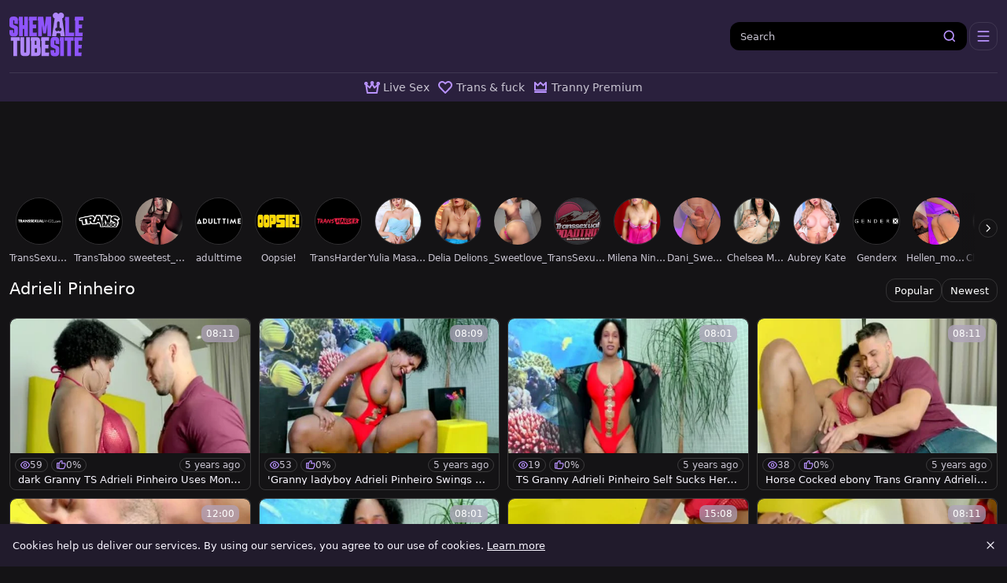

--- FILE ---
content_type: text/html;charset=utf-8
request_url: https://www.shemaletubesite.com/pornstar/adrieli-pinheiro
body_size: 46159
content:
<!DOCTYPE html><html  data-commit-sha="6573d32f"><head><meta charset="utf-8"><meta name="viewport" content="width=device-width, initial-scale=1.0, maximum-scale=1.0"><title>Adrieli Pinheiro only at Shemale Tube Site!</title><link rel="preconnect" href="https://www.googletagmanager.com"><style>:root{--bs-blue:#0d6efd;--bs-indigo:#6610f2;--bs-purple:#6f42c1;--bs-pink:#d63384;--bs-red:#dc3545;--bs-orange:#fd7e14;--bs-yellow:#ffc107;--bs-green:#198754;--bs-teal:#20c997;--bs-cyan:#0dcaf0;--bs-black:#000;--bs-white:#fff;--bs-gray:#6c757d;--bs-gray-dark:#343a40;--bs-gray-100:#f8f9fa;--bs-gray-200:#e9ecef;--bs-gray-300:#dee2e6;--bs-gray-400:#ced4da;--bs-gray-500:#adb5bd;--bs-gray-600:#6c757d;--bs-gray-700:#495057;--bs-gray-800:#343a40;--bs-gray-900:#212529;--bs-primary:#0d6efd;--bs-secondary:#6c757d;--bs-success:#198754;--bs-info:#0dcaf0;--bs-warning:#ffc107;--bs-danger:#dc3545;--bs-light:#f8f9fa;--bs-dark:#212529;--bs-primary-rgb:13,110,253;--bs-secondary-rgb:108,117,125;--bs-success-rgb:25,135,84;--bs-info-rgb:13,202,240;--bs-warning-rgb:255,193,7;--bs-danger-rgb:220,53,69;--bs-light-rgb:248,249,250;--bs-dark-rgb:33,37,41;--bs-primary-text-emphasis:#052c65;--bs-secondary-text-emphasis:#2b2f32;--bs-success-text-emphasis:#0a3622;--bs-info-text-emphasis:#055160;--bs-warning-text-emphasis:#664d03;--bs-danger-text-emphasis:#58151c;--bs-light-text-emphasis:#495057;--bs-dark-text-emphasis:#495057;--bs-primary-bg-subtle:#cfe2ff;--bs-secondary-bg-subtle:#e2e3e5;--bs-success-bg-subtle:#d1e7dd;--bs-info-bg-subtle:#cff4fc;--bs-warning-bg-subtle:#fff3cd;--bs-danger-bg-subtle:#f8d7da;--bs-light-bg-subtle:#fcfcfd;--bs-dark-bg-subtle:#ced4da;--bs-primary-border-subtle:#9ec5fe;--bs-secondary-border-subtle:#c4c8cb;--bs-success-border-subtle:#a3cfbb;--bs-info-border-subtle:#9eeaf9;--bs-warning-border-subtle:#ffe69c;--bs-danger-border-subtle:#f1aeb5;--bs-light-border-subtle:#e9ecef;--bs-dark-border-subtle:#adb5bd;--bs-white-rgb:255,255,255;--bs-black-rgb:0,0,0;--bs-font-sans-serif:system-ui,-apple-system,"Segoe UI",Roboto,"Helvetica Neue","Noto Sans","Liberation Sans",Arial,sans-serif,"Apple Color Emoji","Segoe UI Emoji","Segoe UI Symbol","Noto Color Emoji";--bs-font-monospace:SFMono-Regular,Menlo,Monaco,Consolas,"Liberation Mono","Courier New",monospace;--bs-gradient:linear-gradient(180deg,hsla(0,0%,100%,.15),hsla(0,0%,100%,0));--bs-body-font-family:var(--bs-font-sans-serif);--bs-body-font-size:.8rem;--bs-body-font-weight:400;--bs-body-line-height:1.5;--bs-body-color-rgb:248,245,255;--bs-body-bg-rgb:20,19,21;--bs-emphasis-color:#000;--bs-emphasis-color-rgb:0,0,0;--bs-secondary-color:rgba(33,37,41,.75);--bs-secondary-color-rgb:33,37,41;--bs-secondary-bg:#211b2c;--bs-secondary-bg-rgb:33,27,44;--bs-tertiary-color:rgba(33,37,41,.5);--bs-tertiary-color-rgb:33,37,41;--bs-tertiary-bg:#f8f9fa;--bs-tertiary-bg-rgb:248,249,250;--bs-heading-color:inherit;--bs-link-color:#0d6efd;--bs-link-color-rgb:13,110,253;--bs-link-decoration:underline;--bs-link-hover-color:#0a58ca;--bs-link-hover-color-rgb:10,88,202;--bs-code-color:#d63384;--bs-highlight-color:#212529;--bs-highlight-bg:#fff3cd;--bs-border-width:1px;--bs-border-style:solid;--bs-border-color-translucent:rgba(0,0,0,.175);--bs-border-radius-sm:.25rem;--bs-border-radius-lg:.5rem;--bs-border-radius-xl:1rem;--bs-border-radius-xxl:2rem;--bs-border-radius-2xl:var(--bs-border-radius-xxl);--bs-border-radius-pill:50rem;--bs-box-shadow:0 .5rem 1rem rgba(0,0,0,.15);--bs-box-shadow-sm:0 .125rem .25rem rgba(0,0,0,.075);--bs-box-shadow-lg:0 1rem 3rem rgba(0,0,0,.175);--bs-box-shadow-inset:inset 0 1px 2px rgba(0,0,0,.075);--bs-focus-ring-width:.25rem;--bs-focus-ring-opacity:.25;--bs-focus-ring-color:rgba(13,110,253,.25);--bs-form-valid-color:#198754;--bs-form-valid-border-color:#198754;--bs-form-invalid-color:#dc3545;--bs-form-invalid-border-color:#dc3545}*,:after,:before{box-sizing:border-box}@media(prefers-reduced-motion:no-preference){:root{scroll-behavior:smooth}}body{background-color:var(--bs-body-bg);color:var(--bs-body-color);font-family:var(--bs-body-font-family);font-size:var(--bs-body-font-size);font-weight:var(--bs-body-font-weight);line-height:var(--bs-body-line-height);margin:0;text-align:var(--bs-body-text-align);-webkit-text-size-adjust:100%;-webkit-tap-highlight-color:rgba(0,0,0,0)}hr{border:0;border-top:var(--bs-border-width) solid;color:inherit;margin:1rem 0;opacity:.25}.h1,.h2,.h3,.h4,.h5,.h6,h1,h2,h3,h4,h5,h6{color:var(--bs-heading-color);font-weight:500;line-height:1.2;margin-bottom:.5rem;margin-top:0}.h1,h1{font-size:calc(1.375rem + 1.5vw)}@media(min-width:1200px){.h1,h1{font-size:2.5rem}}.h2,h2{font-size:calc(1.325rem + .9vw)}@media(min-width:1200px){.h2,h2{font-size:2rem}}.h3,h3{font-size:calc(1.3rem + .6vw)}@media(min-width:1200px){.h3,h3{font-size:1.75rem}}.h4,h4{font-size:calc(1.275rem + .3vw)}@media(min-width:1200px){.h4,h4{font-size:1.5rem}}.h5,h5{font-size:1.25rem}.h6,h6{font-size:1rem}p{margin-top:0}address,p{margin-bottom:1rem}address{font-style:normal;line-height:inherit}ol,ul{margin-bottom:1rem;margin-top:0;padding-left:2rem}ol ol,ol ul,ul ol,ul ul{margin-bottom:0}dt{font-weight:700}b,strong{font-weight:bolder}.small,small{font-size:.875em}a{color:rgba(var(--bs-link-color-rgb),var(--bs-link-opacity,1));text-decoration:underline}a:hover{--bs-link-color-rgb:var(--bs-link-hover-color-rgb)}a:not([href]):not([class]),a:not([href]):not([class]):hover{color:inherit;text-decoration:none}code,pre{font-family:var(--bs-font-monospace);font-size:1em}pre{display:block;font-size:.875em;margin-bottom:1rem;margin-top:0;overflow:auto}pre code{color:inherit;font-size:inherit;word-break:normal}code{color:var(--bs-code-color);font-size:.875em;word-wrap:break-word}a>code{color:inherit}img,svg{vertical-align:middle}table{border-collapse:collapse;caption-side:bottom}label{display:inline-block}button{border-radius:0}button:focus:not(:focus-visible){outline:0}button,input,select,textarea{font-family:inherit;font-size:inherit;line-height:inherit;margin:0}button,select{text-transform:none}[role=button]{cursor:pointer}select{word-wrap:normal}select:disabled{opacity:1}[list]:not([type=date]):not([type=datetime-local]):not([type=month]):not([type=week]):not([type=time])::-webkit-calendar-picker-indicator{display:none!important}[type=button],[type=reset],[type=submit],button{-webkit-appearance:button}[type=button]:not(:disabled),[type=reset]:not(:disabled),[type=submit]:not(:disabled),button:not(:disabled){cursor:pointer}::-moz-focus-inner{border-style:none;padding:0}textarea{resize:vertical}::-webkit-datetime-edit-day-field,::-webkit-datetime-edit-fields-wrapper,::-webkit-datetime-edit-hour-field,::-webkit-datetime-edit-minute,::-webkit-datetime-edit-month-field,::-webkit-datetime-edit-text,::-webkit-datetime-edit-year-field{padding:0}::-webkit-inner-spin-button{height:auto}[type=search]{-webkit-appearance:textfield;outline-offset:-2px}[type=search]::-webkit-search-cancel-button{cursor:pointer;filter:grayscale(1)}::-webkit-search-decoration{-webkit-appearance:none}::-webkit-color-swatch-wrapper{padding:0}::file-selector-button{-webkit-appearance:button;font:inherit}output{display:inline-block}iframe{border:0}[hidden]{display:none!important}.lead{font-size:1.25rem;font-weight:300}.list-unstyled{list-style:none;padding-left:0}.container,.container-fluid,.container-md{--bs-gutter-x:1.5rem;--bs-gutter-y:0;margin-left:auto;margin-right:auto;padding-left:calc(var(--bs-gutter-x)*.5);padding-right:calc(var(--bs-gutter-x)*.5);width:100%}@media(min-width:375px){.container{max-width:100%}}@media(min-width:600px){.container{max-width:100%}}@media(min-width:780px){.container,.container-md{max-width:100%}}@media(min-width:1100px){.container,.container-md{max-width:100%}}@media(min-width:1360px){.container,.container-md{max-width:100%}}@media(min-width:1460px){.container,.container-md{max-width:100%}}@media(min-width:1600px){.container,.container-md{max-width:100%}}@media(min-width:2200px){.container,.container-md{max-width:2200px}}:root{--bs-breakpoint-base:0;--bs-breakpoint-xs:375px;--bs-breakpoint-sm:600px;--bs-breakpoint-md:780px;--bs-breakpoint-mdl:1100px;--bs-breakpoint-lg:1360px;--bs-breakpoint-xlg:1460px;--bs-breakpoint-xl:1600px;--bs-breakpoint-xxl:2200px}.row{--bs-gutter-x:1.5rem;--bs-gutter-y:0;display:flex;flex-wrap:wrap;margin-left:calc(var(--bs-gutter-x)*-.5);margin-right:calc(var(--bs-gutter-x)*-.5);margin-top:calc(var(--bs-gutter-y)*-1)}.row>*{flex-shrink:0;margin-top:var(--bs-gutter-y);max-width:100%;padding-left:calc(var(--bs-gutter-x)*.5);padding-right:calc(var(--bs-gutter-x)*.5);width:100%}.col-3{flex:0 0 auto;width:25%}.col-7{flex:0 0 auto;width:58.33333333%}.col-9{flex:0 0 auto;width:75%}.col-12{flex:0 0 auto;width:100%}.g-0{--bs-gutter-x:0;--bs-gutter-y:0}.g-3{--bs-gutter-x:1rem;--bs-gutter-y:1rem}@media(min-width:780px){.col-md-4{flex:0 0 auto;width:33.33333333%}.col-md-6{flex:0 0 auto;width:50%}.col-md-7{flex:0 0 auto;width:58.33333333%}.col-md-9{flex:0 0 auto;width:75%}.col-md-11{flex:0 0 auto;width:91.66666667%}.col-md-12{flex:0 0 auto;width:100%}}@media(min-width:1360px){.col-lg-6{flex:0 0 auto;width:50%}.col-lg-7{flex:0 0 auto;width:58.33333333%}}@media(min-width:1600px){.col-xl-8{flex:0 0 auto;width:66.66666667%}}.form-label{margin-bottom:.5rem}.form-control{-webkit-appearance:none;-moz-appearance:none;appearance:none;background-clip:padding-box;background-color:#000;border:var(--bs-border-width) solid hsla(0,0%,100%,.2);border-radius:var(--bs-border-radius);color:var(--bs-body-color);display:block;font-size:1rem;font-weight:400;line-height:1.5;padding:.375rem .75rem;transition:border-color .15s ease-in-out,box-shadow .15s ease-in-out;width:100%}@media(prefers-reduced-motion:reduce){.form-control{transition:none}}.form-control[type=file]{overflow:hidden}.form-control[type=file]:not(:disabled):not([readonly]){cursor:pointer}.form-control:focus{background-color:var(--bs-body-bg);border-color:#86b7fe;box-shadow:0 0 0 .25rem #0d6efd40;color:var(--bs-body-color);outline:0}.form-control::-webkit-date-and-time-value{height:1.5em;margin:0;min-width:85px}.form-control::-webkit-datetime-edit{display:block;padding:0}.form-control::-moz-placeholder{color:var(--bs-secondary-color);opacity:1}.form-control::placeholder{color:var(--bs-secondary-color);opacity:1}.form-control:disabled{background-color:var(--bs-secondary-bg);opacity:1}.form-control::file-selector-button{background-color:var(--bs-tertiary-bg);border:0 solid;border-color:inherit;border-inline-end-width:var(--bs-border-width);border-radius:0;color:var(--bs-body-color);margin:-.375rem -.75rem;margin-inline-end:.75rem;padding:.375rem .75rem;pointer-events:none;transition:color .15s ease-in-out,background-color .15s ease-in-out,border-color .15s ease-in-out,box-shadow .15s ease-in-out}@media(prefers-reduced-motion:reduce){.form-control::file-selector-button{transition:none}}.form-control:hover:not(:disabled):not([readonly])::file-selector-button{background-color:var(--bs-secondary-bg)}textarea.form-control{min-height:calc(1.5em + .75rem + var(--bs-border-width)*2)}.form-select{--bs-form-select-bg-img:url("data:image/svg+xml;charset=utf-8,%3Csvg xmlns='http://www.w3.org/2000/svg' viewBox='0 0 16 16'%3E%3Cpath fill='none' stroke='%23343a40' stroke-linecap='round' stroke-linejoin='round' stroke-width='2' d='m2 5 6 6 6-6'/%3E%3C/svg%3E");-webkit-appearance:none;-moz-appearance:none;appearance:none;background-color:var(--bs-body-bg);background-image:var(--bs-form-select-bg-img),var(--bs-form-select-bg-icon,none);background-position:right .75rem center;background-repeat:no-repeat;background-size:16px 12px;border:var(--bs-border-width) solid var(--bs-border-color);border-radius:var(--bs-border-radius);color:var(--bs-body-color);display:block;font-size:1rem;font-weight:400;line-height:1.5;padding:.375rem 2.25rem .375rem .75rem;transition:border-color .15s ease-in-out,box-shadow .15s ease-in-out;width:100%}@media(prefers-reduced-motion:reduce){.form-select{transition:none}}.form-select:focus{border-color:#86b7fe;box-shadow:0 0 0 .25rem #0d6efd40;outline:0}.form-select[multiple],.form-select[size]:not([size="1"]){background-image:none;padding-right:.75rem}.form-select:disabled{background-color:var(--bs-secondary-bg)}.form-select:-moz-focusring{color:transparent;text-shadow:0 0 0 var(--bs-body-color)}.form-check{display:block;margin-bottom:.125rem;min-height:1.5rem;padding-left:1.5em}.form-check .form-check-input{float:left;margin-left:-1.5em}.form-check-input{--bs-form-check-bg:var(--bs-body-bg);-webkit-appearance:none;-moz-appearance:none;appearance:none;background-color:var(--bs-form-check-bg);background-image:var(--bs-form-check-bg-image);background-position:50%;background-repeat:no-repeat;background-size:contain;border:var(--bs-border-width) solid var(--bs-border-color);flex-shrink:0;height:1em;margin-top:.25em;-webkit-print-color-adjust:exact;print-color-adjust:exact;vertical-align:top;width:1em}.form-check-input[type=checkbox]{border-radius:.25em}.form-check-input:active{filter:brightness(90%)}.form-check-input:focus{border-color:#86b7fe;box-shadow:0 0 0 .25rem #0d6efd40;outline:0}.form-check-input:checked{background-color:#0d6efd;border-color:#0d6efd}.form-check-input:checked[type=checkbox]{--bs-form-check-bg-image:url("data:image/svg+xml;charset=utf-8,%3Csvg xmlns='http://www.w3.org/2000/svg' viewBox='0 0 20 20'%3E%3Cpath fill='none' stroke='%23fff' stroke-linecap='round' stroke-linejoin='round' stroke-width='3' d='m6 10 3 3 6-6'/%3E%3C/svg%3E")}.form-check-input[type=checkbox]:indeterminate{background-color:#0d6efd;border-color:#0d6efd;--bs-form-check-bg-image:url("data:image/svg+xml;charset=utf-8,%3Csvg xmlns='http://www.w3.org/2000/svg' viewBox='0 0 20 20'%3E%3Cpath fill='none' stroke='%23fff' stroke-linecap='round' stroke-linejoin='round' stroke-width='3' d='M6 10h8'/%3E%3C/svg%3E")}.form-check-input:disabled{filter:none;opacity:.5;pointer-events:none}.form-check-input:disabled~.form-check-label,.form-check-input[disabled]~.form-check-label{cursor:default;opacity:.5}.form-switch{padding-left:2.5em}.form-switch .form-check-input{--bs-form-switch-bg:url("data:image/svg+xml;charset=utf-8,%3Csvg xmlns='http://www.w3.org/2000/svg' viewBox='-4 -4 8 8'%3E%3Ccircle r='3' fill='rgba(0, 0, 0, 0.25)'/%3E%3C/svg%3E");background-image:var(--bs-form-switch-bg);background-position:0;border-radius:2em;margin-left:-2.5em;transition:background-position .15s ease-in-out;width:2em}@media(prefers-reduced-motion:reduce){.form-switch .form-check-input{transition:none}}.form-switch .form-check-input:focus{--bs-form-switch-bg:url("data:image/svg+xml;charset=utf-8,%3Csvg xmlns='http://www.w3.org/2000/svg' viewBox='-4 -4 8 8'%3E%3Ccircle r='3' fill='%2386b6fe'/%3E%3C/svg%3E")}.form-switch .form-check-input:checked{background-position:100%;--bs-form-switch-bg:url("data:image/svg+xml;charset=utf-8,%3Csvg xmlns='http://www.w3.org/2000/svg' viewBox='-4 -4 8 8'%3E%3Ccircle r='3' fill='%23fff'/%3E%3C/svg%3E")}.form-check-inline{display:inline-block;margin-right:1rem}.input-group{align-items:stretch;display:flex;flex-wrap:wrap;position:relative;width:100%}.input-group>.form-control,.input-group>.form-select{flex:1 1 auto;min-width:0;position:relative;width:1%}.input-group>.form-control:focus,.input-group>.form-select:focus{z-index:5}.input-group .btn{position:relative;z-index:2}.input-group .btn:focus{z-index:5}.input-group:not(.has-validation)>.dropdown-toggle:nth-last-child(n+3),.input-group:not(.has-validation)>:not(:last-child):not(.dropdown-toggle):not(.dropdown-menu):not(.form-floating){border-bottom-right-radius:0;border-top-right-radius:0}.input-group>:not(:first-child):not(.dropdown-menu):not(.valid-tooltip):not(.valid-feedback):not(.invalid-tooltip):not(.invalid-feedback){border-bottom-left-radius:0;border-top-left-radius:0;margin-left:calc(var(--bs-border-width)*-1)}.btn{--bs-btn-padding-x:.75rem;--bs-btn-padding-y:.375rem;--bs-btn-font-family: ;--bs-btn-font-size:1rem;--bs-btn-font-weight:400;--bs-btn-line-height:1.5;--bs-btn-color:var(--bs-body-color);--bs-btn-bg:transparent;--bs-btn-border-width:var(--bs-border-width);--bs-btn-border-color:transparent;--bs-btn-hover-border-color:transparent;--bs-btn-box-shadow:inset 0 1px 0 hsla(0,0%,100%,.15),0 1px 1px rgba(0,0,0,.075);--bs-btn-disabled-opacity:.65;--bs-btn-focus-box-shadow:0 0 0 .25rem rgba(var(--bs-btn-focus-shadow-rgb),.5);background-color:var(--bs-btn-bg);border:var(--bs-btn-border-width) solid var(--bs-btn-border-color);border-radius:var(--bs-btn-border-radius);color:var(--bs-btn-color);cursor:pointer;display:inline-block;font-family:var(--bs-btn-font-family);font-size:var(--bs-btn-font-size);font-weight:var(--bs-btn-font-weight);line-height:var(--bs-btn-line-height);padding:var(--bs-btn-padding-y) var(--bs-btn-padding-x);text-align:center;text-decoration:none;transition:color .15s ease-in-out,background-color .15s ease-in-out,border-color .15s ease-in-out,box-shadow .15s ease-in-out;-webkit-user-select:none;-moz-user-select:none;user-select:none;vertical-align:middle}@media(prefers-reduced-motion:reduce){.btn{transition:none}}.btn:hover{background-color:var(--bs-btn-hover-bg);border-color:var(--bs-btn-hover-border-color);color:var(--bs-btn-hover-color)}.btn:focus-visible{background-color:var(--bs-btn-hover-bg);border-color:var(--bs-btn-hover-border-color);box-shadow:var(--bs-btn-focus-box-shadow);color:var(--bs-btn-hover-color);outline:0}.btn.active,.btn.show,.btn:first-child:active,:not(.btn-check)+.btn:active{background-color:var(--bs-btn-active-bg);border-color:var(--bs-btn-active-border-color);color:var(--bs-btn-active-color)}.btn.active:focus-visible,.btn.show:focus-visible,.btn:first-child:active:focus-visible,:not(.btn-check)+.btn:active:focus-visible{box-shadow:var(--bs-btn-focus-box-shadow)}.btn.disabled,.btn:disabled{background-color:var(--bs-btn-disabled-bg);border-color:var(--bs-btn-disabled-border-color);color:var(--bs-btn-disabled-color);opacity:var(--bs-btn-disabled-opacity);pointer-events:none}.btn-primary{--bs-btn-color:#fff;--bs-btn-bg:#0d6efd;--bs-btn-border-color:#0d6efd;--bs-btn-hover-color:#fff;--bs-btn-hover-bg:#0b5ed7;--bs-btn-hover-border-color:#0a58ca;--bs-btn-focus-shadow-rgb:49,132,253;--bs-btn-active-color:#fff;--bs-btn-active-bg:#0a58ca;--bs-btn-active-border-color:#0a53be;--bs-btn-active-shadow:inset 0 3px 5px rgba(0,0,0,.125);--bs-btn-disabled-color:#fff;--bs-btn-disabled-bg:#0d6efd;--bs-btn-disabled-border-color:#0d6efd}.btn-secondary{--bs-btn-color:#fff;--bs-btn-bg:#6c757d;--bs-btn-border-color:#6c757d;--bs-btn-hover-color:#fff;--bs-btn-hover-bg:#5c636a;--bs-btn-hover-border-color:#565e64;--bs-btn-focus-shadow-rgb:130,138,145;--bs-btn-active-color:#fff;--bs-btn-active-bg:#565e64;--bs-btn-active-border-color:#51585e;--bs-btn-active-shadow:inset 0 3px 5px rgba(0,0,0,.125);--bs-btn-disabled-color:#fff;--bs-btn-disabled-bg:#6c757d;--bs-btn-disabled-border-color:#6c757d}.btn-dark{--bs-btn-color:#fff;--bs-btn-bg:#212529;--bs-btn-border-color:#212529;--bs-btn-hover-color:#fff;--bs-btn-hover-bg:#424649;--bs-btn-hover-border-color:#373b3e;--bs-btn-focus-shadow-rgb:66,70,73;--bs-btn-active-color:#fff;--bs-btn-active-bg:#4d5154;--bs-btn-active-border-color:#373b3e;--bs-btn-active-shadow:inset 0 3px 5px rgba(0,0,0,.125);--bs-btn-disabled-color:#fff;--bs-btn-disabled-bg:#212529;--bs-btn-disabled-border-color:#212529}.btn-outline-primary{--bs-btn-color:#0d6efd;--bs-btn-border-color:#0d6efd;--bs-btn-hover-color:#fff;--bs-btn-hover-bg:#0d6efd;--bs-btn-hover-border-color:#0d6efd;--bs-btn-focus-shadow-rgb:13,110,253;--bs-btn-active-color:#fff;--bs-btn-active-bg:#0d6efd;--bs-btn-active-border-color:#0d6efd;--bs-btn-active-shadow:inset 0 3px 5px rgba(0,0,0,.125);--bs-btn-disabled-color:#0d6efd;--bs-btn-disabled-bg:transparent;--bs-btn-disabled-border-color:#0d6efd;--bs-gradient:none}.btn-outline-secondary{--bs-btn-color:#6c757d;--bs-btn-border-color:#6c757d;--bs-btn-hover-color:#fff;--bs-btn-hover-bg:#6c757d;--bs-btn-hover-border-color:#6c757d;--bs-btn-focus-shadow-rgb:108,117,125;--bs-btn-active-color:#fff;--bs-btn-active-bg:#6c757d;--bs-btn-active-border-color:#6c757d;--bs-btn-active-shadow:inset 0 3px 5px rgba(0,0,0,.125);--bs-btn-disabled-color:#6c757d;--bs-btn-disabled-bg:transparent;--bs-btn-disabled-border-color:#6c757d;--bs-gradient:none}.btn-outline-success{--bs-btn-color:#198754;--bs-btn-border-color:#198754;--bs-btn-hover-color:#fff;--bs-btn-hover-bg:#198754;--bs-btn-hover-border-color:#198754;--bs-btn-focus-shadow-rgb:25,135,84;--bs-btn-active-color:#fff;--bs-btn-active-bg:#198754;--bs-btn-active-border-color:#198754;--bs-btn-active-shadow:inset 0 3px 5px rgba(0,0,0,.125);--bs-btn-disabled-color:#198754;--bs-btn-disabled-bg:transparent;--bs-btn-disabled-border-color:#198754;--bs-gradient:none}.btn-sm{--bs-btn-padding-y:.25rem;--bs-btn-padding-x:.5rem;--bs-btn-font-size:.875rem;--bs-btn-border-radius:var(--bs-border-radius-sm)}.dropdown{position:relative}.dropdown-toggle{white-space:nowrap}.dropdown-toggle:after{border-bottom:0;border-left:.3em solid transparent;border-right:.3em solid transparent;border-top:.3em solid;content:"";display:inline-block;margin-left:.255em;vertical-align:.255em}.dropdown-toggle:empty:after{margin-left:0}.dropdown-menu{--bs-dropdown-zindex:1000;--bs-dropdown-min-width:10rem;--bs-dropdown-padding-x:0;--bs-dropdown-padding-y:.5rem;--bs-dropdown-spacer:.125rem;--bs-dropdown-font-size:1rem;--bs-dropdown-color:var(--bs-body-color);--bs-dropdown-bg:var(--bs-body-bg);--bs-dropdown-border-color:var(--bs-border-color-translucent);--bs-dropdown-border-radius:var(--bs-border-radius);--bs-dropdown-border-width:var(--bs-border-width);--bs-dropdown-inner-border-radius:calc(var(--bs-border-radius) - var(--bs-border-width));--bs-dropdown-divider-bg:var(--bs-border-color-translucent);--bs-dropdown-divider-margin-y:.5rem;--bs-dropdown-box-shadow:var(--bs-box-shadow);--bs-dropdown-link-color:var(--bs-body-color);--bs-dropdown-link-hover-color:var(--bs-body-color);--bs-dropdown-link-hover-bg:var(--bs-tertiary-bg);--bs-dropdown-link-active-color:#fff;--bs-dropdown-link-active-bg:#0d6efd;--bs-dropdown-link-disabled-color:var(--bs-tertiary-color);--bs-dropdown-item-padding-x:1rem;--bs-dropdown-item-padding-y:.25rem;--bs-dropdown-header-color:#6c757d;--bs-dropdown-header-padding-x:1rem;--bs-dropdown-header-padding-y:.5rem;background-clip:padding-box;background-color:var(--bs-dropdown-bg);border:var(--bs-dropdown-border-width) solid var(--bs-dropdown-border-color);border-radius:var(--bs-dropdown-border-radius);color:var(--bs-dropdown-color);display:none;font-size:var(--bs-dropdown-font-size);list-style:none;margin:0;min-width:var(--bs-dropdown-min-width);padding:var(--bs-dropdown-padding-y) var(--bs-dropdown-padding-x);position:absolute;text-align:left;z-index:var(--bs-dropdown-zindex)}.dropdown-item{background-color:transparent;border:0;border-radius:var(--bs-dropdown-item-border-radius,0);clear:both;color:var(--bs-dropdown-link-color);display:block;font-weight:400;padding:var(--bs-dropdown-item-padding-y) var(--bs-dropdown-item-padding-x);text-align:inherit;text-decoration:none;white-space:nowrap;width:100%}.dropdown-item:focus,.dropdown-item:hover{background-color:var(--bs-dropdown-link-hover-bg);color:var(--bs-dropdown-link-hover-color)}.dropdown-item.active,.dropdown-item:active{background-color:var(--bs-dropdown-link-active-bg);color:var(--bs-dropdown-link-active-color);text-decoration:none}.dropdown-item.disabled,.dropdown-item:disabled{background-color:transparent;color:var(--bs-dropdown-link-disabled-color);pointer-events:none}.dropdown-menu.show{display:block}.card{--bs-card-spacer-y:1rem;--bs-card-spacer-x:1rem;--bs-card-title-spacer-y:.5rem;--bs-card-title-color: ;--bs-card-subtitle-color: ;--bs-card-border-width:var(--bs-border-width);--bs-card-border-color:var(--bs-border-color-translucent);--bs-card-border-radius:var(--bs-border-radius);--bs-card-box-shadow: ;--bs-card-inner-border-radius:calc(var(--bs-border-radius) - var(--bs-border-width));--bs-card-cap-padding-y:.5rem;--bs-card-cap-padding-x:1rem;--bs-card-cap-bg:rgba(var(--bs-body-color-rgb),.03);--bs-card-cap-color: ;--bs-card-height: ;--bs-card-color: ;--bs-card-bg:var(--bs-body-bg);--bs-card-img-overlay-padding:1rem;--bs-card-group-margin:.75rem;color:var(--bs-body-color);display:flex;flex-direction:column;height:var(--bs-card-height);min-width:0;word-wrap:break-word;background-clip:border-box;background-color:var(--bs-card-bg);border:var(--bs-card-border-width) solid var(--bs-card-border-color);border-radius:var(--bs-card-border-radius)}.card>hr{margin-left:0;margin-right:0}.card>.list-group{border-bottom:inherit;border-top:inherit}.card>.list-group:first-child{border-top-left-radius:var(--bs-card-inner-border-radius);border-top-right-radius:var(--bs-card-inner-border-radius);border-top-width:0}.card>.list-group:last-child{border-bottom-left-radius:var(--bs-card-inner-border-radius);border-bottom-right-radius:var(--bs-card-inner-border-radius);border-bottom-width:0}.card>.list-group+.card-footer{border-top:0}.card-link+.card-link{margin-left:var(--bs-card-spacer-x)}.card-footer{background-color:var(--bs-card-cap-bg);border-top:var(--bs-card-border-width) solid var(--bs-card-border-color);color:var(--bs-card-cap-color);padding:var(--bs-card-cap-padding-y) var(--bs-card-cap-padding-x)}.card-footer:last-child{border-radius:0 0 var(--bs-card-inner-border-radius) var(--bs-card-inner-border-radius)}.card-img,.card-img-top{border-top-left-radius:var(--bs-card-inner-border-radius);border-top-right-radius:var(--bs-card-inner-border-radius);width:100%}.card-img{border-bottom-left-radius:var(--bs-card-inner-border-radius);border-bottom-right-radius:var(--bs-card-inner-border-radius)}.pagination{--bs-pagination-padding-x:.75rem;--bs-pagination-padding-y:.375rem;--bs-pagination-font-size:1rem;--bs-pagination-color:var(--bs-link-color);--bs-pagination-bg:var(--bs-body-bg);--bs-pagination-border-width:var(--bs-border-width);--bs-pagination-border-color:var(--bs-border-color);--bs-pagination-hover-color:var(--bs-link-hover-color);--bs-pagination-hover-bg:var(--bs-tertiary-bg);--bs-pagination-hover-border-color:var(--bs-border-color);--bs-pagination-focus-color:var(--bs-link-hover-color);--bs-pagination-focus-bg:var(--bs-secondary-bg);--bs-pagination-focus-box-shadow:0 0 0 .25rem rgba(13,110,253,.25);--bs-pagination-active-color:#fff;--bs-pagination-active-bg:#0d6efd;--bs-pagination-active-border-color:#0d6efd;--bs-pagination-disabled-color:var(--bs-secondary-color);--bs-pagination-disabled-bg:var(--bs-secondary-bg);--bs-pagination-disabled-border-color:var(--bs-border-color);display:flex;list-style:none;padding-left:0}.page-link{background-color:var(--bs-pagination-bg);border:var(--bs-pagination-border-width) solid var(--bs-pagination-border-color);color:var(--bs-pagination-color);display:block;font-size:var(--bs-pagination-font-size);padding:var(--bs-pagination-padding-y) var(--bs-pagination-padding-x);position:relative;text-decoration:none;transition:color .15s ease-in-out,background-color .15s ease-in-out,border-color .15s ease-in-out,box-shadow .15s ease-in-out}@media(prefers-reduced-motion:reduce){.page-link{transition:none}}.page-link:hover{background-color:var(--bs-pagination-hover-bg);border-color:var(--bs-pagination-hover-border-color);color:var(--bs-pagination-hover-color);z-index:2}.page-link:focus{background-color:var(--bs-pagination-focus-bg);box-shadow:var(--bs-pagination-focus-box-shadow);color:var(--bs-pagination-focus-color);outline:0;z-index:3}.active>.page-link,.page-link.active{background-color:var(--bs-pagination-active-bg);border-color:var(--bs-pagination-active-border-color);color:var(--bs-pagination-active-color);z-index:3}.disabled>.page-link,.page-link.disabled{background-color:var(--bs-pagination-disabled-bg);border-color:var(--bs-pagination-disabled-border-color);color:var(--bs-pagination-disabled-color);pointer-events:none}.page-item:not(:first-child) .page-link{margin-left:calc(var(--bs-border-width)*-1)}.page-item:first-child .page-link{border-bottom-left-radius:var(--bs-pagination-border-radius);border-top-left-radius:var(--bs-pagination-border-radius)}.page-item:last-child .page-link{border-bottom-right-radius:var(--bs-pagination-border-radius);border-top-right-radius:var(--bs-pagination-border-radius)}.pagination-sm{--bs-pagination-padding-x:.5rem;--bs-pagination-padding-y:.25rem;--bs-pagination-font-size:.875rem;--bs-pagination-border-radius:var(--bs-border-radius-sm)}.badge{--bs-badge-padding-x:.65em;--bs-badge-padding-y:.35em;--bs-badge-font-size:.75em;--bs-badge-font-weight:700;--bs-badge-color:#fff;--bs-badge-border-radius:var(--bs-border-radius);border-radius:var(--bs-badge-border-radius);color:var(--bs-badge-color);display:inline-block;font-size:var(--bs-badge-font-size);font-weight:var(--bs-badge-font-weight);line-height:1;padding:var(--bs-badge-padding-y) var(--bs-badge-padding-x);text-align:center;vertical-align:baseline;white-space:nowrap}.badge:empty{display:none}.btn .badge{position:relative;top:-1px}.modal{--bs-modal-zindex:1055;--bs-modal-width:500px;--bs-modal-padding:1rem;--bs-modal-margin:.5rem;--bs-modal-color:var(--bs-body-color);--bs-modal-bg:var(--bs-body-bg);--bs-modal-border-color:var(--bs-border-color-translucent);--bs-modal-border-width:var(--bs-border-width);--bs-modal-border-radius:var(--bs-border-radius-lg);--bs-modal-box-shadow:var(--bs-box-shadow-sm);--bs-modal-inner-border-radius:calc(var(--bs-border-radius-lg) - var(--bs-border-width));--bs-modal-header-padding-x:1rem;--bs-modal-header-padding-y:1rem;--bs-modal-header-padding:1rem 1rem;--bs-modal-header-border-color:var(--bs-border-color);--bs-modal-header-border-width:var(--bs-border-width);--bs-modal-title-line-height:1.5;--bs-modal-footer-gap:.5rem;--bs-modal-footer-bg: ;--bs-modal-footer-border-color:var(--bs-border-color);--bs-modal-footer-border-width:var(--bs-border-width);display:none;height:100%;left:0;outline:0;overflow-x:hidden;overflow-y:auto;position:fixed;top:0;width:100%;z-index:var(--bs-modal-zindex)}.modal-dialog{margin:var(--bs-modal-margin);pointer-events:none;position:relative;width:auto}.modal.fade .modal-dialog{transform:translateY(-50px);transition:transform .3s ease-out}@media(prefers-reduced-motion:reduce){.modal.fade .modal-dialog{transition:none}}.modal.show .modal-dialog{transform:none}.modal-dialog-centered{align-items:center;display:flex;min-height:calc(100% - var(--bs-modal-margin)*2)}.modal-content{background-clip:padding-box;background-color:var(--bs-modal-bg);border:var(--bs-modal-border-width) solid var(--bs-modal-border-color);border-radius:var(--bs-modal-border-radius);color:var(--bs-modal-color);display:flex;flex-direction:column;outline:0;pointer-events:auto;position:relative;width:100%}.modal-backdrop{--bs-backdrop-zindex:1050;--bs-backdrop-bg:#000;--bs-backdrop-opacity:.5;background-color:var(--bs-backdrop-bg);height:100vh;left:0;position:fixed;top:0;width:100vw;z-index:var(--bs-backdrop-zindex)}.modal-backdrop.fade{opacity:0}.modal-backdrop.show{opacity:var(--bs-backdrop-opacity)}.modal-header{align-items:center;border-bottom:var(--bs-modal-header-border-width) solid var(--bs-modal-header-border-color);border-top-left-radius:var(--bs-modal-inner-border-radius);border-top-right-radius:var(--bs-modal-inner-border-radius);display:flex;flex-shrink:0;padding:var(--bs-modal-header-padding)}.modal-header .btn-close{margin-bottom:calc(var(--bs-modal-header-padding-y)*-.5);margin-left:auto;margin-right:calc(var(--bs-modal-header-padding-x)*-.5);margin-top:calc(var(--bs-modal-header-padding-y)*-.5);padding:calc(var(--bs-modal-header-padding-y)*.5) calc(var(--bs-modal-header-padding-x)*.5)}.modal-title{line-height:var(--bs-modal-title-line-height);margin-bottom:0}.modal-body{flex:1 1 auto;padding:var(--bs-modal-padding);position:relative}.modal-footer{align-items:center;background-color:var(--bs-modal-footer-bg);border-bottom-left-radius:var(--bs-modal-inner-border-radius);border-bottom-right-radius:var(--bs-modal-inner-border-radius);border-top:var(--bs-modal-footer-border-width) solid var(--bs-modal-footer-border-color);display:flex;flex-shrink:0;flex-wrap:wrap;justify-content:flex-end;padding:calc(var(--bs-modal-padding) - var(--bs-modal-footer-gap)*.5)}.modal-footer>*{margin:calc(var(--bs-modal-footer-gap)*.5)}@media(min-width:600px){.modal{--bs-modal-margin:1.75rem;--bs-modal-box-shadow:var(--bs-box-shadow)}.modal-dialog{margin-left:auto;margin-right:auto;max-width:var(--bs-modal-width)}}@media(min-width:1360px){.modal-lg{--bs-modal-width:800px}}.offcanvas,.offcanvas-lg{--bs-offcanvas-zindex:1045;--bs-offcanvas-width:400px;--bs-offcanvas-height:30vh;--bs-offcanvas-padding-x:1rem;--bs-offcanvas-padding-y:1rem;--bs-offcanvas-color:var(--bs-body-color);--bs-offcanvas-bg:var(--bs-body-bg);--bs-offcanvas-border-width:var(--bs-border-width);--bs-offcanvas-border-color:var(--bs-border-color-translucent);--bs-offcanvas-box-shadow:var(--bs-box-shadow-sm);--bs-offcanvas-transition:transform .3s ease-in-out;--bs-offcanvas-title-line-height:1.5}@media(max-width:1359.98px){.offcanvas-lg{background-clip:padding-box;background-color:var(--bs-offcanvas-bg);bottom:0;color:var(--bs-offcanvas-color);display:flex;flex-direction:column;max-width:100%;outline:0;position:fixed;transition:var(--bs-offcanvas-transition);visibility:hidden;z-index:var(--bs-offcanvas-zindex)}}@media(max-width:1359.98px)and (prefers-reduced-motion:reduce){.offcanvas-lg{transition:none}}@media(max-width:1359.98px){.offcanvas-lg.offcanvas-start{border-right:var(--bs-offcanvas-border-width) solid var(--bs-offcanvas-border-color);left:0;top:0;transform:translate(-100%);width:var(--bs-offcanvas-width)}.offcanvas-lg.offcanvas-end{border-left:var(--bs-offcanvas-border-width) solid var(--bs-offcanvas-border-color);right:0;top:0;transform:translate(100%);width:var(--bs-offcanvas-width)}.offcanvas-lg.offcanvas-bottom{border-top:var(--bs-offcanvas-border-width) solid var(--bs-offcanvas-border-color);height:var(--bs-offcanvas-height);left:0;max-height:100%;right:0;transform:translateY(100%)}.offcanvas-lg.show:not(.hiding),.offcanvas-lg.showing{transform:none}.offcanvas-lg.show,.offcanvas-lg.showing{visibility:visible}}@media(min-width:1360px){.offcanvas-lg{--bs-offcanvas-height:auto;--bs-offcanvas-border-width:0;background-color:transparent!important}.offcanvas-lg .offcanvas-header{display:none}.offcanvas-lg .offcanvas-body{background-color:transparent!important;display:flex;flex-grow:0;overflow-y:visible;padding:0}}.offcanvas{background-clip:padding-box;background-color:var(--bs-offcanvas-bg);bottom:0;color:var(--bs-offcanvas-color);display:flex;flex-direction:column;max-width:100%;outline:0;position:fixed;transition:var(--bs-offcanvas-transition);visibility:hidden;z-index:var(--bs-offcanvas-zindex)}@media(prefers-reduced-motion:reduce){.offcanvas{transition:none}}.offcanvas.offcanvas-start{border-right:var(--bs-offcanvas-border-width) solid var(--bs-offcanvas-border-color);left:0;top:0;transform:translate(-100%);width:var(--bs-offcanvas-width)}.offcanvas.offcanvas-end{border-left:var(--bs-offcanvas-border-width) solid var(--bs-offcanvas-border-color);right:0;top:0;transform:translate(100%);width:var(--bs-offcanvas-width)}.offcanvas.offcanvas-bottom{border-top:var(--bs-offcanvas-border-width) solid var(--bs-offcanvas-border-color);height:var(--bs-offcanvas-height);left:0;max-height:100%;right:0;transform:translateY(100%)}.offcanvas.show:not(.hiding),.offcanvas.showing{transform:none}.offcanvas.show,.offcanvas.showing{visibility:visible}.offcanvas-header{align-items:center;display:flex;padding:var(--bs-offcanvas-padding-y) var(--bs-offcanvas-padding-x)}.offcanvas-header .btn-close{margin-bottom:calc(var(--bs-offcanvas-padding-y)*-.5);margin-left:auto;margin-right:calc(var(--bs-offcanvas-padding-x)*-.5);margin-top:calc(var(--bs-offcanvas-padding-y)*-.5);padding:calc(var(--bs-offcanvas-padding-y)*.5) calc(var(--bs-offcanvas-padding-x)*.5)}.offcanvas-title{line-height:var(--bs-offcanvas-title-line-height);margin-bottom:0}.offcanvas-body{flex-grow:1;overflow-y:auto;padding:var(--bs-offcanvas-padding-y) var(--bs-offcanvas-padding-x)}.toast{--bs-toast-zindex:1090;--bs-toast-padding-x:.75rem;--bs-toast-padding-y:.5rem;--bs-toast-spacing:1.5rem;--bs-toast-max-width:350px;--bs-toast-font-size:.875rem;--bs-toast-color: ;--bs-toast-bg:rgba(var(--bs-body-bg-rgb),.85);--bs-toast-border-width:var(--bs-border-width);--bs-toast-border-color:var(--bs-border-color-translucent);--bs-toast-border-radius:var(--bs-border-radius);--bs-toast-box-shadow:var(--bs-box-shadow);--bs-toast-header-color:var(--bs-secondary-color);--bs-toast-header-bg:rgba(var(--bs-body-bg-rgb),.85);--bs-toast-header-border-color:var(--bs-border-color-translucent);background-clip:padding-box;background-color:var(--bs-toast-bg);border:var(--bs-toast-border-width) solid var(--bs-toast-border-color);border-radius:var(--bs-toast-border-radius);box-shadow:var(--bs-toast-box-shadow);color:var(--bs-toast-color);font-size:var(--bs-toast-font-size);max-width:100%;pointer-events:auto;width:var(--bs-toast-max-width)}.toast.showing{opacity:0}.toast:not(.show){display:none}.toast-body{padding:var(--bs-toast-padding-x);word-wrap:break-word}.clearfix:after{clear:both;content:"";display:block}.link-primary{color:RGBA(var(--bs-primary-rgb),var(--bs-link-opacity,1))!important;text-decoration-color:RGBA(var(--bs-primary-rgb),var(--bs-link-underline-opacity,1))!important}.link-primary:focus,.link-primary:hover{color:RGBA(10,88,202,var(--bs-link-opacity,1))!important;text-decoration-color:RGBA(10,88,202,var(--bs-link-underline-opacity,1))!important}.link-secondary{color:RGBA(var(--bs-secondary-rgb),var(--bs-link-opacity,1))!important;text-decoration-color:RGBA(var(--bs-secondary-rgb),var(--bs-link-underline-opacity,1))!important}.link-secondary:focus,.link-secondary:hover{color:RGBA(86,94,100,var(--bs-link-opacity,1))!important;text-decoration-color:RGBA(86,94,100,var(--bs-link-underline-opacity,1))!important}.link-light{color:RGBA(var(--bs-light-rgb),var(--bs-link-opacity,1))!important;text-decoration-color:RGBA(var(--bs-light-rgb),var(--bs-link-underline-opacity,1))!important}.link-light:focus,.link-light:hover{color:RGBA(249,250,251,var(--bs-link-opacity,1))!important;text-decoration-color:RGBA(249,250,251,var(--bs-link-underline-opacity,1))!important}.ratio{position:relative;width:100%}.ratio:before{content:"";display:block;padding-top:var(--bs-aspect-ratio)}.ratio>*{height:100%;left:0;position:absolute;top:0;width:100%}.ratio-16x9{--bs-aspect-ratio:56.25%}.visually-hidden{height:1px!important;margin:-1px!important;overflow:hidden!important;padding:0!important;width:1px!important;clip:rect(0,0,0,0)!important;border:0!important;white-space:nowrap!important}.visually-hidden:not(caption){position:absolute!important}.visually-hidden *{overflow:hidden!important}.text-truncate{overflow:hidden;text-overflow:ellipsis;white-space:nowrap}.align-middle{vertical-align:middle!important}.float-start{float:left!important}.object-fit-cover{-o-object-fit:cover!important;object-fit:cover!important}.opacity-50{opacity:.5!important}.overflow-hidden{overflow:hidden!important}.overflow-visible{overflow:visible!important}.overflow-x-visible{overflow-x:visible!important}.overflow-y-visible{overflow-y:visible!important}.d-inline-block{display:inline-block!important}.d-block{display:block!important}.d-grid{display:grid!important}.d-table{display:table!important}.d-table-cell{display:table-cell!important}.d-flex{display:flex!important}.d-inline-flex{display:inline-flex!important}.d-none{display:none!important}.position-relative{position:relative!important}.position-absolute{position:absolute!important}.position-fixed{position:fixed!important}.top-0{top:0!important}.top-50{top:50%!important}.bottom-0{bottom:0!important}.start-0{left:0!important}.start-50{left:50%!important}.translate-middle-x{transform:translate(-50%)!important}.border-0{border:0!important}.border-top{border-top:var(--bs-border-width) var(--bs-border-style) var(--bs-border-color)!important}.border-bottom{border-bottom:var(--bs-border-width) var(--bs-border-style) var(--bs-border-color)!important}.border-primary{--bs-border-opacity:1;border-color:rgba(var(--bs-primary-rgb),var(--bs-border-opacity))!important}.border-2{border-width:2px!important}.w-100{width:100%!important}.w-auto{width:auto!important}.h-100{height:100%!important}.h-auto{height:auto!important}.min-vh-100{min-height:100vh!important}.flex-column{flex-direction:column!important}.flex-row-reverse{flex-direction:row-reverse!important}.flex-grow-1{flex-grow:1!important}.flex-shrink-0{flex-shrink:0!important}.flex-wrap{flex-wrap:wrap!important}.justify-content-start{justify-content:flex-start!important}.justify-content-end{justify-content:flex-end!important}.justify-content-center{justify-content:center!important}.justify-content-between{justify-content:space-between!important}.align-items-start{align-items:flex-start!important}.align-items-end{align-items:flex-end!important}.align-items-center{align-items:center!important}.align-items-stretch{align-items:stretch!important}.align-self-center{align-self:center!important}.order-0{order:0!important}.order-1{order:1!important}.order-2{order:2!important}.order-3{order:3!important}.m-0{margin:0!important}.m-3{margin:1rem!important}.m-auto{margin:auto!important}.mx-0{margin-left:0!important;margin-right:0!important}.my-0{margin-bottom:0!important;margin-top:0!important}.my-1{margin-bottom:.25rem!important;margin-top:.25rem!important}.my-2{margin-bottom:.5rem!important;margin-top:.5rem!important}.my-3{margin-bottom:1rem!important;margin-top:1rem!important}.my-4{margin-bottom:1.5rem!important;margin-top:1.5rem!important}.mt-0{margin-top:0!important}.mt-1{margin-top:.25rem!important}.mt-2{margin-top:.5rem!important}.mt-3{margin-top:1rem!important}.mt-4{margin-top:1.5rem!important}.mt-5{margin-top:3rem!important}.mt-auto{margin-top:auto!important}.me-0{margin-right:0!important}.me-1{margin-right:.25rem!important}.me-2{margin-right:.5rem!important}.me-3{margin-right:1rem!important}.me-auto{margin-right:auto!important}.mb-0{margin-bottom:0!important}.mb-1{margin-bottom:.25rem!important}.mb-2,.search-input .autocomplete .autocomplete-result{margin-bottom:.5rem!important}.mb-3{margin-bottom:1rem!important}.mb-4{margin-bottom:1.5rem!important}.mb-5{margin-bottom:3rem!important}.ms-0{margin-left:0!important}.ms-1{margin-left:.25rem!important}.ms-2{margin-left:.5rem!important}.ms-3{margin-left:1rem!important}.ms-auto{margin-left:auto!important}.p-0{padding:0!important}.p-1{padding:.25rem!important}.p-2{padding:.5rem!important}.p-3{padding:1rem!important}.p-4{padding:1.5rem!important}.p-5{padding:3rem!important}.px-0{padding-left:0!important;padding-right:0!important}.px-1{padding-left:.25rem!important;padding-right:.25rem!important}.px-2,.search-input .autocomplete .autocomplete-result{padding-left:.5rem!important;padding-right:.5rem!important}.px-3{padding-left:1rem!important;padding-right:1rem!important}.px-4,.suggestion-no-matches{padding-left:1.5rem!important;padding-right:1.5rem!important}.px-5{padding-left:3rem!important;padding-right:3rem!important}.py-0,.search-input .autocomplete .autocomplete-result{padding-bottom:0!important;padding-top:0!important}.py-1{padding-bottom:.25rem!important;padding-top:.25rem!important}.py-2,.suggestion-no-matches{padding-bottom:.5rem!important;padding-top:.5rem!important}.py-3{padding-bottom:1rem!important;padding-top:1rem!important}.py-4{padding-bottom:1.5rem!important;padding-top:1.5rem!important}.py-5{padding-bottom:3rem!important;padding-top:3rem!important}.pt-0{padding-top:0!important}.pt-1{padding-top:.25rem!important}.pt-3{padding-top:1rem!important}.pt-4{padding-top:1.5rem!important}.pe-3{padding-right:1rem!important}.pe-4{padding-right:1.5rem!important}.pb-0{padding-bottom:0!important}.pb-1{padding-bottom:.25rem!important}.pb-2{padding-bottom:.5rem!important}.pb-3{padding-bottom:1rem!important}.pb-4{padding-bottom:1.5rem!important}.pb-5{padding-bottom:3rem!important}.ps-2{padding-left:.5rem!important}.ps-3{padding-left:1rem!important}.ps-4{padding-left:1.5rem!important}.gap-1{gap:.25rem!important}.gap-2{gap:.5rem!important}.gap-3{gap:1rem!important}.gap-4{gap:1.5rem!important}.fs-1{font-size:calc(1.375rem + 1.5vw)!important}.fs-2{font-size:calc(1.325rem + .9vw)!important}.fs-3{font-size:calc(1.3rem + .6vw)!important}.fs-4{font-size:calc(1.275rem + .3vw)!important}.fs-5{font-size:1.25rem!important}.fs-6{font-size:1rem!important}.fw-light{font-weight:300!important}.fw-normal{font-weight:400!important}.fw-medium{font-weight:500!important}.fw-semibold{font-weight:600!important}.fw-bold{font-weight:700!important}.text-end{text-align:right!important}.text-center{text-align:center!important}.text-decoration-none{text-decoration:none!important}.text-decoration-underline{text-decoration:underline!important}.text-uppercase{text-transform:uppercase!important}.text-capitalize{text-transform:capitalize!important}.text-nowrap{white-space:nowrap!important}.text-break{word-wrap:break-word!important;word-break:break-word!important}.text-primary{--bs-text-opacity:1;color:rgba(var(--bs-primary-rgb),var(--bs-text-opacity))!important}.text-secondary{--bs-text-opacity:1;color:rgba(var(--bs-secondary-rgb),var(--bs-text-opacity))!important}.text-info{--bs-text-opacity:1;color:rgba(var(--bs-info-rgb),var(--bs-text-opacity))!important}.text-danger{--bs-text-opacity:1;color:rgba(var(--bs-danger-rgb),var(--bs-text-opacity))!important}.text-light{--bs-text-opacity:1;color:rgba(var(--bs-light-rgb),var(--bs-text-opacity))!important}.text-muted{--bs-text-opacity:1;color:var(--bs-secondary-color)!important}.text-reset{--bs-text-opacity:1;color:inherit!important}.bg-secondary{--bs-bg-opacity:1;background-color:rgba(var(--bs-secondary-rgb),var(--bs-bg-opacity))!important}.bg-success{--bs-bg-opacity:1;background-color:rgba(var(--bs-success-rgb),var(--bs-bg-opacity))!important}.bg-warning{--bs-bg-opacity:1;background-color:rgba(var(--bs-warning-rgb),var(--bs-bg-opacity))!important}.bg-black{--bs-bg-opacity:1;background-color:rgba(var(--bs-black-rgb),var(--bs-bg-opacity))!important}.bg-opacity-50{--bs-bg-opacity:.5}.pe-none{pointer-events:none!important}.rounded{border-radius:var(--bs-border-radius)!important}.rounded-4{border-radius:var(--bs-border-radius-xl)!important}.rounded-pill{border-radius:var(--bs-border-radius-pill)!important}.visible{visibility:visible!important}.invisible{visibility:hidden!important}.z-1{z-index:1!important}.z-2{z-index:2!important}.z-3{z-index:3!important}@media(min-width:375px){.flex-xs-wrap{flex-wrap:wrap!important}}@media(min-width:600px){.d-sm-block{display:block!important}.d-sm-flex{display:flex!important}.flex-sm-grow-0{flex-grow:0!important}.justify-content-sm-end{justify-content:flex-end!important}.align-items-sm-end{align-items:flex-end!important}.ms-sm-0{margin-left:0!important}}@media(min-width:780px){.d-md-inline{display:inline!important}.d-md-block{display:block!important}.d-md-flex{display:flex!important}.d-md-none{display:none!important}.flex-md-row{flex-direction:row!important}.flex-md-nowrap{flex-wrap:nowrap!important}.justify-content-md-end{justify-content:flex-end!important}.justify-content-md-between{justify-content:space-between!important}.order-md-0{order:0!important}.order-md-1{order:1!important}.my-md-2{margin-bottom:.5rem!important;margin-top:.5rem!important}.mt-md-0{margin-top:0!important}.mt-md-2{margin-top:.5rem!important}.mb-md-0{margin-bottom:0!important}.mb-md-2{margin-bottom:.5rem!important}.p-md-0{padding:0!important}.p-md-4{padding:1.5rem!important}.px-md-3{padding-left:1rem!important;padding-right:1rem!important}.py-md-3{padding-bottom:1rem!important;padding-top:1rem!important}.pe-md-0{padding-right:0!important}.ps-md-2{padding-left:.5rem!important}}@media(min-width:1360px){.d-lg-inline-block{display:inline-block!important}.d-lg-block{display:block!important}.d-lg-table-cell{display:table-cell!important}.d-lg-flex{display:flex!important}.d-lg-none{display:none!important}.justify-content-lg-end{justify-content:flex-end!important}.justify-content-lg-center{justify-content:center!important}.justify-content-lg-between{justify-content:space-between!important}.order-lg-0{order:0!important}.mt-lg-0{margin-top:0!important}.me-lg-0{margin-right:0!important}.py-lg-2{padding-bottom:.5rem!important;padding-top:.5rem!important}}@media(min-width:1600px){.d-xl-none{display:none!important}.justify-content-xl-start{justify-content:flex-start!important}}@media(min-width:1200px){.fs-1{font-size:2.5rem!important}.fs-2{font-size:2rem!important}.fs-3{font-size:1.75rem!important}.fs-4{font-size:1.5rem!important}}:root{--bs-border-radius:12px;--bs-primary:#b993ff;--bs-primary-color:#000;--bs-primary-hover:#a87aff;--bs-primary-active:#9860ff;--bs-primary-dark:#a87aff;--bs-primary-darker:#9860ff;--bs-primary-darkest:#772dff;--bs-primary-light:#caadff;--bs-primary-lighter:#dac6ff;--bs-primary-lightest:#fff;--bs-secondary:#d7c2ff;--bs-secondary-color:#000;--bs-secondary-hover:#a87aff;--bs-secondary-active:#9860ff;--bs-secondary-dark:#a87aff;--bs-secondary-darker:#9860ff;--bs-secondary-darkest:#772dff;--bs-secondary-light:#caadff;--bs-secondary-lighter:#dac6ff;--bs-secondary-lightest:#fbf9ff;--bs-primary-alternative:#966aee;--bs-secondary-alternative:#b993ff;--bs-body-bg:#141315;--bs-body-secondary-bg:#211b2c;--bs-menu-bg:#1f1629;--bs-menu-secondary-bg:#1b1528;--bs-body-color:#f8f5ff;--bs-body-color-highlight:#fff;--bs-body-color-medium:#c9c5d2;--bs-body-color-contrast:#000;--bs-border-color:hsla(0,0%,100%,.07);--bs-border-color-light:hsla(0,0%,100%,.1);--bs-border-color-highlight:hsla(0,0%,100%,.13);--img-overlay-button-bg:rgba(179,166,191,.7);--img-overlay-button-bg-active:#a374dc;--img-overlay-button-color:#fff;--img-overlay-button-blur:6px;--tag-bg:#2d253c;--tag-color:#c9c5d2;--tag-border-color:transparent;--tag-border-radius:6px;--chip-bg:transparent;--chip-color:#dedede;--chip-border-color:hsla(0,0%,68%,.14);--chip-border-radius:12px;--bs-input-bg:#000;--bs-input-color:var(--bs-body-color);--bs-input-active-bg:#000;--bs-input-border-color:hsla(0,0%,100%,.2);--bs-input-placeholder:#c9c5d2;--menu-overlay-bg:rgba(0,0,0,.83);--menu-overlay-border-color:hsla(0,0%,100%,.1);--bs-skeleton-bg:#1a1a1a;--bs-skeleton-border-radius:var(--skeleton-border-radius,10px)}.btn-outline-primary{--bs-btn-color:var(--bs-body-color);--bs-btn-border-color:var(--bs-primary);--bs-btn-bg:transparent;--bs-btn-hover-color:var(--bs-primary-hover);--bs-btn-hover-border-color:var(--bs-primary-hover);--bs-btn-hover-bg:transparent;--bs-btn-active-color:var(--bs-primary-active);--bs-btn-active-border-color:var(--bs-primary-active);--bs-btn-active-bg:transparent;--bs-btn-focus-shadow-rgb:none;--bs-btn-active-shadow:none}.btn{--bs-btn-border-radius:var(--bs-border-radius)}.navBtnIcon{border:1px solid var(--bs-border-color-highlight);border-radius:100px;color:var(--bs-body-color-highlight);fill:var(--bs-body-color-highlight);min-width:24px;padding:6px}.navBtnIcon g,.navBtnIcon path{fill:var(--bs-body-color-highlight)!important}.navBtnIcon:hover{border-color:var(--bs-primary-alternative)}.tag-custom{align-items:center;background-color:var(--tag-bg);border:1px solid var(--tag-border-color);border-radius:var(--tag-border-radius);color:var(--tag-color);display:inline-flex;font-size:var(--tag-font-size,.75rem);gap:4px;justify-content:center;min-height:var(--tag-size,28px);outline:none;padding:3px 7px;text-decoration:none;text-transform:capitalize;transition:all .05s ease-in-out;vertical-align:top;white-space:nowrap}.tag-custom:hover{background-color:var(--tag-bg-hover,var(--bs-primary-hover));border-color:var(--tag-border-color-hover,var(--bs-primary-hover));color:var(--tag-color-hover,var(--bs-body-color))}.tag-custom:active,.tag-custom:focus,.tag-custom:focus-visible,.tag-custom:focus-within{background-color:var(--tag-bg-active,var(--bs-primary-active));border-color:var(--tag-border-color-active,var(--bs-primary-active));color:var(--tag-color-active,var(--bs-body-color))}.tag-custom .nuxt-icon{color:var(--tag-icon-color,inherit);height:var(--tag-icon-size,16px);margin:0;width:var(--tag-icon-size,16px)}.tag-custom-inactive{align-items:center;background-color:var(--tag-bg);border:1px solid var(--tag-border-color);border-radius:var(--tag-border-radius);color:var(--tag-color);display:inline-flex;font-size:var(--chip-font-size,.75rem);gap:4px;justify-content:center;min-height:var(--tag-size,28px);outline:none;padding:3px 7px;white-space:nowrap}.tag-custom-inactive .nuxt-icon{color:var(--tag-icon-color,inherit);height:var(--tag-icon-size,16px);margin:0;width:var(--tag-icon-size,16px)}.tag-custom-inactive.primary{color:var(--bs-primary)}.tag-custom-inactive.secondary{color:var(--bs-secondary)}.tag-custom.primary{background-color:var(--bs-primary);border:1px solid var(--bs-primary);color:var(--bs-body-color-contrast)}.tag-custom.primary:hover{background-color:var(--bs-primary-hover);border-color:var(--bs-primary-hover);color:var(--bs-body-color)}.tag-custom.primary:active,.tag-custom.primary:focus,.tag-custom.primary:focus-visible,.tag-custom.primary:focus-within{background-color:var(--bs-primary-active);border-color:var(--bs-primary-active);color:var(--bs-body-color)}.tag-custom.primary.active{background-color:var(--bs-primary-active);border-color:var(--bs-primary-active);color:var(--bs-body-color)}.tag-custom.secondary{background-color:var(--bs-secondary);border:1px solid var(--bs-secondary);color:var(--bs-body-color-contrast)}.tag-custom.secondary:hover{background-color:var(--bs-secondary-hover);border-color:var(--bs-secondary-hover);color:var(--bs-body-color)}.tag-custom.secondary:active,.tag-custom.secondary:focus,.tag-custom.secondary:focus-visible,.tag-custom.secondary:focus-within{background-color:var(--bs-secondary-active);border-color:var(--bs-secondary-active);color:var(--bs-body-color)}.tag-custom.secondary.active{background-color:var(--bs-secondary-active);border-color:var(--bs-secondary-active);color:var(--bs-body-color)}.chip-custom{align-items:center;align-self:center;background-color:var(--chip-bg);border:1px solid var(--chip-border-color);border-radius:var(--chip-border-radius);color:var(--chip-color);display:inline-flex;font-size:var(--chip-font-size,.75rem);gap:4px;justify-content:center;line-height:var(--chip-font-size,.75rem);margin:0;min-height:var(--chip-size,30px);outline:none;padding:4px 10px;text-decoration:none;text-transform:capitalize;transition:all .1s ease-in-out;vertical-align:top;white-space:nowrap;width:-moz-max-content;width:max-content}.chip-custom:hover{background-color:var(--chip-border-color-hover,var(--bs-primary-hover));border-color:var(--chip-border-color-hover,var(--bs-primary-hover));color:var(--chip-color-hover,var(--bs-body-color))}.chip-custom:active,.chip-custom:focus,.chip-custom:focus-visible,.chip-custom:focus-within{background-color:var(--chip-bg-active,var(--bs-primary-active));border-color:var(--chip-border-color-active,var(--bs-primary-active));color:var(--chip-color-active,var(--bs-body-color))}.chip-custom.active{background-color:var(--chip-bg-active,var(--bs-primary-active));border-color:var(--chip-border-color-active,var(--bs-primary-active));color:var(--chip-color-active,var(--bs-body-color))}.chip-custom .nuxt-icon{color:var(--chip-icon-color,inherit);height:var(--chip-icon-size,16px);margin:0;width:var(--chip-icon-size,16px)}.chip-custom.primary-text{color:var(--bs-primary)}.chip-custom.primary-text:hover{background-color:var(--bs-primary-hover);border-color:var(--bs-primary-hover);color:var(--bs-body-color)}.chip-custom.primary-text:active,.chip-custom.primary-text:focus,.chip-custom.primary-text:focus-visible,.chip-custom.primary-text:focus-within{background-color:var(--bs-primary-active);border-color:var(--bs-primary-active);color:var(--bs-body-color)}.chip-custom.primary{background-color:var(--bs-primary);border:1px solid var(--bs-primary);color:var(--bs-body-color-contrast)}.chip-custom.primary:hover{background-color:var(--bs-primary-hover);border-color:var(--bs-primary-hover);color:var(--bs-body-color)}.chip-custom.primary:active,.chip-custom.primary:focus,.chip-custom.primary:focus-visible,.chip-custom.primary:focus-within{background-color:var(--bs-primary-active);border-color:var(--bs-primary-active);color:var(--bs-body-color)}.chip-custom.primary.active{background-color:var(--bs-primary-active);border-color:var(--bs-primary-active);color:var(--bs-body-color)}.chip-custom.secondary{background-color:var(--bs-secondary);border:1px solid var(--bs-secondary);color:var(--bs-body-color-contrast)}.chip-custom.secondary:hover{background-color:var(--bs-secondary-hover);border-color:var(--bs-secondary-hover);color:var(--bs-body-color)}.chip-custom.secondary:active,.chip-custom.secondary:focus,.chip-custom.secondary:focus-visible,.chip-custom.secondary:focus-within{background-color:var(--bs-secondary-active);border-color:var(--bs-secondary-active);color:var(--bs-body-color)}.chip-custom.secondary.active{background-color:var(--bs-secondary-active);border-color:var(--bs-secondary-active);color:var(--bs-body-color)}.tags{margin-top:12px}.tags .tag{background:var(--tag-bg)!important;color:var(--tag-color)!important;text-decoration:none!important;text-transform:capitalize}.tags .tag:first-child{margin-left:0}.tags .tag:last-child{margin-right:0}.tags .tag:hover{background:var(--tag-bg-hover,var(--bs-primary-hover))!important;color:var(--tag-color-hover,var(--bs-body-color))!important}.badge{background:var(--tag-bg);margin:.12rem;text-decoration:none}.badge:hover{color:var(--tag-color)}.tag-line{align-items:flex-start;display:flex;flex-wrap:wrap;font-size:.95rem;gap:var(--tag-gap,4px);justify-content:flex-start;line-height:100%;width:100%}.tag-line.lines-2{max-height:calc(var(--tag-size, 28px)*2 + var(--tag-gap, 4px));overflow-y:hidden}.tag-line.separated{border-bottom:1px solid var(--bs-border-color-highlight);padding-bottom:16px}::-webkit-scrollbar-track{background-color:var(--scrollbar-track,var(--bs-body-secondary-bg))}::-webkit-scrollbar{background-color:var(--scrollbar-body,var(--bs-body-bg));width:5px}::-webkit-scrollbar-thumb{background-color:var(--scrollbar-thumb,var(--bs-primary));border-radius:5px}.mobile-banner{align-items:center;display:inline-flex;height:-moz-min-content;height:min-content;justify-content:center;margin-left:auto;margin-right:auto;position:relative;width:-moz-min-content;width:min-content;z-index:0}.widget-visible .exoWdgtExitOuter{background:var(--bs-body-bg)!important}@media(max-width:1359.98px){.all-media-spot:nth-child(3){display:none!important}}@media(max-width:599.98px){.all-media-spot:nth-child(2){display:none!important}}.spot{align-items:center;display:flex;justify-content:center;padding:0!important}.spot div{display:flex;text-align:center}.spot div,.spot div a{align-items:center;height:100%;justify-content:center;width:100%}.spot div a{color:var(--bs-primary-color);display:inline-flex;flex-wrap:wrap;font-weight:600;padding:8px 16px;text-decoration:none}.spot div a:hover{color:var(--bs-primary)}header{align-items:center;display:flex;justify-content:space-between;position:relative}.logo{display:inline-block}.logo img{width:100%}.navbar-nav{flex-wrap:wrap;justify-content:flex-start;min-height:40px;text-align:center}.navbar-nav,.navbar-nav nav{align-items:center;display:flex}.navbar-nav nav{gap:4px;justify-content:center}.navbar-nav .nav-link{border:1px solid var(--bs-border-color-light);min-height:var(--controls-size);padding:3px 10px}@media(max-width:1200px){.navbar-nav .nav-link .nuxt-icon{display:none}}.nav-link{align-items:center;border-radius:var(--menu-link-border-radius,var(--bs-border-radius));color:var(--bs-body-color-medium);display:inline-flex;font-size:.85rem;font-weight:400;gap:3px;justify-content:center;line-height:26px;min-height:var(--controls-size);padding:5px;text-decoration:none;white-space:nowrap}.nav-link.router-link-active,.nav-link:focus,.nav-link:hover{border-color:var(--bs-secondary-alternative);color:var(--bs-body-color)}.nav-link .nuxt-icon{color:var(--bs-primary);height:20px;margin-bottom:0;margin-right:0;width:20px}.brand-container{display:flex;justify-content:flex-start}@media(max-width:400px){.brand-container{padding-bottom:8px;width:100%}}.brand-container .logo{align-items:center;display:flex;height:100%;justify-content:flex-start}.brand-container .logo img{max-height:60px;max-width:160px;width:auto}@media(max-width:500px){.brand-container .logo img{max-height:50px}}.offcanvas-body,.offcanvas-lg{height:100%}.offcanvas-lg{--bs-offcanvas-bg:var(--menu-overlay-bg);backdrop-filter:blur(var(--menu-overlay-blur,0));--bs-offcanvas-border-color:var(--bs-border-color-highlight);--bs-offcanvas-width:300px}@media(max-width:1359.98px){.offcanvas-body nav{display:flex;flex-direction:column;justify-content:flex-start;padding-top:20px}.offcanvas-body nav .nav-link{border:1px solid transparent;font-size:1rem;justify-content:flex-start;min-height:40px;padding:8px 12px;transition:color .2s ease-in-out,opacity .2s ease-in-out;width:100%}.offcanvas-body nav .nav-link .nuxt-icon{color:var(--bs-primary);display:flex;height:24px;margin:0;margin-right:12px!important;width:24px}.offcanvas-body nav .nav-link.router-link-active,.offcanvas-body nav .nav-link:focus,.offcanvas-body nav .nav-link:hover{border:1px solid var(--bs-primary-alternative)!important}}header{background-color:var(--bs-menu-secondary-bg);background-image:linear-gradient(var(--bg-gradient-a-deg,-130deg),var(--bg-gradient-a-1) 0,var(--bg-gradient-a-2) 100%)}.menu-secondary{border-top:1px solid var(--bs-border-color-light)}.menu-secondary .navBtnContent.right{background:transparent!important;border-left:1px solid var(--bs-border-color-light);height:30px;padding-left:8px;position:relative;right:-23px}.menu-secondary .slider .navBtnNext:before{background:none}.menu-secondary .nav-link .nuxt-icon{height:20px;width:20px}.search-input{max-width:300px}@media(max-width:500px){.search-input{max-width:none}}.search-input .nuxt-icon{color:var(--bs-primary)}.navbar-toggler{align-items:center;border:1px solid var(--bs-border-color-light);height:var(--controls-size);justify-content:center;width:var(--controls-size)}.navbar-toggler .nuxt-icon{color:var(--bs-primary);height:20px;margin:0;min-width:20px;width:20px}.navbar-mobile-close{align-items:center;background-color:transparent;border:1px solid var(--bs-border-color-light);border-radius:100px;color:var(--bs-body-color-highlight);display:none;height:24px;justify-content:center;min-width:24px;padding:6px;width:24px}.navbar-mobile-close:hover{background-color:var(--bs-primary);color:var(--bs-body-color-contrast)}.search-container{margin-left:auto!important}.search-input{position:relative}.search-input .form-control{border-color:transparent;border-radius:var(--bs-border-radius)!important;color:var(--bs-body-color);height:var(--controls-size);padding-right:50px}.search-input .form-control:focus{background-color:transparent;border-color:var(--bs-primary-alternative);box-shadow:var(--seacrh-box-shadow,0 0 10px 0 rgba(51,51,51,.8))}.search-input .form-control::-moz-placeholder{color:var(--bs-input-placeholder)}.search-input .form-control::placeholder{color:var(--bs-input-placeholder)}.search-input .btn{height:100%;position:absolute;right:-1px;top:0;--bs-btn-color:var(--bs-primary-alternative);--bs-btn-border-color:transparent;--bs-btn-hover-color:var(--bs-primary);--bs-btn-hover-bg:transparent;--bs-btn-hover-border-color:transparent;--bs-btn-active-color:var(--bs-primary-alternative);--bs-btn-active-bg:transparent}.search-input .nuxt-icon{height:20px;width:20px}.search-input .autocomplete{backdrop-filter:blur(var(--menu-overlay-blur,0));background-color:var(--menu-overlay-bg,var(--bs-body-bg));border:1px solid var(--menu-overlay-border-color,var(--bs-border-color-highlight));border-radius:var(--bs-border-radius)!important;box-shadow:var(--menu-overlay-shadow,0 0 10px 0 rgba(51,51,51,.8));left:1px;margin-top:8px;overflow:hidden;padding:0;position:absolute;text-align:left;top:calc(100% - 3px);width:100%;z-index:1001}.search-input .autocomplete .autocomplete-list{list-style:none;margin:0;max-height:320px;overflow-x:hidden;overflow-y:auto;padding:12px;width:100%;z-index:2}.search-input .autocomplete .autocomplete-title{color:var(--bs-primary);font-size:1.4rem;font-weight:300;padding-bottom:8px;text-wrap:nowrap}.search-input .autocomplete .autocomplete-result{border-top:1px solid var(--bs-border-color-highlight);padding-top:8px!important}.search-input .autocomplete .autocomplete-result a{font-size:.8rem;line-height:.8rem;min-height:26px;padding-bottom:4px;padding-top:4px;text-decoration:none}@media(max-width:1359.98px){.search-container{margin-top:16px;width:100%!important}}.cards-container{grid-gap:var(--tube-card-gap,10px);grid-template-columns:repeat(2,minmax(0,1fr))}@media(min-width:375px){.cards-container{grid-template-columns:repeat(2,minmax(0,1fr))}}@media(min-width:600px){.cards-container{grid-template-columns:repeat(3,minmax(0,1fr))}}@media(min-width:780px){.cards-container{grid-template-columns:repeat(3,minmax(0,1fr))}}@media(min-width:1100px){.cards-container{grid-template-columns:repeat(4,minmax(0,1fr))}}@media(min-width:1360px){.cards-container{grid-template-columns:repeat(4,minmax(0,1fr))}}@media(min-width:1600px){.cards-container{grid-template-columns:repeat(5,minmax(0,1fr))}}@media(min-width:1460px){.cards-container{grid-template-columns:repeat(6,minmax(0,1fr))}}@media(min-width:2200px){.cards-container{grid-template-columns:repeat(6,minmax(0,1fr))}}@media(max-width:779.98px){.cards-container{grid-gap:6px}}.card{background:var(--tube-card-bg,transparent);border-radius:var(--tube-card-border-radius,var(--bs-border-radius));box-shadow:var(--tube-card-shadow,none);height:100%;position:relative;--bs-card-border-radius:var(--tube-card-border-radius,var(--bs-border-radius));border:none}.card .nuxt-icon{margin:0}.card:hover .h3,.card:hover h3{color:var(--tube-card-title-color-hover,var(--bs-primary-alternative))}.card a{text-decoration:none}.card .h3,.card h3{color:var(--tube-card-title-color,var(--bs-body-color));display:-webkit-box;font-size:var(--tube-card-title-size,.9rem);font-weight:var(--tube-card-title-weight,400);line-height:var(--tube-card-title-line-height,120%);margin:0;-webkit-box-orient:vertical;-webkit-line-clamp:var(--tube-card-title-truncate,1);overflow:hidden;text-overflow:ellipsis}.card .card-img{background:no-repeat}.card .card-img img{-o-object-fit:cover;object-fit:cover}.card .tube-card{border:var(--tube-card-border-width,1px) solid var(--tube-card-border-color,hsla(0,0%,100%,.15));border-radius:var(--tube-card-border-radius,10px)!important;grid-template-areas:"add       add        .        .        duration       duration" ".         .          .        .        .              ." "views     likes      .        date     date           date" "title     title      title    title    title          title";padding:0 6px 6px}.card .tube-card .tube-card-image-area,.card .tube-card .tube-card-link{margin:0 -6px}.card .tube-card .tube-card-image-area{border-radius:var(--tube-card-border-radius,10px) var(--tube-card-border-radius,10px) 0 0;margin-bottom:6px}.card .tube-card .tube-card-date,.card .tube-card .tube-card-likes,.card .tube-card .tube-card-views{align-items:center;border:1px solid var(--tube-card-chip-border-color,var(--bs-border-color-highlight));border-radius:var(--tube-card-chip-border-radius,var(--bs-border-radius));color:var(--bs-body-color-medium);display:flex;height:18px;line-height:16px;margin-bottom:-2px;padding:0 6px}.card .tube-card .tube-card-date .nuxt-icon,.card .tube-card .tube-card-likes .nuxt-icon,.card .tube-card .tube-card-views .nuxt-icon{color:var(--bs-primary);margin:0}.card .tube-card .tube-card-likes,.card .tube-card .tube-card-views{margin-right:4px}.card .tube-card .tube-card-date{justify-self:flex-end;margin-right:0}.card .tube-card .tube-card-title{font-size:var(--tube-card-title-size,.8rem);margin:6px 4px 0}@media(max-width:779.98px){.card .tube-card{border:none!important;border-radius:0!important;grid-template-areas:".         .          .        .        duration       duration" ".         .          .        .        .              ." "title     title      title    title    title          add" "views     likes      .        .        .              add";padding:0}.card .tube-card .tube-card-image-area,.card .tube-card .tube-card-link{margin:0}.card .tube-card .tube-card-image-area{border-radius:var(--tube-card-border-radius,10px);margin-bottom:4px;overflow:hidden}.card .tube-card .tube-card-date{display:none}.card .tube-card .tube-card-likes,.card .tube-card .tube-card-views{border:none;color:var(--bs-body-color-medium);margin:0 0 4px -4px}.card .tube-card .tube-card-likes .nuxt-icon,.card .tube-card .tube-card-views .nuxt-icon{color:var(--bs-primary);margin:0}.card .tube-card .tube-card-title{font-size:.75rem;margin:2px -12px 0 0}}.card .tube-card-add__dots{height:100%;margin-right:-8px;padding-right:0;padding-top:4px}.card .card-img{border-radius:var(--tube-card-border-radius,10px) var(--tube-card-border-radius,10px) 0 0;overflow:hidden}.card .card-footer{background:transparent;border:var(--tube-card-border-width,1px) solid var(--tube-card-border-color,hsla(0,0%,100%,.15));border-radius:0 0 var(--tube-card-border-radius,10px) var(--tube-card-border-radius,10px);border-top:none}.card .card-chip{align-items:center;border:1px solid var(--tube-card-chip-border-color,var(--bs-border-color-highlight));border-radius:var(--tube-card-chip-border-radius,var(--bs-border-radius));color:var(--bs-body-color-medium);display:flex;font-size:var(--tube-card-badge-font-size,.7rem);gap:4px;height:18px;padding:0 6px}.card .card-chip .icon-custom-1,.card .card-chip .nuxt-icon{color:var(--bs-primary)}.surmon-component{border-radius:4px}.gallery-ads{align-content:flex-start;padding:0;width:300px}@media(max-width:700px){.gallery-ads{display:none!important}}.ad-gap{height:inherit;padding-left:10px}.channel-image{border-radius:100%;height:50px;min-height:50px;min-width:50px;outline:1px solid var(--bs-border-color-light);outline-offset:0;width:50px}.channel-image.empty{border:1px solid var(--bs-border-color-light)}.channel-views{background-color:var(--menu-overlay-bg,var(--bs-body-bg));border-radius:20px;color:var(--bs-body-color-medium);font-size:.7rem;line-height:.7rem;padding:6px 8px;width:100%}.channel-title{align-items:center;border:1px solid var(--bs-border-color-light);border-radius:var(--bs-border-radius);color:var(--bs-primary);display:flex;font-size:1.3rem;height:100%;justify-content:center;line-height:100%;margin:0;padding:10px 20px;text-decoration:none}.channel-title:hover{border-color:var(--bs-primary-alternative)}.channel-stars{border-bottom:1px solid var(--bs-border-color-light);border-top:1px solid var(--bs-border-color-light)}.action-buttons{align-items:center;border:1px solid var(--bs-border-color-light);border-radius:var(--bs-border-radius);color:var(--bs-body-color-medium);display:inline-flex;font-size:.9rem;font-weight:500;gap:4px;justify-content:center;min-height:42px;padding:5px 14px;text-decoration:none;white-space:nowrap}.action-buttons.square{height:42px;padding:0;width:42px}.action-buttons .nuxt-icon{color:var(--bs-primary);height:18px;margin-bottom:0;width:18px}a.action-buttons:hover,button.action-buttons:hover{border-color:var(--bs-primary)}.votes{align-items:center;display:flex;justify-content:center}.votes.is-negative .like .nuxt-icon,.votes.is-positive .dislike .nuxt-icon{color:var(--bs-body-color-medium)!important;opacity:.6}.votes .vote-active{color:var(--bs-primary)}.tags-section{max-width:100%;overflow:hidden;width:100%;--chip-icon-size:16px}.tags-section .slider{width:100%}.uvb-banner{border-radius:0;max-width:none!important}.uvb-banner .uvb-button{color:var(--bs-body-color)}.uvb-banner .uvb-button:hover{background-color:var(--bs-primary-hover)}.uvb-banner .uvb-svg-gradient-overlay .main-stop-primary{stop-color:var(--banner-gradient-a-1,var(--bs-primary))!important}.uvb-banner .uvb-svg-gradient-overlay .alt-stop-primary{stop-color:var(--banner-gradient-a-2,var(--bs-primary-alternative))!important}.uvb-banner .main-stop{stop-color:var(--banner-gradient-b-1,transparent)!important}.uvb-banner .alt-stop{stop-color:var(--banner-gradient-b-2,var(--body-bg))!important}.pornstar{align-items:center;display:flex;flex-direction:column;gap:6px;justify-content:center;position:relative;text-decoration:none}.pornstar:hover .pornstar-avatar{opacity:.8}.pornstar:hover .pornstar-name{display:flex}.pornstar .pornstar-name{background-color:var(--bs-body-bg);border:1px solid var(--bs-border-color-highlight);border-radius:20px;bottom:-6px;color:var(--bs-body-color-medium);display:none;font-size:.7rem;line-height:.7rem;padding:6px 8px;position:absolute;text-align:center;width:-moz-max-content;width:max-content}.pornstar .pornstar-avatar{border-radius:100%;height:60px;min-width:60px;-o-object-fit:cover;object-fit:cover;width:60px}.pornstar .blank-pornstar-avatar{align-items:center;background-size:cover;border:1px solid var(--bs-border-color-light);border-radius:100%;color:var(--bs-border-color-light);display:flex;font-size:1.2rem;height:80px;justify-content:center;min-width:80px;width:80px}.pornstar .blank-pornstar-avatar .nuxt-icon{color:var(--bs-border-color-highlight);height:24px;margin:0;width:24px}@media(max-width:599.98px){.pornstar .blank-pornstar-avatar,.pornstar .pornstar-avatar{height:60px;min-width:60px;width:60px}}.video-description{background:linear-gradient(var(--bg-gradient-b-deg,-130deg),var(--bg-gradient-b-1) 0,var(--bg-gradient-b-2) 50%);background-color:var(--bs-body-secondary-bg);border-radius:var(--tube-card-border-radius)}.video-header{border-bottom:none;border-radius:var(--tube-card-border-radius) var(--tube-card-border-radius) 0 0}@media(max-width:779.98px){.video-header .content-header-title{font-size:1.1rem;line-height:110%}}.secondary-title{color:var(--bs-body-color-medium);font-size:1.2rem;font-weight:300}.uvb-mobile-wrapper{align-items:center;display:flex;justify-content:center;max-width:calc(100vw - 60px);overflow:hidden;width:100%}.form-control{background:var(--bs-input-bg);border:1px solid var(--bs-input-border-color);border-radius:var(--bs-border-radius)!important;font-size:13px}.form-control::-moz-placeholder{color:var(--bs-input-placeholder)}.form-control::placeholder{color:var(--bs-input-placeholder)}.form-control:focus{background:var(--bs-input-active-bg);border:1px solid transparent;box-shadow:none}.form-label{font-size:14px;text-transform:capitalize}.static-page form{width:100%}.static-page .btn{background:var(--bs-primary);border-color:var(--bs-primary);border-radius:var(--bs-border-radius);color:var(--bs-primary-color);height:var(--controls-size);line-height:1}.static-page .btn:hover{background:var(--bs-primary-hover)}.multi-select-container .selector-item{background:var(--bs-primary);border-radius:3px;color:var(--bs-body-color);display:inline-block;font-size:12px;margin:0 4px 4px 0;padding:3px 6px}.multi-select-container:first-child{margin-left:0}.multi-select-container .nuxt-icon{cursor:pointer;height:9px;margin:0 0 0 3px;padding:0;width:9px}.dropdown-menu{background-color:var(--menu-overlay-bg,var(--bs-body-bg));--bs-dropdown-link-hover-bg:var(--bs-primary);--bs-dropdown-link-hover-color:var(--bs-primary-color);--bs-dropdown-link-active-bg:var(--bs-secondary);--bs-dropdown-link-active-color:var(--bs-secondary-color);--bs-dropdown-border-color:transparent;border-radius:8px;box-shadow:var(--menu-overlay-shadow,0 0 10px 0 rgba(51,51,51,.8));margin-top:8px;overflow:hidden;padding:0}.filtered{align-items:center;display:flex;justify-content:space-between}.filtered .dropdown-toggle{border-radius:8px;font-size:.8rem}.dropdown .dropdown-toggle,.filtered .dropdown-toggle{align-items:center;display:flex;gap:8px;justify-content:center}.dropdown .dropdown-toggle{background-color:var(--bs-secondary);border:1px solid var(--bs-secondary);border-radius:var(--bs-border-radius,8px);color:var(--bs-secondary-color,var(--bs-body-color-contrast));font-size:.85rem}.dropdown .dropdown-toggle:hover{background-color:var(--bs-primary);border:1px solid var(--bs-primary);color:var(--bs-primary-color,var(--bs-body-color-contrast))}.dropdown .dropdown-item.active{background-color:var(--bs-secondary);color:var(--bs-secondary-color)}.dropdown .dropdown-item:hover{background-color:var(--bs-primary);color:var(--bs-primary-color)}.pagination{--bs-pagination-border-radius:var(--bs-border-radius);--bs-pagination-bg:var(--pagination-bg,transparent);--bs-pagination-disabled-bg:var(--pagination-selected-bg,var(--bs-primary));--bs-pagination-disabled-color:var(--pagination-selected-color,var(--bs-body-color));--bs-pagination-disabled-border-color:var(--pagination-selected-border-color,var(--bs-primary));--bs-pagination-border-width:var(--pagination-selected-border-width,1px);--bs-pagination-border-color:var(--bs-border-color-highlight);--bs-pagination-active-bg:var(--bs-body-bg);--bs-pagination-active-color:var(--bs-body-color);--bs-pagination-active-border-color:var(--bs-primary);--bs-pagination-focus-bg:var(--bs-body-bg);--bs-pagination-focus-color:var(--bs-primary);--bs-pagination-focus-border-color:var(--bs-primary);--bs-pagination-color:var(--bs-primary)}.pagination .active{z-index:1}.page-link{align-items:center;border-radius:var(--bs-border-radius);box-shadow:none!important;color:inherit;display:inline-flex;font-size:1rem;font-weight:400;height:var(--pagination-control-size,var(--controls-size));justify-content:center;line-height:var(--pagination-control-size,var(--controls-size));min-width:var(--pagination-control-size,var(--controls-size));text-align:center;transition:none}.page-link:hover{background:var(--bs-pagination-disabled-bg);color:var(--bs-pagination-disabled-color)}.page-link.first,.page-link.last,.page-link.next,.page-link.previous{padding-left:14px;padding-right:14px}.page-item{font-size:1rem;margin:2px}@media(max-width:779.98px){nav.pagination{display:flex!important;flex-wrap:wrap;gap:6px;justify-content:center}nav.pagination>.page-item{margin:0}nav.pagination>.page-cursor-item:has(.first),nav.pagination>.page-cursor-item:has(.last){display:none!important}nav.pagination>.page-cursor-item:has(.previous){max-width:240px;min-width:45vw;order:-2}nav.pagination>.page-cursor-item:has(.previous) .page-link{justify-content:center;width:100%}nav.pagination>.page-cursor-item:has(.next){max-width:240px;min-width:45vw;order:-1}nav.pagination>.page-cursor-item:has(.next) .page-link{justify-content:center;width:100%}nav.pagination:before{content:"";flex-basis:100%;height:6px;order:0}nav.pagination>.page-item:not(.page-cursor-item){order:1}}.static-page .btn{align-items:center;display:inline-flex;justify-content:center;min-height:var(--controls-size)}.upload-form{border:1px dashed var(--bs-border-color-highlight);border-radius:var(--bs-border-radius)}.upload-input .autocomplete{background:var(--bs-body-secondary-bg);box-shadow:var(--menu-overlay-shadow,0 0 10px 0 rgba(51,51,51,.8));left:1px;max-height:300px;overflow:auto;padding-bottom:3px;padding-top:3px;position:absolute;top:calc(100% - 3px);width:100%;z-index:1001}.upload-input .autocomplete .autocomplete-list{list-style:none;margin:0;padding:0 0 4px;width:100%;z-index:2}.upload-input .autocomplete .autocomplete-title{background:var(--bs-primary);margin-bottom:.25rem;padding:2px}.upload-input .autocomplete .autocomplete-result{margin-bottom:.5rem;padding:0}.upload-input .autocomplete .autocomplete-result a,.upload-input .autocomplete .autocomplete-result span{cursor:pointer;display:block;padding:2px 7px!important;text-decoration:none}.upload-input .autocomplete .autocomplete-result a:not(span):hover,.upload-input .autocomplete .autocomplete-result span:not(span):hover{color:var(--bs-danger)}footer{background:var(--bs-body-bg);font-size:.9rem;padding:0}.footer-logo{min-height:60px}.footer-links{text-align:center}.footer-links a{color:var(--bs-body-color-medium);text-transform:none}.footer-links a:hover{color:var(--bs-primary)}.footer-navigation{align-items:center;border-top:1px solid var(--bs-border-color-highlight);display:flex;justify-content:space-between;padding:12px 10px}@media(max-width:1359.98px){.footer-navigation{flex-direction:column;gap:30px}}@media(max-width:779.98px){.footer-navigation .footer-links{gap:0 .5rem!important;line-height:30px;text-decoration:underline}.footer-navigation .footer-separation{display:none}}.footer-separation{margin:6px}.footer-text{color:var(--bs-body-color-medium)}.footer-text a{color:inherit;font-size:.9rem}.footer-text a:hover{color:var(--bs-primary)}.footer-text-bright{color:var(--bs-body-color-medium)}.footer-text-bright a{color:inherit;font-size:.9rem}.alphabet__link,.footer-text-bright a:hover{color:var(--bs-primary)}.alphabet__link{background:var(--bs-body-bg);border-radius:var(--bs-border-radius);display:inline-block;font-size:1.2rem;font-weight:700;line-height:27px;margin-bottom:4px;margin-right:4px;padding:3px}.alphabet__link:hover{background:var(--bs-primary);color:var(--bs-body-bg)}.alphabet__data{display:grid;grid-template-columns:repeat(8,1fr)}.alphabet{border-bottom:1px solid var(--bs-border-color-highlight);padding-bottom:12px}.letter-container .letter{border-bottom:1px solid var(--bs-primary);color:var(--bs-primary);font-size:1.2rem;font-weight:700;margin-bottom:10px;margin-top:10px;padding-bottom:10px;padding-top:10px;text-transform:capitalize}.tags-container-item{display:block;font-size:14px;line-height:1;margin-bottom:3px;padding:3px;text-decoration:none}.tags-container-item:hover{color:var(--bs-primary)}.tags-container-item span{color:var(--bs-body-color-medium)}.tags.related{margin-bottom:10px;margin-top:30px}.tags.related .more{background:transparent}.tags .tag,.tags .tags-toggler{cursor:pointer;font-size:14px;font-weight:400;line-height:27px;margin:0 4px 4px 0;padding:0 12px!important;text-decoration:none!important;text-transform:capitalize}.tags .tag:hover,.tags .tags-toggler:hover{color:var(--bs-body-bg)!important}.tags .tags-toggler{background:transparent}.tags .tags-toggler:hover{background:transparent;color:var(--bs-body-bg)!important}.tags-component{height:30px}.link-card-container{align-items:center;display:flex;gap:var(--link-card-gap,16px);justify-content:flex-start;overflow-x:auto;scroll-behavior:smooth;scrollbar-width:none;-ms-overflow-style:none}@media(max-width:779.98px){.link-card-container{align-items:flex-start;gap:var(--link-card-mobile-container-gap,8px)}}.link-card-container::-webkit-scrollbar{display:none}.link-card-container .content{display:grid;gap:var(--link-card-gap,16px);grid-auto-columns:auto;grid-auto-flow:column;white-space:normal}.link-card-item{background-color:var(--link-card-bg,var(--bs-body-secondary-bg,#000));border:1px solid var(--link-card-border,none);border-radius:var(--link-card-border-radius,8px);cursor:pointer;display:grid;gap:var(--link-card-inner-gap,12px);grid-template-areas:"avatar content";grid-template-columns:var(--link-card-avatar-size,60px) max-content;min-width:var(--link-card-min-width,auto);overflow:hidden;padding:var(--link-card-padding,10px);text-decoration:none;transition:opacity .2s ease;width:-moz-max-content;width:max-content}@media(max-width:779.98px){.link-card-item{background-color:transparent;border:none;gap:var(--link-card-mobile-gap,8px);grid-template-areas:"avatar" "content";grid-template-columns:1fr;grid-template-rows:auto auto;justify-items:center;min-width:var(--link-card-mobile-width,80px);padding:var(--link-card-mobile-padding,8px);text-align:center;width:var(--link-card-mobile-width,80px)}}.link-card-item-skeleton{background-color:var(--bs-skeleton-bg);border-radius:var(--link-card-border-radius,8px);cursor:pointer;display:grid;gap:var(--link-card-inner-gap,12px);grid-template-areas:"avatar content";grid-template-columns:var(--link-card-avatar-size,60px) max-content;height:calc(var(--link-card-avatar-size, 60px) + var(--link-card-padding, 10px)*2 + 2px);min-width:var(--link-card-min-width,200px);text-decoration:none;width:-moz-max-content;width:max-content}.link-card-item:hover{opacity:.8}.link-card-item:hover .link-card-title{color:var(--link-card-title-hover-color,var(--bs-primary,#fff))}.link-card-item:hover .link-card-avatar img{transform:scale(1.15)}.link-card-avatar{border-radius:50%;grid-area:avatar;height:var(--link-card-avatar-size,60px);overflow:hidden;position:relative;width:var(--link-card-avatar-size,60px)}@media(max-width:779.98px){.link-card-avatar{border:1px solid var(--link-card-mobile-border-color,var(--bs-border-color-highlight));height:var(--link-card-mobile-avatar-size,var(--link-card-avatar-size,60px));width:var(--link-card-mobile-avatar-size,var(--link-card-avatar-size,60px))}}.link-card-avatar img{height:100%;-o-object-fit:cover;object-fit:cover;transition:transform .2s ease;width:100%}.link-card-content{display:flex;flex-direction:column;gap:4px;grid-area:content;justify-content:center;padding-right:20px}@media(max-width:779.98px){.link-card-content{align-items:center;gap:2px;padding-right:0;width:100%}}.link-card-title{color:var(--link-card-title-color,var(--bs-body-color,#fff));font-size:.8rem;font-weight:600;margin-bottom:4px;overflow:hidden;position:relative;text-overflow:ellipsis;white-space:nowrap}@media(max-width:779.98px){.link-card-title{font-size:var(--link-card-mobile-title-size,.7rem);margin-bottom:0;max-width:var(--link-card-mobile-width,80px);width:100%}}.link-card-stats{color:var(--link-card-stats-color,var(--bs-body-color-medium,#6c757d));display:flex;flex-direction:column;font-size:.8rem;gap:2px}@media(max-width:779.98px){.link-card-stats{align-items:center;font-size:var(--link-card-mobile-stats-size,.65rem);width:100%}}.link-card-stats .stat-line{overflow:hidden;text-overflow:ellipsis;white-space:nowrap}.ball-slider-container{display:flex;flex-wrap:nowrap;gap:var(--ball-slider-item-gap,16px);overflow-x:auto;scroll-behavior:smooth;scrollbar-width:none;-ms-overflow-style:none;width:100%}.ball-slider-container::-webkit-scrollbar{display:none}.ball-slider-container .content{display:flex;flex-wrap:nowrap;gap:var(--ball-slider-item-gap,16px);white-space:normal}@media(max-width:779.98px){.ball-slider-container .content{--ball-slider-item-gap:0;--ball-slider-border-color:var(--bs-border-color);--ball-slider-item-width:72px;--ball-slider-name-margin-top:8px}}.ball-slider-item{align-items:center;box-sizing:content-box;display:flex;flex-direction:column;justify-content:flex-start;min-width:var(--ball-slider-item-width,76px);position:relative;text-align:center;text-decoration:none;transition:opacity .2s ease}.ball-slider-item:hover{opacity:var(--ball-slider-hover-opacity,.8)}.ball-slider-item:hover .ball-slider-item-avatar img{transform:scale(1.15)}.ball-slider-item:hover .ball-slider-item-name{color:var(--ball-slider-name-hover-color,var(--bs-body-color))}.ball-slider-item-name{color:var(--ball-slider-name-color,var(--bs-body-color-medium));display:block;font-size:var(--ball-slider-font-size,12px);margin-bottom:0;overflow:hidden;text-overflow:ellipsis;transition:color .2s ease;white-space:nowrap;width:calc(var(--ball-slider-item-size, 60px) + var(--ball-slider-item-padding, 8px)*2)}.ball-slider-item-name,.ball-slider-item-name-skeleton{height:calc(var(--ball-slider-font-size, 12px) + 4px);margin-top:var(--ball-slider-name-margin-top,8px);max-width:100%}.ball-slider-item-name-skeleton{background:var(--bs-skeleton-bg);border-radius:var(--bs-skeleton-border-radius);width:90%}.ball-slider-item-avatar{border:1px solid var(--ball-slider-border-color,var(--bs-border-color-highlight));border-radius:50%;flex-shrink:0;margin-left:auto;margin-right:auto;overflow:hidden;position:relative}.ball-slider-item-avatar,.ball-slider-item-avatar-skeleton{height:var(--ball-slider-avatar-size,60px);min-height:var(--ball-slider-avatar-size,60px);min-width:var(--ball-slider-avatar-size,60px);width:var(--ball-slider-avatar-size,60px)}.ball-slider-item-avatar-skeleton{background:var(--bs-skeleton-bg);border-radius:50%}.ball-slider-item-avatar img{height:100%;-o-object-fit:cover;object-fit:cover;transition:transform .3s ease;width:100%}.card-avatar{border:var(--avatar-border,none);border-radius:var(--avatar-border-radius,50%);flex-shrink:0;height:var(--avatar-size,50px);overflow:hidden;position:relative;width:var(--avatar-size,50px)}@media(max-width:779.98px){.card-avatar{height:calc(var(--avatar-size, 50px)*.7);min-height:calc(var(--avatar-size, 50px)*.7);min-width:calc(var(--avatar-size, 50px)*.7);width:calc(var(--avatar-size, 50px)*.7)}}.card-avatar .avatar-image{height:100%;-o-object-fit:cover;object-fit:cover;transform:scale(1);transition:transform var(--avatar-transition-duration,.15s) ease;width:100%}@keyframes spin{0%{transform:rotate(0)}to{transform:rotate(1turn)}}.ball-slider-container-native .content{padding-top:6px}.ball-slider-container-native .native-live-item .ball-slider-item-avatar{border:none;position:relative;z-index:1}.live-model-name{position:relative}.live-username-text{display:block;overflow:hidden;text-overflow:ellipsis;white-space:nowrap;width:100%}.live-avatar-gradient{border-radius:50%;height:calc(var(--ball-slider-avatar-size, 60px) + 8px);left:50%;min-height:calc(var(--ball-slider-avatar-size, 60px) + 8px);min-width:calc(var(--ball-slider-avatar-size, 60px) + 8px);overflow:hidden;position:absolute;top:-4px;transform:translate(-50%);width:calc(var(--ball-slider-avatar-size, 60px) + 8px);z-index:0}.live-avatar-gradient:before{animation:spin 7s linear infinite;background:conic-gradient(var(--bs-primary),color-mix(in srgb,var(--bs-primary) 60%,transparent));content:"";height:500%;left:-200%;opacity:1;position:absolute;top:-200%;width:500%}.live-avatar-gradient:after{background:var(--bs-body-bg);border-radius:50%;content:"";inset:2px;position:absolute}.channel-logo{backdrop-filter:blur(var(--img-overlay-button-blur,6px));background:var(--img-overlay-button-bg);border-radius:100%;height:auto;left:auto;position:absolute;right:8px;top:8px;width:auto}.channel-logo img{border-radius:100%;overflow:hidden}:root{--page-title-size:1.3rem;--page-title-font-weight: ;--leaderboard-banner-background:#131214;--tag-color-hover:#fff;--tag-border-color-hover:transparent;--controls-size:36px;--bg-gradient-a-1:rgba(166,132,245,.11);--bg-gradient-a-2:rgba(166,132,245,.11);--bg-gradient-b-1:#272031;--bg-gradient-b-2:rgba(42,32,49,.1);--banner-gradient-a-1:rgba(181,118,244,.17);--banner-gradient-a-2:#261e2f;--banner-gradient-b-1:rgba(168,118,244,.17);--banner-gradient-b-2:#212022;--tube-card-title-size:.8rem;--tube-card-title-color-hover:#a374dc;--tube-card-border-radius:8px;--tube-card-border-width:1px;--tube-card-border-color:hsla(0,0%,100%,.15);--tube-card-chip-icon-size:12px;--tube-card-chip-border-color:hsla(0,0%,100%,.17);--pagination-selected-color:#000;--tube-card-likes-color:#a374dc;--tube-card-date-color:#8a8a8a;--tube-card-author-color:#8a8a8a;--tube-card-author-color-hover:hsla(0,0%,100%,.9);--tube-card-title-font-weight:500;--tube-card-title-margin-top:2px;--tube-card-badge-icon-size:12px;--tube-card-image-border-radius:var(--tube-card-border-radius)}.modal-backdrop{z-index:1044!important}.link{color:var(--bs-body-color);cursor:pointer;text-decoration:underline}.link:hover{color:var(--bs-primary)}a{color:var(--bs-body-color)}a:hover{color:var(--bs-primary-alternative)}.b-cookie{background:var(--bs-body-secondary-bg,var(--bs-body-bg));padding-bottom:.5rem;padding-left:1rem;padding-top:.5rem}.vast-progress-play{background:var(--bs-primary)}hr{opacity:.1}.text-truncate-1-lines{overflow:hidden;text-overflow:ellipsis;white-space:nowrap}.filters .filter{align-items:center;border:1px solid var(--bs-border-color-highlight);border-radius:var(--bs-border-radius);color:var(--bs-body-color-highlight);display:inline-flex;font-size:.8rem;font-weight:400;height:30px;justify-content:center;padding:2px 10px;text-decoration:none;white-space:nowrap}.filters .router-link-exact-active{border-color:var(--bs-primary);color:var(--bs-body-color)}.stretch-vertically{display:flex;flex-direction:column;min-height:100svh}.stretch-vertically .stretch-container{display:flex;flex-direction:column;flex-grow:1}.stretch-vertically .stretch-content{flex-grow:1}.h1,h1{font-weight:500}.h1,.h2,h1,h2{font-size:var(--page-title-size, calc(.6rem + .9vw) )}.h2,h2{font-weight:300}.content-header-title{align-items:center;color:var(--bs-body-color-highlight);display:flex;font-size:var(--page-title-size,1.4rem);font-weight:var(--page-title-font-weight,300);margin-bottom:8px;margin-top:8px;min-height:calc(var(--page-title-size, 1.4rem)*1.2)}.skeleton-row{height:calc(var(--page-title-size, 1.4rem)*1.2)!important;min-height:calc(var(--page-title-size, 1.4rem)*1.2)!important}.title-with-filter{min-height:calc(var(--page-title-size, 1.4rem)*1.2 + 16px)}.static-page{max-width:var(--page-static-width,932px)}.static-page .h1,.static-page h1{color:var(--bs-body-color-highlight);font-size:var(--page-title-size,1.4rem);font-weight:var(--page-title-font-weight,300);margin-bottom:16px!important;margin-top:16px!important}</style><style>.adb-notification[data-v-cbd63b08]{--adb-border-radius:4px;--adb-text-color:var(--bs-body-color-medium,hsla(227,7%,51%,.56));--adb-background:transparent;--adb-badge-text-color:#fff;--adb-badge-background:hsla(0,0%,49%,.7);--adb-font-size-small:9px;--adb-font-size-medium:14px;--adb-padding-small:1px 3px;--adb-padding-medium:5px 10px;--adb-corner-margin:0px;--adb-default-margin:6px;align-items:center;background-color:var(--adb-background);color:var(--adb-text-color);display:flex;justify-content:center;position:absolute;z-index:10}.adb-small[data-v-cbd63b08]{font-size:var(--adb-font-size-small);padding:var(--adb-padding-small)}.adb-medium[data-v-cbd63b08]{font-size:var(--adb-font-size-medium);padding:var(--adb-padding-medium)}.adb-sign[data-v-cbd63b08]{border-radius:var(--adb-border-radius);text-transform:uppercase;width:-moz-max-content;width:max-content}.adb-corner[data-v-cbd63b08]{border-radius:0}.adb-badge[data-v-cbd63b08],.adb-corner[data-v-cbd63b08]{background-color:var(--adb-badge-background);color:var(--adb-badge-text-color)}.adb-badge[data-v-cbd63b08]{border-radius:var(--adb-border-radius);width:-moz-max-content;width:max-content;--adb-corner-margin:var(--adb-default-margin)}.adb-top-left[data-v-cbd63b08]{border-bottom-right-radius:var(--adb-border-radius);left:var(--adb-corner-margin);top:var(--adb-corner-margin)}.adb-top-right[data-v-cbd63b08]{border-bottom-left-radius:var(--adb-border-radius);right:var(--adb-corner-margin);top:var(--adb-corner-margin)}.adb-bottom-left[data-v-cbd63b08]{border-top-right-radius:var(--adb-border-radius);bottom:var(--adb-corner-margin);left:var(--adb-corner-margin)}.adb-bottom-right[data-v-cbd63b08]{border-top-left-radius:var(--adb-border-radius);bottom:var(--adb-corner-margin);right:var(--adb-corner-margin)}.adb-top-center[data-v-cbd63b08]{left:50%;top:var(--adb-default-margin);transform:translate(-50%)}.adb-middle-left[data-v-cbd63b08]{left:var(--adb-default-margin);top:50%;transform:translateY(-50%)}.adb-middle-center[data-v-cbd63b08]{left:50%;top:50%;transform:translate(-50%,-50%)}.adb-middle-right[data-v-cbd63b08]{right:var(--adb-default-margin);top:50%;transform:translateY(-50%)}.adb-bottom-center[data-v-cbd63b08]{bottom:var(--adb-default-margin);left:50%;transform:translate(-50%)}.adb-below-center[data-v-cbd63b08]{left:50%;position:relative;top:var(--adb-default-margin);transform:translate(-50%)}.adb-default-ad[data-v-cbd63b08]{font-weight:500}</style><style>.leaderboard{background-color:var(--leaderboard-banner-background,#141315);display:flex;height:auto;overflow:hidden;width:100%}.leaderboard iframe{display:block;max-width:100%}.leaderboard-resize{aspect-ratio:1832/114;max-height:100px;width:100%}@media(max-width:767.98px){.leaderboard-resize{aspect-ratio:600/300;max-height:300px;width:100vw}}.leaderboard-xl{align-items:flex-start;aspect-ratio:1832/114;display:flex;height:auto;justify-content:center;margin:0 auto;max-height:114px;max-width:1832px;overflow:hidden;width:100vw}@media(max-width:767.98px){.leaderboard-xl{display:none}}.leaderboard-sm{align-items:flex-start;aspect-ratio:600/300;display:flex;height:auto;justify-content:center;margin:0 auto;max-height:300px;overflow:hidden;width:100vw}@media(min-width:768px){.leaderboard-sm{display:none}}.leaderboard-hide{display:none!important}</style><style>.nuxt-icon{height:1em;margin-bottom:.125em;vertical-align:middle;width:1em}.nuxt-icon--fill,.nuxt-icon--fill *{fill:currentColor}</style><style>.search-input .form-control{z-index:1002!important}.search-input .form-control:focus{box-shadow:none;z-index:1002!important}.search-input .search-after{z-index:1002!important}.search-input .btn{border:none}</style><style>.slider{position:relative}.slider a,.slider img{user-drag:none;-webkit-user-drag:none}.slider .content{overflow-x:auto;overflow-y:visible;-webkit-user-select:none;-moz-user-select:none;user-select:none;white-space:nowrap}.slider .content::-webkit-scrollbar{display:none}.slider .content{-ms-overflow-style:none;scrollbar-width:none}.slider .navBtn{align-items:center;cursor:pointer;display:flex;height:100%;justify-content:center;position:absolute;top:50%;transform:translateY(-50%);-webkit-user-select:none;-moz-user-select:none;user-select:none;width:50px;z-index:2}.slider .navBtnPrev{left:0}.slider .navBtnPrev:after{background:linear-gradient(to right,var(--bs-body-bg) 20%,transparent 80%);content:"";height:100%;pointer-events:none;width:50px}.slider .navBtnNext{right:0}.slider .navBtnNext:before{background:linear-gradient(to left,var(--bs-body-bg) 20%,transparent 80%);content:"";height:100%;pointer-events:none;width:50px}.slider .navBtnContent{align-items:center;background:var(--bs-body-bg);display:flex;height:100%;justify-content:center;width:24px}.slider .navBtnIcon{width:16px}.slider .navBtnIcon path{fill:#fff}.slider .navBtnIconPrev{transform:rotate(180deg)}</style><style>.skeleton-row{background:var(--bs-skeleton-bg,#1a1a1a);border-radius:var(--bs-skeleton-border-radius,5px);height:30px;width:100%}</style><style>.gallery-card-image{background-repeat:no-repeat}.video-bg{background:var(--bs-body-bg,#141315)}.sfw-hidden img{filter:blur(15px)}.sfw-hidden video{filter:blur(30px)}</style><style>.tube-card{background:var(--tube-card-bg,transparent);border-radius:var(--tube-card-border-radius,0);box-shadow:var(--tube-card-shadow,none);display:grid;grid-template-areas:"add       add        .        .        duration       duration" ".         .        .        .        .              ." "title     title    title    title    title          title" "likes     date     .        .        views          views";grid-template-columns:minmax(0,auto) minmax(0,auto) minmax(0,auto) minmax(0,auto) minmax(0,1fr) minmax(0,auto);grid-template-rows:auto auto auto auto;height:100%;padding:var(--tube-card-padding,0);position:relative}.tube-card .tube-card-author,.tube-card .tube-card-avatar,.tube-card .tube-card-views{display:none}.tube-card--with-avatar{grid-template-areas:"add       add        .        .        duration       duration" ".         .        .        .        .              ." "avatar    title    title    title    title          title" "avatar    author   likes    date     views          views"}.tube-card--with-avatar .tube-card-author,.tube-card--with-avatar .tube-card-avatar{display:flex}@media(max-width:767.98px){.tube-card,.tube-card--with-avatar{grid-template-areas:".         .        .        .        duration       duration" ".         .        .        .        .              ." "title     title    title    title    title          add" "likes     date     .        .        .              add"}.tube-card-author,.tube-card-avatar{display:none!important}}.tube-card-image-area{grid-column:1/-1;grid-row:1/3;margin-bottom:var(--tube-card-image-margin-bottom,6px);overflow:hidden;pointer-events:none}.tube-card-image,.tube-card-image-area{border-radius:var(--tube-card-image-border-radius,0)}.tube-card-image{aspect-ratio:var(--tube-card-image-aspect-ratio,16/9);width:100%}.tube-card-link{cursor:pointer;grid-column:1/-1;grid-row:1/-1;z-index:0}.tube-card-overlay{background:transparent;cursor:default;inset:0;position:absolute;z-index:1}.tube-card-add{align-self:var(--tube-card-add-align,flex-start);display:flex;gap:4px;grid-area:add;justify-self:var(--tube-card-add-justify,flex-start);margin:var(--tube-card-add-margin,8px);overflow:visible;pointer-events:auto;position:relative;z-index:2}@media(max-width:767.98px){.tube-card-add{align-self:stretch;justify-self:flex-end;margin:-6px 0 0}}.tube-card-add__btn,.tube-card-add__dots{align-items:center;backdrop-filter:blur(var(--img-overlay-button-blur));background:var(--img-overlay-button-bg);border:var(--img-overlay-button-border-size,0) solid var(--img-overlay-button-border-color,transparent);border-radius:var(--img-overlay-button-border-radius,8px);color:var(--img-overlay-button-color);cursor:pointer;display:flex;height:var(--img-overlay-button-size,32px);justify-content:center;min-height:var(--img-overlay-button-size,32px);min-width:var(--img-overlay-button-size,32px);padding:0;width:var(--img-overlay-button-size,32px)}.tube-card-add__btn.active,.tube-card-add__dots.active{background-color:var(--img-overlay-button-bg-active);color:var(--img-overlay-button-color-active,var(--img-overlay-button-color))}.tube-card-add__btn.active:hover,.tube-card-add__dots.active:hover{background-color:var(--img-overlay-button-bg)}.tube-card-add__btn:hover,.tube-card-add__dots:hover{background-color:var(--img-overlay-button-bg-active);color:var(--img-overlay-button-color-active,var(--img-overlay-button-color))}.tube-card-add__btn .nuxt-icon,.tube-card-add__btn svg,.tube-card-add__dots .nuxt-icon,.tube-card-add__dots svg{height:var(--tube-card-add-icon-size,20px);margin:0;width:var(--tube-card-add-icon-size,20px)}.tube-card-add__btn{opacity:0;transition:opacity .2s}.tube-card-add__btn.tube-card-add__btn--visible{opacity:1}@media(min-width:768px){.tube-card:hover .tube-card-add__btn{opacity:1}}.tube-card-add__dots{backdrop-filter:none;display:none}.tube-card-add__dots,.tube-card-add__dots:hover{background:transparent}@media(max-width:767.98px){.tube-card-add__dots{height:36px;justify-content:center;margin-right:-8px;min-height:36px;min-width:36px;padding:0;width:36px}}.tube-card-add__popover{background:var(--tube-card-popover-bg,var(--bs-body-bg));border:1px solid var(--tube-card-popover-border,var(--bs-border-color));border-radius:var(--tube-card-popover-radius,8px);bottom:calc(100% - 3px);box-shadow:var(--tube-card-popover-shadow,var(--bs-box-shadow));display:none;max-width:170px;position:absolute;right:0;z-index:100}@media(max-width:767.98px){.tube-card-add__btn,.tube-card-add__btn.tube-card-add__btn--visible{display:none}.tube-card-add__dots{display:flex}.tube-card-add__popover{display:block}}.tube-card-add__popover-item{align-items:center;background:transparent;border:none;border-radius:var(--tube-card-popover-radius,8px);color:var(--tube-card-popover-item-color,var(--bs-body-color));cursor:pointer;display:flex;font-size:.75rem;gap:10px;padding:10px 12px;text-align:left;transition:background .15s ease;white-space:nowrap;width:100%}.tube-card-add__popover-item:hover{background:var(--tube-card-popover-item-bg-hover,color-mix(in srgb,var(--bs-body-color) 10%,transparent))}.tube-card-add__popover-item:active{background:var(--tube-card-popover-item-bg-active,color-mix(in srgb,var(--bs-body-color) 15%,transparent))}.tube-card-add__popover-icon{align-items:center;background:transparent!important;border:none!important;color:var(--bs-body-color)!important;cursor:pointer;display:flex!important;height:auto!important;justify-content:center;min-height:0!important;min-width:0!important;opacity:1!important;padding:0!important;width:auto!important}.tube-card-add__popover-icon .nuxt-icon{color:inherit;height:20px;margin:0;width:20px}.tube-card-author,.tube-card-date,.tube-card-duration,.tube-card-likes,.tube-card-views{align-items:center;color:var(--tube-card-badge-color,inherit);display:flex;font-size:var(--tube-card-badge-font-size,.75rem);font-weight:var(--tube-card-badge-font-weight,400);gap:var(--tube-card-badge-gap,4px);margin-right:var(--tube-card-badge-margin,6px)}.tube-card-author .nuxt-icon,.tube-card-date .nuxt-icon,.tube-card-duration .nuxt-icon,.tube-card-likes .nuxt-icon,.tube-card-views .nuxt-icon{height:var(--tube-card-badge-icon-size,16px);margin:0;width:var(--tube-card-badge-icon-size,16px)}.tube-card-duration{align-self:var(--tube-card-duration-align,flex-start);backdrop-filter:blur(var(--img-overlay-button-blur));background:var(--tube-card-duration-bg,var(--img-overlay-badge-bg,var(--img-overlay-button-bg)));border-radius:var(--tube-card-duration-border-radius,var(--img-overlay-button-border-radius,8px));color:var(--tube-card-duration-color,var(--img-overlay-badge-color,var(--img-overlay-button-color)));grid-area:duration;justify-self:var(--tube-card-duration-justify,flex-end);margin:var(--tube-card-duration-margin,8px);padding:var(--tube-card-duration-padding,2px 6px);z-index:1}.tube-card-likes{color:var(--tube-card-likes-color,var(--tube-card-info-color,inherit));grid-area:likes}.tube-card-date{color:var(--tube-card-date-color,var(--tube-card-info-color,inherit));grid-area:date;min-width:0;overflow:hidden;text-overflow:ellipsis;white-space:nowrap}.tube-card-views{color:var(--tube-card-views-color,var(--tube-card-info-color,inherit));grid-area:views;justify-self:var(--tube-card-views-justify,flex-end)}.tube-card-title{color:var(--tube-card-title-color,inherit);display:var(--tube-card-title-display,block);font-size:var(--tube-card-title-font-size,.9rem);font-weight:var(--tube-card-title-font-weight,400);grid-area:title;-webkit-line-clamp:var(--tube-card-title-line-clamp,1);line-height:var(--tube-card-title-line-height,100%);margin-top:var(--tube-card-title-margin-top,8px);min-width:0;overflow:hidden;padding:var(--tube-card-title-padding,0);pointer-events:none;text-overflow:ellipsis;white-space:var(--tube-card-title-white-space,nowrap);-webkit-box-orient:vertical}.tube-card:hover .tube-card-title{color:var(--tube-card-title-color-hover,var(--tube-card-title-color,inherit))}.tube-card-avatar{align-items:center;display:flex;grid-area:avatar;margin-right:var(--tube-card-avatar-margin-right,8px);margin-top:var(--tube-card-avatar-margin-top,0)}.tube-card-avatar-link{align-items:center;background:var(--tube-card-avatar-bg,var(--bs-secondary-bg));border-radius:var(--tube-card-avatar-border-radius,50%);display:flex;flex-shrink:0;height:var(--tube-card-avatar-size,36px);justify-content:center;overflow:hidden;text-decoration:none;width:var(--tube-card-avatar-size,36px)}.tube-card-avatar-img{height:100%;-o-object-fit:cover;object-fit:cover;width:100%}.tube-card-avatar-acronym{color:var(--tube-card-avatar-acronym-color,var(--bs-body-color));font-size:var(--tube-card-avatar-acronym-font-size,.75rem);font-weight:var(--tube-card-avatar-acronym-font-weight,600);text-transform:uppercase}.tube-card-author{grid-area:author;min-width:0;overflow:hidden;text-overflow:ellipsis;white-space:nowrap}.tube-card-author-link{color:var(--tube-card-author-color,var(--bs-secondary-color,var(--bs-body-color,inherit)));font-size:var(--tube-card-author-font-size,var(--tube-card-badge-font-size,.75rem));font-weight:var(--tube-card-author-font-weight,var(--tube-card-badge-font-weight,400));text-decoration:none}.tube-card-author-link:hover{color:var(--tube-card-author-color-hover,var(--bs-body-color,inherit));-webkit-text-decoration:var(--tube-card-author-decoration-hover,underline);text-decoration:var(--tube-card-author-decoration-hover,underline)}.tube-card-menu{bottom:var(--tube-card-menu-bottom,auto);left:var(--tube-card-menu-left,auto);position:absolute;right:var(--tube-card-menu-right,auto);top:var(--tube-card-menu-top,auto)}</style><style>.skeleton-item{aspect-ratio:16/9;background:var(--bs-skeleton-bg,#1a1a1a);border-radius:var(--bs-skeleton-border-radius,5px)}</style><link rel="stylesheet" href="/_nuxt/entry.C0DFW6ek.css" crossorigin><link rel="preload" as="fetch" fetchpriority="low" crossorigin="anonymous" href="/_nuxt/builds/meta/4cf57977-26f9-467e-97dd-a9c102d65eb8.json"><link rel="dns-prefetch" href="https://cdn.trustpielote.com"><link rel="dns-prefetch" href="https://trustpielote.com"><script>
          (function () {
            try {
              // Set up theme with priority: localStorage > bundleConfig > system preference
              const storageTheme = localStorage.getItem('theme');
              const defaultTheme = null;
              const systemPreference = window.matchMedia('(prefers-color-scheme: dark)').matches ? 'dark' : 'light';
              
              // Apply the theme based on priority
              const theme = storageTheme || defaultTheme || systemPreference;
              
              document.documentElement.setAttribute('data-theme', theme === 'auto' 
                ? systemPreference : theme);
            } catch (e) {}
           })();
         </script><script type="application/ld+json" data-hid="application/ld+json/website">{"@context":"https://schema.org","@graph":[{"@type":"WebSite","name":"shemaletubesite.com","url":"https://shemaletubesite.com/","potentialAction":{"@type":"SearchAction","target":"https://shemaletubesite.com/search/%7Bsearch_term_string%7D","query-input":"required name=search_term_string"}},{"@type":"Organization","name":"shemaletubesite.com","url":"https://shemaletubesite.com/","logo":{"@type":"ImageObject","url":"https://shemaletubesite.com/logo.svg"}}]}</script><link rel="canonical" href="https://shemaletubesite.com/pornstar/adrieli-pinheiro" data-hid="canonical"><meta name="robots" content="index, follow"><meta name="RATING" content><script>
                window.dataLayer = window.dataLayer || []
                window.gtag = function (...args) {
                  window.dataLayer.push(arguments)
                }
              </script><link href="/favicon.ico" rel="icon" sizes="48x48"><link href="/icon.svg" rel="icon" sizes="any" type="image/svg+xml"><link href="/apple-touch-icon-180x180.png" rel="apple-touch-icon"><link href="/apple-splash-portrait-light-1536x2048.png" rel="apple-touch-startup-image" media="screen and (device-width: 768px) and (device-height: 1024px) and (-webkit-device-pixel-ratio: 2) and (orientation: portrait)"><link href="/apple-splash-landscape-light-2048x1536.png" rel="apple-touch-startup-image" media="screen and (device-width: 768px) and (device-height: 1024px) and (-webkit-device-pixel-ratio: 2) and (orientation: landscape)"><link href="/apple-splash-portrait-dark-1536x2048.png" rel="apple-touch-startup-image" media="screen and (prefers-color-scheme: dark) and (device-width: 768px) and (device-height: 1024px) and (-webkit-device-pixel-ratio: 2) and (orientation: portrait)"><link href="/apple-splash-landscape-dark-2048x1536.png" rel="apple-touch-startup-image" media="screen and (prefers-color-scheme: dark) and (device-width: 768px) and (device-height: 1024px) and (-webkit-device-pixel-ratio: 2) and (orientation: landscape)"><link rel="manifest" href="/manifest.webmanifest"><meta name="theme-color" content="#fff"><meta name="description" content="Free Adrieli Pinheiro shemale tube videos and XXX sex clips at Shemale Tube Site"><meta name="keywords" content="Adrieli Pinheiro"><meta property="og:title" content="Adrieli Pinheiro only at Shemale Tube Site!"><meta property="og:description" content="Free Adrieli Pinheiro shemale tube videos and XXX sex clips at Shemale Tube Site"><meta property="og:image" content="512x512.png"><meta property="og:url" content="/pornstar/adrieli-pinheiro"><meta name="twitter:title" content="Adrieli Pinheiro only at Shemale Tube Site!"><meta name="twitter:description" content="Free Adrieli Pinheiro shemale tube videos and XXX sex clips at Shemale Tube Site"><meta name="twitter:image" content="512x512.png"><script type="application/ld+json" data-hid="pornstar-ld+json">{"@context":"https://schema.org","@type":["WebPage","ProfilePage"],"name":"Adrieli Pinheiro only at Shemale Tube Site!","url":"https://shemaletubesite.com/pornstar/adrieli-pinheiro","description":"Free Adrieli Pinheiro shemale tube videos and XXX sex clips at Shemale Tube Site","about":{"@type":"Person","name":"Adrieli Pinheiro","url":"https://shemaletubesite.com/pornstar/adrieli-pinheiro"},"mainEntity":{"@type":"Person","name":"Adrieli Pinheiro","url":"https://shemaletubesite.com/pornstar/adrieli-pinheiro"}}</script><link rel href data-hid="next"><link rel href data-hid="prev"><script type="module" src="/_nuxt/BehpPecO.js" crossorigin></script></head><body><div id="__nuxt"><!--[--><!----><!--[--><div class="nuxt-loading-indicator" style="position:fixed;top:0;right:0;left:0;pointer-events:none;width:auto;height:3px;opacity:0;background:repeating-linear-gradient(to right,#00dc82 0%,#34cdfe 50%,#0047e1 100%);background-size:0% auto;transform:scaleX(0%);transform-origin:left;transition:transform 0.1s, height 0.4s, opacity 0.4s;z-index:999999;"></div><div class="stretch-vertically"><!--[--><div class="leaderboard d-none"><div class="leaderboard-resize"><div style="width:auto;height:auto;" class="d-none spot d-flex justify-content-center align-items-start"></div><div class="adb-notification adb-corner adb-top-left adb-small" data-v-cbd63b08><!--[--><div class="adb-default-ad" data-v-cbd63b08> AD </div><!--]--></div></div></div><header itemscope itemtype="http://schema.org/WPHeader"><div class="container"><div class="d-flex flex-wrap flex-xs-wrap py-2 py-md-3 gap-2"><div class="text-center brand-container flex-grow-1 flex-sm-grow-0 d-flex justify-content-center" itemscope itemtype="http://schema.org/Organization"><a href="/" class="logo"><img src="/logo.svg" alt="Shemale Tube Site" itemprop="logo" height="60"></a></div><div class="d-flex justify-content-end justify-content-xl-start align-items-center flex-grow-1 px-2 ps-md-2 pe-md-0"><form class="input-group search-input" name="main-search"><!--[--><!--]--><input value="" type="text" class="form-control" placeholder="Search" aria-describedby="search-btn"><div class="search-after"><!--[--><!--]--><button id="search-btn" class="btn-outline-secondary btn" type="submit" name="Search" aria-label="Search" role="button"><!--[--><svg xmlns="http://www.w3.org/2000/svg" width="24" height="24" fill="none" viewBox="0 0 24 24" class="nuxt-icon nuxt-icon--fill"><path fill="var(--icon-color-0, #B993FF)" fill-rule="evenodd" d="M11 5a6 6 0 1 0 0 12 6 6 0 0 0 0-12Zm-8 6a8 8 0 1 1 16 0 8 8 0 0 1-16 0Z" class="icon-color-0" clip-rule="evenodd"></path><path fill="var(--icon-color-0, #B993FF)" fill-rule="evenodd" d="M15.293 15.293a1 1 0 0 1 1.414 0l3.5 3.5a1 1 0 0 1-1.414 1.414l-3.5-3.5a1 1 0 0 1 0-1.414Z" class="icon-color-0" clip-rule="evenodd"></path></svg><!--]--></button></div><span></span></form></div><div class="navbar-nav"><div class="offcanvas-lg offcanvas-start custom"><div class="offcanvas-body"><div class="d-flex d-xl-none justify-content-end align-items-center w-100"><button class="navbar-mobile-close d-flex d-lg-none" type="button"><svg xmlns="http://www.w3.org/2000/svg" width="14" height="14" fill="none" viewBox="0 0 14 14" class="nuxt-icon nuxt-icon--fill"><path fill="var(--icon-color-0, #B993FF)" fill-rule="evenodd" d="M3.11 10.182a.5.5 0 1 0 .708.707L7 7.707l3.182 3.182a.5.5 0 1 0 .707-.707L7.707 7l3.182-3.182a.5.5 0 0 0-.707-.707L7 6.293 3.818 3.11a.5.5 0 0 0-.707.707L6.293 7 3.11 10.182Z" class="icon-color-0" clip-rule="evenodd"></path></svg></button></div><nav><!--[--><!--]--><!--[--><!--[--><a href="/" class="nav-link nav-link-home" aria-label="home" exact><!--[--><svg xmlns="http://www.w3.org/2000/svg" width="24" height="24" fill="none" viewBox="0 0 24 24" class="nuxt-icon nuxt-icon--fill menu-home me-1"><path fill="var(--icon-color-0, #B993FF)" fill-rule="evenodd" d="M10 7a1 1 0 0 1 1 1 6 6 0 0 0 6 6 1 1 0 1 1 0 2 6 6 0 0 0-6 6 1 1 0 1 1-2 0 6 6 0 0 0-6-6 1 1 0 1 1 0-2 6 6 0 0 0 6-6 1 1 0 0 1 1-1Zm0 4.876A8.038 8.038 0 0 1 6.876 15 8.038 8.038 0 0 1 10 18.124 8.038 8.038 0 0 1 13.124 15 8.038 8.038 0 0 1 10 11.876ZM18 2a1 1 0 0 1 1 1 3 3 0 0 0 3 3 1 1 0 1 1 0 2 3 3 0 0 0-3 3 1 1 0 1 1-2 0 3 3 0 0 0-3-3 1 1 0 1 1 0-2 3 3 0 0 0 3-3 1 1 0 0 1 1-1Zm0 4a5.03 5.03 0 0 1-1 1 5.03 5.03 0 0 1 1 1 5.03 5.03 0 0 1 1-1 5.03 5.03 0 0 1-1-1Z" class="icon-color-0" clip-rule="evenodd"></path></svg> Popular<!--]--></a><a href="/newest" class="nav-link nav-link-newest" aria-label="newest" exact><!--[--><svg xmlns="http://www.w3.org/2000/svg" width="24" height="24" fill="none" viewBox="0 0 24 24" class="nuxt-icon nuxt-icon--fill menu-newest me-1"><path fill="var(--icon-color-0, #B993FF)" fill-rule="evenodd" d="M12.604 2.012c.556-.058 1.112.092 1.609.43 4.266 2.898 5.943 8.063 5.776 11.876a.944.944 0 0 1-.004.053c-.258 2.64-1.416 4.612-3.068 5.893-1.634 1.266-3.687 1.807-5.68 1.729-3.95-.157-8.035-2.817-8.234-7.678V14.3a6.72 6.72 0 0 1 .9-3.535 6.802 6.802 0 0 1 1.619-1.89c1.048-.844 2.317-.212 2.805.595.249.411.54.798.866 1.152 1.19-1.535 1.397-3.33 1.106-5.166-.17-1.072.204-2.136.92-2.8a2.408 2.408 0 0 1 1.385-.644Zm-.026 2.112c-.205.19-.374.577-.304 1.02.36 2.264.115 4.777-1.683 6.931a1.805 1.805 0 0 1-2.677.104 9.197 9.197 0 0 1-1.273-1.633c-.4.348-.741.76-1.007 1.22a4.72 4.72 0 0 0-.633 2.475c.149 3.525 3.09 5.625 6.315 5.753 1.594.063 3.166-.373 4.375-1.311 1.187-.92 2.089-2.37 2.3-4.48.136-3.284-1.346-7.691-4.902-10.107-.143-.097-.233-.1-.277-.095a.418.418 0 0 0-.234.123Z" class="icon-color-0" clip-rule="evenodd"></path></svg> Newest<!--]--></a><a href="/categories" class="nav-link nav-link-categories" aria-label="categories" exact><!--[--><svg xmlns="http://www.w3.org/2000/svg" width="24" height="24" fill="none" viewBox="0 0 24 24" class="nuxt-icon nuxt-icon--fill menu-categories me-1"><path fill="var(--icon-color-0, #B993FF)" fill-rule="evenodd" d="M10 5a1 1 0 0 1 1-1h9a1 1 0 1 1 0 2h-9a1 1 0 0 1-1-1Zm0 7a1 1 0 0 1 1-1h9a1 1 0 1 1 0 2h-9a1 1 0 0 1-1-1Zm0 7a1 1 0 0 1 1-1h9a1 1 0 1 1 0 2h-9a1 1 0 0 1-1-1ZM6 4a1 1 0 1 0 0 2 1 1 0 0 0 0-2ZM3 5a3 3 0 1 1 6 0 3 3 0 0 1-6 0Zm3 6a1 1 0 1 0 0 2 1 1 0 0 0 0-2Zm-3 1a3 3 0 1 1 6 0 3 3 0 0 1-6 0Zm3 6a1 1 0 1 0 0 2 1 1 0 0 0 0-2Zm-3 1a3 3 0 1 1 6 0 3 3 0 0 1-6 0Z" class="icon-color-0" clip-rule="evenodd"></path></svg> Categories<!--]--></a><a href="/channels" class="nav-link nav-link-channels" aria-label="channels" exact><!--[--><svg xmlns="http://www.w3.org/2000/svg" width="24" height="24" fill="none" viewBox="0 0 24 24" class="nuxt-icon nuxt-icon--fill menu-channels me-1"><path fill="var(--icon-color-0, #FF5D00)" fill-rule="evenodd" d="M8 5H6a1 1 0 0 0-1 1v2a1 1 0 0 0 1 1h2a1 1 0 0 0 1-1V6a1 1 0 0 0-1-1ZM6 3a3 3 0 0 0-3 3v2a3 3 0 0 0 3 3h2a3 3 0 0 0 3-3V6a3 3 0 0 0-3-3H6Zm2 12H6a1 1 0 0 0-1 1v2a1 1 0 0 0 1 1h2a1 1 0 0 0 1-1v-2a1 1 0 0 0-1-1Zm-2-2a3 3 0 0 0-3 3v2a3 3 0 0 0 3 3h2a3 3 0 0 0 3-3v-2a3 3 0 0 0-3-3H6Zm12-8h-2a1 1 0 0 0-1 1v2a1 1 0 0 0 1 1h2a1 1 0 0 0 1-1V6a1 1 0 0 0-1-1Zm-2-2a3 3 0 0 0-3 3v2a3 3 0 0 0 3 3h2a3 3 0 0 0 3-3V6a3 3 0 0 0-3-3h-2Zm2 12h-2a1 1 0 0 0-1 1v2a1 1 0 0 0 1 1h2a1 1 0 0 0 1-1v-2a1 1 0 0 0-1-1Zm-2-2a3 3 0 0 0-3 3v2a3 3 0 0 0 3 3h2a3 3 0 0 0 3-3v-2a3 3 0 0 0-3-3h-2Z" class="icon-color-0" clip-rule="evenodd"></path></svg> Channels<!--]--></a><a href="/pornstars" class="nav-link nav-link-pornstars" aria-label="pornstars" exact><!--[--><svg xmlns="http://www.w3.org/2000/svg" width="24" height="24" fill="none" viewBox="0 0 24 24" class="nuxt-icon nuxt-icon--fill menu-pornstars me-1"><path fill="var(--icon-color-0, #B993FF)" fill-rule="evenodd" d="M10.206 3.115c.734-1.487 2.854-1.487 3.587 0l2.104 4.262 4.703.683c1.64.239 2.296 2.255 1.109 3.412l-3.404 3.317.804 4.685c.28 1.633-1.435 2.88-2.902 2.108L12 19.37l-4.207 2.212c-1.467.771-3.182-.475-2.902-2.108l.804-4.685-3.404-3.317C1.104 10.315 1.76 8.299 3.4 8.06l4.703-.683 2.103-4.262Zm3.897 5.147L12 4 9.896 8.262a2 2 0 0 1-1.505 1.094l-4.704.684 3.404 3.317a2 2 0 0 1 .575 1.77l-.804 4.685L11.07 17.6a2 2 0 0 1 1.862 0l4.206 2.212-.803-4.685a2 2 0 0 1 .575-1.77l3.404-3.317-4.704-.684a2 2 0 0 1-1.506-1.094Z" class="icon-color-0" clip-rule="evenodd"></path></svg> Pornstars<!--]--></a><a href="/watch-later" class="nav-link nav-link-watch-later" aria-label="watch-later" exact><!--[--><svg xmlns="http://www.w3.org/2000/svg" width="24" height="24" fill="none" viewBox="0 0 24 24" class="nuxt-icon nuxt-icon--fill menu-watch-later me-1"><path fill="var(--icon-color-0, #B993FF)" fill-rule="evenodd" d="M12 4a8 8 0 1 0 0 16 8 8 0 0 0 0-16ZM2 12C2 6.477 6.477 2 12 2s10 4.477 10 10-4.477 10-10 10S2 17.523 2 12Zm10-5a1 1 0 0 1 1 1v3.586l1.707 1.707a1 1 0 0 1-1.414 1.414l-2-2A1 1 0 0 1 11 12V8a1 1 0 0 1 1-1Z" class="icon-color-0" clip-rule="evenodd"></path></svg> Watch Later<!--]--></a><!--]--><!--]--><!--[--><!--]--></nav></div></div><button class="btn btn-outline navbar-toggler ms-1 d-flex d-lg-none" type="button"><svg xmlns="http://www.w3.org/2000/svg" width="24" height="24" fill="none" viewBox="0 0 24 24" class="nuxt-icon nuxt-icon--fill"><path fill="var(--icon-color-0, #B993FF)" fill-rule="evenodd" d="M3 5a1 1 0 0 1 1-1h16a1 1 0 1 1 0 2H4a1 1 0 0 1-1-1Zm0 7a1 1 0 0 1 1-1h16a1 1 0 1 1 0 2H4a1 1 0 0 1-1-1Zm0 7a1 1 0 0 1 1-1h16a1 1 0 1 1 0 2H4a1 1 0 0 1-1-1Z" class="icon-color-0" clip-rule="evenodd"></path></svg></button></div></div><div class="no-gutters d-flex justify-content-between align-items-center py-0 py-lg-2 menu-secondary"><div class="d-none d-lg-flex justify-content-start align-items-center mb-0 col-7 col-xl-8"><a href="/categories" class="chip-custom primary-text" name="categories"> View All </a><div class="slider slider w-100"><!----><div class="content"><!--[--><!--[--><a href="/category/blonde" class="me-1 chip-custom js-link" name="Blonde">Blonde</a><a href="/category/massage" class="me-1 chip-custom js-link" name="Massage">Massage</a><a href="/category/pornstar" class="me-1 chip-custom js-link" name="Pornstar">Pornstar</a><a href="/category/cumshot" class="me-1 chip-custom js-link" name="Cumshot">Cumshot</a><a href="/category/couple" class="me-1 chip-custom js-link" name="Couple">Couple</a><a href="/category/cute" class="me-1 chip-custom js-link" name="Cute">Cute</a><a href="/category/shemale-on-female" class="me-1 chip-custom js-link" name="Shemale on Female">Shemale on Female</a><a href="/category/webcams" class="me-1 chip-custom js-link" name="Webcams">Webcams</a><a href="/category/tattoo" class="me-1 chip-custom js-link" name="Tattoo">Tattoo</a><a href="/category/bikini" class="me-1 chip-custom js-link" name="Bikini">Bikini</a><a href="/category/stud" class="me-1 chip-custom js-link" name="Stud">Stud</a><a href="/category/threesome" class="me-1 chip-custom js-link" name="Threesome">Threesome</a><a href="/category/european" class="me-1 chip-custom js-link" name="European">European</a><a href="/category/teens" class="me-1 chip-custom js-link" name="Teens">Teens</a><a href="/category/mature" class="me-1 chip-custom js-link" name="Mature">Mature</a><a href="/category/redhead" class="me-1 chip-custom js-link" name="Redhead">Redhead</a><a href="/category/latex" class="me-1 chip-custom js-link" name="Latex">Latex</a><a href="/category/vintage" class="me-1 chip-custom js-link" name="Vintage">Vintage</a><a href="/category/pov" class="me-1 chip-custom js-link" name="POV">POV</a><a href="/category/animated" class="me-1 chip-custom js-link" name="Animated">Animated</a><a href="/category/stockings" class="me-1 chip-custom js-link" name="Stockings">Stockings</a><a href="/category/toys" class="me-1 chip-custom js-link" name="Toys">Toys</a><a href="/category/lingerie" class="me-1 chip-custom js-link" name="Lingerie">Lingerie</a><a href="/category/boyfriend" class="me-1 chip-custom js-link" name="Boyfriend">Boyfriend</a><a href="/category/skinny" class="me-1 chip-custom js-link" name="Skinny">Skinny</a><a href="/category/shemale-on-shemale" class="me-1 chip-custom js-link" name="Shemale on Shemale">Shemale on Shemale</a><a href="/category/anal" class="me-1 chip-custom js-link" name="Anal">Anal</a><a href="/category/bathroom" class="me-1 chip-custom js-link" name="Bathroom">Bathroom</a><a href="/category/public" class="me-1 chip-custom js-link" name="Public">Public</a><a href="/category/rimjob" class="me-1 chip-custom js-link" name="Rimjob">Rimjob</a><!--]--><!--]--></div><!----></div></div><div class="d-flex justify-content-center justify-content-lg-end align-items-center flex-grow-1"><!--[--><a class="nav-link" href="https://trustpielote.com/resource?zones=296" target="_blank" rel="nofollow"><svg xmlns="http://www.w3.org/2000/svg" width="20" height="20" fill="none" viewBox="0 0 20 20" class="nuxt-icon nuxt-icon--fill menu-live me-1"><path fill="var(--icon-color-0, #B993FF)" fill-rule="evenodd" d="M10 4c-.138 0-.286.12-.286.313a.3.3 0 0 0 .286.312c.139 0 .286-.12.286-.313C10.286 4.12 10.139 4 10 4Zm-2.286.313C7.714 3.054 8.718 2 10 2s2.286 1.055 2.286 2.313c0 .705-.316 1.346-.82 1.774l1.775 2.846 2.715-2.268a2.328 2.328 0 0 1-.527-1.478c0-1.257 1.004-2.312 2.285-2.312C18.996 2.875 20 3.93 20 5.188c0 .95-.573 1.785-1.407 2.136l-1.606 9.837A1 1 0 0 1 16 18H4a1 1 0 0 1-.987-.839L1.407 7.324A2.318 2.318 0 0 1 0 5.188C0 3.93 1.004 2.874 2.286 2.874c1.281 0 2.285 1.055 2.285 2.313 0 .557-.197 1.074-.527 1.477l2.715 2.268 1.775-2.846a2.327 2.327 0 0 1-.82-1.774ZM10 7.514l-2.151 3.452a1 1 0 0 1-1.49.238L3.705 8.989 4.85 16h10.3l1.145-7.011-2.654 2.216a1 1 0 0 1-1.49-.239L10 7.516Zm-7.714-2.64c-.139 0-.286.12-.286.313 0 .192.147.312.286.312.138 0 .285-.12.285-.313 0-.192-.147-.312-.285-.312Zm15.428 0c-.138 0-.285.12-.285.313 0 .192.147.312.285.312.139 0 .286-.12.286-.313 0-.192-.147-.312-.286-.312Z" class="icon-color-0" clip-rule="evenodd"></path></svg><span>Live Sex</span></a><a class="nav-link" href="https://trustpielote.com/resource?zones=298" target="_blank" rel="nofollow"><svg xmlns="http://www.w3.org/2000/svg" width="20" height="20" fill="none" viewBox="0 0 20 20" class="nuxt-icon nuxt-icon--fill menu-dating me-1"><path fill="var(--icon-color-0, #B993FF)" fill-rule="evenodd" d="M6.04 4C4.38 4 3 5.38 3 7.125c0 .835.325 1.632.898 2.217L10 15.57l6.102-6.23A3.17 3.17 0 0 0 17 7.126C17 5.379 15.62 4 13.96 4a3 3 0 0 0-2.143.908l-1.103 1.125a1 1 0 0 1-1.428 0L8.183 4.908A3 3 0 0 0 6.041 4ZM1 7.125C1 4.314 3.237 2 6.04 2a5 5 0 0 1 3.572 1.508l.388.396.388-.396A5 5 0 0 1 13.959 2C16.763 2 19 4.314 19 7.125a5.169 5.169 0 0 1-1.47 3.616L10.715 17.7a1 1 0 0 1-1.428 0l-6.818-6.96A5.169 5.169 0 0 1 1 7.125Z" class="icon-color-0" clip-rule="evenodd"></path></svg><span>Trans &amp; fuck</span></a><a class="nav-link" href="https://trustpielote.com/resource?zones=299" target="_blank" rel="nofollow"><svg xmlns="http://www.w3.org/2000/svg" width="20" height="20" fill="none" viewBox="0 0 20 20" class="nuxt-icon nuxt-icon--fill menu-hd me-1"><path fill="var(--icon-color-0, #B993FF)" fill-rule="evenodd" d="M2.613 3.078a1 1 0 0 1 1.087.208l2.8 2.743 2.8-2.743a1 1 0 0 1 1.4 0l2.8 2.743 2.8-2.743A1 1 0 0 1 18 4v9.429a1 1 0 0 1-1 1H3a1 1 0 0 1-1-1V4a1 1 0 0 1 .613-.922ZM4 6.38v6.05h12V6.38l-1.8 1.764a1 1 0 0 1-1.4 0L10 5.4 7.2 8.143a1 1 0 0 1-1.4 0L4 6.379ZM2 16a1 1 0 0 1 1-1h14a1 1 0 1 1 0 2H3a1 1 0 0 1-1-1Z" class="icon-color-0" clip-rule="evenodd"></path></svg><span>Tranny Premium</span></a><!--]--></div></div></div><!----></header><div class="text-center d-lg-none mobile-banner"><div class="position-relative adb-wrapper overflow-hidden d-none d-inline-block"><div style="width:300px;height:100px;" class="spot w-100"></div><!--[--><!--]--><div class="adb-notification adb-corner adb-top-left adb-small" data-v-cbd63b08><!--[--><div class="adb-default-ad" data-v-cbd63b08> AD </div><!--]--></div></div></div><!--]--><div class="container stretch-container"><div class="stretch-content"><!--[--><div><section class="main-content"><!--[--><div class="slider ball-slider-container ball-slider-container-native mt-2 mb-1 mb-2 mt-3" role="navigation" aria-label="Popular content"><!----><div class="content"><!--[--><!--[--><!--[--><a href="/channels/transsexualangel" class="ball-slider-item" title="View TransSexualAngel" aria-label="View TransSexualAngel"><div class="ball-slider-item-avatar"><img src="https://dicdn02.shemaletubesite.com/JcCzZySCXCyp3G4ScLSBUqbSjVya-1ZaFxfR9Uefta4/q:80/rs:fill:200:200/enlarge:1/aHR0cHM6Ly9pY2RuMDUuc2hlbWFsZXR1YmVzaXRlLmNvbS9jaGFubmVsLzY5NS8zNWYxMDUwNzA2NDRkN2U1NzA1YTY1OGY1ZGE3MTViZS5qcGc.webp" alt="TransSexualAngel avatar" title="TransSexualAngel" loading="lazy" width="60" height="60"></div><div class="ball-slider-item-name" title="TransSexualAngel">TransSexualAngel</div></a><!--]--><!--[--><a href="/channels/transtaboo" class="ball-slider-item" title="View TransTaboo" aria-label="View TransTaboo"><div class="ball-slider-item-avatar"><img src="https://dicdn02.shemaletubesite.com/ErGDFJ-o_dPWrAmjt5nhGm-DPLTfW-0xOXDSxV6Bntg/q:80/rs:fill:200:200/enlarge:1/aHR0cHM6Ly9pY2RuMDUuc2hlbWFsZXR1YmVzaXRlLmNvbS9jaGFubmVsLzE1My84NTU5ZDBhYWYzZWZkODRlZTdkYzY2MTkxMDkyNWUyYS5qcGVn.webp" alt="TransTaboo avatar" title="TransTaboo" loading="lazy" width="60" height="60"></div><div class="ball-slider-item-name" title="TransTaboo">TransTaboo</div></a><!--]--><!--[--><a href="https://go.trannytube.live?campaignId=tttv_native&amp;thumbFit=cover&amp;quality=original&amp;userType=newuser&amp;modelsCount=12&amp;userId=06e78f16bc51e46f65ea368700cf5d9f7978736bf2a89aa6dd24a72bd9cc3957&amp;path=trans&amp;referrer=shemaletubesite.com&amp;targetDomain=trannytube.live&amp;onlineModels=sweetest_bella&amp;memberId=&amp;limit=8&amp;tag=trans&amp;p1=header_mixed_links&amp;whiteLabelUrl=https%3A%2F%2Fgo.trannytube.live&amp;sourceId=shemaletubesite.com" class="ball-slider-item native-live-item" target="_blank" rel="noindex nofollow" title="View sweetest_bella live" aria-label="View sweetest_bella live"><div class="live-avatar-gradient"></div><div class="ball-slider-item-avatar"><img src="https://img.doppiocdn.com/thumbs/1769732520/70081783_webp" alt="sweetest_bella avatar" loading="lazy" width="60" height="60"></div><div class="ball-slider-item-name live-model-name" title="sweetest_bella"><span class="live-username-text">sweetest_bella</span></div></a><!--]--><!--[--><a href="/channels/adulttime" class="ball-slider-item" title="View adulttime" aria-label="View adulttime"><div class="ball-slider-item-avatar"><img src="https://dicdn02.shemaletubesite.com/A-jV-tPqr1pkZ437CfGLBIq1-wF2uIgYH1sMvlsSdzk/q:80/rs:fill:200:200/enlarge:1/aHR0cHM6Ly9pY2RuMDUuc2hlbWFsZXR1YmVzaXRlLmNvbS9jaGFubmVsLzgyMC9hMTE2OTM1ZmQ4Y2QwNzVkYzgxOTQ3ODJhNzY3MTU4YS5qcGc.webp" alt="adulttime avatar" title="adulttime" loading="lazy" width="60" height="60"></div><div class="ball-slider-item-name" title="adulttime">adulttime</div></a><!--]--><!--[--><a href="/channels/oopsie" class="ball-slider-item" title="View Oopsie!" aria-label="View Oopsie!"><div class="ball-slider-item-avatar"><img src="https://dicdn02.shemaletubesite.com/dRNJjUCJDwAGzYMyngNJNtlDvZVUOo7qluzWrpomj70/q:80/rs:fill:200:200/enlarge:1/aHR0cHM6Ly9pY2RuMDUuc2hlbWFsZXR1YmVzaXRlLmNvbS9jaGFubmVsLzgyNS9hNTY2Y2Q1YzUwMDcyOTRiMTMxZmE4OThmMTMwYjIxYS5qcGc.webp" alt="Oopsie! avatar" title="Oopsie!" loading="lazy" width="60" height="60"></div><div class="ball-slider-item-name" title="Oopsie!">Oopsie!</div></a><!--]--><!--[--><a href="/channels/transharder" class="ball-slider-item" title="View TransHarder" aria-label="View TransHarder"><div class="ball-slider-item-avatar"><img src="https://dicdn02.shemaletubesite.com/Tk2JRWF4W0BuxACsx5bpWToUZ1NNcc145j3CHCYScBI/q:80/rs:fill:200:200/enlarge:1/aHR0cHM6Ly9pY2RuMDUuc2hlbWFsZXR1YmVzaXRlLmNvbS9jaGFubmVsLzgzOS83ZDg2ODY1MWZjM2YzY2M0YWIzYTI5M2EwNTI2NzRlZS5wbmc.webp" alt="TransHarder avatar" title="TransHarder" loading="lazy" width="60" height="60"></div><div class="ball-slider-item-name" title="TransHarder">TransHarder</div></a><!--]--><!--[--><a href="/pornstar/yulia-masakowa" class="ball-slider-item ball-slider-item--pornstar" title="View Yulia Masakowa" aria-label="View Yulia Masakowa"><div class="ball-slider-item-avatar"><img src="https://icdn05.shemaletubesite.com/pornstar/1439/2323a9ca99c1691819b0d97ebc53fe27.jpg" alt="Yulia Masakowa avatar" title="Yulia Masakowa" loading="lazy" width="60" height="60"></div><div class="ball-slider-item-name" title="Yulia Masakowa">Yulia Masakowa</div></a><!--]--><!--[--><a href="/pornstar/delia-delions" class="ball-slider-item ball-slider-item--pornstar" title="View Delia Delions" aria-label="View Delia Delions"><div class="ball-slider-item-avatar"><img src="https://icdn05.shemaletubesite.com/pornstar/573/6715e824355a802eec37e8c4d2a1373a.jpg" alt="Delia Delions avatar" title="Delia Delions" loading="lazy" width="60" height="60"></div><div class="ball-slider-item-name" title="Delia Delions">Delia Delions</div></a><!--]--><!--[--><a href="https://go.trannytube.live?campaignId=tttv_native&amp;thumbFit=cover&amp;quality=original&amp;userType=newuser&amp;modelsCount=12&amp;userId=06e78f16bc51e46f65ea368700cf5d9f7978736bf2a89aa6dd24a72bd9cc3957&amp;path=trans&amp;referrer=shemaletubesite.com&amp;targetDomain=trannytube.live&amp;onlineModels=_Sweetlove_&amp;memberId=&amp;limit=8&amp;tag=trans&amp;p1=header_mixed_links&amp;whiteLabelUrl=https%3A%2F%2Fgo.trannytube.live&amp;sourceId=shemaletubesite.com" class="ball-slider-item native-live-item" target="_blank" rel="noindex nofollow" title="View _Sweetlove_ live" aria-label="View _Sweetlove_ live"><div class="live-avatar-gradient"></div><div class="ball-slider-item-avatar"><img src="https://img.doppiocdn.com/thumbs/1769732700/229720050_webp" alt="_Sweetlove_ avatar" loading="lazy" width="60" height="60"></div><div class="ball-slider-item-name live-model-name" title="_Sweetlove_"><span class="live-username-text">_Sweetlove_</span></div></a><!--]--><!--[--><a href="/channels/transsexualroadtrip" class="ball-slider-item" title="View TransSexualRoadTrip" aria-label="View TransSexualRoadTrip"><div class="ball-slider-item-avatar"><img src="https://dicdn02.shemaletubesite.com/JUtz_Iwdz2RwJpiJSfDufsBfZ_-QTAlBPuorIVJhCO0/q:80/rs:fill:200:200/enlarge:1/aHR0cHM6Ly9pY2RuMDUuc2hlbWFsZXR1YmVzaXRlLmNvbS9jaGFubmVsLzE1NC81MWRlYjdkZmMyN2UxZjhmYjgzMTM2NjgwM2M3YWVmMC5qcGVn.webp" alt="TransSexualRoadTrip avatar" title="TransSexualRoadTrip" loading="lazy" width="60" height="60"></div><div class="ball-slider-item-name" title="TransSexualRoadTrip">TransSexualRoadTrip</div></a><!--]--><!--[--><a href="/pornstar/milena-ninfetta" class="ball-slider-item ball-slider-item--pornstar" title="View Milena Ninfetta" aria-label="View Milena Ninfetta"><div class="ball-slider-item-avatar"><img src="https://icdn05.shemaletubesite.com/pornstar/2014/790814897fcd2601dbeff22dcf1d32ef.jpg" alt="Milena Ninfetta avatar" title="Milena Ninfetta" loading="lazy" width="60" height="60"></div><div class="ball-slider-item-name" title="Milena Ninfetta">Milena Ninfetta</div></a><!--]--><!--[--><a href="https://go.trannytube.live?campaignId=tttv_native&amp;thumbFit=cover&amp;quality=original&amp;userType=newuser&amp;modelsCount=12&amp;userId=06e78f16bc51e46f65ea368700cf5d9f7978736bf2a89aa6dd24a72bd9cc3957&amp;path=trans&amp;referrer=shemaletubesite.com&amp;targetDomain=trannytube.live&amp;onlineModels=Dani_Sweet_Ts&amp;memberId=&amp;limit=8&amp;tag=trans&amp;p1=header_mixed_links&amp;whiteLabelUrl=https%3A%2F%2Fgo.trannytube.live&amp;sourceId=shemaletubesite.com" class="ball-slider-item native-live-item" target="_blank" rel="noindex nofollow" title="View Dani_Sweet_Ts live" aria-label="View Dani_Sweet_Ts live"><div class="live-avatar-gradient"></div><div class="ball-slider-item-avatar"><img src="https://img.doppiocdn.com/thumbs/1769732310/165621820_webp" alt="Dani_Sweet_Ts avatar" loading="lazy" width="60" height="60"></div><div class="ball-slider-item-name live-model-name" title="Dani_Sweet_Ts"><span class="live-username-text">Dani_Sweet_Ts</span></div></a><!--]--><!--[--><a href="/pornstar/chelsea-marie" class="ball-slider-item ball-slider-item--pornstar" title="View Chelsea Marie" aria-label="View Chelsea Marie"><div class="ball-slider-item-avatar"><img src="https://icdn05.shemaletubesite.com/pornstar/642/37d9efce1c0580178f25d5c39b14a006.jpg" alt="Chelsea Marie avatar" title="Chelsea Marie" loading="lazy" width="60" height="60"></div><div class="ball-slider-item-name" title="Chelsea Marie">Chelsea Marie</div></a><!--]--><!--[--><a href="/pornstar/aubrey-kate" class="ball-slider-item ball-slider-item--pornstar" title="View Aubrey Kate" aria-label="View Aubrey Kate"><div class="ball-slider-item-avatar"><img src="https://icdn05.shemaletubesite.com/pornstar/422/5b04f8d2abdb07ed3a96155a43fe29e9.jpg" alt="Aubrey Kate avatar" title="Aubrey Kate" loading="lazy" width="60" height="60"></div><div class="ball-slider-item-name" title="Aubrey Kate">Aubrey Kate</div></a><!--]--><!--[--><a href="/channels/genderx" class="ball-slider-item" title="View Genderx" aria-label="View Genderx"><div class="ball-slider-item-avatar"><img src="https://dicdn02.shemaletubesite.com/7Yu-YcqdtrFfjgLngpxXabJCFJTbJOWhdUFU9RQrRa4/q:80/rs:fill:200:200/enlarge:1/aHR0cHM6Ly9pY2RuMDUuc2hlbWFsZXR1YmVzaXRlLmNvbS9jaGFubmVsLzE1OC9jODBiYmU0YmNkM2YyNzljMjE5ZDQ3NjQ5MjlmZWI0NC5wbmc.webp" alt="Genderx avatar" title="Genderx" loading="lazy" width="60" height="60"></div><div class="ball-slider-item-name" title="Genderx">Genderx</div></a><!--]--><!--[--><a href="https://go.trannytube.live?campaignId=tttv_native&amp;thumbFit=cover&amp;quality=original&amp;userType=newuser&amp;modelsCount=12&amp;userId=06e78f16bc51e46f65ea368700cf5d9f7978736bf2a89aa6dd24a72bd9cc3957&amp;path=trans&amp;referrer=shemaletubesite.com&amp;targetDomain=trannytube.live&amp;onlineModels=Hellen_moons__&amp;memberId=&amp;limit=8&amp;tag=trans&amp;p1=header_mixed_links&amp;whiteLabelUrl=https%3A%2F%2Fgo.trannytube.live&amp;sourceId=shemaletubesite.com" class="ball-slider-item native-live-item" target="_blank" rel="noindex nofollow" title="View Hellen_moons__ live" aria-label="View Hellen_moons__ live"><div class="live-avatar-gradient"></div><div class="ball-slider-item-avatar"><img src="https://img.doppiocdn.com/thumbs/1769732160/174310301_webp" alt="Hellen_moons__ avatar" loading="lazy" width="60" height="60"></div><div class="ball-slider-item-name live-model-name" title="Hellen_moons__"><span class="live-username-text">Hellen_moons__</span></div></a><!--]--><!--[--><a href="/pornstar/christian-xxx" class="ball-slider-item ball-slider-item--pornstar" title="View Christian Xxx" aria-label="View Christian Xxx"><div class="ball-slider-item-avatar"><img src="https://icdn05.shemaletubesite.com/pornstar/3/df2c9fb4292dfce9a47cca01aa26ea1c.jpg" alt="Christian Xxx avatar" title="Christian Xxx" loading="lazy" width="60" height="60"></div><div class="ball-slider-item-name" title="Christian Xxx">Christian Xxx</div></a><!--]--><!--[--><a href="https://go.trannytube.live?campaignId=tttv_native&amp;thumbFit=cover&amp;quality=original&amp;userType=newuser&amp;modelsCount=12&amp;userId=06e78f16bc51e46f65ea368700cf5d9f7978736bf2a89aa6dd24a72bd9cc3957&amp;path=trans&amp;referrer=shemaletubesite.com&amp;targetDomain=trannytube.live&amp;onlineModels=sofiia_piink&amp;memberId=&amp;limit=8&amp;tag=trans&amp;p1=header_mixed_links&amp;whiteLabelUrl=https%3A%2F%2Fgo.trannytube.live&amp;sourceId=shemaletubesite.com" class="ball-slider-item native-live-item" target="_blank" rel="noindex nofollow" title="View sofiia_piink live" aria-label="View sofiia_piink live"><div class="live-avatar-gradient"></div><div class="ball-slider-item-avatar"><img src="https://img.doppiocdn.com/thumbs/1769732310/63006094_webp" alt="sofiia_piink avatar" loading="lazy" width="60" height="60"></div><div class="ball-slider-item-name live-model-name" title="sofiia_piink"><span class="live-username-text">sofiia_piink</span></div></a><!--]--><!--[--><a href="/pornstar/daisy-taylor" class="ball-slider-item ball-slider-item--pornstar" title="View Daisy Taylor" aria-label="View Daisy Taylor"><div class="ball-slider-item-avatar"><img src="https://icdn05.shemaletubesite.com/pornstar/1450/ebb23450becd59a04e80c5d776020882.jpg" alt="Daisy Taylor avatar" title="Daisy Taylor" loading="lazy" width="60" height="60"></div><div class="ball-slider-item-name" title="Daisy Taylor">Daisy Taylor</div></a><!--]--><!--[--><a href="/pornstar/patricia-bysmarck" class="ball-slider-item ball-slider-item--pornstar" title="View Patricia Bysmarck" aria-label="View Patricia Bysmarck"><div class="ball-slider-item-avatar"><img src="https://dicdn02.shemaletubesite.com/W4fnOxeZVe9d1-6MtjjiTLhzaznnSSG-3nWDv57MMnc/q:85/rs:fill:200:200/enlarge:1/aHR0cHM6Ly9pY2RuMDUuc2hlbWFsZXR1YmVzaXRlLmNvbS8xNzAwMS8yXzg1MDAzNl85LmpwZw.webp" alt="Patricia Bysmarck avatar" title="Patricia Bysmarck" loading="lazy" width="60" height="60"></div><div class="ball-slider-item-name" title="Patricia Bysmarck">Patricia Bysmarck</div></a><!--]--><!--[--><a href="/pornstar/chanel-noir" class="ball-slider-item ball-slider-item--pornstar" title="View Chanel Noir" aria-label="View Chanel Noir"><div class="ball-slider-item-avatar"><img src="https://icdn05.shemaletubesite.com/pornstar/2111/de00ba6d82dcae10c7c7cf3c748fb385.jpg" alt="Chanel Noir avatar" title="Chanel Noir" loading="lazy" width="60" height="60"></div><div class="ball-slider-item-name" title="Chanel Noir">Chanel Noir</div></a><!--]--><!--[--><a href="/channels/transfixed" class="ball-slider-item" title="View TransFixed" aria-label="View TransFixed"><div class="ball-slider-item-avatar"><img src="https://dicdn02.shemaletubesite.com/cl9lKOA63db4AydsLkJbk0MGV5Lxq9dQ2z_LiuSzzL0/q:80/rs:fill:200:200/enlarge:1/aHR0cHM6Ly9pY2RuMDUuc2hlbWFsZXR1YmVzaXRlLmNvbS9jaGFubmVsLzY5NC8yYTdhZTNiZDFmYTBiNDg2MGQ4MTI2NTgxNjAxZmM3Yy5qcGc.webp" alt="TransFixed avatar" title="TransFixed" loading="lazy" width="60" height="60"></div><div class="ball-slider-item-name" title="TransFixed">TransFixed</div></a><!--]--><!--[--><a href="/pornstar/kate-zoha" class="ball-slider-item ball-slider-item--pornstar" title="View Kate Zoha" aria-label="View Kate Zoha"><div class="ball-slider-item-avatar"><img src="https://icdn05.shemaletubesite.com/pornstar/3101/f62ff711354fe0172cb2c4a3fa35820c.jpg" alt="Kate Zoha avatar" title="Kate Zoha" loading="lazy" width="60" height="60"></div><div class="ball-slider-item-name" title="Kate Zoha">Kate Zoha</div></a><!--]--><!--[--><a href="/channels/upshemale" class="ball-slider-item" title="View UpShemale" aria-label="View UpShemale"><div class="ball-slider-item-avatar"><img src="https://dicdn02.shemaletubesite.com/DBEt8z8AeXt5C6HY8aNnJBuL1StZU45IAYa5W6dNi5o/q:80/rs:fill:200:200/enlarge:1/aHR0cHM6Ly9pY2RuMDUuc2hlbWFsZXR1YmVzaXRlLmNvbS9jaGFubmVsLzgwNy8yZDM4MDIyODNkOTc1MzYzODk4ODU3YzVmMGJjMjU3ZS5qcGc.webp" alt="UpShemale avatar" title="UpShemale" loading="lazy" width="60" height="60"></div><div class="ball-slider-item-name" title="UpShemale">UpShemale</div></a><!--]--><!--[--><a href="/pornstar/marissa-minx" class="ball-slider-item ball-slider-item--pornstar" title="View Marissa Minx" aria-label="View Marissa Minx"><div class="ball-slider-item-avatar"><img src="https://icdn05.shemaletubesite.com/pornstar/1391/d0c67b08e59001901edae1c3fd44ef77.jpg" alt="Marissa Minx avatar" title="Marissa Minx" loading="lazy" width="60" height="60"></div><div class="ball-slider-item-name" title="Marissa Minx">Marissa Minx</div></a><!--]--><!--[--><a href="/pornstar/keylla-marques" class="ball-slider-item ball-slider-item--pornstar" title="View Keylla Marques" aria-label="View Keylla Marques"><div class="ball-slider-item-avatar"><img src="https://dicdn02.shemaletubesite.com/HOQAZ84ZqqSQe4wst-mTvLyXE4o5x-sul0USinE544U/q:85/rs:fill:200:200/enlarge:1/aHR0cHM6Ly9pY2RuMDUuc2hlbWFsZXR1YmVzaXRlLmNvbS8yMDIxMi8xXzEwMTA1OTFfMy5qcGc.webp" alt="Keylla Marques avatar" title="Keylla Marques" loading="lazy" width="60" height="60"></div><div class="ball-slider-item-name" title="Keylla Marques">Keylla Marques</div></a><!--]--><!--[--><a href="/pornstar/nika-venom" class="ball-slider-item ball-slider-item--pornstar" title="View Nika Venom" aria-label="View Nika Venom"><div class="ball-slider-item-avatar"><img src="https://dicdn02.shemaletubesite.com/_Eypvt5D8XA39Dm4wbKoOox6M4gbJwFVeZlJz584Dfw/q:85/rs:fill:200:200/enlarge:1/aHR0cHM6Ly9pY2RuMDUuc2hlbWFsZXR1YmVzaXRlLmNvbS8yNTYzOS8xMjgxOTA4XzE0LmpwZw.webp" alt="Nika Venom avatar" title="Nika Venom" loading="lazy" width="60" height="60"></div><div class="ball-slider-item-name" title="Nika Venom">Nika Venom</div></a><!--]--><!--[--><a href="/pornstar/ts-foxxxy" class="ball-slider-item ball-slider-item--pornstar" title="View TS Foxxxy" aria-label="View TS Foxxxy"><div class="ball-slider-item-avatar"><img src="https://dicdn02.shemaletubesite.com/X3zcEfVzRWex3NhUJXPCo0h_c7nfdyM1hXdORC-t5Uk/q:85/rs:fill:200:200/enlarge:1/aHR0cHM6Ly9pY2RuMDUuc2hlbWFsZXR1YmVzaXRlLmNvbS8yNTI1OS8xMjYyOTM0XzguanBn.webp" alt="TS Foxxxy avatar" title="TS Foxxxy" loading="lazy" width="60" height="60"></div><div class="ball-slider-item-name" title="TS Foxxxy">TS Foxxxy</div></a><!--]--><!--[--><a href="https://go.trannytube.live?campaignId=tttv_native&amp;thumbFit=cover&amp;quality=original&amp;userType=newuser&amp;modelsCount=12&amp;userId=06e78f16bc51e46f65ea368700cf5d9f7978736bf2a89aa6dd24a72bd9cc3957&amp;path=trans&amp;referrer=shemaletubesite.com&amp;targetDomain=trannytube.live&amp;onlineModels=valeria_huston&amp;memberId=&amp;limit=8&amp;tag=trans&amp;p1=header_mixed_links&amp;whiteLabelUrl=https%3A%2F%2Fgo.trannytube.live&amp;sourceId=shemaletubesite.com" class="ball-slider-item native-live-item" target="_blank" rel="noindex nofollow" title="View valeria_huston live" aria-label="View valeria_huston live"><div class="live-avatar-gradient"></div><div class="ball-slider-item-avatar"><img src="https://img.doppiocdn.com/thumbs/1769732310/238128690_webp" alt="valeria_huston avatar" loading="lazy" width="60" height="60"></div><div class="ball-slider-item-name live-model-name" title="valeria_huston"><span class="live-username-text">valeria_huston</span></div></a><!--]--><!--[--><a href="/channels/transangels" class="ball-slider-item" title="View TransAngels" aria-label="View TransAngels"><div class="ball-slider-item-avatar"><img src="https://dicdn02.shemaletubesite.com/dHoUR6z1La3Zze1V5Mr8mUFvvQR6PpORszZELTGcZZE/q:80/rs:fill:200:200/enlarge:1/aHR0cHM6Ly9pY2RuMDUuc2hlbWFsZXR1YmVzaXRlLmNvbS9jaGFubmVsLzE1MC9lY2UwZTAyYjRjNWQ5NTMyYTlhMGYyMGIyM2U0NjUwMi5qcGVn.webp" alt="TransAngels avatar" title="TransAngels" loading="lazy" width="60" height="60"></div><div class="ball-slider-item-name" title="TransAngels">TransAngels</div></a><!--]--><!--[--><a href="/channels/devilstgirls" class="ball-slider-item" title="View DevilsTgirls" aria-label="View DevilsTgirls"><div class="ball-slider-item-avatar"><img src="https://dicdn02.shemaletubesite.com/4vtvz1_hMz8FuZLhMQkukcZbY5Uy2zRzcld6g8nGaTc/q:80/rs:fill:200:200/enlarge:1/aHR0cHM6Ly9pY2RuMDUuc2hlbWFsZXR1YmVzaXRlLmNvbS9jaGFubmVsLzE1NS9iMjdjNDdlYzFlNTE4NzU1ZDlkYWJlNmZmZDk3YjBiZC5qcGVn.webp" alt="DevilsTgirls avatar" title="DevilsTgirls" loading="lazy" width="60" height="60"></div><div class="ball-slider-item-name" title="DevilsTgirls">DevilsTgirls</div></a><!--]--><!--[--><a href="https://go.trannytube.live?campaignId=tttv_native&amp;thumbFit=cover&amp;quality=original&amp;userType=newuser&amp;modelsCount=12&amp;userId=06e78f16bc51e46f65ea368700cf5d9f7978736bf2a89aa6dd24a72bd9cc3957&amp;path=trans&amp;referrer=shemaletubesite.com&amp;targetDomain=trannytube.live&amp;onlineModels=nahomi_campbell&amp;memberId=&amp;limit=8&amp;tag=trans&amp;p1=header_mixed_links&amp;whiteLabelUrl=https%3A%2F%2Fgo.trannytube.live&amp;sourceId=shemaletubesite.com" class="ball-slider-item native-live-item" target="_blank" rel="noindex nofollow" title="View nahomi_campbell live" aria-label="View nahomi_campbell live"><div class="live-avatar-gradient"></div><div class="ball-slider-item-avatar"><img src="https://img.doppiocdn.com/thumbs/1769732940/125477551_webp" alt="nahomi_campbell avatar" loading="lazy" width="60" height="60"></div><div class="ball-slider-item-name live-model-name" title="nahomi_campbell"><span class="live-username-text">nahomi_campbell</span></div></a><!--]--><!--[--><a href="https://go.trannytube.live?campaignId=tttv_native&amp;thumbFit=cover&amp;quality=original&amp;userType=newuser&amp;modelsCount=12&amp;userId=06e78f16bc51e46f65ea368700cf5d9f7978736bf2a89aa6dd24a72bd9cc3957&amp;path=trans&amp;referrer=shemaletubesite.com&amp;targetDomain=trannytube.live&amp;onlineModels=Tyffanny-Evans&amp;memberId=&amp;limit=8&amp;tag=trans&amp;p1=header_mixed_links&amp;whiteLabelUrl=https%3A%2F%2Fgo.trannytube.live&amp;sourceId=shemaletubesite.com" class="ball-slider-item native-live-item" target="_blank" rel="noindex nofollow" title="View Tyffanny-Evans live" aria-label="View Tyffanny-Evans live"><div class="live-avatar-gradient"></div><div class="ball-slider-item-avatar"><img src="https://img.doppiocdn.com/thumbs/1769732760/28746733_webp" alt="Tyffanny-Evans avatar" loading="lazy" width="60" height="60"></div><div class="ball-slider-item-name live-model-name" title="Tyffanny-Evans"><span class="live-username-text">Tyffanny-Evans</span></div></a><!--]--><!--[--><a href="/channels/futa-world" class="ball-slider-item" title="View Futa World" aria-label="View Futa World"><div class="ball-slider-item-avatar"><img src="https://dicdn02.shemaletubesite.com/VJdQ3e0B-YYPMegsRzm8o7_fpxuilzG0oAy5cRbIq0s/q:80/rs:fill:200:200/enlarge:1/aHR0cHM6Ly9pY2RuMDUuc2hlbWFsZXR1YmVzaXRlLmNvbS9jaGFubmVsLzgyNi9kODY0ODEyZTRjMjRmODgyNmU5NDY5YzMyNTkxNTViNi5qcGc.webp" alt="Futa World avatar" title="Futa World" loading="lazy" width="60" height="60"></div><div class="ball-slider-item-name" title="Futa World">Futa World</div></a><!--]--><!--[--><a href="/channels/transbella" class="ball-slider-item" title="View TransBella" aria-label="View TransBella"><div class="ball-slider-item-avatar"><img src="https://dicdn02.shemaletubesite.com/IbSc8yAnzy9BzklhOoPmTZf0N2J7IEdxti9BMESBGfs/q:80/rs:fill:200:200/enlarge:1/aHR0cHM6Ly9pY2RuMDUuc2hlbWFsZXR1YmVzaXRlLmNvbS9jaGFubmVsLzE1Mi9hNTAxM2I5M2QxM2Y1NWE3YjQ1M2M5MmUzNmNkMzc5ZC5qcGVn.webp" alt="TransBella avatar" title="TransBella" loading="lazy" width="60" height="60"></div><div class="ball-slider-item-name" title="TransBella">TransBella</div></a><!--]--><!--[--><a href="/channels/transsensual" class="ball-slider-item" title="View Transsensual" aria-label="View Transsensual"><div class="ball-slider-item-avatar"><img src="https://dicdn02.shemaletubesite.com/XcxEO0LcyAMoWdD3o-_F3U4V9ZCJHw1_C_BWpfHHF9Y/q:80/rs:fill:200:200/enlarge:1/aHR0cHM6Ly9pY2RuMDUuc2hlbWFsZXR1YmVzaXRlLmNvbS9jaGFubmVsLzE1MS9mZDA2YjliNjViNGUyMzQ2NGY4MjI2NjFkNjFiZGM5Ny5qcGVn.webp" alt="Transsensual avatar" title="Transsensual" loading="lazy" width="60" height="60"></div><div class="ball-slider-item-name" title="Transsensual">Transsensual</div></a><!--]--><!--]--><!--]--></div><!----></div><div class="d-flex flex-column flex-md-row col-12 justify-content-between align-items-center mt-0 mb-0 mt-md-2 mb-md-2 title-with-filter"><div class="content-navigation-top mt-1 mb-2"><h1 class="content-header-title">Adrieli Pinheiro</h1></div><div class="d-flex align-items-center justify-content-start justify-content-md-end gap-1 filters my-0 mb-3 my-md-2 order-0 order-md-1"><a href="/pornstar/adrieli-pinheiro" class="router-link-active filter"> Popular </a><a href="/pornstar/adrieli-pinheiro/newest" class="filter"> Newest </a></div></div><div class="cards mb-4" page-type="pornstar"><div class="cards-container d-grid"><!--[--><article data-card-feed-id="815823" data-url-title="dark-granny-ts-adrieli-pinheiro-uses-monster-10-pounder-to-destroy-youthful-bfs-a-hole-1036941.html" class="card d-inline-block"><!--[--><div class="tube-card"><a href="/tube/dark-granny-ts-adrieli-pinheiro-uses-monster-10-pounder-to-destroy-youthful-bfs-a-hole-1036941.html" class="tube-card-link js-link"></a><!----><div class="tube-card-image-area"><div class="position-relative gallery-card-image card-img card-img-top ratio ratio-16x9 tube-card-image"><img src="https://dicdn02.shemaletubesite.com/mCakNPLg9r1WEuKaGG9t2oGtZQKWZfwZ_fJV_Tol1oo/q:85/rs:fill:480:270/enlarge:1/aHR0cHM6Ly9pY2RuMDUuc2hlbWFsZXR1YmVzaXRlLmNvbS8xNjMxNy84MTU4MjNfMi5qcGc.webp" alt="dark Granny TS Adrieli Pinheiro Uses Monster 10-Pounder To Destroy youthful BFs a-hole" loading="eager" decoding="async" class="d-block w-100"><!--[--><!--]--><span></span></div></div><div class="tube-card-add"><button class="tube-card-add__btn" type="button"><svg xmlns="http://www.w3.org/2000/svg" width="14" height="14" fill="none" viewBox="0 0 14 14" class="nuxt-icon nuxt-icon--fill"><path fill="var(--icon-color-0, #B993FF)" fill-rule="evenodd" d="M6.5 12a.5.5 0 0 0 1 0V7.5H12a.5.5 0 0 0 0-1H7.5V2a.5.5 0 0 0-1 0v4.5H2a.5.5 0 0 0 0 1h4.5V12Z" class="icon-color-0" clip-rule="evenodd"></path></svg></button><button class="tube-card-add__dots" type="button"><svg xmlns="http://www.w3.org/2000/svg" width="16" height="16" fill="none" viewBox="0 0 16 16"><circle cx="8" cy="3" r="1.5" fill="currentColor"></circle><circle cx="8" cy="8" r="1.5" fill="currentColor"></circle><circle cx="8" cy="13" r="1.5" fill="currentColor"></circle></svg></button><!----></div><div class="tube-card-duration"><!----><span>08:11</span></div><div class="tube-card-likes"><svg xmlns="http://www.w3.org/2000/svg" width="21" height="20" fill="none" viewBox="0 0 21 20" class="nuxt-icon nuxt-icon--fill"><path fill="var(--icon-color-0, #B993FF)" fill-rule="evenodd" d="M7.816.974A2 2 0 0 1 9.533 0h1.758a2 2 0 0 1 1.965 2.373l-.558 2.94h5.364a2 2 0 0 1 2 2v3.284a4 4 0 0 1-.35 1.636l-2.501 5.585A2 2 0 0 1 15.386 19h-8.46a2.989 2.989 0 0 1-2.01-.773H2a2 2 0 0 1-2-2v-9.59a2 2 0 0 1 2-2h3.628L7.816.973ZM4.434 6.636H2v9.591h1.935A3.042 3.042 0 0 1 3.927 16V7.761a1 1 0 0 1 .141-.512l.366-.613ZM11.29 2H9.534L5.927 8.037V16a1 1 0 0 0 1 1h8.459l2.502-5.585a2 2 0 0 0 .174-.818V7.313H11.49a1 1 0 0 1-.983-1.187L11.291 2Z" class="icon-color-0" clip-rule="evenodd"></path></svg><span>0%</span></div><div class="tube-card-date"><!----><span>5 years ago</span></div><div class="tube-card-views"><svg xmlns="http://www.w3.org/2000/svg" width="20" height="20" fill="none" viewBox="0 0 20 20" class="nuxt-icon nuxt-icon--fill"><path fill="var(--icon-color-0, #B993FF)" fill-rule="evenodd" d="M10 4C6.587 4 3.582 6.242 2.219 9.574c-.112.273-.112.58 0 .852C3.582 13.758 6.587 16 9.999 16c3.414 0 6.42-2.242 7.782-5.574.112-.273.112-.58 0-.852C16.418 6.242 13.413 4 10 4ZM.368 8.817C1.993 4.844 5.66 2 10 2s8.007 2.844 9.632 6.817c.31.758.31 1.608 0 2.366C18.007 15.156 14.34 18 10 18S1.993 15.156.368 11.183a3.127 3.127 0 0 1 0-2.366Z" class="icon-color-0" clip-rule="evenodd"></path><path fill="var(--icon-color-0, #B993FF)" fill-rule="evenodd" d="M10 8a2 2 0 1 0 0 4 2 2 0 0 0 0-4Zm-4 2a4 4 0 1 1 8 0 4 4 0 0 1-8 0Z" class="icon-color-0" clip-rule="evenodd"></path></svg><span>59</span></div><!----><div class="tube-card-title" title="dark Granny TS Adrieli Pinheiro Uses Monster 10-Pounder To Destroy youthful BFs a-hole">dark Granny TS Adrieli Pinheiro Uses Monster 10-Pounder To Destroy youthful BFs a-hole</div><div class="tube-card-author"><a href="/pornstar/adrieli-pinheiro" class="router-link-active tube-card-author-link js-link">Adrieli Pinheiro</a></div><div class="tube-card-menu"><!--[--><!--]--></div></div><!--]--></article><article data-card-feed-id="826015" data-url-title="-granny-ladyboy-adrieli-pinheiro-swings-n-self-sucks-her-scary-enormous-cock-1103471.html" class="card d-inline-block"><!--[--><div class="tube-card"><a href="/tube/-granny-ladyboy-adrieli-pinheiro-swings-n-self-sucks-her-scary-enormous-cock-1103471.html" class="tube-card-link js-link"></a><!----><div class="tube-card-image-area"><div class="position-relative gallery-card-image card-img card-img-top ratio ratio-16x9 tube-card-image"><img src="https://dicdn02.shemaletubesite.com/gyg138aVK4JXNeTgTNFof2jyuZOYLqUXajY-xSDh8Xw/q:85/rs:fill:480:270/enlarge:1/aHR0cHM6Ly9pY2RuMDUuc2hlbWFsZXR1YmVzaXRlLmNvbS8xNjUyMS84MjYwMTVfNC5qcGc.webp" alt="&#39;Granny ladyboy Adrieli Pinheiro Swings N Self Sucks Her Scary enormous cock&#39;" loading="eager" decoding="async" class="d-block w-100"><!--[--><!--]--><span></span></div></div><div class="tube-card-add"><button class="tube-card-add__btn" type="button"><svg xmlns="http://www.w3.org/2000/svg" width="14" height="14" fill="none" viewBox="0 0 14 14" class="nuxt-icon nuxt-icon--fill"><path fill="var(--icon-color-0, #B993FF)" fill-rule="evenodd" d="M6.5 12a.5.5 0 0 0 1 0V7.5H12a.5.5 0 0 0 0-1H7.5V2a.5.5 0 0 0-1 0v4.5H2a.5.5 0 0 0 0 1h4.5V12Z" class="icon-color-0" clip-rule="evenodd"></path></svg></button><button class="tube-card-add__dots" type="button"><svg xmlns="http://www.w3.org/2000/svg" width="16" height="16" fill="none" viewBox="0 0 16 16"><circle cx="8" cy="3" r="1.5" fill="currentColor"></circle><circle cx="8" cy="8" r="1.5" fill="currentColor"></circle><circle cx="8" cy="13" r="1.5" fill="currentColor"></circle></svg></button><!----></div><div class="tube-card-duration"><!----><span>08:09</span></div><div class="tube-card-likes"><svg xmlns="http://www.w3.org/2000/svg" width="21" height="20" fill="none" viewBox="0 0 21 20" class="nuxt-icon nuxt-icon--fill"><path fill="var(--icon-color-0, #B993FF)" fill-rule="evenodd" d="M7.816.974A2 2 0 0 1 9.533 0h1.758a2 2 0 0 1 1.965 2.373l-.558 2.94h5.364a2 2 0 0 1 2 2v3.284a4 4 0 0 1-.35 1.636l-2.501 5.585A2 2 0 0 1 15.386 19h-8.46a2.989 2.989 0 0 1-2.01-.773H2a2 2 0 0 1-2-2v-9.59a2 2 0 0 1 2-2h3.628L7.816.973ZM4.434 6.636H2v9.591h1.935A3.042 3.042 0 0 1 3.927 16V7.761a1 1 0 0 1 .141-.512l.366-.613ZM11.29 2H9.534L5.927 8.037V16a1 1 0 0 0 1 1h8.459l2.502-5.585a2 2 0 0 0 .174-.818V7.313H11.49a1 1 0 0 1-.983-1.187L11.291 2Z" class="icon-color-0" clip-rule="evenodd"></path></svg><span>0%</span></div><div class="tube-card-date"><!----><span>5 years ago</span></div><div class="tube-card-views"><svg xmlns="http://www.w3.org/2000/svg" width="20" height="20" fill="none" viewBox="0 0 20 20" class="nuxt-icon nuxt-icon--fill"><path fill="var(--icon-color-0, #B993FF)" fill-rule="evenodd" d="M10 4C6.587 4 3.582 6.242 2.219 9.574c-.112.273-.112.58 0 .852C3.582 13.758 6.587 16 9.999 16c3.414 0 6.42-2.242 7.782-5.574.112-.273.112-.58 0-.852C16.418 6.242 13.413 4 10 4ZM.368 8.817C1.993 4.844 5.66 2 10 2s8.007 2.844 9.632 6.817c.31.758.31 1.608 0 2.366C18.007 15.156 14.34 18 10 18S1.993 15.156.368 11.183a3.127 3.127 0 0 1 0-2.366Z" class="icon-color-0" clip-rule="evenodd"></path><path fill="var(--icon-color-0, #B993FF)" fill-rule="evenodd" d="M10 8a2 2 0 1 0 0 4 2 2 0 0 0 0-4Zm-4 2a4 4 0 1 1 8 0 4 4 0 0 1-8 0Z" class="icon-color-0" clip-rule="evenodd"></path></svg><span>53</span></div><!----><div class="tube-card-title" title="&#39;Granny ladyboy Adrieli Pinheiro Swings N Self Sucks Her Scary enormous cock&#39;">'Granny ladyboy Adrieli Pinheiro Swings N Self Sucks Her Scary enormous cock'</div><div class="tube-card-author"><a href="/pornstar/adrieli-pinheiro" class="router-link-active tube-card-author-link js-link">Adrieli Pinheiro</a></div><div class="tube-card-menu"><!--[--><!--]--></div></div><!--]--></article><article data-card-feed-id="843453" data-url-title="ts-granny-adrieli-pinheiro-self-sucks-her-massive-horse-cock-and-cums-in-throat-1266961.html" class="card d-inline-block"><!--[--><div class="tube-card"><a href="/tube/ts-granny-adrieli-pinheiro-self-sucks-her-massive-horse-cock-and-cums-in-throat-1266961.html" class="tube-card-link js-link"></a><!----><div class="tube-card-image-area"><div class="position-relative gallery-card-image card-img card-img-top ratio ratio-16x9 tube-card-image"><img src="https://dicdn02.shemaletubesite.com/98mu80K5umh8r6spOVvxwDQ4t0XhbhLBB3MTAuNhr6I/q:85/rs:fill:480:270/enlarge:1/aHR0cHM6Ly9pY2RuMDUuc2hlbWFsZXR1YmVzaXRlLmNvbS8xNjg3MC84NDM0NTNfMi5qcGc.webp" alt="TS Granny Adrieli Pinheiro Self Sucks Her massive Horse cock And Cums In throat" loading="eager" decoding="async" class="d-block w-100"><!--[--><!--]--><span></span></div></div><div class="tube-card-add"><button class="tube-card-add__btn" type="button"><svg xmlns="http://www.w3.org/2000/svg" width="14" height="14" fill="none" viewBox="0 0 14 14" class="nuxt-icon nuxt-icon--fill"><path fill="var(--icon-color-0, #B993FF)" fill-rule="evenodd" d="M6.5 12a.5.5 0 0 0 1 0V7.5H12a.5.5 0 0 0 0-1H7.5V2a.5.5 0 0 0-1 0v4.5H2a.5.5 0 0 0 0 1h4.5V12Z" class="icon-color-0" clip-rule="evenodd"></path></svg></button><button class="tube-card-add__dots" type="button"><svg xmlns="http://www.w3.org/2000/svg" width="16" height="16" fill="none" viewBox="0 0 16 16"><circle cx="8" cy="3" r="1.5" fill="currentColor"></circle><circle cx="8" cy="8" r="1.5" fill="currentColor"></circle><circle cx="8" cy="13" r="1.5" fill="currentColor"></circle></svg></button><!----></div><div class="tube-card-duration"><!----><span>08:01</span></div><div class="tube-card-likes"><svg xmlns="http://www.w3.org/2000/svg" width="21" height="20" fill="none" viewBox="0 0 21 20" class="nuxt-icon nuxt-icon--fill"><path fill="var(--icon-color-0, #B993FF)" fill-rule="evenodd" d="M7.816.974A2 2 0 0 1 9.533 0h1.758a2 2 0 0 1 1.965 2.373l-.558 2.94h5.364a2 2 0 0 1 2 2v3.284a4 4 0 0 1-.35 1.636l-2.501 5.585A2 2 0 0 1 15.386 19h-8.46a2.989 2.989 0 0 1-2.01-.773H2a2 2 0 0 1-2-2v-9.59a2 2 0 0 1 2-2h3.628L7.816.973ZM4.434 6.636H2v9.591h1.935A3.042 3.042 0 0 1 3.927 16V7.761a1 1 0 0 1 .141-.512l.366-.613ZM11.29 2H9.534L5.927 8.037V16a1 1 0 0 0 1 1h8.459l2.502-5.585a2 2 0 0 0 .174-.818V7.313H11.49a1 1 0 0 1-.983-1.187L11.291 2Z" class="icon-color-0" clip-rule="evenodd"></path></svg><span>0%</span></div><div class="tube-card-date"><!----><span>5 years ago</span></div><div class="tube-card-views"><svg xmlns="http://www.w3.org/2000/svg" width="20" height="20" fill="none" viewBox="0 0 20 20" class="nuxt-icon nuxt-icon--fill"><path fill="var(--icon-color-0, #B993FF)" fill-rule="evenodd" d="M10 4C6.587 4 3.582 6.242 2.219 9.574c-.112.273-.112.58 0 .852C3.582 13.758 6.587 16 9.999 16c3.414 0 6.42-2.242 7.782-5.574.112-.273.112-.58 0-.852C16.418 6.242 13.413 4 10 4ZM.368 8.817C1.993 4.844 5.66 2 10 2s8.007 2.844 9.632 6.817c.31.758.31 1.608 0 2.366C18.007 15.156 14.34 18 10 18S1.993 15.156.368 11.183a3.127 3.127 0 0 1 0-2.366Z" class="icon-color-0" clip-rule="evenodd"></path><path fill="var(--icon-color-0, #B993FF)" fill-rule="evenodd" d="M10 8a2 2 0 1 0 0 4 2 2 0 0 0 0-4Zm-4 2a4 4 0 1 1 8 0 4 4 0 0 1-8 0Z" class="icon-color-0" clip-rule="evenodd"></path></svg><span>19</span></div><!----><div class="tube-card-title" title="TS Granny Adrieli Pinheiro Self Sucks Her massive Horse cock And Cums In throat">TS Granny Adrieli Pinheiro Self Sucks Her massive Horse cock And Cums In throat</div><div class="tube-card-author"><a href="/pornstar/adrieli-pinheiro" class="router-link-active tube-card-author-link js-link">Adrieli Pinheiro</a></div><div class="tube-card-menu"><!--[--><!--]--></div></div><!--]--></article><article data-card-feed-id="835579" data-url-title="horse-cocked-ebony-trans-granny-adrieli-pinheiro-makes-her-boyfriend-cry-1236351.html" class="card d-inline-block"><!--[--><div class="tube-card"><a href="/tube/horse-cocked-ebony-trans-granny-adrieli-pinheiro-makes-her-boyfriend-cry-1236351.html" class="tube-card-link js-link"></a><!----><div class="tube-card-image-area"><div class="position-relative gallery-card-image card-img card-img-top ratio ratio-16x9 tube-card-image"><img src="https://dicdn02.shemaletubesite.com/B55C_2ZuTXVJGjHStuX8FTrUb1By38dWSVRzyV0KRQM/q:85/rs:fill:480:270/enlarge:1/aHR0cHM6Ly9pY2RuMDUuc2hlbWFsZXR1YmVzaXRlLmNvbS8xNjcxMi84MzU1NzlfMi5qcGc.webp" alt="Horse Cocked ebony Trans Granny Adrieli Pinheiro Makes Her boyfriend Cry" loading="eager" decoding="async" class="d-block w-100"><!--[--><!--]--><span></span></div></div><div class="tube-card-add"><button class="tube-card-add__btn" type="button"><svg xmlns="http://www.w3.org/2000/svg" width="14" height="14" fill="none" viewBox="0 0 14 14" class="nuxt-icon nuxt-icon--fill"><path fill="var(--icon-color-0, #B993FF)" fill-rule="evenodd" d="M6.5 12a.5.5 0 0 0 1 0V7.5H12a.5.5 0 0 0 0-1H7.5V2a.5.5 0 0 0-1 0v4.5H2a.5.5 0 0 0 0 1h4.5V12Z" class="icon-color-0" clip-rule="evenodd"></path></svg></button><button class="tube-card-add__dots" type="button"><svg xmlns="http://www.w3.org/2000/svg" width="16" height="16" fill="none" viewBox="0 0 16 16"><circle cx="8" cy="3" r="1.5" fill="currentColor"></circle><circle cx="8" cy="8" r="1.5" fill="currentColor"></circle><circle cx="8" cy="13" r="1.5" fill="currentColor"></circle></svg></button><!----></div><div class="tube-card-duration"><!----><span>08:11</span></div><div class="tube-card-likes"><svg xmlns="http://www.w3.org/2000/svg" width="21" height="20" fill="none" viewBox="0 0 21 20" class="nuxt-icon nuxt-icon--fill"><path fill="var(--icon-color-0, #B993FF)" fill-rule="evenodd" d="M7.816.974A2 2 0 0 1 9.533 0h1.758a2 2 0 0 1 1.965 2.373l-.558 2.94h5.364a2 2 0 0 1 2 2v3.284a4 4 0 0 1-.35 1.636l-2.501 5.585A2 2 0 0 1 15.386 19h-8.46a2.989 2.989 0 0 1-2.01-.773H2a2 2 0 0 1-2-2v-9.59a2 2 0 0 1 2-2h3.628L7.816.973ZM4.434 6.636H2v9.591h1.935A3.042 3.042 0 0 1 3.927 16V7.761a1 1 0 0 1 .141-.512l.366-.613ZM11.29 2H9.534L5.927 8.037V16a1 1 0 0 0 1 1h8.459l2.502-5.585a2 2 0 0 0 .174-.818V7.313H11.49a1 1 0 0 1-.983-1.187L11.291 2Z" class="icon-color-0" clip-rule="evenodd"></path></svg><span>0%</span></div><div class="tube-card-date"><!----><span>5 years ago</span></div><div class="tube-card-views"><svg xmlns="http://www.w3.org/2000/svg" width="20" height="20" fill="none" viewBox="0 0 20 20" class="nuxt-icon nuxt-icon--fill"><path fill="var(--icon-color-0, #B993FF)" fill-rule="evenodd" d="M10 4C6.587 4 3.582 6.242 2.219 9.574c-.112.273-.112.58 0 .852C3.582 13.758 6.587 16 9.999 16c3.414 0 6.42-2.242 7.782-5.574.112-.273.112-.58 0-.852C16.418 6.242 13.413 4 10 4ZM.368 8.817C1.993 4.844 5.66 2 10 2s8.007 2.844 9.632 6.817c.31.758.31 1.608 0 2.366C18.007 15.156 14.34 18 10 18S1.993 15.156.368 11.183a3.127 3.127 0 0 1 0-2.366Z" class="icon-color-0" clip-rule="evenodd"></path><path fill="var(--icon-color-0, #B993FF)" fill-rule="evenodd" d="M10 8a2 2 0 1 0 0 4 2 2 0 0 0 0-4Zm-4 2a4 4 0 1 1 8 0 4 4 0 0 1-8 0Z" class="icon-color-0" clip-rule="evenodd"></path></svg><span>38</span></div><!----><div class="tube-card-title" title="Horse Cocked ebony Trans Granny Adrieli Pinheiro Makes Her boyfriend Cry">Horse Cocked ebony Trans Granny Adrieli Pinheiro Makes Her boyfriend Cry</div><div class="tube-card-author"><a href="/pornstar/adrieli-pinheiro" class="router-link-active tube-card-author-link js-link">Adrieli Pinheiro</a></div><div class="tube-card-menu"><!--[--><!--]--></div></div><!--]--></article><article data-card-feed-id="1276130" data-url-title="monster-dong-ladyboy-adrieli-pinheiro-ruins-her-teen-s-butthole-1492731.html" class="card d-inline-block"><!--[--><div class="tube-card"><a href="/tube/monster-dong-ladyboy-adrieli-pinheiro-ruins-her-teen-s-butthole-1492731.html" class="tube-card-link js-link"></a><!----><div class="tube-card-image-area"><div class="position-relative gallery-card-image card-img card-img-top ratio ratio-16x9 tube-card-image"><img src="https://dicdn02.shemaletubesite.com/YHHrGxQkh9M4TiahlPk8NcWJISNymyCOGIWaa2-6gBs/q:85/rs:fill:480:270/enlarge:1/aHR0cHM6Ly9pY2RuMDUuc2hlbWFsZXR1YmVzaXRlLmNvbS8yNTUyMy8xMjc2MTMwXzguanBn.webp" alt="Monster dong ladyboy Adrieli Pinheiro Ruins Her teen&#39;s butthole" loading="eager" decoding="async" class="d-block w-100"><!--[--><!--]--><span></span></div></div><div class="tube-card-add"><button class="tube-card-add__btn" type="button"><svg xmlns="http://www.w3.org/2000/svg" width="14" height="14" fill="none" viewBox="0 0 14 14" class="nuxt-icon nuxt-icon--fill"><path fill="var(--icon-color-0, #B993FF)" fill-rule="evenodd" d="M6.5 12a.5.5 0 0 0 1 0V7.5H12a.5.5 0 0 0 0-1H7.5V2a.5.5 0 0 0-1 0v4.5H2a.5.5 0 0 0 0 1h4.5V12Z" class="icon-color-0" clip-rule="evenodd"></path></svg></button><button class="tube-card-add__dots" type="button"><svg xmlns="http://www.w3.org/2000/svg" width="16" height="16" fill="none" viewBox="0 0 16 16"><circle cx="8" cy="3" r="1.5" fill="currentColor"></circle><circle cx="8" cy="8" r="1.5" fill="currentColor"></circle><circle cx="8" cy="13" r="1.5" fill="currentColor"></circle></svg></button><!----></div><div class="tube-card-duration"><!----><span>12:00</span></div><div class="tube-card-likes"><svg xmlns="http://www.w3.org/2000/svg" width="21" height="20" fill="none" viewBox="0 0 21 20" class="nuxt-icon nuxt-icon--fill"><path fill="var(--icon-color-0, #B993FF)" fill-rule="evenodd" d="M7.816.974A2 2 0 0 1 9.533 0h1.758a2 2 0 0 1 1.965 2.373l-.558 2.94h5.364a2 2 0 0 1 2 2v3.284a4 4 0 0 1-.35 1.636l-2.501 5.585A2 2 0 0 1 15.386 19h-8.46a2.989 2.989 0 0 1-2.01-.773H2a2 2 0 0 1-2-2v-9.59a2 2 0 0 1 2-2h3.628L7.816.973ZM4.434 6.636H2v9.591h1.935A3.042 3.042 0 0 1 3.927 16V7.761a1 1 0 0 1 .141-.512l.366-.613ZM11.29 2H9.534L5.927 8.037V16a1 1 0 0 0 1 1h8.459l2.502-5.585a2 2 0 0 0 .174-.818V7.313H11.49a1 1 0 0 1-.983-1.187L11.291 2Z" class="icon-color-0" clip-rule="evenodd"></path></svg><span>0%</span></div><div class="tube-card-date"><!----><span>2 years ago</span></div><div class="tube-card-views"><svg xmlns="http://www.w3.org/2000/svg" width="20" height="20" fill="none" viewBox="0 0 20 20" class="nuxt-icon nuxt-icon--fill"><path fill="var(--icon-color-0, #B993FF)" fill-rule="evenodd" d="M10 4C6.587 4 3.582 6.242 2.219 9.574c-.112.273-.112.58 0 .852C3.582 13.758 6.587 16 9.999 16c3.414 0 6.42-2.242 7.782-5.574.112-.273.112-.58 0-.852C16.418 6.242 13.413 4 10 4ZM.368 8.817C1.993 4.844 5.66 2 10 2s8.007 2.844 9.632 6.817c.31.758.31 1.608 0 2.366C18.007 15.156 14.34 18 10 18S1.993 15.156.368 11.183a3.127 3.127 0 0 1 0-2.366Z" class="icon-color-0" clip-rule="evenodd"></path><path fill="var(--icon-color-0, #B993FF)" fill-rule="evenodd" d="M10 8a2 2 0 1 0 0 4 2 2 0 0 0 0-4Zm-4 2a4 4 0 1 1 8 0 4 4 0 0 1-8 0Z" class="icon-color-0" clip-rule="evenodd"></path></svg><span>5</span></div><!----><div class="tube-card-title" title="Monster dong ladyboy Adrieli Pinheiro Ruins Her teen&#39;s butthole">Monster dong ladyboy Adrieli Pinheiro Ruins Her teen's butthole</div><div class="tube-card-author"><a href="/pornstar/adrieli-pinheiro" class="router-link-active tube-card-author-link js-link">Adrieli Pinheiro</a></div><div class="tube-card-menu"><!--[--><!--]--></div></div><!--]--></article><article data-card-feed-id="843659" data-url-title="monster-cock-ts-adrieli-pinheiro-solo-1224421.html" class="card d-inline-block"><!--[--><div class="tube-card"><a href="/tube/monster-cock-ts-adrieli-pinheiro-solo-1224421.html" class="tube-card-link js-link"></a><!----><div class="tube-card-image-area"><div class="position-relative gallery-card-image card-img card-img-top ratio ratio-16x9 tube-card-image"><img src="https://dicdn02.shemaletubesite.com/6wbfDYE2m_H3WERD7q7LQ-zgHpI6Va3gnENoJKMUMT4/q:85/rs:fill:480:270/enlarge:1/aHR0cHM6Ly9pY2RuMDUuc2hlbWFsZXR1YmVzaXRlLmNvbS8xNjg3NC84NDM2NTlfMy5qcGc.webp" alt="Monster cock TS Adrieli Pinheiro Solo" loading="lazy" decoding="async" class="d-block w-100"><!--[--><!--]--><span></span></div></div><div class="tube-card-add"><button class="tube-card-add__btn" type="button"><svg xmlns="http://www.w3.org/2000/svg" width="14" height="14" fill="none" viewBox="0 0 14 14" class="nuxt-icon nuxt-icon--fill"><path fill="var(--icon-color-0, #B993FF)" fill-rule="evenodd" d="M6.5 12a.5.5 0 0 0 1 0V7.5H12a.5.5 0 0 0 0-1H7.5V2a.5.5 0 0 0-1 0v4.5H2a.5.5 0 0 0 0 1h4.5V12Z" class="icon-color-0" clip-rule="evenodd"></path></svg></button><button class="tube-card-add__dots" type="button"><svg xmlns="http://www.w3.org/2000/svg" width="16" height="16" fill="none" viewBox="0 0 16 16"><circle cx="8" cy="3" r="1.5" fill="currentColor"></circle><circle cx="8" cy="8" r="1.5" fill="currentColor"></circle><circle cx="8" cy="13" r="1.5" fill="currentColor"></circle></svg></button><!----></div><div class="tube-card-duration"><!----><span>08:01</span></div><div class="tube-card-likes"><svg xmlns="http://www.w3.org/2000/svg" width="21" height="20" fill="none" viewBox="0 0 21 20" class="nuxt-icon nuxt-icon--fill"><path fill="var(--icon-color-0, #B993FF)" fill-rule="evenodd" d="M7.816.974A2 2 0 0 1 9.533 0h1.758a2 2 0 0 1 1.965 2.373l-.558 2.94h5.364a2 2 0 0 1 2 2v3.284a4 4 0 0 1-.35 1.636l-2.501 5.585A2 2 0 0 1 15.386 19h-8.46a2.989 2.989 0 0 1-2.01-.773H2a2 2 0 0 1-2-2v-9.59a2 2 0 0 1 2-2h3.628L7.816.973ZM4.434 6.636H2v9.591h1.935A3.042 3.042 0 0 1 3.927 16V7.761a1 1 0 0 1 .141-.512l.366-.613ZM11.29 2H9.534L5.927 8.037V16a1 1 0 0 0 1 1h8.459l2.502-5.585a2 2 0 0 0 .174-.818V7.313H11.49a1 1 0 0 1-.983-1.187L11.291 2Z" class="icon-color-0" clip-rule="evenodd"></path></svg><span>0%</span></div><div class="tube-card-date"><!----><span>5 years ago</span></div><div class="tube-card-views"><svg xmlns="http://www.w3.org/2000/svg" width="20" height="20" fill="none" viewBox="0 0 20 20" class="nuxt-icon nuxt-icon--fill"><path fill="var(--icon-color-0, #B993FF)" fill-rule="evenodd" d="M10 4C6.587 4 3.582 6.242 2.219 9.574c-.112.273-.112.58 0 .852C3.582 13.758 6.587 16 9.999 16c3.414 0 6.42-2.242 7.782-5.574.112-.273.112-.58 0-.852C16.418 6.242 13.413 4 10 4ZM.368 8.817C1.993 4.844 5.66 2 10 2s8.007 2.844 9.632 6.817c.31.758.31 1.608 0 2.366C18.007 15.156 14.34 18 10 18S1.993 15.156.368 11.183a3.127 3.127 0 0 1 0-2.366Z" class="icon-color-0" clip-rule="evenodd"></path><path fill="var(--icon-color-0, #B993FF)" fill-rule="evenodd" d="M10 8a2 2 0 1 0 0 4 2 2 0 0 0 0-4Zm-4 2a4 4 0 1 1 8 0 4 4 0 0 1-8 0Z" class="icon-color-0" clip-rule="evenodd"></path></svg><span>42</span></div><!----><div class="tube-card-title" title="Monster cock TS Adrieli Pinheiro Solo">Monster cock TS Adrieli Pinheiro Solo</div><div class="tube-card-author"><a href="/pornstar/adrieli-pinheiro" class="router-link-active tube-card-author-link js-link">Adrieli Pinheiro</a></div><div class="tube-card-menu"><!--[--><!--]--></div></div><!--]--></article><article data-card-feed-id="1260688" data-url-title="white-lad-thinks-he-can-handle-adrieli-pinheiros-monster-ladyman-penis-1480020.html" class="card d-inline-block"><!--[--><div class="tube-card"><a href="/tube/white-lad-thinks-he-can-handle-adrieli-pinheiros-monster-ladyman-penis-1480020.html" class="tube-card-link js-link"></a><!----><div class="tube-card-image-area"><div class="position-relative gallery-card-image card-img card-img-top ratio ratio-16x9 tube-card-image"><img src="https://dicdn02.shemaletubesite.com/qiLfoHRU0b_lnJd9kRR68pwzPXzsLAoRZ0dGK27eGoc/q:85/rs:fill:480:270/enlarge:1/aHR0cHM6Ly9pY2RuMDUuc2hlbWFsZXR1YmVzaXRlLmNvbS8yNTIxNC8xMjYwNjg4XzguanBn.webp" alt="White lad Thinks he Can Handle Adrieli Pinheiros Monster ladyman penis" loading="lazy" decoding="async" class="d-block w-100"><!--[--><!--]--><span></span></div></div><div class="tube-card-add"><button class="tube-card-add__btn" type="button"><svg xmlns="http://www.w3.org/2000/svg" width="14" height="14" fill="none" viewBox="0 0 14 14" class="nuxt-icon nuxt-icon--fill"><path fill="var(--icon-color-0, #B993FF)" fill-rule="evenodd" d="M6.5 12a.5.5 0 0 0 1 0V7.5H12a.5.5 0 0 0 0-1H7.5V2a.5.5 0 0 0-1 0v4.5H2a.5.5 0 0 0 0 1h4.5V12Z" class="icon-color-0" clip-rule="evenodd"></path></svg></button><button class="tube-card-add__dots" type="button"><svg xmlns="http://www.w3.org/2000/svg" width="16" height="16" fill="none" viewBox="0 0 16 16"><circle cx="8" cy="3" r="1.5" fill="currentColor"></circle><circle cx="8" cy="8" r="1.5" fill="currentColor"></circle><circle cx="8" cy="13" r="1.5" fill="currentColor"></circle></svg></button><!----></div><div class="tube-card-duration"><!----><span>15:08</span></div><div class="tube-card-likes"><svg xmlns="http://www.w3.org/2000/svg" width="21" height="20" fill="none" viewBox="0 0 21 20" class="nuxt-icon nuxt-icon--fill"><path fill="var(--icon-color-0, #B993FF)" fill-rule="evenodd" d="M7.816.974A2 2 0 0 1 9.533 0h1.758a2 2 0 0 1 1.965 2.373l-.558 2.94h5.364a2 2 0 0 1 2 2v3.284a4 4 0 0 1-.35 1.636l-2.501 5.585A2 2 0 0 1 15.386 19h-8.46a2.989 2.989 0 0 1-2.01-.773H2a2 2 0 0 1-2-2v-9.59a2 2 0 0 1 2-2h3.628L7.816.973ZM4.434 6.636H2v9.591h1.935A3.042 3.042 0 0 1 3.927 16V7.761a1 1 0 0 1 .141-.512l.366-.613ZM11.29 2H9.534L5.927 8.037V16a1 1 0 0 0 1 1h8.459l2.502-5.585a2 2 0 0 0 .174-.818V7.313H11.49a1 1 0 0 1-.983-1.187L11.291 2Z" class="icon-color-0" clip-rule="evenodd"></path></svg><span>0%</span></div><div class="tube-card-date"><!----><span>3 years ago</span></div><div class="tube-card-views"><svg xmlns="http://www.w3.org/2000/svg" width="20" height="20" fill="none" viewBox="0 0 20 20" class="nuxt-icon nuxt-icon--fill"><path fill="var(--icon-color-0, #B993FF)" fill-rule="evenodd" d="M10 4C6.587 4 3.582 6.242 2.219 9.574c-.112.273-.112.58 0 .852C3.582 13.758 6.587 16 9.999 16c3.414 0 6.42-2.242 7.782-5.574.112-.273.112-.58 0-.852C16.418 6.242 13.413 4 10 4ZM.368 8.817C1.993 4.844 5.66 2 10 2s8.007 2.844 9.632 6.817c.31.758.31 1.608 0 2.366C18.007 15.156 14.34 18 10 18S1.993 15.156.368 11.183a3.127 3.127 0 0 1 0-2.366Z" class="icon-color-0" clip-rule="evenodd"></path><path fill="var(--icon-color-0, #B993FF)" fill-rule="evenodd" d="M10 8a2 2 0 1 0 0 4 2 2 0 0 0 0-4Zm-4 2a4 4 0 1 1 8 0 4 4 0 0 1-8 0Z" class="icon-color-0" clip-rule="evenodd"></path></svg><span>7</span></div><!----><div class="tube-card-title" title="White lad Thinks he Can Handle Adrieli Pinheiros Monster ladyman penis">White lad Thinks he Can Handle Adrieli Pinheiros Monster ladyman penis</div><div class="tube-card-author"><a href="/pornstar/adrieli-pinheiro" class="router-link-active tube-card-author-link js-link">Adrieli Pinheiro</a></div><div class="tube-card-menu"><!--[--><!--]--></div></div><!--]--></article><article data-card-feed-id="827205" data-url-title="horse-cocked-ebony-ts-granny-adrieli-pinheiro-makes-boyfriend-cry-1105101.html" class="card d-inline-block"><!--[--><div class="tube-card"><a href="/tube/horse-cocked-ebony-ts-granny-adrieli-pinheiro-makes-boyfriend-cry-1105101.html" class="tube-card-link js-link"></a><!----><div class="tube-card-image-area"><div class="position-relative gallery-card-image card-img card-img-top ratio ratio-16x9 tube-card-image"><img src="https://dicdn02.shemaletubesite.com/yi9NC_fBs6GG2tnhefsHtYMgDpQuD2N-0x0JyRh5tcE/q:85/rs:fill:480:270/enlarge:1/aHR0cHM6Ly9pY2RuMDUuc2hlbWFsZXR1YmVzaXRlLmNvbS8xNjU0NS84MjcyMDVfMTIuanBn.webp" alt="Horse Cocked ebony TS Granny Adrieli Pinheiro Makes boyfriend Cry" loading="lazy" decoding="async" class="d-block w-100"><!--[--><!--]--><span></span></div></div><div class="tube-card-add"><button class="tube-card-add__btn" type="button"><svg xmlns="http://www.w3.org/2000/svg" width="14" height="14" fill="none" viewBox="0 0 14 14" class="nuxt-icon nuxt-icon--fill"><path fill="var(--icon-color-0, #B993FF)" fill-rule="evenodd" d="M6.5 12a.5.5 0 0 0 1 0V7.5H12a.5.5 0 0 0 0-1H7.5V2a.5.5 0 0 0-1 0v4.5H2a.5.5 0 0 0 0 1h4.5V12Z" class="icon-color-0" clip-rule="evenodd"></path></svg></button><button class="tube-card-add__dots" type="button"><svg xmlns="http://www.w3.org/2000/svg" width="16" height="16" fill="none" viewBox="0 0 16 16"><circle cx="8" cy="3" r="1.5" fill="currentColor"></circle><circle cx="8" cy="8" r="1.5" fill="currentColor"></circle><circle cx="8" cy="13" r="1.5" fill="currentColor"></circle></svg></button><!----></div><div class="tube-card-duration"><!----><span>08:11</span></div><div class="tube-card-likes"><svg xmlns="http://www.w3.org/2000/svg" width="21" height="20" fill="none" viewBox="0 0 21 20" class="nuxt-icon nuxt-icon--fill"><path fill="var(--icon-color-0, #B993FF)" fill-rule="evenodd" d="M7.816.974A2 2 0 0 1 9.533 0h1.758a2 2 0 0 1 1.965 2.373l-.558 2.94h5.364a2 2 0 0 1 2 2v3.284a4 4 0 0 1-.35 1.636l-2.501 5.585A2 2 0 0 1 15.386 19h-8.46a2.989 2.989 0 0 1-2.01-.773H2a2 2 0 0 1-2-2v-9.59a2 2 0 0 1 2-2h3.628L7.816.973ZM4.434 6.636H2v9.591h1.935A3.042 3.042 0 0 1 3.927 16V7.761a1 1 0 0 1 .141-.512l.366-.613ZM11.29 2H9.534L5.927 8.037V16a1 1 0 0 0 1 1h8.459l2.502-5.585a2 2 0 0 0 .174-.818V7.313H11.49a1 1 0 0 1-.983-1.187L11.291 2Z" class="icon-color-0" clip-rule="evenodd"></path></svg><span>0%</span></div><div class="tube-card-date"><!----><span>5 years ago</span></div><div class="tube-card-views"><svg xmlns="http://www.w3.org/2000/svg" width="20" height="20" fill="none" viewBox="0 0 20 20" class="nuxt-icon nuxt-icon--fill"><path fill="var(--icon-color-0, #B993FF)" fill-rule="evenodd" d="M10 4C6.587 4 3.582 6.242 2.219 9.574c-.112.273-.112.58 0 .852C3.582 13.758 6.587 16 9.999 16c3.414 0 6.42-2.242 7.782-5.574.112-.273.112-.58 0-.852C16.418 6.242 13.413 4 10 4ZM.368 8.817C1.993 4.844 5.66 2 10 2s8.007 2.844 9.632 6.817c.31.758.31 1.608 0 2.366C18.007 15.156 14.34 18 10 18S1.993 15.156.368 11.183a3.127 3.127 0 0 1 0-2.366Z" class="icon-color-0" clip-rule="evenodd"></path><path fill="var(--icon-color-0, #B993FF)" fill-rule="evenodd" d="M10 8a2 2 0 1 0 0 4 2 2 0 0 0 0-4Zm-4 2a4 4 0 1 1 8 0 4 4 0 0 1-8 0Z" class="icon-color-0" clip-rule="evenodd"></path></svg><span>28</span></div><!----><div class="tube-card-title" title="Horse Cocked ebony TS Granny Adrieli Pinheiro Makes boyfriend Cry">Horse Cocked ebony TS Granny Adrieli Pinheiro Makes boyfriend Cry</div><div class="tube-card-author"><a href="/pornstar/adrieli-pinheiro" class="router-link-active tube-card-author-link js-link">Adrieli Pinheiro</a></div><div class="tube-card-menu"><!--[--><!--]--></div></div><!--]--></article><article data-card-feed-id="914981" data-url-title="ebon-ts-granny-adrieli-pinheiro-flaunts-her-terrifying-cock-1338051.html" class="card d-inline-block"><!--[--><div class="tube-card"><a href="/tube/ebon-ts-granny-adrieli-pinheiro-flaunts-her-terrifying-cock-1338051.html" class="tube-card-link js-link"></a><!----><div class="tube-card-image-area"><div class="position-relative gallery-card-image card-img card-img-top ratio ratio-16x9 tube-card-image"><img src="https://dicdn02.shemaletubesite.com/ysabApwLIFpfv8yKJrxqbAEdcn4yIGI7ytuzjHKQz_4/q:85/rs:fill:480:270/enlarge:1/aHR0cHM6Ly9pY2RuMDUuc2hlbWFsZXR1YmVzaXRlLmNvbS8xODMwMC85MTQ5ODFfMy5qcGc.webp" alt="ebon TS Granny Adrieli Pinheiro Flaunts Her Terrifying cock" loading="lazy" decoding="async" class="d-block w-100"><!--[--><!--]--><span></span></div></div><div class="tube-card-add"><button class="tube-card-add__btn" type="button"><svg xmlns="http://www.w3.org/2000/svg" width="14" height="14" fill="none" viewBox="0 0 14 14" class="nuxt-icon nuxt-icon--fill"><path fill="var(--icon-color-0, #B993FF)" fill-rule="evenodd" d="M6.5 12a.5.5 0 0 0 1 0V7.5H12a.5.5 0 0 0 0-1H7.5V2a.5.5 0 0 0-1 0v4.5H2a.5.5 0 0 0 0 1h4.5V12Z" class="icon-color-0" clip-rule="evenodd"></path></svg></button><button class="tube-card-add__dots" type="button"><svg xmlns="http://www.w3.org/2000/svg" width="16" height="16" fill="none" viewBox="0 0 16 16"><circle cx="8" cy="3" r="1.5" fill="currentColor"></circle><circle cx="8" cy="8" r="1.5" fill="currentColor"></circle><circle cx="8" cy="13" r="1.5" fill="currentColor"></circle></svg></button><!----></div><div class="tube-card-duration"><!----><span>08:04</span></div><div class="tube-card-likes"><svg xmlns="http://www.w3.org/2000/svg" width="21" height="20" fill="none" viewBox="0 0 21 20" class="nuxt-icon nuxt-icon--fill"><path fill="var(--icon-color-0, #B993FF)" fill-rule="evenodd" d="M7.816.974A2 2 0 0 1 9.533 0h1.758a2 2 0 0 1 1.965 2.373l-.558 2.94h5.364a2 2 0 0 1 2 2v3.284a4 4 0 0 1-.35 1.636l-2.501 5.585A2 2 0 0 1 15.386 19h-8.46a2.989 2.989 0 0 1-2.01-.773H2a2 2 0 0 1-2-2v-9.59a2 2 0 0 1 2-2h3.628L7.816.973ZM4.434 6.636H2v9.591h1.935A3.042 3.042 0 0 1 3.927 16V7.761a1 1 0 0 1 .141-.512l.366-.613ZM11.29 2H9.534L5.927 8.037V16a1 1 0 0 0 1 1h8.459l2.502-5.585a2 2 0 0 0 .174-.818V7.313H11.49a1 1 0 0 1-.983-1.187L11.291 2Z" class="icon-color-0" clip-rule="evenodd"></path></svg><span>0%</span></div><div class="tube-card-date"><!----><span>4 years ago</span></div><div class="tube-card-views"><svg xmlns="http://www.w3.org/2000/svg" width="20" height="20" fill="none" viewBox="0 0 20 20" class="nuxt-icon nuxt-icon--fill"><path fill="var(--icon-color-0, #B993FF)" fill-rule="evenodd" d="M10 4C6.587 4 3.582 6.242 2.219 9.574c-.112.273-.112.58 0 .852C3.582 13.758 6.587 16 9.999 16c3.414 0 6.42-2.242 7.782-5.574.112-.273.112-.58 0-.852C16.418 6.242 13.413 4 10 4ZM.368 8.817C1.993 4.844 5.66 2 10 2s8.007 2.844 9.632 6.817c.31.758.31 1.608 0 2.366C18.007 15.156 14.34 18 10 18S1.993 15.156.368 11.183a3.127 3.127 0 0 1 0-2.366Z" class="icon-color-0" clip-rule="evenodd"></path><path fill="var(--icon-color-0, #B993FF)" fill-rule="evenodd" d="M10 8a2 2 0 1 0 0 4 2 2 0 0 0 0-4Zm-4 2a4 4 0 1 1 8 0 4 4 0 0 1-8 0Z" class="icon-color-0" clip-rule="evenodd"></path></svg><span>36</span></div><!----><div class="tube-card-title" title="ebon TS Granny Adrieli Pinheiro Flaunts Her Terrifying cock">ebon TS Granny Adrieli Pinheiro Flaunts Her Terrifying cock</div><div class="tube-card-author"><a href="/pornstar/adrieli-pinheiro" class="router-link-active tube-card-author-link js-link">Adrieli Pinheiro</a></div><div class="tube-card-menu"><!--[--><!--]--></div></div><!--]--></article><article data-card-feed-id="843358" data-url-title="ts-granny-adrieli-pinheiro-self-sucks-her-humongous-horse-penis-and-cums-in-mouth-1248461.html" class="card d-inline-block"><!--[--><div class="tube-card"><a href="/tube/ts-granny-adrieli-pinheiro-self-sucks-her-humongous-horse-penis-and-cums-in-mouth-1248461.html" class="tube-card-link js-link"></a><!----><div class="tube-card-image-area"><div class="position-relative gallery-card-image card-img card-img-top ratio ratio-16x9 tube-card-image"><img src="https://dicdn02.shemaletubesite.com/4H6_MLPILQ6p1k3yMg_p63NAqQqb56Z0OEVZ6rWrIkA/q:85/rs:fill:480:270/enlarge:1/aHR0cHM6Ly9pY2RuMDUuc2hlbWFsZXR1YmVzaXRlLmNvbS8xNjg2OC84NDMzNThfMi5qcGc.webp" alt="TS Granny Adrieli Pinheiro Self Sucks Her humongous Horse penis And Cums In mouth" loading="lazy" decoding="async" class="d-block w-100"><!--[--><!--]--><span></span></div></div><div class="tube-card-add"><button class="tube-card-add__btn" type="button"><svg xmlns="http://www.w3.org/2000/svg" width="14" height="14" fill="none" viewBox="0 0 14 14" class="nuxt-icon nuxt-icon--fill"><path fill="var(--icon-color-0, #B993FF)" fill-rule="evenodd" d="M6.5 12a.5.5 0 0 0 1 0V7.5H12a.5.5 0 0 0 0-1H7.5V2a.5.5 0 0 0-1 0v4.5H2a.5.5 0 0 0 0 1h4.5V12Z" class="icon-color-0" clip-rule="evenodd"></path></svg></button><button class="tube-card-add__dots" type="button"><svg xmlns="http://www.w3.org/2000/svg" width="16" height="16" fill="none" viewBox="0 0 16 16"><circle cx="8" cy="3" r="1.5" fill="currentColor"></circle><circle cx="8" cy="8" r="1.5" fill="currentColor"></circle><circle cx="8" cy="13" r="1.5" fill="currentColor"></circle></svg></button><!----></div><div class="tube-card-duration"><!----><span>08:01</span></div><div class="tube-card-likes"><svg xmlns="http://www.w3.org/2000/svg" width="21" height="20" fill="none" viewBox="0 0 21 20" class="nuxt-icon nuxt-icon--fill"><path fill="var(--icon-color-0, #B993FF)" fill-rule="evenodd" d="M7.816.974A2 2 0 0 1 9.533 0h1.758a2 2 0 0 1 1.965 2.373l-.558 2.94h5.364a2 2 0 0 1 2 2v3.284a4 4 0 0 1-.35 1.636l-2.501 5.585A2 2 0 0 1 15.386 19h-8.46a2.989 2.989 0 0 1-2.01-.773H2a2 2 0 0 1-2-2v-9.59a2 2 0 0 1 2-2h3.628L7.816.973ZM4.434 6.636H2v9.591h1.935A3.042 3.042 0 0 1 3.927 16V7.761a1 1 0 0 1 .141-.512l.366-.613ZM11.29 2H9.534L5.927 8.037V16a1 1 0 0 0 1 1h8.459l2.502-5.585a2 2 0 0 0 .174-.818V7.313H11.49a1 1 0 0 1-.983-1.187L11.291 2Z" class="icon-color-0" clip-rule="evenodd"></path></svg><span>0%</span></div><div class="tube-card-date"><!----><span>5 years ago</span></div><div class="tube-card-views"><svg xmlns="http://www.w3.org/2000/svg" width="20" height="20" fill="none" viewBox="0 0 20 20" class="nuxt-icon nuxt-icon--fill"><path fill="var(--icon-color-0, #B993FF)" fill-rule="evenodd" d="M10 4C6.587 4 3.582 6.242 2.219 9.574c-.112.273-.112.58 0 .852C3.582 13.758 6.587 16 9.999 16c3.414 0 6.42-2.242 7.782-5.574.112-.273.112-.58 0-.852C16.418 6.242 13.413 4 10 4ZM.368 8.817C1.993 4.844 5.66 2 10 2s8.007 2.844 9.632 6.817c.31.758.31 1.608 0 2.366C18.007 15.156 14.34 18 10 18S1.993 15.156.368 11.183a3.127 3.127 0 0 1 0-2.366Z" class="icon-color-0" clip-rule="evenodd"></path><path fill="var(--icon-color-0, #B993FF)" fill-rule="evenodd" d="M10 8a2 2 0 1 0 0 4 2 2 0 0 0 0-4Zm-4 2a4 4 0 1 1 8 0 4 4 0 0 1-8 0Z" class="icon-color-0" clip-rule="evenodd"></path></svg><span>14</span></div><!----><div class="tube-card-title" title="TS Granny Adrieli Pinheiro Self Sucks Her humongous Horse penis And Cums In mouth">TS Granny Adrieli Pinheiro Self Sucks Her humongous Horse penis And Cums In mouth</div><div class="tube-card-author"><a href="/pornstar/adrieli-pinheiro" class="router-link-active tube-card-author-link js-link">Adrieli Pinheiro</a></div><div class="tube-card-menu"><!--[--><!--]--></div></div><!--]--></article><article data-card-feed-id="1274476" data-url-title="shelady-adrieli-pinheiro-jaks-her-gigantic-ebon-c-1490744.html" class="card d-inline-block"><!--[--><div class="tube-card"><a href="/tube/shelady-adrieli-pinheiro-jaks-her-gigantic-ebon-c-1490744.html" class="tube-card-link js-link"></a><!----><div class="tube-card-image-area"><div class="position-relative gallery-card-image card-img card-img-top ratio ratio-16x9 tube-card-image"><img src="https://dicdn02.shemaletubesite.com/Wkm_O7WpvyXsSTcF84rm2X05KSkcsNoz8xPPYvwh_Gs/q:85/rs:fill:480:270/enlarge:1/aHR0cHM6Ly9pY2RuMDUuc2hlbWFsZXR1YmVzaXRlLmNvbS8yNTQ5MC8xMjc0NDc2XzUuanBn.webp" alt="shelady Adrieli Pinheiro Jaks Her gigantic ebon C" loading="lazy" decoding="async" class="d-block w-100"><!--[--><!--]--><span></span></div></div><div class="tube-card-add"><button class="tube-card-add__btn" type="button"><svg xmlns="http://www.w3.org/2000/svg" width="14" height="14" fill="none" viewBox="0 0 14 14" class="nuxt-icon nuxt-icon--fill"><path fill="var(--icon-color-0, #B993FF)" fill-rule="evenodd" d="M6.5 12a.5.5 0 0 0 1 0V7.5H12a.5.5 0 0 0 0-1H7.5V2a.5.5 0 0 0-1 0v4.5H2a.5.5 0 0 0 0 1h4.5V12Z" class="icon-color-0" clip-rule="evenodd"></path></svg></button><button class="tube-card-add__dots" type="button"><svg xmlns="http://www.w3.org/2000/svg" width="16" height="16" fill="none" viewBox="0 0 16 16"><circle cx="8" cy="3" r="1.5" fill="currentColor"></circle><circle cx="8" cy="8" r="1.5" fill="currentColor"></circle><circle cx="8" cy="13" r="1.5" fill="currentColor"></circle></svg></button><!----></div><div class="tube-card-duration"><!----><span>12:20</span></div><div class="tube-card-likes"><svg xmlns="http://www.w3.org/2000/svg" width="21" height="20" fill="none" viewBox="0 0 21 20" class="nuxt-icon nuxt-icon--fill"><path fill="var(--icon-color-0, #B993FF)" fill-rule="evenodd" d="M7.816.974A2 2 0 0 1 9.533 0h1.758a2 2 0 0 1 1.965 2.373l-.558 2.94h5.364a2 2 0 0 1 2 2v3.284a4 4 0 0 1-.35 1.636l-2.501 5.585A2 2 0 0 1 15.386 19h-8.46a2.989 2.989 0 0 1-2.01-.773H2a2 2 0 0 1-2-2v-9.59a2 2 0 0 1 2-2h3.628L7.816.973ZM4.434 6.636H2v9.591h1.935A3.042 3.042 0 0 1 3.927 16V7.761a1 1 0 0 1 .141-.512l.366-.613ZM11.29 2H9.534L5.927 8.037V16a1 1 0 0 0 1 1h8.459l2.502-5.585a2 2 0 0 0 .174-.818V7.313H11.49a1 1 0 0 1-.983-1.187L11.291 2Z" class="icon-color-0" clip-rule="evenodd"></path></svg><span>0%</span></div><div class="tube-card-date"><!----><span>2 years ago</span></div><div class="tube-card-views"><svg xmlns="http://www.w3.org/2000/svg" width="20" height="20" fill="none" viewBox="0 0 20 20" class="nuxt-icon nuxt-icon--fill"><path fill="var(--icon-color-0, #B993FF)" fill-rule="evenodd" d="M10 4C6.587 4 3.582 6.242 2.219 9.574c-.112.273-.112.58 0 .852C3.582 13.758 6.587 16 9.999 16c3.414 0 6.42-2.242 7.782-5.574.112-.273.112-.58 0-.852C16.418 6.242 13.413 4 10 4ZM.368 8.817C1.993 4.844 5.66 2 10 2s8.007 2.844 9.632 6.817c.31.758.31 1.608 0 2.366C18.007 15.156 14.34 18 10 18S1.993 15.156.368 11.183a3.127 3.127 0 0 1 0-2.366Z" class="icon-color-0" clip-rule="evenodd"></path><path fill="var(--icon-color-0, #B993FF)" fill-rule="evenodd" d="M10 8a2 2 0 1 0 0 4 2 2 0 0 0 0-4Zm-4 2a4 4 0 1 1 8 0 4 4 0 0 1-8 0Z" class="icon-color-0" clip-rule="evenodd"></path></svg><span>2</span></div><!----><div class="tube-card-title" title="shelady Adrieli Pinheiro Jaks Her gigantic ebon C">shelady Adrieli Pinheiro Jaks Her gigantic ebon C</div><div class="tube-card-author"><a href="/pornstar/adrieli-pinheiro" class="router-link-active tube-card-author-link js-link">Adrieli Pinheiro</a></div><div class="tube-card-menu"><!--[--><!--]--></div></div><!--]--></article><article data-card-feed-id="826096" data-url-title="granny-lady-man-adrieli-pinheiro-swings-n-self-sucks-her-scary-monstrous-shlong-1084591.html" class="card d-inline-block"><!--[--><div class="tube-card"><a href="/tube/granny-lady-man-adrieli-pinheiro-swings-n-self-sucks-her-scary-monstrous-shlong-1084591.html" class="tube-card-link js-link"></a><!----><div class="tube-card-image-area"><div class="position-relative gallery-card-image card-img card-img-top ratio ratio-16x9 tube-card-image"><img src="https://dicdn02.shemaletubesite.com/8s8ycpOLIHXw1sm1eRV13mRT9fMhh9em1U38C1XlMyE/q:85/rs:fill:480:270/enlarge:1/aHR0cHM6Ly9pY2RuMDUuc2hlbWFsZXR1YmVzaXRlLmNvbS8xNjUyMi84MjYwOTZfMy5qcGc.webp" alt="Granny lady-man Adrieli Pinheiro Swings N Self Sucks Her Scary monstrous shlong" loading="lazy" decoding="async" class="d-block w-100"><!--[--><!--]--><span></span></div></div><div class="tube-card-add"><button class="tube-card-add__btn" type="button"><svg xmlns="http://www.w3.org/2000/svg" width="14" height="14" fill="none" viewBox="0 0 14 14" class="nuxt-icon nuxt-icon--fill"><path fill="var(--icon-color-0, #B993FF)" fill-rule="evenodd" d="M6.5 12a.5.5 0 0 0 1 0V7.5H12a.5.5 0 0 0 0-1H7.5V2a.5.5 0 0 0-1 0v4.5H2a.5.5 0 0 0 0 1h4.5V12Z" class="icon-color-0" clip-rule="evenodd"></path></svg></button><button class="tube-card-add__dots" type="button"><svg xmlns="http://www.w3.org/2000/svg" width="16" height="16" fill="none" viewBox="0 0 16 16"><circle cx="8" cy="3" r="1.5" fill="currentColor"></circle><circle cx="8" cy="8" r="1.5" fill="currentColor"></circle><circle cx="8" cy="13" r="1.5" fill="currentColor"></circle></svg></button><!----></div><div class="tube-card-duration"><!----><span>08:10</span></div><div class="tube-card-likes"><svg xmlns="http://www.w3.org/2000/svg" width="21" height="20" fill="none" viewBox="0 0 21 20" class="nuxt-icon nuxt-icon--fill"><path fill="var(--icon-color-0, #B993FF)" fill-rule="evenodd" d="M7.816.974A2 2 0 0 1 9.533 0h1.758a2 2 0 0 1 1.965 2.373l-.558 2.94h5.364a2 2 0 0 1 2 2v3.284a4 4 0 0 1-.35 1.636l-2.501 5.585A2 2 0 0 1 15.386 19h-8.46a2.989 2.989 0 0 1-2.01-.773H2a2 2 0 0 1-2-2v-9.59a2 2 0 0 1 2-2h3.628L7.816.973ZM4.434 6.636H2v9.591h1.935A3.042 3.042 0 0 1 3.927 16V7.761a1 1 0 0 1 .141-.512l.366-.613ZM11.29 2H9.534L5.927 8.037V16a1 1 0 0 0 1 1h8.459l2.502-5.585a2 2 0 0 0 .174-.818V7.313H11.49a1 1 0 0 1-.983-1.187L11.291 2Z" class="icon-color-0" clip-rule="evenodd"></path></svg><span>0%</span></div><div class="tube-card-date"><!----><span>5 years ago</span></div><div class="tube-card-views"><svg xmlns="http://www.w3.org/2000/svg" width="20" height="20" fill="none" viewBox="0 0 20 20" class="nuxt-icon nuxt-icon--fill"><path fill="var(--icon-color-0, #B993FF)" fill-rule="evenodd" d="M10 4C6.587 4 3.582 6.242 2.219 9.574c-.112.273-.112.58 0 .852C3.582 13.758 6.587 16 9.999 16c3.414 0 6.42-2.242 7.782-5.574.112-.273.112-.58 0-.852C16.418 6.242 13.413 4 10 4ZM.368 8.817C1.993 4.844 5.66 2 10 2s8.007 2.844 9.632 6.817c.31.758.31 1.608 0 2.366C18.007 15.156 14.34 18 10 18S1.993 15.156.368 11.183a3.127 3.127 0 0 1 0-2.366Z" class="icon-color-0" clip-rule="evenodd"></path><path fill="var(--icon-color-0, #B993FF)" fill-rule="evenodd" d="M10 8a2 2 0 1 0 0 4 2 2 0 0 0 0-4Zm-4 2a4 4 0 1 1 8 0 4 4 0 0 1-8 0Z" class="icon-color-0" clip-rule="evenodd"></path></svg><span>12</span></div><!----><div class="tube-card-title" title="Granny lady-man Adrieli Pinheiro Swings N Self Sucks Her Scary monstrous shlong">Granny lady-man Adrieli Pinheiro Swings N Self Sucks Her Scary monstrous shlong</div><div class="tube-card-author"><a href="/pornstar/adrieli-pinheiro" class="router-link-active tube-card-author-link js-link">Adrieli Pinheiro</a></div><div class="tube-card-menu"><!--[--><!--]--></div></div><!--]--></article><article data-card-feed-id="776076" data-url-title="dreamtranny-adrieli-pinheiro-monster-penis-17-12-2019-rq-808941.html" class="card d-inline-block"><!--[--><div class="tube-card"><a href="/tube/dreamtranny-adrieli-pinheiro-monster-penis-17-12-2019-rq-808941.html" class="tube-card-link js-link"></a><!----><div class="tube-card-image-area"><div class="position-relative gallery-card-image card-img card-img-top ratio ratio-16x9 tube-card-image"><img src="https://dicdn02.shemaletubesite.com/LUESz4iQ_DkpoeB9WSThf1UJ6zZP_SSLZBKq_8YXX8s/q:85/rs:fill:480:270/enlarge:1/aHR0cHM6Ly9pY2RuMDUuc2hlbWFsZXR1YmVzaXRlLmNvbS8xNTUyMi83NzYwNzZfMS5qcGc.webp" alt="[DreamTranny] Adrieli Pinheiro Monster penis (17 12 2019) Rq" loading="lazy" decoding="async" class="d-block w-100"><!--[--><!--]--><span></span></div></div><div class="tube-card-add"><button class="tube-card-add__btn" type="button"><svg xmlns="http://www.w3.org/2000/svg" width="14" height="14" fill="none" viewBox="0 0 14 14" class="nuxt-icon nuxt-icon--fill"><path fill="var(--icon-color-0, #B993FF)" fill-rule="evenodd" d="M6.5 12a.5.5 0 0 0 1 0V7.5H12a.5.5 0 0 0 0-1H7.5V2a.5.5 0 0 0-1 0v4.5H2a.5.5 0 0 0 0 1h4.5V12Z" class="icon-color-0" clip-rule="evenodd"></path></svg></button><button class="tube-card-add__dots" type="button"><svg xmlns="http://www.w3.org/2000/svg" width="16" height="16" fill="none" viewBox="0 0 16 16"><circle cx="8" cy="3" r="1.5" fill="currentColor"></circle><circle cx="8" cy="8" r="1.5" fill="currentColor"></circle><circle cx="8" cy="13" r="1.5" fill="currentColor"></circle></svg></button><!----></div><div class="tube-card-duration"><!----><span>20:42</span></div><div class="tube-card-likes"><svg xmlns="http://www.w3.org/2000/svg" width="21" height="20" fill="none" viewBox="0 0 21 20" class="nuxt-icon nuxt-icon--fill"><path fill="var(--icon-color-0, #B993FF)" fill-rule="evenodd" d="M7.816.974A2 2 0 0 1 9.533 0h1.758a2 2 0 0 1 1.965 2.373l-.558 2.94h5.364a2 2 0 0 1 2 2v3.284a4 4 0 0 1-.35 1.636l-2.501 5.585A2 2 0 0 1 15.386 19h-8.46a2.989 2.989 0 0 1-2.01-.773H2a2 2 0 0 1-2-2v-9.59a2 2 0 0 1 2-2h3.628L7.816.973ZM4.434 6.636H2v9.591h1.935A3.042 3.042 0 0 1 3.927 16V7.761a1 1 0 0 1 .141-.512l.366-.613ZM11.29 2H9.534L5.927 8.037V16a1 1 0 0 0 1 1h8.459l2.502-5.585a2 2 0 0 0 .174-.818V7.313H11.49a1 1 0 0 1-.983-1.187L11.291 2Z" class="icon-color-0" clip-rule="evenodd"></path></svg><span>0%</span></div><div class="tube-card-date"><!----><span>6 years ago</span></div><div class="tube-card-views"><svg xmlns="http://www.w3.org/2000/svg" width="20" height="20" fill="none" viewBox="0 0 20 20" class="nuxt-icon nuxt-icon--fill"><path fill="var(--icon-color-0, #B993FF)" fill-rule="evenodd" d="M10 4C6.587 4 3.582 6.242 2.219 9.574c-.112.273-.112.58 0 .852C3.582 13.758 6.587 16 9.999 16c3.414 0 6.42-2.242 7.782-5.574.112-.273.112-.58 0-.852C16.418 6.242 13.413 4 10 4ZM.368 8.817C1.993 4.844 5.66 2 10 2s8.007 2.844 9.632 6.817c.31.758.31 1.608 0 2.366C18.007 15.156 14.34 18 10 18S1.993 15.156.368 11.183a3.127 3.127 0 0 1 0-2.366Z" class="icon-color-0" clip-rule="evenodd"></path><path fill="var(--icon-color-0, #B993FF)" fill-rule="evenodd" d="M10 8a2 2 0 1 0 0 4 2 2 0 0 0 0-4Zm-4 2a4 4 0 1 1 8 0 4 4 0 0 1-8 0Z" class="icon-color-0" clip-rule="evenodd"></path></svg><span>8</span></div><!----><div class="tube-card-title" title="[DreamTranny] Adrieli Pinheiro Monster penis (17 12 2019) Rq">[DreamTranny] Adrieli Pinheiro Monster penis (17 12 2019) Rq</div><div class="tube-card-author"><a href="/pornstar/adrieli-pinheiro" class="router-link-active tube-card-author-link js-link">Adrieli Pinheiro</a></div><div class="tube-card-menu"><!--[--><!--]--></div></div><!--]--></article><article data-card-feed-id="835704" data-url-title="-horse-cocked-ebon-trans-granny-adrieli-pinheiro-makes-her-boyfriend-cry-1218651.html" class="card d-inline-block"><!--[--><div class="tube-card"><a href="/tube/-horse-cocked-ebon-trans-granny-adrieli-pinheiro-makes-her-boyfriend-cry-1218651.html" class="tube-card-link js-link"></a><!----><div class="tube-card-image-area"><div class="position-relative gallery-card-image card-img card-img-top ratio ratio-16x9 tube-card-image"><img src="https://dicdn02.shemaletubesite.com/ZIosbCQNJbvydDd9U9SYpBNsxOcXff-PEVl9VnKR78w/q:85/rs:fill:480:270/enlarge:1/aHR0cHM6Ly9pY2RuMDUuc2hlbWFsZXR1YmVzaXRlLmNvbS8xNjcxNS84MzU3MDRfMi5qcGc.webp" alt="&#39;Horse Cocked ebon Trans Granny Adrieli Pinheiro Makes Her boyfriend Cry&#39;" loading="lazy" decoding="async" class="d-block w-100"><!--[--><!--]--><span></span></div></div><div class="tube-card-add"><button class="tube-card-add__btn" type="button"><svg xmlns="http://www.w3.org/2000/svg" width="14" height="14" fill="none" viewBox="0 0 14 14" class="nuxt-icon nuxt-icon--fill"><path fill="var(--icon-color-0, #B993FF)" fill-rule="evenodd" d="M6.5 12a.5.5 0 0 0 1 0V7.5H12a.5.5 0 0 0 0-1H7.5V2a.5.5 0 0 0-1 0v4.5H2a.5.5 0 0 0 0 1h4.5V12Z" class="icon-color-0" clip-rule="evenodd"></path></svg></button><button class="tube-card-add__dots" type="button"><svg xmlns="http://www.w3.org/2000/svg" width="16" height="16" fill="none" viewBox="0 0 16 16"><circle cx="8" cy="3" r="1.5" fill="currentColor"></circle><circle cx="8" cy="8" r="1.5" fill="currentColor"></circle><circle cx="8" cy="13" r="1.5" fill="currentColor"></circle></svg></button><!----></div><div class="tube-card-duration"><!----><span>08:11</span></div><div class="tube-card-likes"><svg xmlns="http://www.w3.org/2000/svg" width="21" height="20" fill="none" viewBox="0 0 21 20" class="nuxt-icon nuxt-icon--fill"><path fill="var(--icon-color-0, #B993FF)" fill-rule="evenodd" d="M7.816.974A2 2 0 0 1 9.533 0h1.758a2 2 0 0 1 1.965 2.373l-.558 2.94h5.364a2 2 0 0 1 2 2v3.284a4 4 0 0 1-.35 1.636l-2.501 5.585A2 2 0 0 1 15.386 19h-8.46a2.989 2.989 0 0 1-2.01-.773H2a2 2 0 0 1-2-2v-9.59a2 2 0 0 1 2-2h3.628L7.816.973ZM4.434 6.636H2v9.591h1.935A3.042 3.042 0 0 1 3.927 16V7.761a1 1 0 0 1 .141-.512l.366-.613ZM11.29 2H9.534L5.927 8.037V16a1 1 0 0 0 1 1h8.459l2.502-5.585a2 2 0 0 0 .174-.818V7.313H11.49a1 1 0 0 1-.983-1.187L11.291 2Z" class="icon-color-0" clip-rule="evenodd"></path></svg><span>0%</span></div><div class="tube-card-date"><!----><span>5 years ago</span></div><div class="tube-card-views"><svg xmlns="http://www.w3.org/2000/svg" width="20" height="20" fill="none" viewBox="0 0 20 20" class="nuxt-icon nuxt-icon--fill"><path fill="var(--icon-color-0, #B993FF)" fill-rule="evenodd" d="M10 4C6.587 4 3.582 6.242 2.219 9.574c-.112.273-.112.58 0 .852C3.582 13.758 6.587 16 9.999 16c3.414 0 6.42-2.242 7.782-5.574.112-.273.112-.58 0-.852C16.418 6.242 13.413 4 10 4ZM.368 8.817C1.993 4.844 5.66 2 10 2s8.007 2.844 9.632 6.817c.31.758.31 1.608 0 2.366C18.007 15.156 14.34 18 10 18S1.993 15.156.368 11.183a3.127 3.127 0 0 1 0-2.366Z" class="icon-color-0" clip-rule="evenodd"></path><path fill="var(--icon-color-0, #B993FF)" fill-rule="evenodd" d="M10 8a2 2 0 1 0 0 4 2 2 0 0 0 0-4Zm-4 2a4 4 0 1 1 8 0 4 4 0 0 1-8 0Z" class="icon-color-0" clip-rule="evenodd"></path></svg><span>6</span></div><!----><div class="tube-card-title" title="&#39;Horse Cocked ebon Trans Granny Adrieli Pinheiro Makes Her boyfriend Cry&#39;">'Horse Cocked ebon Trans Granny Adrieli Pinheiro Makes Her boyfriend Cry'</div><div class="tube-card-author"><a href="/pornstar/adrieli-pinheiro" class="router-link-active tube-card-author-link js-link">Adrieli Pinheiro</a></div><div class="tube-card-menu"><!--[--><!--]--></div></div><!--]--></article><article data-card-feed-id="1274096" data-url-title="elephant-rod-1490578.html" class="card d-inline-block"><!--[--><div class="tube-card"><a href="/tube/elephant-rod-1490578.html" class="tube-card-link js-link"></a><!----><div class="tube-card-image-area"><div class="position-relative gallery-card-image card-img card-img-top ratio ratio-16x9 tube-card-image"><img src="https://dicdn02.shemaletubesite.com/e91x1TfZARQIOIDWNhmeJ_mvGzAb56IEYi0wUjcZL5I/q:85/rs:fill:480:270/enlarge:1/aHR0cHM6Ly9pY2RuMDUuc2hlbWFsZXR1YmVzaXRlLmNvbS8yNTQ4Mi8xMjc0MDk2XzguanBn.webp" alt="Elephant rod" loading="lazy" decoding="async" class="d-block w-100"><!--[--><!--]--><span></span></div></div><div class="tube-card-add"><button class="tube-card-add__btn" type="button"><svg xmlns="http://www.w3.org/2000/svg" width="14" height="14" fill="none" viewBox="0 0 14 14" class="nuxt-icon nuxt-icon--fill"><path fill="var(--icon-color-0, #B993FF)" fill-rule="evenodd" d="M6.5 12a.5.5 0 0 0 1 0V7.5H12a.5.5 0 0 0 0-1H7.5V2a.5.5 0 0 0-1 0v4.5H2a.5.5 0 0 0 0 1h4.5V12Z" class="icon-color-0" clip-rule="evenodd"></path></svg></button><button class="tube-card-add__dots" type="button"><svg xmlns="http://www.w3.org/2000/svg" width="16" height="16" fill="none" viewBox="0 0 16 16"><circle cx="8" cy="3" r="1.5" fill="currentColor"></circle><circle cx="8" cy="8" r="1.5" fill="currentColor"></circle><circle cx="8" cy="13" r="1.5" fill="currentColor"></circle></svg></button><!----></div><div class="tube-card-duration"><!----><span>41:08</span></div><div class="tube-card-likes"><svg xmlns="http://www.w3.org/2000/svg" width="21" height="20" fill="none" viewBox="0 0 21 20" class="nuxt-icon nuxt-icon--fill"><path fill="var(--icon-color-0, #B993FF)" fill-rule="evenodd" d="M7.816.974A2 2 0 0 1 9.533 0h1.758a2 2 0 0 1 1.965 2.373l-.558 2.94h5.364a2 2 0 0 1 2 2v3.284a4 4 0 0 1-.35 1.636l-2.501 5.585A2 2 0 0 1 15.386 19h-8.46a2.989 2.989 0 0 1-2.01-.773H2a2 2 0 0 1-2-2v-9.59a2 2 0 0 1 2-2h3.628L7.816.973ZM4.434 6.636H2v9.591h1.935A3.042 3.042 0 0 1 3.927 16V7.761a1 1 0 0 1 .141-.512l.366-.613ZM11.29 2H9.534L5.927 8.037V16a1 1 0 0 0 1 1h8.459l2.502-5.585a2 2 0 0 0 .174-.818V7.313H11.49a1 1 0 0 1-.983-1.187L11.291 2Z" class="icon-color-0" clip-rule="evenodd"></path></svg><span>0%</span></div><div class="tube-card-date"><!----><span>2 years ago</span></div><div class="tube-card-views"><svg xmlns="http://www.w3.org/2000/svg" width="20" height="20" fill="none" viewBox="0 0 20 20" class="nuxt-icon nuxt-icon--fill"><path fill="var(--icon-color-0, #B993FF)" fill-rule="evenodd" d="M10 4C6.587 4 3.582 6.242 2.219 9.574c-.112.273-.112.58 0 .852C3.582 13.758 6.587 16 9.999 16c3.414 0 6.42-2.242 7.782-5.574.112-.273.112-.58 0-.852C16.418 6.242 13.413 4 10 4ZM.368 8.817C1.993 4.844 5.66 2 10 2s8.007 2.844 9.632 6.817c.31.758.31 1.608 0 2.366C18.007 15.156 14.34 18 10 18S1.993 15.156.368 11.183a3.127 3.127 0 0 1 0-2.366Z" class="icon-color-0" clip-rule="evenodd"></path><path fill="var(--icon-color-0, #B993FF)" fill-rule="evenodd" d="M10 8a2 2 0 1 0 0 4 2 2 0 0 0 0-4Zm-4 2a4 4 0 1 1 8 0 4 4 0 0 1-8 0Z" class="icon-color-0" clip-rule="evenodd"></path></svg><span>4</span></div><!----><div class="tube-card-title" title="Elephant rod">Elephant rod</div><div class="tube-card-author"><a href="/pornstar/adrieli-pinheiro" class="router-link-active tube-card-author-link js-link">Adrieli Pinheiro</a></div><div class="tube-card-menu"><!--[--><!--]--></div></div><!--]--></article><article data-card-feed-id="826491" data-url-title="granny-t-girl-adrieli-pinheiro-swings-n-self-sucks-her-scary-massive-weenie-1112321.html" class="card d-inline-block"><!--[--><div class="tube-card"><a href="/tube/granny-t-girl-adrieli-pinheiro-swings-n-self-sucks-her-scary-massive-weenie-1112321.html" class="tube-card-link js-link"></a><!----><div class="tube-card-image-area"><div class="position-relative gallery-card-image card-img card-img-top ratio ratio-16x9 tube-card-image"><img src="https://dicdn02.shemaletubesite.com/_s8JqN3QH2AE68xiySHZPdpItDlYM08apQ3vcoBGpy0/q:85/rs:fill:480:270/enlarge:1/aHR0cHM6Ly9pY2RuMDUuc2hlbWFsZXR1YmVzaXRlLmNvbS8xNjUzMC84MjY0OTFfNC5qcGc.webp" alt="Granny t-girl Adrieli Pinheiro Swings N Self Sucks Her Scary massive weenie" loading="lazy" decoding="async" class="d-block w-100"><!--[--><!--]--><span></span></div></div><div class="tube-card-add"><button class="tube-card-add__btn" type="button"><svg xmlns="http://www.w3.org/2000/svg" width="14" height="14" fill="none" viewBox="0 0 14 14" class="nuxt-icon nuxt-icon--fill"><path fill="var(--icon-color-0, #B993FF)" fill-rule="evenodd" d="M6.5 12a.5.5 0 0 0 1 0V7.5H12a.5.5 0 0 0 0-1H7.5V2a.5.5 0 0 0-1 0v4.5H2a.5.5 0 0 0 0 1h4.5V12Z" class="icon-color-0" clip-rule="evenodd"></path></svg></button><button class="tube-card-add__dots" type="button"><svg xmlns="http://www.w3.org/2000/svg" width="16" height="16" fill="none" viewBox="0 0 16 16"><circle cx="8" cy="3" r="1.5" fill="currentColor"></circle><circle cx="8" cy="8" r="1.5" fill="currentColor"></circle><circle cx="8" cy="13" r="1.5" fill="currentColor"></circle></svg></button><!----></div><div class="tube-card-duration"><!----><span>08:10</span></div><div class="tube-card-likes"><svg xmlns="http://www.w3.org/2000/svg" width="21" height="20" fill="none" viewBox="0 0 21 20" class="nuxt-icon nuxt-icon--fill"><path fill="var(--icon-color-0, #B993FF)" fill-rule="evenodd" d="M7.816.974A2 2 0 0 1 9.533 0h1.758a2 2 0 0 1 1.965 2.373l-.558 2.94h5.364a2 2 0 0 1 2 2v3.284a4 4 0 0 1-.35 1.636l-2.501 5.585A2 2 0 0 1 15.386 19h-8.46a2.989 2.989 0 0 1-2.01-.773H2a2 2 0 0 1-2-2v-9.59a2 2 0 0 1 2-2h3.628L7.816.973ZM4.434 6.636H2v9.591h1.935A3.042 3.042 0 0 1 3.927 16V7.761a1 1 0 0 1 .141-.512l.366-.613ZM11.29 2H9.534L5.927 8.037V16a1 1 0 0 0 1 1h8.459l2.502-5.585a2 2 0 0 0 .174-.818V7.313H11.49a1 1 0 0 1-.983-1.187L11.291 2Z" class="icon-color-0" clip-rule="evenodd"></path></svg><span>0%</span></div><div class="tube-card-date"><!----><span>5 years ago</span></div><div class="tube-card-views"><svg xmlns="http://www.w3.org/2000/svg" width="20" height="20" fill="none" viewBox="0 0 20 20" class="nuxt-icon nuxt-icon--fill"><path fill="var(--icon-color-0, #B993FF)" fill-rule="evenodd" d="M10 4C6.587 4 3.582 6.242 2.219 9.574c-.112.273-.112.58 0 .852C3.582 13.758 6.587 16 9.999 16c3.414 0 6.42-2.242 7.782-5.574.112-.273.112-.58 0-.852C16.418 6.242 13.413 4 10 4ZM.368 8.817C1.993 4.844 5.66 2 10 2s8.007 2.844 9.632 6.817c.31.758.31 1.608 0 2.366C18.007 15.156 14.34 18 10 18S1.993 15.156.368 11.183a3.127 3.127 0 0 1 0-2.366Z" class="icon-color-0" clip-rule="evenodd"></path><path fill="var(--icon-color-0, #B993FF)" fill-rule="evenodd" d="M10 8a2 2 0 1 0 0 4 2 2 0 0 0 0-4Zm-4 2a4 4 0 1 1 8 0 4 4 0 0 1-8 0Z" class="icon-color-0" clip-rule="evenodd"></path></svg><span>11</span></div><!----><div class="tube-card-title" title="Granny t-girl Adrieli Pinheiro Swings N Self Sucks Her Scary massive weenie">Granny t-girl Adrieli Pinheiro Swings N Self Sucks Her Scary massive weenie</div><div class="tube-card-author"><a href="/pornstar/adrieli-pinheiro" class="router-link-active tube-card-author-link js-link">Adrieli Pinheiro</a></div><div class="tube-card-menu"><!--[--><!--]--></div></div><!--]--></article><article data-card-feed-id="827599" data-url-title="trans-granny-adrieli-pinheiro-self-sucks-1089201.html" class="card d-inline-block"><!--[--><div class="tube-card"><a href="/tube/trans-granny-adrieli-pinheiro-self-sucks-1089201.html" class="tube-card-link js-link"></a><!----><div class="tube-card-image-area"><div class="position-relative gallery-card-image card-img card-img-top ratio ratio-16x9 tube-card-image"><img src="https://dicdn02.shemaletubesite.com/pMQxbmLzFrc9wvrXclbXsfPm6Hu6QTasRwCdrNNqI1A/q:85/rs:fill:480:270/enlarge:1/aHR0cHM6Ly9pY2RuMDUuc2hlbWFsZXR1YmVzaXRlLmNvbS8xNjU1Mi84Mjc1OTlfNC5qcGc.webp" alt="Trans Granny Adrieli Pinheiro Self Sucks" loading="lazy" decoding="async" class="d-block w-100"><!--[--><!--]--><span></span></div></div><div class="tube-card-add"><button class="tube-card-add__btn" type="button"><svg xmlns="http://www.w3.org/2000/svg" width="14" height="14" fill="none" viewBox="0 0 14 14" class="nuxt-icon nuxt-icon--fill"><path fill="var(--icon-color-0, #B993FF)" fill-rule="evenodd" d="M6.5 12a.5.5 0 0 0 1 0V7.5H12a.5.5 0 0 0 0-1H7.5V2a.5.5 0 0 0-1 0v4.5H2a.5.5 0 0 0 0 1h4.5V12Z" class="icon-color-0" clip-rule="evenodd"></path></svg></button><button class="tube-card-add__dots" type="button"><svg xmlns="http://www.w3.org/2000/svg" width="16" height="16" fill="none" viewBox="0 0 16 16"><circle cx="8" cy="3" r="1.5" fill="currentColor"></circle><circle cx="8" cy="8" r="1.5" fill="currentColor"></circle><circle cx="8" cy="13" r="1.5" fill="currentColor"></circle></svg></button><!----></div><div class="tube-card-duration"><!----><span>08:09</span></div><div class="tube-card-likes"><svg xmlns="http://www.w3.org/2000/svg" width="21" height="20" fill="none" viewBox="0 0 21 20" class="nuxt-icon nuxt-icon--fill"><path fill="var(--icon-color-0, #B993FF)" fill-rule="evenodd" d="M7.816.974A2 2 0 0 1 9.533 0h1.758a2 2 0 0 1 1.965 2.373l-.558 2.94h5.364a2 2 0 0 1 2 2v3.284a4 4 0 0 1-.35 1.636l-2.501 5.585A2 2 0 0 1 15.386 19h-8.46a2.989 2.989 0 0 1-2.01-.773H2a2 2 0 0 1-2-2v-9.59a2 2 0 0 1 2-2h3.628L7.816.973ZM4.434 6.636H2v9.591h1.935A3.042 3.042 0 0 1 3.927 16V7.761a1 1 0 0 1 .141-.512l.366-.613ZM11.29 2H9.534L5.927 8.037V16a1 1 0 0 0 1 1h8.459l2.502-5.585a2 2 0 0 0 .174-.818V7.313H11.49a1 1 0 0 1-.983-1.187L11.291 2Z" class="icon-color-0" clip-rule="evenodd"></path></svg><span>0%</span></div><div class="tube-card-date"><!----><span>5 years ago</span></div><div class="tube-card-views"><svg xmlns="http://www.w3.org/2000/svg" width="20" height="20" fill="none" viewBox="0 0 20 20" class="nuxt-icon nuxt-icon--fill"><path fill="var(--icon-color-0, #B993FF)" fill-rule="evenodd" d="M10 4C6.587 4 3.582 6.242 2.219 9.574c-.112.273-.112.58 0 .852C3.582 13.758 6.587 16 9.999 16c3.414 0 6.42-2.242 7.782-5.574.112-.273.112-.58 0-.852C16.418 6.242 13.413 4 10 4ZM.368 8.817C1.993 4.844 5.66 2 10 2s8.007 2.844 9.632 6.817c.31.758.31 1.608 0 2.366C18.007 15.156 14.34 18 10 18S1.993 15.156.368 11.183a3.127 3.127 0 0 1 0-2.366Z" class="icon-color-0" clip-rule="evenodd"></path><path fill="var(--icon-color-0, #B993FF)" fill-rule="evenodd" d="M10 8a2 2 0 1 0 0 4 2 2 0 0 0 0-4Zm-4 2a4 4 0 1 1 8 0 4 4 0 0 1-8 0Z" class="icon-color-0" clip-rule="evenodd"></path></svg><span>42</span></div><!----><div class="tube-card-title" title="Trans Granny Adrieli Pinheiro Self Sucks">Trans Granny Adrieli Pinheiro Self Sucks</div><div class="tube-card-author"><a href="/pornstar/adrieli-pinheiro" class="router-link-active tube-card-author-link js-link">Adrieli Pinheiro</a></div><div class="tube-card-menu"><!--[--><!--]--></div></div><!--]--></article><article data-card-feed-id="945001" data-url-title="scary-ts-grandma-adrieli-pinheiro-ruins-a-lad-with-her-humongous-dark-penis-1275581.html" class="card d-inline-block"><!--[--><div class="tube-card"><a href="/tube/scary-ts-grandma-adrieli-pinheiro-ruins-a-lad-with-her-humongous-dark-penis-1275581.html" class="tube-card-link js-link"></a><!----><div class="tube-card-image-area"><div class="position-relative gallery-card-image card-img card-img-top ratio ratio-16x9 tube-card-image"><img src="https://dicdn02.shemaletubesite.com/IWN0FsAEWI-R627wrOi5UYl6lG5Lq1HN5IpPcGxef_0/q:85/rs:fill:480:270/enlarge:1/aHR0cHM6Ly9pY2RuMDUuc2hlbWFsZXR1YmVzaXRlLmNvbS8xODkwMS85NDUwMDFfMTIuanBn.webp" alt="Scary TS Grandma Adrieli Pinheiro Ruins A lad With Her humongous dark penis" loading="lazy" decoding="async" class="d-block w-100"><!--[--><!--]--><span></span></div></div><div class="tube-card-add"><button class="tube-card-add__btn" type="button"><svg xmlns="http://www.w3.org/2000/svg" width="14" height="14" fill="none" viewBox="0 0 14 14" class="nuxt-icon nuxt-icon--fill"><path fill="var(--icon-color-0, #B993FF)" fill-rule="evenodd" d="M6.5 12a.5.5 0 0 0 1 0V7.5H12a.5.5 0 0 0 0-1H7.5V2a.5.5 0 0 0-1 0v4.5H2a.5.5 0 0 0 0 1h4.5V12Z" class="icon-color-0" clip-rule="evenodd"></path></svg></button><button class="tube-card-add__dots" type="button"><svg xmlns="http://www.w3.org/2000/svg" width="16" height="16" fill="none" viewBox="0 0 16 16"><circle cx="8" cy="3" r="1.5" fill="currentColor"></circle><circle cx="8" cy="8" r="1.5" fill="currentColor"></circle><circle cx="8" cy="13" r="1.5" fill="currentColor"></circle></svg></button><!----></div><div class="tube-card-duration"><!----><span>08:04</span></div><div class="tube-card-likes"><svg xmlns="http://www.w3.org/2000/svg" width="21" height="20" fill="none" viewBox="0 0 21 20" class="nuxt-icon nuxt-icon--fill"><path fill="var(--icon-color-0, #B993FF)" fill-rule="evenodd" d="M7.816.974A2 2 0 0 1 9.533 0h1.758a2 2 0 0 1 1.965 2.373l-.558 2.94h5.364a2 2 0 0 1 2 2v3.284a4 4 0 0 1-.35 1.636l-2.501 5.585A2 2 0 0 1 15.386 19h-8.46a2.989 2.989 0 0 1-2.01-.773H2a2 2 0 0 1-2-2v-9.59a2 2 0 0 1 2-2h3.628L7.816.973ZM4.434 6.636H2v9.591h1.935A3.042 3.042 0 0 1 3.927 16V7.761a1 1 0 0 1 .141-.512l.366-.613ZM11.29 2H9.534L5.927 8.037V16a1 1 0 0 0 1 1h8.459l2.502-5.585a2 2 0 0 0 .174-.818V7.313H11.49a1 1 0 0 1-.983-1.187L11.291 2Z" class="icon-color-0" clip-rule="evenodd"></path></svg><span>0%</span></div><div class="tube-card-date"><!----><span>5 years ago</span></div><!----><!----><div class="tube-card-title" title="Scary TS Grandma Adrieli Pinheiro Ruins A lad With Her humongous dark penis">Scary TS Grandma Adrieli Pinheiro Ruins A lad With Her humongous dark penis</div><div class="tube-card-author"><a href="/pornstar/adrieli-pinheiro" class="router-link-active tube-card-author-link js-link">Adrieli Pinheiro</a></div><div class="tube-card-menu"><!--[--><!--]--></div></div><!--]--></article><article data-card-feed-id="815438" data-url-title="ts-granny-adrieli-pinheiro-self-sucks-her-humongous-horse-ramrod-and-cums-in-face-hole-1044481.html" class="card d-inline-block"><!--[--><div class="tube-card"><a href="/tube/ts-granny-adrieli-pinheiro-self-sucks-her-humongous-horse-ramrod-and-cums-in-face-hole-1044481.html" class="tube-card-link js-link"></a><!----><div class="tube-card-image-area"><div class="position-relative gallery-card-image card-img card-img-top ratio ratio-16x9 tube-card-image"><img src="https://dicdn02.shemaletubesite.com/A56fTOJ5FXJUPZtmw9SsVn0dHvzCVBhJXBB2KdIf62s/q:85/rs:fill:480:270/enlarge:1/aHR0cHM6Ly9pY2RuMDUuc2hlbWFsZXR1YmVzaXRlLmNvbS8xNjMwOS84MTU0MzhfMi5qcGc.webp" alt="TS Granny Adrieli Pinheiro Self Sucks Her humongous Horse ramrod And Cums In face hole" loading="lazy" decoding="async" class="d-block w-100"><!--[--><!--]--><span></span></div></div><div class="tube-card-add"><button class="tube-card-add__btn" type="button"><svg xmlns="http://www.w3.org/2000/svg" width="14" height="14" fill="none" viewBox="0 0 14 14" class="nuxt-icon nuxt-icon--fill"><path fill="var(--icon-color-0, #B993FF)" fill-rule="evenodd" d="M6.5 12a.5.5 0 0 0 1 0V7.5H12a.5.5 0 0 0 0-1H7.5V2a.5.5 0 0 0-1 0v4.5H2a.5.5 0 0 0 0 1h4.5V12Z" class="icon-color-0" clip-rule="evenodd"></path></svg></button><button class="tube-card-add__dots" type="button"><svg xmlns="http://www.w3.org/2000/svg" width="16" height="16" fill="none" viewBox="0 0 16 16"><circle cx="8" cy="3" r="1.5" fill="currentColor"></circle><circle cx="8" cy="8" r="1.5" fill="currentColor"></circle><circle cx="8" cy="13" r="1.5" fill="currentColor"></circle></svg></button><!----></div><div class="tube-card-duration"><!----><span>08:01</span></div><div class="tube-card-likes"><svg xmlns="http://www.w3.org/2000/svg" width="21" height="20" fill="none" viewBox="0 0 21 20" class="nuxt-icon nuxt-icon--fill"><path fill="var(--icon-color-0, #B993FF)" fill-rule="evenodd" d="M7.816.974A2 2 0 0 1 9.533 0h1.758a2 2 0 0 1 1.965 2.373l-.558 2.94h5.364a2 2 0 0 1 2 2v3.284a4 4 0 0 1-.35 1.636l-2.501 5.585A2 2 0 0 1 15.386 19h-8.46a2.989 2.989 0 0 1-2.01-.773H2a2 2 0 0 1-2-2v-9.59a2 2 0 0 1 2-2h3.628L7.816.973ZM4.434 6.636H2v9.591h1.935A3.042 3.042 0 0 1 3.927 16V7.761a1 1 0 0 1 .141-.512l.366-.613ZM11.29 2H9.534L5.927 8.037V16a1 1 0 0 0 1 1h8.459l2.502-5.585a2 2 0 0 0 .174-.818V7.313H11.49a1 1 0 0 1-.983-1.187L11.291 2Z" class="icon-color-0" clip-rule="evenodd"></path></svg><span>0%</span></div><div class="tube-card-date"><!----><span>5 years ago</span></div><div class="tube-card-views"><svg xmlns="http://www.w3.org/2000/svg" width="20" height="20" fill="none" viewBox="0 0 20 20" class="nuxt-icon nuxt-icon--fill"><path fill="var(--icon-color-0, #B993FF)" fill-rule="evenodd" d="M10 4C6.587 4 3.582 6.242 2.219 9.574c-.112.273-.112.58 0 .852C3.582 13.758 6.587 16 9.999 16c3.414 0 6.42-2.242 7.782-5.574.112-.273.112-.58 0-.852C16.418 6.242 13.413 4 10 4ZM.368 8.817C1.993 4.844 5.66 2 10 2s8.007 2.844 9.632 6.817c.31.758.31 1.608 0 2.366C18.007 15.156 14.34 18 10 18S1.993 15.156.368 11.183a3.127 3.127 0 0 1 0-2.366Z" class="icon-color-0" clip-rule="evenodd"></path><path fill="var(--icon-color-0, #B993FF)" fill-rule="evenodd" d="M10 8a2 2 0 1 0 0 4 2 2 0 0 0 0-4Zm-4 2a4 4 0 1 1 8 0 4 4 0 0 1-8 0Z" class="icon-color-0" clip-rule="evenodd"></path></svg><span>15</span></div><!----><div class="tube-card-title" title="TS Granny Adrieli Pinheiro Self Sucks Her humongous Horse ramrod And Cums In face hole">TS Granny Adrieli Pinheiro Self Sucks Her humongous Horse ramrod And Cums In face hole</div><div class="tube-card-author"><a href="/pornstar/adrieli-pinheiro" class="router-link-active tube-card-author-link js-link">Adrieli Pinheiro</a></div><div class="tube-card-menu"><!--[--><!--]--></div></div><!--]--></article><article data-card-feed-id="815974" data-url-title="hung-ts-granny-adrieli-pinheiro-bangs-boyfriend-1060511.html" class="card d-inline-block"><!--[--><div class="tube-card"><a href="/tube/hung-ts-granny-adrieli-pinheiro-bangs-boyfriend-1060511.html" class="tube-card-link js-link"></a><!----><div class="tube-card-image-area"><div class="position-relative gallery-card-image card-img card-img-top ratio ratio-16x9 tube-card-image"><img src="https://dicdn02.shemaletubesite.com/qRJZPETVsAgY_LaC2HzqrGjbySuVjirWwHcBydPZ2GU/q:85/rs:fill:480:270/enlarge:1/aHR0cHM6Ly9pY2RuMDUuc2hlbWFsZXR1YmVzaXRlLmNvbS8xNjMyMC84MTU5NzRfNS5qcGc.webp" alt="Hung TS Granny Adrieli Pinheiro bangs boyfriend" loading="lazy" decoding="async" class="d-block w-100"><!--[--><!--]--><span></span></div></div><div class="tube-card-add"><button class="tube-card-add__btn" type="button"><svg xmlns="http://www.w3.org/2000/svg" width="14" height="14" fill="none" viewBox="0 0 14 14" class="nuxt-icon nuxt-icon--fill"><path fill="var(--icon-color-0, #B993FF)" fill-rule="evenodd" d="M6.5 12a.5.5 0 0 0 1 0V7.5H12a.5.5 0 0 0 0-1H7.5V2a.5.5 0 0 0-1 0v4.5H2a.5.5 0 0 0 0 1h4.5V12Z" class="icon-color-0" clip-rule="evenodd"></path></svg></button><button class="tube-card-add__dots" type="button"><svg xmlns="http://www.w3.org/2000/svg" width="16" height="16" fill="none" viewBox="0 0 16 16"><circle cx="8" cy="3" r="1.5" fill="currentColor"></circle><circle cx="8" cy="8" r="1.5" fill="currentColor"></circle><circle cx="8" cy="13" r="1.5" fill="currentColor"></circle></svg></button><!----></div><div class="tube-card-duration"><!----><span>08:11</span></div><div class="tube-card-likes"><svg xmlns="http://www.w3.org/2000/svg" width="21" height="20" fill="none" viewBox="0 0 21 20" class="nuxt-icon nuxt-icon--fill"><path fill="var(--icon-color-0, #B993FF)" fill-rule="evenodd" d="M7.816.974A2 2 0 0 1 9.533 0h1.758a2 2 0 0 1 1.965 2.373l-.558 2.94h5.364a2 2 0 0 1 2 2v3.284a4 4 0 0 1-.35 1.636l-2.501 5.585A2 2 0 0 1 15.386 19h-8.46a2.989 2.989 0 0 1-2.01-.773H2a2 2 0 0 1-2-2v-9.59a2 2 0 0 1 2-2h3.628L7.816.973ZM4.434 6.636H2v9.591h1.935A3.042 3.042 0 0 1 3.927 16V7.761a1 1 0 0 1 .141-.512l.366-.613ZM11.29 2H9.534L5.927 8.037V16a1 1 0 0 0 1 1h8.459l2.502-5.585a2 2 0 0 0 .174-.818V7.313H11.49a1 1 0 0 1-.983-1.187L11.291 2Z" class="icon-color-0" clip-rule="evenodd"></path></svg><span>0%</span></div><div class="tube-card-date"><!----><span>5 years ago</span></div><div class="tube-card-views"><svg xmlns="http://www.w3.org/2000/svg" width="20" height="20" fill="none" viewBox="0 0 20 20" class="nuxt-icon nuxt-icon--fill"><path fill="var(--icon-color-0, #B993FF)" fill-rule="evenodd" d="M10 4C6.587 4 3.582 6.242 2.219 9.574c-.112.273-.112.58 0 .852C3.582 13.758 6.587 16 9.999 16c3.414 0 6.42-2.242 7.782-5.574.112-.273.112-.58 0-.852C16.418 6.242 13.413 4 10 4ZM.368 8.817C1.993 4.844 5.66 2 10 2s8.007 2.844 9.632 6.817c.31.758.31 1.608 0 2.366C18.007 15.156 14.34 18 10 18S1.993 15.156.368 11.183a3.127 3.127 0 0 1 0-2.366Z" class="icon-color-0" clip-rule="evenodd"></path><path fill="var(--icon-color-0, #B993FF)" fill-rule="evenodd" d="M10 8a2 2 0 1 0 0 4 2 2 0 0 0 0-4Zm-4 2a4 4 0 1 1 8 0 4 4 0 0 1-8 0Z" class="icon-color-0" clip-rule="evenodd"></path></svg><span>11</span></div><!----><div class="tube-card-title" title="Hung TS Granny Adrieli Pinheiro bangs boyfriend">Hung TS Granny Adrieli Pinheiro bangs boyfriend</div><div class="tube-card-author"><a href="/pornstar/adrieli-pinheiro" class="router-link-active tube-card-author-link js-link">Adrieli Pinheiro</a></div><div class="tube-card-menu"><!--[--><!--]--></div></div><!--]--></article><article data-card-feed-id="817979" data-url-title="black-granny-ts-adrieli-pinheiro-uses-monster-ramrod-to-destroy-fresh-bfs-wazoo-1056401.html" class="card d-inline-block"><!--[--><div class="tube-card"><a href="/tube/black-granny-ts-adrieli-pinheiro-uses-monster-ramrod-to-destroy-fresh-bfs-wazoo-1056401.html" class="tube-card-link js-link"></a><!----><div class="tube-card-image-area"><div class="position-relative gallery-card-image card-img card-img-top ratio ratio-16x9 tube-card-image"><img src="https://dicdn02.shemaletubesite.com/vrYnT7cJGYw_kQvWuZOy3mQn_doLgHPv5dad4pJzpUA/q:85/rs:fill:480:270/enlarge:1/aHR0cHM6Ly9pY2RuMDUuc2hlbWFsZXR1YmVzaXRlLmNvbS8xNjM2MC84MTc5NzlfNC5qcGc.webp" alt="black Granny TS Adrieli Pinheiro Uses Monster ramrod To Destroy fresh BFs wazoo" loading="lazy" decoding="async" class="d-block w-100"><!--[--><!--]--><span></span></div></div><div class="tube-card-add"><button class="tube-card-add__btn" type="button"><svg xmlns="http://www.w3.org/2000/svg" width="14" height="14" fill="none" viewBox="0 0 14 14" class="nuxt-icon nuxt-icon--fill"><path fill="var(--icon-color-0, #B993FF)" fill-rule="evenodd" d="M6.5 12a.5.5 0 0 0 1 0V7.5H12a.5.5 0 0 0 0-1H7.5V2a.5.5 0 0 0-1 0v4.5H2a.5.5 0 0 0 0 1h4.5V12Z" class="icon-color-0" clip-rule="evenodd"></path></svg></button><button class="tube-card-add__dots" type="button"><svg xmlns="http://www.w3.org/2000/svg" width="16" height="16" fill="none" viewBox="0 0 16 16"><circle cx="8" cy="3" r="1.5" fill="currentColor"></circle><circle cx="8" cy="8" r="1.5" fill="currentColor"></circle><circle cx="8" cy="13" r="1.5" fill="currentColor"></circle></svg></button><!----></div><div class="tube-card-duration"><!----><span>08:11</span></div><div class="tube-card-likes"><svg xmlns="http://www.w3.org/2000/svg" width="21" height="20" fill="none" viewBox="0 0 21 20" class="nuxt-icon nuxt-icon--fill"><path fill="var(--icon-color-0, #B993FF)" fill-rule="evenodd" d="M7.816.974A2 2 0 0 1 9.533 0h1.758a2 2 0 0 1 1.965 2.373l-.558 2.94h5.364a2 2 0 0 1 2 2v3.284a4 4 0 0 1-.35 1.636l-2.501 5.585A2 2 0 0 1 15.386 19h-8.46a2.989 2.989 0 0 1-2.01-.773H2a2 2 0 0 1-2-2v-9.59a2 2 0 0 1 2-2h3.628L7.816.973ZM4.434 6.636H2v9.591h1.935A3.042 3.042 0 0 1 3.927 16V7.761a1 1 0 0 1 .141-.512l.366-.613ZM11.29 2H9.534L5.927 8.037V16a1 1 0 0 0 1 1h8.459l2.502-5.585a2 2 0 0 0 .174-.818V7.313H11.49a1 1 0 0 1-.983-1.187L11.291 2Z" class="icon-color-0" clip-rule="evenodd"></path></svg><span>0%</span></div><div class="tube-card-date"><!----><span>5 years ago</span></div><div class="tube-card-views"><svg xmlns="http://www.w3.org/2000/svg" width="20" height="20" fill="none" viewBox="0 0 20 20" class="nuxt-icon nuxt-icon--fill"><path fill="var(--icon-color-0, #B993FF)" fill-rule="evenodd" d="M10 4C6.587 4 3.582 6.242 2.219 9.574c-.112.273-.112.58 0 .852C3.582 13.758 6.587 16 9.999 16c3.414 0 6.42-2.242 7.782-5.574.112-.273.112-.58 0-.852C16.418 6.242 13.413 4 10 4ZM.368 8.817C1.993 4.844 5.66 2 10 2s8.007 2.844 9.632 6.817c.31.758.31 1.608 0 2.366C18.007 15.156 14.34 18 10 18S1.993 15.156.368 11.183a3.127 3.127 0 0 1 0-2.366Z" class="icon-color-0" clip-rule="evenodd"></path><path fill="var(--icon-color-0, #B993FF)" fill-rule="evenodd" d="M10 8a2 2 0 1 0 0 4 2 2 0 0 0 0-4Zm-4 2a4 4 0 1 1 8 0 4 4 0 0 1-8 0Z" class="icon-color-0" clip-rule="evenodd"></path></svg><span>7</span></div><!----><div class="tube-card-title" title="black Granny TS Adrieli Pinheiro Uses Monster ramrod To Destroy fresh BFs wazoo">black Granny TS Adrieli Pinheiro Uses Monster ramrod To Destroy fresh BFs wazoo</div><div class="tube-card-author"><a href="/pornstar/adrieli-pinheiro" class="router-link-active tube-card-author-link js-link">Adrieli Pinheiro</a></div><div class="tube-card-menu"><!--[--><!--]--></div></div><!--]--></article><article data-card-feed-id="827181" data-url-title="scary-humongous-ramrod-granny-shelady-adrieli-pinheiro-self-sucks-1094161.html" class="card d-inline-block"><!--[--><div class="tube-card"><a href="/tube/scary-humongous-ramrod-granny-shelady-adrieli-pinheiro-self-sucks-1094161.html" class="tube-card-link js-link"></a><!----><div class="tube-card-image-area"><div class="position-relative gallery-card-image card-img card-img-top ratio ratio-16x9 tube-card-image"><img src="https://dicdn02.shemaletubesite.com/r-TTmAnqA9RUv6FQV74rEJI1UYKZIh7PvgxObr1cbcc/q:85/rs:fill:480:270/enlarge:1/aHR0cHM6Ly9pY2RuMDUuc2hlbWFsZXR1YmVzaXRlLmNvbS8xNjU0NC84MjcxODFfMy5qcGc.webp" alt="Scary humongous ramrod Granny shelady Adrieli Pinheiro Self Sucks" loading="lazy" decoding="async" class="d-block w-100"><!--[--><!--]--><span></span></div></div><div class="tube-card-add"><button class="tube-card-add__btn" type="button"><svg xmlns="http://www.w3.org/2000/svg" width="14" height="14" fill="none" viewBox="0 0 14 14" class="nuxt-icon nuxt-icon--fill"><path fill="var(--icon-color-0, #B993FF)" fill-rule="evenodd" d="M6.5 12a.5.5 0 0 0 1 0V7.5H12a.5.5 0 0 0 0-1H7.5V2a.5.5 0 0 0-1 0v4.5H2a.5.5 0 0 0 0 1h4.5V12Z" class="icon-color-0" clip-rule="evenodd"></path></svg></button><button class="tube-card-add__dots" type="button"><svg xmlns="http://www.w3.org/2000/svg" width="16" height="16" fill="none" viewBox="0 0 16 16"><circle cx="8" cy="3" r="1.5" fill="currentColor"></circle><circle cx="8" cy="8" r="1.5" fill="currentColor"></circle><circle cx="8" cy="13" r="1.5" fill="currentColor"></circle></svg></button><!----></div><div class="tube-card-duration"><!----><span>08:10</span></div><div class="tube-card-likes"><svg xmlns="http://www.w3.org/2000/svg" width="21" height="20" fill="none" viewBox="0 0 21 20" class="nuxt-icon nuxt-icon--fill"><path fill="var(--icon-color-0, #B993FF)" fill-rule="evenodd" d="M7.816.974A2 2 0 0 1 9.533 0h1.758a2 2 0 0 1 1.965 2.373l-.558 2.94h5.364a2 2 0 0 1 2 2v3.284a4 4 0 0 1-.35 1.636l-2.501 5.585A2 2 0 0 1 15.386 19h-8.46a2.989 2.989 0 0 1-2.01-.773H2a2 2 0 0 1-2-2v-9.59a2 2 0 0 1 2-2h3.628L7.816.973ZM4.434 6.636H2v9.591h1.935A3.042 3.042 0 0 1 3.927 16V7.761a1 1 0 0 1 .141-.512l.366-.613ZM11.29 2H9.534L5.927 8.037V16a1 1 0 0 0 1 1h8.459l2.502-5.585a2 2 0 0 0 .174-.818V7.313H11.49a1 1 0 0 1-.983-1.187L11.291 2Z" class="icon-color-0" clip-rule="evenodd"></path></svg><span>0%</span></div><div class="tube-card-date"><!----><span>5 years ago</span></div><div class="tube-card-views"><svg xmlns="http://www.w3.org/2000/svg" width="20" height="20" fill="none" viewBox="0 0 20 20" class="nuxt-icon nuxt-icon--fill"><path fill="var(--icon-color-0, #B993FF)" fill-rule="evenodd" d="M10 4C6.587 4 3.582 6.242 2.219 9.574c-.112.273-.112.58 0 .852C3.582 13.758 6.587 16 9.999 16c3.414 0 6.42-2.242 7.782-5.574.112-.273.112-.58 0-.852C16.418 6.242 13.413 4 10 4ZM.368 8.817C1.993 4.844 5.66 2 10 2s8.007 2.844 9.632 6.817c.31.758.31 1.608 0 2.366C18.007 15.156 14.34 18 10 18S1.993 15.156.368 11.183a3.127 3.127 0 0 1 0-2.366Z" class="icon-color-0" clip-rule="evenodd"></path><path fill="var(--icon-color-0, #B993FF)" fill-rule="evenodd" d="M10 8a2 2 0 1 0 0 4 2 2 0 0 0 0-4Zm-4 2a4 4 0 1 1 8 0 4 4 0 0 1-8 0Z" class="icon-color-0" clip-rule="evenodd"></path></svg><span>3</span></div><!----><div class="tube-card-title" title="Scary humongous ramrod Granny shelady Adrieli Pinheiro Self Sucks">Scary humongous ramrod Granny shelady Adrieli Pinheiro Self Sucks</div><div class="tube-card-author"><a href="/pornstar/adrieli-pinheiro" class="router-link-active tube-card-author-link js-link">Adrieli Pinheiro</a></div><div class="tube-card-menu"><!--[--><!--]--></div></div><!--]--></article><article data-card-feed-id="815846" data-url-title="-black-granny-ts-adrieli-pinheiro-uses-monster-rod-to-destroy-youthful-bfs-wazoo-1059251.html" class="card d-inline-block"><!--[--><div class="tube-card"><a href="/tube/-black-granny-ts-adrieli-pinheiro-uses-monster-rod-to-destroy-youthful-bfs-wazoo-1059251.html" class="tube-card-link js-link"></a><!----><div class="tube-card-image-area"><div class="position-relative gallery-card-image card-img card-img-top ratio ratio-16x9 tube-card-image"><img src="https://dicdn02.shemaletubesite.com/Wd8tKr4-fuQ4Prxk26C1S5rFgn6852PpEXET_9H80jc/q:85/rs:fill:480:270/enlarge:1/aHR0cHM6Ly9pY2RuMDUuc2hlbWFsZXR1YmVzaXRlLmNvbS8xNjMxNy84MTU4NDZfNS5qcGc.webp" alt="&#39;black Granny TS Adrieli Pinheiro Uses Monster rod To Destroy youthful BFs wazoo&#39;" loading="lazy" decoding="async" class="d-block w-100"><!--[--><!--]--><span></span></div></div><div class="tube-card-add"><button class="tube-card-add__btn" type="button"><svg xmlns="http://www.w3.org/2000/svg" width="14" height="14" fill="none" viewBox="0 0 14 14" class="nuxt-icon nuxt-icon--fill"><path fill="var(--icon-color-0, #B993FF)" fill-rule="evenodd" d="M6.5 12a.5.5 0 0 0 1 0V7.5H12a.5.5 0 0 0 0-1H7.5V2a.5.5 0 0 0-1 0v4.5H2a.5.5 0 0 0 0 1h4.5V12Z" class="icon-color-0" clip-rule="evenodd"></path></svg></button><button class="tube-card-add__dots" type="button"><svg xmlns="http://www.w3.org/2000/svg" width="16" height="16" fill="none" viewBox="0 0 16 16"><circle cx="8" cy="3" r="1.5" fill="currentColor"></circle><circle cx="8" cy="8" r="1.5" fill="currentColor"></circle><circle cx="8" cy="13" r="1.5" fill="currentColor"></circle></svg></button><!----></div><div class="tube-card-duration"><!----><span>08:11</span></div><div class="tube-card-likes"><svg xmlns="http://www.w3.org/2000/svg" width="21" height="20" fill="none" viewBox="0 0 21 20" class="nuxt-icon nuxt-icon--fill"><path fill="var(--icon-color-0, #B993FF)" fill-rule="evenodd" d="M7.816.974A2 2 0 0 1 9.533 0h1.758a2 2 0 0 1 1.965 2.373l-.558 2.94h5.364a2 2 0 0 1 2 2v3.284a4 4 0 0 1-.35 1.636l-2.501 5.585A2 2 0 0 1 15.386 19h-8.46a2.989 2.989 0 0 1-2.01-.773H2a2 2 0 0 1-2-2v-9.59a2 2 0 0 1 2-2h3.628L7.816.973ZM4.434 6.636H2v9.591h1.935A3.042 3.042 0 0 1 3.927 16V7.761a1 1 0 0 1 .141-.512l.366-.613ZM11.29 2H9.534L5.927 8.037V16a1 1 0 0 0 1 1h8.459l2.502-5.585a2 2 0 0 0 .174-.818V7.313H11.49a1 1 0 0 1-.983-1.187L11.291 2Z" class="icon-color-0" clip-rule="evenodd"></path></svg><span>0%</span></div><div class="tube-card-date"><!----><span>5 years ago</span></div><div class="tube-card-views"><svg xmlns="http://www.w3.org/2000/svg" width="20" height="20" fill="none" viewBox="0 0 20 20" class="nuxt-icon nuxt-icon--fill"><path fill="var(--icon-color-0, #B993FF)" fill-rule="evenodd" d="M10 4C6.587 4 3.582 6.242 2.219 9.574c-.112.273-.112.58 0 .852C3.582 13.758 6.587 16 9.999 16c3.414 0 6.42-2.242 7.782-5.574.112-.273.112-.58 0-.852C16.418 6.242 13.413 4 10 4ZM.368 8.817C1.993 4.844 5.66 2 10 2s8.007 2.844 9.632 6.817c.31.758.31 1.608 0 2.366C18.007 15.156 14.34 18 10 18S1.993 15.156.368 11.183a3.127 3.127 0 0 1 0-2.366Z" class="icon-color-0" clip-rule="evenodd"></path><path fill="var(--icon-color-0, #B993FF)" fill-rule="evenodd" d="M10 8a2 2 0 1 0 0 4 2 2 0 0 0 0-4Zm-4 2a4 4 0 1 1 8 0 4 4 0 0 1-8 0Z" class="icon-color-0" clip-rule="evenodd"></path></svg><span>7</span></div><!----><div class="tube-card-title" title="&#39;black Granny TS Adrieli Pinheiro Uses Monster rod To Destroy youthful BFs wazoo&#39;">'black Granny TS Adrieli Pinheiro Uses Monster rod To Destroy youthful BFs wazoo'</div><div class="tube-card-author"><a href="/pornstar/adrieli-pinheiro" class="router-link-active tube-card-author-link js-link">Adrieli Pinheiro</a></div><div class="tube-card-menu"><!--[--><!--]--></div></div><!--]--></article><article data-card-feed-id="816044" data-url-title="dark-granny-ts-adrieli-pinheiro-bonks-boy-with-monster-penis-1047441.html" class="card d-inline-block"><!--[--><div class="tube-card"><a href="/tube/dark-granny-ts-adrieli-pinheiro-bonks-boy-with-monster-penis-1047441.html" class="tube-card-link js-link"></a><!----><div class="tube-card-image-area"><div class="position-relative gallery-card-image card-img card-img-top ratio ratio-16x9 tube-card-image"><img src="https://dicdn02.shemaletubesite.com/K7-T4i60cnsEBBVTaHXjgmc8LHRxnhd6eCSwOo9EGKk/q:85/rs:fill:480:270/enlarge:1/aHR0cHM6Ly9pY2RuMDUuc2hlbWFsZXR1YmVzaXRlLmNvbS8xNjMyMS84MTYwNDRfNS5qcGc.webp" alt="dark Granny TS Adrieli Pinheiro bonks boy With Monster penis" loading="lazy" decoding="async" class="d-block w-100"><!--[--><!--]--><span></span></div></div><div class="tube-card-add"><button class="tube-card-add__btn" type="button"><svg xmlns="http://www.w3.org/2000/svg" width="14" height="14" fill="none" viewBox="0 0 14 14" class="nuxt-icon nuxt-icon--fill"><path fill="var(--icon-color-0, #B993FF)" fill-rule="evenodd" d="M6.5 12a.5.5 0 0 0 1 0V7.5H12a.5.5 0 0 0 0-1H7.5V2a.5.5 0 0 0-1 0v4.5H2a.5.5 0 0 0 0 1h4.5V12Z" class="icon-color-0" clip-rule="evenodd"></path></svg></button><button class="tube-card-add__dots" type="button"><svg xmlns="http://www.w3.org/2000/svg" width="16" height="16" fill="none" viewBox="0 0 16 16"><circle cx="8" cy="3" r="1.5" fill="currentColor"></circle><circle cx="8" cy="8" r="1.5" fill="currentColor"></circle><circle cx="8" cy="13" r="1.5" fill="currentColor"></circle></svg></button><!----></div><div class="tube-card-duration"><!----><span>08:11</span></div><div class="tube-card-likes"><svg xmlns="http://www.w3.org/2000/svg" width="21" height="20" fill="none" viewBox="0 0 21 20" class="nuxt-icon nuxt-icon--fill"><path fill="var(--icon-color-0, #B993FF)" fill-rule="evenodd" d="M7.816.974A2 2 0 0 1 9.533 0h1.758a2 2 0 0 1 1.965 2.373l-.558 2.94h5.364a2 2 0 0 1 2 2v3.284a4 4 0 0 1-.35 1.636l-2.501 5.585A2 2 0 0 1 15.386 19h-8.46a2.989 2.989 0 0 1-2.01-.773H2a2 2 0 0 1-2-2v-9.59a2 2 0 0 1 2-2h3.628L7.816.973ZM4.434 6.636H2v9.591h1.935A3.042 3.042 0 0 1 3.927 16V7.761a1 1 0 0 1 .141-.512l.366-.613ZM11.29 2H9.534L5.927 8.037V16a1 1 0 0 0 1 1h8.459l2.502-5.585a2 2 0 0 0 .174-.818V7.313H11.49a1 1 0 0 1-.983-1.187L11.291 2Z" class="icon-color-0" clip-rule="evenodd"></path></svg><span>0%</span></div><div class="tube-card-date"><!----><span>5 years ago</span></div><div class="tube-card-views"><svg xmlns="http://www.w3.org/2000/svg" width="20" height="20" fill="none" viewBox="0 0 20 20" class="nuxt-icon nuxt-icon--fill"><path fill="var(--icon-color-0, #B993FF)" fill-rule="evenodd" d="M10 4C6.587 4 3.582 6.242 2.219 9.574c-.112.273-.112.58 0 .852C3.582 13.758 6.587 16 9.999 16c3.414 0 6.42-2.242 7.782-5.574.112-.273.112-.58 0-.852C16.418 6.242 13.413 4 10 4ZM.368 8.817C1.993 4.844 5.66 2 10 2s8.007 2.844 9.632 6.817c.31.758.31 1.608 0 2.366C18.007 15.156 14.34 18 10 18S1.993 15.156.368 11.183a3.127 3.127 0 0 1 0-2.366Z" class="icon-color-0" clip-rule="evenodd"></path><path fill="var(--icon-color-0, #B993FF)" fill-rule="evenodd" d="M10 8a2 2 0 1 0 0 4 2 2 0 0 0 0-4Zm-4 2a4 4 0 1 1 8 0 4 4 0 0 1-8 0Z" class="icon-color-0" clip-rule="evenodd"></path></svg><span>11</span></div><!----><div class="tube-card-title" title="dark Granny TS Adrieli Pinheiro bonks boy With Monster penis">dark Granny TS Adrieli Pinheiro bonks boy With Monster penis</div><div class="tube-card-author"><a href="/pornstar/adrieli-pinheiro" class="router-link-active tube-card-author-link js-link">Adrieli Pinheiro</a></div><div class="tube-card-menu"><!--[--><!--]--></div></div><!--]--></article><article data-card-feed-id="816226" data-url-title="ts-granny-adrieli-pinheiro-self-sucks-her-monstrous-horse-10-pounder-1036311.html" class="card d-inline-block"><!--[--><div class="tube-card"><a href="/tube/ts-granny-adrieli-pinheiro-self-sucks-her-monstrous-horse-10-pounder-1036311.html" class="tube-card-link js-link"></a><!----><div class="tube-card-image-area"><div class="position-relative gallery-card-image card-img card-img-top ratio ratio-16x9 tube-card-image"><img src="https://dicdn02.shemaletubesite.com/Y1g2kYZF7SKxnk5TMahq_xbcnoqlj3xhoGsGBTzH4AY/q:85/rs:fill:480:270/enlarge:1/aHR0cHM6Ly9pY2RuMDUuc2hlbWFsZXR1YmVzaXRlLmNvbS8xNjMyNS84MTYyMjZfMi5qcGc.webp" alt="TS Granny Adrieli Pinheiro Self Sucks Her monstrous Horse 10-Pounder" loading="lazy" decoding="async" class="d-block w-100"><!--[--><!--]--><span></span></div></div><div class="tube-card-add"><button class="tube-card-add__btn" type="button"><svg xmlns="http://www.w3.org/2000/svg" width="14" height="14" fill="none" viewBox="0 0 14 14" class="nuxt-icon nuxt-icon--fill"><path fill="var(--icon-color-0, #B993FF)" fill-rule="evenodd" d="M6.5 12a.5.5 0 0 0 1 0V7.5H12a.5.5 0 0 0 0-1H7.5V2a.5.5 0 0 0-1 0v4.5H2a.5.5 0 0 0 0 1h4.5V12Z" class="icon-color-0" clip-rule="evenodd"></path></svg></button><button class="tube-card-add__dots" type="button"><svg xmlns="http://www.w3.org/2000/svg" width="16" height="16" fill="none" viewBox="0 0 16 16"><circle cx="8" cy="3" r="1.5" fill="currentColor"></circle><circle cx="8" cy="8" r="1.5" fill="currentColor"></circle><circle cx="8" cy="13" r="1.5" fill="currentColor"></circle></svg></button><!----></div><div class="tube-card-duration"><!----><span>08:01</span></div><div class="tube-card-likes"><svg xmlns="http://www.w3.org/2000/svg" width="21" height="20" fill="none" viewBox="0 0 21 20" class="nuxt-icon nuxt-icon--fill"><path fill="var(--icon-color-0, #B993FF)" fill-rule="evenodd" d="M7.816.974A2 2 0 0 1 9.533 0h1.758a2 2 0 0 1 1.965 2.373l-.558 2.94h5.364a2 2 0 0 1 2 2v3.284a4 4 0 0 1-.35 1.636l-2.501 5.585A2 2 0 0 1 15.386 19h-8.46a2.989 2.989 0 0 1-2.01-.773H2a2 2 0 0 1-2-2v-9.59a2 2 0 0 1 2-2h3.628L7.816.973ZM4.434 6.636H2v9.591h1.935A3.042 3.042 0 0 1 3.927 16V7.761a1 1 0 0 1 .141-.512l.366-.613ZM11.29 2H9.534L5.927 8.037V16a1 1 0 0 0 1 1h8.459l2.502-5.585a2 2 0 0 0 .174-.818V7.313H11.49a1 1 0 0 1-.983-1.187L11.291 2Z" class="icon-color-0" clip-rule="evenodd"></path></svg><span>0%</span></div><div class="tube-card-date"><!----><span>5 years ago</span></div><div class="tube-card-views"><svg xmlns="http://www.w3.org/2000/svg" width="20" height="20" fill="none" viewBox="0 0 20 20" class="nuxt-icon nuxt-icon--fill"><path fill="var(--icon-color-0, #B993FF)" fill-rule="evenodd" d="M10 4C6.587 4 3.582 6.242 2.219 9.574c-.112.273-.112.58 0 .852C3.582 13.758 6.587 16 9.999 16c3.414 0 6.42-2.242 7.782-5.574.112-.273.112-.58 0-.852C16.418 6.242 13.413 4 10 4ZM.368 8.817C1.993 4.844 5.66 2 10 2s8.007 2.844 9.632 6.817c.31.758.31 1.608 0 2.366C18.007 15.156 14.34 18 10 18S1.993 15.156.368 11.183a3.127 3.127 0 0 1 0-2.366Z" class="icon-color-0" clip-rule="evenodd"></path><path fill="var(--icon-color-0, #B993FF)" fill-rule="evenodd" d="M10 8a2 2 0 1 0 0 4 2 2 0 0 0 0-4Zm-4 2a4 4 0 1 1 8 0 4 4 0 0 1-8 0Z" class="icon-color-0" clip-rule="evenodd"></path></svg><span>7</span></div><!----><div class="tube-card-title" title="TS Granny Adrieli Pinheiro Self Sucks Her monstrous Horse 10-Pounder">TS Granny Adrieli Pinheiro Self Sucks Her monstrous Horse 10-Pounder</div><div class="tube-card-author"><a href="/pornstar/adrieli-pinheiro" class="router-link-active tube-card-author-link js-link">Adrieli Pinheiro</a></div><div class="tube-card-menu"><!--[--><!--]--></div></div><!--]--></article><article data-card-feed-id="835595" data-url-title="ts-granny-adrieli-pinheiro-makes-boy-cry-1119981.html" class="card d-inline-block"><!--[--><div class="tube-card"><a href="/tube/ts-granny-adrieli-pinheiro-makes-boy-cry-1119981.html" class="tube-card-link js-link"></a><!----><div class="tube-card-image-area"><div class="position-relative gallery-card-image card-img card-img-top ratio ratio-16x9 tube-card-image"><img src="https://dicdn02.shemaletubesite.com/rWAMD2X0zD2lqHixc-mXzlfHd274g0h8uTVU3xi-stA/q:85/rs:fill:480:270/enlarge:1/aHR0cHM6Ly9pY2RuMDUuc2hlbWFsZXR1YmVzaXRlLmNvbS8xNjcxMi84MzU1OTVfMTIuanBn.webp" alt="TS Granny Adrieli Pinheiro Makes boy Cry" loading="lazy" decoding="async" class="d-block w-100"><!--[--><!--]--><span></span></div></div><div class="tube-card-add"><button class="tube-card-add__btn" type="button"><svg xmlns="http://www.w3.org/2000/svg" width="14" height="14" fill="none" viewBox="0 0 14 14" class="nuxt-icon nuxt-icon--fill"><path fill="var(--icon-color-0, #B993FF)" fill-rule="evenodd" d="M6.5 12a.5.5 0 0 0 1 0V7.5H12a.5.5 0 0 0 0-1H7.5V2a.5.5 0 0 0-1 0v4.5H2a.5.5 0 0 0 0 1h4.5V12Z" class="icon-color-0" clip-rule="evenodd"></path></svg></button><button class="tube-card-add__dots" type="button"><svg xmlns="http://www.w3.org/2000/svg" width="16" height="16" fill="none" viewBox="0 0 16 16"><circle cx="8" cy="3" r="1.5" fill="currentColor"></circle><circle cx="8" cy="8" r="1.5" fill="currentColor"></circle><circle cx="8" cy="13" r="1.5" fill="currentColor"></circle></svg></button><!----></div><div class="tube-card-duration"><!----><span>08:11</span></div><div class="tube-card-likes"><svg xmlns="http://www.w3.org/2000/svg" width="21" height="20" fill="none" viewBox="0 0 21 20" class="nuxt-icon nuxt-icon--fill"><path fill="var(--icon-color-0, #B993FF)" fill-rule="evenodd" d="M7.816.974A2 2 0 0 1 9.533 0h1.758a2 2 0 0 1 1.965 2.373l-.558 2.94h5.364a2 2 0 0 1 2 2v3.284a4 4 0 0 1-.35 1.636l-2.501 5.585A2 2 0 0 1 15.386 19h-8.46a2.989 2.989 0 0 1-2.01-.773H2a2 2 0 0 1-2-2v-9.59a2 2 0 0 1 2-2h3.628L7.816.973ZM4.434 6.636H2v9.591h1.935A3.042 3.042 0 0 1 3.927 16V7.761a1 1 0 0 1 .141-.512l.366-.613ZM11.29 2H9.534L5.927 8.037V16a1 1 0 0 0 1 1h8.459l2.502-5.585a2 2 0 0 0 .174-.818V7.313H11.49a1 1 0 0 1-.983-1.187L11.291 2Z" class="icon-color-0" clip-rule="evenodd"></path></svg><span>0%</span></div><div class="tube-card-date"><!----><span>5 years ago</span></div><div class="tube-card-views"><svg xmlns="http://www.w3.org/2000/svg" width="20" height="20" fill="none" viewBox="0 0 20 20" class="nuxt-icon nuxt-icon--fill"><path fill="var(--icon-color-0, #B993FF)" fill-rule="evenodd" d="M10 4C6.587 4 3.582 6.242 2.219 9.574c-.112.273-.112.58 0 .852C3.582 13.758 6.587 16 9.999 16c3.414 0 6.42-2.242 7.782-5.574.112-.273.112-.58 0-.852C16.418 6.242 13.413 4 10 4ZM.368 8.817C1.993 4.844 5.66 2 10 2s8.007 2.844 9.632 6.817c.31.758.31 1.608 0 2.366C18.007 15.156 14.34 18 10 18S1.993 15.156.368 11.183a3.127 3.127 0 0 1 0-2.366Z" class="icon-color-0" clip-rule="evenodd"></path><path fill="var(--icon-color-0, #B993FF)" fill-rule="evenodd" d="M10 8a2 2 0 1 0 0 4 2 2 0 0 0 0-4Zm-4 2a4 4 0 1 1 8 0 4 4 0 0 1-8 0Z" class="icon-color-0" clip-rule="evenodd"></path></svg><span>10</span></div><!----><div class="tube-card-title" title="TS Granny Adrieli Pinheiro Makes boy Cry">TS Granny Adrieli Pinheiro Makes boy Cry</div><div class="tube-card-author"><a href="/pornstar/adrieli-pinheiro" class="router-link-active tube-card-author-link js-link">Adrieli Pinheiro</a></div><div class="tube-card-menu"><!--[--><!--]--></div></div><!--]--></article><article data-card-feed-id="914971" data-url-title="scary-gigantic-shlong-ts-grandma-adrieli-pinheiro-ruins-a-guy-1288881.html" class="card d-inline-block"><!--[--><div class="tube-card"><a href="/tube/scary-gigantic-shlong-ts-grandma-adrieli-pinheiro-ruins-a-guy-1288881.html" class="tube-card-link js-link"></a><!----><div class="tube-card-image-area"><div class="position-relative gallery-card-image card-img card-img-top ratio ratio-16x9 tube-card-image"><img src="https://dicdn02.shemaletubesite.com/my74PV0PXd7W233bru3MSg2y6QIQnlhvmoMv5eUPZJI/q:85/rs:fill:480:270/enlarge:1/aHR0cHM6Ly9pY2RuMDUuc2hlbWFsZXR1YmVzaXRlLmNvbS8xODMwMC85MTQ5NzFfMTIuanBn.webp" alt="Scary gigantic shlong TS Grandma Adrieli Pinheiro Ruins A guy" loading="lazy" decoding="async" class="d-block w-100"><!--[--><!--]--><span></span></div></div><div class="tube-card-add"><button class="tube-card-add__btn" type="button"><svg xmlns="http://www.w3.org/2000/svg" width="14" height="14" fill="none" viewBox="0 0 14 14" class="nuxt-icon nuxt-icon--fill"><path fill="var(--icon-color-0, #B993FF)" fill-rule="evenodd" d="M6.5 12a.5.5 0 0 0 1 0V7.5H12a.5.5 0 0 0 0-1H7.5V2a.5.5 0 0 0-1 0v4.5H2a.5.5 0 0 0 0 1h4.5V12Z" class="icon-color-0" clip-rule="evenodd"></path></svg></button><button class="tube-card-add__dots" type="button"><svg xmlns="http://www.w3.org/2000/svg" width="16" height="16" fill="none" viewBox="0 0 16 16"><circle cx="8" cy="3" r="1.5" fill="currentColor"></circle><circle cx="8" cy="8" r="1.5" fill="currentColor"></circle><circle cx="8" cy="13" r="1.5" fill="currentColor"></circle></svg></button><!----></div><div class="tube-card-duration"><!----><span>08:05</span></div><div class="tube-card-likes"><svg xmlns="http://www.w3.org/2000/svg" width="21" height="20" fill="none" viewBox="0 0 21 20" class="nuxt-icon nuxt-icon--fill"><path fill="var(--icon-color-0, #B993FF)" fill-rule="evenodd" d="M7.816.974A2 2 0 0 1 9.533 0h1.758a2 2 0 0 1 1.965 2.373l-.558 2.94h5.364a2 2 0 0 1 2 2v3.284a4 4 0 0 1-.35 1.636l-2.501 5.585A2 2 0 0 1 15.386 19h-8.46a2.989 2.989 0 0 1-2.01-.773H2a2 2 0 0 1-2-2v-9.59a2 2 0 0 1 2-2h3.628L7.816.973ZM4.434 6.636H2v9.591h1.935A3.042 3.042 0 0 1 3.927 16V7.761a1 1 0 0 1 .141-.512l.366-.613ZM11.29 2H9.534L5.927 8.037V16a1 1 0 0 0 1 1h8.459l2.502-5.585a2 2 0 0 0 .174-.818V7.313H11.49a1 1 0 0 1-.983-1.187L11.291 2Z" class="icon-color-0" clip-rule="evenodd"></path></svg><span>0%</span></div><div class="tube-card-date"><!----><span>5 years ago</span></div><div class="tube-card-views"><svg xmlns="http://www.w3.org/2000/svg" width="20" height="20" fill="none" viewBox="0 0 20 20" class="nuxt-icon nuxt-icon--fill"><path fill="var(--icon-color-0, #B993FF)" fill-rule="evenodd" d="M10 4C6.587 4 3.582 6.242 2.219 9.574c-.112.273-.112.58 0 .852C3.582 13.758 6.587 16 9.999 16c3.414 0 6.42-2.242 7.782-5.574.112-.273.112-.58 0-.852C16.418 6.242 13.413 4 10 4ZM.368 8.817C1.993 4.844 5.66 2 10 2s8.007 2.844 9.632 6.817c.31.758.31 1.608 0 2.366C18.007 15.156 14.34 18 10 18S1.993 15.156.368 11.183a3.127 3.127 0 0 1 0-2.366Z" class="icon-color-0" clip-rule="evenodd"></path><path fill="var(--icon-color-0, #B993FF)" fill-rule="evenodd" d="M10 8a2 2 0 1 0 0 4 2 2 0 0 0 0-4Zm-4 2a4 4 0 1 1 8 0 4 4 0 0 1-8 0Z" class="icon-color-0" clip-rule="evenodd"></path></svg><span>3</span></div><!----><div class="tube-card-title" title="Scary gigantic shlong TS Grandma Adrieli Pinheiro Ruins A guy">Scary gigantic shlong TS Grandma Adrieli Pinheiro Ruins A guy</div><div class="tube-card-author"><a href="/pornstar/adrieli-pinheiro" class="router-link-active tube-card-author-link js-link">Adrieli Pinheiro</a></div><div class="tube-card-menu"><!--[--><!--]--></div></div><!--]--></article><article data-card-feed-id="831296" data-url-title="horse-cocked-ebon-trans-granny-adrieli-pinheiro-makes-her-bf-cry-1370321.html" class="card d-inline-block"><!--[--><div class="tube-card"><a href="/tube/horse-cocked-ebon-trans-granny-adrieli-pinheiro-makes-her-bf-cry-1370321.html" class="tube-card-link js-link"></a><!----><div class="tube-card-image-area"><div class="position-relative gallery-card-image card-img card-img-top ratio ratio-16x9 tube-card-image"><img src="https://dicdn02.shemaletubesite.com/O5BJC_BvC526JpJDwVlC9aCNHvxfS7dlwBhxDdBSZ2g/q:85/rs:fill:480:270/enlarge:1/aHR0cHM6Ly9pY2RuMDUuc2hlbWFsZXR1YmVzaXRlLmNvbS8xNjYyNi84MzEyOTZfMi5qcGc.webp" alt="Horse Cocked ebon Trans Granny Adrieli Pinheiro Makes Her bf Cry" loading="lazy" decoding="async" class="d-block w-100"><!--[--><!--]--><span></span></div></div><div class="tube-card-add"><button class="tube-card-add__btn" type="button"><svg xmlns="http://www.w3.org/2000/svg" width="14" height="14" fill="none" viewBox="0 0 14 14" class="nuxt-icon nuxt-icon--fill"><path fill="var(--icon-color-0, #B993FF)" fill-rule="evenodd" d="M6.5 12a.5.5 0 0 0 1 0V7.5H12a.5.5 0 0 0 0-1H7.5V2a.5.5 0 0 0-1 0v4.5H2a.5.5 0 0 0 0 1h4.5V12Z" class="icon-color-0" clip-rule="evenodd"></path></svg></button><button class="tube-card-add__dots" type="button"><svg xmlns="http://www.w3.org/2000/svg" width="16" height="16" fill="none" viewBox="0 0 16 16"><circle cx="8" cy="3" r="1.5" fill="currentColor"></circle><circle cx="8" cy="8" r="1.5" fill="currentColor"></circle><circle cx="8" cy="13" r="1.5" fill="currentColor"></circle></svg></button><!----></div><div class="tube-card-duration"><!----><span>08:03</span></div><div class="tube-card-likes"><svg xmlns="http://www.w3.org/2000/svg" width="21" height="20" fill="none" viewBox="0 0 21 20" class="nuxt-icon nuxt-icon--fill"><path fill="var(--icon-color-0, #B993FF)" fill-rule="evenodd" d="M7.816.974A2 2 0 0 1 9.533 0h1.758a2 2 0 0 1 1.965 2.373l-.558 2.94h5.364a2 2 0 0 1 2 2v3.284a4 4 0 0 1-.35 1.636l-2.501 5.585A2 2 0 0 1 15.386 19h-8.46a2.989 2.989 0 0 1-2.01-.773H2a2 2 0 0 1-2-2v-9.59a2 2 0 0 1 2-2h3.628L7.816.973ZM4.434 6.636H2v9.591h1.935A3.042 3.042 0 0 1 3.927 16V7.761a1 1 0 0 1 .141-.512l.366-.613ZM11.29 2H9.534L5.927 8.037V16a1 1 0 0 0 1 1h8.459l2.502-5.585a2 2 0 0 0 .174-.818V7.313H11.49a1 1 0 0 1-.983-1.187L11.291 2Z" class="icon-color-0" clip-rule="evenodd"></path></svg><span>0%</span></div><div class="tube-card-date"><!----><span>4 years ago</span></div><div class="tube-card-views"><svg xmlns="http://www.w3.org/2000/svg" width="20" height="20" fill="none" viewBox="0 0 20 20" class="nuxt-icon nuxt-icon--fill"><path fill="var(--icon-color-0, #B993FF)" fill-rule="evenodd" d="M10 4C6.587 4 3.582 6.242 2.219 9.574c-.112.273-.112.58 0 .852C3.582 13.758 6.587 16 9.999 16c3.414 0 6.42-2.242 7.782-5.574.112-.273.112-.58 0-.852C16.418 6.242 13.413 4 10 4ZM.368 8.817C1.993 4.844 5.66 2 10 2s8.007 2.844 9.632 6.817c.31.758.31 1.608 0 2.366C18.007 15.156 14.34 18 10 18S1.993 15.156.368 11.183a3.127 3.127 0 0 1 0-2.366Z" class="icon-color-0" clip-rule="evenodd"></path><path fill="var(--icon-color-0, #B993FF)" fill-rule="evenodd" d="M10 8a2 2 0 1 0 0 4 2 2 0 0 0 0-4Zm-4 2a4 4 0 1 1 8 0 4 4 0 0 1-8 0Z" class="icon-color-0" clip-rule="evenodd"></path></svg><span>26</span></div><!----><div class="tube-card-title" title="Horse Cocked ebon Trans Granny Adrieli Pinheiro Makes Her bf Cry">Horse Cocked ebon Trans Granny Adrieli Pinheiro Makes Her bf Cry</div><div class="tube-card-author"><a href="/pornstar/adrieli-pinheiro" class="router-link-active tube-card-author-link js-link">Adrieli Pinheiro</a></div><div class="tube-card-menu"><!--[--><!--]--></div></div><!--]--></article><article data-card-feed-id="815859" data-url-title="dark-granny-ts-adrieli-pinheiro-uses-monster-10-pounder-to-destroy-young-bfs-wazoo-1046531.html" class="card d-inline-block"><!--[--><div class="tube-card"><a href="/tube/dark-granny-ts-adrieli-pinheiro-uses-monster-10-pounder-to-destroy-young-bfs-wazoo-1046531.html" class="tube-card-link js-link"></a><!----><div class="tube-card-image-area"><div class="position-relative gallery-card-image card-img card-img-top ratio ratio-16x9 tube-card-image"><img src="https://dicdn02.shemaletubesite.com/HZD0bJDnnecvlAc78pA30TmH-eOxLdoWovAwHjv9q3E/q:85/rs:fill:480:270/enlarge:1/aHR0cHM6Ly9pY2RuMDUuc2hlbWFsZXR1YmVzaXRlLmNvbS8xNjMxOC84MTU4NTlfNS5qcGc.webp" alt="dark Granny TS Adrieli Pinheiro Uses Monster 10-Pounder To Destroy young BFs wazoo" loading="lazy" decoding="async" class="d-block w-100"><!--[--><!--]--><span></span></div></div><div class="tube-card-add"><button class="tube-card-add__btn" type="button"><svg xmlns="http://www.w3.org/2000/svg" width="14" height="14" fill="none" viewBox="0 0 14 14" class="nuxt-icon nuxt-icon--fill"><path fill="var(--icon-color-0, #B993FF)" fill-rule="evenodd" d="M6.5 12a.5.5 0 0 0 1 0V7.5H12a.5.5 0 0 0 0-1H7.5V2a.5.5 0 0 0-1 0v4.5H2a.5.5 0 0 0 0 1h4.5V12Z" class="icon-color-0" clip-rule="evenodd"></path></svg></button><button class="tube-card-add__dots" type="button"><svg xmlns="http://www.w3.org/2000/svg" width="16" height="16" fill="none" viewBox="0 0 16 16"><circle cx="8" cy="3" r="1.5" fill="currentColor"></circle><circle cx="8" cy="8" r="1.5" fill="currentColor"></circle><circle cx="8" cy="13" r="1.5" fill="currentColor"></circle></svg></button><!----></div><div class="tube-card-duration"><!----><span>08:11</span></div><div class="tube-card-likes"><svg xmlns="http://www.w3.org/2000/svg" width="21" height="20" fill="none" viewBox="0 0 21 20" class="nuxt-icon nuxt-icon--fill"><path fill="var(--icon-color-0, #B993FF)" fill-rule="evenodd" d="M7.816.974A2 2 0 0 1 9.533 0h1.758a2 2 0 0 1 1.965 2.373l-.558 2.94h5.364a2 2 0 0 1 2 2v3.284a4 4 0 0 1-.35 1.636l-2.501 5.585A2 2 0 0 1 15.386 19h-8.46a2.989 2.989 0 0 1-2.01-.773H2a2 2 0 0 1-2-2v-9.59a2 2 0 0 1 2-2h3.628L7.816.973ZM4.434 6.636H2v9.591h1.935A3.042 3.042 0 0 1 3.927 16V7.761a1 1 0 0 1 .141-.512l.366-.613ZM11.29 2H9.534L5.927 8.037V16a1 1 0 0 0 1 1h8.459l2.502-5.585a2 2 0 0 0 .174-.818V7.313H11.49a1 1 0 0 1-.983-1.187L11.291 2Z" class="icon-color-0" clip-rule="evenodd"></path></svg><span>0%</span></div><div class="tube-card-date"><!----><span>5 years ago</span></div><div class="tube-card-views"><svg xmlns="http://www.w3.org/2000/svg" width="20" height="20" fill="none" viewBox="0 0 20 20" class="nuxt-icon nuxt-icon--fill"><path fill="var(--icon-color-0, #B993FF)" fill-rule="evenodd" d="M10 4C6.587 4 3.582 6.242 2.219 9.574c-.112.273-.112.58 0 .852C3.582 13.758 6.587 16 9.999 16c3.414 0 6.42-2.242 7.782-5.574.112-.273.112-.58 0-.852C16.418 6.242 13.413 4 10 4ZM.368 8.817C1.993 4.844 5.66 2 10 2s8.007 2.844 9.632 6.817c.31.758.31 1.608 0 2.366C18.007 15.156 14.34 18 10 18S1.993 15.156.368 11.183a3.127 3.127 0 0 1 0-2.366Z" class="icon-color-0" clip-rule="evenodd"></path><path fill="var(--icon-color-0, #B993FF)" fill-rule="evenodd" d="M10 8a2 2 0 1 0 0 4 2 2 0 0 0 0-4Zm-4 2a4 4 0 1 1 8 0 4 4 0 0 1-8 0Z" class="icon-color-0" clip-rule="evenodd"></path></svg><span>8</span></div><!----><div class="tube-card-title" title="dark Granny TS Adrieli Pinheiro Uses Monster 10-Pounder To Destroy young BFs wazoo">dark Granny TS Adrieli Pinheiro Uses Monster 10-Pounder To Destroy young BFs wazoo</div><div class="tube-card-author"><a href="/pornstar/adrieli-pinheiro" class="router-link-active tube-card-author-link js-link">Adrieli Pinheiro</a></div><div class="tube-card-menu"><!--[--><!--]--></div></div><!--]--></article><!--]--></div></div><!----><!--]--></section></div><!--]--></div><!----><div><div class="mb-4"><div class="container text-nowrap text-center overflow-hidden"><!--[--><div class="position-relative adb-wrapper overflow-hidden d-none all-media-spot d-inline-block"><div style="width:300px;height:250px;" class="spot w-100"></div><!--[--><!--]--><!----></div><div class="position-relative adb-wrapper overflow-hidden d-none all-media-spot d-inline-block"><div style="width:300px;height:250px;" class="spot w-100"></div><!--[--><!--]--><!----></div><div class="position-relative adb-wrapper overflow-hidden d-none all-media-spot d-inline-block"><div style="width:300px;height:250px;" class="spot w-100"></div><!--[--><!--]--><!----></div><!--]--></div><div class="adb-notification adb-sign adb-below-center adb-small" data-v-cbd63b08><!--[--><div class="adb-default-ad" data-v-cbd63b08>Advertisement</div><!--]--></div></div><footer class="mt-auto"><div class="footer-container"><div class="d-flex justify-content-center"><a href="/"><img class="footer-logo mb-2" src="/logo.svg" alt="Shemale Tube Site logo" itemprop="logo" height="30"></a></div><p class="footer-text-bright text-center mb-0 mt-2"> Cookies help us deliver our services. By using our services, you agree to our use of cookies. <a href="/cookie-policy" class="footer-link"> Learn more about our cookie policy </a></p><div class="footer-text-bright text-center mb-4 mt-md-0 mt-3"><a href="http://www.rtalabel.org/index.php?content=parents" class="footer-link" rel="nofollow noopener" target="_blank"> Software for blocking this porn site </a> and <a href="https://www.netnanny.com/" rel="nofollow noopener" class="footer-link" target="_blank"> NetNanny</a>, <a href="https://www.cybersitter.com/" rel="nofollow noopener" class="footer-link" target="_blank"> CyberSitter </a></div><div class="footer-navigation"><div class="d-flex justify-content-center"><div class="footer-links footer-text d-flex justify-content-center align-items-center gap-1 flex-wrap p-4 p-md-0"><a href="/dmca" class="text-decoration-none mb-3 mb-md-0"> DMCA / Copyright </a><span class="footer-separation d-none d-md-inline">|</span><a href="/contact-us" class="text-decoration-none mb-3 mb-md-0"> Contact Us </a><span class="footer-separation d-none d-md-inline">|</span><a href="/content-removal" class="text-decoration-none mb-3 mb-md-0"> Content Removal </a><span class="footer-separation d-none d-md-inline">|</span><a href="/cookie-policy" class="text-decoration-none mb-3 mb-md-0"> Cookie Policy </a><span class="footer-separation d-none d-md-inline">|</span><a href="/privacy-policy" class="text-decoration-none mb-3 mb-md-0"> Privacy Policy </a><span class="footer-separation d-none d-md-inline">|</span><a href="/upload" class="text-decoration-none mb-3 mb-md-0" rel="noindex, nofollow"> Upload </a><span class="footer-separation d-none d-md-inline">|</span><a href="/faq" class="text-decoration-none mb-3 mb-md-0"> FAQ </a><span class="footer-separation d-none d-md-inline">|</span><a href="/parental-control" class="text-decoration-none mb-3 mb-md-0"> Parental Control </a><span class="footer-separation d-none d-md-inline">|</span><a href="/eu-digital-services-act" class="text-decoration-none mb-3 mb-md-0"> EU DSA </a><span class="footer-separation d-none d-md-inline">|</span><a href="/trust-and-safety" class="text-decoration-none mb-3 mb-md-0"> Trust and Safety </a><span class="footer-separation d-none d-md-inline">|</span><a href="https://flashtranny.com" class="text-decoration-none mb-3 mb-md-0" target="_blank" rel="noopener"> FlashTranny </a><div class="d-flex align-items-center ms-2"><a href="https://www.rtalabel.org/?content=validate&amp;id=&amp;rating=RTA-5042-1996-1400-1577-RTA" class="rta-label d-inline-flex align-items-center ms-0 border-2 bright-border" aria-label="rta label" target="_blank" rel="nofollow"><svg xmlns="http://www.w3.org/2000/svg" width="303" height="114" fill="none" viewBox="0 0 303 114" class="nuxt-icon nuxt-icon--fill" alt="RTA Verified - Restricted to Adults" style="width:50px;height:12px;filter:brightness(100);"><path fill="var(--icon-color-0, #929292)" d="M259.99 3c13.51 36.15 27 72.25 40.73 109-11.32 0-21.95.06-32.57-.1-.94-.01-2.17-1.21-2.71-2.17-.8-1.42-1.12-3.12-1.61-4.71-3.38-11.06-3.37-11.06-14.69-11.07-7.83 0-15.67.12-23.5-.07-2.83-.07-4.28.85-4.94 3.6-.77 3.23-2.11 6.34-2.73 9.6-.71 3.74-2.39 5.17-6.36 5.05-9.44-.3-18.89-.1-29.03-.1 10.24-27.32 20.22-53.92 30.37-80.99h-45.6v80.71h-33.44V30.94H99.98c.22 17.4-8.52 28.29-26.41 33.12C86.77 68.91 91.62 79.64 96.92 90c3.61 7.07 7.32 14.09 11.43 22.02-12.46 0-24.05.13-35.62-.17-1.37-.04-3.09-2.19-3.96-3.75-6-10.77-11.83-21.64-17.68-32.48-3.34-6.18-8.52-8.55-15.94-7.59v43.65H2.02C2 75.57 2 39.45 2 3h257.99ZM35.16 48.42c8.53-.93 16.45-1.43 24.22-2.77 4.55-.79 7.26-5.61 6.98-10.27-.3-5.01-3.06-9.2-7.35-9.43-7.89-.43-15.82-.12-23.85-.12v22.59Zm206.6-16.29c-.34-.01-.67-.01-1.01-.02-3.84 12.71-7.68 25.41-11.61 38.42h24.37c-3.99-13.05-7.87-25.73-11.75-38.4Z" class="icon-color-0"></path></svg></a></div></div></div><div class="d-flex justify-content-center align-items-center"><div class="footer-text"> 2019-2026 © ShemaleTubeSite.com</div></div></div></div></footer></div></div><div site-name="ShemaleTubeSite.com" class="w-100 z-2"></div><!--[--><div class="position-relative adb-wrapper overflow-hidden d-inline-flex" data-allow-mismatch><div style="width:auto;height:auto;" class="spot w-100"><div data-hp-id="118" data-hp-zone data-pp-new="1"></div>
<script>
  window.hpPpConfig = {
    triggerMethod: 2,
    triggerSelectors: [".js-link"],
    tabUnder: true,
    period: 86400
  };
</script></div><!--[--><!--]--><!----></div><div class="position-relative adb-wrapper overflow-hidden d-none" data-allow-mismatch><div style="width:auto;height:auto;" class="spot w-100"></div><!--[--><!--]--><!----></div><div class="position-relative adb-wrapper overflow-hidden d-none" data-allow-mismatch><div style="width:auto;height:auto;" class="spot w-100"></div><!--[--><!--]--><!----></div><!--]--></div><div></div><!--]--><!----><!--]--></div><div id="teleports"></div><script type="application/json" data-nuxt-data="nuxt-app" data-ssr="true" id="__NUXT_DATA__">[["ShallowReactive",1],{"data":2,"state":521,"once":620,"_errors":621,"serverRendered":352,"path":623,"pinia":624,"pinia_colada":635},["ShallowReactive",3],{"$JIW2kORdqD":4,"mixed-channels":96,"mixed-pornstars":223,"mixed-models":345},{"popularCategoriesList":5},[6,9,12,15,18,21,24,27,30,33,36,39,42,45,48,51,54,57,60,63,66,69,72,75,78,81,84,87,90,93],{"title":7,"urlTitle":8},"Blonde","blonde",{"title":10,"urlTitle":11},"Massage","massage",{"title":13,"urlTitle":14},"Pornstar","pornstar",{"title":16,"urlTitle":17},"Cumshot","cumshot",{"title":19,"urlTitle":20},"Couple","couple",{"title":22,"urlTitle":23},"Cute","cute",{"title":25,"urlTitle":26},"Shemale on Female","shemale-on-female",{"title":28,"urlTitle":29},"Webcams","webcams",{"title":31,"urlTitle":32},"Tattoo","tattoo",{"title":34,"urlTitle":35},"Bikini","bikini",{"title":37,"urlTitle":38},"Stud","stud",{"title":40,"urlTitle":41},"Threesome","threesome",{"title":43,"urlTitle":44},"European","european",{"title":46,"urlTitle":47},"Teens","teens",{"title":49,"urlTitle":50},"Mature","mature",{"title":52,"urlTitle":53},"Redhead","redhead",{"title":55,"urlTitle":56},"Latex","latex",{"title":58,"urlTitle":59},"Vintage","vintage",{"title":61,"urlTitle":62},"POV","pov",{"title":64,"urlTitle":65},"Animated","animated",{"title":67,"urlTitle":68},"Stockings","stockings",{"title":70,"urlTitle":71},"Toys","toys",{"title":73,"urlTitle":74},"Lingerie","lingerie",{"title":76,"urlTitle":77},"Boyfriend","boyfriend",{"title":79,"urlTitle":80},"Skinny","skinny",{"title":82,"urlTitle":83},"Shemale on Shemale","shemale-on-shemale",{"title":85,"urlTitle":86},"Anal","anal",{"title":88,"urlTitle":89},"Bathroom","bathroom",{"title":91,"urlTitle":92},"Public","public",{"title":94,"urlTitle":95},"Rimjob","rimjob",["Reactive",97],[98,107,116,125,134,143,152,161,170,179,188,196,205,214],{"id":99,"landingUrl":100,"feedId":101,"urlTitle":102,"total":103,"avatarUrl":104,"thumbUrl":105,"title":106},1703,"https://landing.transangelsnetwork.com/?ats=eyJhIjoxNDQxMjUsImMiOjQ3MjEwMzQwLCJuIjozNSwicyI6NTQxLCJl",150,"transangels",722,"https://dicdn02.shemaletubesite.com/dHoUR6z1La3Zze1V5Mr8mUFvvQR6PpORszZELTGcZZE/q:80/rs:fill:200:200/enlarge:1/aHR0cHM6Ly9pY2RuMDUuc2hlbWFsZXR1YmVzaXRlLmNvbS9jaGFubmVsLzE1MC9lY2UwZTAyYjRjNWQ5NTMyYTlhMGYyMGIyM2U0NjUwMi5qcGVn.webp","https://icdn05.shemaletubesite.com/16486/1_824292_3.jpg","TransAngels",{"id":108,"landingUrl":109,"feedId":110,"urlTitle":111,"total":112,"avatarUrl":113,"thumbUrl":114,"title":115},72985,"https://landing.transharder.com/?ats=eyJhIjoxNDQxMjUsImMiOjQ1NzM2OTk1LCJuIjo5MCwicyI6NjI5LCJlIjo5ODA",839,"transharder",299,"https://dicdn02.shemaletubesite.com/Tk2JRWF4W0BuxACsx5bpWToUZ1NNcc145j3CHCYScBI/q:80/rs:fill:200:200/enlarge:1/aHR0cHM6Ly9pY2RuMDUuc2hlbWFsZXR1YmVzaXRlLmNvbS9jaGFubmVsLzgzOS83ZDg2ODY1MWZjM2YzY2M0YWIzYTI5M2EwNTI2NzRlZS5wbmc.webp","https://icdn05.shemaletubesite.com/25646/1282291_6.jpg","TransHarder",{"id":117,"landingUrl":118,"feedId":119,"urlTitle":120,"total":121,"avatarUrl":122,"thumbUrl":123,"title":124},1694,"https://www.g2fame.com/transsexualangel/go.php?pr=8&su=1&si=237&ad=276223&pa=index&ar=&buffer=",695,"transsexualangel",714,"https://dicdn02.shemaletubesite.com/JcCzZySCXCyp3G4ScLSBUqbSjVya-1ZaFxfR9Uefta4/q:80/rs:fill:200:200/enlarge:1/aHR0cHM6Ly9pY2RuMDUuc2hlbWFsZXR1YmVzaXRlLmNvbS9jaGFubmVsLzY5NS8zNWYxMDUwNzA2NDRkN2U1NzA1YTY1OGY1ZGE3MTViZS5qcGc.webp","https://icdn05.shemaletubesite.com/23293/1_1164621_6.jpg","TransSexualAngel",{"id":126,"landingUrl":127,"feedId":128,"urlTitle":129,"total":130,"avatarUrl":131,"thumbUrl":132,"title":133},1702,"https://landing.transsensual.com/?ats=eyJhIjoxNDQxMjUsImMiOjQ3MjEwMzQwLCJuIjo3MiwicyI6NTc2LCJlIjo5Mj",151,"transsensual",436,"https://dicdn02.shemaletubesite.com/XcxEO0LcyAMoWdD3o-_F3U4V9ZCJHw1_C_BWpfHHF9Y/q:80/rs:fill:200:200/enlarge:1/aHR0cHM6Ly9pY2RuMDUuc2hlbWFsZXR1YmVzaXRlLmNvbS9jaGFubmVsLzE1MS9mZDA2YjliNjViNGUyMzQ2NGY4MjI2NjFkNjFiZGM5Ny5qcGVn.webp","https://icdn05.shemaletubesite.com/16488/1_824396_3.jpg","Transsensual",{"id":135,"landingUrl":136,"feedId":137,"urlTitle":138,"total":139,"avatarUrl":140,"thumbUrl":141,"title":142},1696,"https://www.g2fame.com/genderx/go.php?pr=8&su=2&si=397&ad=276223&pa=index&ar=&buffer=",158,"genderx",405,"https://dicdn02.shemaletubesite.com/7Yu-YcqdtrFfjgLngpxXabJCFJTbJOWhdUFU9RQrRa4/q:80/rs:fill:200:200/enlarge:1/aHR0cHM6Ly9pY2RuMDUuc2hlbWFsZXR1YmVzaXRlLmNvbS9jaGFubmVsLzE1OC9jODBiYmU0YmNkM2YyNzljMjE5ZDQ3NjQ5MjlmZWI0NC5wbmc.webp","https://icdn05.shemaletubesite.com/17034/2_851696_1.jpg","Genderx",{"id":144,"landingUrl":145,"feedId":146,"urlTitle":147,"total":148,"avatarUrl":149,"thumbUrl":150,"title":151},48337,"https://www.g2fame.com/oopsie/go.php?pr=8&su=1&si=619&ad=276223&cs=lp&cl=/oopsieclip&ar=&buffer=",825,"oopsie",42,"https://dicdn02.shemaletubesite.com/dRNJjUCJDwAGzYMyngNJNtlDvZVUOo7qluzWrpomj70/q:80/rs:fill:200:200/enlarge:1/aHR0cHM6Ly9pY2RuMDUuc2hlbWFsZXR1YmVzaXRlLmNvbS9jaGFubmVsLzgyNS9hNTY2Y2Q1YzUwMDcyOTRiMTMxZmE4OThmMTMwYjIxYS5qcGc.webp","https://icdn05.shemaletubesite.com/25688/1284358_13.jpg","Oopsie!",{"id":153,"landingUrl":154,"feedId":155,"urlTitle":156,"total":157,"avatarUrl":158,"thumbUrl":159,"title":160},47587,"https://joins.upshemale.com/track/MzAwMDA3MC4yLjE0LjE0LjAuMC4wLjAuMA",807,"upshemale",19,"https://dicdn02.shemaletubesite.com/DBEt8z8AeXt5C6HY8aNnJBuL1StZU45IAYa5W6dNi5o/q:80/rs:fill:200:200/enlarge:1/aHR0cHM6Ly9pY2RuMDUuc2hlbWFsZXR1YmVzaXRlLmNvbS9jaGFubmVsLzgwNy8yZDM4MDIyODNkOTc1MzYzODk4ODU3YzVmMGJjMjU3ZS5qcGc.webp","https://icdn05.shemaletubesite.com/25643/1282114_1.jpg","UpShemale",{"id":162,"landingUrl":163,"feedId":164,"urlTitle":165,"total":166,"avatarUrl":167,"thumbUrl":168,"title":169},1695,"https://www.g2fame.com/transfixed/go.php?pr=8&su=1&si=308&ad=276223&cs=/lp&cl=/transclip&ar=&buffer=",694,"transfixed",226,"https://dicdn02.shemaletubesite.com/cl9lKOA63db4AydsLkJbk0MGV5Lxq9dQ2z_LiuSzzL0/q:80/rs:fill:200:200/enlarge:1/aHR0cHM6Ly9pY2RuMDUuc2hlbWFsZXR1YmVzaXRlLmNvbS9jaGFubmVsLzY5NC8yYTdhZTNiZDFmYTBiNDg2MGQ4MTI2NTgxNjAxZmM3Yy5qcGc.webp","https://icdn05.shemaletubesite.com/25688/1284367_31.jpg","TransFixed",{"id":171,"landingUrl":172,"feedId":173,"urlTitle":174,"total":175,"avatarUrl":176,"thumbUrl":177,"title":178},1698,"https://www.g2fame.com/devilstgirls/go.php?pr=8&su=1&si=423&ad=276223&cs=/lp&cl=/devilstgirlsclip&ar",155,"devilstgirls",582,"https://dicdn02.shemaletubesite.com/4vtvz1_hMz8FuZLhMQkukcZbY5Uy2zRzcld6g8nGaTc/q:80/rs:fill:200:200/enlarge:1/aHR0cHM6Ly9pY2RuMDUuc2hlbWFsZXR1YmVzaXRlLmNvbS9jaGFubmVsLzE1NS9iMjdjNDdlYzFlNTE4NzU1ZDlkYWJlNmZmZDk3YjBiZC5qcGVn.webp","https://icdn05.shemaletubesite.com/17003/2_850115_9.jpg","DevilsTgirls",{"id":180,"landingUrl":181,"feedId":182,"urlTitle":183,"total":184,"avatarUrl":185,"thumbUrl":186,"title":187},1701,"https://join.transbella.com/track/MTM5OS4yMS4yNi4zODAuMS4wLjAuMC4w",152,"transbella",240,"https://dicdn02.shemaletubesite.com/IbSc8yAnzy9BzklhOoPmTZf0N2J7IEdxti9BMESBGfs/q:80/rs:fill:200:200/enlarge:1/aHR0cHM6Ly9pY2RuMDUuc2hlbWFsZXR1YmVzaXRlLmNvbS9jaGFubmVsLzE1Mi9hNTAxM2I5M2QxM2Y1NWE3YjQ1M2M5MmUzNmNkMzc5ZC5qcGVn.webp","https://icdn05.shemaletubesite.com/23578/1_1178891_7.jpg","TransBella",{"id":189,"landingUrl":190,"feedId":191,"urlTitle":192,"total":193,"avatarUrl":194,"thumbUrl":195,"title":192},47586,"https://www.g2fame.com/adulttime/go.php?pr=8&su=1&si=247&ad=276223&cl=/trans&ar=&buffer=",820,"adulttime",63,"https://dicdn02.shemaletubesite.com/A-jV-tPqr1pkZ437CfGLBIq1-wF2uIgYH1sMvlsSdzk/q:80/rs:fill:200:200/enlarge:1/aHR0cHM6Ly9pY2RuMDUuc2hlbWFsZXR1YmVzaXRlLmNvbS9jaGFubmVsLzgyMC9hMTE2OTM1ZmQ4Y2QwNzVkYzgxOTQ3ODJhNzY3MTU4YS5qcGc.webp","https://icdn05.shemaletubesite.com/25620/1280998_21.jpg",{"id":197,"landingUrl":198,"feedId":199,"urlTitle":200,"total":201,"avatarUrl":202,"thumbUrl":203,"title":204},1700,"https://join.transbella.com/track/MTM5OS4yMS4yNi4zODEuMi4wLjAuMC4w",153,"transtaboo",41,"https://dicdn02.shemaletubesite.com/ErGDFJ-o_dPWrAmjt5nhGm-DPLTfW-0xOXDSxV6Bntg/q:80/rs:fill:200:200/enlarge:1/aHR0cHM6Ly9pY2RuMDUuc2hlbWFsZXR1YmVzaXRlLmNvbS9jaGFubmVsLzE1My84NTU5ZDBhYWYzZWZkODRlZTdkYzY2MTkxMDkyNWUyYS5qcGVn.webp","https://icdn05.shemaletubesite.com/23455/1_1172731_13.jpg","TransTaboo",{"id":206,"landingUrl":207,"feedId":208,"urlTitle":209,"total":210,"avatarUrl":211,"thumbUrl":212,"title":213},48336,"https://www.g2fame.com/futaworld/go.php?pr=8&su=1&si=803&ad=276223&pa=index&ar=&buffer=",826,"futa-world",7,"https://dicdn02.shemaletubesite.com/VJdQ3e0B-YYPMegsRzm8o7_fpxuilzG0oAy5cRbIq0s/q:80/rs:fill:200:200/enlarge:1/aHR0cHM6Ly9pY2RuMDUuc2hlbWFsZXR1YmVzaXRlLmNvbS9jaGFubmVsLzgyNi9kODY0ODEyZTRjMjRmODgyNmU5NDY5YzMyNTkxNTViNi5qcGc.webp","https://icdn05.shemaletubesite.com/25627/1281302_34.jpg","Futa World",{"id":215,"landingUrl":216,"feedId":217,"urlTitle":218,"total":219,"avatarUrl":220,"thumbUrl":221,"title":222},1699,"https://www.g2fame.com/transsexualroadtrip/go.php?pr=8&su=2&si=160&ad=276223&pa=index&ar=&buffer=",154,"transsexualroadtrip",47,"https://dicdn02.shemaletubesite.com/JUtz_Iwdz2RwJpiJSfDufsBfZ_-QTAlBPuorIVJhCO0/q:80/rs:fill:200:200/enlarge:1/aHR0cHM6Ly9pY2RuMDUuc2hlbWFsZXR1YmVzaXRlLmNvbS9jaGFubmVsLzE1NC81MWRlYjdkZmMyN2UxZjhmYjgzMTM2NjgwM2M3YWVmMC5qcGVn.webp","https://icdn05.shemaletubesite.com/17001/1_850025_9.jpg","TransSexualRoadTrip",["Reactive",224],[225,234,243,252,261,269,276,285,294,303,312,320,328,337],{"id":226,"feedId":227,"urlTitle":228,"total":229,"thumbId":230,"avatarUrl":231,"thumbUrl":232,"title":233},33004,573,"delia-delions",28,11060098,"https://icdn05.shemaletubesite.com/pornstar/573/6715e824355a802eec37e8c4d2a1373a.jpg","https://dicdn02.shemaletubesite.com/efrC1sPja6s5durURhFjn4C8dqo8gvFcKn_x46cn3hs/q:85/rs:fill:200:200/enlarge:1/aHR0cHM6Ly9pY2RuMDUuc2hlbWFsZXR1YmVzaXRlLmNvbS8yNTY1Ni8xMjgyODAwXzEwLmpwZw.webp","Delia Delions",{"id":235,"feedId":236,"urlTitle":237,"total":238,"thumbId":239,"avatarUrl":240,"thumbUrl":241,"title":242},32760,1450,"daisy-taylor",222,11030449,"https://icdn05.shemaletubesite.com/pornstar/1450/ebb23450becd59a04e80c5d776020882.jpg","https://dicdn02.shemaletubesite.com/EHTVQky05tNhd6NmBtHbEx3bIz6XpPrCAP9aCg40z30/q:85/rs:fill:200:200/enlarge:1/aHR0cHM6Ly9pY2RuMDUuc2hlbWFsZXR1YmVzaXRlLmNvbS8yNTY0OC8xMjgyMzk1XzI0LmpwZw.webp","Daisy Taylor",{"id":244,"feedId":245,"urlTitle":246,"total":247,"thumbId":248,"avatarUrl":249,"thumbUrl":250,"title":251},32756,422,"aubrey-kate",290,9993536,"https://icdn05.shemaletubesite.com/pornstar/422/5b04f8d2abdb07ed3a96155a43fe29e9.jpg","https://dicdn02.shemaletubesite.com/GUsHCFA66-iKlMJkosyUKImnOArU5ciWfUXWKo6hwLE/q:85/rs:fill:200:200/enlarge:1/aHR0cHM6Ly9pY2RuMDUuc2hlbWFsZXR1YmVzaXRlLmNvbS8xNjQ4NS8zXzgyNDIyMV8yMi5qcGc.webp","Aubrey Kate",{"id":253,"feedId":254,"urlTitle":255,"total":256,"thumbId":257,"avatarUrl":258,"thumbUrl":259,"title":260},34856,9561,"nika-venom",2,10636129,null,"https://dicdn02.shemaletubesite.com/_Eypvt5D8XA39Dm4wbKoOox6M4gbJwFVeZlJz584Dfw/q:85/rs:fill:200:200/enlarge:1/aHR0cHM6Ly9pY2RuMDUuc2hlbWFsZXR1YmVzaXRlLmNvbS8yNTYzOS8xMjgxOTA4XzE0LmpwZw.webp","Nika Venom",{"id":262,"feedId":263,"urlTitle":264,"total":265,"thumbId":266,"avatarUrl":258,"thumbUrl":267,"title":268},33244,1623,"keylla-marques",16,9917036,"https://dicdn02.shemaletubesite.com/HOQAZ84ZqqSQe4wst-mTvLyXE4o5x-sul0USinE544U/q:85/rs:fill:200:200/enlarge:1/aHR0cHM6Ly9pY2RuMDUuc2hlbWFsZXR1YmVzaXRlLmNvbS8yMDIxMi8xXzEwMTA1OTFfMy5qcGc.webp","Keylla Marques",{"id":270,"feedId":271,"urlTitle":272,"total":256,"thumbId":273,"avatarUrl":258,"thumbUrl":274,"title":275},34640,2071,"patricia-bysmarck",9957808,"https://dicdn02.shemaletubesite.com/W4fnOxeZVe9d1-6MtjjiTLhzaznnSSG-3nWDv57MMnc/q:85/rs:fill:200:200/enlarge:1/aHR0cHM6Ly9pY2RuMDUuc2hlbWFsZXR1YmVzaXRlLmNvbS8xNzAwMS8yXzg1MDAzNl85LmpwZw.webp","Patricia Bysmarck",{"id":277,"feedId":278,"urlTitle":279,"total":280,"thumbId":281,"avatarUrl":282,"thumbUrl":283,"title":284},33000,3101,"kate-zoha",33,10813123,"https://icdn05.shemaletubesite.com/pornstar/3101/f62ff711354fe0172cb2c4a3fa35820c.jpg","https://dicdn02.shemaletubesite.com/hhKhczef9qWA4_a9Z1s_uRu_9hHvwhuzj_AJ6y_FJhU/q:85/rs:fill:200:200/enlarge:1/aHR0cHM6Ly9pY2RuMDUuc2hlbWFsZXR1YmVzaXRlLmNvbS8yNTY0Mi8xMjgyMTAwXzMzLmpwZw.webp","Kate Zoha",{"id":286,"feedId":287,"urlTitle":288,"total":289,"thumbId":290,"avatarUrl":291,"thumbUrl":292,"title":293},32779,1391,"marissa-minx",137,9929413,"https://icdn05.shemaletubesite.com/pornstar/1391/d0c67b08e59001901edae1c3fd44ef77.jpg","https://dicdn02.shemaletubesite.com/1Y618viEEQnzq2g2EB1qlWa7LX0IP5kOCp2AeSLlVwM/q:85/rs:fill:200:200/enlarge:1/aHR0cHM6Ly9pY2RuMDUuc2hlbWFsZXR1YmVzaXRlLmNvbS8xNzAzMC8xXzg1MTQ4Ml84LmpwZw.webp","Marissa Minx",{"id":295,"feedId":296,"urlTitle":297,"total":298,"thumbId":299,"avatarUrl":300,"thumbUrl":301,"title":302},32822,3,"christian-xxx",76,11059200,"https://icdn05.shemaletubesite.com/pornstar/3/df2c9fb4292dfce9a47cca01aa26ea1c.jpg","https://dicdn02.shemaletubesite.com/Z6Lt67MAj-zyTKy6ySDcFG2rKONoBkD_za4wyHmXqy8/q:85/rs:fill:200:200/enlarge:1/aHR0cHM6Ly9pY2RuMDUuc2hlbWFsZXR1YmVzaXRlLmNvbS8yNTY1Ni8xMjgyNzYwXzUuanBn.webp","Christian Xxx",{"id":304,"feedId":305,"urlTitle":306,"total":307,"thumbId":308,"avatarUrl":309,"thumbUrl":310,"title":311},33097,2111,"chanel-noir",22,9931151,"https://icdn05.shemaletubesite.com/pornstar/2111/de00ba6d82dcae10c7c7cf3c748fb385.jpg","https://dicdn02.shemaletubesite.com/kS5Ye5DlI6kzb2NhAi2PsE6uYSBJa9VCAsOWP-PBaW8/q:85/rs:fill:200:200/enlarge:1/aHR0cHM6Ly9pY2RuMDUuc2hlbWFsZXR1YmVzaXRlLmNvbS8xNzAzMi80Xzg1MTU4MF8xMC5qcGc.webp","Chanel Noir",{"id":313,"feedId":314,"urlTitle":315,"total":101,"thumbId":316,"avatarUrl":317,"thumbUrl":318,"title":319},32776,642,"chelsea-marie",9926606,"https://icdn05.shemaletubesite.com/pornstar/642/37d9efce1c0580178f25d5c39b14a006.jpg","https://dicdn02.shemaletubesite.com/-Y2foBxU9uHlkDc-Q1Um2jxLfS6zE2Zd4v7ms-mkFu8/q:85/rs:fill:200:200/enlarge:1/aHR0cHM6Ly9pY2RuMDUuc2hlbWFsZXR1YmVzaXRlLmNvbS8xNzAzMC8zXzg1MTQ5OV82LmpwZw.webp","Chelsea Marie",{"id":321,"feedId":322,"urlTitle":323,"total":296,"thumbId":324,"avatarUrl":325,"thumbUrl":326,"title":327},34199,2014,"milena-ninfetta",9964628,"https://icdn05.shemaletubesite.com/pornstar/2014/790814897fcd2601dbeff22dcf1d32ef.jpg","https://dicdn02.shemaletubesite.com/r58QV85lhM_fP_xVVrsbUsBeMXiygYkUCNTQ71qcgmY/q:85/rs:fill:200:200/enlarge:1/aHR0cHM6Ly9pY2RuMDUuc2hlbWFsZXR1YmVzaXRlLmNvbS8xNjk3My8xXzg0ODYzMV8xMi5qcGc.webp","Milena Ninfetta",{"id":329,"feedId":330,"urlTitle":331,"total":332,"thumbId":333,"avatarUrl":334,"thumbUrl":335,"title":336},33526,1439,"yulia-masakowa",9,11080990,"https://icdn05.shemaletubesite.com/pornstar/1439/2323a9ca99c1691819b0d97ebc53fe27.jpg","https://dicdn02.shemaletubesite.com/bUwOZOMLHmd3Jt7HUgxk0dQbD08sBbncSplgLS83EPE/q:85/rs:fill:200:200/enlarge:1/aHR0cHM6Ly9pY2RuMDUuc2hlbWFsZXR1YmVzaXRlLmNvbS8yNTY2OS8xMjgzNDMyXzEuanBn.webp","Yulia Masakowa",{"id":338,"feedId":339,"urlTitle":340,"total":341,"thumbId":342,"avatarUrl":258,"thumbUrl":343,"title":344},33809,1924,"ts-foxxxy",5,7591437,"https://dicdn02.shemaletubesite.com/X3zcEfVzRWex3NhUJXPCo0h_c7nfdyM1hXdORC-t5Uk/q:85/rs:fill:200:200/enlarge:1/aHR0cHM6Ly9pY2RuMDUuc2hlbWFsZXR1YmVzaXRlLmNvbS8yNTI1OS8xMjYyOTM0XzguanBn.webp","TS Foxxxy",[346,372,398,420,442,462,484,502],{"id":347,"avatarUrl":348,"username":349,"snapshotUrl":350,"widgetPreviewUrl":350,"gender":351,"isNew":352,"previewUrl":353,"previewUrlThumbBig":354,"previewUrlThumbSmall":355,"broadcastGender":356,"languages":357,"favoritedCount":360,"stream":361,"popularSnapshotUrl":368,"status":92,"viewersCount":369,"broadcastHD":352,"broadcastVR":370,"broadcastMobile":370,"isMlAnal":370,"isMlBlowjob":370,"strict":352,"urlOut":371},238128690,"https://static-cdn.strpst.com/avatars/0/5/e/05e0f81e1667bc1936780f238b6ad498-full","valeria_huston","https://img.doppiocdn.com/thumbs/1769732940/238128690_webp","femaleTranny",true,"https://static-cdn.strpst.com/previews/1/2/f/12fe2827b2e918d45cb335df5a390fe9-full","https://static-cdn.strpst.com/previews/1/2/f/12fe2827b2e918d45cb335df5a390fe9-thumb-big","https://static-cdn.strpst.com/previews/1/2/f/12fe2827b2e918d45cb335df5a390fe9-thumb-small","group",[358,359],"en","es",3567,{"width":362,"height":363,"url":364,"urls":365},1920,1080,"https://edge-hls.saawsedge.com/hls/238128690/master/238128690_480p.m3u8",{"480p":364,"240p":366,"160p":367,"original":364},"https://edge-hls.saawsedge.com/hls/238128690/master/238128690_240p.m3u8","https://edge-hls.saawsedge.com/hls/238128690/master/238128690_160p.m3u8","https://img.doppiocdn.com/thumbs/1769732310/238128690_webp",131,false,"https://go.trannytube.live?campaignId=tttv_native&thumbFit=cover&quality=original&userType=newuser&modelsCount=12&userId=06e78f16bc51e46f65ea368700cf5d9f7978736bf2a89aa6dd24a72bd9cc3957&path=trans&referrer=shemaletubesite.com&targetDomain=trannytube.live&onlineModels=valeria_huston&memberId=&limit=8&tag=trans&p1=header_mixed_links&whiteLabelUrl=https%3A%2F%2Fgo.trannytube.live&sourceId=shemaletubesite.com",{"id":373,"avatarUrl":374,"username":375,"snapshotUrl":376,"widgetPreviewUrl":376,"gender":377,"isNew":370,"previewUrl":378,"previewUrlThumbBig":379,"previewUrlThumbSmall":380,"broadcastGender":381,"languages":382,"favoritedCount":385,"stream":386,"popularSnapshotUrl":393,"status":92,"viewersCount":394,"broadcastHD":352,"broadcastVR":370,"broadcastMobile":370,"broadcastInteractiveToy":395,"isMlAnal":370,"isMlBlowjob":370,"strict":352,"urlOut":397},165621820,"https://static-cdn.strpst.com/avatars/9/8/e/98e5b6dbe9225b8a87ea036c6769523b-full","Dani_Sweet_Ts","https://img.doppiocdn.com/thumbs/1769732940/165621820_webp","trannies","https://static-cdn.strpst.com/previews/2/5/c/25cbe46747d1de0066115168da409f60-full","https://static-cdn.strpst.com/previews/2/5/c/25cbe46747d1de0066115168da409f60-thumb-big","https://static-cdn.strpst.com/previews/2/5/c/25cbe46747d1de0066115168da409f60-thumb-small","tranny",[358,359,383,384],"de","fr",23123,{"width":387,"height":388,"url":389,"urls":390},1360,768,"https://edge-hls.saawsedge.com/hls/165621820/master/165621820_480p.m3u8",{"480p":389,"240p":391,"original":389,"160p":392},"https://edge-hls.saawsedge.com/hls/165621820/master/165621820_240p.m3u8","https://edge-hls.saawsedge.com/hls/165621820/master/165621820_160p.m3u8","https://img.doppiocdn.com/thumbs/1769732310/165621820_webp",129,[396],"lovense","https://go.trannytube.live?campaignId=tttv_native&thumbFit=cover&quality=original&userType=newuser&modelsCount=12&userId=06e78f16bc51e46f65ea368700cf5d9f7978736bf2a89aa6dd24a72bd9cc3957&path=trans&referrer=shemaletubesite.com&targetDomain=trannytube.live&onlineModels=Dani_Sweet_Ts&memberId=&limit=8&tag=trans&p1=header_mixed_links&whiteLabelUrl=https%3A%2F%2Fgo.trannytube.live&sourceId=shemaletubesite.com",{"id":399,"avatarUrl":400,"username":401,"snapshotUrl":402,"widgetPreviewUrl":402,"modelsCountry":403,"gender":351,"isNew":370,"previewUrl":404,"previewUrlThumbBig":405,"previewUrlThumbSmall":406,"broadcastGender":356,"languages":407,"favoritedCount":408,"stream":409,"popularSnapshotUrl":416,"status":92,"viewersCount":417,"broadcastHD":352,"broadcastVR":370,"broadcastMobile":352,"broadcastInteractiveToy":418,"isMlAnal":370,"isMlBlowjob":370,"strict":352,"urlOut":419},229720050,"https://static-cdn.strpst.com/avatars/d/6/c/d6c48d782a9a5c70aaf17a8813467789-full","_Sweetlove_","https://img.doppiocdn.com/thumbs/1769732940/229720050_webp","co","https://static-cdn.strpst.com/previews/5/1/f/51f1123064758dfcf5c7723818ddb1bc-full","https://static-cdn.strpst.com/previews/5/1/f/51f1123064758dfcf5c7723818ddb1bc-thumb-big","https://static-cdn.strpst.com/previews/5/1/f/51f1123064758dfcf5c7723818ddb1bc-thumb-small",[358,359],51506,{"width":410,"height":411,"url":412,"urls":413},720,960,"https://edge-hls.saawsedge.com/hls/229720050/master/229720050_480p.m3u8",{"240p":414,"160p":415,"original":412,"480p":412},"https://edge-hls.saawsedge.com/hls/229720050/master/229720050_240p.m3u8","https://edge-hls.saawsedge.com/hls/229720050/master/229720050_160p.m3u8","https://img.doppiocdn.com/thumbs/1769732700/229720050_webp",121,[396],"https://go.trannytube.live?campaignId=tttv_native&thumbFit=cover&quality=original&userType=newuser&modelsCount=12&userId=06e78f16bc51e46f65ea368700cf5d9f7978736bf2a89aa6dd24a72bd9cc3957&path=trans&referrer=shemaletubesite.com&targetDomain=trannytube.live&onlineModels=_Sweetlove_&memberId=&limit=8&tag=trans&p1=header_mixed_links&whiteLabelUrl=https%3A%2F%2Fgo.trannytube.live&sourceId=shemaletubesite.com",{"id":421,"avatarUrl":422,"username":423,"snapshotUrl":424,"widgetPreviewUrl":424,"modelsCountry":403,"gender":351,"isNew":370,"previewUrl":425,"previewUrlThumbBig":426,"previewUrlThumbSmall":427,"broadcastGender":428,"languages":429,"favoritedCount":430,"stream":431,"popularSnapshotUrl":438,"status":92,"viewersCount":439,"broadcastHD":352,"broadcastVR":370,"broadcastMobile":370,"broadcastInteractiveToy":440,"isMlAnal":370,"isMlBlowjob":370,"strict":352,"urlOut":441},28746733,"https://static-cdn.strpst.com/avatars/7/d/4/7d4ddfe930f58a6f95a4e63f56dbf6c6-full","Tyffanny-Evans","https://img.doppiocdn.com/thumbs/1769732940/28746733_webp","https://static-cdn.strpst.com/previews/c/2/c/c2cf9dda80e6f41e28cc1096eedc74de-full","https://static-cdn.strpst.com/previews/c/2/c/c2cf9dda80e6f41e28cc1096eedc74de-thumb-big","https://static-cdn.strpst.com/previews/c/2/c/c2cf9dda80e6f41e28cc1096eedc74de-thumb-small","female",[358,359],58423,{"width":432,"height":433,"url":434,"urls":435},3840,2160,"https://edge-hls.saawsedge.com/hls/28746733/master/28746733_480p.m3u8",{"480p":434,"240p":436,"160p":437,"original":434},"https://edge-hls.saawsedge.com/hls/28746733/master/28746733_240p.m3u8","https://edge-hls.saawsedge.com/hls/28746733/master/28746733_160p.m3u8","https://img.doppiocdn.com/thumbs/1769732760/28746733_webp",104,[396],"https://go.trannytube.live?campaignId=tttv_native&thumbFit=cover&quality=original&userType=newuser&modelsCount=12&userId=06e78f16bc51e46f65ea368700cf5d9f7978736bf2a89aa6dd24a72bd9cc3957&path=trans&referrer=shemaletubesite.com&targetDomain=trannytube.live&onlineModels=Tyffanny-Evans&memberId=&limit=8&tag=trans&p1=header_mixed_links&whiteLabelUrl=https%3A%2F%2Fgo.trannytube.live&sourceId=shemaletubesite.com",{"id":443,"avatarUrl":444,"username":445,"snapshotUrl":446,"widgetPreviewUrl":446,"gender":381,"isNew":370,"previewUrl":447,"previewUrlThumbBig":448,"previewUrlThumbSmall":449,"broadcastGender":381,"topBestPlace":450,"languages":451,"favoritedCount":452,"stream":453,"popularSnapshotUrl":458,"status":92,"viewersCount":459,"broadcastHD":352,"broadcastVR":370,"broadcastMobile":370,"broadcastInteractiveToy":460,"isMlAnal":370,"isMlBlowjob":370,"strict":352,"urlOut":461},70081783,"https://static-cdn.strpst.com/avatars/c/9/1/c919aff8140eff6dfbb12c4f3f9c6cf5-full","sweetest_bella","https://img.doppiocdn.com/thumbs/1769732940/70081783_webp","https://static-cdn.strpst.com/previews/8/d/8/8d80cdc0c59abee5a832bdc83aff3c49-full","https://static-cdn.strpst.com/previews/8/d/8/8d80cdc0c59abee5a832bdc83aff3c49-thumb-big","https://static-cdn.strpst.com/previews/8/d/8/8d80cdc0c59abee5a832bdc83aff3c49-thumb-small",99,[358,359],105085,{"width":362,"height":363,"url":454,"urls":455},"https://edge-hls.saawsedge.com/hls/70081783/master/70081783_480p.m3u8",{"480p":454,"240p":456,"160p":457,"original":454},"https://edge-hls.saawsedge.com/hls/70081783/master/70081783_240p.m3u8","https://edge-hls.saawsedge.com/hls/70081783/master/70081783_160p.m3u8","https://img.doppiocdn.com/thumbs/1769732520/70081783_webp",97,[396],"https://go.trannytube.live?campaignId=tttv_native&thumbFit=cover&quality=original&userType=newuser&modelsCount=12&userId=06e78f16bc51e46f65ea368700cf5d9f7978736bf2a89aa6dd24a72bd9cc3957&path=trans&referrer=shemaletubesite.com&targetDomain=trannytube.live&onlineModels=sweetest_bella&memberId=&limit=8&tag=trans&p1=header_mixed_links&whiteLabelUrl=https%3A%2F%2Fgo.trannytube.live&sourceId=shemaletubesite.com",{"id":463,"avatarUrl":464,"username":465,"snapshotUrl":466,"widgetPreviewUrl":466,"modelsCountry":403,"gender":377,"isNew":370,"previewUrl":467,"previewUrlThumbBig":468,"previewUrlThumbSmall":469,"broadcastGender":356,"languages":470,"favoritedCount":473,"stream":474,"popularSnapshotUrl":480,"status":92,"viewersCount":481,"broadcastHD":352,"broadcastVR":370,"broadcastMobile":370,"broadcastInteractiveToy":482,"isMlAnal":370,"isMlBlowjob":370,"strict":352,"urlOut":483},174310301,"https://static-cdn.strpst.com/avatars/c/8/7/c8711cee53a8b03b3700d0778c6ea4ca-full","Hellen_moons__","https://img.doppiocdn.com/thumbs/1769732940/174310301_webp","https://static-cdn.strpst.com/previews/8/8/9/8899029c5167e9255a037ee5ca471909-full","https://static-cdn.strpst.com/previews/8/8/9/8899029c5167e9255a037ee5ca471909-thumb-big","https://static-cdn.strpst.com/previews/8/8/9/8899029c5167e9255a037ee5ca471909-thumb-small",[358,359,383,384,471,472],"it","ar",10773,{"width":475,"height":410,"url":476,"urls":477},1280,"https://edge-hls.saawsedge.com/hls/174310301/master/174310301_480p.m3u8",{"160p":478,"original":476,"480p":476,"240p":479},"https://edge-hls.saawsedge.com/hls/174310301/master/174310301_160p.m3u8","https://edge-hls.saawsedge.com/hls/174310301/master/174310301_240p.m3u8","https://img.doppiocdn.com/thumbs/1769732160/174310301_webp",65,[396],"https://go.trannytube.live?campaignId=tttv_native&thumbFit=cover&quality=original&userType=newuser&modelsCount=12&userId=06e78f16bc51e46f65ea368700cf5d9f7978736bf2a89aa6dd24a72bd9cc3957&path=trans&referrer=shemaletubesite.com&targetDomain=trannytube.live&onlineModels=Hellen_moons__&memberId=&limit=8&tag=trans&p1=header_mixed_links&whiteLabelUrl=https%3A%2F%2Fgo.trannytube.live&sourceId=shemaletubesite.com",{"id":485,"avatarUrl":486,"username":487,"snapshotUrl":488,"widgetPreviewUrl":488,"modelsCountry":403,"gender":377,"isNew":370,"previewUrl":489,"previewUrlThumbBig":490,"previewUrlThumbSmall":491,"broadcastGender":381,"languages":492,"favoritedCount":493,"stream":494,"popularSnapshotUrl":488,"status":92,"viewersCount":499,"broadcastHD":352,"broadcastVR":370,"broadcastMobile":370,"broadcastInteractiveToy":500,"isMlAnal":352,"isMlBlowjob":370,"strict":352,"urlOut":501},125477551,"https://static-cdn.strpst.com/avatars/9/9/6/996f9dfed27087852cb5291a5fac2bcf-full","nahomi_campbell","https://img.doppiocdn.com/thumbs/1769732940/125477551_webp","https://static-cdn.strpst.com/previews/3/f/a/3fa4c056fc6c80382a50d8c0b621ff79-full","https://static-cdn.strpst.com/previews/3/f/a/3fa4c056fc6c80382a50d8c0b621ff79-thumb-big","https://static-cdn.strpst.com/previews/3/f/a/3fa4c056fc6c80382a50d8c0b621ff79-thumb-small",[358,359],35963,{"width":362,"height":363,"url":495,"urls":496},"https://edge-hls.saawsedge.com/hls/125477551/master/125477551_480p.m3u8",{"original":495,"480p":495,"240p":497,"160p":498},"https://edge-hls.saawsedge.com/hls/125477551/master/125477551_240p.m3u8","https://edge-hls.saawsedge.com/hls/125477551/master/125477551_160p.m3u8",62,[396],"https://go.trannytube.live?campaignId=tttv_native&thumbFit=cover&quality=original&userType=newuser&modelsCount=12&userId=06e78f16bc51e46f65ea368700cf5d9f7978736bf2a89aa6dd24a72bd9cc3957&path=trans&referrer=shemaletubesite.com&targetDomain=trannytube.live&onlineModels=nahomi_campbell&memberId=&limit=8&tag=trans&p1=header_mixed_links&whiteLabelUrl=https%3A%2F%2Fgo.trannytube.live&sourceId=shemaletubesite.com",{"id":503,"avatarUrl":504,"username":505,"snapshotUrl":506,"widgetPreviewUrl":506,"modelsCountry":403,"gender":377,"isNew":370,"previewUrl":507,"previewUrlThumbBig":508,"previewUrlThumbSmall":509,"broadcastGender":381,"languages":510,"favoritedCount":511,"stream":512,"popularSnapshotUrl":517,"status":92,"viewersCount":518,"broadcastHD":352,"broadcastVR":370,"broadcastMobile":370,"broadcastInteractiveToy":519,"isMlAnal":370,"isMlBlowjob":370,"strict":352,"urlOut":520},63006094,"https://static-cdn.strpst.com/avatars/7/8/5/7853222d3d1e62fbe57637a609a06a98-full","sofiia_piink","https://img.doppiocdn.com/thumbs/1769732940/63006094_webp","https://static-cdn.strpst.com/previews/1/3/2/132984525e35941024e920e5cde161b6-full","https://static-cdn.strpst.com/previews/1/3/2/132984525e35941024e920e5cde161b6-thumb-big","https://static-cdn.strpst.com/previews/1/3/2/132984525e35941024e920e5cde161b6-thumb-small",[358,359],72681,{"width":362,"height":363,"url":513,"urls":514},"https://edge-hls.saawsedge.com/hls/63006094/master/63006094_480p.m3u8",{"original":513,"480p":513,"240p":515,"160p":516},"https://edge-hls.saawsedge.com/hls/63006094/master/63006094_240p.m3u8","https://edge-hls.saawsedge.com/hls/63006094/master/63006094_160p.m3u8","https://img.doppiocdn.com/thumbs/1769732310/63006094_webp",52,[396],"https://go.trannytube.live?campaignId=tttv_native&thumbFit=cover&quality=original&userType=newuser&modelsCount=12&userId=06e78f16bc51e46f65ea368700cf5d9f7978736bf2a89aa6dd24a72bd9cc3957&path=trans&referrer=shemaletubesite.com&targetDomain=trannytube.live&onlineModels=sofiia_piink&memberId=&limit=8&tag=trans&p1=header_mixed_links&whiteLabelUrl=https%3A%2F%2Fgo.trannytube.live&sourceId=shemaletubesite.com",["Reactive",522],{"$sreqId":523,"$sregion_id":524,"$sredirects":525,"$stubeConfig":526,"$scache:omit":370,"$sspots":529,"$sspots:noChannel":530,"$suseAd:isHydrated":370,"$smixed-channels-list":97,"$splaylist:cards":617,"$ssfw-region":370,"$smixed-pornstars-list":224},"3hqU8x5FDGYrkZAjCOVCD",1,{},{"analytics_ga":527,"ads_checker":528},"G-B43KC5RGS4","/adengine.js",[],[531,534,537,540,542,545,548,550,553,556,557,560,563,565,568,571,574,577,580,582,584,585,588,591,593,595,597,599,601,602,604,606,608,610,612,613,614],{"code":532,"source":258,"adSpotName":533,"channelId":258},"\u003Cscript>window.NativeConfig = {customCount: true};\u003C/script>\n\u003Cdiv data-hp-id=\"766\" data-hp-zone>\u003C/div>","NATIVE_TOPLIST",{"code":535,"source":258,"adSpotName":536,"channelId":258},"\u003Cdiv data-hp-id=\"112\" data-ct-id=\"2727\" data-hp-zone>\u003C/div>","UVB_MOBILE",{"code":538,"source":258,"adSpotName":539,"channelId":258},"{\"link\":\"https://trustpielote.com/resource?zones=296\",\"icon\":\"live\",\"title\":\"Live Sex\",\"class\":\"mi-active\"}","MI1",{"code":541,"source":258,"adSpotName":536,"channelId":258},"\u003Cdiv data-hp-id=\"112\" data-ct-id=\"4556\" data-hp-zone>\u003C/div>",{"code":543,"source":258,"adSpotName":544,"channelId":258},"{\"link\":\"https://trustpielote.com/resource?zones=299\",\"icon\":\"hd\",\"title\":\"Tranny Premium\"}","MI3",{"code":546,"source":258,"adSpotName":547,"channelId":258},"\u003Cdiv data-hp-id=\"618\" data-hp-zone>\u003C/div>","TEXTLINK",{"code":549,"source":258,"adSpotName":536,"channelId":258},"\u003Cdiv data-hp-id=\"112\" data-ct-id=\"2730\" data-hp-zone>\u003C/div>",{"code":551,"source":258,"adSpotName":552,"channelId":258},"\u003Cdiv data-hp-id=\"761\" data-hp-zone>\u003C/div>","FOOTER3",{"code":554,"source":258,"adSpotName":555,"channelId":258},"\u003Cdiv data-hp-id=\"109\" data-hp-zone>\u003C/div>","HEADER",{"code":535,"source":258,"adSpotName":536,"channelId":258},{"code":558,"source":258,"adSpotName":559,"channelId":258},"\u003Cdiv data-hp-id=\"759\" data-hp-zone class=\"pc-only-random\">\u003C/div>\n\u003Cdiv data-hp-id=\"111\" data-hp-zone class=\"not-pc-random\">\u003C/div>","FOOTER1",{"code":561,"source":258,"adSpotName":562,"channelId":258},"\u003Cdiv data-hp-id=\"107\" data-hp-zone>\u003C/div>","NTVB",{"code":564,"source":258,"adSpotName":536,"channelId":258},"\u003Cdiv data-hp-id=\"113\" data-ct-id=\"17\" data-hp-zone>\u003C/div>",{"code":566,"source":258,"adSpotName":567,"channelId":258},"{\"link\":\"https://trustpielote.com/resource?zones=298\",\"icon\":\"dating\",\"title\":\"Trans & fuck\"}","MI2",{"code":569,"source":258,"adSpotName":570,"channelId":258},"\u003Cdiv data-hp-id=\"112\" data-ct-id=\"18\" data-hp-zone>\u003C/div>","UVB_DESKTOP",{"code":572,"source":258,"adSpotName":573,"channelId":258},"https://trustpielote.com/resource?zones=115","PRE_ROLL",{"code":575,"source":258,"adSpotName":576,"channelId":258},"\u003Cdiv data-hp-id=\"108\" data-hp-zone>\u003C/div>","NTVC",{"code":578,"source":258,"adSpotName":579,"channelId":258},"\u003Cdiv data-hp-id=\"106\" data-hp-zone>\u003C/div>","NTVA",{"code":581,"source":258,"adSpotName":536,"channelId":258},"\u003Cdiv data-hp-id=\"112\" data-ct-id=\"4597\" data-hp-zone>\u003C/div>",{"code":583,"source":258,"adSpotName":536,"channelId":258},"\u003Cdiv data-hp-id=\"112\" data-ct-id=\"4598\" data-hp-zone>\u003C/div>",{"code":541,"source":258,"adSpotName":536,"channelId":258},{"code":586,"source":258,"adSpotName":587,"channelId":258},"\u003Cdiv data-hp-id=\"760\" data-hp-zone>\u003C/div>","FOOTER2",{"code":589,"source":258,"adSpotName":590,"channelId":258},"\u003Cdiv data-hp-id=\"114\" data-hp-zone>\u003C/div>","ITVA",{"code":592,"source":258,"adSpotName":536,"channelId":258},"\u003Cdiv data-hp-id=\"113\" data-ct-id=\"4595\" data-hp-zone>\u003C/div>",{"code":594,"source":258,"adSpotName":536,"channelId":258},"\u003Cdiv data-hp-id=\"113\" data-ct-id=\"4596\" data-hp-zone>\u003C/div>",{"code":596,"source":258,"adSpotName":536,"channelId":258},"\u003Cdiv data-hp-id=\"113\" data-ct-id=\"2728\" data-hp-zone>\u003C/div>",{"code":598,"source":258,"adSpotName":536,"channelId":258},"\u003Cdiv data-hp-id=\"113\" data-ct-id=\"4555\" data-hp-zone>\u003C/div>",{"code":600,"source":258,"adSpotName":536,"channelId":258},"\u003Cdiv data-hp-id=\"113\" data-ct-id=\"2731\" data-hp-zone>\u003C/div>",{"code":596,"source":258,"adSpotName":536,"channelId":258},{"code":603,"source":258,"adSpotName":536,"channelId":258},"\u003Cdiv data-hp-id=\"113\" data-ct-id=\"913\" data-hp-zone>\u003C/div>",{"code":605,"source":258,"adSpotName":536,"channelId":258},"\u003Cdiv data-hp-id=\"113\" data-ct-id=\"912\" data-hp-zone>\u003C/div>",{"code":607,"source":258,"adSpotName":536,"channelId":258},"\u003Cdiv data-hp-id=\"113\" data-ct-id=\"890\" data-hp-zone>\u003C/div>",{"code":609,"source":258,"adSpotName":536,"channelId":258},"\u003Cdiv data-hp-id=\"113\" data-ct-id=\"886\" data-hp-zone>\u003C/div>",{"code":611,"source":258,"adSpotName":536,"channelId":258},"\u003Cdiv data-hp-id=\"113\" data-ct-id=\"843\" data-hp-zone>\u003C/div>",{"code":611,"source":258,"adSpotName":536,"channelId":258},{"code":598,"source":258,"adSpotName":536,"channelId":258},{"code":615,"source":258,"adSpotName":616,"channelId":258},"\u003Cdiv data-hp-id=\"118\" data-hp-zone data-pp-new=\"1\">\u003C/div>\n\u003Cscript>\n  window.hpPpConfig = {\n    triggerMethod: 2,\n    triggerSelectors: [\".js-link\"],\n    tabUnder: true,\n    period: 86400\n  };\n\u003C/script>","POPUNDER",{"items":618,"total":619},[],0,["Set"],["ShallowReactive",622],{"$JIW2kORdqD":-1,"mixed-channels":-1,"mixed-pornstars":-1,"mixed-models":-1},"/pornstar/adrieli-pinheiro",["Reactive",625],{"_pc_query":626,"pageHead":628},{"caches":627},["skipHydrate",524],{"state":629},["Ref",630],["Reactive",631],{"h1":632,"title":633,"description":634,"keywords":632},"Adrieli Pinheiro","Adrieli Pinheiro only at Shemale Tube Site!","Free Adrieli Pinheiro shemale tube videos and XXX sex clips at Shemale Tube Site",{"[\"pornstar\",\"meta\",\"adrieli-pinheiro\"]":636,"[\"pornstar\",\"popular\",\"adrieli-pinheiro\",60,1]":663},[637,258,661,662],{"id":638,"feedId":639,"urlTitle":640,"total":641,"avatarUrl":642,"title":632,"description":258,"metaTitle":258,"metaDescription":258,"titleH1":258,"details":643},32986,1568,"adrieli-pinheiro",29,"https://icdn05.shemaletubesite.com/pornstar/1568/6a8be3293ca4cbca12d3cb6cfb148691.jpg",{"gender":644,"height":645,"iafdId":646,"source":647,"weight":258,"aliases":648,"tattoos":650,"eyeColor":258,"astrology":651,"birthDate":652,"ethnicity":653,"hairColor":654,"piercings":655,"breastSize":656,"nationality":657,"yearsActive":258,"measurements":258,"placeOfBirth":658,"socialNetwork":659},"Shemale",175,"51046856-5921-4348-b782-262b0f565f13","https://www.ashemaletube.com/model/adrieli-pinheiro-1542/",[632,649],"Adrielly Pinheiro","Spider and spider web right thigh; Red heart with scripts left breast (2006)","Gemini","1981-06-18T00:00:00.000Z","Black/Latin","Black/Brown","Navel","D","Brazilian","Sao Paulo, Brazil",[660],"https://www.facebook.com/adrieli.pinheiro.1",31,{},[664,258,953,954],{"items":665,"meta":952},[666,678,689,699,709,718,727,737,746,757,767,777,788,799,809,820,830,839,848,858,867,876,885,894,903,912,922,932,943],{"id":667,"link":258,"duration":668,"feedId":669,"urlTitle":670,"publishedAt":671,"likes":619,"dislikes":619,"views":672,"thumbUrl":673,"isSfw":370,"title":674,"pornstars":675,"isDenormalized":370},7227314,491,815823,"dark-granny-ts-adrieli-pinheiro-uses-monster-10-pounder-to-destroy-youthful-bfs-a-hole-1036941.html","2020-10-02T03:56:36.000Z",59,"https://dicdn02.shemaletubesite.com/mCakNPLg9r1WEuKaGG9t2oGtZQKWZfwZ_fJV_Tol1oo/q:85/rs:fill:480:270/enlarge:1/aHR0cHM6Ly9pY2RuMDUuc2hlbWFsZXR1YmVzaXRlLmNvbS8xNjMxNy84MTU4MjNfMi5qcGc.webp","dark Granny TS Adrieli Pinheiro Uses Monster 10-Pounder To Destroy youthful BFs a-hole",[676],{"id":638,"feedId":639,"urlTitle":640,"title":632,"thumbUrl":677},"https://dicdn02.shemaletubesite.com/ggcTt81jifSUKAoXBlKHlg4pQBWpkte7YKHxX_iK6ug/q:85/rs:fill:480:270/enlarge:1/aHR0cHM6Ly9pY2RuMDUuc2hlbWFsZXR1YmVzaXRlLmNvbS9wb3Juc3Rhci8xNTY4LzZhOGJlMzI5M2NhNGNiY2ExMmQzY2I2Y2ZiMTQ4NjkxLmpwZw.webp",{"id":679,"link":258,"duration":680,"feedId":681,"urlTitle":682,"publishedAt":683,"likes":619,"dislikes":619,"views":684,"thumbUrl":685,"isSfw":370,"title":686,"pornstars":687,"isDenormalized":370},7222953,489,826015,"-granny-ladyboy-adrieli-pinheiro-swings-n-self-sucks-her-scary-enormous-cock-1103471.html","2020-11-23T11:48:04.000Z",53,"https://dicdn02.shemaletubesite.com/gyg138aVK4JXNeTgTNFof2jyuZOYLqUXajY-xSDh8Xw/q:85/rs:fill:480:270/enlarge:1/aHR0cHM6Ly9pY2RuMDUuc2hlbWFsZXR1YmVzaXRlLmNvbS8xNjUyMS84MjYwMTVfNC5qcGc.webp","'Granny ladyboy Adrieli Pinheiro Swings N Self Sucks Her Scary enormous cock'",[688],{"id":638,"feedId":639,"urlTitle":640,"title":632,"thumbUrl":677},{"id":690,"link":258,"duration":691,"feedId":692,"urlTitle":693,"publishedAt":694,"likes":619,"dislikes":619,"views":157,"thumbUrl":695,"isSfw":370,"title":696,"pornstars":697,"isDenormalized":370},7214232,481,843453,"ts-granny-adrieli-pinheiro-self-sucks-her-massive-horse-cock-and-cums-in-throat-1266961.html","2021-05-30T07:00:00.000Z","https://dicdn02.shemaletubesite.com/98mu80K5umh8r6spOVvxwDQ4t0XhbhLBB3MTAuNhr6I/q:85/rs:fill:480:270/enlarge:1/aHR0cHM6Ly9pY2RuMDUuc2hlbWFsZXR1YmVzaXRlLmNvbS8xNjg3MC84NDM0NTNfMi5qcGc.webp","TS Granny Adrieli Pinheiro Self Sucks Her massive Horse cock And Cums In throat",[698],{"id":638,"feedId":639,"urlTitle":640,"title":632,"thumbUrl":677},{"id":700,"link":258,"duration":668,"feedId":701,"urlTitle":702,"publishedAt":703,"likes":619,"dislikes":619,"views":704,"thumbUrl":705,"isSfw":370,"title":706,"pornstars":707,"isDenormalized":370},7218048,835579,"horse-cocked-ebony-trans-granny-adrieli-pinheiro-makes-her-boyfriend-cry-1236351.html","2021-04-29T01:00:00.000Z",38,"https://dicdn02.shemaletubesite.com/B55C_2ZuTXVJGjHStuX8FTrUb1By38dWSVRzyV0KRQM/q:85/rs:fill:480:270/enlarge:1/aHR0cHM6Ly9pY2RuMDUuc2hlbWFsZXR1YmVzaXRlLmNvbS8xNjcxMi84MzU1NzlfMi5qcGc.webp","Horse Cocked ebony Trans Granny Adrieli Pinheiro Makes Her boyfriend Cry",[708],{"id":638,"feedId":639,"urlTitle":640,"title":632,"thumbUrl":677},{"id":710,"link":258,"duration":410,"feedId":711,"urlTitle":712,"publishedAt":713,"likes":619,"dislikes":619,"views":341,"thumbUrl":714,"isSfw":370,"title":715,"pornstars":716,"isDenormalized":370},7178694,1276130,"monster-dong-ladyboy-adrieli-pinheiro-ruins-her-teen-s-butthole-1492731.html","2024-06-26T23:00:00.000Z","https://dicdn02.shemaletubesite.com/YHHrGxQkh9M4TiahlPk8NcWJISNymyCOGIWaa2-6gBs/q:85/rs:fill:480:270/enlarge:1/aHR0cHM6Ly9pY2RuMDUuc2hlbWFsZXR1YmVzaXRlLmNvbS8yNTUyMy8xMjc2MTMwXzguanBn.webp","Monster dong ladyboy Adrieli Pinheiro Ruins Her teen's butthole",[717],{"id":638,"feedId":639,"urlTitle":640,"title":632,"thumbUrl":677},{"id":719,"link":258,"duration":691,"feedId":720,"urlTitle":721,"publishedAt":722,"likes":619,"dislikes":619,"views":148,"thumbUrl":723,"isSfw":370,"title":724,"pornstars":725,"isDenormalized":370},7214104,843659,"monster-cock-ts-adrieli-pinheiro-solo-1224421.html","2021-04-15T19:00:00.000Z","https://dicdn02.shemaletubesite.com/6wbfDYE2m_H3WERD7q7LQ-zgHpI6Va3gnENoJKMUMT4/q:85/rs:fill:480:270/enlarge:1/aHR0cHM6Ly9pY2RuMDUuc2hlbWFsZXR1YmVzaXRlLmNvbS8xNjg3NC84NDM2NTlfMy5qcGc.webp","Monster cock TS Adrieli Pinheiro Solo",[726],{"id":638,"feedId":639,"urlTitle":640,"title":632,"thumbUrl":677},{"id":728,"link":258,"duration":729,"feedId":730,"urlTitle":731,"publishedAt":732,"likes":619,"dislikes":619,"views":210,"thumbUrl":733,"isSfw":370,"title":734,"pornstars":735,"isDenormalized":370},7187972,908,1260688,"white-lad-thinks-he-can-handle-adrieli-pinheiros-monster-ladyman-penis-1480020.html","2023-07-12T04:00:00.000Z","https://dicdn02.shemaletubesite.com/qiLfoHRU0b_lnJd9kRR68pwzPXzsLAoRZ0dGK27eGoc/q:85/rs:fill:480:270/enlarge:1/aHR0cHM6Ly9pY2RuMDUuc2hlbWFsZXR1YmVzaXRlLmNvbS8yNTIxNC8xMjYwNjg4XzguanBn.webp","White lad Thinks he Can Handle Adrieli Pinheiros Monster ladyman penis",[736],{"id":638,"feedId":639,"urlTitle":640,"title":632,"thumbUrl":677},{"id":738,"link":258,"duration":668,"feedId":739,"urlTitle":740,"publishedAt":741,"likes":619,"dislikes":619,"views":229,"thumbUrl":742,"isSfw":370,"title":743,"pornstars":744,"isDenormalized":370},7222543,827205,"horse-cocked-ebony-ts-granny-adrieli-pinheiro-makes-boyfriend-cry-1105101.html","2020-11-24T13:23:03.000Z","https://dicdn02.shemaletubesite.com/yi9NC_fBs6GG2tnhefsHtYMgDpQuD2N-0x0JyRh5tcE/q:85/rs:fill:480:270/enlarge:1/aHR0cHM6Ly9pY2RuMDUuc2hlbWFsZXR1YmVzaXRlLmNvbS8xNjU0NS84MjcyMDVfMTIuanBn.webp","Horse Cocked ebony TS Granny Adrieli Pinheiro Makes boyfriend Cry",[745],{"id":638,"feedId":639,"urlTitle":640,"title":632,"thumbUrl":677},{"id":747,"link":258,"duration":748,"feedId":749,"urlTitle":750,"publishedAt":751,"likes":619,"dislikes":619,"views":752,"thumbUrl":753,"isSfw":370,"title":754,"pornstars":755,"isDenormalized":370},7205310,484,914981,"ebon-ts-granny-adrieli-pinheiro-flaunts-her-terrifying-cock-1338051.html","2021-08-08T05:00:00.000Z",36,"https://dicdn02.shemaletubesite.com/ysabApwLIFpfv8yKJrxqbAEdcn4yIGI7ytuzjHKQz_4/q:85/rs:fill:480:270/enlarge:1/aHR0cHM6Ly9pY2RuMDUuc2hlbWFsZXR1YmVzaXRlLmNvbS8xODMwMC85MTQ5ODFfMy5qcGc.webp","ebon TS Granny Adrieli Pinheiro Flaunts Her Terrifying cock",[756],{"id":638,"feedId":639,"urlTitle":640,"title":632,"thumbUrl":677},{"id":758,"link":258,"duration":691,"feedId":759,"urlTitle":760,"publishedAt":761,"likes":619,"dislikes":619,"views":762,"thumbUrl":763,"isSfw":370,"title":764,"pornstars":765,"isDenormalized":370},7214180,843358,"ts-granny-adrieli-pinheiro-self-sucks-her-humongous-horse-penis-and-cums-in-mouth-1248461.html","2021-05-12T04:00:00.000Z",14,"https://dicdn02.shemaletubesite.com/4H6_MLPILQ6p1k3yMg_p63NAqQqb56Z0OEVZ6rWrIkA/q:85/rs:fill:480:270/enlarge:1/aHR0cHM6Ly9pY2RuMDUuc2hlbWFsZXR1YmVzaXRlLmNvbS8xNjg2OC84NDMzNThfMi5qcGc.webp","TS Granny Adrieli Pinheiro Self Sucks Her humongous Horse penis And Cums In mouth",[766],{"id":638,"feedId":639,"urlTitle":640,"title":632,"thumbUrl":677},{"id":768,"link":258,"duration":769,"feedId":770,"urlTitle":771,"publishedAt":772,"likes":619,"dislikes":619,"views":256,"thumbUrl":773,"isSfw":370,"title":774,"pornstars":775,"isDenormalized":370},7179590,740,1274476,"shelady-adrieli-pinheiro-jaks-her-gigantic-ebon-c-1490744.html","2024-05-15T00:00:00.000Z","https://dicdn02.shemaletubesite.com/Wkm_O7WpvyXsSTcF84rm2X05KSkcsNoz8xPPYvwh_Gs/q:85/rs:fill:480:270/enlarge:1/aHR0cHM6Ly9pY2RuMDUuc2hlbWFsZXR1YmVzaXRlLmNvbS8yNTQ5MC8xMjc0NDc2XzUuanBn.webp","shelady Adrieli Pinheiro Jaks Her gigantic ebon C",[776],{"id":638,"feedId":639,"urlTitle":640,"title":632,"thumbUrl":677},{"id":778,"link":258,"duration":779,"feedId":780,"urlTitle":781,"publishedAt":782,"likes":619,"dislikes":619,"views":783,"thumbUrl":784,"isSfw":370,"title":785,"pornstars":786,"isDenormalized":370},7223189,490,826096,"granny-lady-man-adrieli-pinheiro-swings-n-self-sucks-her-scary-monstrous-shlong-1084591.html","2020-11-12T00:32:24.000Z",12,"https://dicdn02.shemaletubesite.com/8s8ycpOLIHXw1sm1eRV13mRT9fMhh9em1U38C1XlMyE/q:85/rs:fill:480:270/enlarge:1/aHR0cHM6Ly9pY2RuMDUuc2hlbWFsZXR1YmVzaXRlLmNvbS8xNjUyMi84MjYwOTZfMy5qcGc.webp","Granny lady-man Adrieli Pinheiro Swings N Self Sucks Her Scary monstrous shlong",[787],{"id":638,"feedId":639,"urlTitle":640,"title":632,"thumbUrl":677},{"id":789,"link":258,"duration":790,"feedId":791,"urlTitle":792,"publishedAt":793,"likes":619,"dislikes":619,"views":794,"thumbUrl":795,"isSfw":370,"title":796,"pornstars":797,"isDenormalized":370},7245951,1242,776076,"dreamtranny-adrieli-pinheiro-monster-penis-17-12-2019-rq-808941.html","2020-03-19T20:21:56.000Z",8,"https://dicdn02.shemaletubesite.com/LUESz4iQ_DkpoeB9WSThf1UJ6zZP_SSLZBKq_8YXX8s/q:85/rs:fill:480:270/enlarge:1/aHR0cHM6Ly9pY2RuMDUuc2hlbWFsZXR1YmVzaXRlLmNvbS8xNTUyMi83NzYwNzZfMS5qcGc.webp","[DreamTranny] Adrieli Pinheiro Monster penis (17 12 2019) Rq",[798],{"id":638,"feedId":639,"urlTitle":640,"title":632,"thumbUrl":677},{"id":800,"link":258,"duration":668,"feedId":801,"urlTitle":802,"publishedAt":803,"likes":619,"dislikes":619,"views":804,"thumbUrl":805,"isSfw":370,"title":806,"pornstars":807,"isDenormalized":370},7218116,835704,"-horse-cocked-ebon-trans-granny-adrieli-pinheiro-makes-her-boyfriend-cry-1218651.html","2021-04-09T12:00:00.000Z",6,"https://dicdn02.shemaletubesite.com/ZIosbCQNJbvydDd9U9SYpBNsxOcXff-PEVl9VnKR78w/q:85/rs:fill:480:270/enlarge:1/aHR0cHM6Ly9pY2RuMDUuc2hlbWFsZXR1YmVzaXRlLmNvbS8xNjcxNS84MzU3MDRfMi5qcGc.webp","'Horse Cocked ebon Trans Granny Adrieli Pinheiro Makes Her boyfriend Cry'",[808],{"id":638,"feedId":639,"urlTitle":640,"title":632,"thumbUrl":677},{"id":810,"link":258,"duration":811,"feedId":812,"urlTitle":813,"publishedAt":814,"likes":619,"dislikes":619,"views":815,"thumbUrl":816,"isSfw":370,"title":817,"pornstars":818,"isDenormalized":370},7179816,2468,1274096,"elephant-rod-1490578.html","2024-05-11T12:00:00.000Z",4,"https://dicdn02.shemaletubesite.com/e91x1TfZARQIOIDWNhmeJ_mvGzAb56IEYi0wUjcZL5I/q:85/rs:fill:480:270/enlarge:1/aHR0cHM6Ly9pY2RuMDUuc2hlbWFsZXR1YmVzaXRlLmNvbS8yNTQ4Mi8xMjc0MDk2XzguanBn.webp","Elephant rod",[819],{"id":638,"feedId":639,"urlTitle":640,"title":632,"thumbUrl":677},{"id":821,"link":258,"duration":779,"feedId":822,"urlTitle":823,"publishedAt":824,"likes":619,"dislikes":619,"views":825,"thumbUrl":826,"isSfw":370,"title":827,"pornstars":828,"isDenormalized":370},7222990,826491,"granny-t-girl-adrieli-pinheiro-swings-n-self-sucks-her-scary-massive-weenie-1112321.html","2020-12-05T01:02:05.000Z",11,"https://dicdn02.shemaletubesite.com/_s8JqN3QH2AE68xiySHZPdpItDlYM08apQ3vcoBGpy0/q:85/rs:fill:480:270/enlarge:1/aHR0cHM6Ly9pY2RuMDUuc2hlbWFsZXR1YmVzaXRlLmNvbS8xNjUzMC84MjY0OTFfNC5qcGc.webp","Granny t-girl Adrieli Pinheiro Swings N Self Sucks Her Scary massive weenie",[829],{"id":638,"feedId":639,"urlTitle":640,"title":632,"thumbUrl":677},{"id":831,"link":258,"duration":680,"feedId":832,"urlTitle":833,"publishedAt":834,"likes":619,"dislikes":619,"views":148,"thumbUrl":835,"isSfw":370,"title":836,"pornstars":837,"isDenormalized":370},7222383,827599,"trans-granny-adrieli-pinheiro-self-sucks-1089201.html","2020-11-13T18:52:02.000Z","https://dicdn02.shemaletubesite.com/pMQxbmLzFrc9wvrXclbXsfPm6Hu6QTasRwCdrNNqI1A/q:85/rs:fill:480:270/enlarge:1/aHR0cHM6Ly9pY2RuMDUuc2hlbWFsZXR1YmVzaXRlLmNvbS8xNjU1Mi84Mjc1OTlfNC5qcGc.webp","Trans Granny Adrieli Pinheiro Self Sucks",[838],{"id":638,"feedId":639,"urlTitle":640,"title":632,"thumbUrl":677},{"id":840,"link":258,"duration":748,"feedId":841,"urlTitle":842,"publishedAt":843,"likes":619,"dislikes":619,"views":619,"thumbUrl":844,"isSfw":370,"title":845,"pornstars":846,"isDenormalized":370},7202526,945001,"scary-ts-grandma-adrieli-pinheiro-ruins-a-lad-with-her-humongous-dark-penis-1275581.html","2021-06-05T19:00:00.000Z","https://dicdn02.shemaletubesite.com/IWN0FsAEWI-R627wrOi5UYl6lG5Lq1HN5IpPcGxef_0/q:85/rs:fill:480:270/enlarge:1/aHR0cHM6Ly9pY2RuMDUuc2hlbWFsZXR1YmVzaXRlLmNvbS8xODkwMS85NDUwMDFfMTIuanBn.webp","Scary TS Grandma Adrieli Pinheiro Ruins A lad With Her humongous dark penis",[847],{"id":638,"feedId":639,"urlTitle":640,"title":632,"thumbUrl":677},{"id":849,"link":258,"duration":691,"feedId":850,"urlTitle":851,"publishedAt":852,"likes":619,"dislikes":619,"views":853,"thumbUrl":854,"isSfw":370,"title":855,"pornstars":856,"isDenormalized":370},7227428,815438,"ts-granny-adrieli-pinheiro-self-sucks-her-humongous-horse-ramrod-and-cums-in-face-hole-1044481.html","2020-10-08T03:36:10.000Z",15,"https://dicdn02.shemaletubesite.com/A56fTOJ5FXJUPZtmw9SsVn0dHvzCVBhJXBB2KdIf62s/q:85/rs:fill:480:270/enlarge:1/aHR0cHM6Ly9pY2RuMDUuc2hlbWFsZXR1YmVzaXRlLmNvbS8xNjMwOS84MTU0MzhfMi5qcGc.webp","TS Granny Adrieli Pinheiro Self Sucks Her humongous Horse ramrod And Cums In face hole",[857],{"id":638,"feedId":639,"urlTitle":640,"title":632,"thumbUrl":677},{"id":859,"link":258,"duration":668,"feedId":860,"urlTitle":861,"publishedAt":862,"likes":619,"dislikes":619,"views":825,"thumbUrl":863,"isSfw":370,"title":864,"pornstars":865,"isDenormalized":370},7226184,815974,"hung-ts-granny-adrieli-pinheiro-bangs-boyfriend-1060511.html","2020-10-20T07:21:48.000Z","https://dicdn02.shemaletubesite.com/qRJZPETVsAgY_LaC2HzqrGjbySuVjirWwHcBydPZ2GU/q:85/rs:fill:480:270/enlarge:1/aHR0cHM6Ly9pY2RuMDUuc2hlbWFsZXR1YmVzaXRlLmNvbS8xNjMyMC84MTU5NzRfNS5qcGc.webp","Hung TS Granny Adrieli Pinheiro bangs boyfriend",[866],{"id":638,"feedId":639,"urlTitle":640,"title":632,"thumbUrl":677},{"id":868,"link":258,"duration":668,"feedId":869,"urlTitle":870,"publishedAt":871,"likes":619,"dislikes":619,"views":210,"thumbUrl":872,"isSfw":370,"title":873,"pornstars":874,"isDenormalized":370},7226316,817979,"black-granny-ts-adrieli-pinheiro-uses-monster-ramrod-to-destroy-fresh-bfs-wazoo-1056401.html","2020-10-17T11:46:35.000Z","https://dicdn02.shemaletubesite.com/vrYnT7cJGYw_kQvWuZOy3mQn_doLgHPv5dad4pJzpUA/q:85/rs:fill:480:270/enlarge:1/aHR0cHM6Ly9pY2RuMDUuc2hlbWFsZXR1YmVzaXRlLmNvbS8xNjM2MC84MTc5NzlfNC5qcGc.webp","black Granny TS Adrieli Pinheiro Uses Monster ramrod To Destroy fresh BFs wazoo",[875],{"id":638,"feedId":639,"urlTitle":640,"title":632,"thumbUrl":677},{"id":877,"link":258,"duration":779,"feedId":878,"urlTitle":879,"publishedAt":880,"likes":619,"dislikes":619,"views":296,"thumbUrl":881,"isSfw":370,"title":882,"pornstars":883,"isDenormalized":370},7222278,827181,"scary-humongous-ramrod-granny-shelady-adrieli-pinheiro-self-sucks-1094161.html","2020-11-15T21:52:24.000Z","https://dicdn02.shemaletubesite.com/r-TTmAnqA9RUv6FQV74rEJI1UYKZIh7PvgxObr1cbcc/q:85/rs:fill:480:270/enlarge:1/aHR0cHM6Ly9pY2RuMDUuc2hlbWFsZXR1YmVzaXRlLmNvbS8xNjU0NC84MjcxODFfMy5qcGc.webp","Scary humongous ramrod Granny shelady Adrieli Pinheiro Self Sucks",[884],{"id":638,"feedId":639,"urlTitle":640,"title":632,"thumbUrl":677},{"id":886,"link":258,"duration":668,"feedId":887,"urlTitle":888,"publishedAt":889,"likes":619,"dislikes":619,"views":210,"thumbUrl":890,"isSfw":370,"title":891,"pornstars":892,"isDenormalized":370},7227404,815846,"-black-granny-ts-adrieli-pinheiro-uses-monster-rod-to-destroy-youthful-bfs-wazoo-1059251.html","2020-10-19T14:41:32.000Z","https://dicdn02.shemaletubesite.com/Wd8tKr4-fuQ4Prxk26C1S5rFgn6852PpEXET_9H80jc/q:85/rs:fill:480:270/enlarge:1/aHR0cHM6Ly9pY2RuMDUuc2hlbWFsZXR1YmVzaXRlLmNvbS8xNjMxNy84MTU4NDZfNS5qcGc.webp","'black Granny TS Adrieli Pinheiro Uses Monster rod To Destroy youthful BFs wazoo'",[893],{"id":638,"feedId":639,"urlTitle":640,"title":632,"thumbUrl":677},{"id":895,"link":258,"duration":668,"feedId":896,"urlTitle":897,"publishedAt":898,"likes":619,"dislikes":619,"views":825,"thumbUrl":899,"isSfw":370,"title":900,"pornstars":901,"isDenormalized":370},7227172,816044,"dark-granny-ts-adrieli-pinheiro-bonks-boy-with-monster-penis-1047441.html","2020-10-10T01:46:41.000Z","https://dicdn02.shemaletubesite.com/K7-T4i60cnsEBBVTaHXjgmc8LHRxnhd6eCSwOo9EGKk/q:85/rs:fill:480:270/enlarge:1/aHR0cHM6Ly9pY2RuMDUuc2hlbWFsZXR1YmVzaXRlLmNvbS8xNjMyMS84MTYwNDRfNS5qcGc.webp","dark Granny TS Adrieli Pinheiro bonks boy With Monster penis",[902],{"id":638,"feedId":639,"urlTitle":640,"title":632,"thumbUrl":677},{"id":904,"link":258,"duration":691,"feedId":905,"urlTitle":906,"publishedAt":907,"likes":619,"dislikes":619,"views":210,"thumbUrl":908,"isSfw":370,"title":909,"pornstars":910,"isDenormalized":370},7227147,816226,"ts-granny-adrieli-pinheiro-self-sucks-her-monstrous-horse-10-pounder-1036311.html","2020-10-01T19:27:18.000Z","https://dicdn02.shemaletubesite.com/Y1g2kYZF7SKxnk5TMahq_xbcnoqlj3xhoGsGBTzH4AY/q:85/rs:fill:480:270/enlarge:1/aHR0cHM6Ly9pY2RuMDUuc2hlbWFsZXR1YmVzaXRlLmNvbS8xNjMyNS84MTYyMjZfMi5qcGc.webp","TS Granny Adrieli Pinheiro Self Sucks Her monstrous Horse 10-Pounder",[911],{"id":638,"feedId":639,"urlTitle":640,"title":632,"thumbUrl":677},{"id":913,"link":258,"duration":668,"feedId":914,"urlTitle":915,"publishedAt":916,"likes":619,"dislikes":619,"views":917,"thumbUrl":918,"isSfw":370,"title":919,"pornstars":920,"isDenormalized":370},7218065,835595,"ts-granny-adrieli-pinheiro-makes-boy-cry-1119981.html","2020-12-25T02:31:50.000Z",10,"https://dicdn02.shemaletubesite.com/rWAMD2X0zD2lqHixc-mXzlfHd274g0h8uTVU3xi-stA/q:85/rs:fill:480:270/enlarge:1/aHR0cHM6Ly9pY2RuMDUuc2hlbWFsZXR1YmVzaXRlLmNvbS8xNjcxMi84MzU1OTVfMTIuanBn.webp","TS Granny Adrieli Pinheiro Makes boy Cry",[921],{"id":638,"feedId":639,"urlTitle":640,"title":632,"thumbUrl":677},{"id":923,"link":258,"duration":924,"feedId":925,"urlTitle":926,"publishedAt":927,"likes":619,"dislikes":619,"views":296,"thumbUrl":928,"isSfw":370,"title":929,"pornstars":930,"isDenormalized":370},7202800,485,914971,"scary-gigantic-shlong-ts-grandma-adrieli-pinheiro-ruins-a-guy-1288881.html","2021-06-15T13:00:00.000Z","https://dicdn02.shemaletubesite.com/my74PV0PXd7W233bru3MSg2y6QIQnlhvmoMv5eUPZJI/q:85/rs:fill:480:270/enlarge:1/aHR0cHM6Ly9pY2RuMDUuc2hlbWFsZXR1YmVzaXRlLmNvbS8xODMwMC85MTQ5NzFfMTIuanBn.webp","Scary gigantic shlong TS Grandma Adrieli Pinheiro Ruins A guy",[931],{"id":638,"feedId":639,"urlTitle":640,"title":632,"thumbUrl":677},{"id":933,"link":258,"duration":934,"feedId":935,"urlTitle":936,"publishedAt":937,"likes":619,"dislikes":619,"views":938,"thumbUrl":939,"isSfw":370,"title":940,"pornstars":941,"isDenormalized":370},7220534,483,831296,"horse-cocked-ebon-trans-granny-adrieli-pinheiro-makes-her-bf-cry-1370321.html","2021-10-15T00:00:00.000Z",26,"https://dicdn02.shemaletubesite.com/O5BJC_BvC526JpJDwVlC9aCNHvxfS7dlwBhxDdBSZ2g/q:85/rs:fill:480:270/enlarge:1/aHR0cHM6Ly9pY2RuMDUuc2hlbWFsZXR1YmVzaXRlLmNvbS8xNjYyNi84MzEyOTZfMi5qcGc.webp","Horse Cocked ebon Trans Granny Adrieli Pinheiro Makes Her bf Cry",[942],{"id":638,"feedId":639,"urlTitle":640,"title":632,"thumbUrl":677},{"id":944,"link":258,"duration":668,"feedId":945,"urlTitle":946,"publishedAt":947,"likes":619,"dislikes":619,"views":794,"thumbUrl":948,"isSfw":370,"title":949,"pornstars":950,"isDenormalized":370},7227389,815859,"dark-granny-ts-adrieli-pinheiro-uses-monster-10-pounder-to-destroy-young-bfs-wazoo-1046531.html","2020-10-09T08:56:31.000Z","https://dicdn02.shemaletubesite.com/HZD0bJDnnecvlAc78pA30TmH-eOxLdoWovAwHjv9q3E/q:85/rs:fill:480:270/enlarge:1/aHR0cHM6Ly9pY2RuMDUuc2hlbWFsZXR1YmVzaXRlLmNvbS8xNjMxOC84MTU4NTlfNS5qcGc.webp","dark Granny TS Adrieli Pinheiro Uses Monster 10-Pounder To Destroy young BFs wazoo",[951],{"id":638,"feedId":639,"urlTitle":640,"title":632,"thumbUrl":677},{"totalItems":641},13,{}]</script><script>window.__NUXT__={};window.__NUXT__.config={public:{turnstile:{siteKey:"0x4AAAAAABLgBOCmtdx6nEfH"},isProd:true,isStage:false,isDev:false,captcha:"turnstile",baseUrl:"http://backend:80/api/",apiBaseUrl:"/api/",logLevel:"info",logFormat:"json",SENTRY_ENABLED:true,SENTRY_DSN:"https://7115bfcb1d4a60682369138f74e192c8@sentry-k8s.aehost.me/5",SENTRY_ENVIRONMENT:"production",SENTRY_RELEASE:"ShemaleTubeSite@6573d32f",SENTRY_TRACE_PROPAGATION_TARGET:"",prometheus:{},tracker:{dev:false}},app:{baseURL:"/",buildId:"4cf57977-26f9-467e-97dd-a9c102d65eb8",buildAssetsDir:"/_nuxt/",cdnURL:""}}</script><script defer src="https://static.cloudflareinsights.com/beacon.min.js/vcd15cbe7772f49c399c6a5babf22c1241717689176015" integrity="sha512-ZpsOmlRQV6y907TI0dKBHq9Md29nnaEIPlkf84rnaERnq6zvWvPUqr2ft8M1aS28oN72PdrCzSjY4U6VaAw1EQ==" data-cf-beacon='{"version":"2024.11.0","token":"06d385bc7a694882b1d5c326aec4b098","r":1,"server_timing":{"name":{"cfCacheStatus":true,"cfEdge":true,"cfExtPri":true,"cfL4":true,"cfOrigin":true,"cfSpeedBrain":true},"location_startswith":null}}' crossorigin="anonymous"></script>
</body></html>

--- FILE ---
content_type: text/css
request_url: https://www.shemaletubesite.com/_nuxt/gallery.C0m_WZAi.css
body_size: 376
content:
.skeleton-player{aspect-ratio:16/9}.skeleton-description,.skeleton-player{background:var(--bs-skeleton-bg,#1a1a1a);border-radius:var(--bs-skeleton-border-radius,5px);width:100%}.skeleton-description{height:120px;margin-top:16px}.uvb-banner[data-v-2b0369f6]{align-items:center;display:flex;height:auto;justify-content:center;min-height:100px;-o-object-fit:cover;object-fit:cover;overflow:hidden;width:100%}.uvb-banner[data-v-2b0369f6],.uvb-img[data-v-2b0369f6]{background-color:var(--bs-body-bg,#141315)}.uvb-img[data-v-2b0369f6]{border-radius:100%;height:100%;max-height:80px;width:auto}.uvb-button[data-v-2b0369f6]{align-items:center;display:inline-flex;font-size:1.2rem;font-weight:500;justify-content:center;min-height:46px;min-width:200px;padding:8px 20px;white-space:nowrap;width:auto}@media(max-width:767.98px){.uvb-button[data-v-2b0369f6]{max-width:160px;min-width:unset;width:100%}}.uvb-banner-background[data-v-2b0369f6]{height:100%;left:0;-o-object-fit:cover;object-fit:cover;position:absolute;top:0;width:50%;z-index:0}.uvb-banner-content[data-v-2b0369f6]{align-items:center;display:flex;height:100%;justify-content:space-between;width:100%;z-index:1}.uvb-channel-title[data-v-2b0369f6]{color:var(--banner-title-color,#b993ff);font-size:1.2rem;margin:0;max-width:60vw;text-transform:uppercase;white-space:nowrap;width:100%}.uvb-channel-title a[data-v-2b0369f6]{color:var(--banner-title-color,#b993ff);text-decoration:none}.uvb-channel-title a[data-v-2b0369f6]:hover{opacity:.9}.uvb-channel-text[data-v-2b0369f6]{color:var(--banner-text-color,#f8f5ff);font-size:.7rem;margin:0;opacity:.8;white-space:nowrap}.uvb-svg-gradient-overlay[data-v-2b0369f6]{bottom:1px;display:flex;height:110%;justify-content:flex-end;overflow:hidden;position:absolute;right:-1px;top:-1px;width:90%}.uvb-svg-gradient-overlay.gradient-primary[data-v-2b0369f6]{width:68%}.uvb-svg-gradient[data-v-2b0369f6]{height:100%;width:100%;preserveaspectratio:none}.uvb-svg-gradient.black[data-v-2b0369f6]{width:50%}.uvb-svg-gradient .main-stop[data-v-2b0369f6]{stop-color:var(--banner-gradient-b-1,rgba(20,19,21,.2))}.uvb-svg-gradient .alt-stop[data-v-2b0369f6]{stop-color:var(--banner-gradient-b-2,#141315)}.uvb-svg-gradient .main-stop-primary[data-v-2b0369f6]{stop-color:var(--banner-gradient-a-1,rgba(185,147,255,.7))}.uvb-svg-gradient .alt-stop-primary[data-v-2b0369f6]{stop-color:var(--banner-gradient-a-2,#b993ff)}.toast[data-v-22cc001a]{z-index:1002}


--- FILE ---
content_type: application/javascript
request_url: https://www.shemaletubesite.com/_nuxt/BehpPecO.js
body_size: 153424
content:
const __vite__mapDeps=(i,m=__vite__mapDeps,d=(m.f||(m.f=["./2h7eFHuL.js","./BCt-m2xx.js","./BebvZOre.js","./D7Go-7b_.js","./DG2v0wtk.js","./C3rgJlay.js","./DhMIxXF9.js","./B6lXQKAo.js","./BeHIQp0B.js","./CYFwPRF0.js","./ByOtAGwO.js","./yKFUcTsR.js","./B9Ea13Wy.js","./Sf5hgkmt.js","./mbd7vS37.js","./l3zUJfIf.js","./order-dropdown.DX6SXCf-.css","./studio.tn0RQdqM.css","./BuMEsYKC.js","./DuD0DfJe.js","./DikXwLD0.js","./CONNTepZ.js","./BDnVFY3R.js","./BrEDFcZ0.js","./Dy9g39Hj.js","./CtwutPs3.js","./upload.ltjWHn4i.css","./C4QeEruH.js","./CDpglwT9.js","./surmon.B_Lcau0l.css","./D9imtFlf.js","./gallery.C0m_WZAi.css","./DPTWCPMz.js","./embed.BNzEO2q1.css","./B_obPhFV.js","./B5Ga5-sh.js","./faq.Bh7N44A4.css"])))=>i.map(i=>d[i]);
var _m=Object.defineProperty;var lc=e=>{throw TypeError(e)};var bm=(e,t,n)=>t in e?_m(e,t,{enumerable:!0,configurable:!0,writable:!0,value:n}):e[t]=n;var an=(e,t,n)=>bm(e,typeof t!="symbol"?t+"":t,n),wm=(e,t,n)=>t.has(e)||lc("Cannot "+n);var Fr=(e,t,n)=>(wm(e,t,"read from private field"),n?n.call(e):t.get(e)),cc=(e,t,n)=>t.has(e)?lc("Cannot add the same private member more than once"):t instanceof WeakSet?t.add(e):t.set(e,n);(function(){try{var e=typeof window<"u"?window:typeof global<"u"?global:typeof globalThis<"u"?globalThis:typeof self<"u"?self:{};e.SENTRY_RELEASE={id:"ShemaleTubeSite@6573d32f"}}catch{}})();try{(function(){var e=typeof window<"u"?window:typeof global<"u"?global:typeof globalThis<"u"?globalThis:typeof self<"u"?self:{},t=new e.Error().stack;t&&(e._sentryDebugIds=e._sentryDebugIds||{},e._sentryDebugIds[t]="8ac69600-0754-4867-b579-f5af442f395c",e._sentryDebugIdIdentifier="sentry-dbid-8ac69600-0754-4867-b579-f5af442f395c")})()}catch{}(function(){const t=document.createElement("link").relList;if(t&&t.supports&&t.supports("modulepreload"))return;for(const o of document.querySelectorAll('link[rel="modulepreload"]'))r(o);new MutationObserver(o=>{for(const s of o)if(s.type==="childList")for(const a of s.addedNodes)a.tagName==="LINK"&&a.rel==="modulepreload"&&r(a)}).observe(document,{childList:!0,subtree:!0});function n(o){const s={};return o.integrity&&(s.integrity=o.integrity),o.referrerPolicy&&(s.referrerPolicy=o.referrerPolicy),o.crossOrigin==="use-credentials"?s.credentials="include":o.crossOrigin==="anonymous"?s.credentials="omit":s.credentials="same-origin",s}function r(o){if(o.ep)return;o.ep=!0;const s=n(o);fetch(o.href,s)}})();function ul(e){const t=Object.create(null);for(const n of e.split(","))t[n]=1;return n=>n in t}const He={},_r=[],nn=()=>{},Sm=()=>!1,vo=e=>e.charCodeAt(0)===111&&e.charCodeAt(1)===110&&(e.charCodeAt(2)>122||e.charCodeAt(2)<97),fl=e=>e.startsWith("onUpdate:"),ct=Object.assign,dl=(e,t)=>{const n=e.indexOf(t);n>-1&&e.splice(n,1)},Em=Object.prototype.hasOwnProperty,$e=(e,t)=>Em.call(e,t),ce=Array.isArray,br=e=>Mr(e)==="[object Map]",Ts=e=>Mr(e)==="[object Set]",uc=e=>Mr(e)==="[object Date]",Tm=e=>Mr(e)==="[object RegExp]",fe=e=>typeof e=="function",ze=e=>typeof e=="string",Kt=e=>typeof e=="symbol",De=e=>e!==null&&typeof e=="object",pl=e=>(De(e)||fe(e))&&fe(e.then)&&fe(e.catch),Kf=Object.prototype.toString,Mr=e=>Kf.call(e),km=e=>Mr(e).slice(8,-1),zf=e=>Mr(e)==="[object Object]",hl=e=>ze(e)&&e!=="NaN"&&e[0]!=="-"&&""+parseInt(e,10)===e,wr=ul(",key,ref,ref_for,ref_key,onVnodeBeforeMount,onVnodeMounted,onVnodeBeforeUpdate,onVnodeUpdated,onVnodeBeforeUnmount,onVnodeUnmounted"),ks=e=>{const t=Object.create(null);return n=>t[n]||(t[n]=e(n))},Am=/-(\w)/g,Ht=ks(e=>e.replace(Am,(t,n)=>n?n.toUpperCase():"")),Cm=/\B([A-Z])/g,Dn=ks(e=>e.replace(Cm,"-$1").toLowerCase()),As=ks(e=>e.charAt(0).toUpperCase()+e.slice(1)),na=ks(e=>e?`on${As(e)}`:""),xn=(e,t)=>!Object.is(e,t),Sr=(e,...t)=>{for(let n=0;n<e.length;n++)e[n](...t)},Qf=(e,t,n,r=!1)=>{Object.defineProperty(e,t,{configurable:!0,enumerable:!1,writable:r,value:n})},ts=e=>{const t=parseFloat(e);return isNaN(t)?e:t},Jf=e=>{const t=ze(e)?Number(e):NaN;return isNaN(t)?e:t};let fc;const Cs=()=>fc||(fc=typeof globalThis<"u"?globalThis:typeof self<"u"?self:typeof window<"u"?window:typeof global<"u"?global:{});function Lr(e){if(ce(e)){const t={};for(let n=0;n<e.length;n++){const r=e[n],o=ze(r)?xm(r):Lr(r);if(o)for(const s in o)t[s]=o[s]}return t}else if(ze(e)||De(e))return e}const Pm=/;(?![^(]*\))/g,Om=/:([^]+)/,Rm=/\/\*[^]*?\*\//g;function xm(e){const t={};return e.replace(Rm,"").split(Pm).forEach(n=>{if(n){const r=n.split(Om);r.length>1&&(t[r[0].trim()]=r[1].trim())}}),t}function be(e){let t="";if(ze(e))t=e;else if(ce(e))for(let n=0;n<e.length;n++){const r=be(e[n]);r&&(t+=r+" ")}else if(De(e))for(const n in e)e[n]&&(t+=n+" ");return t.trim()}function Im(e){if(!e)return null;let{class:t,style:n}=e;return t&&!ze(t)&&(e.class=be(t)),n&&(e.style=Lr(n)),e}const $m="itemscope,allowfullscreen,formnovalidate,ismap,nomodule,novalidate,readonly",Mm=ul($m);function Yf(e){return!!e||e===""}function Lm(e,t){if(e.length!==t.length)return!1;let n=!0;for(let r=0;n&&r<e.length;r++)n=Ps(e[r],t[r]);return n}function Ps(e,t){if(e===t)return!0;let n=uc(e),r=uc(t);if(n||r)return n&&r?e.getTime()===t.getTime():!1;if(n=Kt(e),r=Kt(t),n||r)return e===t;if(n=ce(e),r=ce(t),n||r)return n&&r?Lm(e,t):!1;if(n=De(e),r=De(t),n||r){if(!n||!r)return!1;const o=Object.keys(e).length,s=Object.keys(t).length;if(o!==s)return!1;for(const a in e){const i=e.hasOwnProperty(a),l=t.hasOwnProperty(a);if(i&&!l||!i&&l||!Ps(e[a],t[a]))return!1}}return String(e)===String(t)}function Nm(e,t){return e.findIndex(n=>Ps(n,t))}const Xf=e=>!!(e&&e.__v_isRef===!0),qe=e=>ze(e)?e:e==null?"":ce(e)||De(e)&&(e.toString===Kf||!fe(e.toString))?Xf(e)?qe(e.value):JSON.stringify(e,Zf,2):String(e),Zf=(e,t)=>Xf(t)?Zf(e,t.value):br(t)?{[`Map(${t.size})`]:[...t.entries()].reduce((n,[r,o],s)=>(n[ra(r,s)+" =>"]=o,n),{})}:Ts(t)?{[`Set(${t.size})`]:[...t.values()].map(n=>ra(n))}:Kt(t)?ra(t):De(t)&&!ce(t)&&!zf(t)?String(t):t,ra=(e,t="")=>{var n;return Kt(e)?`Symbol(${(n=e.description)!=null?n:t})`:e};let St;class ed{constructor(t=!1){this.detached=t,this._active=!0,this.effects=[],this.cleanups=[],this._isPaused=!1,this.parent=St,!t&&St&&(this.index=(St.scopes||(St.scopes=[])).push(this)-1)}get active(){return this._active}pause(){if(this._active){this._isPaused=!0;let t,n;if(this.scopes)for(t=0,n=this.scopes.length;t<n;t++)this.scopes[t].pause();for(t=0,n=this.effects.length;t<n;t++)this.effects[t].pause()}}resume(){if(this._active&&this._isPaused){this._isPaused=!1;let t,n;if(this.scopes)for(t=0,n=this.scopes.length;t<n;t++)this.scopes[t].resume();for(t=0,n=this.effects.length;t<n;t++)this.effects[t].resume()}}run(t){if(this._active){const n=St;try{return St=this,t()}finally{St=n}}}on(){St=this}off(){St=this.parent}stop(t){if(this._active){this._active=!1;let n,r;for(n=0,r=this.effects.length;n<r;n++)this.effects[n].stop();for(this.effects.length=0,n=0,r=this.cleanups.length;n<r;n++)this.cleanups[n]();if(this.cleanups.length=0,this.scopes){for(n=0,r=this.scopes.length;n<r;n++)this.scopes[n].stop(!0);this.scopes.length=0}if(!this.detached&&this.parent&&!t){const o=this.parent.scopes.pop();o&&o!==this&&(this.parent.scopes[this.index]=o,o.index=this.index)}this.parent=void 0}}}function Os(e){return new ed(e)}function Jt(){return St}function Ln(e,t=!1){St&&St.cleanups.push(e)}let je;const oa=new WeakSet;class td{constructor(t){this.fn=t,this.deps=void 0,this.depsTail=void 0,this.flags=5,this.next=void 0,this.cleanup=void 0,this.scheduler=void 0,St&&St.active&&St.effects.push(this)}pause(){this.flags|=64}resume(){this.flags&64&&(this.flags&=-65,oa.has(this)&&(oa.delete(this),this.trigger()))}notify(){this.flags&2&&!(this.flags&32)||this.flags&8||rd(this)}run(){if(!(this.flags&1))return this.fn();this.flags|=2,dc(this),od(this);const t=je,n=Wt;je=this,Wt=!0;try{return this.fn()}finally{sd(this),je=t,Wt=n,this.flags&=-3}}stop(){if(this.flags&1){for(let t=this.deps;t;t=t.nextDep)yl(t);this.deps=this.depsTail=void 0,dc(this),this.onStop&&this.onStop(),this.flags&=-2}}trigger(){this.flags&64?oa.add(this):this.scheduler?this.scheduler():this.runIfDirty()}runIfDirty(){ki(this)&&this.run()}get dirty(){return ki(this)}}let nd=0,Jr,Yr;function rd(e,t=!1){if(e.flags|=8,t){e.next=Yr,Yr=e;return}e.next=Jr,Jr=e}function ml(){nd++}function gl(){if(--nd>0)return;if(Yr){let t=Yr;for(Yr=void 0;t;){const n=t.next;t.next=void 0,t.flags&=-9,t=n}}let e;for(;Jr;){let t=Jr;for(Jr=void 0;t;){const n=t.next;if(t.next=void 0,t.flags&=-9,t.flags&1)try{t.trigger()}catch(r){e||(e=r)}t=n}}if(e)throw e}function od(e){for(let t=e.deps;t;t=t.nextDep)t.version=-1,t.prevActiveLink=t.dep.activeLink,t.dep.activeLink=t}function sd(e){let t,n=e.depsTail,r=n;for(;r;){const o=r.prevDep;r.version===-1?(r===n&&(n=o),yl(r),Dm(r)):t=r,r.dep.activeLink=r.prevActiveLink,r.prevActiveLink=void 0,r=o}e.deps=t,e.depsTail=n}function ki(e){for(let t=e.deps;t;t=t.nextDep)if(t.dep.version!==t.version||t.dep.computed&&(ad(t.dep.computed)||t.dep.version!==t.version))return!0;return!!e._dirty}function ad(e){if(e.flags&4&&!(e.flags&16)||(e.flags&=-17,e.globalVersion===io))return;e.globalVersion=io;const t=e.dep;if(e.flags|=2,t.version>0&&!e.isSSR&&e.deps&&!ki(e)){e.flags&=-3;return}const n=je,r=Wt;je=e,Wt=!0;try{od(e);const o=e.fn(e._value);(t.version===0||xn(o,e._value))&&(e._value=o,t.version++)}catch(o){throw t.version++,o}finally{je=n,Wt=r,sd(e),e.flags&=-3}}function yl(e,t=!1){const{dep:n,prevSub:r,nextSub:o}=e;if(r&&(r.nextSub=o,e.prevSub=void 0),o&&(o.prevSub=r,e.nextSub=void 0),n.subs===e&&(n.subs=r,!r&&n.computed)){n.computed.flags&=-5;for(let s=n.computed.deps;s;s=s.nextDep)yl(s,!0)}!t&&!--n.sc&&n.map&&n.map.delete(n.key)}function Dm(e){const{prevDep:t,nextDep:n}=e;t&&(t.nextDep=n,e.prevDep=void 0),n&&(n.prevDep=t,e.nextDep=void 0)}let Wt=!0;const id=[];function Hn(){id.push(Wt),Wt=!1}function Fn(){const e=id.pop();Wt=e===void 0?!0:e}function dc(e){const{cleanup:t}=e;if(e.cleanup=void 0,t){const n=je;je=void 0;try{t()}finally{je=n}}}let io=0;class Hm{constructor(t,n){this.sub=t,this.dep=n,this.version=n.version,this.nextDep=this.prevDep=this.nextSub=this.prevSub=this.prevActiveLink=void 0}}class Rs{constructor(t){this.computed=t,this.version=0,this.activeLink=void 0,this.subs=void 0,this.map=void 0,this.key=void 0,this.sc=0}track(t){if(!je||!Wt||je===this.computed)return;let n=this.activeLink;if(n===void 0||n.sub!==je)n=this.activeLink=new Hm(je,this),je.deps?(n.prevDep=je.depsTail,je.depsTail.nextDep=n,je.depsTail=n):je.deps=je.depsTail=n,ld(n);else if(n.version===-1&&(n.version=this.version,n.nextDep)){const r=n.nextDep;r.prevDep=n.prevDep,n.prevDep&&(n.prevDep.nextDep=r),n.prevDep=je.depsTail,n.nextDep=void 0,je.depsTail.nextDep=n,je.depsTail=n,je.deps===n&&(je.deps=r)}return n}trigger(t){this.version++,io++,this.notify(t)}notify(t){ml();try{for(let n=this.subs;n;n=n.prevSub)n.sub.notify()&&n.sub.dep.notify()}finally{gl()}}}function ld(e){if(e.dep.sc++,e.sub.flags&4){const t=e.dep.computed;if(t&&!e.dep.subs){t.flags|=20;for(let r=t.deps;r;r=r.nextDep)ld(r)}const n=e.dep.subs;n!==e&&(e.prevSub=n,n&&(n.nextSub=e)),e.dep.subs=e}}const ns=new WeakMap,er=Symbol(""),Ai=Symbol(""),lo=Symbol("");function gt(e,t,n){if(Wt&&je){let r=ns.get(e);r||ns.set(e,r=new Map);let o=r.get(n);o||(r.set(n,o=new Rs),o.map=r,o.key=n),o.track()}}function dn(e,t,n,r,o,s){const a=ns.get(e);if(!a){io++;return}const i=l=>{l&&l.trigger()};if(ml(),t==="clear")a.forEach(i);else{const l=ce(e),f=l&&hl(n);if(l&&n==="length"){const c=Number(r);a.forEach((u,p)=>{(p==="length"||p===lo||!Kt(p)&&p>=c)&&i(u)})}else switch((n!==void 0||a.has(void 0))&&i(a.get(n)),f&&i(a.get(lo)),t){case"add":l?f&&i(a.get("length")):(i(a.get(er)),br(e)&&i(a.get(Ai)));break;case"delete":l||(i(a.get(er)),br(e)&&i(a.get(Ai)));break;case"set":br(e)&&i(a.get(er));break}}gl()}function Fm(e,t){const n=ns.get(e);return n&&n.get(t)}function ur(e){const t=Te(e);return t===e?t:(gt(t,"iterate",lo),Dt(e)?t:t.map(yt))}function xs(e){return gt(e=Te(e),"iterate",lo),e}const Um={__proto__:null,[Symbol.iterator](){return sa(this,Symbol.iterator,yt)},concat(...e){return ur(this).concat(...e.map(t=>ce(t)?ur(t):t))},entries(){return sa(this,"entries",e=>(e[1]=yt(e[1]),e))},every(e,t){return ln(this,"every",e,t,void 0,arguments)},filter(e,t){return ln(this,"filter",e,t,n=>n.map(yt),arguments)},find(e,t){return ln(this,"find",e,t,yt,arguments)},findIndex(e,t){return ln(this,"findIndex",e,t,void 0,arguments)},findLast(e,t){return ln(this,"findLast",e,t,yt,arguments)},findLastIndex(e,t){return ln(this,"findLastIndex",e,t,void 0,arguments)},forEach(e,t){return ln(this,"forEach",e,t,void 0,arguments)},includes(...e){return aa(this,"includes",e)},indexOf(...e){return aa(this,"indexOf",e)},join(e){return ur(this).join(e)},lastIndexOf(...e){return aa(this,"lastIndexOf",e)},map(e,t){return ln(this,"map",e,t,void 0,arguments)},pop(){return Ur(this,"pop")},push(...e){return Ur(this,"push",e)},reduce(e,...t){return pc(this,"reduce",e,t)},reduceRight(e,...t){return pc(this,"reduceRight",e,t)},shift(){return Ur(this,"shift")},some(e,t){return ln(this,"some",e,t,void 0,arguments)},splice(...e){return Ur(this,"splice",e)},toReversed(){return ur(this).toReversed()},toSorted(e){return ur(this).toSorted(e)},toSpliced(...e){return ur(this).toSpliced(...e)},unshift(...e){return Ur(this,"unshift",e)},values(){return sa(this,"values",yt)}};function sa(e,t,n){const r=xs(e),o=r[t]();return r!==e&&!Dt(e)&&(o._next=o.next,o.next=()=>{const s=o._next();return s.value&&(s.value=n(s.value)),s}),o}const jm=Array.prototype;function ln(e,t,n,r,o,s){const a=xs(e),i=a!==e&&!Dt(e),l=a[t];if(l!==jm[t]){const u=l.apply(e,s);return i?yt(u):u}let f=n;a!==e&&(i?f=function(u,p){return n.call(this,yt(u),p,e)}:n.length>2&&(f=function(u,p){return n.call(this,u,p,e)}));const c=l.call(a,f,r);return i&&o?o(c):c}function pc(e,t,n,r){const o=xs(e);let s=n;return o!==e&&(Dt(e)?n.length>3&&(s=function(a,i,l){return n.call(this,a,i,l,e)}):s=function(a,i,l){return n.call(this,a,yt(i),l,e)}),o[t](s,...r)}function aa(e,t,n){const r=Te(e);gt(r,"iterate",lo);const o=r[t](...n);return(o===-1||o===!1)&&vl(n[0])?(n[0]=Te(n[0]),r[t](...n)):o}function Ur(e,t,n=[]){Hn(),ml();const r=Te(e)[t].apply(e,n);return gl(),Fn(),r}const Bm=ul("__proto__,__v_isRef,__isVue"),cd=new Set(Object.getOwnPropertyNames(Symbol).filter(e=>e!=="arguments"&&e!=="caller").map(e=>Symbol[e]).filter(Kt));function qm(e){Kt(e)||(e=String(e));const t=Te(this);return gt(t,"has",e),t.hasOwnProperty(e)}class ud{constructor(t=!1,n=!1){this._isReadonly=t,this._isShallow=n}get(t,n,r){if(n==="__v_skip")return t.__v_skip;const o=this._isReadonly,s=this._isShallow;if(n==="__v_isReactive")return!o;if(n==="__v_isReadonly")return o;if(n==="__v_isShallow")return s;if(n==="__v_raw")return r===(o?s?gd:md:s?hd:pd).get(t)||Object.getPrototypeOf(t)===Object.getPrototypeOf(r)?t:void 0;const a=ce(t);if(!o){let l;if(a&&(l=Um[n]))return l;if(n==="hasOwnProperty")return qm}const i=Reflect.get(t,n,Me(t)?t:r);return(Kt(n)?cd.has(n):Bm(n))||(o||gt(t,"get",n),s)?i:Me(i)?a&&hl(n)?i:i.value:De(i)?o?_o(i):on(i):i}}class fd extends ud{constructor(t=!1){super(!1,t)}set(t,n,r,o){let s=t[n];if(!this._isShallow){const l=Nn(s);if(!Dt(r)&&!Nn(r)&&(s=Te(s),r=Te(r)),!ce(t)&&Me(s)&&!Me(r))return l?!1:(s.value=r,!0)}const a=ce(t)&&hl(n)?Number(n)<t.length:$e(t,n),i=Reflect.set(t,n,r,Me(t)?t:o);return t===Te(o)&&(a?xn(r,s)&&dn(t,"set",n,r):dn(t,"add",n,r)),i}deleteProperty(t,n){const r=$e(t,n);t[n];const o=Reflect.deleteProperty(t,n);return o&&r&&dn(t,"delete",n,void 0),o}has(t,n){const r=Reflect.has(t,n);return(!Kt(n)||!cd.has(n))&&gt(t,"has",n),r}ownKeys(t){return gt(t,"iterate",ce(t)?"length":er),Reflect.ownKeys(t)}}class dd extends ud{constructor(t=!1){super(!0,t)}set(t,n){return!0}deleteProperty(t,n){return!0}}const Vm=new fd,Wm=new dd,Gm=new fd(!0),Km=new dd(!0),Ci=e=>e,Oo=e=>Reflect.getPrototypeOf(e);function zm(e,t,n){return function(...r){const o=this.__v_raw,s=Te(o),a=br(s),i=e==="entries"||e===Symbol.iterator&&a,l=e==="keys"&&a,f=o[e](...r),c=n?Ci:t?Pi:yt;return!t&&gt(s,"iterate",l?Ai:er),{next(){const{value:u,done:p}=f.next();return p?{value:u,done:p}:{value:i?[c(u[0]),c(u[1])]:c(u),done:p}},[Symbol.iterator](){return this}}}}function Ro(e){return function(...t){return e==="delete"?!1:e==="clear"?void 0:this}}function Qm(e,t){const n={get(o){const s=this.__v_raw,a=Te(s),i=Te(o);e||(xn(o,i)&&gt(a,"get",o),gt(a,"get",i));const{has:l}=Oo(a),f=t?Ci:e?Pi:yt;if(l.call(a,o))return f(s.get(o));if(l.call(a,i))return f(s.get(i));s!==a&&s.get(o)},get size(){const o=this.__v_raw;return!e&&gt(Te(o),"iterate",er),Reflect.get(o,"size",o)},has(o){const s=this.__v_raw,a=Te(s),i=Te(o);return e||(xn(o,i)&&gt(a,"has",o),gt(a,"has",i)),o===i?s.has(o):s.has(o)||s.has(i)},forEach(o,s){const a=this,i=a.__v_raw,l=Te(i),f=t?Ci:e?Pi:yt;return!e&&gt(l,"iterate",er),i.forEach((c,u)=>o.call(s,f(c),f(u),a))}};return ct(n,e?{add:Ro("add"),set:Ro("set"),delete:Ro("delete"),clear:Ro("clear")}:{add(o){!t&&!Dt(o)&&!Nn(o)&&(o=Te(o));const s=Te(this);return Oo(s).has.call(s,o)||(s.add(o),dn(s,"add",o,o)),this},set(o,s){!t&&!Dt(s)&&!Nn(s)&&(s=Te(s));const a=Te(this),{has:i,get:l}=Oo(a);let f=i.call(a,o);f||(o=Te(o),f=i.call(a,o));const c=l.call(a,o);return a.set(o,s),f?xn(s,c)&&dn(a,"set",o,s):dn(a,"add",o,s),this},delete(o){const s=Te(this),{has:a,get:i}=Oo(s);let l=a.call(s,o);l||(o=Te(o),l=a.call(s,o)),i&&i.call(s,o);const f=s.delete(o);return l&&dn(s,"delete",o,void 0),f},clear(){const o=Te(this),s=o.size!==0,a=o.clear();return s&&dn(o,"clear",void 0,void 0),a}}),["keys","values","entries",Symbol.iterator].forEach(o=>{n[o]=zm(o,e,t)}),n}function Is(e,t){const n=Qm(e,t);return(r,o,s)=>o==="__v_isReactive"?!e:o==="__v_isReadonly"?e:o==="__v_raw"?r:Reflect.get($e(n,o)&&o in r?n:r,o,s)}const Jm={get:Is(!1,!1)},Ym={get:Is(!1,!0)},Xm={get:Is(!0,!1)},Zm={get:Is(!0,!0)},pd=new WeakMap,hd=new WeakMap,md=new WeakMap,gd=new WeakMap;function eg(e){switch(e){case"Object":case"Array":return 1;case"Map":case"Set":case"WeakMap":case"WeakSet":return 2;default:return 0}}function tg(e){return e.__v_skip||!Object.isExtensible(e)?0:eg(km(e))}function on(e){return Nn(e)?e:$s(e,!1,Vm,Jm,pd)}function Nt(e){return $s(e,!1,Gm,Ym,hd)}function _o(e){return $s(e,!0,Wm,Xm,md)}function ng(e){return $s(e,!0,Km,Zm,gd)}function $s(e,t,n,r,o){if(!De(e)||e.__v_raw&&!(t&&e.__v_isReactive))return e;const s=o.get(e);if(s)return s;const a=tg(e);if(a===0)return e;const i=new Proxy(e,a===2?r:n);return o.set(e,i),i}function gn(e){return Nn(e)?gn(e.__v_raw):!!(e&&e.__v_isReactive)}function Nn(e){return!!(e&&e.__v_isReadonly)}function Dt(e){return!!(e&&e.__v_isShallow)}function vl(e){return e?!!e.__v_raw:!1}function Te(e){const t=e&&e.__v_raw;return t?Te(t):e}function Er(e){return!$e(e,"__v_skip")&&Object.isExtensible(e)&&Qf(e,"__v_skip",!0),e}const yt=e=>De(e)?on(e):e,Pi=e=>De(e)?_o(e):e;function Me(e){return e?e.__v_isRef===!0:!1}function ue(e){return yd(e,!1)}function Ve(e){return yd(e,!0)}function yd(e,t){return Me(e)?e:new rg(e,t)}class rg{constructor(t,n){this.dep=new Rs,this.__v_isRef=!0,this.__v_isShallow=!1,this._rawValue=n?t:Te(t),this._value=n?t:yt(t),this.__v_isShallow=n}get value(){return this.dep.track(),this._value}set value(t){const n=this._rawValue,r=this.__v_isShallow||Dt(t)||Nn(t);t=r?t:Te(t),xn(t,n)&&(this._rawValue=t,this._value=r?t:yt(t),this.dep.trigger())}}function fr(e){e.dep&&e.dep.trigger()}function $(e){return Me(e)?e.value:e}function ae(e){return fe(e)?e():$(e)}const og={get:(e,t,n)=>t==="__v_raw"?e:$(Reflect.get(e,t,n)),set:(e,t,n,r)=>{const o=e[t];return Me(o)&&!Me(n)?(o.value=n,!0):Reflect.set(e,t,n,r)}};function vd(e){return gn(e)?e:new Proxy(e,og)}class sg{constructor(t){this.__v_isRef=!0,this._value=void 0;const n=this.dep=new Rs,{get:r,set:o}=t(n.track.bind(n),n.trigger.bind(n));this._get=r,this._set=o}get value(){return this._value=this._get()}set value(t){this._set(t)}}function _d(e){return new sg(e)}function ag(e){const t=ce(e)?new Array(e.length):{};for(const n in e)t[n]=bd(e,n);return t}class ig{constructor(t,n,r){this._object=t,this._key=n,this._defaultValue=r,this.__v_isRef=!0,this._value=void 0}get value(){const t=this._object[this._key];return this._value=t===void 0?this._defaultValue:t}set value(t){this._object[this._key]=t}get dep(){return Fm(Te(this._object),this._key)}}class lg{constructor(t){this._getter=t,this.__v_isRef=!0,this.__v_isReadonly=!0,this._value=void 0}get value(){return this._value=this._getter()}}function bo(e,t,n){return Me(e)?e:fe(e)?new lg(e):De(e)&&arguments.length>1?bd(e,t,n):ue(e)}function bd(e,t,n){const r=e[t];return Me(r)?r:new ig(e,t,n)}class cg{constructor(t,n,r){this.fn=t,this.setter=n,this._value=void 0,this.dep=new Rs(this),this.__v_isRef=!0,this.deps=void 0,this.depsTail=void 0,this.flags=16,this.globalVersion=io-1,this.next=void 0,this.effect=this,this.__v_isReadonly=!n,this.isSSR=r}notify(){if(this.flags|=16,!(this.flags&8)&&je!==this)return rd(this,!0),!0}get value(){const t=this.dep.track();return ad(this),t&&(t.version=this.dep.version),this._value}set value(t){this.setter&&this.setter(t)}}function ug(e,t,n=!1){let r,o;return fe(e)?r=e:(r=e.get,o=e.set),new cg(r,o,n)}const xo={},rs=new WeakMap;let zn;function fg(e,t=!1,n=zn){if(n){let r=rs.get(n);r||rs.set(n,r=[]),r.push(e)}}function dg(e,t,n=He){const{immediate:r,deep:o,once:s,scheduler:a,augmentJob:i,call:l}=n,f=_=>o?_:Dt(_)||o===!1||o===0?pn(_,1):pn(_);let c,u,p,d,h=!1,g=!1;if(Me(e)?(u=()=>e.value,h=Dt(e)):gn(e)?(u=()=>f(e),h=!0):ce(e)?(g=!0,h=e.some(_=>gn(_)||Dt(_)),u=()=>e.map(_=>{if(Me(_))return _.value;if(gn(_))return f(_);if(fe(_))return l?l(_,2):_()})):fe(e)?t?u=l?()=>l(e,2):e:u=()=>{if(p){Hn();try{p()}finally{Fn()}}const _=zn;zn=c;try{return l?l(e,3,[d]):e(d)}finally{zn=_}}:u=nn,t&&o){const _=u,S=o===!0?1/0:o;u=()=>pn(_(),S)}const y=Jt(),b=()=>{c.stop(),y&&y.active&&dl(y.effects,c)};if(s&&t){const _=t;t=(...S)=>{_(...S),b()}}let v=g?new Array(e.length).fill(xo):xo;const m=_=>{if(!(!(c.flags&1)||!c.dirty&&!_))if(t){const S=c.run();if(o||h||(g?S.some((T,C)=>xn(T,v[C])):xn(S,v))){p&&p();const T=zn;zn=c;try{const C=[S,v===xo?void 0:g&&v[0]===xo?[]:v,d];l?l(t,3,C):t(...C),v=S}finally{zn=T}}}else c.run()};return i&&i(m),c=new td(u),c.scheduler=a?()=>a(m,!1):m,d=_=>fg(_,!1,c),p=c.onStop=()=>{const _=rs.get(c);if(_){if(l)l(_,4);else for(const S of _)S();rs.delete(c)}},t?r?m(!0):v=c.run():a?a(m.bind(null,!0),!0):c.run(),b.pause=c.pause.bind(c),b.resume=c.resume.bind(c),b.stop=b,b}function pn(e,t=1/0,n){if(t<=0||!De(e)||e.__v_skip||(n=n||new Set,n.has(e)))return e;if(n.add(e),t--,Me(e))pn(e.value,t,n);else if(ce(e))for(let r=0;r<e.length;r++)pn(e[r],t,n);else if(Ts(e)||br(e))e.forEach(r=>{pn(r,t,n)});else if(zf(e)){for(const r in e)pn(e[r],t,n);for(const r of Object.getOwnPropertySymbols(e))Object.prototype.propertyIsEnumerable.call(e,r)&&pn(e[r],t,n)}return e}function wo(e,t,n,r){try{return r?e(...r):e()}catch(o){Nr(o,t,n)}}function zt(e,t,n,r){if(fe(e)){const o=wo(e,t,n,r);return o&&pl(o)&&o.catch(s=>{Nr(s,t,n)}),o}if(ce(e)){const o=[];for(let s=0;s<e.length;s++)o.push(zt(e[s],t,n,r));return o}}function Nr(e,t,n,r=!0){const o=t?t.vnode:null,{errorHandler:s,throwUnhandledErrorInProduction:a}=t&&t.appContext.config||He;if(t){let i=t.parent;const l=t.proxy,f=`https://vuejs.org/error-reference/#runtime-${n}`;for(;i;){const c=i.ec;if(c){for(let u=0;u<c.length;u++)if(c[u](e,l,f)===!1)return}i=i.parent}if(s){Hn(),wo(s,null,10,[e,l,f]),Fn();return}}pg(e,n,o,r,a)}function pg(e,t,n,r=!0,o=!1){if(o)throw e;console.error(e)}const Et=[];let Xt=-1;const Tr=[];let An=null,mr=0;const wd=Promise.resolve();let os=null;function ut(e){const t=os||wd;return e?t.then(this?e.bind(this):e):t}function hg(e){let t=Xt+1,n=Et.length;for(;t<n;){const r=t+n>>>1,o=Et[r],s=co(o);s<e||s===e&&o.flags&2?t=r+1:n=r}return t}function _l(e){if(!(e.flags&1)){const t=co(e),n=Et[Et.length-1];!n||!(e.flags&2)&&t>=co(n)?Et.push(e):Et.splice(hg(t),0,e),e.flags|=1,Sd()}}function Sd(){os||(os=wd.then(Ed))}function ss(e){ce(e)?Tr.push(...e):An&&e.id===-1?An.splice(mr+1,0,e):e.flags&1||(Tr.push(e),e.flags|=1),Sd()}function hc(e,t,n=Xt+1){for(;n<Et.length;n++){const r=Et[n];if(r&&r.flags&2){if(e&&r.id!==e.uid)continue;Et.splice(n,1),n--,r.flags&4&&(r.flags&=-2),r(),r.flags&4||(r.flags&=-2)}}}function as(e){if(Tr.length){const t=[...new Set(Tr)].sort((n,r)=>co(n)-co(r));if(Tr.length=0,An){An.push(...t);return}for(An=t,mr=0;mr<An.length;mr++){const n=An[mr];n.flags&4&&(n.flags&=-2),n.flags&8||n(),n.flags&=-2}An=null,mr=0}}const co=e=>e.id==null?e.flags&2?-1:1/0:e.id;function Ed(e){try{for(Xt=0;Xt<Et.length;Xt++){const t=Et[Xt];t&&!(t.flags&8)&&(t.flags&4&&(t.flags&=-2),wo(t,t.i,t.i?15:14),t.flags&4||(t.flags&=-2))}}finally{for(;Xt<Et.length;Xt++){const t=Et[Xt];t&&(t.flags&=-2)}Xt=-1,Et.length=0,as(),os=null,(Et.length||Tr.length)&&Ed()}}let lt=null,Td=null;function is(e){const t=lt;return lt=e,Td=e&&e.type.__scopeId||null,t}function Be(e,t=lt,n){if(!t||e._n)return e;const r=(...o)=>{r._d&&Oc(-1);const s=is(t);let a;try{a=e(...o)}finally{is(s),r._d&&Oc(1)}return a};return r._n=!0,r._c=!0,r._d=!0,r}function mc(e,t){if(lt===null)return e;const n=Hs(lt),r=e.dirs||(e.dirs=[]);for(let o=0;o<t.length;o++){let[s,a,i,l=He]=t[o];s&&(fe(s)&&(s={mounted:s,updated:s}),s.deep&&pn(a),r.push({dir:s,instance:n,value:a,oldValue:void 0,arg:i,modifiers:l}))}return e}function Zt(e,t,n,r){const o=e.dirs,s=t&&t.dirs;for(let a=0;a<o.length;a++){const i=o[a];s&&(i.oldValue=s[a].value);let l=i.dir[r];l&&(Hn(),zt(l,n,8,[e.el,i,e,t]),Fn())}}const mg=Symbol("_vte"),kd=e=>e.__isTeleport,Cn=Symbol("_leaveCb"),Io=Symbol("_enterCb");function gg(){const e={isMounted:!1,isLeaving:!1,isUnmounting:!1,leavingVNodes:new Map};return ft(()=>{e.isMounted=!0}),_n(()=>{e.isUnmounting=!0}),e}const Mt=[Function,Array],Ad={mode:String,appear:Boolean,persisted:Boolean,onBeforeEnter:Mt,onEnter:Mt,onAfterEnter:Mt,onEnterCancelled:Mt,onBeforeLeave:Mt,onLeave:Mt,onAfterLeave:Mt,onLeaveCancelled:Mt,onBeforeAppear:Mt,onAppear:Mt,onAfterAppear:Mt,onAppearCancelled:Mt},Cd=e=>{const t=e.subTree;return t.component?Cd(t.component):t},yg={name:"BaseTransition",props:Ad,setup(e,{slots:t}){const n=Ft(),r=gg();return()=>{const o=t.default&&Rd(t.default(),!0);if(!o||!o.length)return;const s=Pd(o),a=Te(e),{mode:i}=a;if(r.isLeaving)return ia(s);const l=gc(s);if(!l)return ia(s);let f=Oi(l,a,r,n,u=>f=u);l.type!==at&&Cr(l,f);let c=n.subTree&&gc(n.subTree);if(c&&c.type!==at&&!qt(l,c)&&Cd(n).type!==at){let u=Oi(c,a,r,n);if(Cr(c,u),i==="out-in"&&l.type!==at)return r.isLeaving=!0,u.afterLeave=()=>{r.isLeaving=!1,n.job.flags&8||n.update(),delete u.afterLeave,c=void 0},ia(s);i==="in-out"&&l.type!==at?u.delayLeave=(p,d,h)=>{const g=Od(r,c);g[String(c.key)]=c,p[Cn]=()=>{d(),p[Cn]=void 0,delete f.delayedLeave,c=void 0},f.delayedLeave=()=>{h(),delete f.delayedLeave,c=void 0}}:c=void 0}else c&&(c=void 0);return s}}};function Pd(e){let t=e[0];if(e.length>1){for(const n of e)if(n.type!==at){t=n;break}}return t}const vg=yg;function Od(e,t){const{leavingVNodes:n}=e;let r=n.get(t.type);return r||(r=Object.create(null),n.set(t.type,r)),r}function Oi(e,t,n,r,o){const{appear:s,mode:a,persisted:i=!1,onBeforeEnter:l,onEnter:f,onAfterEnter:c,onEnterCancelled:u,onBeforeLeave:p,onLeave:d,onAfterLeave:h,onLeaveCancelled:g,onBeforeAppear:y,onAppear:b,onAfterAppear:v,onAppearCancelled:m}=t,_=String(e.key),S=Od(n,e),T=(P,x)=>{P&&zt(P,r,9,x)},C=(P,x)=>{const A=x[1];T(P,x),ce(P)?P.every(k=>k.length<=1)&&A():P.length<=1&&A()},R={mode:a,persisted:i,beforeEnter(P){let x=l;if(!n.isMounted)if(s)x=y||l;else return;P[Cn]&&P[Cn](!0);const A=S[_];A&&qt(e,A)&&A.el[Cn]&&A.el[Cn](),T(x,[P])},enter(P){let x=f,A=c,k=u;if(!n.isMounted)if(s)x=b||f,A=v||c,k=m||u;else return;let L=!1;const H=P[Io]=X=>{L||(L=!0,X?T(k,[P]):T(A,[P]),R.delayedLeave&&R.delayedLeave(),P[Io]=void 0)};x?C(x,[P,H]):H()},leave(P,x){const A=String(e.key);if(P[Io]&&P[Io](!0),n.isUnmounting)return x();T(p,[P]);let k=!1;const L=P[Cn]=H=>{k||(k=!0,x(),H?T(g,[P]):T(h,[P]),P[Cn]=void 0,S[A]===e&&delete S[A])};S[A]=e,d?C(d,[P,L]):L()},clone(P){const x=Oi(P,t,n,r,o);return o&&o(x),x}};return R}function ia(e){if(So(e))return e=It(e),e.children=null,e}function gc(e){if(!So(e))return kd(e.type)&&e.children?Pd(e.children):e;const{shapeFlag:t,children:n}=e;if(n){if(t&16)return n[0];if(t&32&&fe(n.default))return n.default()}}function Cr(e,t){e.shapeFlag&6&&e.component?(e.transition=t,Cr(e.component.subTree,t)):e.shapeFlag&128?(e.ssContent.transition=t.clone(e.ssContent),e.ssFallback.transition=t.clone(e.ssFallback)):e.transition=t}function Rd(e,t=!1,n){let r=[],o=0;for(let s=0;s<e.length;s++){let a=e[s];const i=n==null?a.key:String(n)+String(a.key!=null?a.key:s);a.type===ke?(a.patchFlag&128&&o++,r=r.concat(Rd(a.children,t,i))):(t||a.type!==at)&&r.push(i!=null?It(a,{key:i}):a)}if(o>1)for(let s=0;s<r.length;s++)r[s].patchFlag=-2;return r}function Le(e,t){return fe(e)?ct({name:e.name},t,{setup:e}):e}function bl(e){e.ids=[e.ids[0]+e.ids[2]+++"-",0,0]}function uo(e,t,n,r,o=!1){if(ce(e)){e.forEach((h,g)=>uo(h,t&&(ce(t)?t[g]:t),n,r,o));return}if(In(r)&&!o){r.shapeFlag&512&&r.type.__asyncResolved&&r.component.subTree.component&&uo(e,t,n,r.component.subTree);return}const s=r.shapeFlag&4?Hs(r.component):r.el,a=o?null:s,{i,r:l}=e,f=t&&t.r,c=i.refs===He?i.refs={}:i.refs,u=i.setupState,p=Te(u),d=u===He?()=>!1:h=>$e(p,h);if(f!=null&&f!==l&&(ze(f)?(c[f]=null,d(f)&&(u[f]=null)):Me(f)&&(f.value=null)),fe(l))wo(l,i,12,[a,c]);else{const h=ze(l),g=Me(l);if(h||g){const y=()=>{if(e.f){const b=h?d(l)?u[l]:c[l]:l.value;o?ce(b)&&dl(b,s):ce(b)?b.includes(s)||b.push(s):h?(c[l]=[s],d(l)&&(u[l]=c[l])):(l.value=[s],e.k&&(c[e.k]=l.value))}else h?(c[l]=a,d(l)&&(u[l]=a)):g&&(l.value=a,e.k&&(c[e.k]=a))};a?(y.id=-1,ht(y,n)):y()}}}let yc=!1;const dr=()=>{yc||(console.error("Hydration completed but contains mismatches."),yc=!0)},_g=e=>e.namespaceURI.includes("svg")&&e.tagName!=="foreignObject",bg=e=>e.namespaceURI.includes("MathML"),$o=e=>{if(e.nodeType===1){if(_g(e))return"svg";if(bg(e))return"mathml"}},yr=e=>e.nodeType===8;function wg(e){const{mt:t,p:n,o:{patchProp:r,createText:o,nextSibling:s,parentNode:a,remove:i,insert:l,createComment:f}}=e,c=(m,_)=>{if(!_.hasChildNodes()){n(null,m,_),as(),_._vnode=m;return}u(_.firstChild,m,null,null,null),as(),_._vnode=m},u=(m,_,S,T,C,R=!1)=>{R=R||!!_.dynamicChildren;const P=yr(m)&&m.data==="[",x=()=>g(m,_,S,T,C,P),{type:A,ref:k,shapeFlag:L,patchFlag:H}=_;let X=m.nodeType;_.el=m,H===-2&&(R=!1,_.dynamicChildren=null);let j=null;switch(A){case nr:X!==3?_.children===""?(l(_.el=o(""),a(m),m),j=m):j=x():(m.data!==_.children&&(dr(),m.data=_.children),j=s(m));break;case at:v(m)?(j=s(m),b(_.el=m.content.firstChild,m,S)):X!==8||P?j=x():j=s(m);break;case Zr:if(P&&(m=s(m),X=m.nodeType),X===1||X===3){j=m;const ne=!_.children.length;for(let W=0;W<_.staticCount;W++)ne&&(_.children+=j.nodeType===1?j.outerHTML:j.data),W===_.staticCount-1&&(_.anchor=j),j=s(j);return P?s(j):j}else x();break;case ke:P?j=h(m,_,S,T,C,R):j=x();break;default:if(L&1)(X!==1||_.type.toLowerCase()!==m.tagName.toLowerCase())&&!v(m)?j=x():j=p(m,_,S,T,C,R);else if(L&6){_.slotScopeIds=C;const ne=a(m);if(P?j=y(m):yr(m)&&m.data==="teleport start"?j=y(m,m.data,"teleport end"):j=s(m),t(_,ne,null,S,T,$o(ne),R),In(_)&&!_.type.__asyncResolved){let W;P?(W=oe(ke),W.anchor=j?j.previousSibling:ne.lastChild):W=m.nodeType===3?Xe(""):oe("div"),W.el=m,_.component.subTree=W}}else L&64?X!==8?j=x():j=_.type.hydrate(m,_,S,T,C,R,e,d):L&128&&(j=_.type.hydrate(m,_,S,T,$o(a(m)),C,R,e,u))}return k!=null&&uo(k,null,T,_),j},p=(m,_,S,T,C,R)=>{R=R||!!_.dynamicChildren;const{type:P,props:x,patchFlag:A,shapeFlag:k,dirs:L,transition:H}=_,X=P==="input"||P==="option";if(X||A!==-1){L&&Zt(_,null,S,"created");let j=!1;if(v(m)){j=ep(null,H)&&S&&S.vnode.props&&S.vnode.props.appear;const W=m.content.firstChild;j&&H.beforeEnter(W),b(W,m,S),_.el=m=W}if(k&16&&!(x&&(x.innerHTML||x.textContent))){let W=d(m.firstChild,_,m,S,T,C,R);for(;W;){Mo(m,1)||dr();const ye=W;W=W.nextSibling,i(ye)}}else if(k&8){let W=_.children;W[0]===`
`&&(m.tagName==="PRE"||m.tagName==="TEXTAREA")&&(W=W.slice(1)),m.textContent!==W&&(Mo(m,0)||dr(),m.textContent=_.children)}if(x){if(X||!R||A&48){const W=m.tagName.includes("-");for(const ye in x)(X&&(ye.endsWith("value")||ye==="indeterminate")||vo(ye)&&!wr(ye)||ye[0]==="."||W)&&r(m,ye,null,x[ye],void 0,S)}else if(x.onClick)r(m,"onClick",null,x.onClick,void 0,S);else if(A&4&&gn(x.style))for(const W in x.style)x.style[W]}let ne;(ne=x&&x.onVnodeBeforeMount)&&kt(ne,S,_),L&&Zt(_,null,S,"beforeMount"),((ne=x&&x.onVnodeMounted)||L||j)&&ip(()=>{ne&&kt(ne,S,_),j&&H.enter(m),L&&Zt(_,null,S,"mounted")},T)}return m.nextSibling},d=(m,_,S,T,C,R,P)=>{P=P||!!_.dynamicChildren;const x=_.children,A=x.length;for(let k=0;k<A;k++){const L=P?x[k]:x[k]=Rt(x[k]),H=L.type===nr;m?(H&&!P&&k+1<A&&Rt(x[k+1]).type===nr&&(l(o(m.data.slice(L.children.length)),S,s(m)),m.data=L.children),m=u(m,L,T,C,R,P)):H&&!L.children?l(L.el=o(""),S):(Mo(S,1)||dr(),n(null,L,S,null,T,C,$o(S),R))}return m},h=(m,_,S,T,C,R)=>{const{slotScopeIds:P}=_;P&&(C=C?C.concat(P):P);const x=a(m),A=d(s(m),_,x,S,T,C,R);return A&&yr(A)&&A.data==="]"?s(_.anchor=A):(dr(),l(_.anchor=f("]"),x,A),A)},g=(m,_,S,T,C,R)=>{if(Mo(m.parentElement,1)||dr(),_.el=null,R){const A=y(m);for(;;){const k=s(m);if(k&&k!==A)i(k);else break}}const P=s(m),x=a(m);return i(m),n(null,_,x,P,S,T,$o(x),C),S&&(S.vnode.el=_.el,Ds(S,_.el)),P},y=(m,_="[",S="]")=>{let T=0;for(;m;)if(m=s(m),m&&yr(m)&&(m.data===_&&T++,m.data===S)){if(T===0)return s(m);T--}return m},b=(m,_,S)=>{const T=_.parentNode;T&&T.replaceChild(m,_);let C=S;for(;C;)C.vnode.el===_&&(C.vnode.el=C.subTree.el=m),C=C.parent},v=m=>m.nodeType===1&&m.tagName==="TEMPLATE";return[c,u]}const vc="data-allow-mismatch",Sg={0:"text",1:"children",2:"class",3:"style",4:"attribute"};function Mo(e,t){if(t===0||t===1)for(;e&&!e.hasAttribute(vc);)e=e.parentElement;const n=e&&e.getAttribute(vc);if(n==null)return!1;if(n==="")return!0;{const r=n.split(",");return t===0&&r.includes("children")?!0:n.split(",").includes(Sg[t])}}Cs().requestIdleCallback;Cs().cancelIdleCallback;function Eg(e){const{top:t,left:n,bottom:r,right:o}=e.getBoundingClientRect(),{innerHeight:s,innerWidth:a}=window;return(t>0&&t<s||r>0&&r<s)&&(n>0&&n<a||o>0&&o<a)}const fA=e=>(t,n)=>{const r=new IntersectionObserver(o=>{for(const s of o)if(s.isIntersecting){r.disconnect(),t();break}},e);return n(o=>{if(o instanceof Element){if(Eg(o))return t(),r.disconnect(),!1;r.observe(o)}}),()=>r.disconnect()};function Tg(e,t){if(yr(e)&&e.data==="["){let n=1,r=e.nextSibling;for(;r;){if(r.nodeType===1){if(t(r)===!1)break}else if(yr(r))if(r.data==="]"){if(--n===0)break}else r.data==="["&&n++;r=r.nextSibling}}else t(e)}const In=e=>!!e.type.__asyncLoader;function _c(e){fe(e)&&(e={loader:e});const{loader:t,loadingComponent:n,errorComponent:r,delay:o=200,hydrate:s,timeout:a,suspensible:i=!0,onError:l}=e;let f=null,c,u=0;const p=()=>(u++,f=null,d()),d=()=>{let h;return f||(h=f=t().catch(g=>{if(g=g instanceof Error?g:new Error(String(g)),l)return new Promise((y,b)=>{l(g,()=>y(p()),()=>b(g),u+1)});throw g}).then(g=>h!==f&&f?f:(g&&(g.__esModule||g[Symbol.toStringTag]==="Module")&&(g=g.default),c=g,g)))};return Le({name:"AsyncComponentWrapper",__asyncLoader:d,__asyncHydrate(h,g,y){const b=s?()=>{const v=s(y,m=>Tg(h,m));v&&(g.bum||(g.bum=[])).push(v)}:y;c?b():d().then(()=>!g.isUnmounted&&b())},get __asyncResolved(){return c},setup(){const h=it;if(bl(h),c)return()=>la(c,h);const g=m=>{f=null,Nr(m,h,13,!r)};if(i&&h.suspense||Or)return d().then(m=>()=>la(m,h)).catch(m=>(g(m),()=>r?oe(r,{error:m}):null));const y=ue(!1),b=ue(),v=ue(!!o);return o&&setTimeout(()=>{v.value=!1},o),a!=null&&setTimeout(()=>{if(!y.value&&!b.value){const m=new Error(`Async component timed out after ${a}ms.`);g(m),b.value=m}},a),d().then(()=>{y.value=!0,h.parent&&So(h.parent.vnode)&&h.parent.update()}).catch(m=>{g(m),b.value=m}),()=>{if(y.value&&c)return la(c,h);if(b.value&&r)return oe(r,{error:b.value});if(n&&!v.value)return oe(n)}}})}function la(e,t){const{ref:n,props:r,children:o,ce:s}=t.vnode,a=oe(e,r,o);return a.ref=n,a.ce=s,delete t.vnode.ce,a}const So=e=>e.type.__isKeepAlive,kg={name:"KeepAlive",__isKeepAlive:!0,props:{include:[String,RegExp,Array],exclude:[String,RegExp,Array],max:[String,Number]},setup(e,{slots:t}){const n=Ft(),r=n.ctx;if(!r.renderer)return()=>{const v=t.default&&t.default();return v&&v.length===1?v[0]:v};const o=new Map,s=new Set;let a=null;const i=n.suspense,{renderer:{p:l,m:f,um:c,o:{createElement:u}}}=r,p=u("div");r.activate=(v,m,_,S,T)=>{const C=v.component;f(v,m,_,0,i),l(C.vnode,v,m,_,C,i,S,v.slotScopeIds,T),ht(()=>{C.isDeactivated=!1,C.a&&Sr(C.a);const R=v.props&&v.props.onVnodeMounted;R&&kt(R,C.parent,v)},i)},r.deactivate=v=>{const m=v.component;cs(m.m),cs(m.a),f(v,p,null,1,i),ht(()=>{m.da&&Sr(m.da);const _=v.props&&v.props.onVnodeUnmounted;_&&kt(_,m.parent,v),m.isDeactivated=!0},i)};function d(v){ca(v),c(v,n,i,!0)}function h(v){o.forEach((m,_)=>{const S=Hi(m.type);S&&!v(S)&&g(_)})}function g(v){const m=o.get(v);m&&(!a||!qt(m,a))?d(m):a&&ca(a),o.delete(v),s.delete(v)}we(()=>[e.include,e.exclude],([v,m])=>{v&&h(_=>Kr(v,_)),m&&h(_=>!Kr(m,_))},{flush:"post",deep:!0});let y=null;const b=()=>{y!=null&&(us(n.subTree.type)?ht(()=>{o.set(y,Lo(n.subTree))},n.subTree.suspense):o.set(y,Lo(n.subTree)))};return ft(b),Ld(b),_n(()=>{o.forEach(v=>{const{subTree:m,suspense:_}=n,S=Lo(m);if(v.type===S.type&&v.key===S.key){ca(S);const T=S.component.da;T&&ht(T,_);return}d(v)})}),()=>{if(y=null,!t.default)return a=null;const v=t.default(),m=v[0];if(v.length>1)return a=null,v;if(!rr(m)||!(m.shapeFlag&4)&&!(m.shapeFlag&128))return a=null,m;let _=Lo(m);if(_.type===at)return a=null,_;const S=_.type,T=Hi(In(_)?_.type.__asyncResolved||{}:S),{include:C,exclude:R,max:P}=e;if(C&&(!T||!Kr(C,T))||R&&T&&Kr(R,T))return _.shapeFlag&=-257,a=_,m;const x=_.key==null?S:_.key,A=o.get(x);return _.el&&(_=It(_),m.shapeFlag&128&&(m.ssContent=_)),y=x,A?(_.el=A.el,_.component=A.component,_.transition&&Cr(_,_.transition),_.shapeFlag|=512,s.delete(x),s.add(x)):(s.add(x),P&&s.size>parseInt(P,10)&&g(s.values().next().value)),_.shapeFlag|=256,a=_,us(m.type)?m:_}}},Ag=kg;function Kr(e,t){return ce(e)?e.some(n=>Kr(n,t)):ze(e)?e.split(",").includes(t):Tm(e)?(e.lastIndex=0,e.test(t)):!1}function xd(e,t){$d(e,"a",t)}function Id(e,t){$d(e,"da",t)}function $d(e,t,n=it){const r=e.__wdc||(e.__wdc=()=>{let o=n;for(;o;){if(o.isDeactivated)return;o=o.parent}return e()});if(Ms(t,r,n),n){let o=n.parent;for(;o&&o.parent;)So(o.parent.vnode)&&Cg(r,t,n,o),o=o.parent}}function Cg(e,t,n,r){const o=Ms(t,e,r,!0);Eo(()=>{dl(r[t],o)},n)}function ca(e){e.shapeFlag&=-257,e.shapeFlag&=-513}function Lo(e){return e.shapeFlag&128?e.ssContent:e}function Ms(e,t,n=it,r=!1){if(n){const o=n[e]||(n[e]=[]),s=t.__weh||(t.__weh=(...a)=>{Hn();const i=or(n),l=zt(t,n,e,a);return i(),Fn(),l});return r?o.unshift(s):o.push(s),s}}const vn=e=>(t,n=it)=>{(!Or||e==="sp")&&Ms(e,(...r)=>t(...r),n)},Md=vn("bm"),ft=vn("m"),Pg=vn("bu"),Ld=vn("u"),_n=vn("bum"),Eo=vn("um"),Og=vn("sp"),Rg=vn("rtg"),xg=vn("rtc");function Nd(e,t=it){Ms("ec",e,t)}const Dd="components";function bc(e,t){return Fd(Dd,e,!0,t)||e}const Hd=Symbol.for("v-ndc");function hn(e){return ze(e)?Fd(Dd,e,!1)||e:e||Hd}function Fd(e,t,n=!0,r=!1){const o=lt||it;if(o){const s=o.type;{const i=Hi(s,!1);if(i&&(i===t||i===Ht(t)||i===As(Ht(t))))return s}const a=wc(o[e]||s[e],t)||wc(o.appContext[e],t);return!a&&r?s:a}}function wc(e,t){return e&&(e[t]||e[Ht(t)]||e[As(Ht(t))])}function en(e,t,n,r){let o;const s=n,a=ce(e);if(a||ze(e)){const i=a&&gn(e);let l=!1;i&&(l=!Dt(e),e=xs(e)),o=new Array(e.length);for(let f=0,c=e.length;f<c;f++)o[f]=t(l?yt(e[f]):e[f],f,void 0,s)}else if(typeof e=="number"){o=new Array(e);for(let i=0;i<e;i++)o[i]=t(i+1,i,void 0,s)}else if(De(e))if(e[Symbol.iterator])o=Array.from(e,(i,l)=>t(i,l,void 0,s));else{const i=Object.keys(e);o=new Array(i.length);for(let l=0,f=i.length;l<f;l++){const c=i[l];o[l]=t(e[c],c,l,s)}}else o=[];return o}function vt(e,t,n={},r,o){if(lt.ce||lt.parent&&In(lt.parent)&&lt.parent.ce)return t!=="default"&&(n.name=t),B(),Ce(ke,null,[oe("slot",n,r&&r())],64);let s=e[t];s&&s._c&&(s._d=!1),B();const a=s&&Ud(s(n)),i=n.key||a&&a.key,l=Ce(ke,{key:(i&&!Kt(i)?i:`_${t}`)+(!a&&r?"_fb":"")},a||(r?r():[]),a&&e._===1?64:-2);return!o&&l.scopeId&&(l.slotScopeIds=[l.scopeId+"-s"]),s&&s._c&&(s._d=!0),l}function Ud(e){return e.some(t=>rr(t)?!(t.type===at||t.type===ke&&!Ud(t.children)):!0)?e:null}const Ri=e=>e?dp(e)?Hs(e):Ri(e.parent):null,Xr=ct(Object.create(null),{$:e=>e,$el:e=>e.vnode.el,$data:e=>e.data,$props:e=>e.props,$attrs:e=>e.attrs,$slots:e=>e.slots,$refs:e=>e.refs,$parent:e=>Ri(e.parent),$root:e=>Ri(e.root),$host:e=>e.ce,$emit:e=>e.emit,$options:e=>Bd(e),$forceUpdate:e=>e.f||(e.f=()=>{_l(e.update)}),$nextTick:e=>e.n||(e.n=ut.bind(e.proxy)),$watch:e=>Yg.bind(e)}),ua=(e,t)=>e!==He&&!e.__isScriptSetup&&$e(e,t),Ig={get({_:e},t){if(t==="__v_skip")return!0;const{ctx:n,setupState:r,data:o,props:s,accessCache:a,type:i,appContext:l}=e;let f;if(t[0]!=="$"){const d=a[t];if(d!==void 0)switch(d){case 1:return r[t];case 2:return o[t];case 4:return n[t];case 3:return s[t]}else{if(ua(r,t))return a[t]=1,r[t];if(o!==He&&$e(o,t))return a[t]=2,o[t];if((f=e.propsOptions[0])&&$e(f,t))return a[t]=3,s[t];if(n!==He&&$e(n,t))return a[t]=4,n[t];xi&&(a[t]=0)}}const c=Xr[t];let u,p;if(c)return t==="$attrs"&&gt(e.attrs,"get",""),c(e);if((u=i.__cssModules)&&(u=u[t]))return u;if(n!==He&&$e(n,t))return a[t]=4,n[t];if(p=l.config.globalProperties,$e(p,t))return p[t]},set({_:e},t,n){const{data:r,setupState:o,ctx:s}=e;return ua(o,t)?(o[t]=n,!0):r!==He&&$e(r,t)?(r[t]=n,!0):$e(e.props,t)||t[0]==="$"&&t.slice(1)in e?!1:(s[t]=n,!0)},has({_:{data:e,setupState:t,accessCache:n,ctx:r,appContext:o,propsOptions:s}},a){let i;return!!n[a]||e!==He&&$e(e,a)||ua(t,a)||(i=s[0])&&$e(i,a)||$e(r,a)||$e(Xr,a)||$e(o.config.globalProperties,a)},defineProperty(e,t,n){return n.get!=null?e._.accessCache[t]=0:$e(n,"value")&&this.set(e,t,n.value,null),Reflect.defineProperty(e,t,n)}};function Sc(e){return ce(e)?e.reduce((t,n)=>(t[n]=null,t),{}):e}function pt(e){const t=Ft();let n=e();return Ni(),pl(n)&&(n=n.catch(r=>{throw or(t),r})),[n,()=>or(t)]}let xi=!0;function $g(e){const t=Bd(e),n=e.proxy,r=e.ctx;xi=!1,t.beforeCreate&&Ec(t.beforeCreate,e,"bc");const{data:o,computed:s,methods:a,watch:i,provide:l,inject:f,created:c,beforeMount:u,mounted:p,beforeUpdate:d,updated:h,activated:g,deactivated:y,beforeDestroy:b,beforeUnmount:v,destroyed:m,unmounted:_,render:S,renderTracked:T,renderTriggered:C,errorCaptured:R,serverPrefetch:P,expose:x,inheritAttrs:A,components:k,directives:L,filters:H}=t;if(f&&Mg(f,r,null),a)for(const ne in a){const W=a[ne];fe(W)&&(r[ne]=W.bind(n))}if(o){const ne=o.call(n,n);De(ne)&&(e.data=on(ne))}if(xi=!0,s)for(const ne in s){const W=s[ne],ye=fe(W)?W.bind(n,n):fe(W.get)?W.get.bind(n,n):nn,Ye=!fe(W)&&fe(W.set)?W.set.bind(n):nn,Je=K({get:ye,set:Ye});Object.defineProperty(r,ne,{enumerable:!0,configurable:!0,get:()=>Je.value,set:Ge=>Je.value=Ge})}if(i)for(const ne in i)jd(i[ne],r,n,ne);if(l){const ne=fe(l)?l.call(n):l;Reflect.ownKeys(ne).forEach(W=>{yn(W,ne[W])})}c&&Ec(c,e,"c");function j(ne,W){ce(W)?W.forEach(ye=>ne(ye.bind(n))):W&&ne(W.bind(n))}if(j(Md,u),j(ft,p),j(Pg,d),j(Ld,h),j(xd,g),j(Id,y),j(Nd,R),j(xg,T),j(Rg,C),j(_n,v),j(Eo,_),j(Og,P),ce(x))if(x.length){const ne=e.exposed||(e.exposed={});x.forEach(W=>{Object.defineProperty(ne,W,{get:()=>n[W],set:ye=>n[W]=ye})})}else e.exposed||(e.exposed={});S&&e.render===nn&&(e.render=S),A!=null&&(e.inheritAttrs=A),k&&(e.components=k),L&&(e.directives=L),P&&bl(e)}function Mg(e,t,n=nn){ce(e)&&(e=Ii(e));for(const r in e){const o=e[r];let s;De(o)?"default"in o?s=et(o.from||r,o.default,!0):s=et(o.from||r):s=et(o),Me(s)?Object.defineProperty(t,r,{enumerable:!0,configurable:!0,get:()=>s.value,set:a=>s.value=a}):t[r]=s}}function Ec(e,t,n){zt(ce(e)?e.map(r=>r.bind(t.proxy)):e.bind(t.proxy),t,n)}function jd(e,t,n,r){let o=r.includes(".")?op(n,r):()=>n[r];if(ze(e)){const s=t[e];fe(s)&&we(o,s)}else if(fe(e))we(o,e.bind(n));else if(De(e))if(ce(e))e.forEach(s=>jd(s,t,n,r));else{const s=fe(e.handler)?e.handler.bind(n):t[e.handler];fe(s)&&we(o,s,e)}}function Bd(e){const t=e.type,{mixins:n,extends:r}=t,{mixins:o,optionsCache:s,config:{optionMergeStrategies:a}}=e.appContext,i=s.get(t);let l;return i?l=i:!o.length&&!n&&!r?l=t:(l={},o.length&&o.forEach(f=>ls(l,f,a,!0)),ls(l,t,a)),De(t)&&s.set(t,l),l}function ls(e,t,n,r=!1){const{mixins:o,extends:s}=t;s&&ls(e,s,n,!0),o&&o.forEach(a=>ls(e,a,n,!0));for(const a in t)if(!(r&&a==="expose")){const i=Lg[a]||n&&n[a];e[a]=i?i(e[a],t[a]):t[a]}return e}const Lg={data:Tc,props:kc,emits:kc,methods:zr,computed:zr,beforeCreate:bt,created:bt,beforeMount:bt,mounted:bt,beforeUpdate:bt,updated:bt,beforeDestroy:bt,beforeUnmount:bt,destroyed:bt,unmounted:bt,activated:bt,deactivated:bt,errorCaptured:bt,serverPrefetch:bt,components:zr,directives:zr,watch:Dg,provide:Tc,inject:Ng};function Tc(e,t){return t?e?function(){return ct(fe(e)?e.call(this,this):e,fe(t)?t.call(this,this):t)}:t:e}function Ng(e,t){return zr(Ii(e),Ii(t))}function Ii(e){if(ce(e)){const t={};for(let n=0;n<e.length;n++)t[e[n]]=e[n];return t}return e}function bt(e,t){return e?[...new Set([].concat(e,t))]:t}function zr(e,t){return e?ct(Object.create(null),e,t):t}function kc(e,t){return e?ce(e)&&ce(t)?[...new Set([...e,...t])]:ct(Object.create(null),Sc(e),Sc(t??{})):t}function Dg(e,t){if(!e)return t;if(!t)return e;const n=ct(Object.create(null),e);for(const r in t)n[r]=bt(e[r],t[r]);return n}function qd(){return{app:null,config:{isNativeTag:Sm,performance:!1,globalProperties:{},optionMergeStrategies:{},errorHandler:void 0,warnHandler:void 0,compilerOptions:{}},mixins:[],components:{},directives:{},provides:Object.create(null),optionsCache:new WeakMap,propsCache:new WeakMap,emitsCache:new WeakMap}}let Hg=0;function Fg(e,t){return function(r,o=null){fe(r)||(r=ct({},r)),o!=null&&!De(o)&&(o=null);const s=qd(),a=new WeakSet,i=[];let l=!1;const f=s.app={_uid:Hg++,_component:r,_props:o,_container:null,_context:s,_instance:null,version:by,get config(){return s.config},set config(c){},use(c,...u){return a.has(c)||(c&&fe(c.install)?(a.add(c),c.install(f,...u)):fe(c)&&(a.add(c),c(f,...u))),f},mixin(c){return s.mixins.includes(c)||s.mixins.push(c),f},component(c,u){return u?(s.components[c]=u,f):s.components[c]},directive(c,u){return u?(s.directives[c]=u,f):s.directives[c]},mount(c,u,p){if(!l){const d=f._ceVNode||oe(r,o);return d.appContext=s,p===!0?p="svg":p===!1&&(p=void 0),u&&t?t(d,c):e(d,c,p),l=!0,f._container=c,c.__vue_app__=f,Hs(d.component)}},onUnmount(c){i.push(c)},unmount(){l&&(zt(i,f._instance,16),e(null,f._container),delete f._container.__vue_app__)},provide(c,u){return s.provides[c]=u,f},runWithContext(c){const u=tr;tr=f;try{return c()}finally{tr=u}}};return f}}let tr=null;function yn(e,t){if(it){let n=it.provides;const r=it.parent&&it.parent.provides;r===n&&(n=it.provides=Object.create(r)),n[e]=t}}function et(e,t,n=!1){const r=it||lt;if(r||tr){const o=tr?tr._context.provides:r?r.parent==null?r.vnode.appContext&&r.vnode.appContext.provides:r.parent.provides:void 0;if(o&&e in o)return o[e];if(arguments.length>1)return n&&fe(t)?t.call(r&&r.proxy):t}}function Un(){return!!(it||lt||tr)}const Vd={},Wd=()=>Object.create(Vd),Gd=e=>Object.getPrototypeOf(e)===Vd;function Ug(e,t,n,r=!1){const o={},s=Wd();e.propsDefaults=Object.create(null),Kd(e,t,o,s);for(const a in e.propsOptions[0])a in o||(o[a]=void 0);n?e.props=r?o:Nt(o):e.type.props?e.props=o:e.props=s,e.attrs=s}function jg(e,t,n,r){const{props:o,attrs:s,vnode:{patchFlag:a}}=e,i=Te(o),[l]=e.propsOptions;let f=!1;if((r||a>0)&&!(a&16)){if(a&8){const c=e.vnode.dynamicProps;for(let u=0;u<c.length;u++){let p=c[u];if(Ns(e.emitsOptions,p))continue;const d=t[p];if(l)if($e(s,p))d!==s[p]&&(s[p]=d,f=!0);else{const h=Ht(p);o[h]=$i(l,i,h,d,e,!1)}else d!==s[p]&&(s[p]=d,f=!0)}}}else{Kd(e,t,o,s)&&(f=!0);let c;for(const u in i)(!t||!$e(t,u)&&((c=Dn(u))===u||!$e(t,c)))&&(l?n&&(n[u]!==void 0||n[c]!==void 0)&&(o[u]=$i(l,i,u,void 0,e,!0)):delete o[u]);if(s!==i)for(const u in s)(!t||!$e(t,u))&&(delete s[u],f=!0)}f&&dn(e.attrs,"set","")}function Kd(e,t,n,r){const[o,s]=e.propsOptions;let a=!1,i;if(t)for(let l in t){if(wr(l))continue;const f=t[l];let c;o&&$e(o,c=Ht(l))?!s||!s.includes(c)?n[c]=f:(i||(i={}))[c]=f:Ns(e.emitsOptions,l)||(!(l in r)||f!==r[l])&&(r[l]=f,a=!0)}if(s){const l=Te(n),f=i||He;for(let c=0;c<s.length;c++){const u=s[c];n[u]=$i(o,l,u,f[u],e,!$e(f,u))}}return a}function $i(e,t,n,r,o,s){const a=e[n];if(a!=null){const i=$e(a,"default");if(i&&r===void 0){const l=a.default;if(a.type!==Function&&!a.skipFactory&&fe(l)){const{propsDefaults:f}=o;if(n in f)r=f[n];else{const c=or(o);r=f[n]=l.call(null,t),c()}}else r=l;o.ce&&o.ce._setProp(n,r)}a[0]&&(s&&!i?r=!1:a[1]&&(r===""||r===Dn(n))&&(r=!0))}return r}const Bg=new WeakMap;function zd(e,t,n=!1){const r=n?Bg:t.propsCache,o=r.get(e);if(o)return o;const s=e.props,a={},i=[];let l=!1;if(!fe(e)){const c=u=>{l=!0;const[p,d]=zd(u,t,!0);ct(a,p),d&&i.push(...d)};!n&&t.mixins.length&&t.mixins.forEach(c),e.extends&&c(e.extends),e.mixins&&e.mixins.forEach(c)}if(!s&&!l)return De(e)&&r.set(e,_r),_r;if(ce(s))for(let c=0;c<s.length;c++){const u=Ht(s[c]);Ac(u)&&(a[u]=He)}else if(s)for(const c in s){const u=Ht(c);if(Ac(u)){const p=s[c],d=a[u]=ce(p)||fe(p)?{type:p}:ct({},p),h=d.type;let g=!1,y=!0;if(ce(h))for(let b=0;b<h.length;++b){const v=h[b],m=fe(v)&&v.name;if(m==="Boolean"){g=!0;break}else m==="String"&&(y=!1)}else g=fe(h)&&h.name==="Boolean";d[0]=g,d[1]=y,(g||$e(d,"default"))&&i.push(u)}}const f=[a,i];return De(e)&&r.set(e,f),f}function Ac(e){return e[0]!=="$"&&!wr(e)}const Qd=e=>e[0]==="_"||e==="$stable",wl=e=>ce(e)?e.map(Rt):[Rt(e)],qg=(e,t,n)=>{if(t._n)return t;const r=Be((...o)=>wl(t(...o)),n);return r._c=!1,r},Jd=(e,t,n)=>{const r=e._ctx;for(const o in e){if(Qd(o))continue;const s=e[o];if(fe(s))t[o]=qg(o,s,r);else if(s!=null){const a=wl(s);t[o]=()=>a}}},Yd=(e,t)=>{const n=wl(t);e.slots.default=()=>n},Xd=(e,t,n)=>{for(const r in t)(n||r!=="_")&&(e[r]=t[r])},Vg=(e,t,n)=>{const r=e.slots=Wd();if(e.vnode.shapeFlag&32){const o=t._;o?(Xd(r,t,n),n&&Qf(r,"_",o,!0)):Jd(t,r)}else t&&Yd(e,t)},Wg=(e,t,n)=>{const{vnode:r,slots:o}=e;let s=!0,a=He;if(r.shapeFlag&32){const i=t._;i?n&&i===1?s=!1:Xd(o,t,n):(s=!t.$stable,Jd(t,o)),a=t}else t&&(Yd(e,t),a={default:1});if(s)for(const i in o)!Qd(i)&&a[i]==null&&delete o[i]},ht=ip;function Gg(e){return Zd(e)}function Kg(e){return Zd(e,wg)}function Zd(e,t){const n=Cs();n.__VUE__=!0;const{insert:r,remove:o,patchProp:s,createElement:a,createText:i,createComment:l,setText:f,setElementText:c,parentNode:u,nextSibling:p,setScopeId:d=nn,insertStaticContent:h}=e,g=(w,E,O,F=null,N=null,q=null,Z=void 0,Y=null,z=!!E.dynamicChildren)=>{if(w===E)return;w&&!qt(w,E)&&(F=U(w),Ge(w,N,q,!0),w=null),E.patchFlag===-2&&(z=!1,E.dynamicChildren=null);const{type:G,ref:le,shapeFlag:te}=E;switch(G){case nr:y(w,E,O,F);break;case at:b(w,E,O,F);break;case Zr:w==null&&v(E,O,F,Z);break;case ke:k(w,E,O,F,N,q,Z,Y,z);break;default:te&1?S(w,E,O,F,N,q,Z,Y,z):te&6?L(w,E,O,F,N,q,Z,Y,z):(te&64||te&128)&&G.process(w,E,O,F,N,q,Z,Y,z,J)}le!=null&&N&&uo(le,w&&w.ref,q,E||w,!E)},y=(w,E,O,F)=>{if(w==null)r(E.el=i(E.children),O,F);else{const N=E.el=w.el;E.children!==w.children&&f(N,E.children)}},b=(w,E,O,F)=>{w==null?r(E.el=l(E.children||""),O,F):E.el=w.el},v=(w,E,O,F)=>{[w.el,w.anchor]=h(w.children,E,O,F,w.el,w.anchor)},m=({el:w,anchor:E},O,F)=>{let N;for(;w&&w!==E;)N=p(w),r(w,O,F),w=N;r(E,O,F)},_=({el:w,anchor:E})=>{let O;for(;w&&w!==E;)O=p(w),o(w),w=O;o(E)},S=(w,E,O,F,N,q,Z,Y,z)=>{E.type==="svg"?Z="svg":E.type==="math"&&(Z="mathml"),w==null?T(E,O,F,N,q,Z,Y,z):P(w,E,N,q,Z,Y,z)},T=(w,E,O,F,N,q,Z,Y)=>{let z,G;const{props:le,shapeFlag:te,transition:ie,dirs:pe}=w;if(z=w.el=a(w.type,q,le&&le.is,le),te&8?c(z,w.children):te&16&&R(w.children,z,null,F,N,fa(w,q),Z,Y),pe&&Zt(w,null,F,"created"),C(z,w,w.scopeId,Z,F),le){for(const Ne in le)Ne!=="value"&&!wr(Ne)&&s(z,Ne,null,le[Ne],q,F);"value"in le&&s(z,"value",null,le.value,q),(G=le.onVnodeBeforeMount)&&kt(G,F,w)}pe&&Zt(w,null,F,"beforeMount");const _e=ep(N,ie);_e&&ie.beforeEnter(z),r(z,E,O),((G=le&&le.onVnodeMounted)||_e||pe)&&ht(()=>{G&&kt(G,F,w),_e&&ie.enter(z),pe&&Zt(w,null,F,"mounted")},N)},C=(w,E,O,F,N)=>{if(O&&d(w,O),F)for(let q=0;q<F.length;q++)d(w,F[q]);if(N){let q=N.subTree;if(E===q||us(q.type)&&(q.ssContent===E||q.ssFallback===E)){const Z=N.vnode;C(w,Z,Z.scopeId,Z.slotScopeIds,N.parent)}}},R=(w,E,O,F,N,q,Z,Y,z=0)=>{for(let G=z;G<w.length;G++){const le=w[G]=Y?Pn(w[G]):Rt(w[G]);g(null,le,E,O,F,N,q,Z,Y)}},P=(w,E,O,F,N,q,Z)=>{const Y=E.el=w.el;let{patchFlag:z,dynamicChildren:G,dirs:le}=E;z|=w.patchFlag&16;const te=w.props||He,ie=E.props||He;let pe;if(O&&Vn(O,!1),(pe=ie.onVnodeBeforeUpdate)&&kt(pe,O,E,w),le&&Zt(E,w,O,"beforeUpdate"),O&&Vn(O,!0),(te.innerHTML&&ie.innerHTML==null||te.textContent&&ie.textContent==null)&&c(Y,""),G?x(w.dynamicChildren,G,Y,O,F,fa(E,N),q):Z||W(w,E,Y,null,O,F,fa(E,N),q,!1),z>0){if(z&16)A(Y,te,ie,O,N);else if(z&2&&te.class!==ie.class&&s(Y,"class",null,ie.class,N),z&4&&s(Y,"style",te.style,ie.style,N),z&8){const _e=E.dynamicProps;for(let Ne=0;Ne<_e.length;Ne++){const Se=_e[Ne],dt=te[Se],rt=ie[Se];(rt!==dt||Se==="value")&&s(Y,Se,dt,rt,N,O)}}z&1&&w.children!==E.children&&c(Y,E.children)}else!Z&&G==null&&A(Y,te,ie,O,N);((pe=ie.onVnodeUpdated)||le)&&ht(()=>{pe&&kt(pe,O,E,w),le&&Zt(E,w,O,"updated")},F)},x=(w,E,O,F,N,q,Z)=>{for(let Y=0;Y<E.length;Y++){const z=w[Y],G=E[Y],le=z.el&&(z.type===ke||!qt(z,G)||z.shapeFlag&70)?u(z.el):O;g(z,G,le,null,F,N,q,Z,!0)}},A=(w,E,O,F,N)=>{if(E!==O){if(E!==He)for(const q in E)!wr(q)&&!(q in O)&&s(w,q,E[q],null,N,F);for(const q in O){if(wr(q))continue;const Z=O[q],Y=E[q];Z!==Y&&q!=="value"&&s(w,q,Y,Z,N,F)}"value"in O&&s(w,"value",E.value,O.value,N)}},k=(w,E,O,F,N,q,Z,Y,z)=>{const G=E.el=w?w.el:i(""),le=E.anchor=w?w.anchor:i("");let{patchFlag:te,dynamicChildren:ie,slotScopeIds:pe}=E;pe&&(Y=Y?Y.concat(pe):pe),w==null?(r(G,O,F),r(le,O,F),R(E.children||[],O,le,N,q,Z,Y,z)):te>0&&te&64&&ie&&w.dynamicChildren?(x(w.dynamicChildren,ie,O,N,q,Z,Y),(E.key!=null||N&&E===N.subTree)&&tp(w,E,!0)):W(w,E,O,le,N,q,Z,Y,z)},L=(w,E,O,F,N,q,Z,Y,z)=>{E.slotScopeIds=Y,w==null?E.shapeFlag&512?N.ctx.activate(E,O,F,Z,z):H(E,O,F,N,q,Z,z):X(w,E,z)},H=(w,E,O,F,N,q,Z)=>{const Y=w.component=hy(w,F,N);if(So(w)&&(Y.ctx.renderer=J),my(Y,!1,Z),Y.asyncDep){if(N&&N.registerDep(Y,j,Z),!w.el){const z=Y.subTree=oe(at);b(null,z,E,O)}}else j(Y,w,E,O,N,q,Z)},X=(w,E,O)=>{const F=E.component=w.component;if(ry(w,E,O))if(F.asyncDep&&!F.asyncResolved){ne(F,E,O);return}else F.next=E,F.update();else E.el=w.el,F.vnode=E},j=(w,E,O,F,N,q,Z)=>{const Y=()=>{if(w.isMounted){let{next:te,bu:ie,u:pe,parent:_e,vnode:Ne}=w;{const _t=np(w);if(_t){te&&(te.el=Ne.el,ne(w,te,Z)),_t.asyncDep.then(()=>{w.isUnmounted||Y()});return}}let Se=te,dt;Vn(w,!1),te?(te.el=Ne.el,ne(w,te,Z)):te=Ne,ie&&Sr(ie),(dt=te.props&&te.props.onVnodeBeforeUpdate)&&kt(dt,_e,te,Ne),Vn(w,!0);const rt=da(w),Pt=w.subTree;w.subTree=rt,g(Pt,rt,u(Pt.el),U(Pt),w,N,q),te.el=rt.el,Se===null&&Ds(w,rt.el),pe&&ht(pe,N),(dt=te.props&&te.props.onVnodeUpdated)&&ht(()=>kt(dt,_e,te,Ne),N)}else{let te;const{el:ie,props:pe}=E,{bm:_e,m:Ne,parent:Se,root:dt,type:rt}=w,Pt=In(E);if(Vn(w,!1),_e&&Sr(_e),!Pt&&(te=pe&&pe.onVnodeBeforeMount)&&kt(te,Se,E),Vn(w,!0),ie&&D){const _t=()=>{w.subTree=da(w),D(ie,w.subTree,w,N,null)};Pt&&rt.__asyncHydrate?rt.__asyncHydrate(ie,w,_t):_t()}else{dt.ce&&dt.ce._injectChildStyle(rt);const _t=w.subTree=da(w);g(null,_t,O,F,w,N,q),E.el=_t.el}if(Ne&&ht(Ne,N),!Pt&&(te=pe&&pe.onVnodeMounted)){const _t=E;ht(()=>kt(te,Se,_t),N)}(E.shapeFlag&256||Se&&In(Se.vnode)&&Se.vnode.shapeFlag&256)&&w.a&&ht(w.a,N),w.isMounted=!0,E=O=F=null}};w.scope.on();const z=w.effect=new td(Y);w.scope.off();const G=w.update=z.run.bind(z),le=w.job=z.runIfDirty.bind(z);le.i=w,le.id=w.uid,z.scheduler=()=>_l(le),Vn(w,!0),G()},ne=(w,E,O)=>{E.component=w;const F=w.vnode.props;w.vnode=E,w.next=null,jg(w,E.props,F,O),Wg(w,E.children,O),Hn(),hc(w),Fn()},W=(w,E,O,F,N,q,Z,Y,z=!1)=>{const G=w&&w.children,le=w?w.shapeFlag:0,te=E.children,{patchFlag:ie,shapeFlag:pe}=E;if(ie>0){if(ie&128){Ye(G,te,O,F,N,q,Z,Y,z);return}else if(ie&256){ye(G,te,O,F,N,q,Z,Y,z);return}}pe&8?(le&16&&xe(G,N,q),te!==G&&c(O,te)):le&16?pe&16?Ye(G,te,O,F,N,q,Z,Y,z):xe(G,N,q,!0):(le&8&&c(O,""),pe&16&&R(te,O,F,N,q,Z,Y,z))},ye=(w,E,O,F,N,q,Z,Y,z)=>{w=w||_r,E=E||_r;const G=w.length,le=E.length,te=Math.min(G,le);let ie;for(ie=0;ie<te;ie++){const pe=E[ie]=z?Pn(E[ie]):Rt(E[ie]);g(w[ie],pe,O,null,N,q,Z,Y,z)}G>le?xe(w,N,q,!0,!1,te):R(E,O,F,N,q,Z,Y,z,te)},Ye=(w,E,O,F,N,q,Z,Y,z)=>{let G=0;const le=E.length;let te=w.length-1,ie=le-1;for(;G<=te&&G<=ie;){const pe=w[G],_e=E[G]=z?Pn(E[G]):Rt(E[G]);if(qt(pe,_e))g(pe,_e,O,null,N,q,Z,Y,z);else break;G++}for(;G<=te&&G<=ie;){const pe=w[te],_e=E[ie]=z?Pn(E[ie]):Rt(E[ie]);if(qt(pe,_e))g(pe,_e,O,null,N,q,Z,Y,z);else break;te--,ie--}if(G>te){if(G<=ie){const pe=ie+1,_e=pe<le?E[pe].el:F;for(;G<=ie;)g(null,E[G]=z?Pn(E[G]):Rt(E[G]),O,_e,N,q,Z,Y,z),G++}}else if(G>ie)for(;G<=te;)Ge(w[G],N,q,!0),G++;else{const pe=G,_e=G,Ne=new Map;for(G=_e;G<=ie;G++){const I=E[G]=z?Pn(E[G]):Rt(E[G]);I.key!=null&&Ne.set(I.key,G)}let Se,dt=0;const rt=ie-_e+1;let Pt=!1,_t=0;const sn=new Array(rt);for(G=0;G<rt;G++)sn[G]=0;for(G=pe;G<=te;G++){const I=w[G];if(dt>=rt){Ge(I,N,q,!0);continue}let M;if(I.key!=null)M=Ne.get(I.key);else for(Se=_e;Se<=ie;Se++)if(sn[Se-_e]===0&&qt(I,E[Se])){M=Se;break}M===void 0?Ge(I,N,q,!0):(sn[M-_e]=G+1,M>=_t?_t=M:Pt=!0,g(I,E[M],O,null,N,q,Z,Y,z),dt++)}const Bn=Pt?zg(sn):_r;for(Se=Bn.length-1,G=rt-1;G>=0;G--){const I=_e+G,M=E[I],Ee=I+1<le?E[I+1].el:F;sn[G]===0?g(null,M,O,Ee,N,q,Z,Y,z):Pt&&(Se<0||G!==Bn[Se]?Je(M,O,Ee,2):Se--)}}},Je=(w,E,O,F,N=null)=>{const{el:q,type:Z,transition:Y,children:z,shapeFlag:G}=w;if(G&6){Je(w.component.subTree,E,O,F);return}if(G&128){w.suspense.move(E,O,F);return}if(G&64){Z.move(w,E,O,J);return}if(Z===ke){r(q,E,O);for(let te=0;te<z.length;te++)Je(z[te],E,O,F);r(w.anchor,E,O);return}if(Z===Zr){m(w,E,O);return}if(F!==2&&G&1&&Y)if(F===0)Y.beforeEnter(q),r(q,E,O),ht(()=>Y.enter(q),N);else{const{leave:te,delayLeave:ie,afterLeave:pe}=Y,_e=()=>r(q,E,O),Ne=()=>{te(q,()=>{_e(),pe&&pe()})};ie?ie(q,_e,Ne):Ne()}else r(q,E,O)},Ge=(w,E,O,F=!1,N=!1)=>{const{type:q,props:Z,ref:Y,children:z,dynamicChildren:G,shapeFlag:le,patchFlag:te,dirs:ie,cacheIndex:pe}=w;if(te===-2&&(N=!1),Y!=null&&uo(Y,null,O,w,!0),pe!=null&&(E.renderCache[pe]=void 0),le&256){E.ctx.deactivate(w);return}const _e=le&1&&ie,Ne=!In(w);let Se;if(Ne&&(Se=Z&&Z.onVnodeBeforeUnmount)&&kt(Se,E,w),le&6)tt(w.component,O,F);else{if(le&128){w.suspense.unmount(O,F);return}_e&&Zt(w,null,E,"beforeUnmount"),le&64?w.type.remove(w,E,O,J,F):G&&!G.hasOnce&&(q!==ke||te>0&&te&64)?xe(G,E,O,!1,!0):(q===ke&&te&384||!N&&le&16)&&xe(z,E,O),F&&Re(w)}(Ne&&(Se=Z&&Z.onVnodeUnmounted)||_e)&&ht(()=>{Se&&kt(Se,E,w),_e&&Zt(w,null,E,"unmounted")},O)},Re=w=>{const{type:E,el:O,anchor:F,transition:N}=w;if(E===ke){Pe(O,F);return}if(E===Zr){_(w);return}const q=()=>{o(O),N&&!N.persisted&&N.afterLeave&&N.afterLeave()};if(w.shapeFlag&1&&N&&!N.persisted){const{leave:Z,delayLeave:Y}=N,z=()=>Z(O,q);Y?Y(w.el,q,z):z()}else q()},Pe=(w,E)=>{let O;for(;w!==E;)O=p(w),o(w),w=O;o(E)},tt=(w,E,O)=>{const{bum:F,scope:N,job:q,subTree:Z,um:Y,m:z,a:G}=w;cs(z),cs(G),F&&Sr(F),N.stop(),q&&(q.flags|=8,Ge(Z,w,E,O)),Y&&ht(Y,E),ht(()=>{w.isUnmounted=!0},E),E&&E.pendingBranch&&!E.isUnmounted&&w.asyncDep&&!w.asyncResolved&&w.suspenseId===E.pendingId&&(E.deps--,E.deps===0&&E.resolve())},xe=(w,E,O,F=!1,N=!1,q=0)=>{for(let Z=q;Z<w.length;Z++)Ge(w[Z],E,O,F,N)},U=w=>{if(w.shapeFlag&6)return U(w.component.subTree);if(w.shapeFlag&128)return w.suspense.next();const E=p(w.anchor||w.el),O=E&&E[mg];return O?p(O):E};let re=!1;const Q=(w,E,O)=>{w==null?E._vnode&&Ge(E._vnode,null,null,!0):g(E._vnode||null,w,E,null,null,null,O),E._vnode=w,re||(re=!0,hc(),as(),re=!1)},J={p:g,um:Ge,m:Je,r:Re,mt:H,mc:R,pc:W,pbc:x,n:U,o:e};let se,D;return t&&([se,D]=t(J)),{render:Q,hydrate:se,createApp:Fg(Q,se)}}function fa({type:e,props:t},n){return n==="svg"&&e==="foreignObject"||n==="mathml"&&e==="annotation-xml"&&t&&t.encoding&&t.encoding.includes("html")?void 0:n}function Vn({effect:e,job:t},n){n?(e.flags|=32,t.flags|=4):(e.flags&=-33,t.flags&=-5)}function ep(e,t){return(!e||e&&!e.pendingBranch)&&t&&!t.persisted}function tp(e,t,n=!1){const r=e.children,o=t.children;if(ce(r)&&ce(o))for(let s=0;s<r.length;s++){const a=r[s];let i=o[s];i.shapeFlag&1&&!i.dynamicChildren&&((i.patchFlag<=0||i.patchFlag===32)&&(i=o[s]=Pn(o[s]),i.el=a.el),!n&&i.patchFlag!==-2&&tp(a,i)),i.type===nr&&(i.el=a.el)}}function zg(e){const t=e.slice(),n=[0];let r,o,s,a,i;const l=e.length;for(r=0;r<l;r++){const f=e[r];if(f!==0){if(o=n[n.length-1],e[o]<f){t[r]=o,n.push(r);continue}for(s=0,a=n.length-1;s<a;)i=s+a>>1,e[n[i]]<f?s=i+1:a=i;f<e[n[s]]&&(s>0&&(t[r]=n[s-1]),n[s]=r)}}for(s=n.length,a=n[s-1];s-- >0;)n[s]=a,a=t[a];return n}function np(e){const t=e.subTree.component;if(t)return t.asyncDep&&!t.asyncResolved?t:np(t)}function cs(e){if(e)for(let t=0;t<e.length;t++)e[t].flags|=8}const Qg=Symbol.for("v-scx"),Jg=()=>et(Qg);function rp(e,t){return Ls(e,null,t)}function dA(e,t){return Ls(e,null,{flush:"sync"})}function we(e,t,n){return Ls(e,t,n)}function Ls(e,t,n=He){const{immediate:r,deep:o,flush:s,once:a}=n,i=ct({},n),l=t&&r||!t&&s!=="post";let f;if(Or){if(s==="sync"){const d=Jg();f=d.__watcherHandles||(d.__watcherHandles=[])}else if(!l){const d=()=>{};return d.stop=nn,d.resume=nn,d.pause=nn,d}}const c=it;i.call=(d,h,g)=>zt(d,c,h,g);let u=!1;s==="post"?i.scheduler=d=>{ht(d,c&&c.suspense)}:s!=="sync"&&(u=!0,i.scheduler=(d,h)=>{h?d():_l(d)}),i.augmentJob=d=>{t&&(d.flags|=4),u&&(d.flags|=2,c&&(d.id=c.uid,d.i=c))};const p=dg(e,t,i);return Or&&(f?f.push(p):l&&p()),p}function Yg(e,t,n){const r=this.proxy,o=ze(e)?e.includes(".")?op(r,e):()=>r[e]:e.bind(r,r);let s;fe(t)?s=t:(s=t.handler,n=t);const a=or(this),i=Ls(o,s.bind(r),n);return a(),i}function op(e,t){const n=t.split(".");return()=>{let r=e;for(let o=0;o<n.length&&r;o++)r=r[n[o]];return r}}const Xg=(e,t)=>t==="modelValue"||t==="model-value"?e.modelModifiers:e[`${t}Modifiers`]||e[`${Ht(t)}Modifiers`]||e[`${Dn(t)}Modifiers`];function Zg(e,t,...n){if(e.isUnmounted)return;const r=e.vnode.props||He;let o=n;const s=t.startsWith("update:"),a=s&&Xg(r,t.slice(7));a&&(a.trim&&(o=n.map(c=>ze(c)?c.trim():c)),a.number&&(o=n.map(ts)));let i,l=r[i=na(t)]||r[i=na(Ht(t))];!l&&s&&(l=r[i=na(Dn(t))]),l&&zt(l,e,6,o);const f=r[i+"Once"];if(f){if(!e.emitted)e.emitted={};else if(e.emitted[i])return;e.emitted[i]=!0,zt(f,e,6,o)}}function sp(e,t,n=!1){const r=t.emitsCache,o=r.get(e);if(o!==void 0)return o;const s=e.emits;let a={},i=!1;if(!fe(e)){const l=f=>{const c=sp(f,t,!0);c&&(i=!0,ct(a,c))};!n&&t.mixins.length&&t.mixins.forEach(l),e.extends&&l(e.extends),e.mixins&&e.mixins.forEach(l)}return!s&&!i?(De(e)&&r.set(e,null),null):(ce(s)?s.forEach(l=>a[l]=null):ct(a,s),De(e)&&r.set(e,a),a)}function Ns(e,t){return!e||!vo(t)?!1:(t=t.slice(2).replace(/Once$/,""),$e(e,t[0].toLowerCase()+t.slice(1))||$e(e,Dn(t))||$e(e,t))}function da(e){const{type:t,vnode:n,proxy:r,withProxy:o,propsOptions:[s],slots:a,attrs:i,emit:l,render:f,renderCache:c,props:u,data:p,setupState:d,ctx:h,inheritAttrs:g}=e,y=is(e);let b,v;try{if(n.shapeFlag&4){const _=o||r,S=_;b=Rt(f.call(S,_,c,u,d,p,h)),v=i}else{const _=t;b=Rt(_.length>1?_(u,{attrs:i,slots:a,emit:l}):_(u,null)),v=t.props?i:ty(i)}}catch(_){eo.length=0,Nr(_,e,1),b=oe(at)}let m=b;if(v&&g!==!1){const _=Object.keys(v),{shapeFlag:S}=m;_.length&&S&7&&(s&&_.some(fl)&&(v=ny(v,s)),m=It(m,v,!1,!0))}return n.dirs&&(m=It(m,null,!1,!0),m.dirs=m.dirs?m.dirs.concat(n.dirs):n.dirs),n.transition&&Cr(m,n.transition),b=m,is(y),b}function ey(e,t=!0){let n;for(let r=0;r<e.length;r++){const o=e[r];if(rr(o)){if(o.type!==at||o.children==="v-if"){if(n)return;n=o}}else return}return n}const ty=e=>{let t;for(const n in e)(n==="class"||n==="style"||vo(n))&&((t||(t={}))[n]=e[n]);return t},ny=(e,t)=>{const n={};for(const r in e)(!fl(r)||!(r.slice(9)in t))&&(n[r]=e[r]);return n};function ry(e,t,n){const{props:r,children:o,component:s}=e,{props:a,children:i,patchFlag:l}=t,f=s.emitsOptions;if(t.dirs||t.transition)return!0;if(n&&l>=0){if(l&1024)return!0;if(l&16)return r?Cc(r,a,f):!!a;if(l&8){const c=t.dynamicProps;for(let u=0;u<c.length;u++){const p=c[u];if(a[p]!==r[p]&&!Ns(f,p))return!0}}}else return(o||i)&&(!i||!i.$stable)?!0:r===a?!1:r?a?Cc(r,a,f):!0:!!a;return!1}function Cc(e,t,n){const r=Object.keys(t);if(r.length!==Object.keys(e).length)return!0;for(let o=0;o<r.length;o++){const s=r[o];if(t[s]!==e[s]&&!Ns(n,s))return!0}return!1}function Ds({vnode:e,parent:t},n){for(;t;){const r=t.subTree;if(r.suspense&&r.suspense.activeBranch===e&&(r.el=e.el),r===e)(e=t.vnode).el=n,t=t.parent;else break}}const us=e=>e.__isSuspense;let Mi=0;const oy={name:"Suspense",__isSuspense:!0,process(e,t,n,r,o,s,a,i,l,f){if(e==null)sy(t,n,r,o,s,a,i,l,f);else{if(s&&s.deps>0&&!e.suspense.isInFallback){t.suspense=e.suspense,t.suspense.vnode=t,t.el=e.el;return}ay(e,t,n,r,o,a,i,l,f)}},hydrate:iy,normalize:ly},Sl=oy;function fo(e,t){const n=e.props&&e.props[t];fe(n)&&n()}function sy(e,t,n,r,o,s,a,i,l){const{p:f,o:{createElement:c}}=l,u=c("div"),p=e.suspense=ap(e,o,r,t,u,n,s,a,i,l);f(null,p.pendingBranch=e.ssContent,u,null,r,p,s,a),p.deps>0?(fo(e,"onPending"),fo(e,"onFallback"),f(null,e.ssFallback,t,n,r,null,s,a),kr(p,e.ssFallback)):p.resolve(!1,!0)}function ay(e,t,n,r,o,s,a,i,{p:l,um:f,o:{createElement:c}}){const u=t.suspense=e.suspense;u.vnode=t,t.el=e.el;const p=t.ssContent,d=t.ssFallback,{activeBranch:h,pendingBranch:g,isInFallback:y,isHydrating:b}=u;if(g)u.pendingBranch=p,qt(p,g)?(l(g,p,u.hiddenContainer,null,o,u,s,a,i),u.deps<=0?u.resolve():y&&(b||(l(h,d,n,r,o,null,s,a,i),kr(u,d)))):(u.pendingId=Mi++,b?(u.isHydrating=!1,u.activeBranch=g):f(g,o,u),u.deps=0,u.effects.length=0,u.hiddenContainer=c("div"),y?(l(null,p,u.hiddenContainer,null,o,u,s,a,i),u.deps<=0?u.resolve():(l(h,d,n,r,o,null,s,a,i),kr(u,d))):h&&qt(p,h)?(l(h,p,n,r,o,u,s,a,i),u.resolve(!0)):(l(null,p,u.hiddenContainer,null,o,u,s,a,i),u.deps<=0&&u.resolve()));else if(h&&qt(p,h))l(h,p,n,r,o,u,s,a,i),kr(u,p);else if(fo(t,"onPending"),u.pendingBranch=p,p.shapeFlag&512?u.pendingId=p.component.suspenseId:u.pendingId=Mi++,l(null,p,u.hiddenContainer,null,o,u,s,a,i),u.deps<=0)u.resolve();else{const{timeout:v,pendingId:m}=u;v>0?setTimeout(()=>{u.pendingId===m&&u.fallback(d)},v):v===0&&u.fallback(d)}}function ap(e,t,n,r,o,s,a,i,l,f,c=!1){const{p:u,m:p,um:d,n:h,o:{parentNode:g,remove:y}}=f;let b;const v=cy(e);v&&t&&t.pendingBranch&&(b=t.pendingId,t.deps++);const m=e.props?Jf(e.props.timeout):void 0,_=s,S={vnode:e,parent:t,parentComponent:n,namespace:a,container:r,hiddenContainer:o,deps:0,pendingId:Mi++,timeout:typeof m=="number"?m:-1,activeBranch:null,pendingBranch:null,isInFallback:!c,isHydrating:c,isUnmounted:!1,effects:[],resolve(T=!1,C=!1){const{vnode:R,activeBranch:P,pendingBranch:x,pendingId:A,effects:k,parentComponent:L,container:H}=S;let X=!1;S.isHydrating?S.isHydrating=!1:T||(X=P&&x.transition&&x.transition.mode==="out-in",X&&(P.transition.afterLeave=()=>{A===S.pendingId&&(p(x,H,s===_?h(P):s,0),ss(k))}),P&&(g(P.el)===H&&(s=h(P)),d(P,L,S,!0)),X||p(x,H,s,0)),kr(S,x),S.pendingBranch=null,S.isInFallback=!1;let j=S.parent,ne=!1;for(;j;){if(j.pendingBranch){j.effects.push(...k),ne=!0;break}j=j.parent}!ne&&!X&&ss(k),S.effects=[],v&&t&&t.pendingBranch&&b===t.pendingId&&(t.deps--,t.deps===0&&!C&&t.resolve()),fo(R,"onResolve")},fallback(T){if(!S.pendingBranch)return;const{vnode:C,activeBranch:R,parentComponent:P,container:x,namespace:A}=S;fo(C,"onFallback");const k=h(R),L=()=>{S.isInFallback&&(u(null,T,x,k,P,null,A,i,l),kr(S,T))},H=T.transition&&T.transition.mode==="out-in";H&&(R.transition.afterLeave=L),S.isInFallback=!0,d(R,P,null,!0),H||L()},move(T,C,R){S.activeBranch&&p(S.activeBranch,T,C,R),S.container=T},next(){return S.activeBranch&&h(S.activeBranch)},registerDep(T,C,R){const P=!!S.pendingBranch;P&&S.deps++;const x=T.vnode.el;T.asyncDep.catch(A=>{Nr(A,T,0)}).then(A=>{if(T.isUnmounted||S.isUnmounted||S.pendingId!==T.suspenseId)return;T.asyncResolved=!0;const{vnode:k}=T;Di(T,A),x&&(k.el=x);const L=!x&&T.subTree.el;C(T,k,g(x||T.subTree.el),x?null:h(T.subTree),S,a,R),L&&y(L),Ds(T,k.el),P&&--S.deps===0&&S.resolve()})},unmount(T,C){S.isUnmounted=!0,S.activeBranch&&d(S.activeBranch,n,T,C),S.pendingBranch&&d(S.pendingBranch,n,T,C)}};return S}function iy(e,t,n,r,o,s,a,i,l){const f=t.suspense=ap(t,r,n,e.parentNode,document.createElement("div"),null,o,s,a,i,!0),c=l(e,f.pendingBranch=t.ssContent,n,f,s,a);return f.deps===0&&f.resolve(!1,!0),c}function ly(e){const{shapeFlag:t,children:n}=e,r=t&32;e.ssContent=Pc(r?n.default:n),e.ssFallback=r?Pc(n.fallback):oe(at)}function Pc(e){let t;if(fe(e)){const n=Pr&&e._c;n&&(e._d=!1,B()),e=e(),n&&(e._d=!0,t=At,lp())}return ce(e)&&(e=ey(e)),e=Rt(e),t&&!e.dynamicChildren&&(e.dynamicChildren=t.filter(n=>n!==e)),e}function ip(e,t){t&&t.pendingBranch?ce(e)?t.effects.push(...e):t.effects.push(e):ss(e)}function kr(e,t){e.activeBranch=t;const{vnode:n,parentComponent:r}=e;let o=t.el;for(;!o&&t.component;)t=t.component.subTree,o=t.el;n.el=o,r&&r.subTree===n&&(r.vnode.el=o,Ds(r,o))}function cy(e){const t=e.props&&e.props.suspensible;return t!=null&&t!==!1}const ke=Symbol.for("v-fgt"),nr=Symbol.for("v-txt"),at=Symbol.for("v-cmt"),Zr=Symbol.for("v-stc"),eo=[];let At=null;function B(e=!1){eo.push(At=e?null:[])}function lp(){eo.pop(),At=eo[eo.length-1]||null}let Pr=1;function Oc(e,t=!1){Pr+=e,e<0&&At&&t&&(At.hasOnce=!0)}function cp(e){return e.dynamicChildren=Pr>0?At||_r:null,lp(),Pr>0&&At&&At.push(e),e}function ee(e,t,n,r,o,s){return cp(V(e,t,n,r,o,s,!0))}function Ce(e,t,n,r,o){return cp(oe(e,t,n,r,o,!0))}function rr(e){return e?e.__v_isVNode===!0:!1}function qt(e,t){return e.type===t.type&&e.key===t.key}const up=({key:e})=>e??null,Yo=({ref:e,ref_key:t,ref_for:n})=>(typeof e=="number"&&(e=""+e),e!=null?ze(e)||Me(e)||fe(e)?{i:lt,r:e,k:t,f:!!n}:e:null);function V(e,t=null,n=null,r=0,o=null,s=e===ke?0:1,a=!1,i=!1){const l={__v_isVNode:!0,__v_skip:!0,type:e,props:t,key:t&&up(t),ref:t&&Yo(t),scopeId:Td,slotScopeIds:null,children:n,component:null,suspense:null,ssContent:null,ssFallback:null,dirs:null,transition:null,el:null,anchor:null,target:null,targetStart:null,targetAnchor:null,staticCount:0,shapeFlag:s,patchFlag:r,dynamicProps:o,dynamicChildren:null,appContext:null,ctx:lt};return i?(El(l,n),s&128&&e.normalize(l)):n&&(l.shapeFlag|=ze(n)?8:16),Pr>0&&!a&&At&&(l.patchFlag>0||s&6)&&l.patchFlag!==32&&At.push(l),l}const oe=uy;function uy(e,t=null,n=null,r=0,o=null,s=!1){if((!e||e===Hd)&&(e=at),rr(e)){const i=It(e,t,!0);return n&&El(i,n),Pr>0&&!s&&At&&(i.shapeFlag&6?At[At.indexOf(e)]=i:At.push(i)),i.patchFlag=-2,i}if(_y(e)&&(e=e.__vccOpts),t){t=fp(t);let{class:i,style:l}=t;i&&!ze(i)&&(t.class=be(i)),De(l)&&(vl(l)&&!ce(l)&&(l=ct({},l)),t.style=Lr(l))}const a=ze(e)?1:us(e)?128:kd(e)?64:De(e)?4:fe(e)?2:0;return V(e,t,n,r,o,a,s,!0)}function fp(e){return e?vl(e)||Gd(e)?ct({},e):e:null}function It(e,t,n=!1,r=!1){const{props:o,ref:s,patchFlag:a,children:i,transition:l}=e,f=t?fs(o||{},t):o,c={__v_isVNode:!0,__v_skip:!0,type:e.type,props:f,key:f&&up(f),ref:t&&t.ref?n&&s?ce(s)?s.concat(Yo(t)):[s,Yo(t)]:Yo(t):s,scopeId:e.scopeId,slotScopeIds:e.slotScopeIds,children:i,target:e.target,targetStart:e.targetStart,targetAnchor:e.targetAnchor,staticCount:e.staticCount,shapeFlag:e.shapeFlag,patchFlag:t&&e.type!==ke?a===-1?16:a|16:a,dynamicProps:e.dynamicProps,dynamicChildren:e.dynamicChildren,appContext:e.appContext,dirs:e.dirs,transition:l,component:e.component,suspense:e.suspense,ssContent:e.ssContent&&It(e.ssContent),ssFallback:e.ssFallback&&It(e.ssFallback),el:e.el,anchor:e.anchor,ctx:e.ctx,ce:e.ce};return l&&r&&Cr(c,l.clone(c)),c}function Xe(e=" ",t=0){return oe(nr,null,e,t)}function fy(e,t){const n=oe(Zr,null,e);return n.staticCount=t,n}function Oe(e="",t=!1){return t?(B(),Ce(at,null,e)):oe(at,null,e)}function Rt(e){return e==null||typeof e=="boolean"?oe(at):ce(e)?oe(ke,null,e.slice()):rr(e)?Pn(e):oe(nr,null,String(e))}function Pn(e){return e.el===null&&e.patchFlag!==-1||e.memo?e:It(e)}function El(e,t){let n=0;const{shapeFlag:r}=e;if(t==null)t=null;else if(ce(t))n=16;else if(typeof t=="object")if(r&65){const o=t.default;o&&(o._c&&(o._d=!1),El(e,o()),o._c&&(o._d=!0));return}else{n=32;const o=t._;!o&&!Gd(t)?t._ctx=lt:o===3&&lt&&(lt.slots._===1?t._=1:(t._=2,e.patchFlag|=1024))}else fe(t)?(t={default:t,_ctx:lt},n=32):(t=String(t),r&64?(n=16,t=[Xe(t)]):n=8);e.children=t,e.shapeFlag|=n}function fs(...e){const t={};for(let n=0;n<e.length;n++){const r=e[n];for(const o in r)if(o==="class")t.class!==r.class&&(t.class=be([t.class,r.class]));else if(o==="style")t.style=Lr([t.style,r.style]);else if(vo(o)){const s=t[o],a=r[o];a&&s!==a&&!(ce(s)&&s.includes(a))&&(t[o]=s?[].concat(s,a):a)}else o!==""&&(t[o]=r[o])}return t}function kt(e,t,n,r=null){zt(e,t,7,[n,r])}const dy=qd();let py=0;function hy(e,t,n){const r=e.type,o=(t?t.appContext:e.appContext)||dy,s={uid:py++,vnode:e,type:r,parent:t,appContext:o,root:null,next:null,subTree:null,effect:null,update:null,job:null,scope:new ed(!0),render:null,proxy:null,exposed:null,exposeProxy:null,withProxy:null,provides:t?t.provides:Object.create(o.provides),ids:t?t.ids:["",0,0],accessCache:null,renderCache:[],components:null,directives:null,propsOptions:zd(r,o),emitsOptions:sp(r,o),emit:null,emitted:null,propsDefaults:He,inheritAttrs:r.inheritAttrs,ctx:He,data:He,props:He,attrs:He,slots:He,refs:He,setupState:He,setupContext:null,suspense:n,suspenseId:n?n.pendingId:0,asyncDep:null,asyncResolved:!1,isMounted:!1,isUnmounted:!1,isDeactivated:!1,bc:null,c:null,bm:null,m:null,bu:null,u:null,um:null,bum:null,da:null,a:null,rtg:null,rtc:null,ec:null,sp:null};return s.ctx={_:s},s.root=t?t.root:s,s.emit=Zg.bind(null,s),e.ce&&e.ce(s),s}let it=null;const Ft=()=>it||lt;let ds,Li;{const e=Cs(),t=(n,r)=>{let o;return(o=e[n])||(o=e[n]=[]),o.push(r),s=>{o.length>1?o.forEach(a=>a(s)):o[0](s)}};ds=t("__VUE_INSTANCE_SETTERS__",n=>it=n),Li=t("__VUE_SSR_SETTERS__",n=>Or=n)}const or=e=>{const t=it;return ds(e),e.scope.on(),()=>{e.scope.off(),ds(t)}},Ni=()=>{it&&it.scope.off(),ds(null)};function dp(e){return e.vnode.shapeFlag&4}let Or=!1;function my(e,t=!1,n=!1){t&&Li(t);const{props:r,children:o}=e.vnode,s=dp(e);Ug(e,r,s,t),Vg(e,o,n);const a=s?gy(e,t):void 0;return t&&Li(!1),a}function gy(e,t){const n=e.type;e.accessCache=Object.create(null),e.proxy=new Proxy(e.ctx,Ig);const{setup:r}=n;if(r){Hn();const o=e.setupContext=r.length>1?vy(e):null,s=or(e),a=wo(r,e,0,[e.props,o]),i=pl(a);if(Fn(),s(),(i||e.sp)&&!In(e)&&bl(e),i){if(a.then(Ni,Ni),t)return a.then(l=>{Di(e,l)}).catch(l=>{Nr(l,e,0)});e.asyncDep=a}else Di(e,a)}else pp(e)}function Di(e,t,n){fe(t)?e.type.__ssrInlineRender?e.ssrRender=t:e.render=t:De(t)&&(e.setupState=vd(t)),pp(e)}function pp(e,t,n){const r=e.type;e.render||(e.render=r.render||nn);{const o=or(e);Hn();try{$g(e)}finally{Fn(),o()}}}const yy={get(e,t){return gt(e,"get",""),e[t]}};function vy(e){const t=n=>{e.exposed=n||{}};return{attrs:new Proxy(e.attrs,yy),slots:e.slots,emit:e.emit,expose:t}}function Hs(e){return e.exposed?e.exposeProxy||(e.exposeProxy=new Proxy(vd(Er(e.exposed)),{get(t,n){if(n in t)return t[n];if(n in Xr)return Xr[n](e)},has(t,n){return n in t||n in Xr}})):e.proxy}function Hi(e,t=!0){return fe(e)?e.displayName||e.name:e.name||t&&e.__name}function _y(e){return fe(e)&&"__vccOpts"in e}const K=(e,t)=>ug(e,t,Or);function Fe(e,t,n){const r=arguments.length;return r===2?De(t)&&!ce(t)?rr(t)?oe(e,null,[t]):oe(e,t):oe(e,null,t):(r>3?n=Array.prototype.slice.call(arguments,2):r===3&&rr(n)&&(n=[n]),oe(e,t,n))}const by="3.5.13";let Fi;const Rc=typeof window<"u"&&window.trustedTypes;if(Rc)try{Fi=Rc.createPolicy("vue",{createHTML:e=>e})}catch{}const hp=Fi?e=>Fi.createHTML(e):e=>e,wy="http://www.w3.org/2000/svg",Sy="http://www.w3.org/1998/Math/MathML",fn=typeof document<"u"?document:null,xc=fn&&fn.createElement("template"),Ey={insert:(e,t,n)=>{t.insertBefore(e,n||null)},remove:e=>{const t=e.parentNode;t&&t.removeChild(e)},createElement:(e,t,n,r)=>{const o=t==="svg"?fn.createElementNS(wy,e):t==="mathml"?fn.createElementNS(Sy,e):n?fn.createElement(e,{is:n}):fn.createElement(e);return e==="select"&&r&&r.multiple!=null&&o.setAttribute("multiple",r.multiple),o},createText:e=>fn.createTextNode(e),createComment:e=>fn.createComment(e),setText:(e,t)=>{e.nodeValue=t},setElementText:(e,t)=>{e.textContent=t},parentNode:e=>e.parentNode,nextSibling:e=>e.nextSibling,querySelector:e=>fn.querySelector(e),setScopeId(e,t){e.setAttribute(t,"")},insertStaticContent(e,t,n,r,o,s){const a=n?n.previousSibling:t.lastChild;if(o&&(o===s||o.nextSibling))for(;t.insertBefore(o.cloneNode(!0),n),!(o===s||!(o=o.nextSibling)););else{xc.innerHTML=hp(r==="svg"?`<svg>${e}</svg>`:r==="mathml"?`<math>${e}</math>`:e);const i=xc.content;if(r==="svg"||r==="mathml"){const l=i.firstChild;for(;l.firstChild;)i.appendChild(l.firstChild);i.removeChild(l)}t.insertBefore(i,n)}return[a?a.nextSibling:t.firstChild,n?n.previousSibling:t.lastChild]}},En="transition",jr="animation",po=Symbol("_vtc"),mp={name:String,type:String,css:{type:Boolean,default:!0},duration:[String,Number,Object],enterFromClass:String,enterActiveClass:String,enterToClass:String,appearFromClass:String,appearActiveClass:String,appearToClass:String,leaveFromClass:String,leaveActiveClass:String,leaveToClass:String},Ty=ct({},Ad,mp),ky=e=>(e.displayName="Transition",e.props=Ty,e),Ay=ky((e,{slots:t})=>Fe(vg,Cy(e),t)),Wn=(e,t=[])=>{ce(e)?e.forEach(n=>n(...t)):e&&e(...t)},Ic=e=>e?ce(e)?e.some(t=>t.length>1):e.length>1:!1;function Cy(e){const t={};for(const k in e)k in mp||(t[k]=e[k]);if(e.css===!1)return t;const{name:n="v",type:r,duration:o,enterFromClass:s=`${n}-enter-from`,enterActiveClass:a=`${n}-enter-active`,enterToClass:i=`${n}-enter-to`,appearFromClass:l=s,appearActiveClass:f=a,appearToClass:c=i,leaveFromClass:u=`${n}-leave-from`,leaveActiveClass:p=`${n}-leave-active`,leaveToClass:d=`${n}-leave-to`}=e,h=Py(o),g=h&&h[0],y=h&&h[1],{onBeforeEnter:b,onEnter:v,onEnterCancelled:m,onLeave:_,onLeaveCancelled:S,onBeforeAppear:T=b,onAppear:C=v,onAppearCancelled:R=m}=t,P=(k,L,H,X)=>{k._enterCancelled=X,Gn(k,L?c:i),Gn(k,L?f:a),H&&H()},x=(k,L)=>{k._isLeaving=!1,Gn(k,u),Gn(k,d),Gn(k,p),L&&L()},A=k=>(L,H)=>{const X=k?C:v,j=()=>P(L,k,H);Wn(X,[L,j]),$c(()=>{Gn(L,k?l:s),cn(L,k?c:i),Ic(X)||Mc(L,r,g,j)})};return ct(t,{onBeforeEnter(k){Wn(b,[k]),cn(k,s),cn(k,a)},onBeforeAppear(k){Wn(T,[k]),cn(k,l),cn(k,f)},onEnter:A(!1),onAppear:A(!0),onLeave(k,L){k._isLeaving=!0;const H=()=>x(k,L);cn(k,u),k._enterCancelled?(cn(k,p),Dc()):(Dc(),cn(k,p)),$c(()=>{k._isLeaving&&(Gn(k,u),cn(k,d),Ic(_)||Mc(k,r,y,H))}),Wn(_,[k,H])},onEnterCancelled(k){P(k,!1,void 0,!0),Wn(m,[k])},onAppearCancelled(k){P(k,!0,void 0,!0),Wn(R,[k])},onLeaveCancelled(k){x(k),Wn(S,[k])}})}function Py(e){if(e==null)return null;if(De(e))return[pa(e.enter),pa(e.leave)];{const t=pa(e);return[t,t]}}function pa(e){return Jf(e)}function cn(e,t){t.split(/\s+/).forEach(n=>n&&e.classList.add(n)),(e[po]||(e[po]=new Set)).add(t)}function Gn(e,t){t.split(/\s+/).forEach(r=>r&&e.classList.remove(r));const n=e[po];n&&(n.delete(t),n.size||(e[po]=void 0))}function $c(e){requestAnimationFrame(()=>{requestAnimationFrame(e)})}let Oy=0;function Mc(e,t,n,r){const o=e._endId=++Oy,s=()=>{o===e._endId&&r()};if(n!=null)return setTimeout(s,n);const{type:a,timeout:i,propCount:l}=Ry(e,t);if(!a)return r();const f=a+"end";let c=0;const u=()=>{e.removeEventListener(f,p),s()},p=d=>{d.target===e&&++c>=l&&u()};setTimeout(()=>{c<l&&u()},i+1),e.addEventListener(f,p)}function Ry(e,t){const n=window.getComputedStyle(e),r=h=>(n[h]||"").split(", "),o=r(`${En}Delay`),s=r(`${En}Duration`),a=Lc(o,s),i=r(`${jr}Delay`),l=r(`${jr}Duration`),f=Lc(i,l);let c=null,u=0,p=0;t===En?a>0&&(c=En,u=a,p=s.length):t===jr?f>0&&(c=jr,u=f,p=l.length):(u=Math.max(a,f),c=u>0?a>f?En:jr:null,p=c?c===En?s.length:l.length:0);const d=c===En&&/\b(transform|all)(,|$)/.test(r(`${En}Property`).toString());return{type:c,timeout:u,propCount:p,hasTransform:d}}function Lc(e,t){for(;e.length<t.length;)e=e.concat(e);return Math.max(...t.map((n,r)=>Nc(n)+Nc(e[r])))}function Nc(e){return e==="auto"?0:Number(e.slice(0,-1).replace(",","."))*1e3}function Dc(){return document.body.offsetHeight}function xy(e,t,n){const r=e[po];r&&(t=(t?[t,...r]:[...r]).join(" ")),t==null?e.removeAttribute("class"):n?e.setAttribute("class",t):e.className=t}const ps=Symbol("_vod"),gp=Symbol("_vsh"),Iy={beforeMount(e,{value:t},{transition:n}){e[ps]=e.style.display==="none"?"":e.style.display,n&&t?n.beforeEnter(e):Br(e,t)},mounted(e,{value:t},{transition:n}){n&&t&&n.enter(e)},updated(e,{value:t,oldValue:n},{transition:r}){!t!=!n&&(r?t?(r.beforeEnter(e),Br(e,!0),r.enter(e)):r.leave(e,()=>{Br(e,!1)}):Br(e,t))},beforeUnmount(e,{value:t}){Br(e,t)}};function Br(e,t){e.style.display=t?e[ps]:"none",e[gp]=!t}const $y=Symbol(""),My=/(^|;)\s*display\s*:/;function Ly(e,t,n){const r=e.style,o=ze(n);let s=!1;if(n&&!o){if(t)if(ze(t))for(const a of t.split(";")){const i=a.slice(0,a.indexOf(":")).trim();n[i]==null&&Xo(r,i,"")}else for(const a in t)n[a]==null&&Xo(r,a,"");for(const a in n)a==="display"&&(s=!0),Xo(r,a,n[a])}else if(o){if(t!==n){const a=r[$y];a&&(n+=";"+a),r.cssText=n,s=My.test(n)}}else t&&e.removeAttribute("style");ps in e&&(e[ps]=s?r.display:"",e[gp]&&(r.display="none"))}const Hc=/\s*!important$/;function Xo(e,t,n){if(ce(n))n.forEach(r=>Xo(e,t,r));else if(n==null&&(n=""),t.startsWith("--"))e.setProperty(t,n);else{const r=Ny(e,t);Hc.test(n)?e.setProperty(Dn(r),n.replace(Hc,""),"important"):e[r]=n}}const Fc=["Webkit","Moz","ms"],ha={};function Ny(e,t){const n=ha[t];if(n)return n;let r=Ht(t);if(r!=="filter"&&r in e)return ha[t]=r;r=As(r);for(let o=0;o<Fc.length;o++){const s=Fc[o]+r;if(s in e)return ha[t]=s}return t}const Uc="http://www.w3.org/1999/xlink";function jc(e,t,n,r,o,s=Mm(t)){r&&t.startsWith("xlink:")?n==null?e.removeAttributeNS(Uc,t.slice(6,t.length)):e.setAttributeNS(Uc,t,n):n==null||s&&!Yf(n)?e.removeAttribute(t):e.setAttribute(t,s?"":Kt(n)?String(n):n)}function Bc(e,t,n,r,o){if(t==="innerHTML"||t==="textContent"){n!=null&&(e[t]=t==="innerHTML"?hp(n):n);return}const s=e.tagName;if(t==="value"&&s!=="PROGRESS"&&!s.includes("-")){const i=s==="OPTION"?e.getAttribute("value")||"":e.value,l=n==null?e.type==="checkbox"?"on":"":String(n);(i!==l||!("_value"in e))&&(e.value=l),n==null&&e.removeAttribute(t),e._value=n;return}let a=!1;if(n===""||n==null){const i=typeof e[t];i==="boolean"?n=Yf(n):n==null&&i==="string"?(n="",a=!0):i==="number"&&(n=0,a=!0)}try{e[t]=n}catch{}a&&e.removeAttribute(o||t)}function Yn(e,t,n,r){e.addEventListener(t,n,r)}function Dy(e,t,n,r){e.removeEventListener(t,n,r)}const qc=Symbol("_vei");function Hy(e,t,n,r,o=null){const s=e[qc]||(e[qc]={}),a=s[t];if(r&&a)a.value=r;else{const[i,l]=Fy(t);if(r){const f=s[t]=By(r,o);Yn(e,i,f,l)}else a&&(Dy(e,i,a,l),s[t]=void 0)}}const Vc=/(?:Once|Passive|Capture)$/;function Fy(e){let t;if(Vc.test(e)){t={};let r;for(;r=e.match(Vc);)e=e.slice(0,e.length-r[0].length),t[r[0].toLowerCase()]=!0}return[e[2]===":"?e.slice(3):Dn(e.slice(2)),t]}let ma=0;const Uy=Promise.resolve(),jy=()=>ma||(Uy.then(()=>ma=0),ma=Date.now());function By(e,t){const n=r=>{if(!r._vts)r._vts=Date.now();else if(r._vts<=n.attached)return;zt(qy(r,n.value),t,5,[r])};return n.value=e,n.attached=jy(),n}function qy(e,t){if(ce(t)){const n=e.stopImmediatePropagation;return e.stopImmediatePropagation=()=>{n.call(e),e._stopped=!0},t.map(r=>o=>!o._stopped&&r&&r(o))}else return t}const Wc=e=>e.charCodeAt(0)===111&&e.charCodeAt(1)===110&&e.charCodeAt(2)>96&&e.charCodeAt(2)<123,Vy=(e,t,n,r,o,s)=>{const a=o==="svg";t==="class"?xy(e,r,a):t==="style"?Ly(e,n,r):vo(t)?fl(t)||Hy(e,t,n,r,s):(t[0]==="."?(t=t.slice(1),!0):t[0]==="^"?(t=t.slice(1),!1):Wy(e,t,r,a))?(Bc(e,t,r),!e.tagName.includes("-")&&(t==="value"||t==="checked"||t==="selected")&&jc(e,t,r,a,s,t!=="value")):e._isVueCE&&(/[A-Z]/.test(t)||!ze(r))?Bc(e,Ht(t),r,s,t):(t==="true-value"?e._trueValue=r:t==="false-value"&&(e._falseValue=r),jc(e,t,r,a))};function Wy(e,t,n,r){if(r)return!!(t==="innerHTML"||t==="textContent"||t in e&&Wc(t)&&fe(n));if(t==="spellcheck"||t==="draggable"||t==="translate"||t==="form"||t==="list"&&e.tagName==="INPUT"||t==="type"&&e.tagName==="TEXTAREA")return!1;if(t==="width"||t==="height"){const o=e.tagName;if(o==="IMG"||o==="VIDEO"||o==="CANVAS"||o==="SOURCE")return!1}return Wc(t)&&ze(n)?!1:t in e}const hs=e=>{const t=e.props["onUpdate:modelValue"]||!1;return ce(t)?n=>Sr(t,n):t};function Gy(e){e.target.composing=!0}function Gc(e){const t=e.target;t.composing&&(t.composing=!1,t.dispatchEvent(new Event("input")))}const Ar=Symbol("_assign"),Ky={created(e,{modifiers:{lazy:t,trim:n,number:r}},o){e[Ar]=hs(o);const s=r||o.props&&o.props.type==="number";Yn(e,t?"change":"input",a=>{if(a.target.composing)return;let i=e.value;n&&(i=i.trim()),s&&(i=ts(i)),e[Ar](i)}),n&&Yn(e,"change",()=>{e.value=e.value.trim()}),t||(Yn(e,"compositionstart",Gy),Yn(e,"compositionend",Gc),Yn(e,"change",Gc))},mounted(e,{value:t}){e.value=t??""},beforeUpdate(e,{value:t,oldValue:n,modifiers:{lazy:r,trim:o,number:s}},a){if(e[Ar]=hs(a),e.composing)return;const i=(s||e.type==="number")&&!/^0\d/.test(e.value)?ts(e.value):e.value,l=t??"";i!==l&&(document.activeElement===e&&e.type!=="range"&&(r&&t===n||o&&e.value.trim()===l)||(e.value=l))}},pA={deep:!0,created(e,{value:t,modifiers:{number:n}},r){const o=Ts(t);Yn(e,"change",()=>{const s=Array.prototype.filter.call(e.options,a=>a.selected).map(a=>n?ts(ms(a)):ms(a));e[Ar](e.multiple?o?new Set(s):s:s[0]),e._assigning=!0,ut(()=>{e._assigning=!1})}),e[Ar]=hs(r)},mounted(e,{value:t}){Kc(e,t)},beforeUpdate(e,t,n){e[Ar]=hs(n)},updated(e,{value:t}){e._assigning||Kc(e,t)}};function Kc(e,t){const n=e.multiple,r=ce(t);if(!(n&&!r&&!Ts(t))){for(let o=0,s=e.options.length;o<s;o++){const a=e.options[o],i=ms(a);if(n)if(r){const l=typeof i;l==="string"||l==="number"?a.selected=t.some(f=>String(f)===String(i)):a.selected=Nm(t,i)>-1}else a.selected=t.has(i);else if(Ps(ms(a),t)){e.selectedIndex!==o&&(e.selectedIndex=o);return}}!n&&e.selectedIndex!==-1&&(e.selectedIndex=-1)}}function ms(e){return"_value"in e?e._value:e.value}const zy=["ctrl","shift","alt","meta"],Qy={stop:e=>e.stopPropagation(),prevent:e=>e.preventDefault(),self:e=>e.target!==e.currentTarget,ctrl:e=>!e.ctrlKey,shift:e=>!e.shiftKey,alt:e=>!e.altKey,meta:e=>!e.metaKey,left:e=>"button"in e&&e.button!==0,middle:e=>"button"in e&&e.button!==1,right:e=>"button"in e&&e.button!==2,exact:(e,t)=>zy.some(n=>e[`${n}Key`]&&!t.includes(n))},xt=(e,t)=>{const n=e._withMods||(e._withMods={}),r=t.join(".");return n[r]||(n[r]=(o,...s)=>{for(let a=0;a<t.length;a++){const i=Qy[t[a]];if(i&&i(o,t))return}return e(o,...s)})},Jy={esc:"escape",space:" ",up:"arrow-up",left:"arrow-left",right:"arrow-right",down:"arrow-down",delete:"backspace"},ga=(e,t)=>{const n=e._withKeys||(e._withKeys={}),r=t.join(".");return n[r]||(n[r]=o=>{if(!("key"in o))return;const s=Dn(o.key);if(t.some(a=>a===s||Jy[a]===s))return e(o)})},yp=ct({patchProp:Vy},Ey);let to,zc=!1;function Yy(){return to||(to=Gg(yp))}function Xy(){return to=zc?to:Kg(yp),zc=!0,to}const Zy=(...e)=>{const t=Yy().createApp(...e),{mount:n}=t;return t.mount=r=>{const o=_p(r);if(!o)return;const s=t._component;!fe(s)&&!s.render&&!s.template&&(s.template=o.innerHTML),o.nodeType===1&&(o.textContent="");const a=n(o,!1,vp(o));return o instanceof Element&&(o.removeAttribute("v-cloak"),o.setAttribute("data-v-app","")),a},t},ev=(...e)=>{const t=Xy().createApp(...e),{mount:n}=t;return t.mount=r=>{const o=_p(r);if(o)return n(o,!0,vp(o))},t};function vp(e){if(e instanceof SVGElement)return"svg";if(typeof MathMLElement=="function"&&e instanceof MathMLElement)return"mathml"}function _p(e){return ze(e)?document.querySelector(e):e}const tv=/"(?:_|\\u0{2}5[Ff]){2}(?:p|\\u0{2}70)(?:r|\\u0{2}72)(?:o|\\u0{2}6[Ff])(?:t|\\u0{2}74)(?:o|\\u0{2}6[Ff])(?:_|\\u0{2}5[Ff]){2}"\s*:/,nv=/"(?:c|\\u0063)(?:o|\\u006[Ff])(?:n|\\u006[Ee])(?:s|\\u0073)(?:t|\\u0074)(?:r|\\u0072)(?:u|\\u0075)(?:c|\\u0063)(?:t|\\u0074)(?:o|\\u006[Ff])(?:r|\\u0072)"\s*:/,rv=/^\s*["[{]|^\s*-?\d{1,16}(\.\d{1,17})?([Ee][+-]?\d+)?\s*$/;function ov(e,t){if(e==="__proto__"||e==="constructor"&&t&&typeof t=="object"&&"prototype"in t){sv(e);return}return t}function sv(e){console.warn(`[destr] Dropping "${e}" key to prevent prototype pollution.`)}function ho(e,t={}){if(typeof e!="string")return e;if(e[0]==='"'&&e[e.length-1]==='"'&&e.indexOf("\\")===-1)return e.slice(1,-1);const n=e.trim();if(n.length<=9)switch(n.toLowerCase()){case"true":return!0;case"false":return!1;case"undefined":return;case"null":return null;case"nan":return Number.NaN;case"infinity":return Number.POSITIVE_INFINITY;case"-infinity":return Number.NEGATIVE_INFINITY}if(!rv.test(e)){if(t.strict)throw new SyntaxError("[destr] Invalid JSON");return e}try{if(tv.test(e)||nv.test(e)){if(t.strict)throw new Error("[destr] Possible prototype pollution");return JSON.parse(e,ov)}return JSON.parse(e)}catch(r){if(t.strict)throw r;return e}}const av=/#/g,iv=/&/g,lv=/\//g,cv=/=/g,Tl=/\+/g,uv=/%5e/gi,fv=/%60/gi,dv=/%7c/gi,pv=/%20/gi;function hv(e){return encodeURI(""+e).replace(dv,"|")}function Ui(e){return hv(typeof e=="string"?e:JSON.stringify(e)).replace(Tl,"%2B").replace(pv,"+").replace(av,"%23").replace(iv,"%26").replace(fv,"`").replace(uv,"^").replace(lv,"%2F")}function ya(e){return Ui(e).replace(cv,"%3D")}function gs(e=""){try{return decodeURIComponent(""+e)}catch{return""+e}}function mv(e){return gs(e.replace(Tl," "))}function gv(e){return gs(e.replace(Tl," "))}function kl(e=""){const t=Object.create(null);e[0]==="?"&&(e=e.slice(1));for(const n of e.split("&")){const r=n.match(/([^=]+)=?(.*)/)||[];if(r.length<2)continue;const o=mv(r[1]);if(o==="__proto__"||o==="constructor")continue;const s=gv(r[2]||"");t[o]===void 0?t[o]=s:Array.isArray(t[o])?t[o].push(s):t[o]=[t[o],s]}return t}function yv(e,t){return(typeof t=="number"||typeof t=="boolean")&&(t=String(t)),t?Array.isArray(t)?t.map(n=>`${ya(e)}=${Ui(n)}`).join("&"):`${ya(e)}=${Ui(t)}`:ya(e)}function vv(e){return Object.keys(e).filter(t=>e[t]!==void 0).map(t=>yv(t,e[t])).filter(Boolean).join("&")}const _v=/^[\s\w\0+.-]{2,}:([/\\]{1,2})/,bv=/^[\s\w\0+.-]{2,}:([/\\]{2})?/,wv=/^([/\\]\s*){2,}[^/\\]/,Sv=/^[\s\0]*(blob|data|javascript|vbscript):$/i,Ev=/\/$|\/\?|\/#/,Tv=/^\.?\//;function bn(e,t={}){return typeof t=="boolean"&&(t={acceptRelative:t}),t.strict?_v.test(e):bv.test(e)||(t.acceptRelative?wv.test(e):!1)}function kv(e){return!!e&&Sv.test(e)}function ji(e="",t){return t?Ev.test(e):e.endsWith("/")}function mo(e="",t){if(!t)return(ji(e)?e.slice(0,-1):e)||"/";if(!ji(e,!0))return e||"/";let n=e,r="";const o=e.indexOf("#");o!==-1&&(n=e.slice(0,o),r=e.slice(o));const[s,...a]=n.split("?");return((s.endsWith("/")?s.slice(0,-1):s)||"/")+(a.length>0?`?${a.join("?")}`:"")+r}function bp(e="",t){if(!t)return e.endsWith("/")?e:e+"/";if(ji(e,!0))return e||"/";let n=e,r="";const o=e.indexOf("#");if(o!==-1&&(n=e.slice(0,o),r=e.slice(o),!n))return r;const[s,...a]=n.split("?");return s+"/"+(a.length>0?`?${a.join("?")}`:"")+r}function Av(e,t){if(Sp(t)||bn(e))return e;const n=mo(t);return e.startsWith(n)?e:Fs(n,e)}function Qc(e,t){if(Sp(t))return e;const n=mo(t);if(!e.startsWith(n))return e;const r=e.slice(n.length);return r[0]==="/"?r:"/"+r}function wp(e,t){const n=kp(e),r={...kl(n.search),...t};return n.search=vv(r),Ov(n)}function Sp(e){return!e||e==="/"}function Cv(e){return e&&e!=="/"}function Fs(e,...t){let n=e||"";for(const r of t.filter(o=>Cv(o)))if(n){const o=r.replace(Tv,"");n=bp(n)+o}else n=r;return n}function Ep(...e){const t=/\/(?!\/)/,n=e.filter(Boolean),r=[];let o=0;for(const a of n)if(!(!a||a==="/")){for(const[i,l]of a.split(t).entries())if(!(!l||l===".")){if(l===".."){if(r.length===1&&bn(r[0]))continue;r.pop(),o--;continue}if(i===1&&r[r.length-1]?.endsWith(":/")){r[r.length-1]+="/"+l;continue}r.push(l),o++}}let s=r.join("/");return o>=0?n[0]?.startsWith("/")&&!s.startsWith("/")?s="/"+s:n[0]?.startsWith("./")&&!s.startsWith("./")&&(s="./"+s):s="../".repeat(-1*o)+s,n[n.length-1]?.endsWith("/")&&!s.endsWith("/")&&(s+="/"),s}function Pv(e,t){return gs(mo(e))===gs(mo(t))}const Tp=Symbol.for("ufo:protocolRelative");function kp(e="",t){const n=e.match(/^[\s\0]*(blob:|data:|javascript:|vbscript:)(.*)/i);if(n){const[,u,p=""]=n;return{protocol:u.toLowerCase(),pathname:p,href:u+p,auth:"",host:"",search:"",hash:""}}if(!bn(e,{acceptRelative:!0}))return Jc(e);const[,r="",o,s=""]=e.replace(/\\/g,"/").match(/^[\s\0]*([\w+.-]{2,}:)?\/\/([^/@]+@)?(.*)/)||[];let[,a="",i=""]=s.match(/([^#/?]*)(.*)?/)||[];r==="file:"&&(i=i.replace(/\/(?=[A-Za-z]:)/,""));const{pathname:l,search:f,hash:c}=Jc(i);return{protocol:r.toLowerCase(),auth:o?o.slice(0,Math.max(0,o.length-1)):"",host:a,pathname:l,search:f,hash:c,[Tp]:!r}}function Jc(e=""){const[t="",n="",r=""]=(e.match(/([^#?]*)(\?[^#]*)?(#.*)?/)||[]).splice(1);return{pathname:t,search:n,hash:r}}function Ov(e){const t=e.pathname||"",n=e.search?(e.search.startsWith("?")?"":"?")+e.search:"",r=e.hash||"",o=e.auth?e.auth+"@":"",s=e.host||"";return(e.protocol||e[Tp]?(e.protocol||"")+"//":"")+o+s+t+n+r}class Rv extends Error{constructor(t,n){super(t,n),this.name="FetchError",n?.cause&&!this.cause&&(this.cause=n.cause)}}function xv(e){const t=e.error?.message||e.error?.toString()||"",n=e.request?.method||e.options?.method||"GET",r=e.request?.url||String(e.request)||"/",o=`[${n}] ${JSON.stringify(r)}`,s=e.response?`${e.response.status} ${e.response.statusText}`:"<no response>",a=`${o}: ${s}${t?` ${t}`:""}`,i=new Rv(a,e.error?{cause:e.error}:void 0);for(const l of["request","options","response"])Object.defineProperty(i,l,{get(){return e[l]}});for(const[l,f]of[["data","_data"],["status","status"],["statusCode","status"],["statusText","statusText"],["statusMessage","statusText"]])Object.defineProperty(i,l,{get(){return e.response&&e.response[f]}});return i}const Iv=new Set(Object.freeze(["PATCH","POST","PUT","DELETE"]));function Yc(e="GET"){return Iv.has(e.toUpperCase())}function $v(e){if(e===void 0)return!1;const t=typeof e;return t==="string"||t==="number"||t==="boolean"||t===null?!0:t!=="object"?!1:Array.isArray(e)?!0:e.buffer||e instanceof FormData||e instanceof URLSearchParams?!1:e.constructor&&e.constructor.name==="Object"||typeof e.toJSON=="function"}const Mv=new Set(["image/svg","application/xml","application/xhtml","application/html"]),Lv=/^application\/(?:[\w!#$%&*.^`~-]*\+)?json(;.+)?$/i;function Nv(e=""){if(!e)return"json";const t=e.split(";").shift()||"";return Lv.test(t)?"json":t==="text/event-stream"?"stream":Mv.has(t)||t.startsWith("text/")?"text":"blob"}function Dv(e,t,n,r){const o=Hv(t?.headers??e?.headers,n?.headers,r);let s;return(n?.query||n?.params||t?.params||t?.query)&&(s={...n?.params,...n?.query,...t?.params,...t?.query}),{...n,...t,query:s,params:s,headers:o}}function Hv(e,t,n){if(!t)return new n(e);const r=new n(t);if(e)for(const[o,s]of Symbol.iterator in e||Array.isArray(e)?e:new n(e))r.set(o,s);return r}async function No(e,t){if(t)if(Array.isArray(t))for(const n of t)await n(e);else await t(e)}const Fv=new Set([408,409,425,429,500,502,503,504]),Uv=new Set([101,204,205,304]);function Ap(e={}){const{fetch:t=globalThis.fetch,Headers:n=globalThis.Headers,AbortController:r=globalThis.AbortController}=e;async function o(i){const l=i.error&&i.error.name==="AbortError"&&!i.options.timeout||!1;if(i.options.retry!==!1&&!l){let c;typeof i.options.retry=="number"?c=i.options.retry:c=Yc(i.options.method)?0:1;const u=i.response&&i.response.status||500;if(c>0&&(Array.isArray(i.options.retryStatusCodes)?i.options.retryStatusCodes.includes(u):Fv.has(u))){const p=typeof i.options.retryDelay=="function"?i.options.retryDelay(i):i.options.retryDelay||0;return p>0&&await new Promise(d=>setTimeout(d,p)),s(i.request,{...i.options,retry:c-1})}}const f=xv(i);throw Error.captureStackTrace&&Error.captureStackTrace(f,s),f}const s=async function(l,f={}){const c={request:l,options:Dv(l,f,e.defaults,n),response:void 0,error:void 0};if(c.options.method&&(c.options.method=c.options.method.toUpperCase()),c.options.onRequest&&(await No(c,c.options.onRequest),c.options.headers instanceof n||(c.options.headers=new n(c.options.headers||{}))),typeof c.request=="string"&&(c.options.baseURL&&(c.request=Av(c.request,c.options.baseURL)),c.options.query&&(c.request=wp(c.request,c.options.query),delete c.options.query),"query"in c.options&&delete c.options.query,"params"in c.options&&delete c.options.params),c.options.body&&Yc(c.options.method))if($v(c.options.body)){const d=c.options.headers.get("content-type");typeof c.options.body!="string"&&(c.options.body=d==="application/x-www-form-urlencoded"?new URLSearchParams(c.options.body).toString():JSON.stringify(c.options.body)),d||c.options.headers.set("content-type","application/json"),c.options.headers.has("accept")||c.options.headers.set("accept","application/json")}else("pipeTo"in c.options.body&&typeof c.options.body.pipeTo=="function"||typeof c.options.body.pipe=="function")&&("duplex"in c.options||(c.options.duplex="half"));let u;if(!c.options.signal&&c.options.timeout){const d=new r;u=setTimeout(()=>{const h=new Error("[TimeoutError]: The operation was aborted due to timeout");h.name="TimeoutError",h.code=23,d.abort(h)},c.options.timeout),c.options.signal=d.signal}try{c.response=await t(c.request,c.options)}catch(d){return c.error=d,c.options.onRequestError&&await No(c,c.options.onRequestError),await o(c)}finally{u&&clearTimeout(u)}if((c.response.body||c.response._bodyInit)&&!Uv.has(c.response.status)&&c.options.method!=="HEAD"){const d=(c.options.parseResponse?"json":c.options.responseType)||Nv(c.response.headers.get("content-type")||"");switch(d){case"json":{const h=await c.response.text(),g=c.options.parseResponse||ho;c.response._data=g(h);break}case"stream":{c.response._data=c.response.body||c.response._bodyInit;break}default:c.response._data=await c.response[d]()}}return c.options.onResponse&&await No(c,c.options.onResponse),!c.options.ignoreResponseError&&c.response.status>=400&&c.response.status<600?(c.options.onResponseError&&await No(c,c.options.onResponseError),await o(c)):c.response},a=async function(l,f){return(await s(l,f))._data};return a.raw=s,a.native=(...i)=>t(...i),a.create=(i={},l={})=>Ap({...e,...l,defaults:{...e.defaults,...l.defaults,...i}}),a}const ys=(function(){if(typeof globalThis<"u")return globalThis;if(typeof self<"u")return self;if(typeof window<"u")return window;if(typeof global<"u")return global;throw new Error("unable to locate global object")})(),jv=ys.fetch?(...e)=>ys.fetch(...e):()=>Promise.reject(new Error("[ofetch] global.fetch is not supported!")),Bv=ys.Headers,qv=ys.AbortController,sr=Ap({fetch:jv,Headers:Bv,AbortController:qv}),Vv=sr,Wv=()=>window?.__NUXT__?.config||window?.useNuxtApp?.().payload?.config,Al=()=>Wv().app,Gv=()=>Al().baseURL,Kv=()=>Al().buildAssetsDir,Cl=(...e)=>Ep(Pl(),Kv(),...e),Pl=(...e)=>{const t=Al(),n=t.cdnURL||t.baseURL;return e.length?Ep(n,...e):n};globalThis.__buildAssetsURL=Cl,globalThis.__publicAssetsURL=Pl;globalThis.$fetch||(globalThis.$fetch=Vv.create({baseURL:Gv()}));"global"in globalThis||(globalThis.global=globalThis);function Bi(e,t={},n){for(const r in e){const o=e[r],s=n?`${n}:${r}`:r;typeof o=="object"&&o!==null?Bi(o,t,s):typeof o=="function"&&(t[s]=o)}return t}const zv={run:e=>e()},Qv=()=>zv,Cp=typeof console.createTask<"u"?console.createTask:Qv;function Jv(e,t){const n=t.shift(),r=Cp(n);return e.reduce((o,s)=>o.then(()=>r.run(()=>s(...t))),Promise.resolve())}function Yv(e,t){const n=t.shift(),r=Cp(n);return Promise.all(e.map(o=>r.run(()=>o(...t))))}function va(e,t){for(const n of[...e])n(t)}class Xv{constructor(){this._hooks={},this._before=void 0,this._after=void 0,this._deprecatedMessages=void 0,this._deprecatedHooks={},this.hook=this.hook.bind(this),this.callHook=this.callHook.bind(this),this.callHookWith=this.callHookWith.bind(this)}hook(t,n,r={}){if(!t||typeof n!="function")return()=>{};const o=t;let s;for(;this._deprecatedHooks[t];)s=this._deprecatedHooks[t],t=s.to;if(s&&!r.allowDeprecated){let a=s.message;a||(a=`${o} hook has been deprecated`+(s.to?`, please use ${s.to}`:"")),this._deprecatedMessages||(this._deprecatedMessages=new Set),this._deprecatedMessages.has(a)||(console.warn(a),this._deprecatedMessages.add(a))}if(!n.name)try{Object.defineProperty(n,"name",{get:()=>"_"+t.replace(/\W+/g,"_")+"_hook_cb",configurable:!0})}catch{}return this._hooks[t]=this._hooks[t]||[],this._hooks[t].push(n),()=>{n&&(this.removeHook(t,n),n=void 0)}}hookOnce(t,n){let r,o=(...s)=>(typeof r=="function"&&r(),r=void 0,o=void 0,n(...s));return r=this.hook(t,o),r}removeHook(t,n){if(this._hooks[t]){const r=this._hooks[t].indexOf(n);r!==-1&&this._hooks[t].splice(r,1),this._hooks[t].length===0&&delete this._hooks[t]}}deprecateHook(t,n){this._deprecatedHooks[t]=typeof n=="string"?{to:n}:n;const r=this._hooks[t]||[];delete this._hooks[t];for(const o of r)this.hook(t,o)}deprecateHooks(t){Object.assign(this._deprecatedHooks,t);for(const n in t)this.deprecateHook(n,t[n])}addHooks(t){const n=Bi(t),r=Object.keys(n).map(o=>this.hook(o,n[o]));return()=>{for(const o of r.splice(0,r.length))o()}}removeHooks(t){const n=Bi(t);for(const r in n)this.removeHook(r,n[r])}removeAllHooks(){for(const t in this._hooks)delete this._hooks[t]}callHook(t,...n){return n.unshift(t),this.callHookWith(Jv,t,...n)}callHookParallel(t,...n){return n.unshift(t),this.callHookWith(Yv,t,...n)}callHookWith(t,n,...r){const o=this._before||this._after?{name:n,args:r,context:{}}:void 0;this._before&&va(this._before,o);const s=t(n in this._hooks?[...this._hooks[n]]:[],r);return s instanceof Promise?s.finally(()=>{this._after&&o&&va(this._after,o)}):(this._after&&o&&va(this._after,o),s)}beforeEach(t){return this._before=this._before||[],this._before.push(t),()=>{if(this._before!==void 0){const n=this._before.indexOf(t);n!==-1&&this._before.splice(n,1)}}}afterEach(t){return this._after=this._after||[],this._after.push(t),()=>{if(this._after!==void 0){const n=this._after.indexOf(t);n!==-1&&this._after.splice(n,1)}}}}function Pp(){return new Xv}function Zv(e={}){let t,n=!1;const r=a=>{if(t&&t!==a)throw new Error("Context conflict")};let o;if(e.asyncContext){const a=e.AsyncLocalStorage||globalThis.AsyncLocalStorage;a?o=new a:console.warn("[unctx] `AsyncLocalStorage` is not provided.")}const s=()=>{if(o){const a=o.getStore();if(a!==void 0)return a}return t};return{use:()=>{const a=s();if(a===void 0)throw new Error("Context is not available");return a},tryUse:()=>s(),set:(a,i)=>{i||r(a),t=a,n=!0},unset:()=>{t=void 0,n=!1},call:(a,i)=>{r(a),t=a;try{return o?o.run(a,i):i()}finally{n||(t=void 0)}},async callAsync(a,i){t=a;const l=()=>{t=a},f=()=>t===a?l:void 0;qi.add(f);try{const c=o?o.run(a,i):i();return n||(t=void 0),await c}finally{qi.delete(f)}}}}function e_(e={}){const t={};return{get(n,r={}){return t[n]||(t[n]=Zv({...e,...r})),t[n]}}}const vs=typeof globalThis<"u"?globalThis:typeof self<"u"?self:typeof global<"u"?global:typeof window<"u"?window:{},Xc="__unctx__",t_=vs[Xc]||(vs[Xc]=e_()),n_=(e,t={})=>t_.get(e,t),Zc="__unctx_async_handlers__",qi=vs[Zc]||(vs[Zc]=new Set);function $n(e){const t=[];for(const o of qi){const s=o();s&&t.push(s)}const n=()=>{for(const o of t)o()};let r=e();return r&&typeof r=="object"&&"catch"in r&&(r=r.catch(o=>{throw n(),o})),[r,n]}const r_=!1,eu=!1,o_=!1,tu={id:"__nuxt-loader"},s_={componentName:"NuxtLink",prefetch:!0,prefetchOn:{visibility:!0}},a_={deep:!1},i_="#__nuxt",Op="nuxt-app",nu=36e5,l_="vite:preloadError";function Rp(e=Op){return n_(e,{asyncContext:!1})}const c_="__nuxt_plugin";function u_(e){let t=0;const n={_id:e.id||Op||"nuxt-app",_scope:Os(),provide:void 0,versions:{get nuxt(){return"4.2.1"},get vue(){return n.vueApp.version}},payload:Nt({...e.ssrContext?.payload||{},data:Nt({}),state:on({}),once:new Set,_errors:Nt({})}),static:{data:{}},runWithContext(o){return n._scope.active&&!Jt()?n._scope.run(()=>_s(n,o)):_s(n,o)},isHydrating:!0,deferHydration(){if(!n.isHydrating)return()=>{};t++;let o=!1;return()=>{if(!o&&(o=!0,t--,t===0))return n.isHydrating=!1,n.callHook("app:suspense:resolve")}},_asyncDataPromises:{},_asyncData:Nt({}),_payloadRevivers:{},...e};{const o=window.__NUXT__;if(o)for(const s in o)switch(s){case"data":case"state":case"_errors":Object.assign(n.payload[s],o[s]);break;default:n.payload[s]=o[s]}}n.hooks=Pp(),n.hook=n.hooks.hook,n.callHook=n.hooks.callHook,n.provide=(o,s)=>{const a="$"+o;Do(n,a,s),Do(n.vueApp.config.globalProperties,a,s)},Do(n.vueApp,"$nuxt",n),Do(n.vueApp.config.globalProperties,"$nuxt",n);{window.addEventListener(l_,s=>{n.callHook("app:chunkError",{error:s.payload}),s.payload.message.includes("Unable to preload CSS")&&s.preventDefault()}),window.useNuxtApp||(window.useNuxtApp=de);const o=n.hook("app:error",(...s)=>{console.error("[nuxt] error caught during app initialization",...s)});n.hook("app:mounted",o)}const r=n.payload.config;return n.provide("config",r),n}function f_(e,t){t.hooks&&e.hooks.addHooks(t.hooks)}async function d_(e,t){if(typeof t=="function"){const{provide:n}=await e.runWithContext(()=>t(e))||{};if(n&&typeof n=="object")for(const r in n)e.provide(r,n[r])}}async function p_(e,t){const n=new Set,r=[],o=[];let s,a=0;async function i(l){const f=l.dependsOn?.filter(c=>t.some(u=>u._name===c)&&!n.has(c))??[];if(f.length>0)r.push([new Set(f),l]);else{const c=d_(e,l).then(async()=>{l._name&&(n.add(l._name),await Promise.all(r.map(async([u,p])=>{u.has(l._name)&&(u.delete(l._name),u.size===0&&(a++,await i(p)))})))}).catch(u=>{if(!l.parallel&&!e.payload.error)throw u;s||(s=u)});l.parallel?o.push(c):await c}}for(const l of t)f_(e,l);for(const l of t)await i(l);if(await Promise.all(o),a)for(let l=0;l<a;l++)await Promise.all(o);if(s)throw e.payload.error||s}function We(e){if(typeof e=="function")return e;const t=e._name||e.name;return delete e.name,Object.assign(e.setup||(()=>{}),e,{[c_]:!0,_name:t})}const xp=We;function _s(e,t,n){const r=()=>n?t(...n):t();return Rp(e._id).set(e),e.vueApp.runWithContext(r)}function h_(e){let t;return Un()&&(t=Ft()?.appContext.app.$nuxt),t||(t=Rp(e).tryUse()),t||null}function de(e){const t=h_(e);if(!t)throw new Error("[nuxt] instance unavailable");return t}function Yt(e){return de().$config}function Do(e,t,n){Object.defineProperty(e,t,{get:()=>n})}function m_(e,t){return{ctx:{table:e},matchAll:n=>$p(n,e)}}function Ip(e){const t={};for(const n in e)t[n]=n==="dynamic"?new Map(Object.entries(e[n]).map(([r,o])=>[r,Ip(o)])):new Map(Object.entries(e[n]));return t}function g_(e){return m_(Ip(e))}function $p(e,t,n){e.endsWith("/")&&(e=e.slice(0,-1)||"/");const r=[];for(const[s,a]of ru(t.wildcard))(e===s||e.startsWith(s+"/"))&&r.push(a);for(const[s,a]of ru(t.dynamic))if(e.startsWith(s+"/")){const i="/"+e.slice(s.length).split("/").splice(2).join("/");r.push(...$p(i,a))}const o=t.static.get(e);return o&&r.push(o),r.filter(Boolean)}function ru(e){return[...e.entries()].sort((t,n)=>t[0].length-n[0].length)}function _a(e){if(e===null||typeof e!="object")return!1;const t=Object.getPrototypeOf(e);return t!==null&&t!==Object.prototype&&Object.getPrototypeOf(t)!==null||Symbol.iterator in e?!1:Symbol.toStringTag in e?Object.prototype.toString.call(e)==="[object Module]":!0}function Vi(e,t,n=".",r){if(!_a(t))return Vi(e,{},n,r);const o=Object.assign({},t);for(const s in e){if(s==="__proto__"||s==="constructor")continue;const a=e[s];a!=null&&(r&&r(o,s,a,n)||(Array.isArray(a)&&Array.isArray(o[s])?o[s]=[...a,...o[s]]:_a(a)&&_a(o[s])?o[s]=Vi(a,o[s],(n?`${n}.`:"")+s.toString(),r):o[s]=a))}return o}function Mp(e){return(...t)=>t.reduce((n,r)=>Vi(n,r,"",e),{})}const Us=Mp(),y_=Mp((e,t,n)=>{if(e[t]!==void 0&&typeof n=="function")return e[t]=n(e[t]),!0});function v_(e,t){try{return t in e}catch{return!1}}class Wi extends Error{constructor(n,r={}){super(n,r);an(this,"statusCode",500);an(this,"fatal",!1);an(this,"unhandled",!1);an(this,"statusMessage");an(this,"data");an(this,"cause");r.cause&&!this.cause&&(this.cause=r.cause)}toJSON(){const n={message:this.message,statusCode:Gi(this.statusCode,500)};return this.statusMessage&&(n.statusMessage=Lp(this.statusMessage)),this.data!==void 0&&(n.data=this.data),n}}an(Wi,"__h3_error__",!0);function __(e){if(typeof e=="string")return new Wi(e);if(b_(e))return e;const t=new Wi(e.message??e.statusMessage??"",{cause:e.cause||e});if(v_(e,"stack"))try{Object.defineProperty(t,"stack",{get(){return e.stack}})}catch{try{t.stack=e.stack}catch{}}if(e.data&&(t.data=e.data),e.statusCode?t.statusCode=Gi(e.statusCode,t.statusCode):e.status&&(t.statusCode=Gi(e.status,t.statusCode)),e.statusMessage?t.statusMessage=e.statusMessage:e.statusText&&(t.statusMessage=e.statusText),t.statusMessage){const n=t.statusMessage;Lp(t.statusMessage)!==n&&console.warn("[h3] Please prefer using `message` for longer error messages instead of `statusMessage`. In the future, `statusMessage` will be sanitized by default.")}return e.fatal!==void 0&&(t.fatal=e.fatal),e.unhandled!==void 0&&(t.unhandled=e.unhandled),t}function b_(e){return e?.constructor?.__h3_error__===!0}const w_=/[^\u0009\u0020-\u007E]/g;function Lp(e=""){return e.replace(w_,"")}function Gi(e,t=200){return!e||(typeof e=="string"&&(e=Number.parseInt(e,10)),e<100||e>999)?t:e}const Np=Symbol("layout-meta"),ar=Symbol("route");import.meta.url.replace(/\/app\/.*$/,"/");const nt=()=>de()?.$router,Qe=()=>Un()?et(ar,de()._route):de()._route;function hA(e){return e}const S_=()=>{try{if(de()._processingMiddleware)return!0}catch{return!1}return!1},bs=(e,t)=>{e||(e="/");const n=typeof e=="string"?e:"path"in e?Ki(e):nt().resolve(e).href;if(t?.open){const{target:l="_blank",windowFeatures:f={}}=t.open,c=[];for(const[u,p]of Object.entries(f))p!==void 0&&c.push(`${u.toLowerCase()}=${p}`);return open(n,l,c.join(", ")),Promise.resolve()}const r=bn(n,{acceptRelative:!0}),o=t?.external||r;if(o){if(!t?.external)throw new Error("Navigating to an external URL is not allowed by default. Use `navigateTo(url, { external: true })`.");const{protocol:l}=new URL(n,window.location.href);if(l&&kv(l))throw new Error(`Cannot navigate to a URL with '${l}' protocol.`)}const s=S_();if(!o&&s){if(t?.replace){if(typeof e=="string"){const{pathname:l,search:f,hash:c}=kp(e);return{path:l,...f&&{query:kl(f)},...c&&{hash:c},replace:!0}}return{...e,replace:!0}}return e}const a=nt(),i=de();return o?(i._scope.stop(),t?.replace?location.replace(n):location.href=n,s?i.isHydrating?new Promise(()=>{}):!1:Promise.resolve()):t?.replace?a.replace(e):a.push(e)};function Ki(e){return wp(e.path||"",e.query||{})+(e.hash||"")}const Dp="__nuxt_error",jn=()=>bo(de().payload,"error"),Qn=e=>{const t=Gt(e);try{const n=jn();de().hooks.callHook("app:error",t),n.value||(n.value=t)}catch{throw t}return t},Hp=async(e={})=>{const t=de(),n=jn();t.callHook("app:error:cleared",e),e.redirect&&await nt().replace(e.redirect),n.value=void 0},Fp=e=>!!e&&typeof e=="object"&&Dp in e,Gt=e=>{const t=__(e);return Object.defineProperty(t,Dp,{value:!0,configurable:!1,writable:!1}),t};let Ol;const Rr=e=>Ol=e,E_=()=>Un()&&et(Rl)||Ol,Rl=Symbol();function zi(e){return e&&typeof e=="object"&&Object.prototype.toString.call(e)==="[object Object]"&&typeof e.toJSON!="function"}var no;(function(e){e.direct="direct",e.patchObject="patch object",e.patchFunction="patch function"})(no||(no={}));function T_(){const e=Os(!0),t=e.run(()=>ue({}));let n=[],r=[];const o=Er({install(s){Rr(o),o._a=s,s.provide(Rl,o),s.config.globalProperties.$pinia=o,r.forEach(a=>n.push(a)),r=[]},use(s){return this._a?n.push(s):r.push(s),this},_p:n,_a:null,_e:e,_s:new Map,state:t});return o}const Up=()=>{};function ou(e,t,n,r=Up){e.add(t);const o=()=>{e.delete(t)&&r()};return!n&&Jt()&&Ln(o),o}function pr(e,...t){e.forEach(n=>{n(...t)})}const k_=e=>e(),su=Symbol(),ba=Symbol();function Qi(e,t){e instanceof Map&&t instanceof Map?t.forEach((n,r)=>e.set(r,n)):e instanceof Set&&t instanceof Set&&t.forEach(e.add,e);for(const n in t){if(!t.hasOwnProperty(n))continue;const r=t[n],o=e[n];zi(o)&&zi(r)&&e.hasOwnProperty(n)&&!Me(r)&&!gn(r)?e[n]=Qi(o,r):e[n]=r}return e}const jp=Symbol();function A_(e){return Object.defineProperty(e,jp,{})}function C_(e){return!zi(e)||!Object.prototype.hasOwnProperty.call(e,jp)}const{assign:kn}=Object;function P_(e){return!!(Me(e)&&e.effect)}function O_(e,t,n,r){const{state:o,actions:s,getters:a}=t,i=n.state.value[e];let l;function f(){i||(n.state.value[e]=o?o():{});const c=ag(n.state.value[e]);return kn(c,s,Object.keys(a||{}).reduce((u,p)=>(u[p]=Er(K(()=>{Rr(n);const d=n._s.get(e);return a[p].call(d,d)})),u),{}))}return l=Bp(e,f,t,n,r,!0),l}function Bp(e,t,n={},r,o,s){let a;const i=kn({actions:{}},n),l={deep:!0};let f,c,u=new Set,p=new Set,d;const h=r.state.value[e];!s&&!h&&(r.state.value[e]={}),ue({});let g;function y(R){let P;f=c=!1,typeof R=="function"?(R(r.state.value[e]),P={type:no.patchFunction,storeId:e,events:d}):(Qi(r.state.value[e],R),P={type:no.patchObject,payload:R,storeId:e,events:d});const x=g=Symbol();ut().then(()=>{g===x&&(f=!0)}),c=!0,pr(u,P,r.state.value[e])}const b=s?function(){const{state:P}=n,x=P?P():{};this.$patch(A=>{kn(A,x)})}:Up;function v(){a.stop(),u.clear(),p.clear(),r._s.delete(e)}const m=(R,P="")=>{if(su in R)return R[ba]=P,R;const x=function(){Rr(r);const A=Array.from(arguments),k=new Set,L=new Set;function H(ne){k.add(ne)}function X(ne){L.add(ne)}pr(p,{args:A,name:x[ba],store:S,after:H,onError:X});let j;try{j=R.apply(this&&this.$id===e?this:S,A)}catch(ne){throw pr(L,ne),ne}return j instanceof Promise?j.then(ne=>(pr(k,ne),ne)).catch(ne=>(pr(L,ne),Promise.reject(ne))):(pr(k,j),j)};return x[su]=!0,x[ba]=P,x},_={_p:r,$id:e,$onAction:ou.bind(null,p),$patch:y,$reset:b,$subscribe(R,P={}){const x=ou(u,R,P.detached,()=>A()),A=a.run(()=>we(()=>r.state.value[e],k=>{(P.flush==="sync"?c:f)&&R({storeId:e,type:no.direct,events:d},k)},kn({},l,P)));return x},$dispose:v},S=on(_);r._s.set(e,S);const C=(r._a&&r._a.runWithContext||k_)(()=>r._e.run(()=>(a=Os()).run(()=>t({action:m}))));for(const R in C){const P=C[R];if(Me(P)&&!P_(P)||gn(P))s||(h&&C_(P)&&(Me(P)?P.value=h[R]:Qi(P,h[R])),r.state.value[e][R]=P);else if(typeof P=="function"){const x=m(P,R);C[R]=x,i.actions[R]=P}}return kn(S,C),kn(Te(S),C),Object.defineProperty(S,"$state",{get:()=>r.state.value[e],set:R=>{y(P=>{kn(P,R)})}}),r._p.forEach(R=>{kn(S,a.run(()=>R({store:S,app:r._a,pinia:r,options:i})))}),h&&s&&n.hydrate&&n.hydrate(S.$state,h),f=!0,c=!0,S}function qp(e,t,n){let r;const o=typeof t=="function";r=o?n:t;function s(a,i){const l=Un();return a=a||(l?et(Rl,null):null),a&&Rr(a),a=Ol,a._s.has(e)||(o?Bp(e,t,r,a):O_(e,r,a)),a._s.get(e)}return s.$id=e,s}function R_(e){const t=I_(e),n=new ArrayBuffer(t.length),r=new DataView(n);for(let o=0;o<n.byteLength;o++)r.setUint8(o,t.charCodeAt(o));return n}const x_="ABCDEFGHIJKLMNOPQRSTUVWXYZabcdefghijklmnopqrstuvwxyz0123456789+/";function I_(e){e.length%4===0&&(e=e.replace(/==?$/,""));let t="",n=0,r=0;for(let o=0;o<e.length;o++)n<<=6,n|=x_.indexOf(e[o]),r+=6,r===24&&(t+=String.fromCharCode((n&16711680)>>16),t+=String.fromCharCode((n&65280)>>8),t+=String.fromCharCode(n&255),n=r=0);return r===12?(n>>=4,t+=String.fromCharCode(n)):r===18&&(n>>=2,t+=String.fromCharCode((n&65280)>>8),t+=String.fromCharCode(n&255)),t}const $_=-1,M_=-2,L_=-3,N_=-4,D_=-5,H_=-6;function F_(e,t){return U_(JSON.parse(e),t)}function U_(e,t){if(typeof e=="number")return o(e,!0);if(!Array.isArray(e)||e.length===0)throw new Error("Invalid input");const n=e,r=Array(n.length);function o(s,a=!1){if(s===$_)return;if(s===L_)return NaN;if(s===N_)return 1/0;if(s===D_)return-1/0;if(s===H_)return-0;if(a||typeof s!="number")throw new Error("Invalid input");if(s in r)return r[s];const i=n[s];if(!i||typeof i!="object")r[s]=i;else if(Array.isArray(i))if(typeof i[0]=="string"){const l=i[0],f=t?.[l];if(f){let c=i[1];return typeof c!="number"&&(c=n.push(i[1])-1),r[s]=f(o(c))}switch(l){case"Date":r[s]=new Date(i[1]);break;case"Set":const c=new Set;r[s]=c;for(let d=1;d<i.length;d+=1)c.add(o(i[d]));break;case"Map":const u=new Map;r[s]=u;for(let d=1;d<i.length;d+=2)u.set(o(i[d]),o(i[d+1]));break;case"RegExp":r[s]=new RegExp(i[1],i[2]);break;case"Object":r[s]=Object(i[1]);break;case"BigInt":r[s]=BigInt(i[1]);break;case"null":const p=Object.create(null);r[s]=p;for(let d=1;d<i.length;d+=2)p[i[d]]=o(i[d+1]);break;case"Int8Array":case"Uint8Array":case"Uint8ClampedArray":case"Int16Array":case"Uint16Array":case"Int32Array":case"Uint32Array":case"Float32Array":case"Float64Array":case"BigInt64Array":case"BigUint64Array":{const d=globalThis[l],h=new d(o(i[1]));r[s]=i[2]!==void 0?h.subarray(i[2],i[3]):h;break}case"ArrayBuffer":{const d=i[1],h=R_(d);r[s]=h;break}case"Temporal.Duration":case"Temporal.Instant":case"Temporal.PlainDate":case"Temporal.PlainTime":case"Temporal.PlainDateTime":case"Temporal.PlainMonthDay":case"Temporal.PlainYearMonth":case"Temporal.ZonedDateTime":{const d=l.slice(9);r[s]=Temporal[d].from(i[1]);break}case"URL":{const d=new URL(i[1]);r[s]=d;break}case"URLSearchParams":{const d=new URLSearchParams(i[1]);r[s]=d;break}default:throw new Error(`Unknown type ${l}`)}}else{const l=new Array(i.length);r[s]=l;for(let f=0;f<i.length;f+=1){const c=i[f];c!==M_&&(l[f]=o(c))}}else{const l={};r[s]=l;for(const f in i){if(f==="__proto__")throw new Error("Cannot parse an object with a `__proto__` property");const c=i[f];l[f]=o(c)}}return r[s]}return o(0)}const j_=new Set(["link","style","script","noscript"]),B_=new Set(["title","titleTemplate","script","style","noscript"]),au=new Set(["base","meta","link","style","script","noscript"]),q_=new Set(["title","base","htmlAttrs","bodyAttrs","meta","link","style","script","noscript"]),V_=new Set(["base","title","titleTemplate","bodyAttrs","htmlAttrs","templateParams"]),W_=new Set(["key","tagPosition","tagPriority","tagDuplicateStrategy","innerHTML","textContent","processTemplateParams"]),G_=new Set(["templateParams","htmlAttrs","bodyAttrs"]),xl=new Set(["theme-color","google-site-verification","og","article","book","profile","twitter","author"]),go={META:new Set(["twitter"]),OG:new Set(["og","book","article","profile","fb"]),MEDIA:new Set(["ogImage","ogVideo","ogAudio","twitterImage"]),HTTP_EQUIV:new Set(["contentType","defaultStyle","xUaCompatible"])},K_={articleExpirationTime:"article:expiration_time",articleModifiedTime:"article:modified_time",articlePublishedTime:"article:published_time",bookReleaseDate:"book:release_date",fbAppId:"fb:app_id",ogAudioSecureUrl:"og:audio:secure_url",ogAudioUrl:"og:audio",ogImageSecureUrl:"og:image:secure_url",ogImageUrl:"og:image",ogSiteName:"og:site_name",ogVideoSecureUrl:"og:video:secure_url",ogVideoUrl:"og:video",profileFirstName:"profile:first_name",profileLastName:"profile:last_name",profileUsername:"profile:username",msapplicationConfig:"msapplication-Config",msapplicationTileColor:"msapplication-TileColor",msapplicationTileImage:"msapplication-TileImage"},Vp={appleItunesApp:{unpack:{entrySeparator:", ",resolve:({key:e,value:t})=>`${mn(e)}=${t}`}},refresh:{metaKey:"http-equiv",unpack:{entrySeparator:";",resolve:({key:e,value:t})=>e==="seconds"?`${t}`:void 0}},robots:{unpack:{entrySeparator:", ",resolve:({key:e,value:t})=>typeof t=="boolean"?mn(e):`${mn(e)}:${t}`}},contentSecurityPolicy:{metaKey:"http-equiv",unpack:{entrySeparator:"; ",resolve:({key:e,value:t})=>`${mn(e)} ${t}`}},charset:{}};function mn(e){const t=e.replace(/([A-Z])/g,"-$1").toLowerCase(),n=t.indexOf("-");return n===-1?t:go.META.has(t.slice(0,n))||go.OG.has(t.slice(0,n))?e.replace(/([A-Z])/g,":$1").toLowerCase():t}function Wp(e){return Object.fromEntries(Object.entries(e).filter(([t,n])=>String(n)!=="false"&&t))}function Ji(e){return Array.isArray(e)?e.map(Ji):!e||typeof e!="object"?e:Object.fromEntries(Object.entries(e).map(([t,n])=>[mn(t),Ji(n)]))}function Gp(e,t={}){const{entrySeparator:n="",keyValueSeparator:r="",wrapValue:o,resolve:s}=t;return Object.entries(e).map(([a,i])=>{if(s){const f=s({key:a,value:i});if(f!==void 0)return f}const l=typeof i=="object"?Gp(i,t):typeof i=="number"?i.toString():typeof i=="string"&&o?`${o}${i.replace(new RegExp(o,"g"),`\\${o}`)}${o}`:i;return`${a}${r}${l}`}).join(n)}function iu(e,t){const n=Wp(t),r=mn(e),o=Kp(r);if(!xl.has(r))return[{[o]:r,...n}];const s=Object.fromEntries(Object.entries(n).map(([a,i])=>[`${e}${a==="url"?"":`${a[0].toUpperCase()}${a.slice(1)}`}`,i]));return ws(s||{}).sort((a,i)=>(a[o]?.length||0)-(i[o]?.length||0))}function Kp(e){if(Vp[e]?.metaKey==="http-equiv"||go.HTTP_EQUIV.has(e))return"http-equiv";const t=mn(e),n=t.indexOf(":");return n===-1?"name":go.OG.has(t.slice(0,n))?"property":"name"}function z_(e){return K_[e]||mn(e)}function Q_(e,t){return t==="refresh"?`${e.seconds};url=${e.url}`:Gp(Ji(e),{keyValueSeparator:"=",entrySeparator:", ",resolve:({value:n,key:r})=>n===null?"":typeof n=="boolean"?r:void 0,...Vp[t]?.unpack})}function ws(e){const t=[],n={};for(const[o,s]of Object.entries(e)){if(Array.isArray(s)){if(o==="themeColor"){s.forEach(a=>{typeof a=="object"&&a!==null&&t.push({name:"theme-color",...a})});continue}for(const a of s)if(typeof a=="object"&&a!==null){const i=[],l=[];for(const[f,c]of Object.entries(a)){const u=`${o}${f==="url"?"":`:${f}`}`,p=ws({[u]:c});(f==="url"?i:l).push(...p)}t.push(...i,...l)}else t.push(...typeof a=="string"?ws({[o]:a}):iu(o,a));continue}if(typeof s=="object"&&s)if(go.MEDIA.has(o)){const a=o.startsWith("twitter")?"twitter":"og",i=o.replace(/^(og|twitter)/,"").toLowerCase(),l=a==="twitter"?"name":"property";s.url&&t.push({[l]:`${a}:${i}`,content:s.url}),s.secureUrl&&t.push({[l]:`${a}:${i}:secure_url`,content:s.secureUrl});for(const[f,c]of Object.entries(s))f!=="url"&&f!=="secureUrl"&&t.push({[l]:`${a}:${i}:${f}`,content:c})}else xl.has(mn(o))?t.push(...iu(o,s)):n[o]=Wp(s);else n[o]=s}const r=Object.entries(n).map(([o,s])=>{if(o==="charset")return{charset:s===null?"_null":s};const a=Kp(o),i=z_(o),l=s===null?"_null":typeof s=="object"?Q_(s,o):typeof s=="number"?s.toString():s;return a==="http-equiv"?{"http-equiv":i,content:l}:{[a]:i,content:l}});return[...t,...r].map(o=>"content"in o&&o.content==="_null"?{...o,content:null}:o)}const J_={key:"flatMeta",hooks:{"entries:normalize":e=>{const t=[];e.tags=e.tags.map(n=>n.tag!=="_flatMeta"?n:(t.push(ws(n.props).map(r=>({...n,tag:"meta",props:r}))),!1)).filter(Boolean).concat(...t)}}},Y_=["name","property","http-equiv"],X_=new Set(["viewport","description","keywords","robots"]);function zp(e){const t=e.split(":");return t.length?xl.has(t[1]):!1}function Yi(e){const{props:t,tag:n}=e;if(V_.has(n))return n;if(n==="link"&&t.rel==="canonical")return"canonical";if(t.charset)return"charset";if(e.tag==="meta"){for(const r of Y_)if(t[r]!==void 0){const o=t[r],s=o.includes(":"),a=X_.has(o),l=!(s||a)&&e.key?`:key:${e.key}`:"";return`${n}:${o}${l}`}}if(e.key)return`${n}:key:${e.key}`;if(t.id)return`${n}:id:${t.id}`;if(B_.has(n)){const r=e.textContent||e.innerHTML;if(r)return`${n}:content:${r}`}}function lu(e){const t=e._h||e._d;if(t)return t;const n=e.textContent||e.innerHTML;return n||`${e.tag}:${Object.entries(e.props).map(([r,o])=>`${r}:${String(o)}`).join(",")}`}function Ss(e,t,n){typeof e==="function"&&(!n||n!=="titleTemplate"&&!(n[0]==="o"&&n[1]==="n"))&&(e=e());let o;if(t&&(o=t(n,e)),Array.isArray(o))return o.map(s=>Ss(s,t));if(o?.constructor===Object){const s={};for(const a of Object.keys(o))s[a]=Ss(o[a],t,a);return s}return o}function Z_(e,t){const n=e==="style"?new Map:new Set;function r(o){const s=o.trim();if(s)if(e==="style"){const[a,...i]=s.split(":").map(l=>l.trim());a&&i.length&&n.set(a,i.join(":"))}else s.split(" ").filter(Boolean).forEach(a=>n.add(a))}return typeof t=="string"?e==="style"?t.split(";").forEach(r):r(t):Array.isArray(t)?t.forEach(o=>r(o)):t&&typeof t=="object"&&Object.entries(t).forEach(([o,s])=>{s&&s!=="false"&&(e==="style"?n.set(o.trim(),s):r(o))}),n}function Qp(e,t){return e.props=e.props||{},t?e.tag==="templateParams"?(e.props=t,e):(Object.entries(t).forEach(([n,r])=>{if(r===null){e.props[n]=null;return}if(n==="class"||n==="style"){e.props[n]=Z_(n,r);return}if(W_.has(n)){if(["textContent","innerHTML"].includes(n)&&typeof r=="object"){let a=t.type;if(t.type||(a="application/json"),!a?.endsWith("json")&&a!=="speculationrules")return;t.type=a,e.props.type=a,e[n]=JSON.stringify(r)}else e[n]=r;return}const o=String(r),s=n.startsWith("data-");o==="true"||o===""?e.props[n]=s?o:!0:!r&&s&&o==="false"?e.props[n]="false":r!==void 0&&(e.props[n]=r)}),e):e}function eb(e,t){const n=typeof t=="object"&&typeof t!="function"?t:{[e==="script"||e==="noscript"||e==="style"?"innerHTML":"textContent"]:t},r=Qp({tag:e,props:{}},n);return r.key&&j_.has(r.tag)&&(r.props["data-hid"]=r._h=r.key),r.tag==="script"&&typeof r.innerHTML=="object"&&(r.innerHTML=JSON.stringify(r.innerHTML),r.props.type=r.props.type||"application/json"),Array.isArray(r.props.content)?r.props.content.map(o=>({...r,props:{...r.props,content:o}})):r}function tb(e,t){if(!e)return[];typeof e=="function"&&(e=e());const n=(o,s)=>{for(let a=0;a<t.length;a++)s=t[a](o,s);return s};e=n(void 0,e);const r=[];return e=Ss(e,n),Object.entries(e||{}).forEach(([o,s])=>{if(s!==void 0)for(const a of Array.isArray(s)?s:[s])r.push(eb(o,a))}),r.flat()}const cu=(e,t)=>e._w===t._w?e._p-t._p:e._w-t._w,uu={base:-10,title:10},nb={critical:-8,high:-1,low:2},fu={meta:{"content-security-policy":-30,charset:-20,viewport:-15},link:{preconnect:20,stylesheet:60,preload:70,modulepreload:70,prefetch:90,"dns-prefetch":90,prerender:90},script:{async:30,defer:80,sync:50},style:{imported:40,sync:60}},rb=/@import/,qr=e=>e===""||e===!0;function ob(e,t){if(typeof t.tagPriority=="number")return t.tagPriority;let n=100;const r=nb[t.tagPriority]||0,o=e.resolvedOptions.disableCapoSorting?{link:{},script:{},style:{}}:fu;if(t.tag in uu)n=uu[t.tag];else if(t.tag==="meta"){const s=t.props["http-equiv"]==="content-security-policy"?"content-security-policy":t.props.charset?"charset":t.props.name==="viewport"?"viewport":null;s&&(n=fu.meta[s])}else t.tag==="link"&&t.props.rel?n=o.link[t.props.rel]:t.tag==="script"?qr(t.props.async)?n=o.script.async:t.props.src&&!qr(t.props.defer)&&!qr(t.props.async)&&t.props.type!=="module"&&!t.props.type?.endsWith("json")?n=o.script.sync:qr(t.props.defer)&&t.props.src&&!qr(t.props.async)&&(n=o.script.defer):t.tag==="style"&&(n=t.innerHTML&&rb.test(t.innerHTML)?o.style.imported:o.style.sync);return(n||100)+r}function du(e,t){const n=typeof t=="function"?t(e):t,r=n.key||String(e.plugins.size+1);e.plugins.get(r)||(e.plugins.set(r,n),e.hooks.addHooks(n.hooks||{}))}function sb(e={}){const t=Pp();t.addHooks(e.hooks||{});const n=!e.document,r=new Map,o=new Map,s=new Set,a={_entryCount:1,plugins:o,dirty:!1,resolvedOptions:e,hooks:t,ssr:n,entries:r,headEntries(){return[...r.values()]},use:i=>du(a,i),push(i,l){const f={...l||{}};delete f.head;const c=f._index??a._entryCount++,u={_i:c,input:i,options:f},p={_poll(d=!1){a.dirty=!0,!d&&s.add(c),t.callHook("entries:updated",a)},dispose(){r.delete(c)&&a.invalidate()},patch(d){(!f.mode||f.mode==="server"&&n||f.mode==="client"&&!n)&&(u.input=d,r.set(c,u),p._poll())}};return p.patch(i),p},async resolveTags(){const i={tagMap:new Map,tags:[],entries:[...a.entries.values()]};for(await t.callHook("entries:resolve",i);s.size;){const p=s.values().next().value;s.delete(p);const d=r.get(p);if(d){const h={tags:tb(d.input,e.propResolvers||[]).map(g=>Object.assign(g,d.options)),entry:d};await t.callHook("entries:normalize",h),d._tags=h.tags.map((g,y)=>(g._w=ob(a,g),g._p=(d._i<<10)+y,g._d=Yi(g),g))}}let l=!1;i.entries.flatMap(p=>(p._tags||[]).map(d=>({...d,props:{...d.props}}))).sort(cu).reduce((p,d)=>{const h=String(d._d||d._p);if(!p.has(h))return p.set(h,d);const g=p.get(h);if((d?.tagDuplicateStrategy||(G_.has(d.tag)?"merge":null)||(d.key&&d.key===g.key?"merge":null))==="merge"){const b={...g.props};Object.entries(d.props).forEach(([v,m])=>b[v]=v==="style"?new Map([...g.props.style||new Map,...m]):v==="class"?new Set([...g.props.class||new Set,...m]):m),p.set(h,{...d,props:b})}else d._p>>10===g._p>>10&&d.tag==="meta"&&zp(h)?(p.set(h,Object.assign([...Array.isArray(g)?g:[g],d],d)),l=!0):(d._w===g._w?d._p>g._p:d?._w<g?._w)&&p.set(h,d);return p},i.tagMap);const f=i.tagMap.get("title"),c=i.tagMap.get("titleTemplate");if(a._title=f?.textContent,c){const p=c?.textContent;if(a._titleTemplate=p,p){let d=typeof p=="function"?p(f?.textContent):p;typeof d=="string"&&!a.plugins.has("template-params")&&(d=d.replace("%s",f?.textContent||"")),f?d===null?i.tagMap.delete("title"):i.tagMap.set("title",{...f,textContent:d}):(c.tag="title",c.textContent=d)}}i.tags=Array.from(i.tagMap.values()),l&&(i.tags=i.tags.flat().sort(cu)),await t.callHook("tags:beforeResolve",i),await t.callHook("tags:resolve",i),await t.callHook("tags:afterResolve",i);const u=[];for(const p of i.tags){const{innerHTML:d,tag:h,props:g}=p;if(q_.has(h)&&!(Object.keys(g).length===0&&!p.innerHTML&&!p.textContent)&&!(h==="meta"&&!g.content&&!g["http-equiv"]&&!g.charset)){if(h==="script"&&d){if(g.type?.endsWith("json")){const y=typeof d=="string"?d:JSON.stringify(d);p.innerHTML=y.replace(/</g,"\\u003C")}else typeof d=="string"&&(p.innerHTML=d.replace(new RegExp(`</${h}`,"g"),`<\\/${h}`));p._d=Yi(p)}u.push(p)}}return u},invalidate(){for(const i of r.values())s.add(i._i);a.dirty=!0,t.callHook("entries:updated",a)}};return(e?.plugins||[]).forEach(i=>du(a,i)),a.hooks.callHook("init",a),e.init?.forEach(i=>i&&a.push(i)),a}const ab=(e,t)=>Me(t)?ae(t):t,Il="usehead";function ib(e){return{install(n){n.config.globalProperties.$unhead=e,n.config.globalProperties.$head=e,n.provide(Il,e)}}.install}function Jp(){if(Un()){const e=et(Il);if(!e)throw new Error("useHead() was called without provide context, ensure you call it through the setup() function.");return e}throw new Error("useHead() was called without provide context, ensure you call it through the setup() function.")}function Yp(e,t={}){const n=t.head||Jp();return n.ssr?n.push(e||{},t):lb(n,e,t)}function lb(e,t,n={}){const r=ue(!1);let o;return rp(()=>{const a=r.value?{}:Ss(t,ab);o?o.patch(a):o=e.push(a,n)}),Ft()&&(_n(()=>{o.dispose()}),Id(()=>{r.value=!0}),xd(()=>{r.value=!1})),o}function cb(e={},t={}){(t.head||Jp()).use(J_);const{title:r,titleTemplate:o,...s}=e;return Yp({title:r,titleTemplate:o,_flatMeta:s},t)}function $l(e){const t=e||de();return t.ssrContext?.head||t.runWithContext(()=>{if(Un()){const n=et(Il);if(!n)throw new Error("[nuxt] [unhead] Missing Unhead instance.");return n}})}function $t(e,t={}){const n=t.head||$l(t.nuxt);return Yp(e,{head:n,...t})}function mA(e,t={}){const n=t.head||$l(t.nuxt);return cb(e,{head:n,...t})}function gA(e,t={}){return t.head||$l(t.nuxt),!1}let Zo,es;function ub(){return Zo=$fetch(Cl(`builds/meta/${Yt().app.buildId}.json`),{responseType:"json"}),Zo.then(e=>{es=g_(e.matcher)}).catch(e=>{console.error("[nuxt] Error fetching app manifest.",e)}),Zo}function js(){return Zo||ub()}async function Ml(e){const t=typeof e=="string"?e:e.path;if(await js(),!es)return console.error("[nuxt] Error creating app manifest matcher.",es),{};try{return Us({},...es.matchAll(t).reverse())}catch(n){return console.error("[nuxt] Error matching route rules.",n),{}}}async function pu(e,t={}){if(!await Zp(e))return null;const r=await db(e,t);return await Xp(r)||null}const fb="_payload.json";async function db(e,t={}){const n=new URL(e,"http://localhost");if(n.host!=="localhost"||bn(n.pathname,{acceptRelative:!0}))throw new Error("Payload URL must not include hostname: "+e);const r=Yt(),o=t.hash||(t.fresh?Date.now():r.app.buildId),s=r.app.cdnURL,a=s&&await Zp(e)?s:r.app.baseURL;return Fs(a,n.pathname,fb+(o?`?${o}`:""))}async function Xp(e){const t=fetch(e,{cache:"force-cache"}).then(n=>n.text().then(eh));try{return await t}catch(n){console.warn("[nuxt] Cannot load payload ",e,n)}return null}async function Zp(e=Qe().path){const t=de();return e=e==="/"?e:e.replace(/\/$/,""),(await js()).prerendered.includes(e)?!0:t.runWithContext(async()=>{const r=await Ml({path:e});return!!r.prerender&&!r.redirect})}let Kn=null;async function pb(){if(Kn)return Kn;const e=document.getElementById("__NUXT_DATA__");if(!e)return{};const t=await eh(e.textContent||""),n=e.dataset.src?await Xp(e.dataset.src):void 0;return Kn={...t,...n,...window.__NUXT__},Kn.config?.public&&(Kn.config.public=on(Kn.config.public)),Kn}async function eh(e){return await F_(e,de()._payloadRevivers)}function Ll(e,t){de()._payloadRevivers[e]=t}const hb=xp(()=>{Ll("skipHydrate",e=>{})});function hr(e){return e&&JSON.stringify(e,(t,n)=>!n||typeof n!="object"||Array.isArray(n)?n:Object.keys(n).sort().reduce((r,o)=>(r[o]=n[o],r),{}))}function th(e,t){return e===t?!0:typeof e!=typeof t?!1:e&&t&&typeof e=="object"&&typeof t=="object"?Object.keys(e).every(n=>th(e[n],t[n])):!1}function*mb(e,t){for(const n of e.values())(!t||n.key&&th(t,n.key))&&(yield n)}const hu=Object.freeze({});function mu(e,t,n,r){e.addEventListener(t,n,r),Jt()&&Ln(()=>{e.removeEventListener(t,n)})}const gb=typeof window<"u";function gu(e,...t){return typeof e=="function"?e(...t):e}const yb=()=>{},nh={staleTime:1e3*5,gcTime:1e3*60*5,refetchOnWindowFocus:!0,refetchOnReconnect:!0,refetchOnMount:!0,enabled:!0},rh=Symbol(),oh=()=>et(rh,nh);let ro;function sh(e){return e?.placeholderData!=null&&e.state.value.status==="pending"}const vb="_pc_query",To=qp(vb,({action:e})=>{const t=new Map,n=A_(Ve(t)),r=Jt(),o=E_()._a,s=oh(),a=e((A,k=null,L,H=null,X=0,j={})=>r.run(()=>{const ne=Ve({data:L,error:H,status:H?"error":L!==void 0?"success":"pending"}),W=Ve("idle");return Er({key:A,keyHash:hr(A),state:ne,placeholderData:null,when:L===void 0?0:Date.now()-X,asyncStatus:W,pending:null,deps:Er(new Set),gcTimeout:void 0,ext:hu,options:k,meta:j,get stale(){return!this.options||!this.when||Date.now()>=this.when+this.options.staleTime},get active(){return this.deps.size>0}})})),i=new WeakMap,l=e(A=>{let k=i.get(A);return k?(k[2].resume(),k[3].value=!1,k[0]=k[0].map(L=>L.options?h(L.options,L):L)):(ro=k=r.run(()=>[[],null,Os(),Ve(!1)]),k[1]=o.runWithContext(()=>k[2].run(A)),ro=null,i.set(A,k)),k});function f(A,k){k&&(A.deps.add(k),clearTimeout(A.gcTimeout),A.gcTimeout=void 0,fr(n))}function c(A,k){!k||!A.deps.has(k)||(A.deps.delete(k),fr(n),u(A))}function u(A){A.deps.size>0||!A.options||(clearTimeout(A.gcTimeout),A.pending?.abortController.abort(),Number.isFinite(A.options.gcTime)&&(A.gcTimeout=setTimeout(()=>{x(A)},A.options.gcTime)))}const p=e((A,k=!0)=>Promise.all(d(A).map(L=>(y(L),(k==="all"||L.active&&k)&&ae(L.options?.enabled)&&v(L))))),d=e((A={})=>(A.exact?A.key?[n.value.get(hr(A.key))].filter(k=>!!k):[]:[...mb(n.value,A.key)]).filter(k=>(A.stale==null||k.stale===A.stale)&&(A.active==null||k.active===A.active)&&(!A.status||k.state.value.status===A.status)&&(!A.predicate||A.predicate(k)))),h=e((A,k)=>{const L={...s,...A},H=ae(L.key),X=hr(H);if(k&&X===k.keyHash)return k;let j=t.get(X);if(!j){const ne=ae(L.initialDataUpdatedAt);t.set(X,j=a(H,L,L.initialData?.(),null,ne!=null?Date.now()-ne:0,ae(L.meta))),L.placeholderData&&j.state.value.status==="pending"&&(j.placeholderData=gu(L.placeholderData,sh(k)?k.placeholderData:k?.state.value.data)),fr(n)}return j.options=L,j.ext===hu&&(j.ext={},g(j)),ro?.[0].push(j),j}),g=e(A=>{}),y=e(A=>{A.when=0,m(A)}),b=e(async(A,k=A.options)=>A.state.value.error||A.stale?A.pending?.refreshCall??v(A,k):A.state.value),v=e(async(A,k=A.options)=>{A.asyncStatus.value="loading";const L=new AbortController,{signal:H}=L;A.pending?.abortController.abort();const X=A.pending={abortController:L,refreshCall:(async()=>k.query({signal:H,entry:A}))().then(j=>(X===A.pending&&S(A,{data:j,error:null,status:"success"}),A.state.value)).catch(j=>{throw X===A.pending&&(j!==H.reason||!H.aborted)&&S(A,{status:"error",data:A.state.value.data,error:j}),j}).finally(()=>{A.asyncStatus.value="idle",X===A.pending&&(A.pending=null,A.state.value.status!=="pending"&&(A.placeholderData=null))}),when:Date.now()};return X.refreshCall}),m=e((A,k)=>{A.pending?.abortController.abort(k),A.asyncStatus.value="idle",A.pending=null}),_=e((A,k)=>{d(A).forEach(L=>m(L,k))}),S=e((A,k)=>{A.state.value=k,A.when=Date.now()});function T(A){return n.value.get(hr(A))}const C=e((A,k)=>{const L=hr(A);let H=t.get(L);H||t.set(L,H=a(A)),S(H,{error:null,status:"success",data:gu(k,H.state.value.data)}),u(H),fr(n)});function R(A,k){for(const L of d(A))S(L,{error:null,status:"success",data:k(L.state.value.data)}),u(L);fr(n)}function P(A){return n.value.get(hr(A))?.state.value.data}const x=e(A=>{t.delete(A.keyHash),fr(n)});return{caches:n,ensureDefinedQuery:l,_s:Er(r),setQueryData:C,setQueriesData:R,getQueryData:P,invalidateQueries:p,cancelQueries:_,invalidate:y,fetch:v,refresh:b,ensure:h,extend:g,track:f,untrack:c,cancel:m,create:a,remove:x,get:T,setEntryState:S,getEntries:d}});function _b(e,t){for(const n in t)e.caches.set(n,e.create(JSON.parse(n),void 0,...t[n]??[]))}function Bs(...[e,t]){if(t!=null)return Bs(()=>e(ae(t)));const n=To(),r=oh(),o=Ft(),s=ro?.[2],a=Jt(),i=ro?.[3],l=K(()=>({...r,...ae(e)})),f=()=>ae(l.value.enabled);let c;const u=K(()=>i?.value?c:c=n.ensure(l.value,c));c=u.value;const p=()=>u.value.state.value,d=_=>n.refresh(u.value,l.value).catch(_||p),h=_=>n.fetch(u.value,l.value).catch(_||p),g=K(()=>sh(u.value)),y=K(()=>g.value?{status:"success",data:u.value.placeholderData,error:null}:u.value.state.value),b={};for(const _ in c.ext)b[_]=K({get:()=>ae(u.value.ext[_]),set(S){const T=u.value.ext[_];Me(T)?T.value=S:u.value.ext[_]=S}});const v={...b,state:y,status:K(()=>y.value.status),data:K(()=>y.value.data),error:K(()=>u.value.state.value.error),asyncStatus:K(()=>u.value.asyncStatus.value),isPlaceholderData:g,isPending:K(()=>y.value.status==="pending"),isLoading:K(()=>u.value.asyncStatus.value==="loading"),refresh:d,refetch:h};let m=!1;return o?(ft(()=>{m=!0,n.track(c,o)}),Eo(()=>{n.untrack(c,o)})):(m=!0,a!==s&&(n.track(c,a),Ln(()=>{n.untrack(c,a)}))),we(u,(_,S)=>{m&&(S&&(n.untrack(S,o),n.untrack(S,a)),n.track(_,o),!o&&a!==s&&n.track(_,a),f()&&d())},{immediate:!0}),we(f,_=>{_&&d()}),o&&ft(()=>{if(f()){const _=ae(l.value.refetchOnMount);_==="always"?h():(_||u.value.state.value.status==="pending")&&d()}}),gb&&(mu(document,"visibilitychange",()=>{const _=ae(l.value.refetchOnWindowFocus);document.visibilityState==="visible"&&f()&&(_==="always"?h():_&&d())}),mu(window,"online",()=>{if(f()){const _=ae(l.value.refetchOnReconnect);_==="always"?h():_&&d()}})),v}function yA(e){return e}function vA(e){const t=To();let n=0;const r=ue(),o=K(()=>r.value!=null),s=ue(),a=K(()=>s.value!=null);let i;const l=Bs(()=>{const u=ae(e);return{...u,key:ae(u.key),query:async p=>{i=p.entry;const d=i.state.value,{data:h}=d;let g,y,b;(d.status==="pending"||!h?.pages.length)&&!n&&(n=1);const v=n>0?-1:0;if(!n&&h){const m=h.pages.length;g=[],y=[],b=h.pageParams[0];for(let _=0;_<m;_++){const S=await u.query({...p,pageParam:b});if(g.push(S),y.push(b),_<m-1){const T=u.getNextPageParam(S,g,b,y);if(T==null)break;b=T}}}else{if(n=0,f(h),b=(v?r:s).value,b==null&&h)return h;b??(b=ae(u.initialPageParam));const m=await u.query({...p,pageParam:b});g=h?.pages.slice()??[],y=h?.pageParams.slice()??[];const _=v?"push":"unshift";g[_](m),y[_](b)}return u.maxPages&&g.length>u.maxPages&&(v?(g.splice(0,g.length-u.maxPages),y.splice(0,y.length-u.maxPages)):(g.splice(u.maxPages),y.splice(u.maxPages))),f({pages:g,pageParams:y}),{pages:g,pageParams:y}},meta:ae(u.meta),refetchOnMount:ae(u.refetchOnMount),refetchOnReconnect:ae(u.refetchOnReconnect),refetchOnWindowFocus:ae(u.refetchOnWindowFocus)}});function f(u){if(u){const p=u.pageParams.at(-1),d=u.pageParams.at(0);r.value=p!=null?e.getNextPageParam(u.pages.at(-1),u.pages,p,u.pageParams):null,s.value=d!=null?e.getPreviousPageParam?.(u.pages.at(0),u.pages,d,u.pageParams):null}else r.value=null,s.value=null}f(i?.state.value.data);async function c(u,{throwOnError:p,cancelRefetch:d=!0}={}){const h=ae(e),g=t.get(ae(h.key));return g?!d&&g.pending?g.pending.refreshCall:(n=u,t.fetch(g).catch(p?void 0:yb)):null}return{...l,hasNextPage:o,loadNextPage:u=>c(1,u),hasPreviousPage:a,loadPreviousPage:u=>c(-1,u)}}const bb={gcTime:1e3*60},wb=Symbol(),Sb=(e,t={})=>{const{pinia:n=e.config.globalProperties.$pinia,plugins:r,queryOptions:o,mutationOptions:s}=t;e.provide(rh,{...nh,...o}),e.provide(wb,{...bb,...s});const a=To(n);r?.forEach(i=>i({scope:a._s,queryCache:a,pinia:n}))};function yu(e){return typeof e=="string"?`'${e}'`:new Eb().serialize(e)}const Eb=(function(){var t;class e{constructor(){cc(this,t,new Map)}compare(r,o){const s=typeof r,a=typeof o;return s==="string"&&a==="string"?r.localeCompare(o):s==="number"&&a==="number"?r-o:String.prototype.localeCompare.call(this.serialize(r,!0),this.serialize(o,!0))}serialize(r,o){if(r===null)return"null";switch(typeof r){case"string":return o?r:`'${r}'`;case"bigint":return`${r}n`;case"object":return this.$object(r);case"function":return this.$function(r)}return String(r)}serializeObject(r){const o=Object.prototype.toString.call(r);if(o!=="[object Object]")return this.serializeBuiltInType(o.length<10?`unknown:${o}`:o.slice(8,-1),r);const s=r.constructor,a=s===Object||s===void 0?"":s.name;if(a!==""&&globalThis[a]===s)return this.serializeBuiltInType(a,r);if(typeof r.toJSON=="function"){const i=r.toJSON();return a+(i!==null&&typeof i=="object"?this.$object(i):`(${this.serialize(i)})`)}return this.serializeObjectEntries(a,Object.entries(r))}serializeBuiltInType(r,o){const s=this["$"+r];if(s)return s.call(this,o);if(typeof o?.entries=="function")return this.serializeObjectEntries(r,o.entries());throw new Error(`Cannot serialize ${r}`)}serializeObjectEntries(r,o){const s=Array.from(o).sort((i,l)=>this.compare(i[0],l[0]));let a=`${r}{`;for(let i=0;i<s.length;i++){const[l,f]=s[i];a+=`${this.serialize(l,!0)}:${this.serialize(f)}`,i<s.length-1&&(a+=",")}return a+"}"}$object(r){let o=Fr(this,t).get(r);return o===void 0&&(Fr(this,t).set(r,`#${Fr(this,t).size}`),o=this.serializeObject(r),Fr(this,t).set(r,o)),o}$function(r){const o=Function.prototype.toString.call(r);return o.slice(-15)==="[native code] }"?`${r.name||""}()[native]`:`${r.name}(${r.length})${o.replace(/\s*\n\s*/g,"")}`}$Array(r){let o="[";for(let s=0;s<r.length;s++)o+=this.serialize(r[s]),s<r.length-1&&(o+=",");return o+"]"}$Date(r){try{return`Date(${r.toISOString()})`}catch{return"Date(null)"}}$ArrayBuffer(r){return`ArrayBuffer[${new Uint8Array(r).join(",")}]`}$Set(r){return`Set${this.$Array(Array.from(r).sort((o,s)=>this.compare(o,s)))}`}$Map(r){return this.serializeObjectEntries("Map",r.entries())}}t=new WeakMap;for(const n of["Error","RegExp","URL"])e.prototype["$"+n]=function(r){return`${n}(${r})`};for(const n of["Int8Array","Uint8Array","Uint8ClampedArray","Int16Array","Uint16Array","Int32Array","Uint32Array","Float32Array","Float64Array"])e.prototype["$"+n]=function(r){return`${n}[${r.join(",")}]`};for(const n of["BigInt64Array","BigUint64Array"])e.prototype["$"+n]=function(r){return`${n}[${r.join("n,")}${r.length>0?"n":""}]`};return e})();function Tb(e,t){return e===t||yu(e)===yu(t)}const kb={trailing:!0};function Ab(e,t=25,n={}){if(n={...kb,...n},!Number.isFinite(t))throw new TypeError("Expected `wait` to be a finite number");let r,o,s=[],a,i;const l=(u,p)=>(a=Cb(e,u,p),a.finally(()=>{if(a=null,n.trailing&&i&&!o){const d=l(u,i);return i=null,d}}),a),f=function(...u){return n.trailing&&(i=u),a||new Promise(p=>{const d=!o&&n.leading;clearTimeout(o),o=setTimeout(()=>{o=null;const h=n.leading?r:l(this,u);i=null;for(const g of s)g(h);s=[]},t),d?(r=l(this,u),p(r)):s.push(p)})},c=u=>{u&&(clearTimeout(u),o=null)};return f.isPending=()=>!!o,f.cancel=()=>{c(o),s=[],i=null},f.flush=()=>{if(c(o),!i||a)return;const u=i;return i=null,l(this,u)},f}async function Cb(e,t,n){return await e.apply(t,n)}const wa=e=>typeof e=="function",Pb=e=>e!==null&&typeof e=="object",Ob=e=>(Pb(e)||wa(e))&&wa(e.then)&&wa(e.catch);const gr=typeof document<"u";function ah(e){return typeof e=="object"||"displayName"in e||"props"in e||"__vccOpts"in e}function Rb(e){return e.__esModule||e[Symbol.toStringTag]==="Module"||e.default&&ah(e.default)}const Ie=Object.assign;function Sa(e,t){const n={};for(const r in t){const o=t[r];n[r]=Qt(o)?o.map(e):e(o)}return n}const oo=()=>{},Qt=Array.isArray;function vu(e,t){const n={};for(const r in e)n[r]=r in t?t[r]:e[r];return n}const ih=/#/g,xb=/&/g,Ib=/\//g,$b=/=/g,Mb=/\?/g,lh=/\+/g,Lb=/%5B/g,Nb=/%5D/g,ch=/%5E/g,Db=/%60/g,uh=/%7B/g,Hb=/%7C/g,fh=/%7D/g,Fb=/%20/g;function Nl(e){return e==null?"":encodeURI(""+e).replace(Hb,"|").replace(Lb,"[").replace(Nb,"]")}function Ub(e){return Nl(e).replace(uh,"{").replace(fh,"}").replace(ch,"^")}function Xi(e){return Nl(e).replace(lh,"%2B").replace(Fb,"+").replace(ih,"%23").replace(xb,"%26").replace(Db,"`").replace(uh,"{").replace(fh,"}").replace(ch,"^")}function jb(e){return Xi(e).replace($b,"%3D")}function Bb(e){return Nl(e).replace(ih,"%23").replace(Mb,"%3F")}function qb(e){return Bb(e).replace(Ib,"%2F")}function yo(e){if(e==null)return null;try{return decodeURIComponent(""+e)}catch{}return""+e}const Vb=/\/$/,Wb=e=>e.replace(Vb,"");function Ea(e,t,n="/"){let r,o={},s="",a="";const i=t.indexOf("#");let l=t.indexOf("?");return l=i>=0&&l>i?-1:l,l>=0&&(r=t.slice(0,l),s=t.slice(l,i>0?i:t.length),o=e(s.slice(1))),i>=0&&(r=r||t.slice(0,i),a=t.slice(i,t.length)),r=Qb(r??t,n),{fullPath:r+s+a,path:r,query:o,hash:yo(a)}}function Gb(e,t){const n=t.query?e(t.query):"";return t.path+(n&&"?")+n+(t.hash||"")}function _u(e,t){return!t||!e.toLowerCase().startsWith(t.toLowerCase())?e:e.slice(t.length)||"/"}function Kb(e,t,n){const r=t.matched.length-1,o=n.matched.length-1;return r>-1&&r===o&&xr(t.matched[r],n.matched[o])&&dh(t.params,n.params)&&e(t.query)===e(n.query)&&t.hash===n.hash}function xr(e,t){return(e.aliasOf||e)===(t.aliasOf||t)}function dh(e,t){if(Object.keys(e).length!==Object.keys(t).length)return!1;for(const n in e)if(!zb(e[n],t[n]))return!1;return!0}function zb(e,t){return Qt(e)?bu(e,t):Qt(t)?bu(t,e):e===t}function bu(e,t){return Qt(t)?e.length===t.length&&e.every((n,r)=>n===t[r]):e.length===1&&e[0]===t}function Qb(e,t){if(e.startsWith("/"))return e;if(!e)return t;const n=t.split("/"),r=e.split("/"),o=r[r.length-1];(o===".."||o===".")&&r.push("");let s=n.length-1,a,i;for(a=0;a<r.length;a++)if(i=r[a],i!==".")if(i==="..")s>1&&s--;else break;return n.slice(0,s).join("/")+"/"+r.slice(a).join("/")}const Lt={path:"/",name:void 0,params:{},query:{},hash:"",fullPath:"/",matched:[],meta:{},redirectedFrom:void 0};let Zi=(function(e){return e.pop="pop",e.push="push",e})({}),Ta=(function(e){return e.back="back",e.forward="forward",e.unknown="",e})({});function Jb(e){if(!e)if(gr){const t=document.querySelector("base");e=t&&t.getAttribute("href")||"/",e=e.replace(/^\w+:\/\/[^\/]+/,"")}else e="/";return e[0]!=="/"&&e[0]!=="#"&&(e="/"+e),Wb(e)}const Yb=/^[^#]+#/;function Xb(e,t){return e.replace(Yb,"#")+t}function Zb(e,t){const n=document.documentElement.getBoundingClientRect(),r=e.getBoundingClientRect();return{behavior:t.behavior,left:r.left-n.left-(t.left||0),top:r.top-n.top-(t.top||0)}}const qs=()=>({left:window.scrollX,top:window.scrollY});function ew(e){let t;if("el"in e){const n=e.el,r=typeof n=="string"&&n.startsWith("#"),o=typeof n=="string"?r?document.getElementById(n.slice(1)):document.querySelector(n):n;if(!o)return;t=Zb(o,e)}else t=e;"scrollBehavior"in document.documentElement.style?window.scrollTo(t):window.scrollTo(t.left!=null?t.left:window.scrollX,t.top!=null?t.top:window.scrollY)}function wu(e,t){return(history.state?history.state.position-t:-1)+e}const el=new Map;function tw(e,t){el.set(e,t)}function nw(e){const t=el.get(e);return el.delete(e),t}function rw(e){return typeof e=="string"||e&&typeof e=="object"}function ph(e){return typeof e=="string"||typeof e=="symbol"}let Ze=(function(e){return e[e.MATCHER_NOT_FOUND=1]="MATCHER_NOT_FOUND",e[e.NAVIGATION_GUARD_REDIRECT=2]="NAVIGATION_GUARD_REDIRECT",e[e.NAVIGATION_ABORTED=4]="NAVIGATION_ABORTED",e[e.NAVIGATION_CANCELLED=8]="NAVIGATION_CANCELLED",e[e.NAVIGATION_DUPLICATED=16]="NAVIGATION_DUPLICATED",e})({});const hh=Symbol("");Ze.MATCHER_NOT_FOUND+"",Ze.NAVIGATION_GUARD_REDIRECT+"",Ze.NAVIGATION_ABORTED+"",Ze.NAVIGATION_CANCELLED+"",Ze.NAVIGATION_DUPLICATED+"";function Ir(e,t){return Ie(new Error,{type:e,[hh]:!0},t)}function un(e,t){return e instanceof Error&&hh in e&&(t==null||!!(e.type&t))}const ow=["params","query","hash"];function sw(e){if(typeof e=="string")return e;if(e.path!=null)return e.path;const t={};for(const n of ow)n in e&&(t[n]=e[n]);return JSON.stringify(t,null,2)}function aw(e){const t={};if(e===""||e==="?")return t;const n=(e[0]==="?"?e.slice(1):e).split("&");for(let r=0;r<n.length;++r){const o=n[r].replace(lh," "),s=o.indexOf("="),a=yo(s<0?o:o.slice(0,s)),i=s<0?null:yo(o.slice(s+1));if(a in t){let l=t[a];Qt(l)||(l=t[a]=[l]),l.push(i)}else t[a]=i}return t}function Su(e){let t="";for(let n in e){const r=e[n];if(n=jb(n),r==null){r!==void 0&&(t+=(t.length?"&":"")+n);continue}(Qt(r)?r.map(o=>o&&Xi(o)):[r&&Xi(r)]).forEach(o=>{o!==void 0&&(t+=(t.length?"&":"")+n,o!=null&&(t+="="+o))})}return t}function iw(e){const t={};for(const n in e){const r=e[n];r!==void 0&&(t[n]=Qt(r)?r.map(o=>o==null?null:""+o):r==null?r:""+r)}return t}const lw=Symbol(""),Eu=Symbol(""),Dl=Symbol(""),Hl=Symbol(""),tl=Symbol("");function Vr(){let e=[];function t(r){return e.push(r),()=>{const o=e.indexOf(r);o>-1&&e.splice(o,1)}}function n(){e=[]}return{add:t,list:()=>e.slice(),reset:n}}function On(e,t,n,r,o,s=a=>a()){const a=r&&(r.enterCallbacks[o]=r.enterCallbacks[o]||[]);return()=>new Promise((i,l)=>{const f=p=>{p===!1?l(Ir(Ze.NAVIGATION_ABORTED,{from:n,to:t})):p instanceof Error?l(p):rw(p)?l(Ir(Ze.NAVIGATION_GUARD_REDIRECT,{from:t,to:p})):(a&&r.enterCallbacks[o]===a&&typeof p=="function"&&a.push(p),i())},c=s(()=>e.call(r&&r.instances[o],t,n,f));let u=Promise.resolve(c);e.length<3&&(u=u.then(f)),u.catch(p=>l(p))})}function ka(e,t,n,r,o=s=>s()){const s=[];for(const a of e)for(const i in a.components){let l=a.components[i];if(!(t!=="beforeRouteEnter"&&!a.instances[i]))if(ah(l)){const f=(l.__vccOpts||l)[t];f&&s.push(On(f,n,r,a,i,o))}else{let f=l();s.push(()=>f.then(c=>{if(!c)throw new Error(`Couldn't resolve component "${i}" at "${a.path}"`);const u=Rb(c)?c.default:c;a.mods[i]=c,a.components[i]=u;const p=(u.__vccOpts||u)[t];return p&&On(p,n,r,a,i,o)()}))}}return s}function cw(e,t){const n=[],r=[],o=[],s=Math.max(t.matched.length,e.matched.length);for(let a=0;a<s;a++){const i=t.matched[a];i&&(e.matched.find(f=>xr(f,i))?r.push(i):n.push(i));const l=e.matched[a];l&&(t.matched.find(f=>xr(f,l))||o.push(l))}return[n,r,o]}let uw=()=>location.protocol+"//"+location.host;function mh(e,t){const{pathname:n,search:r,hash:o}=t,s=e.indexOf("#");if(s>-1){let a=o.includes(e.slice(s))?e.slice(s).length:1,i=o.slice(a);return i[0]!=="/"&&(i="/"+i),_u(i,"")}return _u(n,e)+r+o}function fw(e,t,n,r){let o=[],s=[],a=null;const i=({state:p})=>{const d=mh(e,location),h=n.value,g=t.value;let y=0;if(p){if(n.value=d,t.value=p,a&&a===h){a=null;return}y=g?p.position-g.position:0}else r(d);o.forEach(b=>{b(n.value,h,{delta:y,type:Zi.pop,direction:y?y>0?Ta.forward:Ta.back:Ta.unknown})})};function l(){a=n.value}function f(p){o.push(p);const d=()=>{const h=o.indexOf(p);h>-1&&o.splice(h,1)};return s.push(d),d}function c(){if(document.visibilityState==="hidden"){const{history:p}=window;if(!p.state)return;p.replaceState(Ie({},p.state,{scroll:qs()}),"")}}function u(){for(const p of s)p();s=[],window.removeEventListener("popstate",i),window.removeEventListener("pagehide",c),document.removeEventListener("visibilitychange",c)}return window.addEventListener("popstate",i),window.addEventListener("pagehide",c),document.addEventListener("visibilitychange",c),{pauseListeners:l,listen:f,destroy:u}}function Tu(e,t,n,r=!1,o=!1){return{back:e,current:t,forward:n,replaced:r,position:window.history.length,scroll:o?qs():null}}function dw(e){const{history:t,location:n}=window,r={value:mh(e,n)},o={value:t.state};o.value||s(r.value,{back:null,current:r.value,forward:null,position:t.length-1,replaced:!0,scroll:null},!0);function s(l,f,c){const u=e.indexOf("#"),p=u>-1?(n.host&&document.querySelector("base")?e:e.slice(u))+l:uw()+e+l;try{t[c?"replaceState":"pushState"](f,"",p),o.value=f}catch(d){console.error(d),n[c?"replace":"assign"](p)}}function a(l,f){s(l,Ie({},t.state,Tu(o.value.back,l,o.value.forward,!0),f,{position:o.value.position}),!0),r.value=l}function i(l,f){const c=Ie({},o.value,t.state,{forward:l,scroll:qs()});s(c.current,c,!0),s(l,Ie({},Tu(r.value,l,null),{position:c.position+1},f),!1),r.value=l}return{location:r,state:o,push:i,replace:a}}function pw(e){e=Jb(e);const t=dw(e),n=fw(e,t.state,t.location,t.replace);function r(s,a=!0){a||n.pauseListeners(),history.go(s)}const o=Ie({location:"",base:e,go:r,createHref:Xb.bind(null,e)},t,n);return Object.defineProperty(o,"location",{enumerable:!0,get:()=>t.location.value}),Object.defineProperty(o,"state",{enumerable:!0,get:()=>t.state.value}),o}let Xn=(function(e){return e[e.Static=0]="Static",e[e.Param=1]="Param",e[e.Group=2]="Group",e})({});var ot=(function(e){return e[e.Static=0]="Static",e[e.Param=1]="Param",e[e.ParamRegExp=2]="ParamRegExp",e[e.ParamRegExpEnd=3]="ParamRegExpEnd",e[e.EscapeNext=4]="EscapeNext",e})(ot||{});const hw={type:Xn.Static,value:""},mw=/[a-zA-Z0-9_]/;function gw(e){if(!e)return[[]];if(e==="/")return[[hw]];if(!e.startsWith("/"))throw new Error(`Invalid path "${e}"`);function t(d){throw new Error(`ERR (${n})/"${f}": ${d}`)}let n=ot.Static,r=n;const o=[];let s;function a(){s&&o.push(s),s=[]}let i=0,l,f="",c="";function u(){f&&(n===ot.Static?s.push({type:Xn.Static,value:f}):n===ot.Param||n===ot.ParamRegExp||n===ot.ParamRegExpEnd?(s.length>1&&(l==="*"||l==="+")&&t(`A repeatable param (${f}) must be alone in its segment. eg: '/:ids+.`),s.push({type:Xn.Param,value:f,regexp:c,repeatable:l==="*"||l==="+",optional:l==="*"||l==="?"})):t("Invalid state to consume buffer"),f="")}function p(){f+=l}for(;i<e.length;){if(l=e[i++],l==="\\"&&n!==ot.ParamRegExp){r=n,n=ot.EscapeNext;continue}switch(n){case ot.Static:l==="/"?(f&&u(),a()):l===":"?(u(),n=ot.Param):p();break;case ot.EscapeNext:p(),n=r;break;case ot.Param:l==="("?n=ot.ParamRegExp:mw.test(l)?p():(u(),n=ot.Static,l!=="*"&&l!=="?"&&l!=="+"&&i--);break;case ot.ParamRegExp:l===")"?c[c.length-1]=="\\"?c=c.slice(0,-1)+l:n=ot.ParamRegExpEnd:c+=l;break;case ot.ParamRegExpEnd:u(),n=ot.Static,l!=="*"&&l!=="?"&&l!=="+"&&i--,c="";break;default:t("Unknown state");break}}return n===ot.ParamRegExp&&t(`Unfinished custom RegExp for param "${f}"`),u(),a(),o}const ku="[^/]+?",yw={sensitive:!1,strict:!1,start:!0,end:!0};var wt=(function(e){return e[e._multiplier=10]="_multiplier",e[e.Root=90]="Root",e[e.Segment=40]="Segment",e[e.SubSegment=30]="SubSegment",e[e.Static=40]="Static",e[e.Dynamic=20]="Dynamic",e[e.BonusCustomRegExp=10]="BonusCustomRegExp",e[e.BonusWildcard=-50]="BonusWildcard",e[e.BonusRepeatable=-20]="BonusRepeatable",e[e.BonusOptional=-8]="BonusOptional",e[e.BonusStrict=.7000000000000001]="BonusStrict",e[e.BonusCaseSensitive=.25]="BonusCaseSensitive",e})(wt||{});const vw=/[.+*?^${}()[\]/\\]/g;function _w(e,t){const n=Ie({},yw,t),r=[];let o=n.start?"^":"";const s=[];for(const f of e){const c=f.length?[]:[wt.Root];n.strict&&!f.length&&(o+="/");for(let u=0;u<f.length;u++){const p=f[u];let d=wt.Segment+(n.sensitive?wt.BonusCaseSensitive:0);if(p.type===Xn.Static)u||(o+="/"),o+=p.value.replace(vw,"\\$&"),d+=wt.Static;else if(p.type===Xn.Param){const{value:h,repeatable:g,optional:y,regexp:b}=p;s.push({name:h,repeatable:g,optional:y});const v=b||ku;if(v!==ku){d+=wt.BonusCustomRegExp;try{`${v}`}catch(_){throw new Error(`Invalid custom RegExp for param "${h}" (${v}): `+_.message)}}let m=g?`((?:${v})(?:/(?:${v}))*)`:`(${v})`;u||(m=y&&f.length<2?`(?:/${m})`:"/"+m),y&&(m+="?"),o+=m,d+=wt.Dynamic,y&&(d+=wt.BonusOptional),g&&(d+=wt.BonusRepeatable),v===".*"&&(d+=wt.BonusWildcard)}c.push(d)}r.push(c)}if(n.strict&&n.end){const f=r.length-1;r[f][r[f].length-1]+=wt.BonusStrict}n.strict||(o+="/?"),n.end?o+="$":n.strict&&!o.endsWith("/")&&(o+="(?:/|$)");const a=new RegExp(o,n.sensitive?"":"i");function i(f){const c=f.match(a),u={};if(!c)return null;for(let p=1;p<c.length;p++){const d=c[p]||"",h=s[p-1];u[h.name]=d&&h.repeatable?d.split("/"):d}return u}function l(f){let c="",u=!1;for(const p of e){(!u||!c.endsWith("/"))&&(c+="/"),u=!1;for(const d of p)if(d.type===Xn.Static)c+=d.value;else if(d.type===Xn.Param){const{value:h,repeatable:g,optional:y}=d,b=h in f?f[h]:"";if(Qt(b)&&!g)throw new Error(`Provided param "${h}" is an array but it is not repeatable (* or + modifiers)`);const v=Qt(b)?b.join("/"):b;if(!v)if(y)p.length<2&&(c.endsWith("/")?c=c.slice(0,-1):u=!0);else throw new Error(`Missing required param "${h}"`);c+=v}}return c||"/"}return{re:a,score:r,keys:s,parse:i,stringify:l}}function bw(e,t){let n=0;for(;n<e.length&&n<t.length;){const r=t[n]-e[n];if(r)return r;n++}return e.length<t.length?e.length===1&&e[0]===wt.Static+wt.Segment?-1:1:e.length>t.length?t.length===1&&t[0]===wt.Static+wt.Segment?1:-1:0}function gh(e,t){let n=0;const r=e.score,o=t.score;for(;n<r.length&&n<o.length;){const s=bw(r[n],o[n]);if(s)return s;n++}if(Math.abs(o.length-r.length)===1){if(Au(r))return 1;if(Au(o))return-1}return o.length-r.length}function Au(e){const t=e[e.length-1];return e.length>0&&t[t.length-1]<0}const ww={strict:!1,end:!0,sensitive:!1};function Sw(e,t,n){const r=_w(gw(e.path),n),o=Ie(r,{record:e,parent:t,children:[],alias:[]});return t&&!o.record.aliasOf==!t.record.aliasOf&&t.children.push(o),o}function Ew(e,t){const n=[],r=new Map;t=vu(ww,t);function o(u){return r.get(u)}function s(u,p,d){const h=!d,g=Pu(u);g.aliasOf=d&&d.record;const y=vu(t,u),b=[g];if("alias"in u){const _=typeof u.alias=="string"?[u.alias]:u.alias;for(const S of _)b.push(Pu(Ie({},g,{components:d?d.record.components:g.components,path:S,aliasOf:d?d.record:g})))}let v,m;for(const _ of b){const{path:S}=_;if(p&&S[0]!=="/"){const T=p.record.path,C=T[T.length-1]==="/"?"":"/";_.path=p.record.path+(S&&C+S)}if(v=Sw(_,p,y),d?d.alias.push(v):(m=m||v,m!==v&&m.alias.push(v),h&&u.name&&!Ou(v)&&a(u.name)),yh(v)&&l(v),g.children){const T=g.children;for(let C=0;C<T.length;C++)s(T[C],v,d&&d.children[C])}d=d||v}return m?()=>{a(m)}:oo}function a(u){if(ph(u)){const p=r.get(u);p&&(r.delete(u),n.splice(n.indexOf(p),1),p.children.forEach(a),p.alias.forEach(a))}else{const p=n.indexOf(u);p>-1&&(n.splice(p,1),u.record.name&&r.delete(u.record.name),u.children.forEach(a),u.alias.forEach(a))}}function i(){return n}function l(u){const p=Aw(u,n);n.splice(p,0,u),u.record.name&&!Ou(u)&&r.set(u.record.name,u)}function f(u,p){let d,h={},g,y;if("name"in u&&u.name){if(d=r.get(u.name),!d)throw Ir(Ze.MATCHER_NOT_FOUND,{location:u});y=d.record.name,h=Ie(Cu(p.params,d.keys.filter(m=>!m.optional).concat(d.parent?d.parent.keys.filter(m=>m.optional):[]).map(m=>m.name)),u.params&&Cu(u.params,d.keys.map(m=>m.name))),g=d.stringify(h)}else if(u.path!=null)g=u.path,d=n.find(m=>m.re.test(g)),d&&(h=d.parse(g),y=d.record.name);else{if(d=p.name?r.get(p.name):n.find(m=>m.re.test(p.path)),!d)throw Ir(Ze.MATCHER_NOT_FOUND,{location:u,currentLocation:p});y=d.record.name,h=Ie({},p.params,u.params),g=d.stringify(h)}const b=[];let v=d;for(;v;)b.unshift(v.record),v=v.parent;return{name:y,path:g,params:h,matched:b,meta:kw(b)}}e.forEach(u=>s(u));function c(){n.length=0,r.clear()}return{addRoute:s,resolve:f,removeRoute:a,clearRoutes:c,getRoutes:i,getRecordMatcher:o}}function Cu(e,t){const n={};for(const r of t)r in e&&(n[r]=e[r]);return n}function Pu(e){const t={path:e.path,redirect:e.redirect,name:e.name,meta:e.meta||{},aliasOf:e.aliasOf,beforeEnter:e.beforeEnter,props:Tw(e),children:e.children||[],instances:{},leaveGuards:new Set,updateGuards:new Set,enterCallbacks:{},components:"components"in e?e.components||null:e.component&&{default:e.component}};return Object.defineProperty(t,"mods",{value:{}}),t}function Tw(e){const t={},n=e.props||!1;if("component"in e)t.default=n;else for(const r in e.components)t[r]=typeof n=="object"?n[r]:n;return t}function Ou(e){for(;e;){if(e.record.aliasOf)return!0;e=e.parent}return!1}function kw(e){return e.reduce((t,n)=>Ie(t,n.meta),{})}function Aw(e,t){let n=0,r=t.length;for(;n!==r;){const s=n+r>>1;gh(e,t[s])<0?r=s:n=s+1}const o=Cw(e);return o&&(r=t.lastIndexOf(o,r-1)),r}function Cw(e){let t=e;for(;t=t.parent;)if(yh(t)&&gh(e,t)===0)return t}function yh({record:e}){return!!(e.name||e.components&&Object.keys(e.components).length||e.redirect)}function Ru(e){const t=et(Dl),n=et(Hl),r=K(()=>{const l=$(e.to);return t.resolve(l)}),o=K(()=>{const{matched:l}=r.value,{length:f}=l,c=l[f-1],u=n.matched;if(!c||!u.length)return-1;const p=u.findIndex(xr.bind(null,c));if(p>-1)return p;const d=xu(l[f-2]);return f>1&&xu(c)===d&&u[u.length-1].path!==d?u.findIndex(xr.bind(null,l[f-2])):p}),s=K(()=>o.value>-1&&Iw(n.params,r.value.params)),a=K(()=>o.value>-1&&o.value===n.matched.length-1&&dh(n.params,r.value.params));function i(l={}){if(xw(l)){const f=t[$(e.replace)?"replace":"push"]($(e.to)).catch(oo);return e.viewTransition&&typeof document<"u"&&"startViewTransition"in document&&document.startViewTransition(()=>f),f}return Promise.resolve()}return{route:r,href:K(()=>r.value.href),isActive:s,isExactActive:a,navigate:i}}function Pw(e){return e.length===1?e[0]:e}const Ow=Le({name:"RouterLink",compatConfig:{MODE:3},props:{to:{type:[String,Object],required:!0},replace:Boolean,activeClass:String,exactActiveClass:String,custom:Boolean,ariaCurrentValue:{type:String,default:"page"},viewTransition:Boolean},useLink:Ru,setup(e,{slots:t}){const n=on(Ru(e)),{options:r}=et(Dl),o=K(()=>({[Iu(e.activeClass,r.linkActiveClass,"router-link-active")]:n.isActive,[Iu(e.exactActiveClass,r.linkExactActiveClass,"router-link-exact-active")]:n.isExactActive}));return()=>{const s=t.default&&Pw(t.default(n));return e.custom?s:Fe("a",{"aria-current":n.isExactActive?e.ariaCurrentValue:null,href:n.href,onClick:n.navigate,class:o.value},s)}}}),Rw=Ow;function xw(e){if(!(e.metaKey||e.altKey||e.ctrlKey||e.shiftKey)&&!e.defaultPrevented&&!(e.button!==void 0&&e.button!==0)){if(e.currentTarget&&e.currentTarget.getAttribute){const t=e.currentTarget.getAttribute("target");if(/\b_blank\b/i.test(t))return}return e.preventDefault&&e.preventDefault(),!0}}function Iw(e,t){for(const n in t){const r=t[n],o=e[n];if(typeof r=="string"){if(r!==o)return!1}else if(!Qt(o)||o.length!==r.length||r.some((s,a)=>s!==o[a]))return!1}return!0}function xu(e){return e?e.aliasOf?e.aliasOf.path:e.path:""}const Iu=(e,t,n)=>e??t??n,$w=Le({name:"RouterView",inheritAttrs:!1,props:{name:{type:String,default:"default"},route:Object},compatConfig:{MODE:3},setup(e,{attrs:t,slots:n}){const r=et(tl),o=K(()=>e.route||r.value),s=et(Eu,0),a=K(()=>{let f=$(s);const{matched:c}=o.value;let u;for(;(u=c[f])&&!u.components;)f++;return f}),i=K(()=>o.value.matched[a.value]);yn(Eu,K(()=>a.value+1)),yn(lw,i),yn(tl,o);const l=ue();return we(()=>[l.value,i.value,e.name],([f,c,u],[p,d,h])=>{c&&(c.instances[u]=f,d&&d!==c&&f&&f===p&&(c.leaveGuards.size||(c.leaveGuards=d.leaveGuards),c.updateGuards.size||(c.updateGuards=d.updateGuards))),f&&c&&(!d||!xr(c,d)||!p)&&(c.enterCallbacks[u]||[]).forEach(g=>g(f))},{flush:"post"}),()=>{const f=o.value,c=e.name,u=i.value,p=u&&u.components[c];if(!p)return $u(n.default,{Component:p,route:f});const d=u.props[c],h=d?d===!0?f.params:typeof d=="function"?d(f):d:null,y=Fe(p,Ie({},h,t,{onVnodeUnmounted:b=>{b.component.isUnmounted&&(u.instances[c]=null)},ref:l}));return $u(n.default,{Component:y,route:f})||y}}});function $u(e,t){if(!e)return null;const n=e(t);return n.length===1?n[0]:n}const vh=$w;function Mw(e){const t=Ew(e.routes,e),n=e.parseQuery||aw,r=e.stringifyQuery||Su,o=e.history,s=Vr(),a=Vr(),i=Vr(),l=Ve(Lt);let f=Lt;gr&&e.scrollBehavior&&"scrollRestoration"in history&&(history.scrollRestoration="manual");const c=Sa.bind(null,U=>""+U),u=Sa.bind(null,qb),p=Sa.bind(null,yo);function d(U,re){let Q,J;return ph(U)?(Q=t.getRecordMatcher(U),J=re):J=U,t.addRoute(J,Q)}function h(U){const re=t.getRecordMatcher(U);re&&t.removeRoute(re)}function g(){return t.getRoutes().map(U=>U.record)}function y(U){return!!t.getRecordMatcher(U)}function b(U,re){if(re=Ie({},re||l.value),typeof U=="string"){const E=Ea(n,U,re.path),O=t.resolve({path:E.path},re),F=o.createHref(E.fullPath);return Ie(E,O,{params:p(O.params),hash:yo(E.hash),redirectedFrom:void 0,href:F})}let Q;if(U.path!=null)Q=Ie({},U,{path:Ea(n,U.path,re.path).path});else{const E=Ie({},U.params);for(const O in E)E[O]==null&&delete E[O];Q=Ie({},U,{params:u(E)}),re.params=u(re.params)}const J=t.resolve(Q,re),se=U.hash||"";J.params=c(p(J.params));const D=Gb(r,Ie({},U,{hash:Ub(se),path:J.path})),w=o.createHref(D);return Ie({fullPath:D,hash:se,query:r===Su?iw(U.query):U.query||{}},J,{redirectedFrom:void 0,href:w})}function v(U){return typeof U=="string"?Ea(n,U,l.value.path):Ie({},U)}function m(U,re){if(f!==U)return Ir(Ze.NAVIGATION_CANCELLED,{from:re,to:U})}function _(U){return C(U)}function S(U){return _(Ie(v(U),{replace:!0}))}function T(U,re){const Q=U.matched[U.matched.length-1];if(Q&&Q.redirect){const{redirect:J}=Q;let se=typeof J=="function"?J(U,re):J;return typeof se=="string"&&(se=se.includes("?")||se.includes("#")?se=v(se):{path:se},se.params={}),Ie({query:U.query,hash:U.hash,params:se.path!=null?{}:U.params},se)}}function C(U,re){const Q=f=b(U),J=l.value,se=U.state,D=U.force,w=U.replace===!0,E=T(Q,J);if(E)return C(Ie(v(E),{state:typeof E=="object"?Ie({},se,E.state):se,force:D,replace:w}),re||Q);const O=Q;O.redirectedFrom=re;let F;return!D&&Kb(r,J,Q)&&(F=Ir(Ze.NAVIGATION_DUPLICATED,{to:O,from:J}),Je(J,J,!0,!1)),(F?Promise.resolve(F):x(O,J)).catch(N=>un(N)?un(N,Ze.NAVIGATION_GUARD_REDIRECT)?N:Ye(N):W(N,O,J)).then(N=>{if(N){if(un(N,Ze.NAVIGATION_GUARD_REDIRECT))return C(Ie({replace:w},v(N.to),{state:typeof N.to=="object"?Ie({},se,N.to.state):se,force:D}),re||O)}else N=k(O,J,!0,w,se);return A(O,J,N),N})}function R(U,re){const Q=m(U,re);return Q?Promise.reject(Q):Promise.resolve()}function P(U){const re=Pe.values().next().value;return re&&typeof re.runWithContext=="function"?re.runWithContext(U):U()}function x(U,re){let Q;const[J,se,D]=cw(U,re);Q=ka(J.reverse(),"beforeRouteLeave",U,re);for(const E of J)E.leaveGuards.forEach(O=>{Q.push(On(O,U,re))});const w=R.bind(null,U,re);return Q.push(w),xe(Q).then(()=>{Q=[];for(const E of s.list())Q.push(On(E,U,re));return Q.push(w),xe(Q)}).then(()=>{Q=ka(se,"beforeRouteUpdate",U,re);for(const E of se)E.updateGuards.forEach(O=>{Q.push(On(O,U,re))});return Q.push(w),xe(Q)}).then(()=>{Q=[];for(const E of D)if(E.beforeEnter)if(Qt(E.beforeEnter))for(const O of E.beforeEnter)Q.push(On(O,U,re));else Q.push(On(E.beforeEnter,U,re));return Q.push(w),xe(Q)}).then(()=>(U.matched.forEach(E=>E.enterCallbacks={}),Q=ka(D,"beforeRouteEnter",U,re,P),Q.push(w),xe(Q))).then(()=>{Q=[];for(const E of a.list())Q.push(On(E,U,re));return Q.push(w),xe(Q)}).catch(E=>un(E,Ze.NAVIGATION_CANCELLED)?E:Promise.reject(E))}function A(U,re,Q){i.list().forEach(J=>P(()=>J(U,re,Q)))}function k(U,re,Q,J,se){const D=m(U,re);if(D)return D;const w=re===Lt,E=gr?history.state:{};Q&&(J||w?o.replace(U.fullPath,Ie({scroll:w&&E&&E.scroll},se)):o.push(U.fullPath,se)),l.value=U,Je(U,re,Q,w),Ye()}let L;function H(){L||(L=o.listen((U,re,Q)=>{if(!tt.listening)return;const J=b(U),se=T(J,tt.currentRoute.value);if(se){C(Ie(se,{replace:!0,force:!0}),J).catch(oo);return}f=J;const D=l.value;gr&&tw(wu(D.fullPath,Q.delta),qs()),x(J,D).catch(w=>un(w,Ze.NAVIGATION_ABORTED|Ze.NAVIGATION_CANCELLED)?w:un(w,Ze.NAVIGATION_GUARD_REDIRECT)?(C(Ie(v(w.to),{force:!0}),J).then(E=>{un(E,Ze.NAVIGATION_ABORTED|Ze.NAVIGATION_DUPLICATED)&&!Q.delta&&Q.type===Zi.pop&&o.go(-1,!1)}).catch(oo),Promise.reject()):(Q.delta&&o.go(-Q.delta,!1),W(w,J,D))).then(w=>{w=w||k(J,D,!1),w&&(Q.delta&&!un(w,Ze.NAVIGATION_CANCELLED)?o.go(-Q.delta,!1):Q.type===Zi.pop&&un(w,Ze.NAVIGATION_ABORTED|Ze.NAVIGATION_DUPLICATED)&&o.go(-1,!1)),A(J,D,w)}).catch(oo)}))}let X=Vr(),j=Vr(),ne;function W(U,re,Q){Ye(U);const J=j.list();return J.length?J.forEach(se=>se(U,re,Q)):console.error(U),Promise.reject(U)}function ye(){return ne&&l.value!==Lt?Promise.resolve():new Promise((U,re)=>{X.add([U,re])})}function Ye(U){return ne||(ne=!U,H(),X.list().forEach(([re,Q])=>U?Q(U):re()),X.reset()),U}function Je(U,re,Q,J){const{scrollBehavior:se}=e;if(!gr||!se)return Promise.resolve();const D=!Q&&nw(wu(U.fullPath,0))||(J||!Q)&&history.state&&history.state.scroll||null;return ut().then(()=>se(U,re,D)).then(w=>w&&ew(w)).catch(w=>W(w,U,re))}const Ge=U=>o.go(U);let Re;const Pe=new Set,tt={currentRoute:l,listening:!0,addRoute:d,removeRoute:h,clearRoutes:t.clearRoutes,hasRoute:y,getRoutes:g,resolve:b,options:e,push:_,replace:S,go:Ge,back:()=>Ge(-1),forward:()=>Ge(1),beforeEach:s.add,beforeResolve:a.add,afterEach:i.add,onError:j.add,isReady:ye,install(U){U.component("RouterLink",Rw),U.component("RouterView",vh),U.config.globalProperties.$router=tt,Object.defineProperty(U.config.globalProperties,"$route",{enumerable:!0,get:()=>$(l)}),gr&&!Re&&l.value===Lt&&(Re=!0,_(o.location).catch(J=>{}));const re={};for(const J in Lt)Object.defineProperty(re,J,{get:()=>l.value[J],enumerable:!0});U.provide(Dl,tt),U.provide(Hl,Nt(re)),U.provide(tl,l);const Q=U.unmount;Pe.add(U),U.unmount=function(){Pe.delete(U),Pe.size<1&&(f=Lt,L&&L(),L=null,l.value=Lt,Re=!1,ne=!1),Q()}}};function xe(U){return U.reduce((re,Q)=>re.then(()=>P(Q)),Promise.resolve())}return tt}function _h(e){return et(Hl)}const bh=(e,t)=>({default:()=>e?Fe(Ay,e===!0?{}:e,t):t.default?.()}),Lw=/(:\w+)\([^)]+\)/g,Nw=/(:\w+)[?+*]/g,Dw=/:\w+/g;function Mu(e){const t=e?.meta.key??e.path.replace(Lw,"$1").replace(Nw,"$1").replace(Dw,n=>e.params[n.slice(1)]?.toString()||"");return typeof t=="function"?t(e):t}function Hw(e,t){return e===t||t===Lt?!1:Mu(e)!==Mu(t)?!0:!e.matched.every((r,o)=>r.components&&r.components.default===t.matched[o]?.components?.default)}function Fw(e,t=!1){if(e){if(e.nodeName==="#comment"&&e.nodeValue==="[")return wh(e,[],t);if(t){const n=e.cloneNode(!0);return n.querySelectorAll("[data-island-slot]").forEach(r=>{r.innerHTML=""}),[n.outerHTML]}return[e.outerHTML]}}function wh(e,t=[],n=!1){if(e&&e.nodeName){if(jw(e))return t;if(!Uw(e)){const r=e.cloneNode(!0);n&&r.querySelectorAll?.("[data-island-slot]").forEach(o=>{o.innerHTML=""}),t.push(r.outerHTML)}wh(e.nextSibling,t,n)}return t}function Aa(e,t){const n=e?Fw(e):[t];return n?fy(n.join(""),n.length):Fe("div")}function Uw(e){return e.nodeName==="#comment"&&e.nodeValue==="["}function jw(e){return e.nodeName==="#comment"&&e.nodeValue==="]"}const Sh=Symbol.for("nuxt:client-only"),Ho="<div></div>",Eh=Le({name:"ClientOnly",inheritAttrs:!1,props:["fallback","placeholder","placeholderTag","fallbackTag"],setup(e,{slots:t,attrs:n}){const r=Ve(!1);ft(()=>{r.value=!0});const o=Ft();return o&&(o._nuxtClientOnly=!0),yn(Sh,!0),()=>{if(r.value){const l=t.default?.();return l&&l.length===1?[It(l[0],n)]:l}const s=t.fallback||t.placeholder;if(s)return Fe(s);const a=e.fallback||e.placeholder||"",i=e.fallbackTag||e.placeholderTag||"span";return ee(i,n,a)}}}),Ca=new WeakMap;function _A(e){if(Ca.has(e))return Ca.get(e);const t={...e};return t.render?t.render=(n,r,o,s,a,i)=>{if(s.mounted$??n.mounted$){const l=e.render?.bind(n)(n,r,o,s,a,i);return l.children===null||typeof l.children=="string"?It(l):Fe(l)}return Aa(n._.vnode.el,Ho)}:t.template&&(t.template=`
      <template v-if="mounted$">${e.template}</template>
      <template v-else>${Ho}</template>
    `),t.setup=(n,r)=>{const o=de(),s=Ve(o.isHydrating===!1),a=Ft();if(o.isHydrating){const l={...a.attrs},f=Bw(a);for(const c in l)delete a.attrs[c];ft(()=>{Object.assign(a.attrs,l),a.vnode.dirs=f})}ft(()=>{s.value=!0});const i=e.setup?.(n,r)||{};return Ob(i)?Promise.resolve(i).then(l=>typeof l!="function"?(l||(l={}),l.mounted$=s,l):(...f)=>{if(s.value||!o.isHydrating){const c=l(...f);return c.children===null||typeof c.children=="string"?It(c):Fe(c)}return Aa(a?.vnode.el,Ho)}):typeof i=="function"?(...l)=>{if(s.value){const f=i(...l),c=t.inheritAttrs!==!1?r.attrs:void 0;return f.children===null||typeof f.children=="string"?It(f,c):Fe(f,c)}return Aa(a?.vnode.el,Ho)}:Object.assign(i,{mounted$:s})},Ca.set(e,t),t}function Bw(e){if(!e||!e.vnode.dirs)return null;const t=e.vnode.dirs;return e.vnode.dirs=null,t}const $r=globalThis.requestIdleCallback||(e=>{const t=Date.now(),n={didTimeout:!1,timeRemaining:()=>Math.max(0,50-(Date.now()-t))};return setTimeout(()=>{e(n)},1)}),qw=globalThis.cancelIdleCallback||(e=>{clearTimeout(e)}),ko=e=>{const t=de();t.isHydrating?t.hooks.hookOnce("app:suspense:resolve",()=>{$r(()=>e())}):$r(()=>e())};function Vw(...e){const t=typeof e[e.length-1]=="string"?e.pop():void 0;Ww(e[0],e[1])&&e.unshift(t);let[n,r,o={}]=e,s=!1;const a=K(()=>ae(n));if(typeof a.value!="string")throw new TypeError("[nuxt] [useAsyncData] key must be a string.");if(typeof r!="function")throw new TypeError("[nuxt] [useAsyncData] handler must be a function.");const i=de();o.server??(o.server=!0),o.default??(o.default=Kw),o.getCachedData??(o.getCachedData=kh),o.lazy??(o.lazy=!1),o.immediate??(o.immediate=!0),o.deep??(o.deep=a_.deep),o.dedupe??(o.dedupe="cancel"),o._functionName,i._asyncData[a.value];function l(){const h={cause:"initial",dedupe:o.dedupe};return i._asyncData[a.value]?._init||(h.cachedData=o.getCachedData(a.value,i,{cause:"initial"}),i._asyncData[a.value]=Lu(i,a.value,r,o,h.cachedData)),()=>i._asyncData[a.value].execute(h)}const f=l(),c=i._asyncData[a.value];c._deps++;const u=o.server!==!1&&i.payload.serverRendered;{let h=function(_){const S=i._asyncData[_];S?._deps&&(S._deps--,S._deps===0&&S?._off())};const g=Ft();if(g&&u&&o.immediate&&!g.sp&&(g.sp=[]),g&&!g._nuxtOnBeforeMountCbs){g._nuxtOnBeforeMountCbs=[];const _=g._nuxtOnBeforeMountCbs;Md(()=>{_.forEach(S=>{S()}),_.splice(0,_.length)}),Eo(()=>_.splice(0,_.length))}const y=g&&(g._nuxtClientOnly||et(Sh,!1));u&&i.isHydrating&&(c.error.value||c.data.value!==void 0)?c.status.value=c.error.value?"error":"success":g&&(!y&&i.payload.serverRendered&&i.isHydrating||o.lazy)&&o.immediate?g._nuxtOnBeforeMountCbs.push(f):o.immediate&&c.status.value!=="success"&&f();const b=Jt(),v=we(a,(_,S)=>{if((_||S)&&_!==S){s=!0;const T=i._asyncData[S]?.data.value!==void 0,C=i._asyncDataPromises[S]!==void 0,R={cause:"initial",dedupe:o.dedupe};if(!i._asyncData[_]?._init){let P;S&&T?P=i._asyncData[S].data.value:(P=o.getCachedData(_,i,{cause:"initial"}),R.cachedData=P),i._asyncData[_]=Lu(i,_,r,o,P)}i._asyncData[_]._deps++,S&&h(S),(o.immediate||T||C)&&i._asyncData[_].execute(R),ss(()=>{s=!1})}},{flush:"sync"}),m=o.watch?we(o.watch,()=>{s||c._execute({cause:"watch",dedupe:o.dedupe})}):()=>{};b&&Ln(()=>{v(),m(),h(a.value)})}const p={data:Fo(()=>i._asyncData[a.value]?.data),pending:Fo(()=>i._asyncData[a.value]?.pending),status:Fo(()=>i._asyncData[a.value]?.status),error:Fo(()=>i._asyncData[a.value]?.error),refresh:(...h)=>i._asyncData[a.value]?._init?i._asyncData[a.value].execute(...h):l()(),execute:(...h)=>p.refresh(...h),clear:()=>{const h=i._asyncData[a.value];if(h?._abortController)try{h._abortController.abort(new DOMException("AsyncData aborted by user.","AbortError"))}finally{h._abortController=void 0}Th(i,a.value)}},d=Promise.resolve(i._asyncDataPromises[a.value]).then(()=>p);return Object.assign(d,p),d}function Fo(e){return K({get(){return e()?.value},set(t){const n=e();n&&(n.value=t)}})}function Ww(e,t){return!(typeof e=="string"||typeof e=="object"&&e!==null||typeof e=="function"&&typeof t=="function")}function Th(e,t){t in e.payload.data&&(e.payload.data[t]=void 0),t in e.payload._errors&&(e.payload._errors[t]=void 0),e._asyncData[t]&&(e._asyncData[t].data.value=$(e._asyncData[t]._default()),e._asyncData[t].error.value=void 0,e._asyncData[t].status.value="idle"),t in e._asyncDataPromises&&(e._asyncDataPromises[t]=void 0)}function Gw(e,t){const n={};for(const r of t)n[r]=e[r];return n}function Lu(e,t,n,r,o){var u;(u=e.payload._errors)[t]??(u[t]=void 0);const s=r.getCachedData!==kh,a=n,i=r.deep?ue:Ve,l=o!==void 0,f=e.hook("app:data:refresh",async p=>{(!p||p.includes(t))&&await c.execute({cause:"refresh:hook"})}),c={data:i(l?o:r.default()),pending:K(()=>c.status.value==="pending"),error:bo(e.payload._errors,t),status:Ve("idle"),execute:(...p)=>{const[d,h=void 0]=p,g=d&&h===void 0&&typeof d=="object"?d:{};if(e._asyncDataPromises[t]&&(g.dedupe??r.dedupe)==="defer")return e._asyncDataPromises[t];{const v="cachedData"in g?g.cachedData:r.getCachedData(t,e,{cause:g.cause??"refresh:manual"});if(v!==void 0)return e.payload.data[t]=c.data.value=v,c.error.value=void 0,c.status.value="success",Promise.resolve(v)}c._abortController&&c._abortController.abort(new DOMException("AsyncData request cancelled by deduplication","AbortError")),c._abortController=new AbortController,c.status.value="pending";const y=new AbortController,b=new Promise((v,m)=>{try{const _=g.timeout??r.timeout,S=zw([c._abortController?.signal,g?.signal],y.signal,_);if(S.aborted){const T=S.reason;m(T instanceof Error?T:new DOMException(String(T??"Aborted"),"AbortError"));return}return S.addEventListener("abort",()=>{const T=S.reason;m(T instanceof Error?T:new DOMException(String(T??"Aborted"),"AbortError"))},{once:!0,signal:y.signal}),Promise.resolve(a(e,{signal:S})).then(v,m)}catch(_){m(_)}}).then(async v=>{let m=v;r.transform&&(m=await r.transform(v)),r.pick&&(m=Gw(m,r.pick)),e.payload.data[t]=m,c.data.value=m,c.error.value=void 0,c.status.value="success"}).catch(v=>{if(!(e._asyncDataPromises[t]&&e._asyncDataPromises[t]!==b)&&!c._abortController?.signal.aborted){if(typeof DOMException<"u"&&v instanceof DOMException&&v.name==="AbortError"){c.status.value="idle";return}c.error.value=Gt(v),c.data.value=$(r.default()),c.status.value="error"}}).finally(()=>{y.abort(),delete e._asyncDataPromises[t]});return e._asyncDataPromises[t]=b,e._asyncDataPromises[t]},_execute:Ab((...p)=>c.execute(...p),0,{leading:!0}),_default:r.default,_deps:0,_init:!0,_hash:void 0,_off:()=>{f(),e._asyncData[t]?._init&&(e._asyncData[t]._init=!1),s||ut(()=>{e._asyncData[t]?._init||(Th(e,t),c.execute=()=>Promise.resolve())})}};return c}const Kw=()=>{},kh=(e,t,n)=>{if(t.isHydrating)return t.payload.data[e];if(n.cause!=="refresh:manual"&&n.cause!=="refresh:hook")return t.static.data[e]};function zw(e,t,n){const r=e.filter(a=>!!a);if(typeof n=="number"&&n>=0){const a=AbortSignal.timeout?.(n);a&&r.push(a)}if(AbortSignal.any)return AbortSignal.any(r);const o=new AbortController;for(const a of r)if(a.aborted){const i=a.reason??new DOMException("Aborted","AbortError");try{o.abort(i)}catch{o.abort()}return o.signal}const s=()=>{const i=r.find(l=>l.aborted)?.reason??new DOMException("Aborted","AbortError");try{o.abort(i)}catch{o.abort()}};for(const a of r)a.addEventListener?.("abort",s,{once:!0,signal:t});return o.signal}const Qw="$s";function Ct(...e){const t=typeof e[e.length-1]=="string"?e.pop():void 0;typeof e[0]!="string"&&e.unshift(t);const[n,r]=e;if(!n||typeof n!="string")throw new TypeError("[nuxt] [useState] key must be a string: "+n);if(r!==void 0&&typeof r!="function")throw new Error("[nuxt] [useState] init must be a function: "+r);const o=Qw+n,s=de(),a=bo(s.payload.state,o);if(a.value===void 0&&r){const i=r();if(Me(i))return s.payload.state[o]=i,i;a.value=i}return a}function Jw(e,t){if(typeof e!="string")throw new TypeError("argument str must be a string");const n={},r=t||{},o=r.decode||Yw;let s=0;for(;s<e.length;){const a=e.indexOf("=",s);if(a===-1)break;let i=e.indexOf(";",s);if(i===-1)i=e.length;else if(i<a){s=e.lastIndexOf(";",a-1)+1;continue}const l=e.slice(s,a).trim();if(r?.filter&&!r?.filter(l)){s=i+1;continue}if(n[l]===void 0){let f=e.slice(a+1,i).trim();f.codePointAt(0)===34&&(f=f.slice(1,-1)),n[l]=Xw(f,o)}s=i+1}return n}function Yw(e){return e.includes("%")?decodeURIComponent(e):e}function Xw(e,t){try{return t(e)}catch{return e}}const Uo=/^[\u0009\u0020-\u007E\u0080-\u00FF]+$/;function Nu(e,t,n){const r=n||{},o=r.encode||encodeURIComponent;if(typeof o!="function")throw new TypeError("option encode is invalid");if(!Uo.test(e))throw new TypeError("argument name is invalid");const s=o(t);if(s&&!Uo.test(s))throw new TypeError("argument val is invalid");let a=e+"="+s;if(r.maxAge!==void 0&&r.maxAge!==null){const i=r.maxAge-0;if(Number.isNaN(i)||!Number.isFinite(i))throw new TypeError("option maxAge is invalid");a+="; Max-Age="+Math.floor(i)}if(r.domain){if(!Uo.test(r.domain))throw new TypeError("option domain is invalid");a+="; Domain="+r.domain}if(r.path){if(!Uo.test(r.path))throw new TypeError("option path is invalid");a+="; Path="+r.path}if(r.expires){if(!Zw(r.expires)||Number.isNaN(r.expires.valueOf()))throw new TypeError("option expires is invalid");a+="; Expires="+r.expires.toUTCString()}if(r.httpOnly&&(a+="; HttpOnly"),r.secure&&(a+="; Secure"),r.priority)switch(typeof r.priority=="string"?r.priority.toLowerCase():r.priority){case"low":{a+="; Priority=Low";break}case"medium":{a+="; Priority=Medium";break}case"high":{a+="; Priority=High";break}default:throw new TypeError("option priority is invalid")}if(r.sameSite)switch(typeof r.sameSite=="string"?r.sameSite.toLowerCase():r.sameSite){case!0:{a+="; SameSite=Strict";break}case"lax":{a+="; SameSite=Lax";break}case"strict":{a+="; SameSite=Strict";break}case"none":{a+="; SameSite=None";break}default:throw new TypeError("option sameSite is invalid")}return r.partitioned&&(a+="; Partitioned"),a}function Zw(e){return Object.prototype.toString.call(e)==="[object Date]"||e instanceof Date}function jt(e){if(typeof e!="object")return e;var t,n,r=Object.prototype.toString.call(e);if(r==="[object Object]"){if(e.constructor!==Object&&typeof e.constructor=="function"){n=new e.constructor;for(t in e)e.hasOwnProperty(t)&&n[t]!==e[t]&&(n[t]=jt(e[t]))}else{n={};for(t in e)t==="__proto__"?Object.defineProperty(n,t,{value:jt(e[t]),configurable:!0,enumerable:!0,writable:!0}):n[t]=jt(e[t])}return n}if(r==="[object Array]"){for(t=e.length,n=Array(t);t--;)n[t]=jt(e[t]);return n}return r==="[object Set]"?(n=new Set,e.forEach(function(o){n.add(jt(o))}),n):r==="[object Map]"?(n=new Map,e.forEach(function(o,s){n.set(jt(s),jt(o))}),n):r==="[object Date]"?new Date(+e):r==="[object RegExp]"?(n=new RegExp(e.source,e.flags),n.lastIndex=e.lastIndex,n):r==="[object DataView]"?new e.constructor(jt(e.buffer)):r==="[object ArrayBuffer]"?e.slice(0):r.slice(-6)==="Array]"?new e.constructor(e):e}const e0={path:"/",watch:!0,decode:e=>ho(decodeURIComponent(e)),encode:e=>encodeURIComponent(typeof e=="string"?e:JSON.stringify(e))},jo=globalThis.cookieStore;function t0(e,t){const n={...e0,...t};n.filter??(n.filter=f=>f===e);const r=Du(n)||{};let o;n.maxAge!==void 0?o=n.maxAge*1e3:n.expires&&(o=n.expires.getTime()-Date.now());const s=o!==void 0&&o<=0,a=s||r[e]===void 0||r[e]===null,i=jt(s?void 0:r[e]??n.default?.()),l=o&&!s?o0(i,o,n.watch&&n.watch!=="shallow"):ue(i);{let f=null;try{!jo&&typeof BroadcastChannel<"u"&&(f=new BroadcastChannel(`nuxt:cookies:${e}`))}catch{}const c=(h=!1)=>{!h&&(n.readonly||Tb(l.value,r[e]))||(r0(e,l.value,n),r[e]=jt(l.value),f?.postMessage({value:n.encode(l.value)}))},u=h=>{const g=h.refresh?Du(n)?.[e]:n.decode(h.value);p=!0,l.value=g,r[e]=jt(g),ut(()=>{p=!1})};let p=!1;const d=!!Jt();if(d&&Ln(()=>{p=!0,c(),f?.close()}),jo){const h=g=>{const y=g.changed.find(v=>v.name===e),b=g.deleted.find(v=>v.name===e);y&&u({value:y.value}),b&&u({value:null})};jo.addEventListener("change",h),d&&Ln(()=>jo.removeEventListener("change",h))}else f&&(f.onmessage=({data:h})=>u(h));n.watch&&we(l,()=>{p||c()},{deep:n.watch!=="shallow"}),a&&c(a)}return l}function Du(e={}){return Jw(document.cookie,e)}function n0(e,t,n={}){return t==null?Nu(e,t,{...n,maxAge:-1}):Nu(e,t,n)}function r0(e,t,n={}){document.cookie=n0(e,t,n)}const Hu=2147483647;function o0(e,t,n){let r,o,s=0;const a=n?ue(e):{value:e};return Jt()&&Ln(()=>{o?.(),clearTimeout(r)}),_d((i,l)=>{n&&(o=we(a,l));function f(){s=0,clearTimeout(r);const c=t-s,u=c<Hu?c:Hu;r=setTimeout(()=>{if(s+=u,s<t)return f();a.value=void 0,l()},u)}return{get(){return i(),a.value},set(c){f(),a.value=c,l()}}})}function s0(e){if(e?.__asyncLoader&&!e.__asyncResolved)return e.__asyncLoader()}async function Ah(e,t=nt()){const{path:n,matched:r}=t.resolve(e);if(!r.length||(t._routePreloaded||(t._routePreloaded=new Set),t._routePreloaded.has(n)))return;const o=t._preloadPromises||(t._preloadPromises=[]);if(o.length>4)return Promise.all(o).then(()=>Ah(e,t));t._routePreloaded.add(n);for(const s of r){const a=s.components?.default;if(typeof a!="function")continue;const i=Promise.resolve(a()).catch(()=>{}).finally(()=>o.splice(o.indexOf(i)));o.push(i)}await Promise.all(o)}function a0(e={}){const t=e.path||window.location.pathname;let n={};try{n=ho(sessionStorage.getItem("nuxt:reload")||"{}")}catch{}if(e.force||n?.path!==t||n?.expires<Date.now()){try{sessionStorage.setItem("nuxt:reload",JSON.stringify({path:t,expires:Date.now()+(e.ttl??1e4)}))}catch{}if(e.persistState)try{sessionStorage.setItem("nuxt:reload:state",JSON.stringify({state:de().payload.state}))}catch{}window.location.pathname!==t?window.location.href=t:window.location.reload()}}function Ch(e){return new URL(globalThis.location.href)}const i0={scrollBehavior(e,t,n){const r=de(),o=nt().options?.scrollBehaviorType??"auto";if(e.path.replace(/\/$/,"")===t.path.replace(/\/$/,""))return t.hash&&!e.hash?{left:0,top:0}:e.hash?{el:e.hash,top:Ph(e.hash),behavior:o}:!1;if((typeof e.meta.scrollToTop=="function"?e.meta.scrollToTop(e,t):e.meta.scrollToTop)===!1)return!1;const a=r._runningTransition?"page:transition:finish":"page:loading:end";return new Promise(i=>{if(t===Lt){i(Fu(e,t,n,o));return}r.hooks.hookOnce(a,()=>{requestAnimationFrame(()=>i(Fu(e,t,n,o)))})})}};function Ph(e){try{const t=document.querySelector(e);if(t)return(Number.parseFloat(getComputedStyle(t).scrollMarginTop)||0)+(Number.parseFloat(getComputedStyle(document.documentElement).scrollPaddingTop)||0)}catch{}return 0}function Fu(e,t,n,r){if(n)return n;const o=Hw(e,t);return e.hash?{el:e.hash,top:Ph(e.hash),behavior:o?r:"instant"}:{left:0,top:0}}const l0={hashMode:!1,scrollBehaviorType:"auto"},Tn={...l0,...i0},c0=(...e)=>e.find(t=>t!==void 0);function Oh(e){const t=e.componentName||"NuxtLink";function n(s){return typeof s=="string"&&s.startsWith("#")}function r(s,a,i){const l=i??e.trailingSlash;if(!s||l!=="append"&&l!=="remove")return s;if(typeof s=="string")return Bo(s,l);const f="path"in s&&s.path!==void 0?s.path:a(s).path;return{...s,name:void 0,path:Bo(f,l)}}function o(s){const a=nt(),i=Yt(),l=K(()=>!!s.target&&s.target!=="_self"),f=K(()=>{const y=s.to||s.href||"";return typeof y=="string"&&bn(y,{acceptRelative:!0})}),c=bc("RouterLink"),u=c&&typeof c!="string"?c.useLink:void 0,p=K(()=>{if(s.external)return!0;const y=s.to||s.href||"";return typeof y=="object"?!1:y===""||f.value}),d=K(()=>{const y=s.to||s.href||"";return p.value?y:r(y,a.resolve,s.trailingSlash)}),h=p.value?void 0:u?.({...s,to:d}),g=K(()=>{const y=s.trailingSlash??e.trailingSlash;if(!d.value||f.value||n(d.value))return d.value;if(p.value){const b=typeof d.value=="object"&&"path"in d.value?Ki(d.value):d.value,v=typeof b=="object"?a.resolve(b).href:b;return Bo(v,y)}return typeof d.value=="object"?a.resolve(d.value)?.href??null:Bo(Fs(i.app.baseURL,d.value),y)});return{to:d,hasTarget:l,isAbsoluteUrl:f,isExternal:p,href:g,isActive:h?.isActive??K(()=>d.value===a.currentRoute.value.path),isExactActive:h?.isExactActive??K(()=>d.value===a.currentRoute.value.path),route:h?.route??K(()=>a.resolve(d.value)),async navigate(y){await bs(g.value,{replace:s.replace,external:p.value||l.value})}}}return Le({name:t,props:{to:{type:[String,Object],default:void 0,required:!1},href:{type:[String,Object],default:void 0,required:!1},target:{type:String,default:void 0,required:!1},rel:{type:String,default:void 0,required:!1},noRel:{type:Boolean,default:void 0,required:!1},prefetch:{type:Boolean,default:void 0,required:!1},prefetchOn:{type:[String,Object],default:void 0,required:!1},noPrefetch:{type:Boolean,default:void 0,required:!1},activeClass:{type:String,default:void 0,required:!1},exactActiveClass:{type:String,default:void 0,required:!1},prefetchedClass:{type:String,default:void 0,required:!1},replace:{type:Boolean,default:void 0,required:!1},ariaCurrentValue:{type:String,default:void 0,required:!1},external:{type:Boolean,default:void 0,required:!1},custom:{type:Boolean,default:void 0,required:!1},trailingSlash:{type:String,default:void 0,required:!1}},useLink:o,setup(s,{slots:a}){const i=nt(),{to:l,href:f,navigate:c,isExternal:u,hasTarget:p,isAbsoluteUrl:d}=o(s),h=Ve(!1),g=ue(null),y=m=>{g.value=s.custom?m?.$el?.nextElementSibling:m?.$el};function b(m){return!h.value&&(typeof s.prefetchOn=="string"?s.prefetchOn===m:s.prefetchOn?.[m]??e.prefetchOn?.[m])&&(s.prefetch??e.prefetch)!==!1&&s.noPrefetch!==!0&&s.target!=="_blank"&&!d0()}async function v(m=de()){if(h.value)return;h.value=!0;const _=typeof l.value=="string"?l.value:u.value?Ki(l.value):i.resolve(l.value).fullPath,S=u.value?new URL(_,window.location.href).href:_;await Promise.all([m.hooks.callHook("link:prefetch",S).catch(()=>{}),!u.value&&!p.value&&Ah(l.value,i).catch(()=>{})])}if(b("visibility")){const m=de();let _,S=null;ft(()=>{const T=u0();ko(()=>{_=$r(()=>{g?.value?.tagName&&(S=T.observe(g.value,async()=>{S?.(),S=null,await v(m)}))})})}),_n(()=>{_&&qw(_),S?.(),S=null})}return()=>{if(!u.value&&!p.value&&!n(l.value)){const S={ref:y,to:l.value,activeClass:s.activeClass||e.activeClass,exactActiveClass:s.exactActiveClass||e.exactActiveClass,replace:s.replace,ariaCurrentValue:s.ariaCurrentValue,custom:s.custom};return s.custom||(b("interaction")&&(S.onPointerenter=v.bind(null,void 0),S.onFocus=v.bind(null,void 0)),h.value&&(S.class=s.prefetchedClass||e.prefetchedClass),S.rel=s.rel||void 0),Fe(bc("RouterLink"),S,a.default)}const m=s.target||null,_=c0(s.noRel?"":s.rel,e.externalRelAttribute,d.value||p.value?"noopener noreferrer":"")||null;return s.custom?a.default?a.default({href:f.value,navigate:c,prefetch:v,get route(){if(!f.value)return;const S=new URL(f.value,window.location.href);return{path:S.pathname,fullPath:S.pathname,get query(){return kl(S.search)},hash:S.hash,params:{},name:void 0,matched:[],redirectedFrom:void 0,meta:{},href:f.value}},rel:_,target:m,isExternal:u.value||p.value,isActive:!1,isExactActive:!1}):null:Fe("a",{ref:g,href:f.value||null,rel:_,target:m,onClick:S=>{if(!(u.value||p.value))return S.preventDefault(),s.replace?i.replace(f.value):i.push(f.value)}},a.default?.())}}})}const rn=Oh(s_);function Bo(e,t){const n=t==="append"?bp:mo;return bn(e)&&!e.startsWith("http")?e:n(e,!0)}function u0(){const e=de();if(e._observer)return e._observer;let t=null;const n=new Map,r=(s,a)=>(t||(t=new IntersectionObserver(i=>{for(const l of i){const f=n.get(l.target);(l.isIntersecting||l.intersectionRatio>0)&&f&&f()}})),n.set(s,a),t.observe(s),()=>{n.delete(s),t?.unobserve(s),n.size===0&&(t?.disconnect(),t=null)});return e._observer={observe:r}}const f0=/2g/;function d0(){const e=navigator.connection;return!!(e&&(e.saveData||f0.test(e.effectiveType)))}const bA=Object.freeze(Object.defineProperty({__proto__:null,default:rn,defineNuxtLink:Oh},Symbol.toStringTag,{value:"Module"})),p0={domain:"shemaletubesite.com",galleryRouteType:"with-id-prefix",siteName:"ShemaleTubeSite.com",listingParams:{galleries:{entities:["pornstars","channel"],"presets[channel_on_thumb]":"avatarUrl","presets[pornstar_on_thumb]":"starAvatarUrl"},channels:{"presets[channel_on_thumb]":"avatarUrl"}},wwwOnly:!0,redirectOnGalleryError:!0,breakpoints:{xs:375,sm:600,md:780,mdl:1100,lg:1360,xlg:1460,xl:1600,xxl:2200},enableStripcash:!0,stripChatDomain:"trannytube.live",stripChatCampaignId:"tttv_native"},h0=p0,m0={nuxt:{}},g0=y_(h0,m0);function ve(){const e=de();return e._appConfig||(e._appConfig=on(g0)),e._appConfig}const y0=xp(()=>{Ll("PiniaColada_QueryCache",e=>e)}),v0=[["NuxtError",e=>Gt(e)],["EmptyShallowRef",e=>Ve(e==="_"?void 0:e==="0n"?BigInt(0):ho(e))],["EmptyRef",e=>ue(e==="_"?void 0:e==="0n"?BigInt(0):ho(e))],["ShallowRef",e=>Ve(e)],["ShallowReactive",e=>Nt(e)],["Ref",e=>ue(e)],["Reactive",e=>on(e)]],_0=We({name:"nuxt:revive-payload:client",order:-30,async setup(e){let t,n;for(const[r,o]of v0)Ll(r,o);Object.assign(e.payload,([t,n]=$n(()=>e.runWithContext(pb)),t=await t,n(),t)),delete window.__NUXT__}});async function Fl(e,t={}){const n=t.document||e.resolvedOptions.document;if(!n||!e.dirty)return;const r={shouldRender:!0,tags:[]};if(await e.hooks.callHook("dom:beforeRender",r),!!r.shouldRender)return e._domUpdatePromise||(e._domUpdatePromise=new Promise(async o=>{const s=new Map,a=new Promise(d=>{e.resolveTags().then(h=>{d(h.map(g=>{const y=s.get(g._d)||0,b={tag:g,id:(y?`${g._d}:${y}`:g._d)||lu(g),shouldRender:!0};return g._d&&zp(g._d)&&s.set(g._d,y+1),b}))})});let i=e._dom;if(!i){i={title:n.title,elMap:new Map().set("htmlAttrs",n.documentElement).set("bodyAttrs",n.body)};for(const d of["body","head"]){const h=n[d]?.children;for(const g of h){const y=g.tagName.toLowerCase();if(!au.has(y))continue;const b=Qp({tag:y,props:{}},{innerHTML:g.innerHTML,...g.getAttributeNames().reduce((v,m)=>(v[m]=g.getAttribute(m),v),{})||{}});if(b.key=g.getAttribute("data-hid")||void 0,b._d=Yi(b)||lu(b),i.elMap.has(b._d)){let v=1,m=b._d;for(;i.elMap.has(m);)m=`${b._d}:${v++}`;i.elMap.set(m,g)}else i.elMap.set(b._d,g)}}}i.pendingSideEffects={...i.sideEffects},i.sideEffects={};function l(d,h,g){const y=`${d}:${h}`;i.sideEffects[y]=g,delete i.pendingSideEffects[y]}function f({id:d,$el:h,tag:g}){const y=g.tag.endsWith("Attrs");i.elMap.set(d,h),y||(g.textContent&&g.textContent!==h.textContent&&(h.textContent=g.textContent),g.innerHTML&&g.innerHTML!==h.innerHTML&&(h.innerHTML=g.innerHTML),l(d,"el",()=>{h?.remove(),i.elMap.delete(d)}));for(const b in g.props){if(!Object.prototype.hasOwnProperty.call(g.props,b))continue;const v=g.props[b];if(b.startsWith("on")&&typeof v=="function"){const _=h?.dataset;if(_&&_[`${b}fired`]){const S=b.slice(0,-5);v.call(h,new Event(S.substring(2)))}h.getAttribute(`data-${b}`)!==""&&((g.tag==="bodyAttrs"?n.defaultView:h).addEventListener(b.substring(2),v.bind(h)),h.setAttribute(`data-${b}`,""));continue}const m=`attr:${b}`;if(b==="class"){if(!v)continue;for(const _ of v)y&&l(d,`${m}:${_}`,()=>h.classList.remove(_)),!h.classList.contains(_)&&h.classList.add(_)}else if(b==="style"){if(!v)continue;for(const[_,S]of v)l(d,`${m}:${_}`,()=>{h.style.removeProperty(_)}),h.style.setProperty(_,S)}else v!==!1&&v!==null&&(h.getAttribute(b)!==v&&h.setAttribute(b,v===!0?"":String(v)),y&&l(d,m,()=>h.removeAttribute(b)))}}const c=[],u={bodyClose:void 0,bodyOpen:void 0,head:void 0},p=await a;for(const d of p){const{tag:h,shouldRender:g,id:y}=d;if(g){if(h.tag==="title"){n.title=h.textContent,l("title","",()=>n.title=i.title);continue}d.$el=d.$el||i.elMap.get(y),d.$el?f(d):au.has(h.tag)&&c.push(d)}}for(const d of c){const h=d.tag.tagPosition||"head";d.$el=n.createElement(d.tag.tag),f(d),u[h]=u[h]||n.createDocumentFragment(),u[h].appendChild(d.$el)}for(const d of p)await e.hooks.callHook("dom:renderTag",d,n,l);u.head&&n.head.appendChild(u.head),u.bodyOpen&&n.body.insertBefore(u.bodyOpen,n.body.firstChild),u.bodyClose&&n.body.appendChild(u.bodyClose);for(const d in i.pendingSideEffects)i.pendingSideEffects[d]();e._dom=i,await e.hooks.callHook("dom:rendered",{renders:p}),o()}).finally(()=>{e._domUpdatePromise=void 0,e.dirty=!1})),e._domUpdatePromise}function b0(e={}){const t=e.domOptions?.render||Fl;e.document=e.document||(typeof window<"u"?document:void 0);const n=e.document?.head.querySelector('script[id="unhead:payload"]')?.innerHTML||!1;return sb({...e,plugins:[...e.plugins||[],{key:"client",hooks:{"entries:updated":t}}],init:[n?JSON.parse(n):!1,...e.init||[]]})}function w0(e,t){let n=0;return()=>{const r=++n;t(()=>{n===r&&e()})}}function S0(e={}){const t=b0({domOptions:{render:w0(()=>Fl(t),n=>setTimeout(n,0))},...e});return t.install=ib(t),t}const E0={disableDefaults:!0},T0=We({name:"nuxt:head",enforce:"pre",setup(e){const t=S0(E0);e.vueApp.use(t);{let n=!0;const r=async()=>{n=!1,await Fl(t)};t.hooks.hook("dom:beforeRender",o=>{o.shouldRender=!n}),e.hooks.hook("page:start",()=>{n=!0}),e.hooks.hook("page:finish",()=>{e.isHydrating||r()}),e.hooks.hook("app:error",r),e.hooks.hook("app:suspense:resolve",r)}}}),k0=/(:\w+)\([^)]+\)/g,A0=/(:\w+)[?+*]/g,C0=/:\w+/g,P0=(e,t)=>t.path.replace(k0,"$1").replace(A0,"$1").replace(C0,n=>e.params[n.slice(1)]?.toString()||""),nl=(e,t)=>{const n=e.route.matched.find(o=>o.components?.default===e.Component.type),r=t??n?.meta.key??(n&&P0(e.route,n));return typeof r=="function"?r(e.route):r},O0=(e,t)=>({default:()=>e?Fe(Ag,e===!0?{}:e,t):t});function Ul(e){return Array.isArray(e)?e:[e]}const R0="modulepreload",x0=function(e,t){return new URL(e,t).href},Uu={},me=function(t,n,r){let o=Promise.resolve();if(n&&n.length>0){let f=function(c){return Promise.all(c.map(u=>Promise.resolve(u).then(p=>({status:"fulfilled",value:p}),p=>({status:"rejected",reason:p}))))};const a=document.getElementsByTagName("link"),i=document.querySelector("meta[property=csp-nonce]"),l=i?.nonce||i?.getAttribute("nonce");o=f(n.map(c=>{if(c=x0(c,r),c in Uu)return;Uu[c]=!0;const u=c.endsWith(".css"),p=u?'[rel="stylesheet"]':"";if(r)for(let h=a.length-1;h>=0;h--){const g=a[h];if(g.href===c&&(!u||g.rel==="stylesheet"))return}else if(document.querySelector(`link[href="${c}"]${p}`))return;const d=document.createElement("link");if(d.rel=u?"stylesheet":R0,u||(d.as="script"),d.crossOrigin="",d.href=c,l&&d.setAttribute("nonce",l),document.head.appendChild(d),u)return new Promise((h,g)=>{d.addEventListener("load",h),d.addEventListener("error",()=>g(new Error(`Unable to preload CSS for ${c}`)))})}))}function s(a){const i=new Event("vite:preloadError",{cancelable:!0});if(i.payload=a,window.dispatchEvent(i),!i.defaultPrevented)throw a}return o.then(a=>{for(const i of a||[])i.status==="rejected"&&s(i.reason);return t().catch(s)})},I0={layout:"empty"},Pa=[{name:"home",path:"/",meta:{pageType:"galleries",trackerPageType:"popular",menuGroup:["main"],menuIcon:"home",title_key:"home_title",h1_key:"home_h1",description_key:"home_description",sitemap:{changefreq:"always",priority:1}},component:()=>me(()=>import("./2h7eFHuL.js"),__vite__mapDeps([0,1,2,3]),import.meta.url)},{name:"newest",path:"/newest",meta:{pageType:"galleries",trackerPageType:"newest",menuGroup:["main"],menuIcon:"newest",title_key:"newest_title",h1_key:"newest_h1",description_key:"newest_description",sitemap:{changefreq:"daily",priority:1}},component:()=>me(()=>import("./DG2v0wtk.js"),__vite__mapDeps([4,1,2,3]),import.meta.url)},{name:"categories",path:"/categories/:sort(alphabetical|most-videos)?",meta:{pageType:"categories",trackerPageType:"categories",menuGroup:["main"],menuIcon:"categories",title_key:"categories_title",h1_key:"categories_h1",description_key:"categories_description",sitemap:{changefreq:"weekly",priority:1}},component:()=>me(()=>import("./C3rgJlay.js"),__vite__mapDeps([5,1,6,2,7,3,8]),import.meta.url)},{name:"category",path:"/category/:urlTitle/:sort(newest|longest)?",meta:{pageType:"category",trackerPageType:"category",title_key:"category_title",h1_key:"category_h1",description_key:"category_description",sitemap:{changefreq:"daily",priority:.9}},component:()=>me(()=>import("./CYFwPRF0.js"),__vite__mapDeps([9,1,2,3,8]),import.meta.url)},{name:"pornstars",path:"/pornstars",meta:{pageType:"pornstars",trackerPageType:"pornstars",menuGroup:["main"],menuIcon:"pornstars",title_key:"pornstars_title",h1_key:"pornstars_h1",description_key:"pornstars_description",sitemap:{changefreq:"weekly",priority:1}},component:()=>me(()=>import("./ByOtAGwO.js"),__vite__mapDeps([10,1,6,2,7,3,8]),import.meta.url)},{name:"pornstar",path:"/pornstar/:urlTitle/:sort(newest|longest)?",meta:{pageType:"pornstar",trackerPageType:"pornstar",title_key:"pornstar_title",h1_key:"pornstar_h1",description_key:"pornstar_description",sitemap:{changefreq:"monthly",priority:.8}},component:()=>me(()=>import("./yKFUcTsR.js"),__vite__mapDeps([11,1,2,3,8]),import.meta.url)},{name:"channels",path:"/channels/:sort(alphabetical|most-videos)?",meta:{pageType:"channels",trackerPageType:"channels",menuGroup:["main"],menuIcon:"channels",title_key:"channels_title",h1_key:"channels_h1",description_key:"channels_description",sitemap:{changefreq:"monthly",priority:1}},component:()=>me(()=>import("./B9Ea13Wy.js"),__vite__mapDeps([12,1,6,2,7,3,8]),import.meta.url)},{name:"channel",path:"/channels/:urlTitle/:sort(newest|longest)?",meta:{pageType:"channel",trackerPageType:"channel",title_key:"channel_title",h1_key:"channel_h1",description_key:"channel_description",sitemap:{changefreq:"weekly",priority:.7}},component:()=>me(()=>import("./Sf5hgkmt.js"),__vite__mapDeps([13,2,3,8]),import.meta.url)},{name:"studio",path:"/channels/:urlTitle/:studioUrlTitle/:sort(newest|longest)?",meta:{pageType:"studio",trackerPageType:"studio",title_key:"studio_title",h1_key:"studio_h1",description_key:"studio_description",sitemap:{changefreq:"weekly",priority:.7}},component:()=>me(()=>import("./mbd7vS37.js"),__vite__mapDeps([14,15,16,2,3,17]),import.meta.url)},{name:"tags",path:"/tags",meta:{pageType:"tags",trackerPageType:"tags",title_key:"tags_title",h1_key:"tags_h1",description_key:"tags_description",menuGroup:"",sitemap:{changefreq:"monthly",priority:1}},component:()=>me(()=>import("./BuMEsYKC.js"),__vite__mapDeps([18,6,3]),import.meta.url)},{name:"tag",path:"/tag/:urlTitle/:sort(newest|longest)?",meta:{pageType:"tag",trackerPageType:"tag",title_key:"tag_title",h1_key:"tag_h1",description_key:"tag_description",sitemap:{changefreq:"daily",priority:.6}},component:()=>me(()=>import("./DuD0DfJe.js"),__vite__mapDeps([19,15,16,1,2,3,8]),import.meta.url)},{name:"search",path:"/search/:query",meta:{pageType:"galleries",trackerPageType:"search",title_key:"search_title",h1_key:"search_h1",description_key:"search_description",middleware:["search-redirect"]},component:()=>me(()=>import("./DikXwLD0.js"),__vite__mapDeps([20,2,3,8]),import.meta.url)},{name:"watch-later",path:"/watch-later",meta:{pageType:"galleries",trackerPageType:"watch_later",menuGroup:["main"],menuIcon:"watch-later",title_key:"watch_later_title",h1_key:"watch_later_h1",description_key:"watch_later_description",sitemap:{changefreq:"never",priority:0}},component:()=>me(()=>import("./CONNTepZ.js"),__vite__mapDeps([21,7]),import.meta.url)},{name:"partnership",path:"/partnership",meta:{title_key:"partnership_title",h1_key:"partnership_h1",description_key:"partnership_description",sitemap:{changefreq:"yearly",priority:.2}},component:()=>me(()=>import("./BDnVFY3R.js"),__vite__mapDeps([22,23]),import.meta.url)},{name:"2257",path:"/2257",meta:{title_key:"2257_title",h1_key:"2257_h1",description_key:"2257_description",sitemap:{changefreq:"yearly",priority:.2}},component:()=>me(()=>import("./Dy9g39Hj.js"),__vite__mapDeps([24,23]),import.meta.url)},{name:"terms",path:"/terms",meta:{title_key:"terms_title",h1_key:"terms_h1",description_key:"terms_description",sitemap:{changefreq:"yearly",priority:.2}},component:()=>me(()=>import("./aiGWtDsT.js"),[],import.meta.url)},{name:"upload",path:"/upload",meta:{title_key:"upload_title",h1_key:"upload_h1",description_key:"upload_description",sitemap:{changefreq:"never",priority:.2}},component:()=>me(()=>import("./CtwutPs3.js"),__vite__mapDeps([25,26]),import.meta.url)},{name:"contact",path:"/contact-us",meta:{title_key:"contact_title",h1_key:"contact_h1",description_key:"contact_description",sitemap:{changefreq:"never",priority:.2}},component:()=>me(()=>import("./EaUiyxjh.js"),[],import.meta.url)},{name:"content-removal",path:"/content-removal",meta:{sitemap:{changefreq:"never",priority:.2}},component:()=>me(()=>import("./B0ckuStf.js"),[],import.meta.url)},{name:"gallery",path:"/tube/:urlTitle+",meta:{pageType:"gallery",trackerPageType:"gallery",title_key:"gallery_title",h1_key:"gallery_h1",description_key:"gallery_description",sitemap:{changefreq:"monthly",priority:.5}},component:()=>me(()=>import("./C4QeEruH.js"),__vite__mapDeps([27,1,28,29,30,3,31]),import.meta.url)},{name:"embed",path:"/embed/:urlTitle+",meta:{...I0||{},pageType:"embed"},component:()=>me(()=>import("./DPTWCPMz.js"),__vite__mapDeps([32,28,29,33]),import.meta.url)},{name:"cookies",path:"/cookie-policy",meta:{title_key:"cookies_title",h1_key:"cookies_h1",description_key:"cookies_description",sitemap:{changefreq:"yearly",priority:.2}},component:()=>me(()=>import("./DDe6IAL9.js"),[],import.meta.url)},{name:"privacy",path:"/privacy-policy",meta:{title_key:"privacy_title",h1_key:"privacy_h1",description_key:"privacy_description",sitemap:{changefreq:"yearly",priority:.2}},component:()=>me(()=>import("./B_obPhFV.js"),__vite__mapDeps([34,23]),import.meta.url)},{name:"dmca",path:"/dmca",meta:{title_key:"dmca_title",h1_key:"dmca_h1",description_key:"dmca_description",sitemap:{changefreq:"yearly",priority:.2}},component:()=>me(()=>import("./DKLy_8Og.js"),[],import.meta.url)},{name:"trust-and-safety",path:"/trust-and-safety",meta:{title_key:"trust-and-safety_title",h1_key:"trust-and-safety_h1",description_key:"trust-and-safety_description",sitemap:{changefreq:"never",priority:.2}},component:()=>me(()=>import("./ELuDzKo8.js"),[],import.meta.url)},{name:"eu-digital-services-act",path:"/eu-digital-services-act",meta:{title_key:"digital-services-act_title",h1_key:"digital-services-act_h1",description_key:"digital-services-act_description",sitemap:{changefreq:"never",priority:.2}},component:()=>me(()=>import("./B-MuLD-5.js"),[],import.meta.url)},{name:"faq",path:"/faq",meta:{title_key:"faq_title",h1_key:"faq_h1",description_key:"faq_description",sitemap:{changefreq:"never",priority:.2}},component:()=>me(()=>import("./B5Ga5-sh.js"),__vite__mapDeps([35,36]),import.meta.url)},{name:"parental-control",path:"/parental-control",meta:{title_key:"parental-control_title",h1_key:"parental-control_h1",description_key:"parental-control_description",sitemap:{changefreq:"never",priority:.2}},component:()=>me(()=>import("./DtnQvbZl.js"),[],import.meta.url)}],$0=async(e,t)=>{let n,r;if(!e.meta?.validate)return;const o=([n,r]=$n(()=>Promise.resolve(e.meta.validate(e))),n=await n,r(),n);if(o===!0)return;const s=Gt({fatal:!0,statusCode:o&&o.statusCode||404,statusMessage:o&&o.statusMessage||`Page Not Found: ${e.fullPath}`,data:{path:e.fullPath}});return typeof window<"u"&&window.history.pushState({},"",t.fullPath),s},M0=e=>e?.params?.page==="1"?(delete e.params.page,[!0,e]):e?.query?.page==="1"?(delete e.query.page,[!0,e]):[!1,e],L0={page:!0,query:!0,omit:!0,sfw:!0,nopopup:!0,gallery:!0,newRating:!0,utm_source:!0,utm_medium:!0,utm_campaign:!0,utm_content:!0,utm_terms:!0,region:!0,hd:!0,min:!0,max:!0,added:!0,cats:!0,return:!0,token:!0,g:!0,oauth_success:!0,sid:!0},N0=e=>{Ct("cache:omit",()=>e.query.omit==="1"),ve();{const t={},n=Object.keys(e.query??{});let r=!1;if(n.forEach(o=>{L0[o]?t[o]=e.query[o]:r=!0}),r)return bs({...e,query:t},{})}{const[t]=M0(e);if(t)return bs(e,{})}},D0=e=>(ve(),!0);var he=(e=>(e.categories="categories",e.category="category",e.tags="tags",e.letter="tags_letter",e.tag="tag",e.pornstars="pornstars",e.pornstar="pornstar",e.channels="channels",e.channel="channel",e.studio="studio",e.galleries="galleries",e.gallery="gallery",e.history="history",e.watchLater="watch_later",e.likedVideos="liked_videos",e.favoriteVideos="favorite_videos",e.related="related",e.popular="popular",e.newest="newest",e.search="search",e.feed="feed",e.embed="embed",e.subscriptions="subscriptions",e))(he||{}),mt=(e=>(e.default="default",e.galleries="galleries",e.galleryVote="gallery-vote",e.related="related",e.recommended="recommended",e.video="video",e.categories="categories",e.pornstars="pornstars",e.channels="channels",e.tags="tags",e.letter="tags_letter",e))(mt||{}),Jn=(e=>(e[e.first=1]="first",e[e.second=2]="second",e[e.third=3]="third",e[e.fourth=4]="fourth",e))(Jn||{}),st=(e=>(e.Show="v",e.Click="c",e.VideoView="vv",e.VideoLike="gvl",e.VideoDislike="gvd",e.PageView="pv",e.Perf="perf",e.SessionStart="ss",e))(st||{}),H0=(e=>(e.MimeTypeMP4="video/mp4",e.MimeTypeAppleHls="application/vnd.apple.mpegURL",e.MimeTypeMpegHls="application/x-mpegURL",e))(H0||{});const Ae=async e=>{const t={data:null,error:null};try{t.data=await e()}catch(n){t.error={statusCode:n.statusCode||n.response?.status||500,statusMessage:n.statusMessage||n.response?.statusText||"Server Error",message:n.message||"Internal server error",data:n.data&&typeof n.data=="object"&&n.data.constructor===Object?n.data:void 0}}return t},F0=()=>{const e=`https://${window.location.host}`,t=sr.create({baseURL:e,keepalive:!1});return{getFastCategoryExists:s=>Ae(()=>t("_category-exists",{query:{category:s}})),getFastPornstarExists:s=>Ae(()=>t("_pornstar-exists",{query:{pornstar:s}})),getStripcashModels:s=>Ae(()=>t("_stripcash-models",{query:s}))}},U0=async e=>{let t,n;const r=F0(),o=ve();if(e.name===he.tag){const s=e.params.urlTitle;if(([t,n]=$n(()=>r.getFastCategoryExists(s)),t=await t,n(),t).data?.exist){const i={name:he.category,params:{urlTitle:s}},l=o.enableI18n?useLocalePath()(i):i;return bs(l,{})}}},j0=async e=>{let t,n;const r=([t,n]=$n(()=>Ml({path:e.path})),t=await t,n(),t);if(r.redirect){const o=r.redirect.includes("#")?r.redirect:r.redirect+e.hash;return bn(o,{acceptRelative:!0})?(window.location.href=o,!1):o}},B0=[$0,N0,D0,U0,j0],rl={"search-redirect":()=>me(()=>import("./BtdDUyYI.js"),[],import.meta.url)};function q0(e,t,n){const{pathname:r,search:o,hash:s}=t,a=e.indexOf("#");if(a>-1){const f=s.includes(e.slice(a))?e.slice(a).length:1;let c=s.slice(f);return c[0]!=="/"&&(c="/"+c),Qc(c,"")}const i=Qc(r,e),l=!n||Pv(i,n)?i:n;return l+(l.includes("?")?"":o)+s}const V0=We({name:"nuxt:router",enforce:"pre",async setup(e){let t,n,r=Yt().app.baseURL;const o=Tn.history?.(r)??pw(r),s=Tn.routes?([t,n]=$n(()=>Tn.routes(Pa)),t=await t,n(),t??Pa):Pa;let a;const i=Mw({...Tn,scrollBehavior:(y,b,v)=>{if(b===Lt){a=v;return}if(Tn.scrollBehavior){if(i.options.scrollBehavior=Tn.scrollBehavior,"scrollRestoration"in window.history){const m=i.beforeEach(()=>{m(),window.history.scrollRestoration="manual"})}return Tn.scrollBehavior(y,Lt,a||v)}},history:o,routes:s});"scrollRestoration"in window.history&&(window.history.scrollRestoration="auto"),e.vueApp.use(i);const l=Ve(i.currentRoute.value);i.afterEach((y,b)=>{l.value=b}),Object.defineProperty(e.vueApp.config.globalProperties,"previousRoute",{get:()=>l.value});const f=q0(r,window.location,e.payload.path),c=Ve(i.currentRoute.value),u=()=>{c.value=i.currentRoute.value};e.hook("page:finish",u),i.afterEach((y,b)=>{y.matched[y.matched.length-1]?.components?.default===b.matched[b.matched.length-1]?.components?.default&&u()});const p={};for(const y in c.value)Object.defineProperty(p,y,{get:()=>c.value[y],enumerable:!0});e._route=Nt(p),e._middleware||(e._middleware={global:[],named:{}});const d=jn();i.afterEach(async(y,b,v)=>{delete e._processingMiddleware,!e.isHydrating&&d.value&&await e.runWithContext(Hp),v&&await e.callHook("page:loading:end")});try{[t,n]=$n(()=>i.isReady()),await t,n()}catch(y){[t,n]=$n(()=>e.runWithContext(()=>Qn(y))),await t,n()}const h=f!==i.currentRoute.value.fullPath?i.resolve(f):i.currentRoute.value;u();const g=e.payload.state._layout;return i.beforeEach(async(y,b)=>{await e.callHook("page:loading:start"),y.meta=on(y.meta),e.isHydrating&&g&&!Nn(y.meta.layout)&&(y.meta.layout=g),e._processingMiddleware=!0;{const v=new Set([...B0,...e._middleware.global]);for(const m of y.matched){const _=m.meta.middleware;if(_)for(const S of Ul(_))v.add(S)}{const m=await e.runWithContext(()=>Ml({path:y.path}));if(m.appMiddleware)for(const _ in m.appMiddleware)m.appMiddleware[_]?v.add(_):v.delete(_)}for(const m of v){const _=typeof m=="string"?e._middleware.named[m]||await rl[m]?.().then(S=>S.default||S):m;if(!_)throw new Error(`Unknown route middleware: '${m}'.`);try{const S=await e.runWithContext(()=>_(y,b));if(!e.payload.serverRendered&&e.isHydrating&&(S===!1||S instanceof Error)){const T=S||Gt({statusCode:404,statusMessage:`Page Not Found: ${f}`});return await e.runWithContext(()=>Qn(T)),!1}if(S===!0)continue;if(S===!1)return S;if(S)return Fp(S)&&S.fatal&&await e.runWithContext(()=>Qn(S)),S}catch(S){const T=Gt(S);return T.fatal&&await e.runWithContext(()=>Qn(T)),T}}}}),i.onError(async()=>{delete e._processingMiddleware,await e.callHook("page:loading:end")}),i.afterEach(y=>{if(y.matched.length===0)return e.runWithContext(()=>Qn(Gt({statusCode:404,fatal:!1,statusMessage:`Page not found: ${y.fullPath}`,data:{path:y.fullPath}})))}),e.hooks.hookOnce("app:created",async()=>{try{"name"in h&&(h.name=void 0),await i.replace({...h,force:!0}),i.options.scrollBehavior=Tn.scrollBehavior}catch(y){await e.runWithContext(()=>Qn(y))}}),{provide:{router:i}}}}),W0=We({name:"nuxt:payload",setup(e){const t=new Set;nt().beforeResolve(async(n,r)=>{if(n.path===r.path)return;const o=await pu(n.path);if(o){for(const s of t)delete e.static.data[s];for(const s in o.data)s in e.static.data||t.add(s),e.static.data[s]=o.data[s]}}),ko(()=>{e.hooks.hook("link:prefetch",async n=>{const{hostname:r}=new URL(n,window.location.href);r===window.location.hostname&&await pu(n).catch(()=>{console.warn("[nuxt] Error preloading payload for",n)})}),navigator.connection?.effectiveType!=="slow-2g"&&setTimeout(js,1e3)})}}),G0=We(()=>{const e=nt();ko(()=>{e.beforeResolve(async()=>{await new Promise(t=>{setTimeout(t,100),requestAnimationFrame(()=>{setTimeout(t,0)})})})})}),K0=We(e=>{let t;async function n(){let r;try{r=await js()}catch(o){const s=o;if(!("status"in s&&(s.status===404||s.status===403)))throw s}t&&clearTimeout(t),t=setTimeout(n,nu);try{const o=await $fetch(Cl("builds/latest.json")+`?${Date.now()}`);o.id!==r?.id&&(e.hooks.callHook("app:manifest:update",o),t&&clearTimeout(t))}catch{}}ko(()=>{t=setTimeout(n,nu)})}),z0=We({name:"nuxt:chunk-reload",setup(e){const t=nt(),n=Yt(),r=new Set;t.beforeEach(()=>{r.clear()}),e.hook("app:chunkError",({error:s})=>{r.add(s)});function o(s){const a=Fs(n.app.baseURL,s.fullPath);a0({path:a,persistState:!0})}e.hook("app:manifest:update",()=>{t.beforeResolve(o)}),t.onError((s,a)=>{r.has(s)&&o(a)})}}),Q0=We({name:"pinia",setup(e){const t=T_();return e.vueApp.use(t),Rr(t),e.payload&&e.payload.pinia&&(t.state.value=e.payload.pinia),{provide:{pinia:t}}},hooks:{"app:rendered"(){const e=de();e.payload.pinia=Te(e.$pinia).state.value,Rr(void 0)}}}),J0=We({name:"nuxt:global-components"}),Rn={default:_c(()=>me(()=>import("./B7b7_llZ.js"),[],import.meta.url).then(e=>e.default||e)),empty:_c(()=>me(()=>import("./DiaOrP93.js"),[],import.meta.url).then(e=>e.default||e))},Y0=We({name:"nuxt:prefetch",setup(e){const t=nt();e.hooks.hook("app:mounted",()=>{t.beforeEach(async n=>{const r=n?.meta?.layout;r&&typeof Rn[r]=="function"&&await Rn[r]()})}),e.hooks.hook("link:prefetch",n=>{if(bn(n))return;const r=t.resolve(n);if(!r)return;const o=r.meta.layout;let s=Ul(r.meta.middleware);s=s.filter(a=>typeof a=="string");for(const a of s)typeof rl[a]=="function"&&rl[a]();typeof o=="string"&&o in Rn&&s0(Rn[o])})}}),X0=We({setup(){if(!("performance"in window))return;de().hook("page:ready",()=>{Z0().catch(),eS().catch()})}});async function Z0(){const e=window.performance.getEntriesByType("resource").filter(o=>o.initiatorType==="img").slice(-15),t=e.reduce((o,s)=>o+(s.responseEnd-s.fetchStart),0)/e.length,n=e.reduce((o,s)=>o+(s.domainLookupEnd-s.domainLookupStart),0)/e.length,r=e.reduce((o,s)=>o+(s.requestStart-s.secureConnectionStart),0)/e.length;await Promise.all([fetch(`/_/assets-prom?name=tube_asset_img_fetch_time&value=${t}`,{method:"POST"}),fetch(`/_/assets-prom?name=tube_asset_img_dns_time&value=${n}`,{method:"POST"}),fetch(`/_/assets-prom?name=tube_asset_img_tls_time&value=${r}`,{method:"POST"})])}async function eS(){const e=window.performance.getEntriesByType("resource").filter(n=>n.initiatorType==="xmlhttprequest"&&n.name.includes(".mp4")&&n.name.endsWith(".ts")).slice(-15),t=e.reduce((n,r)=>n+(r.responseEnd-r.fetchStart),0)/e.length;Number.isNaN(t)||await fetch(`/_/assets-prom?name=tube_asset_ts_fetch_time&value=${t}`,{method:"POST"})}function Es(e,t){return Jt()?(Ln(e,t),!0):!1}function Oa(){const e=new Set,t=s=>{e.delete(s)};return{on:s=>{e.add(s);const a=()=>t(s);return Es(a),{off:a}},off:t,trigger:(...s)=>Promise.all(Array.from(e).map(a=>a(...s))),clear:()=>{e.clear()}}}const Ra=new WeakMap,tS=(...e)=>{var t;const n=e[0],r=(t=Ft())===null||t===void 0?void 0:t.proxy,o=r??Jt();if(o==null&&!Un())throw new Error("injectLocal must be called in setup");return o&&Ra.has(o)&&n in Ra.get(o)?Ra.get(o)[n]:et(...e)},ol=typeof window<"u"&&typeof document<"u";typeof WorkerGlobalScope<"u"&&globalThis instanceof WorkerGlobalScope;const nS=Object.prototype.toString,rS=e=>nS.call(e)==="[object Object]",tn=()=>{};function oS(...e){if(e.length!==1)return bo(...e);const t=e[0];return typeof t=="function"?_o(_d(()=>({get:t,set:tn}))):ue(t)}function jl(e,t){function n(...r){return new Promise((o,s)=>{Promise.resolve(e(()=>t.apply(this,r),{fn:t,thisArg:this,args:r})).then(o).catch(s)})}return n}const Rh=e=>e();function sS(e,t={}){let n,r,o=tn;const s=l=>{clearTimeout(l),o(),o=tn};let a;return l=>{const f=ae(e),c=ae(t.maxWait);return n&&s(n),f<=0||c!==void 0&&c<=0?(r&&(s(r),r=void 0),Promise.resolve(l())):new Promise((u,p)=>{o=t.rejectOnCancel?p:u,a=l,c&&!r&&(r=setTimeout(()=>{n&&s(n),r=void 0,u(a())},c)),n=setTimeout(()=>{r&&s(r),r=void 0,u(l())},f)})}}function aS(...e){let t=0,n,r=!0,o=tn,s,a,i,l,f;!Me(e[0])&&typeof e[0]=="object"?{delay:a,trailing:i=!0,leading:l=!0,rejectOnCancel:f=!1}=e[0]:[a,i=!0,l=!0,f=!1]=e;const c=()=>{n&&(clearTimeout(n),n=void 0,o(),o=tn)};return p=>{const d=ae(a),h=Date.now()-t,g=()=>s=p();return c(),d<=0?(t=Date.now(),g()):(h>d?(t=Date.now(),(l||!r)&&g()):i&&(s=new Promise((y,b)=>{o=f?b:y,n=setTimeout(()=>{t=Date.now(),r=!0,y(g()),c()},Math.max(0,d-h))})),!l&&!n&&(n=setTimeout(()=>r=!0,d)),r=!1,s)}}function iS(e=Rh,t={}){const{initialState:n="active"}=t,r=oS(n==="active");function o(){r.value=!1}function s(){r.value=!0}const a=(...i)=>{r.value&&e(...i)};return{isActive:_o(r),pause:o,resume:s,eventFilter:a}}function ju(e,t=!1,n="Timeout"){return new Promise((r,o)=>{setTimeout(t?()=>o(n):r,e)})}function lS(e,t){var n;if(typeof e=="number")return e+t;const r=((n=e.match(/^-?\d+\.?\d*/))===null||n===void 0?void 0:n[0])||"",o=e.slice(r.length),s=Number.parseFloat(r)+t;return Number.isNaN(s)?e:s+o}function so(e){return e.endsWith("rem")?Number.parseFloat(e)*16:Number.parseFloat(e)}function xa(e){return Array.isArray(e)?e:[e]}function cS(e){return Ft()}function uS(e,t=200,n={}){return jl(sS(t,n),e)}function fS(e,t=200,n=!1,r=!0,o=!1){return jl(aS(t,n,r,o),e)}function dS(e,t,n={}){const{eventFilter:r=Rh,...o}=n;return we(e,jl(r,t),o)}function pS(e,t,n={}){const{eventFilter:r,initialState:o="active",...s}=n,{eventFilter:a,pause:i,resume:l,isActive:f}=iS(r,{initialState:o});return{stop:dS(e,t,{...s,eventFilter:a}),pause:i,resume:l,isActive:f}}const hS=pS;function xh(e,t=!0,n){cS()?ft(e,n):t?e():ut(e)}function sl(e,t=!1){function n(u,{flush:p="sync",deep:d=!1,timeout:h,throwOnTimeout:g}={}){let y=null;const b=[new Promise(v=>{y=we(e,m=>{u(m)!==t&&(y?y():ut(()=>y?.()),v(m))},{flush:p,deep:d,immediate:!0})})];return h!=null&&b.push(ju(h,g).then(()=>ae(e)).finally(()=>y?.())),Promise.race(b)}function r(u,p){if(!Me(u))return n(m=>m===u,p);const{flush:d="sync",deep:h=!1,timeout:g,throwOnTimeout:y}=p??{};let b=null;const v=[new Promise(m=>{b=we([e,u],([_,S])=>{t!==(_===S)&&(b?b():ut(()=>b?.()),m(_))},{flush:d,deep:h,immediate:!0})})];return g!=null&&v.push(ju(g,y).then(()=>ae(e)).finally(()=>(b?.(),ae(e)))),Promise.race(v)}function o(u){return n(p=>!!p,u)}function s(u){return r(null,u)}function a(u){return r(void 0,u)}function i(u){return n(Number.isNaN,u)}function l(u,p){return n(d=>{const h=Array.from(d);return h.includes(u)||h.includes(ae(u))},p)}function f(u){return c(1,u)}function c(u=1,p){let d=-1;return n(()=>(d+=1,d>=u),p)}return Array.isArray(ae(e))?{toMatch:n,toContains:l,changed:f,changedTimes:c,get not(){return sl(e,!t)}}:{toMatch:n,toBe:r,toBeTruthy:o,toBeNull:s,toBeNaN:i,toBeUndefined:a,changed:f,changedTimes:c,get not(){return sl(e,!t)}}}function wA(e){return sl(e)}function mS(e,t=1e3,n={}){const{immediate:r=!0,immediateCallback:o=!1}=n;let s=null;const a=Ve(!1);function i(){s&&(clearInterval(s),s=null)}function l(){a.value=!1,i()}function f(){const c=ae(t);c<=0||(a.value=!0,o&&e(),i(),a.value&&(s=setInterval(e,c)))}return r&&ol&&f(),(Me(t)||typeof t=="function")&&Es(we(t,()=>{a.value&&ol&&f()})),Es(l),{isActive:ng(a),pause:l,resume:f}}function Ih(e=!1,t={}){const{truthyValue:n=!0,falsyValue:r=!1}=t,o=Me(e),s=Ve(e);function a(i){if(arguments.length)return s.value=i,s.value;{const l=ae(n);return s.value=s.value===l?ae(r):l,s.value}}return o?a:[s,a]}function gS(e,t,n){return we(e,t,{...n,immediate:!0})}const Vt=ol?window:void 0;function Qr(e){var t;const n=ae(e);return(t=n?.$el)!==null&&t!==void 0?t:n}function Mn(...e){const t=(r,o,s,a)=>(r.addEventListener(o,s,a),()=>r.removeEventListener(o,s,a)),n=K(()=>{const r=xa(ae(e[0])).filter(o=>o!=null);return r.every(o=>typeof o!="string")?r:void 0});return gS(()=>{var r,o;return[(r=(o=n.value)===null||o===void 0?void 0:o.map(s=>Qr(s)))!==null&&r!==void 0?r:[Vt].filter(s=>s!=null),xa(ae(n.value?e[1]:e[0])),xa($(n.value?e[2]:e[1])),ae(n.value?e[3]:e[2])]},([r,o,s,a],i,l)=>{if(!r?.length||!o?.length||!s?.length)return;const f=rS(a)?{...a}:a,c=r.flatMap(u=>o.flatMap(p=>s.map(d=>t(u,p,d,f))));l(()=>{c.forEach(u=>u())})},{flush:"post"})}function yS(e,t,n={}){const{window:r=Vt,ignore:o=[],capture:s=!0,detectIframe:a=!1,controls:i=!1}=n;if(!r)return i?{stop:tn,cancel:tn,trigger:tn}:tn;let l=!0;const f=y=>ae(o).some(b=>{if(typeof b=="string")return Array.from(r.document.querySelectorAll(b)).some(v=>v===y.target||y.composedPath().includes(v));{const v=Qr(b);return v&&(y.target===v||y.composedPath().includes(v))}});function c(y){const b=ae(y);return b&&b.$.subTree.shapeFlag===16}function u(y,b){const v=ae(y),m=v.$.subTree&&v.$.subTree.children;return m==null||!Array.isArray(m)?!1:m.some(_=>_.el===b.target||b.composedPath().includes(_.el))}const p=y=>{const b=Qr(e);if(y.target!=null&&!(!(b instanceof Element)&&c(e)&&u(e,y))&&!(!b||b===y.target||y.composedPath().includes(b))){if("detail"in y&&y.detail===0&&(l=!f(y)),!l){l=!0;return}t(y)}};let d=!1;const h=[Mn(r,"click",y=>{d||(d=!0,setTimeout(()=>{d=!1},0),p(y))},{passive:!0,capture:s}),Mn(r,"pointerdown",y=>{const b=Qr(e);l=!f(y)&&!!(b&&!y.composedPath().includes(b))},{passive:!0}),a&&Mn(r,"blur",y=>{setTimeout(()=>{var b;const v=Qr(e);((b=r.document.activeElement)===null||b===void 0?void 0:b.tagName)==="IFRAME"&&!v?.contains(r.document.activeElement)&&t(y)},0)},{passive:!0})].filter(Boolean),g=()=>h.forEach(y=>y());return i?{stop:g,cancel:()=>{l=!1},trigger:y=>{l=!0,p(y),l=!1}}:g}function vS(){const e=Ve(!1),t=Ft();return t&&ft(()=>{e.value=!0},t),e}function $h(e){const t=vS();return K(()=>(t.value,!!e()))}function _S(e,t={}){const{immediate:n=!0,fpsLimit:r=void 0,window:o=Vt,once:s=!1}=t,a=Ve(!1),i=K(()=>r?1e3/ae(r):null);let l=0,f=null;function c(d){if(!a.value||!o)return;l||(l=d);const h=d-l;if(i.value&&h<i.value){f=o.requestAnimationFrame(c);return}if(l=d,e({delta:h,timestamp:d}),s){a.value=!1,f=null;return}f=o.requestAnimationFrame(c)}function u(){!a.value&&o&&(a.value=!0,l=0,f=o.requestAnimationFrame(c))}function p(){a.value=!1,f!=null&&o&&(o.cancelAnimationFrame(f),f=null)}return n&&u(),Es(p),{isActive:_o(a),pause:p,resume:u}}const bS=Symbol("vueuse-ssr-width");function Mh(){const e=Un()?tS(bS,null):null;return typeof e=="number"?e:void 0}function Wr(e,t={}){const{window:n=Vt,ssrWidth:r=Mh()}=t,o=$h(()=>n&&"matchMedia"in n&&typeof n.matchMedia=="function"),s=Ve(typeof r=="number"),a=Ve(),i=Ve(!1),l=f=>{i.value=f.matches};return rp(()=>{if(s.value){s.value=!o.value,i.value=ae(e).split(",").some(f=>{const c=f.includes("not all"),u=f.match(/\(\s*min-width:\s*(-?\d+(?:\.\d*)?[a-z]+\s*)\)/),p=f.match(/\(\s*max-width:\s*(-?\d+(?:\.\d*)?[a-z]+\s*)\)/);let d=!!(u||p);return u&&d&&(d=r>=so(u[1])),p&&d&&(d=r<=so(p[1])),c?!d:d});return}o.value&&(a.value=n.matchMedia(ae(e)),i.value=a.value.matches)}),Mn(a,"change",l,{passive:!0}),K(()=>i.value)}function wS(e,t={}){function n(d,h){let g=ae(e[ae(d)]);return h!=null&&(g=lS(g,h)),typeof g=="number"&&(g=`${g}px`),g}const{window:r=Vt,strategy:o="min-width",ssrWidth:s=Mh()}=t,a=typeof s=="number",i=a?Ve(!1):{value:!0};a&&xh(()=>i.value=!!r);function l(d,h){return!i.value&&a?d==="min"?s>=so(h):s<=so(h):r?r.matchMedia(`(${d}-width: ${h})`).matches:!1}const f=d=>Wr(()=>`(min-width: ${n(d)})`,t),c=d=>Wr(()=>`(max-width: ${n(d)})`,t),u=Object.keys(e).reduce((d,h)=>(Object.defineProperty(d,h,{get:()=>o==="min-width"?f(h):c(h),enumerable:!0,configurable:!0}),d),{});function p(){const d=Object.keys(e).map(h=>[h,u[h],so(n(h))]).sort((h,g)=>h[2]-g[2]);return K(()=>d.filter(([,h])=>h.value).map(([h])=>h))}return Object.assign(u,{greaterOrEqual:f,smallerOrEqual:c,greater(d){return Wr(()=>`(min-width: ${n(d,.1)})`,t)},smaller(d){return Wr(()=>`(max-width: ${n(d,-.1)})`,t)},between(d,h){return Wr(()=>`(min-width: ${n(d)}) and (max-width: ${n(h,-.1)})`,t)},isGreater(d){return l("min",n(d,.1))},isGreaterOrEqual(d){return l("min",n(d))},isSmaller(d){return l("max",n(d,-.1))},isSmallerOrEqual(d){return l("max",n(d))},isInBetween(d,h){return l("min",n(d))&&l("max",n(h,-.1))},current:p,active(){const d=p();return K(()=>d.value.length===0?"":d.value.at(o==="min-width"?-1:0))}})}const qo=typeof globalThis<"u"?globalThis:typeof window<"u"?window:typeof global<"u"?global:typeof self<"u"?self:{},Vo="__vueuse_ssr_handlers__",SS=ES();function ES(){return Vo in qo||(qo[Vo]=qo[Vo]||{}),qo[Vo]}function TS(e,t){return SS[e]||t}function kS(e){return e==null?"any":e instanceof Set?"set":e instanceof Map?"map":e instanceof Date?"date":typeof e=="boolean"?"boolean":typeof e=="string"?"string":typeof e=="object"?"object":Number.isNaN(e)?"any":"number"}const AS={boolean:{read:e=>e==="true",write:e=>String(e)},object:{read:e=>JSON.parse(e),write:e=>JSON.stringify(e)},number:{read:e=>Number.parseFloat(e),write:e=>String(e)},any:{read:e=>e,write:e=>String(e)},string:{read:e=>e,write:e=>String(e)},map:{read:e=>new Map(JSON.parse(e)),write:e=>JSON.stringify(Array.from(e.entries()))},set:{read:e=>new Set(JSON.parse(e)),write:e=>JSON.stringify(Array.from(e))},date:{read:e=>new Date(e),write:e=>e.toISOString()}},Bu="vueuse-storage";function Lh(e,t,n,r={}){var o;const{flush:s="pre",deep:a=!0,listenToStorageChanges:i=!0,writeDefaults:l=!0,mergeDefaults:f=!1,shallow:c,window:u=Vt,eventFilter:p,onError:d=H=>{console.error(H)},initOnMounted:h}=r,g=(c?Ve:ue)(typeof t=="function"?t():t),y=K(()=>ae(e));if(!n)try{n=TS("getDefaultStorage",()=>Vt?.localStorage)()}catch(H){d(H)}if(!n)return g;const b=ae(t),v=kS(b),m=(o=r.serializer)!==null&&o!==void 0?o:AS[v],{pause:_,resume:S}=hS(g,H=>x(H),{flush:s,deep:a,eventFilter:p});we(y,()=>k(),{flush:s});let T=!1;const C=H=>{h&&!T||k(H)},R=H=>{h&&!T||L(H)};u&&i&&(n instanceof Storage?Mn(u,"storage",C,{passive:!0}):Mn(u,Bu,R)),h?xh(()=>{T=!0,k()}):k();function P(H,X){if(u){const j={key:y.value,oldValue:H,newValue:X,storageArea:n};u.dispatchEvent(n instanceof Storage?new StorageEvent("storage",j):new CustomEvent(Bu,{detail:j}))}}function x(H){try{const X=n.getItem(y.value);if(H==null)P(X,null),n.removeItem(y.value);else{const j=m.write(H);X!==j&&(n.setItem(y.value,j),P(X,j))}}catch(X){d(X)}}function A(H){const X=H?H.newValue:n.getItem(y.value);if(X==null)return l&&b!=null&&n.setItem(y.value,m.write(b)),b;if(!H&&f){const j=m.read(X);return typeof f=="function"?f(j,b):v==="object"&&!Array.isArray(j)?{...b,...j}:j}else return typeof X!="string"?X:m.read(X)}function k(H){if(!(H&&H.storageArea!==n)){if(H&&H.key==null){g.value=b;return}if(!(H&&H.key!==y.value)){_();try{const X=m.write(g.value);(H===void 0||H?.newValue!==X)&&(g.value=A(H))}catch(X){d(X)}finally{H?ut(S):S()}}}}function L(H){k(H.detail)}return g}function SA(e=Ve(!1)){const t=Oa(),n=Oa(),r=Oa();let o=tn;const s=l=>(r.trigger(l),e.value=!0,new Promise(f=>{o=f})),a=l=>{e.value=!1,t.trigger(l),o({data:l,isCanceled:!1})},i=l=>{e.value=!1,n.trigger(l),o({data:l,isCanceled:!0})};return{isRevealed:K(()=>e.value),reveal:s,confirm:a,cancel:i,onReveal:r.on,onConfirm:t.on,onCancel:n.on}}function Zn(e,t){const r=t?.cache?Nt(t.cache):Nt(new Map),o=(...c)=>t?.getKey?t.getKey(...c):JSON.stringify(c),s=(c,...u)=>(r.set(c,e(...u)),r.get(c)),a=(...c)=>s(o(...c),...c),i=(...c)=>{r.delete(o(...c))},l=()=>{r.clear()},f=(...c)=>{const u=o(...c);return r.has(u)?r.get(u):s(u,...c)};return f.load=a,f.delete=i,f.clear=l,f.generateKey=o,f.cache=r,f}function CS(e={}){const{controls:t=!1,interval:n="requestAnimationFrame",immediate:r=!0}=e,o=ue(new Date),s=()=>o.value=new Date,a=n==="requestAnimationFrame"?_S(s,{immediate:r}):mS(s,n,{immediate:r});return t?{now:o,...a}:o}function PS(e={}){const{window:t=Vt}=e,n=$h(()=>t&&"screen"in t&&"orientation"in t.screen),r=n.value?t.screen.orientation:{},o=ue(r.type),s=Ve(r.angle||0);return n.value&&Mn(t,"orientationchange",()=>{o.value=r.type,s.value=r.angle},{passive:!0}),{isSupported:n,orientation:o,angle:s,lockOrientation:l=>n.value&&typeof r.lock=="function"?r.lock(l):Promise.reject(new Error("Not supported")),unlockOrientation:()=>{n.value&&typeof r.unlock=="function"&&r.unlock()}}}function OS(e,t,n={}){const{window:r=Vt}=n;return Lh(e,t,r?.sessionStorage,n)}const RS=[{max:6e4,value:1e3,name:"second"},{max:276e4,value:6e4,name:"minute"},{max:72e6,value:36e5,name:"hour"},{max:5184e5,value:864e5,name:"day"},{max:24192e5,value:6048e5,name:"week"},{max:28512e6,value:2592e6,name:"month"},{max:Number.POSITIVE_INFINITY,value:31536e6,name:"year"}],xS={justNow:"just now",past:e=>e.match(/\d/)?`${e} ago`:e,future:e=>e.match(/\d/)?`in ${e}`:e,month:(e,t)=>e===1?t?"last month":"next month":`${e} month${e>1?"s":""}`,year:(e,t)=>e===1?t?"last year":"next year":`${e} year${e>1?"s":""}`,day:(e,t)=>e===1?t?"yesterday":"tomorrow":`${e} day${e>1?"s":""}`,week:(e,t)=>e===1?t?"last week":"next week":`${e} week${e>1?"s":""}`,hour:e=>`${e} hour${e>1?"s":""}`,minute:e=>`${e} minute${e>1?"s":""}`,second:e=>`${e} second${e>1?"s":""}`,invalid:""};function IS(e){return e.toISOString().slice(0,10)}function Bl(e,t={}){const{controls:n=!1,updateInterval:r=3e4}=t,{now:o,...s}=CS({interval:r,controls:!0}),a=K(()=>$S(new Date(ae(e)),t,ae(o)));return n?{timeAgo:a,...s}:a}function $S(e,t={},n=Date.now()){const{max:r,messages:o=xS,fullDateFormatter:s=IS,units:a=RS,showSecond:i=!1,rounding:l="round"}=t,f=typeof l=="number"?y=>+y.toFixed(l):Math[l],c=+n-+e,u=Math.abs(c);function p(y,b){return f(Math.abs(y)/b.value)}function d(y,b){const v=p(y,b),m=y>0,_=h(b.name,v,m);return h(m?"past":"future",_,m)}function h(y,b,v){const m=o[y];return typeof m=="function"?m(b,v):m.replace("{0}",b.toString())}if(u<6e4&&!i)return o.justNow;if(typeof r=="number"&&u>r)return s(new Date(e));if(typeof r=="string"){var g;const y=(g=a.find(b=>b.name===r))===null||g===void 0?void 0:g.max;if(y&&u>y)return s(new Date(e))}for(const[y,b]of a.entries()){if(p(c,b)<=0&&a[y-1])return d(c,a[y-1]);if(u<b.max)return d(c,b)}return o.invalid}const MS="x-region",ql=()=>{const e=Qe(),t=[Jn.first,Jn.second,Jn.third,Jn.fourth],n=ve()?.regions??t;return Ct("region_id",()=>{const o=e.query.region,s=Jn.first,a=o||s;let i=Jn.first;return a&&n?.includes(Number(a))&&(i=Number(a)),i}).value},Nh=Zn(()=>{let e=sessionStorage.getItem("__tr_sid")||null;return e||(e=`${Date.now()}`,sessionStorage.setItem("__tr_sid",`${e}`)),parseInt(e)}),LS=(e,t)=>Math.floor(Math.random()*(t-e+1))+e,Vs=()=>Math.floor(Date.now()/1e3),Dh="__at_s",Hh="session_state",NS=1800,DS=()=>localStorage.getItem(Hh)||null,HS=e=>{localStorage.setItem(Hh,e.join("."))},FS=e=>{const t=document.cookie.split(";");for(const n of t){const[r,o]=n.trim().split("=");if(r===e)return o}return null},US=(e,t,n)=>{document.cookie=`${e}=${t}; max-age=${n}; path=/`},qu=e=>{const t=e[3];return Vs()-t>NS},Fh=()=>{const e=LS(1,2147483647),t=Vs(),n=t;return[e,t,n,n]},jS=e=>(e[3]=Vs(),e),BS=e=>{const t=Vs();return e[2]=t,e[3]=t,e},Uh=()=>{const e=FS(Dh)||DS();return e?e.split(".").map(t=>Number(t)):null},Vu=e=>{HS(e),US(Dh,e.join("."),31536e3)},qS=()=>{let e=Uh();return e||(e=Fh()),e},VS=async e=>{de().$log.getSubLogger({name:"tracker"});let t=Uh(),n=!1;if(t?qu(t)||(t=jS(t)):(t=Fh(),n=!0),qu(t)?(t=BS(t),Vu(t),n=!0):Vu(t),!!n&&e&&typeof e=="function"){const r={d:ve().domain,t:st.SessionStart,ref:encodeURI(document.referrer)||"",rid:Number(ql()),tsid:t.join("."),pt:Qe().meta.trackerPageType,p:window.location.pathname+window.location.search};await e(r)}},jh=e=>{const t=new Map,n=new Map,r=s=>{const a=!(Date.now()>(n.get(s)??0));return a||o(s),a},o=s=>{t.delete(s),n.delete(s)};return{get(s){if(r(s))return t.get(s)},set(s,a){if(r(s))return;const i=Date.now()+e*1e3;i!==0&&(t.set(s,a),n.set(s,i))},has:r,delete:o,clear(){t.clear(),n.clear()}}};var WS=(e=>(e.Tag="tag",e.Category="category",e.Star="pornstar",e.Channel="channel",e))(WS||{});const GS="x-request-id",KS="lang",Vl=()=>ve().listingParams?.galleries||{},EA=()=>ve().listingParams?.categories||{},TA=()=>ve().listingParams?.channels||{},kA=()=>ve().listingParams?.pornstars||{},AA=()=>ve().listingParams?.galleryRelated||{},Wu=(e={})=>Gt(Us(e,{statusCode:500,message:"Internal server error"})),Bh=(e,t)=>{const n=t.replaceAll(" ","-").toLowerCase();if(e.categories){const r=e.categories.find(o=>o.route.params.urlTitle===n);if(r)return r.route}if(e.tags){const r=e.tags.find(o=>o.route.params.urlTitle===n);if(r)return r.route}if(e.pornstars){const r=e.pornstars.find(o=>o.route.params.urlTitle===n);if(r)return r.route}if(e.channels){const r=e.channels.find(o=>o.route.params.urlTitle===n);if(r)return r.route}return null};var al=(e=>(e[e.CUSTOM=1]="CUSTOM",e[e.WATCH_LATER=2]="WATCH_LATER",e[e.LIKED=3]="LIKED",e[e.FAVORITES=4]="FAVORITES",e))(al||{});const zS=120,Ia=jh(zS),QS="_heartbeat",Ao=()=>{const e=de(),t=globalThis._apiFetch,r=ve().enableI18n&&e.$i18n?e.$i18n.locale:void 0,o=()=>Zn(()=>Ae(()=>t("v1/tubes-config").then(w=>{const E=w?.map(O=>({key:O.key,value:O.value,group:O.group}));if(!E)throw Wu();return E})),{cache:Ia})("config"+r?.value),s=(D,w)=>Zn(O=>Ae(()=>t("v1/ad-campaigns",{query:{channelId:O,spotName:w}})),{cache:Ia})(D),a=(D,w={})=>{const E={};return E["X-Prefetch"]="true",Ae(()=>t(`v1/galleries/${D}`,{query:{"presets[gallery]":"thumbUrl","presets[poster]":"posterUrl","presets[twitter_image]":"twitterThumbUrl",...w},headers:E}))},i=(D,w={})=>Ae(()=>t(D,{...w})),l=D=>{const w={pornstars:[],channels:[],tags:[],categories:[]};return D?.length<3?Promise.resolve(w):t("v1/search/suggestions",{query:{query:D}}).then(E=>(E===null||(E.tags&&(w.tags=E.tags.map(O=>({title:O.title,route:{name:he.tag,params:{urlTitle:O.urlTitle}}}))),E.pornstars&&(w.pornstars=E.pornstars.map(O=>({title:O.title,route:{name:he.pornstar,params:{urlTitle:O.urlTitle}}}))),E.categories&&(w.categories=E.categories.map(O=>({title:O.title,route:{name:he.category,params:{urlTitle:O.urlTitle}}}))),E.channels&&(w.channels=E.channels.map(O=>({title:O.title,route:{name:he.channel,params:{urlTitle:O.urlTitle}}})))),w)).catch(E=>(e.$log.error("[suggestions] unexpected error",E),w))},f=async D=>Bh(await l(D),D),c=D=>Ae(()=>t(`v1/galleries/${D}/like`)),u=D=>Ae(()=>t(`v1/galleries/${D}/dislike`)),p=D=>fetch("/e-contact",{method:"POST",body:JSON.stringify(D),headers:{"Content-Type":"application/json"}}),d=D=>fetch("/upload-file",{method:"POST",body:D}),h=D=>fetch("/upload-data",{method:"POST",body:JSON.stringify(D)}),g=D=>{if(navigator.sendBeacon){const w={type:"application/json"},E=new Blob([JSON.stringify(D)],w);navigator.sendBeacon("/_play-perf",E)}},y=D=>{if(navigator.sendBeacon){const w={type:"application/json"},E=new Blob([JSON.stringify(D)],w);navigator.sendBeacon("/_client-error",E)}},b=()=>{let D;return(E=>{E[E.HOME=-2]="HOME",E[E.SEARCH=-1]="SEARCH",E[E.CATEGORY=1]="CATEGORY",E[E.TAG=2]="TAG",E[E.STUDIO=3]="STUDIO",E[E.CHANNEL=4]="CHANNEL",E[E.PORNSTAR=5]="PORNSTAR"})(D||(D={})),Zn(()=>Ae(()=>t("v1/redirects").then(E=>{const O=E?.items.map(F=>({from:D[F.fromType]?.toLowerCase(),fromUrl:F.fromUrlTitle,to:D[F.toType]?.toLowerCase(),toUrl:F.toUrlTitle}));if(!O)throw Wu();return O.reduce((F,N)=>(F[`${N.from}_${N.fromUrl}`]={toType:N.to,toUrl:N.toUrl},F),{})})),{cache:Ia})("redirects")},v=(D,w)=>Zn(()=>sr(`https://${D}/ah/sign`,{query:{url:w}}))("getSignedUrl"),m=(D,w,E)=>{const O={};return E&&(O["cf-turnstile-response"]=E),t("v1/auth/login",{method:"POST",body:{email:D,password:w},headers:O})},_=(D,w,E,O)=>{const F={};return O&&(F["cf-turnstile-response"]=O),t("v1/auth/register",{method:"POST",body:{name:D,email:w,password:E},headers:F})},S=D=>{const w={"cache-control":"no-store"};return D&&(w.Authorization=`Bearer ${D}`),Ae(()=>t("v1/auth/authenticate",{headers:w}))},T=()=>Ae(()=>t("v1/auth/logout")),C=(D,w)=>Ae(()=>t(`v1/playlists/${w}/add`,{method:"POST",body:{galleryId:D}})),R=(D,w)=>Ae(()=>t(`v1/playlists/${w}/${D}`,{method:"DELETE"})),P=()=>{const D={};return Ae(()=>t("v1/age-verify/sessions",{headers:D}))},x=D=>Ae(()=>t("v1/age-verify",{query:{returnPath:D}})),A=(D,w,E)=>{const O={};return E&&(O.parentId=String(E)),w?.perPage&&(O.perPage=String(w.perPage)),w?.page&&(O.pageNum=String(w.page)),Ae(()=>t(`v1/comments/${D}`,{query:O}))},k=(D,w,E,O)=>Ae(()=>t("v1/comments",{method:"POST",body:{galleryId:D,text:w,parentId:O},headers:{"cf-turnstile-response":E}})),L=(D,w)=>Ae(()=>t("v1/comments/vote",{method:"POST",body:{commentId:D,type:w}})),H=D=>Ae(()=>t("v1/comments",{query:D})),X=Yt(),j=ve();return{fetch:t,getConfig:o,getAds:s,getGallery:a,getCardList:i,getSuggestions:l,upVoteGallery:c,downVoteGallery:u,getSearchRedirect:f,createContactRequest:p,createFileUploadRequest:d,createUploadRequest:h,sendPlayerMetrics:g,getRedirects:b,incError:y,getSignedUrl:v,login:m,register:_,authenticate:S,logout:T,addGalleryToPlaylist:C,removeGalleryFromPlaylist:R,getSessions:P,getSessionUrl:x,waitYotiSessionResolve:()=>{const D=X.public.apiBaseUrl;return new Promise((w,E)=>{const O=new EventSource(`${D}v1/age-verify/wait?tubeUrl=${j.domain}`,{withCredentials:!0});O.onmessage=F=>{if(F.data!==QS){O.close();try{w(JSON.parse(F.data))}catch{E(new Error("Failed to parse SSE data"))}}},O.onerror=()=>{O.readyState===EventSource.CLOSED&&E(new Error("SSE connection error"))}})},getComments:A,createComment:k,voteComment:L,getUserComments:H,sendVerifyUserEmail:()=>Ae(()=>t("v1/auth/send-verify-email",{method:"POST"})),verifyUserEmail:D=>Ae(()=>t("v1/auth/verify-email",{method:"POST",body:{token:D}})),sendResetPwd:(D,w)=>Ae(()=>t("v1/auth/send-reset-pwd",{method:"POST",body:{email:D,turnstileToken:w},headers:{"cf-turnstile-response":w}})),verifyResetPwd:({token:D,newPass:w,newPass2:E})=>t.raw("v1/auth/verify-reset-pwd",{method:"POST",body:{token:D,newPass:w,newPass2:E},ignoreResponseError:!0}),getGoogleOAuth2ConsentUrl:D=>Ae(()=>t("v1/auth/google/consent",{query:{returnPath:D}})),googleOneTapSignIn:D=>Ae(()=>t("v1/auth/google/one-tap",{method:"POST",body:D})),subscribe:(D,w="pornstar")=>Ae(()=>t("v1/subscribes",{method:"POST",body:{type:w,relationId:D}})),unsubscribe:D=>Ae(()=>t("v1/subscribes",{method:"DELETE",query:{subscribeId:D}})),getSubscriptions:(D,w)=>{const E={...w};return D&&(E.type=D),Ae(()=>t("v1/subscribes",{query:E}))},getSubscriptionStatus:(D,w)=>{if(!D)throw new Error("ID is required for subscription status check");return Ae(()=>t("v1/subscribes/check",{query:{type:w,relationId:D}}))},getSubscriptionFeed:D=>Ae(()=>t("v1/subscribes/feed",{query:D})),deleteUser:()=>Ae(()=>t("v1/user/delete",{method:"POST"})),getUserGdprData:()=>Ae(()=>t("v1/user/data",{method:"GET"})),updateConsent:D=>Ae(()=>t("v1/user/consent",{method:"PATCH",body:{consent:D}}))}},JS=jh(3600*24),Tt=()=>{const e=de(),t=Ao(),r=ve().enableI18n?e.$i18n.locale:ue("en"),o=Ct("tubeConfig",()=>({})),s=async()=>{const u=await Zn(async p=>{try{const d=await t.getConfig();if(!d.data)throw new Error("config is empty");return d.data.reduce((g,y)=>(g[`${y.group}_${y.key}`]=y.value,g),{})}catch(d){throw e.$log.error("config loading error",d),Gt({statusCode:500,message:"internal server error"})}},{cache:JS})("configMap:"+r.value);o.value=u},a=(c,u=0)=>{const p=parseInt(f(c,String(u)));return Number.isNaN(p)?u:p},i=c=>!!parseInt(f(c)),l=(c,u="")=>f(c,u);function f(c,u=""){return o.value[c]??u}return{fetch:s,toNumber:a,toBool:i,value:l}},YS=We(e=>{class t{constructor(g="app"){an(this,"name","app");this.name=g}isExist(g){return console&&console[g]}addName(g){this.name=`${this.name} - ${g}`}log(...g){this.isExist("log")&&console?.log(this?.name,...g)}info(...g){this.isExist("info")&&console?.info(this?.name,...g)}warn(...g){this.isExist("warn")&&console?.warn(this?.name,...g)}error(...g){this.isExist("error")&&console?.error(this?.name,...g)}debug(...g){this?.isExist("debug")&&console?.debug(this?.name,...g)}silly(...g){this?.isExist("log")&&console.log(this?.name,...g)}getSubLogger(g){return new t(`${this.name} - ${g.name}`)}}const n=new t,r=Yt(),o=ve(),s=Nh();let a,i,l,f,c,u;n.info(`Sentry release: ${r.public.SENTRY_RELEASE}`);const p=async()=>{const h=Tt();await h.fetch();const g=!!h.toNumber("app_use_sentry_client");a||!g||(a=await me(()=>import("./Ca6TyuPp.js"),[],import.meta.url),i=a.setContext,l=a.setUser,f=a.setTag,c=a.captureException,u=a.addBreadcrumb,a.init({enabled:r.public.SENTRY_ENABLED,app:e.vueApp,autoSessionTracking:!0,debug:!1,dsn:r.public.SENTRY_DSN,release:r.public.SENTRY_RELEASE,environment:r.public.SENTRY_ENVIRONMENT,integrations:[],trackComponents:!0,hooks:[],tracesSampleRate:.1,sampleRate:1}),a.setUser({id:s}))},d=Qe();return e.vueApp.config.errorHandler=async(h,g)=>{const y=o.enableI18n?useRouteBaseName(de()):void 0;{const b=y?y(d):d.name;e.$api.incError({name:b}),await p(),a&&a.captureException(h)}},{provide:{log:n,sentrySetContext:i||Wo,sentrySetUser:l||Wo,sentrySetTag:f||Wo,sentryAddBreadcrumb:u||Wo,sentryCaptureException:(...h)=>{const g=o.enableI18n?useRouteBaseName():void 0,y=g?g(d):d.name;e.$api.incError({name:y}),p().then(()=>{c&&c(...h)})}}}});function Wo(){}const Ws=()=>{const t=ve().enableI18n?useI18n().t:void 0;return{t:(n,r,o={})=>t?t(n,o):r??n}},XS=We(()=>{const e=de(),t=(n,r,o={})=>{const{t:s}=Ws();return s(n,r,o)};e.provide("_t",t)}),ZS=We(()=>{const e=ve();$t({script:[{innerHTML:`
          (function () {
            try {
              // Set up theme with priority: localStorage > bundleConfig > system preference
              const storageTheme = localStorage.getItem('theme');
              const defaultTheme = ${e.defaultTheme?`'${e.defaultTheme}'`:"null"};
              const systemPreference = window.matchMedia('(prefers-color-scheme: dark)').matches ? 'dark' : 'light';
              
              // Apply the theme based on priority
              const theme = storageTheme || defaultTheme || systemPreference;
              
              document.documentElement.setAttribute('data-theme', theme === 'auto' 
                ? systemPreference : theme);
            } catch (e) {}
           })();
         `}]})});function e1(e){return{all:e=e||new Map,on:function(t,n){var r=e.get(t);r?r.push(n):e.set(t,[n])},off:function(t,n){var r=e.get(t);r&&(n?r.splice(r.indexOf(n)>>>0,1):e.set(t,[]))},emit:function(t,n){var r=e.get(t);r&&r.slice().map(function(o){o(n)}),(r=e.get("*"))&&r.slice().map(function(o){o(t,n)})}}}const t1=We(()=>{const e=e1();return e.once=(t,n)=>{e.on(t,function r(...o){e.off(t,r),n(...o)})},{provide:{bus:e}}}),n1={base:0,xs:375,sm:600,md:780,mdl:1100,lg:1360,xlg:1460,xl:1600,xxl:2200},r1=We(()=>({provide:{breakpoints:wS(n1)}})),o1={favicon:{"/favicon.ico":{name:"favicon.ico",url:"/favicon.ico",width:48,height:48,mimeType:"image/x-icon",link:'<link rel="icon" href="/favicon.ico" sizes="48x48">',linkObject:{id:"fav-48x48",href:"/favicon.ico",rel:"icon",sizes:"48x48"}},"/icon.svg":{name:"icon.svg",url:"/icon.svg",width:0,height:0,mimeType:"image/svg+xml",link:'<link rel="icon" href="/icon.svg" sizes="any" type="image/svg+xml">',linkObject:{id:"fav-svg",type:"image/svg+xml",href:"/icon.svg",rel:"icon",sizes:"any"}}},transparent:{"/pwa-64x64.png":{name:"pwa-64x64.png",url:"/pwa-64x64.png",width:64,height:64,mimeType:"image/png"},"/pwa-192x192.png":{name:"pwa-192x192.png",url:"/pwa-192x192.png",width:192,height:192,mimeType:"image/png"},"/pwa-512x512.png":{name:"pwa-512x512.png",url:"/pwa-512x512.png",width:512,height:512,mimeType:"image/png"}},maskable:{"/maskable-icon-512x512.png":{name:"maskable-icon-512x512.png",url:"/maskable-icon-512x512.png",width:512,height:512,mimeType:"image/png"}},apple:{"/apple-touch-icon-180x180.png":{name:"apple-touch-icon-180x180.png",url:"/apple-touch-icon-180x180.png",width:180,height:180,mimeType:"image/png",link:'<link rel="apple-touch-icon" href="/apple-touch-icon-180x180.png">',linkObject:{id:"ati-180-180",rel:"apple-touch-icon",href:"/apple-touch-icon-180x180.png"}}},appleSplashScreen:{"/apple-splash-portrait-light-1536x2048.png":{name:"apple-splash-portrait-light-1536x2048.png",url:"/apple-splash-portrait-light-1536x2048.png",width:1536,height:2048,mimeType:"image/png",link:'<link rel="apple-touch-startup-image" media="screen and (device-width: 768px) and (device-height: 1024px) and (-webkit-device-pixel-ratio: 2) and (orientation: portrait)" href="/apple-splash-portrait-light-1536x2048.png" />',linkObject:{id:"atsi-1536-2048-2-light",rel:"apple-touch-startup-image",media:"screen and (device-width: 768px) and (device-height: 1024px) and (-webkit-device-pixel-ratio: 2) and (orientation: portrait)",href:"/apple-splash-portrait-light-1536x2048.png"}},"/apple-splash-landscape-light-2048x1536.png":{name:"apple-splash-landscape-light-2048x1536.png",url:"/apple-splash-landscape-light-2048x1536.png",width:2048,height:1536,mimeType:"image/png",link:'<link rel="apple-touch-startup-image" media="screen and (device-width: 768px) and (device-height: 1024px) and (-webkit-device-pixel-ratio: 2) and (orientation: landscape)" href="/apple-splash-landscape-light-2048x1536.png" />',linkObject:{id:"atsi-1536-2048-2-light",rel:"apple-touch-startup-image",media:"screen and (device-width: 768px) and (device-height: 1024px) and (-webkit-device-pixel-ratio: 2) and (orientation: landscape)",href:"/apple-splash-landscape-light-2048x1536.png"}},"/apple-splash-portrait-dark-1536x2048.png":{name:"apple-splash-portrait-dark-1536x2048.png",url:"/apple-splash-portrait-dark-1536x2048.png",width:1536,height:2048,mimeType:"image/png",link:'<link rel="apple-touch-startup-image" media="screen and (prefers-color-scheme: dark) and (device-width: 768px) and (device-height: 1024px) and (-webkit-device-pixel-ratio: 2) and (orientation: portrait)" href="/apple-splash-portrait-dark-1536x2048.png" />',linkObject:{id:"atsi-1536-2048-2-dark",rel:"apple-touch-startup-image",media:"screen and (prefers-color-scheme: dark) and (device-width: 768px) and (device-height: 1024px) and (-webkit-device-pixel-ratio: 2) and (orientation: portrait)",href:"/apple-splash-portrait-dark-1536x2048.png"}},"/apple-splash-landscape-dark-2048x1536.png":{name:"apple-splash-landscape-dark-2048x1536.png",url:"/apple-splash-landscape-dark-2048x1536.png",width:2048,height:1536,mimeType:"image/png",link:'<link rel="apple-touch-startup-image" media="screen and (prefers-color-scheme: dark) and (device-width: 768px) and (device-height: 1024px) and (-webkit-device-pixel-ratio: 2) and (orientation: landscape)" href="/apple-splash-landscape-dark-2048x1536.png" />',linkObject:{id:"atsi-1536-2048-2-dark",rel:"apple-touch-startup-image",media:"screen and (prefers-color-scheme: dark) and (device-width: 768px) and (device-height: 1024px) and (-webkit-device-pixel-ratio: 2) and (orientation: landscape)",href:"/apple-splash-landscape-dark-2048x1536.png"}}}},s1=We(()=>({provide:{pwaIcons:{transparent:Gr("transparent"),maskable:Gr("maskable"),favicon:Gr("favicon"),apple:Gr("apple"),appleSplashScreen:Gr("appleSplashScreen")}}}));function Gr(e){return Object.values(o1[e]??{}).reduce((t,n)=>{const r={...n,asImage:{src:n.url,key:`${e}-${n.name}`}};return n.width&&n.height&&(r.asImage.width=n.width,r.asImage.height=n.height),t[n.name]=r,t},{})}const a1={queryOptions:{staleTime:1e3*60*15,refetchOnMount:!1,refetchOnWindowFocus:!1,refetchOnReconnect:!1}},i1=We({name:"Pinia Colada",dependsOn:["pinia"],setup(e){e.vueApp.use(Sb,{...a1});const t=To();e.payload&&e.payload.pinia_colada&&_b(t,e.payload.pinia_colada)}});var Gu=typeof globalThis<"u"?globalThis:typeof window<"u"?window:typeof global<"u"?global:typeof self<"u"?self:{};function CA(e){return e&&e.__esModule&&Object.prototype.hasOwnProperty.call(e,"default")?e.default:e}function l1(e){if(Object.prototype.hasOwnProperty.call(e,"__esModule"))return e;var t=e.default;if(typeof t=="function"){var n=function r(){var o=!1;try{o=this instanceof r}catch{}return o?Reflect.construct(t,arguments,this.constructor):t.apply(this,arguments)};n.prototype=t.prototype}else n={};return Object.defineProperty(n,"__esModule",{value:!0}),Object.keys(e).forEach(function(r){var o=Object.getOwnPropertyDescriptor(e,r);Object.defineProperty(n,r,o.get?o:{enumerable:!0,get:function(){return e[r]}})}),n}var $a,Ku;function Dr(){return Ku||(Ku=1,$a=TypeError),$a}const c1={},u1=Object.freeze(Object.defineProperty({__proto__:null,default:c1},Symbol.toStringTag,{value:"Module"})),f1=l1(u1);var Ma,zu;function Gs(){if(zu)return Ma;zu=1;var e=typeof Map=="function"&&Map.prototype,t=Object.getOwnPropertyDescriptor&&e?Object.getOwnPropertyDescriptor(Map.prototype,"size"):null,n=e&&t&&typeof t.get=="function"?t.get:null,r=e&&Map.prototype.forEach,o=typeof Set=="function"&&Set.prototype,s=Object.getOwnPropertyDescriptor&&o?Object.getOwnPropertyDescriptor(Set.prototype,"size"):null,a=o&&s&&typeof s.get=="function"?s.get:null,i=o&&Set.prototype.forEach,l=typeof WeakMap=="function"&&WeakMap.prototype,f=l?WeakMap.prototype.has:null,c=typeof WeakSet=="function"&&WeakSet.prototype,u=c?WeakSet.prototype.has:null,p=typeof WeakRef=="function"&&WeakRef.prototype,d=p?WeakRef.prototype.deref:null,h=Boolean.prototype.valueOf,g=Object.prototype.toString,y=Function.prototype.toString,b=String.prototype.match,v=String.prototype.slice,m=String.prototype.replace,_=String.prototype.toUpperCase,S=String.prototype.toLowerCase,T=RegExp.prototype.test,C=Array.prototype.concat,R=Array.prototype.join,P=Array.prototype.slice,x=Math.floor,A=typeof BigInt=="function"?BigInt.prototype.valueOf:null,k=Object.getOwnPropertySymbols,L=typeof Symbol=="function"&&typeof Symbol.iterator=="symbol"?Symbol.prototype.toString:null,H=typeof Symbol=="function"&&typeof Symbol.iterator=="object",X=typeof Symbol=="function"&&Symbol.toStringTag&&(typeof Symbol.toStringTag===H||!0)?Symbol.toStringTag:null,j=Object.prototype.propertyIsEnumerable,ne=(typeof Reflect=="function"?Reflect.getPrototypeOf:Object.getPrototypeOf)||([].__proto__===Array.prototype?function(I){return I.__proto__}:null);function W(I,M){if(I===1/0||I===-1/0||I!==I||I&&I>-1e3&&I<1e3||T.call(/e/,M))return M;var Ee=/[0-9](?=(?:[0-9]{3})+(?![0-9]))/g;if(typeof I=="number"){var Ue=I<0?-x(-I):x(I);if(Ue!==I){var Ke=String(Ue),ge=v.call(M,Ke.length+1);return m.call(Ke,Ee,"$&_")+"."+m.call(m.call(ge,/([0-9]{3})/g,"$&_"),/_$/,"")}}return m.call(M,Ee,"$&_")}var ye=f1,Ye=ye.custom,Je=E(Ye)?Ye:null,Ge={__proto__:null,double:'"',single:"'"},Re={__proto__:null,double:/(["\\])/g,single:/(['\\])/g};Ma=function I(M,Ee,Ue,Ke){var ge=Ee||{};if(N(ge,"quoteStyle")&&!N(Ge,ge.quoteStyle))throw new TypeError('option "quoteStyle" must be "single" or "double"');if(N(ge,"maxStringLength")&&(typeof ge.maxStringLength=="number"?ge.maxStringLength<0&&ge.maxStringLength!==1/0:ge.maxStringLength!==null))throw new TypeError('option "maxStringLength", if provided, must be a positive integer, Infinity, or `null`');var wn=N(ge,"customInspect")?ge.customInspect:!0;if(typeof wn!="boolean"&&wn!=="symbol")throw new TypeError("option \"customInspect\", if provided, must be `true`, `false`, or `'symbol'`");if(N(ge,"indent")&&ge.indent!==null&&ge.indent!=="	"&&!(parseInt(ge.indent,10)===ge.indent&&ge.indent>0))throw new TypeError('option "indent" must be "\\t", an integer > 0, or `null`');if(N(ge,"numericSeparator")&&typeof ge.numericSeparator!="boolean")throw new TypeError('option "numericSeparator", if provided, must be `true` or `false`');var qn=ge.numericSeparator;if(typeof M>"u")return"undefined";if(M===null)return"null";if(typeof M=="boolean")return M?"true":"false";if(typeof M=="string")return _e(M,ge);if(typeof M=="number"){if(M===0)return 1/0/M>0?"0":"-0";var Ot=String(M);return qn?W(M,Ot):Ot}if(typeof M=="bigint"){var Sn=String(M)+"n";return qn?W(M,Sn):Sn}var Qs=typeof ge.depth>"u"?5:ge.depth;if(typeof Ue>"u"&&(Ue=0),Ue>=Qs&&Qs>0&&typeof M=="object")return U(M)?"[Array]":"[Object]";var lr=_t(ge,Ue);if(typeof Ke>"u")Ke=[];else if(Y(Ke,M)>=0)return"[Circular]";function Ut(cr,Po,vm){if(Po&&(Ke=P.call(Ke),Ke.push(Po)),vm){var ic={depth:ge.depth};return N(ge,"quoteStyle")&&(ic.quoteStyle=ge.quoteStyle),I(cr,ic,Ue+1,Ke)}return I(cr,ge,Ue+1,Ke)}if(typeof M=="function"&&!Q(M)){var ec=Z(M),tc=Bn(M,Ut);return"[Function"+(ec?": "+ec:" (anonymous)")+"]"+(tc.length>0?" { "+R.call(tc,", ")+" }":"")}if(E(M)){var nc=H?m.call(String(M),/^(Symbol\(.*\))_[^)]*$/,"$1"):L.call(M);return typeof M=="object"&&!H?Se(nc):nc}if(pe(M)){for(var Hr="<"+S.call(String(M.nodeName)),Js=M.attributes||[],Co=0;Co<Js.length;Co++)Hr+=" "+Js[Co].name+"="+Pe(tt(Js[Co].value),"double",ge);return Hr+=">",M.childNodes&&M.childNodes.length&&(Hr+="..."),Hr+="</"+S.call(String(M.nodeName))+">",Hr}if(U(M)){if(M.length===0)return"[]";var Ys=Bn(M,Ut);return lr&&!Pt(Ys)?"["+sn(Ys,lr)+"]":"[ "+R.call(Ys,", ")+" ]"}if(J(M)){var Xs=Bn(M,Ut);return!("cause"in Error.prototype)&&"cause"in M&&!j.call(M,"cause")?"{ ["+String(M)+"] "+R.call(C.call("[cause]: "+Ut(M.cause),Xs),", ")+" }":Xs.length===0?"["+String(M)+"]":"{ ["+String(M)+"] "+R.call(Xs,", ")+" }"}if(typeof M=="object"&&wn){if(Je&&typeof M[Je]=="function"&&ye)return ye(M,{depth:Qs-Ue});if(wn!=="symbol"&&typeof M.inspect=="function")return M.inspect()}if(z(M)){var rc=[];return r&&r.call(M,function(cr,Po){rc.push(Ut(Po,M,!0)+" => "+Ut(cr,M))}),rt("Map",n.call(M),rc,lr)}if(te(M)){var oc=[];return i&&i.call(M,function(cr){oc.push(Ut(cr,M))}),rt("Set",a.call(M),oc,lr)}if(G(M))return dt("WeakMap");if(ie(M))return dt("WeakSet");if(le(M))return dt("WeakRef");if(D(M))return Se(Ut(Number(M)));if(O(M))return Se(Ut(A.call(M)));if(w(M))return Se(h.call(M));if(se(M))return Se(Ut(String(M)));if(typeof window<"u"&&M===window)return"{ [object Window] }";if(typeof globalThis<"u"&&M===globalThis||typeof Gu<"u"&&M===Gu)return"{ [object globalThis] }";if(!re(M)&&!Q(M)){var Zs=Bn(M,Ut),sc=ne?ne(M)===Object.prototype:M instanceof Object||M.constructor===Object,ea=M instanceof Object?"":"null prototype",ac=!sc&&X&&Object(M)===M&&X in M?v.call(q(M),8,-1):ea?"Object":"",ym=sc||typeof M.constructor!="function"?"":M.constructor.name?M.constructor.name+" ":"",ta=ym+(ac||ea?"["+R.call(C.call([],ac||[],ea||[]),": ")+"] ":"");return Zs.length===0?ta+"{}":lr?ta+"{"+sn(Zs,lr)+"}":ta+"{ "+R.call(Zs,", ")+" }"}return String(M)};function Pe(I,M,Ee){var Ue=Ee.quoteStyle||M,Ke=Ge[Ue];return Ke+I+Ke}function tt(I){return m.call(String(I),/"/g,"&quot;")}function xe(I){return!X||!(typeof I=="object"&&(X in I||typeof I[X]<"u"))}function U(I){return q(I)==="[object Array]"&&xe(I)}function re(I){return q(I)==="[object Date]"&&xe(I)}function Q(I){return q(I)==="[object RegExp]"&&xe(I)}function J(I){return q(I)==="[object Error]"&&xe(I)}function se(I){return q(I)==="[object String]"&&xe(I)}function D(I){return q(I)==="[object Number]"&&xe(I)}function w(I){return q(I)==="[object Boolean]"&&xe(I)}function E(I){if(H)return I&&typeof I=="object"&&I instanceof Symbol;if(typeof I=="symbol")return!0;if(!I||typeof I!="object"||!L)return!1;try{return L.call(I),!0}catch{}return!1}function O(I){if(!I||typeof I!="object"||!A)return!1;try{return A.call(I),!0}catch{}return!1}var F=Object.prototype.hasOwnProperty||function(I){return I in this};function N(I,M){return F.call(I,M)}function q(I){return g.call(I)}function Z(I){if(I.name)return I.name;var M=b.call(y.call(I),/^function\s*([\w$]+)/);return M?M[1]:null}function Y(I,M){if(I.indexOf)return I.indexOf(M);for(var Ee=0,Ue=I.length;Ee<Ue;Ee++)if(I[Ee]===M)return Ee;return-1}function z(I){if(!n||!I||typeof I!="object")return!1;try{n.call(I);try{a.call(I)}catch{return!0}return I instanceof Map}catch{}return!1}function G(I){if(!f||!I||typeof I!="object")return!1;try{f.call(I,f);try{u.call(I,u)}catch{return!0}return I instanceof WeakMap}catch{}return!1}function le(I){if(!d||!I||typeof I!="object")return!1;try{return d.call(I),!0}catch{}return!1}function te(I){if(!a||!I||typeof I!="object")return!1;try{a.call(I);try{n.call(I)}catch{return!0}return I instanceof Set}catch{}return!1}function ie(I){if(!u||!I||typeof I!="object")return!1;try{u.call(I,u);try{f.call(I,f)}catch{return!0}return I instanceof WeakSet}catch{}return!1}function pe(I){return!I||typeof I!="object"?!1:typeof HTMLElement<"u"&&I instanceof HTMLElement?!0:typeof I.nodeName=="string"&&typeof I.getAttribute=="function"}function _e(I,M){if(I.length>M.maxStringLength){var Ee=I.length-M.maxStringLength,Ue="... "+Ee+" more character"+(Ee>1?"s":"");return _e(v.call(I,0,M.maxStringLength),M)+Ue}var Ke=Re[M.quoteStyle||"single"];Ke.lastIndex=0;var ge=m.call(m.call(I,Ke,"\\$1"),/[\x00-\x1f]/g,Ne);return Pe(ge,"single",M)}function Ne(I){var M=I.charCodeAt(0),Ee={8:"b",9:"t",10:"n",12:"f",13:"r"}[M];return Ee?"\\"+Ee:"\\x"+(M<16?"0":"")+_.call(M.toString(16))}function Se(I){return"Object("+I+")"}function dt(I){return I+" { ? }"}function rt(I,M,Ee,Ue){var Ke=Ue?sn(Ee,Ue):R.call(Ee,", ");return I+" ("+M+") {"+Ke+"}"}function Pt(I){for(var M=0;M<I.length;M++)if(Y(I[M],`
`)>=0)return!1;return!0}function _t(I,M){var Ee;if(I.indent==="	")Ee="	";else if(typeof I.indent=="number"&&I.indent>0)Ee=R.call(Array(I.indent+1)," ");else return null;return{base:Ee,prev:R.call(Array(M+1),Ee)}}function sn(I,M){if(I.length===0)return"";var Ee=`
`+M.prev+M.base;return Ee+R.call(I,","+Ee)+`
`+M.prev}function Bn(I,M){var Ee=U(I),Ue=[];if(Ee){Ue.length=I.length;for(var Ke=0;Ke<I.length;Ke++)Ue[Ke]=N(I,Ke)?M(I[Ke],I):""}var ge=typeof k=="function"?k(I):[],wn;if(H){wn={};for(var qn=0;qn<ge.length;qn++)wn["$"+ge[qn]]=ge[qn]}for(var Ot in I)N(I,Ot)&&(Ee&&String(Number(Ot))===Ot&&Ot<I.length||H&&wn["$"+Ot]instanceof Symbol||(T.call(/[^\w$]/,Ot)?Ue.push(M(Ot,I)+": "+M(I[Ot],I)):Ue.push(Ot+": "+M(I[Ot],I))));if(typeof k=="function")for(var Sn=0;Sn<ge.length;Sn++)j.call(I,ge[Sn])&&Ue.push("["+M(ge[Sn])+"]: "+M(I[ge[Sn]],I));return Ue}return Ma}var La,Qu;function d1(){if(Qu)return La;Qu=1;var e=Gs(),t=Dr(),n=function(i,l,f){for(var c=i,u;(u=c.next)!=null;c=u)if(u.key===l)return c.next=u.next,f||(u.next=i.next,i.next=u),u},r=function(i,l){if(i){var f=n(i,l);return f&&f.value}},o=function(i,l,f){var c=n(i,l);c?c.value=f:i.next={key:l,next:i.next,value:f}},s=function(i,l){return i?!!n(i,l):!1},a=function(i,l){if(i)return n(i,l,!0)};return La=function(){var l,f={assert:function(c){if(!f.has(c))throw new t("Side channel does not contain "+e(c))},delete:function(c){var u=l&&l.next,p=a(l,c);return p&&u&&u===p&&(l=void 0),!!p},get:function(c){return r(l,c)},has:function(c){return s(l,c)},set:function(c,u){l||(l={next:void 0}),o(l,c,u)}};return f},La}var Na,Ju;function qh(){return Ju||(Ju=1,Na=Object),Na}var Da,Yu;function p1(){return Yu||(Yu=1,Da=Error),Da}var Ha,Xu;function h1(){return Xu||(Xu=1,Ha=EvalError),Ha}var Fa,Zu;function m1(){return Zu||(Zu=1,Fa=RangeError),Fa}var Ua,ef;function g1(){return ef||(ef=1,Ua=ReferenceError),Ua}var ja,tf;function y1(){return tf||(tf=1,ja=SyntaxError),ja}var Ba,nf;function v1(){return nf||(nf=1,Ba=URIError),Ba}var qa,rf;function _1(){return rf||(rf=1,qa=Math.abs),qa}var Va,of;function b1(){return of||(of=1,Va=Math.floor),Va}var Wa,sf;function w1(){return sf||(sf=1,Wa=Math.max),Wa}var Ga,af;function S1(){return af||(af=1,Ga=Math.min),Ga}var Ka,lf;function E1(){return lf||(lf=1,Ka=Math.pow),Ka}var za,cf;function T1(){return cf||(cf=1,za=Math.round),za}var Qa,uf;function k1(){return uf||(uf=1,Qa=Number.isNaN||function(t){return t!==t}),Qa}var Ja,ff;function A1(){if(ff)return Ja;ff=1;var e=k1();return Ja=function(n){return e(n)||n===0?n:n<0?-1:1},Ja}var Ya,df;function C1(){return df||(df=1,Ya=Object.getOwnPropertyDescriptor),Ya}var Xa,pf;function Vh(){if(pf)return Xa;pf=1;var e=C1();if(e)try{e([],"length")}catch{e=null}return Xa=e,Xa}var Za,hf;function P1(){if(hf)return Za;hf=1;var e=Object.defineProperty||!1;if(e)try{e({},"a",{value:1})}catch{e=!1}return Za=e,Za}var ei,mf;function O1(){return mf||(mf=1,ei=function(){if(typeof Symbol!="function"||typeof Object.getOwnPropertySymbols!="function")return!1;if(typeof Symbol.iterator=="symbol")return!0;var t={},n=Symbol("test"),r=Object(n);if(typeof n=="string"||Object.prototype.toString.call(n)!=="[object Symbol]"||Object.prototype.toString.call(r)!=="[object Symbol]")return!1;var o=42;t[n]=o;for(var s in t)return!1;if(typeof Object.keys=="function"&&Object.keys(t).length!==0||typeof Object.getOwnPropertyNames=="function"&&Object.getOwnPropertyNames(t).length!==0)return!1;var a=Object.getOwnPropertySymbols(t);if(a.length!==1||a[0]!==n||!Object.prototype.propertyIsEnumerable.call(t,n))return!1;if(typeof Object.getOwnPropertyDescriptor=="function"){var i=Object.getOwnPropertyDescriptor(t,n);if(i.value!==o||i.enumerable!==!0)return!1}return!0}),ei}var ti,gf;function R1(){if(gf)return ti;gf=1;var e=typeof Symbol<"u"&&Symbol,t=O1();return ti=function(){return typeof e!="function"||typeof Symbol!="function"||typeof e("foo")!="symbol"||typeof Symbol("bar")!="symbol"?!1:t()},ti}var ni,yf;function Wh(){return yf||(yf=1,ni=typeof Reflect<"u"&&Reflect.getPrototypeOf||null),ni}var ri,vf;function Gh(){if(vf)return ri;vf=1;var e=qh();return ri=e.getPrototypeOf||null,ri}var oi,_f;function x1(){if(_f)return oi;_f=1;var e="Function.prototype.bind called on incompatible ",t=Object.prototype.toString,n=Math.max,r="[object Function]",o=function(l,f){for(var c=[],u=0;u<l.length;u+=1)c[u]=l[u];for(var p=0;p<f.length;p+=1)c[p+l.length]=f[p];return c},s=function(l,f){for(var c=[],u=f,p=0;u<l.length;u+=1,p+=1)c[p]=l[u];return c},a=function(i,l){for(var f="",c=0;c<i.length;c+=1)f+=i[c],c+1<i.length&&(f+=l);return f};return oi=function(l){var f=this;if(typeof f!="function"||t.apply(f)!==r)throw new TypeError(e+f);for(var c=s(arguments,1),u,p=function(){if(this instanceof u){var b=f.apply(this,o(c,arguments));return Object(b)===b?b:this}return f.apply(l,o(c,arguments))},d=n(0,f.length-c.length),h=[],g=0;g<d;g++)h[g]="$"+g;if(u=Function("binder","return function ("+a(h,",")+"){ return binder.apply(this,arguments); }")(p),f.prototype){var y=function(){};y.prototype=f.prototype,u.prototype=new y,y.prototype=null}return u},oi}var si,bf;function Ks(){if(bf)return si;bf=1;var e=x1();return si=Function.prototype.bind||e,si}var ai,wf;function Wl(){return wf||(wf=1,ai=Function.prototype.call),ai}var ii,Sf;function Kh(){return Sf||(Sf=1,ii=Function.prototype.apply),ii}var li,Ef;function I1(){return Ef||(Ef=1,li=typeof Reflect<"u"&&Reflect&&Reflect.apply),li}var ci,Tf;function $1(){if(Tf)return ci;Tf=1;var e=Ks(),t=Kh(),n=Wl(),r=I1();return ci=r||e.call(n,t),ci}var ui,kf;function zh(){if(kf)return ui;kf=1;var e=Ks(),t=Dr(),n=Wl(),r=$1();return ui=function(s){if(s.length<1||typeof s[0]!="function")throw new t("a function is required");return r(e,n,s)},ui}var fi,Af;function M1(){if(Af)return fi;Af=1;var e=zh(),t=Vh(),n;try{n=[].__proto__===Array.prototype}catch(a){if(!a||typeof a!="object"||!("code"in a)||a.code!=="ERR_PROTO_ACCESS")throw a}var r=!!n&&t&&t(Object.prototype,"__proto__"),o=Object,s=o.getPrototypeOf;return fi=r&&typeof r.get=="function"?e([r.get]):typeof s=="function"?function(i){return s(i==null?i:o(i))}:!1,fi}var di,Cf;function L1(){if(Cf)return di;Cf=1;var e=Wh(),t=Gh(),n=M1();return di=e?function(o){return e(o)}:t?function(o){if(!o||typeof o!="object"&&typeof o!="function")throw new TypeError("getProto: not an object");return t(o)}:n?function(o){return n(o)}:null,di}var pi,Pf;function N1(){if(Pf)return pi;Pf=1;var e=Function.prototype.call,t=Object.prototype.hasOwnProperty,n=Ks();return pi=n.call(e,t),pi}var hi,Of;function Gl(){if(Of)return hi;Of=1;var e,t=qh(),n=p1(),r=h1(),o=m1(),s=g1(),a=y1(),i=Dr(),l=v1(),f=_1(),c=b1(),u=w1(),p=S1(),d=E1(),h=T1(),g=A1(),y=Function,b=function(Q){try{return y('"use strict"; return ('+Q+").constructor;")()}catch{}},v=Vh(),m=P1(),_=function(){throw new i},S=v?(function(){try{return arguments.callee,_}catch{try{return v(arguments,"callee").get}catch{return _}}})():_,T=R1()(),C=L1(),R=Gh(),P=Wh(),x=Kh(),A=Wl(),k={},L=typeof Uint8Array>"u"||!C?e:C(Uint8Array),H={__proto__:null,"%AggregateError%":typeof AggregateError>"u"?e:AggregateError,"%Array%":Array,"%ArrayBuffer%":typeof ArrayBuffer>"u"?e:ArrayBuffer,"%ArrayIteratorPrototype%":T&&C?C([][Symbol.iterator]()):e,"%AsyncFromSyncIteratorPrototype%":e,"%AsyncFunction%":k,"%AsyncGenerator%":k,"%AsyncGeneratorFunction%":k,"%AsyncIteratorPrototype%":k,"%Atomics%":typeof Atomics>"u"?e:Atomics,"%BigInt%":typeof BigInt>"u"?e:BigInt,"%BigInt64Array%":typeof BigInt64Array>"u"?e:BigInt64Array,"%BigUint64Array%":typeof BigUint64Array>"u"?e:BigUint64Array,"%Boolean%":Boolean,"%DataView%":typeof DataView>"u"?e:DataView,"%Date%":Date,"%decodeURI%":decodeURI,"%decodeURIComponent%":decodeURIComponent,"%encodeURI%":encodeURI,"%encodeURIComponent%":encodeURIComponent,"%Error%":n,"%eval%":eval,"%EvalError%":r,"%Float16Array%":typeof Float16Array>"u"?e:Float16Array,"%Float32Array%":typeof Float32Array>"u"?e:Float32Array,"%Float64Array%":typeof Float64Array>"u"?e:Float64Array,"%FinalizationRegistry%":typeof FinalizationRegistry>"u"?e:FinalizationRegistry,"%Function%":y,"%GeneratorFunction%":k,"%Int8Array%":typeof Int8Array>"u"?e:Int8Array,"%Int16Array%":typeof Int16Array>"u"?e:Int16Array,"%Int32Array%":typeof Int32Array>"u"?e:Int32Array,"%isFinite%":isFinite,"%isNaN%":isNaN,"%IteratorPrototype%":T&&C?C(C([][Symbol.iterator]())):e,"%JSON%":typeof JSON=="object"?JSON:e,"%Map%":typeof Map>"u"?e:Map,"%MapIteratorPrototype%":typeof Map>"u"||!T||!C?e:C(new Map()[Symbol.iterator]()),"%Math%":Math,"%Number%":Number,"%Object%":t,"%Object.getOwnPropertyDescriptor%":v,"%parseFloat%":parseFloat,"%parseInt%":parseInt,"%Promise%":typeof Promise>"u"?e:Promise,"%Proxy%":typeof Proxy>"u"?e:Proxy,"%RangeError%":o,"%ReferenceError%":s,"%Reflect%":typeof Reflect>"u"?e:Reflect,"%RegExp%":RegExp,"%Set%":typeof Set>"u"?e:Set,"%SetIteratorPrototype%":typeof Set>"u"||!T||!C?e:C(new Set()[Symbol.iterator]()),"%SharedArrayBuffer%":typeof SharedArrayBuffer>"u"?e:SharedArrayBuffer,"%String%":String,"%StringIteratorPrototype%":T&&C?C(""[Symbol.iterator]()):e,"%Symbol%":T?Symbol:e,"%SyntaxError%":a,"%ThrowTypeError%":S,"%TypedArray%":L,"%TypeError%":i,"%Uint8Array%":typeof Uint8Array>"u"?e:Uint8Array,"%Uint8ClampedArray%":typeof Uint8ClampedArray>"u"?e:Uint8ClampedArray,"%Uint16Array%":typeof Uint16Array>"u"?e:Uint16Array,"%Uint32Array%":typeof Uint32Array>"u"?e:Uint32Array,"%URIError%":l,"%WeakMap%":typeof WeakMap>"u"?e:WeakMap,"%WeakRef%":typeof WeakRef>"u"?e:WeakRef,"%WeakSet%":typeof WeakSet>"u"?e:WeakSet,"%Function.prototype.call%":A,"%Function.prototype.apply%":x,"%Object.defineProperty%":m,"%Object.getPrototypeOf%":R,"%Math.abs%":f,"%Math.floor%":c,"%Math.max%":u,"%Math.min%":p,"%Math.pow%":d,"%Math.round%":h,"%Math.sign%":g,"%Reflect.getPrototypeOf%":P};if(C)try{null.error}catch(Q){var X=C(C(Q));H["%Error.prototype%"]=X}var j=function Q(J){var se;if(J==="%AsyncFunction%")se=b("async function () {}");else if(J==="%GeneratorFunction%")se=b("function* () {}");else if(J==="%AsyncGeneratorFunction%")se=b("async function* () {}");else if(J==="%AsyncGenerator%"){var D=Q("%AsyncGeneratorFunction%");D&&(se=D.prototype)}else if(J==="%AsyncIteratorPrototype%"){var w=Q("%AsyncGenerator%");w&&C&&(se=C(w.prototype))}return H[J]=se,se},ne={__proto__:null,"%ArrayBufferPrototype%":["ArrayBuffer","prototype"],"%ArrayPrototype%":["Array","prototype"],"%ArrayProto_entries%":["Array","prototype","entries"],"%ArrayProto_forEach%":["Array","prototype","forEach"],"%ArrayProto_keys%":["Array","prototype","keys"],"%ArrayProto_values%":["Array","prototype","values"],"%AsyncFunctionPrototype%":["AsyncFunction","prototype"],"%AsyncGenerator%":["AsyncGeneratorFunction","prototype"],"%AsyncGeneratorPrototype%":["AsyncGeneratorFunction","prototype","prototype"],"%BooleanPrototype%":["Boolean","prototype"],"%DataViewPrototype%":["DataView","prototype"],"%DatePrototype%":["Date","prototype"],"%ErrorPrototype%":["Error","prototype"],"%EvalErrorPrototype%":["EvalError","prototype"],"%Float32ArrayPrototype%":["Float32Array","prototype"],"%Float64ArrayPrototype%":["Float64Array","prototype"],"%FunctionPrototype%":["Function","prototype"],"%Generator%":["GeneratorFunction","prototype"],"%GeneratorPrototype%":["GeneratorFunction","prototype","prototype"],"%Int8ArrayPrototype%":["Int8Array","prototype"],"%Int16ArrayPrototype%":["Int16Array","prototype"],"%Int32ArrayPrototype%":["Int32Array","prototype"],"%JSONParse%":["JSON","parse"],"%JSONStringify%":["JSON","stringify"],"%MapPrototype%":["Map","prototype"],"%NumberPrototype%":["Number","prototype"],"%ObjectPrototype%":["Object","prototype"],"%ObjProto_toString%":["Object","prototype","toString"],"%ObjProto_valueOf%":["Object","prototype","valueOf"],"%PromisePrototype%":["Promise","prototype"],"%PromiseProto_then%":["Promise","prototype","then"],"%Promise_all%":["Promise","all"],"%Promise_reject%":["Promise","reject"],"%Promise_resolve%":["Promise","resolve"],"%RangeErrorPrototype%":["RangeError","prototype"],"%ReferenceErrorPrototype%":["ReferenceError","prototype"],"%RegExpPrototype%":["RegExp","prototype"],"%SetPrototype%":["Set","prototype"],"%SharedArrayBufferPrototype%":["SharedArrayBuffer","prototype"],"%StringPrototype%":["String","prototype"],"%SymbolPrototype%":["Symbol","prototype"],"%SyntaxErrorPrototype%":["SyntaxError","prototype"],"%TypedArrayPrototype%":["TypedArray","prototype"],"%TypeErrorPrototype%":["TypeError","prototype"],"%Uint8ArrayPrototype%":["Uint8Array","prototype"],"%Uint8ClampedArrayPrototype%":["Uint8ClampedArray","prototype"],"%Uint16ArrayPrototype%":["Uint16Array","prototype"],"%Uint32ArrayPrototype%":["Uint32Array","prototype"],"%URIErrorPrototype%":["URIError","prototype"],"%WeakMapPrototype%":["WeakMap","prototype"],"%WeakSetPrototype%":["WeakSet","prototype"]},W=Ks(),ye=N1(),Ye=W.call(A,Array.prototype.concat),Je=W.call(x,Array.prototype.splice),Ge=W.call(A,String.prototype.replace),Re=W.call(A,String.prototype.slice),Pe=W.call(A,RegExp.prototype.exec),tt=/[^%.[\]]+|\[(?:(-?\d+(?:\.\d+)?)|(["'])((?:(?!\2)[^\\]|\\.)*?)\2)\]|(?=(?:\.|\[\])(?:\.|\[\]|%$))/g,xe=/\\(\\)?/g,U=function(J){var se=Re(J,0,1),D=Re(J,-1);if(se==="%"&&D!=="%")throw new a("invalid intrinsic syntax, expected closing `%`");if(D==="%"&&se!=="%")throw new a("invalid intrinsic syntax, expected opening `%`");var w=[];return Ge(J,tt,function(E,O,F,N){w[w.length]=F?Ge(N,xe,"$1"):O||E}),w},re=function(J,se){var D=J,w;if(ye(ne,D)&&(w=ne[D],D="%"+w[0]+"%"),ye(H,D)){var E=H[D];if(E===k&&(E=j(D)),typeof E>"u"&&!se)throw new i("intrinsic "+J+" exists, but is not available. Please file an issue!");return{alias:w,name:D,value:E}}throw new a("intrinsic "+J+" does not exist!")};return hi=function(J,se){if(typeof J!="string"||J.length===0)throw new i("intrinsic name must be a non-empty string");if(arguments.length>1&&typeof se!="boolean")throw new i('"allowMissing" argument must be a boolean');if(Pe(/^%?[^%]*%?$/,J)===null)throw new a("`%` may not be present anywhere but at the beginning and end of the intrinsic name");var D=U(J),w=D.length>0?D[0]:"",E=re("%"+w+"%",se),O=E.name,F=E.value,N=!1,q=E.alias;q&&(w=q[0],Je(D,Ye([0,1],q)));for(var Z=1,Y=!0;Z<D.length;Z+=1){var z=D[Z],G=Re(z,0,1),le=Re(z,-1);if((G==='"'||G==="'"||G==="`"||le==='"'||le==="'"||le==="`")&&G!==le)throw new a("property names with quotes must have matching quotes");if((z==="constructor"||!Y)&&(N=!0),w+="."+z,O="%"+w+"%",ye(H,O))F=H[O];else if(F!=null){if(!(z in F)){if(!se)throw new i("base intrinsic for "+J+" exists, but the property is not available.");return}if(v&&Z+1>=D.length){var te=v(F,z);Y=!!te,Y&&"get"in te&&!("originalValue"in te.get)?F=te.get:F=F[z]}else Y=ye(F,z),F=F[z];Y&&!N&&(H[O]=F)}}return F},hi}var mi,Rf;function Qh(){if(Rf)return mi;Rf=1;var e=Gl(),t=zh(),n=t([e("%String.prototype.indexOf%")]);return mi=function(o,s){var a=e(o,!!s);return typeof a=="function"&&n(o,".prototype.")>-1?t([a]):a},mi}var gi,xf;function Jh(){if(xf)return gi;xf=1;var e=Gl(),t=Qh(),n=Gs(),r=Dr(),o=e("%Map%",!0),s=t("Map.prototype.get",!0),a=t("Map.prototype.set",!0),i=t("Map.prototype.has",!0),l=t("Map.prototype.delete",!0),f=t("Map.prototype.size",!0);return gi=!!o&&function(){var u,p={assert:function(d){if(!p.has(d))throw new r("Side channel does not contain "+n(d))},delete:function(d){if(u){var h=l(u,d);return f(u)===0&&(u=void 0),h}return!1},get:function(d){if(u)return s(u,d)},has:function(d){return u?i(u,d):!1},set:function(d,h){u||(u=new o),a(u,d,h)}};return p},gi}var yi,If;function D1(){if(If)return yi;If=1;var e=Gl(),t=Qh(),n=Gs(),r=Jh(),o=Dr(),s=e("%WeakMap%",!0),a=t("WeakMap.prototype.get",!0),i=t("WeakMap.prototype.set",!0),l=t("WeakMap.prototype.has",!0),f=t("WeakMap.prototype.delete",!0);return yi=s?function(){var u,p,d={assert:function(h){if(!d.has(h))throw new o("Side channel does not contain "+n(h))},delete:function(h){if(s&&h&&(typeof h=="object"||typeof h=="function")){if(u)return f(u,h)}else if(r&&p)return p.delete(h);return!1},get:function(h){return s&&h&&(typeof h=="object"||typeof h=="function")&&u?a(u,h):p&&p.get(h)},has:function(h){return s&&h&&(typeof h=="object"||typeof h=="function")&&u?l(u,h):!!p&&p.has(h)},set:function(h,g){s&&h&&(typeof h=="object"||typeof h=="function")?(u||(u=new s),i(u,h,g)):r&&(p||(p=r()),p.set(h,g))}};return d}:r,yi}var vi,$f;function H1(){if($f)return vi;$f=1;var e=Dr(),t=Gs(),n=d1(),r=Jh(),o=D1(),s=o||r||n;return vi=function(){var i,l={assert:function(f){if(!l.has(f))throw new e("Side channel does not contain "+t(f))},delete:function(f){return!!i&&i.delete(f)},get:function(f){return i&&i.get(f)},has:function(f){return!!i&&i.has(f)},set:function(f,c){i||(i=s()),i.set(f,c)}};return l},vi}var _i,Mf;function Kl(){if(Mf)return _i;Mf=1;var e=String.prototype.replace,t=/%20/g,n={RFC1738:"RFC1738",RFC3986:"RFC3986"};return _i={default:n.RFC3986,formatters:{RFC1738:function(r){return e.call(r,t,"+")},RFC3986:function(r){return String(r)}},RFC1738:n.RFC1738,RFC3986:n.RFC3986},_i}var bi,Lf;function Yh(){if(Lf)return bi;Lf=1;var e=Kl(),t=Object.prototype.hasOwnProperty,n=Array.isArray,r=(function(){for(var y=[],b=0;b<256;++b)y.push("%"+((b<16?"0":"")+b.toString(16)).toUpperCase());return y})(),o=function(b){for(;b.length>1;){var v=b.pop(),m=v.obj[v.prop];if(n(m)){for(var _=[],S=0;S<m.length;++S)typeof m[S]<"u"&&_.push(m[S]);v.obj[v.prop]=_}}},s=function(b,v){for(var m=v&&v.plainObjects?{__proto__:null}:{},_=0;_<b.length;++_)typeof b[_]<"u"&&(m[_]=b[_]);return m},a=function y(b,v,m){if(!v)return b;if(typeof v!="object"&&typeof v!="function"){if(n(b))b.push(v);else if(b&&typeof b=="object")(m&&(m.plainObjects||m.allowPrototypes)||!t.call(Object.prototype,v))&&(b[v]=!0);else return[b,v];return b}if(!b||typeof b!="object")return[b].concat(v);var _=b;return n(b)&&!n(v)&&(_=s(b,m)),n(b)&&n(v)?(v.forEach(function(S,T){if(t.call(b,T)){var C=b[T];C&&typeof C=="object"&&S&&typeof S=="object"?b[T]=y(C,S,m):b.push(S)}else b[T]=S}),b):Object.keys(v).reduce(function(S,T){var C=v[T];return t.call(S,T)?S[T]=y(S[T],C,m):S[T]=C,S},_)},i=function(b,v){return Object.keys(v).reduce(function(m,_){return m[_]=v[_],m},b)},l=function(y,b,v){var m=y.replace(/\+/g," ");if(v==="iso-8859-1")return m.replace(/%[0-9a-f]{2}/gi,unescape);try{return decodeURIComponent(m)}catch{return m}},f=1024,c=function(b,v,m,_,S){if(b.length===0)return b;var T=b;if(typeof b=="symbol"?T=Symbol.prototype.toString.call(b):typeof b!="string"&&(T=String(b)),m==="iso-8859-1")return escape(T).replace(/%u[0-9a-f]{4}/gi,function(L){return"%26%23"+parseInt(L.slice(2),16)+"%3B"});for(var C="",R=0;R<T.length;R+=f){for(var P=T.length>=f?T.slice(R,R+f):T,x=[],A=0;A<P.length;++A){var k=P.charCodeAt(A);if(k===45||k===46||k===95||k===126||k>=48&&k<=57||k>=65&&k<=90||k>=97&&k<=122||S===e.RFC1738&&(k===40||k===41)){x[x.length]=P.charAt(A);continue}if(k<128){x[x.length]=r[k];continue}if(k<2048){x[x.length]=r[192|k>>6]+r[128|k&63];continue}if(k<55296||k>=57344){x[x.length]=r[224|k>>12]+r[128|k>>6&63]+r[128|k&63];continue}A+=1,k=65536+((k&1023)<<10|P.charCodeAt(A)&1023),x[x.length]=r[240|k>>18]+r[128|k>>12&63]+r[128|k>>6&63]+r[128|k&63]}C+=x.join("")}return C},u=function(b){for(var v=[{obj:{o:b},prop:"o"}],m=[],_=0;_<v.length;++_)for(var S=v[_],T=S.obj[S.prop],C=Object.keys(T),R=0;R<C.length;++R){var P=C[R],x=T[P];typeof x=="object"&&x!==null&&m.indexOf(x)===-1&&(v.push({obj:T,prop:P}),m.push(x))}return o(v),b},p=function(b){return Object.prototype.toString.call(b)==="[object RegExp]"},d=function(b){return!b||typeof b!="object"?!1:!!(b.constructor&&b.constructor.isBuffer&&b.constructor.isBuffer(b))},h=function(b,v){return[].concat(b,v)},g=function(b,v){if(n(b)){for(var m=[],_=0;_<b.length;_+=1)m.push(v(b[_]));return m}return v(b)};return bi={arrayToObject:s,assign:i,combine:h,compact:u,decode:l,encode:c,isBuffer:d,isRegExp:p,maybeMap:g,merge:a},bi}var wi,Nf;function F1(){if(Nf)return wi;Nf=1;var e=H1(),t=Yh(),n=Kl(),r=Object.prototype.hasOwnProperty,o={brackets:function(y){return y+"[]"},comma:"comma",indices:function(y,b){return y+"["+b+"]"},repeat:function(y){return y}},s=Array.isArray,a=Array.prototype.push,i=function(g,y){a.apply(g,s(y)?y:[y])},l=Date.prototype.toISOString,f=n.default,c={addQueryPrefix:!1,allowDots:!1,allowEmptyArrays:!1,arrayFormat:"indices",charset:"utf-8",charsetSentinel:!1,commaRoundTrip:!1,delimiter:"&",encode:!0,encodeDotInKeys:!1,encoder:t.encode,encodeValuesOnly:!1,filter:void 0,format:f,formatter:n.formatters[f],indices:!1,serializeDate:function(y){return l.call(y)},skipNulls:!1,strictNullHandling:!1},u=function(y){return typeof y=="string"||typeof y=="number"||typeof y=="boolean"||typeof y=="symbol"||typeof y=="bigint"},p={},d=function g(y,b,v,m,_,S,T,C,R,P,x,A,k,L,H,X,j,ne){for(var W=y,ye=ne,Ye=0,Je=!1;(ye=ye.get(p))!==void 0&&!Je;){var Ge=ye.get(y);if(Ye+=1,typeof Ge<"u"){if(Ge===Ye)throw new RangeError("Cyclic object value");Je=!0}typeof ye.get(p)>"u"&&(Ye=0)}if(typeof P=="function"?W=P(b,W):W instanceof Date?W=k(W):v==="comma"&&s(W)&&(W=t.maybeMap(W,function(O){return O instanceof Date?k(O):O})),W===null){if(S)return R&&!X?R(b,c.encoder,j,"key",L):b;W=""}if(u(W)||t.isBuffer(W)){if(R){var Re=X?b:R(b,c.encoder,j,"key",L);return[H(Re)+"="+H(R(W,c.encoder,j,"value",L))]}return[H(b)+"="+H(String(W))]}var Pe=[];if(typeof W>"u")return Pe;var tt;if(v==="comma"&&s(W))X&&R&&(W=t.maybeMap(W,R)),tt=[{value:W.length>0?W.join(",")||null:void 0}];else if(s(P))tt=P;else{var xe=Object.keys(W);tt=x?xe.sort(x):xe}var U=C?String(b).replace(/\./g,"%2E"):String(b),re=m&&s(W)&&W.length===1?U+"[]":U;if(_&&s(W)&&W.length===0)return re+"[]";for(var Q=0;Q<tt.length;++Q){var J=tt[Q],se=typeof J=="object"&&J&&typeof J.value<"u"?J.value:W[J];if(!(T&&se===null)){var D=A&&C?String(J).replace(/\./g,"%2E"):String(J),w=s(W)?typeof v=="function"?v(re,D):re:re+(A?"."+D:"["+D+"]");ne.set(y,Ye);var E=e();E.set(p,ne),i(Pe,g(se,w,v,m,_,S,T,C,v==="comma"&&X&&s(W)?null:R,P,x,A,k,L,H,X,j,E))}}return Pe},h=function(y){if(!y)return c;if(typeof y.allowEmptyArrays<"u"&&typeof y.allowEmptyArrays!="boolean")throw new TypeError("`allowEmptyArrays` option can only be `true` or `false`, when provided");if(typeof y.encodeDotInKeys<"u"&&typeof y.encodeDotInKeys!="boolean")throw new TypeError("`encodeDotInKeys` option can only be `true` or `false`, when provided");if(y.encoder!==null&&typeof y.encoder<"u"&&typeof y.encoder!="function")throw new TypeError("Encoder has to be a function.");var b=y.charset||c.charset;if(typeof y.charset<"u"&&y.charset!=="utf-8"&&y.charset!=="iso-8859-1")throw new TypeError("The charset option must be either utf-8, iso-8859-1, or undefined");var v=n.default;if(typeof y.format<"u"){if(!r.call(n.formatters,y.format))throw new TypeError("Unknown format option provided.");v=y.format}var m=n.formatters[v],_=c.filter;(typeof y.filter=="function"||s(y.filter))&&(_=y.filter);var S;if(y.arrayFormat in o?S=y.arrayFormat:"indices"in y?S=y.indices?"indices":"repeat":S=c.arrayFormat,"commaRoundTrip"in y&&typeof y.commaRoundTrip!="boolean")throw new TypeError("`commaRoundTrip` must be a boolean, or absent");var T=typeof y.allowDots>"u"?y.encodeDotInKeys===!0?!0:c.allowDots:!!y.allowDots;return{addQueryPrefix:typeof y.addQueryPrefix=="boolean"?y.addQueryPrefix:c.addQueryPrefix,allowDots:T,allowEmptyArrays:typeof y.allowEmptyArrays=="boolean"?!!y.allowEmptyArrays:c.allowEmptyArrays,arrayFormat:S,charset:b,charsetSentinel:typeof y.charsetSentinel=="boolean"?y.charsetSentinel:c.charsetSentinel,commaRoundTrip:!!y.commaRoundTrip,delimiter:typeof y.delimiter>"u"?c.delimiter:y.delimiter,encode:typeof y.encode=="boolean"?y.encode:c.encode,encodeDotInKeys:typeof y.encodeDotInKeys=="boolean"?y.encodeDotInKeys:c.encodeDotInKeys,encoder:typeof y.encoder=="function"?y.encoder:c.encoder,encodeValuesOnly:typeof y.encodeValuesOnly=="boolean"?y.encodeValuesOnly:c.encodeValuesOnly,filter:_,format:v,formatter:m,serializeDate:typeof y.serializeDate=="function"?y.serializeDate:c.serializeDate,skipNulls:typeof y.skipNulls=="boolean"?y.skipNulls:c.skipNulls,sort:typeof y.sort=="function"?y.sort:null,strictNullHandling:typeof y.strictNullHandling=="boolean"?y.strictNullHandling:c.strictNullHandling}};return wi=function(g,y){var b=g,v=h(y),m,_;typeof v.filter=="function"?(_=v.filter,b=_("",b)):s(v.filter)&&(_=v.filter,m=_);var S=[];if(typeof b!="object"||b===null)return"";var T=o[v.arrayFormat],C=T==="comma"&&v.commaRoundTrip;m||(m=Object.keys(b)),v.sort&&m.sort(v.sort);for(var R=e(),P=0;P<m.length;++P){var x=m[P],A=b[x];v.skipNulls&&A===null||i(S,d(A,x,T,C,v.allowEmptyArrays,v.strictNullHandling,v.skipNulls,v.encodeDotInKeys,v.encode?v.encoder:null,v.filter,v.sort,v.allowDots,v.serializeDate,v.format,v.formatter,v.encodeValuesOnly,v.charset,R))}var k=S.join(v.delimiter),L=v.addQueryPrefix===!0?"?":"";return v.charsetSentinel&&(v.charset==="iso-8859-1"?L+="utf8=%26%2310003%3B&":L+="utf8=%E2%9C%93&"),k.length>0?L+k:""},wi}var Si,Df;function U1(){if(Df)return Si;Df=1;var e=Yh(),t=Object.prototype.hasOwnProperty,n=Array.isArray,r={allowDots:!1,allowEmptyArrays:!1,allowPrototypes:!1,allowSparse:!1,arrayLimit:20,charset:"utf-8",charsetSentinel:!1,comma:!1,decodeDotInKeys:!1,decoder:e.decode,delimiter:"&",depth:5,duplicates:"combine",ignoreQueryPrefix:!1,interpretNumericEntities:!1,parameterLimit:1e3,parseArrays:!0,plainObjects:!1,strictDepth:!1,strictNullHandling:!1,throwOnLimitExceeded:!1},o=function(p){return p.replace(/&#(\d+);/g,function(d,h){return String.fromCharCode(parseInt(h,10))})},s=function(p,d,h){if(p&&typeof p=="string"&&d.comma&&p.indexOf(",")>-1)return p.split(",");if(d.throwOnLimitExceeded&&h>=d.arrayLimit)throw new RangeError("Array limit exceeded. Only "+d.arrayLimit+" element"+(d.arrayLimit===1?"":"s")+" allowed in an array.");return p},a="utf8=%26%2310003%3B",i="utf8=%E2%9C%93",l=function(d,h){var g={__proto__:null},y=h.ignoreQueryPrefix?d.replace(/^\?/,""):d;y=y.replace(/%5B/gi,"[").replace(/%5D/gi,"]");var b=h.parameterLimit===1/0?void 0:h.parameterLimit,v=y.split(h.delimiter,h.throwOnLimitExceeded?b+1:b);if(h.throwOnLimitExceeded&&v.length>b)throw new RangeError("Parameter limit exceeded. Only "+b+" parameter"+(b===1?"":"s")+" allowed.");var m=-1,_,S=h.charset;if(h.charsetSentinel)for(_=0;_<v.length;++_)v[_].indexOf("utf8=")===0&&(v[_]===i?S="utf-8":v[_]===a&&(S="iso-8859-1"),m=_,_=v.length);for(_=0;_<v.length;++_)if(_!==m){var T=v[_],C=T.indexOf("]="),R=C===-1?T.indexOf("="):C+1,P,x;R===-1?(P=h.decoder(T,r.decoder,S,"key"),x=h.strictNullHandling?null:""):(P=h.decoder(T.slice(0,R),r.decoder,S,"key"),x=e.maybeMap(s(T.slice(R+1),h,n(g[P])?g[P].length:0),function(k){return h.decoder(k,r.decoder,S,"value")})),x&&h.interpretNumericEntities&&S==="iso-8859-1"&&(x=o(String(x))),T.indexOf("[]=")>-1&&(x=n(x)?[x]:x);var A=t.call(g,P);A&&h.duplicates==="combine"?g[P]=e.combine(g[P],x):(!A||h.duplicates==="last")&&(g[P]=x)}return g},f=function(p,d,h,g){var y=0;if(p.length>0&&p[p.length-1]==="[]"){var b=p.slice(0,-1).join("");y=Array.isArray(d)&&d[b]?d[b].length:0}for(var v=g?d:s(d,h,y),m=p.length-1;m>=0;--m){var _,S=p[m];if(S==="[]"&&h.parseArrays)_=h.allowEmptyArrays&&(v===""||h.strictNullHandling&&v===null)?[]:e.combine([],v);else{_=h.plainObjects?{__proto__:null}:{};var T=S.charAt(0)==="["&&S.charAt(S.length-1)==="]"?S.slice(1,-1):S,C=h.decodeDotInKeys?T.replace(/%2E/g,"."):T,R=parseInt(C,10);!h.parseArrays&&C===""?_={0:v}:!isNaN(R)&&S!==C&&String(R)===C&&R>=0&&h.parseArrays&&R<=h.arrayLimit?(_=[],_[R]=v):C!=="__proto__"&&(_[C]=v)}v=_}return v},c=function(d,h,g,y){if(d){var b=g.allowDots?d.replace(/\.([^.[]+)/g,"[$1]"):d,v=/(\[[^[\]]*])/,m=/(\[[^[\]]*])/g,_=g.depth>0&&v.exec(b),S=_?b.slice(0,_.index):b,T=[];if(S){if(!g.plainObjects&&t.call(Object.prototype,S)&&!g.allowPrototypes)return;T.push(S)}for(var C=0;g.depth>0&&(_=m.exec(b))!==null&&C<g.depth;){if(C+=1,!g.plainObjects&&t.call(Object.prototype,_[1].slice(1,-1))&&!g.allowPrototypes)return;T.push(_[1])}if(_){if(g.strictDepth===!0)throw new RangeError("Input depth exceeded depth option of "+g.depth+" and strictDepth is true");T.push("["+b.slice(_.index)+"]")}return f(T,h,g,y)}},u=function(d){if(!d)return r;if(typeof d.allowEmptyArrays<"u"&&typeof d.allowEmptyArrays!="boolean")throw new TypeError("`allowEmptyArrays` option can only be `true` or `false`, when provided");if(typeof d.decodeDotInKeys<"u"&&typeof d.decodeDotInKeys!="boolean")throw new TypeError("`decodeDotInKeys` option can only be `true` or `false`, when provided");if(d.decoder!==null&&typeof d.decoder<"u"&&typeof d.decoder!="function")throw new TypeError("Decoder has to be a function.");if(typeof d.charset<"u"&&d.charset!=="utf-8"&&d.charset!=="iso-8859-1")throw new TypeError("The charset option must be either utf-8, iso-8859-1, or undefined");if(typeof d.throwOnLimitExceeded<"u"&&typeof d.throwOnLimitExceeded!="boolean")throw new TypeError("`throwOnLimitExceeded` option must be a boolean");var h=typeof d.charset>"u"?r.charset:d.charset,g=typeof d.duplicates>"u"?r.duplicates:d.duplicates;if(g!=="combine"&&g!=="first"&&g!=="last")throw new TypeError("The duplicates option must be either combine, first, or last");var y=typeof d.allowDots>"u"?d.decodeDotInKeys===!0?!0:r.allowDots:!!d.allowDots;return{allowDots:y,allowEmptyArrays:typeof d.allowEmptyArrays=="boolean"?!!d.allowEmptyArrays:r.allowEmptyArrays,allowPrototypes:typeof d.allowPrototypes=="boolean"?d.allowPrototypes:r.allowPrototypes,allowSparse:typeof d.allowSparse=="boolean"?d.allowSparse:r.allowSparse,arrayLimit:typeof d.arrayLimit=="number"?d.arrayLimit:r.arrayLimit,charset:h,charsetSentinel:typeof d.charsetSentinel=="boolean"?d.charsetSentinel:r.charsetSentinel,comma:typeof d.comma=="boolean"?d.comma:r.comma,decodeDotInKeys:typeof d.decodeDotInKeys=="boolean"?d.decodeDotInKeys:r.decodeDotInKeys,decoder:typeof d.decoder=="function"?d.decoder:r.decoder,delimiter:typeof d.delimiter=="string"||e.isRegExp(d.delimiter)?d.delimiter:r.delimiter,depth:typeof d.depth=="number"||d.depth===!1?+d.depth:r.depth,duplicates:g,ignoreQueryPrefix:d.ignoreQueryPrefix===!0,interpretNumericEntities:typeof d.interpretNumericEntities=="boolean"?d.interpretNumericEntities:r.interpretNumericEntities,parameterLimit:typeof d.parameterLimit=="number"?d.parameterLimit:r.parameterLimit,parseArrays:d.parseArrays!==!1,plainObjects:typeof d.plainObjects=="boolean"?d.plainObjects:r.plainObjects,strictDepth:typeof d.strictDepth=="boolean"?!!d.strictDepth:r.strictDepth,strictNullHandling:typeof d.strictNullHandling=="boolean"?d.strictNullHandling:r.strictNullHandling,throwOnLimitExceeded:typeof d.throwOnLimitExceeded=="boolean"?d.throwOnLimitExceeded:!1}};return Si=function(p,d){var h=u(d);if(p===""||p===null||typeof p>"u")return h.plainObjects?{__proto__:null}:{};for(var g=typeof p=="string"?l(p,h):p,y=h.plainObjects?{__proto__:null}:{},b=Object.keys(g),v=0;v<b.length;++v){var m=b[v],_=c(m,g[m],h,typeof p=="string");y=e.merge(y,_,h)}return h.allowSparse===!0?y:e.compact(y)},Si}var Ei,Hf;function j1(){if(Hf)return Ei;Hf=1;var e=F1(),t=U1(),n=Kl();return Ei={formats:n,parse:t,stringify:e},Ei}var B1=j1();function q1(e){const t=new URLSearchParams(B1.stringify(e));return Object.fromEntries(t)}const V1=We({async setup(e){let t,n;const r=Yt(),o=Ct("reqId"),s=ql(),a=ve(),i=a.enableI18n?e.$i18n.locale:ue(void 0),l=a.enableI18n?{[KS]:i.value}:{},f={baseURL:r.public.apiBaseUrl,retry:0,headers:{[GS]:o.value,[MS]:String(s)}},c=Qe(),u=a.enableI18n?useRouteBaseName():void 0;return globalThis._apiFetch=sr.create({...f,onRequest({options:p}){let d=1;Ct("cache:omit").value&&(d=+new Date),p.query=Us(p.query||{},{tubeUrl:a.domain,ck:d,...l}),p.query=q1(p.query)},onRequestError({error:p}){const d=u?u(c):c.name;e.$sentryAddBreadcrumb({routeName:d||"other",requestError:!0}),e.$sentryCaptureException(p)}}),[t,n]=$n(()=>Tt().fetch()),await t,n(),{provide:{fetchDefaultParams:f,api:Ao()}}}});var W1=class{constructor(e){this.current=0,this.input=e,this.tokens=this.tokenize()}tokenize(){let e=[],t=0,n=!1;for(;t<this.input.length;){if(this.input.slice(t,t+2)==="{{"){e.push({type:"OPEN_TEMPLATE",value:"{{"}),n=!0,t+=2;continue}if(this.input.slice(t,t+2)==="}}"){e.push({type:"CLOSE_TEMPLATE",value:"}}"}),n=!1,t+=2;continue}if(n){if(/\s/.test(this.input[t])){t++;continue}if(this.input[t]==="|"){e.push({type:"PIPE",value:"|"}),t++;continue}if(this.input[t]==="?"){e.push({type:"QUESTION",value:"?"}),t++;continue}if(this.input[t]===":"){e.push({type:"COLON",value:":"}),t++;continue}if(this.input[t]==="'"||this.input[t]==='"'){let r=this.input[t],o="";for(t++;t<this.input.length&&this.input[t]!==r;)this.input[t]==="\\"?(t++,t<this.input.length&&(o+=this.input[t])):o+=this.input[t],t++;t<this.input.length&&t++,e.push({type:"STRING",value:o});continue}if(/[a-zA-Z_]/.test(this.input[t])){let r="";for(;t<this.input.length&&/\w/.test(this.input[t]);)r+=this.input[t],t++;r==="or"?e.push({type:"OR",value:r}):e.push({type:"IDENTIFIER",value:r});continue}t++}else{let r="";for(;t<this.input.length&&this.input.substr(t,2)!=="{{";)r+=this.input[t],t++;r&&e.push({type:"TEXT",value:r})}}return e}peek(){return this.current<this.tokens.length?this.tokens[this.current]:null}advance(){return this.current<this.tokens.length&&this.current++,this.tokens[this.current-1]}match(e){var t;return((t=this.peek())==null?void 0:t.type)===e?this.advance():null}expect(e){var t;let n=this.match(e);if(!n)throw new Error(`Expected ${e} but got ${((t=this.peek())==null?void 0:t.type)||"EOF"}`);return n}parse(){let e=[];for(;this.current<this.tokens.length;){let t=this.parseNode();t&&e.push(t)}return e}parseNode(){let e=this.peek();return e?e.type==="TEXT"?{type:"TEXT",value:this.advance().value}:e.type==="OPEN_TEMPLATE"?this.parseTemplate():(this.advance(),null):null}parseTemplate(){this.expect("OPEN_TEMPLATE");let e=this.parseExpression();return this.expect("CLOSE_TEMPLATE"),{type:"TEMPLATE",expression:e}}parseExpression(){return this.parseTernary()}parseTernary(){let e=this.parseOr();if(this.match("QUESTION")){let t=this.parseExpression();this.expect("COLON");let n=this.parseExpression();return{type:"TERNARY",condition:e,trueExpr:t,falseExpr:n}}return e}parseOr(){let e=this.parsePipeline();for(;this.match("OR");){let t=this.parsePipeline();e={type:"OR",left:e,right:t}}return e}parsePipeline(){let e=this.parsePrimary();for(;this.match("PIPE");){let t=this.parseFilter();e={type:"PIPE",left:e,filter:t}}return e}parseFilter(){let e=this.expect("IDENTIFIER").value,t=[];for(;this.peek()&&this.peek().type!=="PIPE"&&this.peek().type!=="QUESTION"&&this.peek().type!=="COLON"&&this.peek().type!=="OR"&&this.peek().type!=="CLOSE_TEMPLATE";)t.push(this.parsePrimary());return{type:"FILTER",name:e,args:t}}parsePrimary(){let e=this.peek();if(e?.type==="IDENTIFIER")return{type:"VARIABLE",name:this.advance().value};if(e?.type==="STRING")return{type:"STRING",value:this.advance().value};throw new Error(`Unexpected token: ${e?.type||"EOF"}`)}},Xh=class{constructor(){this.filters={lower:e=>String(e).toLowerCase(),upper:e=>String(e).toUpperCase(),capitalize:e=>{let t=String(e);return t.charAt(0).toUpperCase()+t.slice(1).toLowerCase()},includes:(e,t)=>String(e).includes(String(t))},this.astCache=new Map}compile(e){if(this.astCache.has(e))return this.astCache.get(e);let t=new W1(e).parse();return this.astCache.set(e,t),t}evaluate(e,t={}){return e.map(n=>this.evaluateNode(n,t)).join("")}evaluateNode(e,t){switch(e.type){case"TEXT":return e.value;case"TEMPLATE":return String(this.evaluateExpression(e.expression,t));default:return""}}evaluateExpression(e,t){switch(e.type){case"VARIABLE":return t[e.name]||"";case"STRING":return e.value;case"PIPE":{let n=this.evaluateExpression(e.left,t);return this.applyFilter(e.filter,n,t)}case"TERNARY":return this.evaluateExpression(e.condition,t)?this.evaluateExpression(e.trueExpr,t):this.evaluateExpression(e.falseExpr,t);case"OR":return this.evaluateExpression(e.left,t)||this.evaluateExpression(e.right,t);default:return""}}applyFilter(e,t,n){let r=this.filters[e.name];if(!r)throw new Error(`Unknown filter: ${e.name}`);let o=e.args.map(s=>this.evaluateExpression(s,n));return r(t,...o)}render(e,t={}){let n=this.compile(e);return this.evaluate(n,t)}addFilter(e,t){this.filters[e]=t}getFilters(){return Object.keys(this.filters)}};const zl=e=>K(()=>{const t=Number(e.query.page),n=Number(e.params.page);return t||n||1}),G1=e=>K(()=>{const t=e.query.urlTitle,n=e.params.urlTitle;return t||n}),PA=e=>K(()=>{const t=e.query.urlTitle,n=e.params.urlTitle,r=Array.isArray($(n))?$(n).join("-"):$(n);return t||r}),K1=e=>K(()=>e?.params?.query||e?.query?.query),Ql=e=>K(()=>e?.params?.sort||e?.query?.sort||"popular"),z1=e=>K(()=>{const t=e.query.studioUrlTitle,n=e.params.studioUrlTitle;return t||n}),OA=(e=["popular","newest"])=>{const t=Qe(),n=t.matched[0],r=Ql(t),o=K(()=>e.map(a=>{const i={name:t.name,params:{...t.params},query:{...t.query,page:void 0},meta:{...t.meta,title:a}};return a==="popular"?(delete i.params.sort,delete i.query.sort):(i.params.sort=a,i.query.sort=a),n&&n.path.includes(":sort")&&delete i.query.sort,i})),s=K(()=>{o.value.find(a=>{if(a.params.sort===r.value||a.query.sort===r.value)return a})});return{sort:r,currentLink:s,links:o}},Zh=e=>{const t=e??Qe(),n=ve(),r={route:t,page:zl(t),urlTitle:G1(t),query:K1(t),sort:Ql(t)};return(n.enableI18n?useRouteBaseName()(t):t.name)===he.studio&&(r.studioUrlTitle=z1(t)),r},zs=qp("pageHead",()=>({state:ue(null)})),Q1=new Xh;function RA(e){const t=de(),n=Qe(),r=Ql(n),o=zl(n),a=ve().enableI18n?useRouteBaseName():void 0,{value:i}=Tt(),l=zs(),f=K(()=>a?a(n):n.name),c=K(()=>{const y={default:Go(String(f.value)),pagination:null,sort:null,sortPagination:null};return r.value&&o.value>1&&(y.sortPagination=Go(`${String(f.value)}_${r.value}`,"_pagination")),r.value&&(y.sort=Go(`${String(f.value)}_${r.value}`)),o.value>1&&(y.pagination=Go(`${String(f.value)}`,"_pagination")),y}),u=K(()=>({page_macro:p(i("meta_page_macro"),{page:String(o.value)}),domain:i("meta_domain"),domain_name:i("meta_domain_name")})),p=(y,b)=>{try{const v={...ae(u),...b,...ae(e)},m=Q1.render(y,v);return m.charAt(0).toUpperCase()+m.slice(1)}catch(v){return t.$log.error(v),t.$sentryCaptureException(v),""}},d=()=>{const y=ae(c),b=[y.sortPagination,y.pagination,y.sort,y.default].filter(Boolean),v=P=>{for(const x of b){const A=i(x[P]);if(A)return A}return""},m=ae(e),S=["query","tag","category","studio","channel","pornstar"].map(P=>m&&P in m?m[P]:void 0).filter(Boolean),T=m&&"keywords"in m?m.keywords:void 0,C=[i("meta_keywords"),...Array.isArray(T)?T:[T],...S].filter(Boolean),R=[...new Set(C)].join(", ");l.state={h1:p(v("h1")),title:p(v("title")),description:p(v("description")),keywords:R?p(R):""},t.hooks.callHook("head:updated",{title:l.state.title,path:n.fullPath})},h=jn(),g=K(()=>{if(!l.state)return{};if(h.value)return f.value===he.search?{title:l.state.title}:{};const y=ae(e)?.ogImage||"512x512.png";return{title:l.state.title,meta:[{name:"description",content:l.state.description},...l.state.keywords?[{name:"keywords",content:l.state.keywords}]:[],{property:"og:title",content:l.state.title},{property:"og:description",content:l.state.description},{property:"og:image",content:y},{property:"og:url",content:n.fullPath},{name:"twitter:title",content:l.state.title},{name:"twitter:description",content:l.state.description},{name:"twitter:image",content:y}]}});return $t(g),{state:e,head:g,refresh:d}}function Go(e,t=""){return{title:`meta_${e}_title${t}`,h1:`meta_${e}_h1${t}`,description:`meta_${e}_description${t}`}}const J1=[he.gallery,he.embed],Jl=()=>{const e=ve(),t=nt(),n=e.enableI18n?useLocaleRoute():null,r=t.getRoutes().find(o=>o.name===he.search);return o=>{if(o.name&&J1.includes(o.name)&&e.galleryRouteType==="with-id-prefix"){const s=o.params?.urlTitle;if(s){const[a,...i]=s.split("-"),l=i.join("-");o={...o,params:{...o.params,urlTitle:[a,l]}}}}if(o.name===he.search&&o.query?.query&&r?.path.includes(":query")){const{query:a,...i}=o.query;o={...o,params:{...o.params,query:a},query:i}}try{const s=n?n(o):t.resolve(o);return s?`https://${e.domain}${s.fullPath}`:null}catch{return null}}},Y1=new Xh,xA=e=>{const{value:t}=Tt(),n=s=>{const a=Math.floor(s/3600),i=Math.floor(s%3600/60),l=s%60;let f="PT";return a>0&&(f+=`${a}H`),i>0&&(f+=`${i}M`),l>0&&(f+=`${l}S`),f},r=Jl(),o=K(()=>{const s=ae(e),a=r({name:he.embed,params:{urlTitle:s?.urlTitle}});if(!s||!a)return null;let i=t("meta_gallery_description");const l=t("meta_domain_name");i=Y1.render(i,{title:s.title,domain_name:l});const f=s.pornstars?.map(g=>({"@type":"Person","@id":r({name:he.pornstar,params:{urlTitle:g.urlTitle},hash:"#person"}),name:g.title}))||[],c=f.map(g=>({"@id":g["@id"]})),u=s.categories?.map(g=>g.title)||[],p=s.tags?.map(g=>g.title).join(", ")||"",d={"@context":"http://schema.org/","@type":"VideoObject",name:s.title,duration:n(s.duration),embedUrl:a,thumbnailUrl:s.posterUrl,uploadDate:s.publishedAt,description:i,author:s.channel?.title,...u.length>0&&{genre:u},...p&&{keywords:p},...c.length>0&&{actor:c},interactionStatistic:[{"@type":"InteractionCounter",interactionType:"http://schema.org/WatchAction",userInteractionCount:s.views},{"@type":"InteractionCounter",interactionType:"http://schema.org/LikeAction",userInteractionCount:s.likes}]},h=[d,...f];return h.length===1?d:{"@context":"http://schema.org/","@graph":h}});$t(K(()=>o.value?{script:[{key:"application/ld+json/videoobject",type:"application/ld+json",innerHTML:JSON.stringify(o.value)}]}:{}))},em=()=>{const e=ve(),{value:t}=Tt(),r=Jl()({name:he.search,query:{query:"{search_term_string}"}});let o;r&&(o={"@type":"SearchAction",target:r,"query-input":"required name=search_term_string"});const s={"@type":"WebSite",name:t("meta_domain_name"),url:`https://${e.domain}/`,...o&&{potentialAction:o}},a={"@type":"Organization",name:t("meta_domain_name"),url:`https://${e.domain}/`,logo:{"@type":"ImageObject",url:`https://${e.domain}/${e.logoImage||"logo.svg"}`}};$t({script:[{key:"application/ld+json/website",type:"application/ld+json",innerHTML:JSON.stringify({"@context":"https://schema.org","@graph":[s,a]})}]})},IA=()=>{const e=ve(),t=Qe(),n=zs(),r=K(()=>{const o={"@context":"https://schema.org","@type":["WebPage","CollectionPage"],name:n.state?.title,url:`https://${e.domain}${t.fullPath}`,description:n.state?.description};return{script:[{key:"collection-ld+json",type:"application/ld+json",innerHTML:JSON.stringify(o)}]}});$t(r)},$A=e=>{const t=ve(),n=Qe(),r=zs(),o=Jl(),s=K(()=>{if(ae(e))return{"@type":"Person",name:ae(e).title,url:o({name:he.pornstar,params:{urlTitle:ae(e).urlTitle}})}}),a=K(()=>{const i={"@context":"https://schema.org","@type":["WebPage","ProfilePage"],name:r.state?.title,url:`https://${t.domain}${n.fullPath}`,description:r.state?.description,about:s.value,mainEntity:s.value};return{script:[{key:"pornstar-ld+json",type:"application/ld+json",innerHTML:JSON.stringify(i)}]}});$t(a)},X1=We(()=>{const e=de(),t=Qe(),n=ve(),{value:r}=Tt();e.hook("api:config:ready",()=>{const o=["error"];t.name&&!o.includes(t.name)&&_s(e,em);const{link:a,meta:i}=Ff(n.domain,t);_s(e,$t,[{link:[...a,...Uf()],meta:[...i,{name:"RATING",content:r("meta_rta")},{name:"viewport",content:"width=device-width, initial-scale=1.0, maximum-scale=1.0"}]}])}),we(()=>t.fullPath,()=>{const{link:o,meta:s}=Ff(n.domain,t);$t({link:[...Uf(),...o],meta:[...s]})}),e.hook("app:rendered",o=>{o?.ssrContext?.event.res.setHeader("Content-Security-Policy","worker-src 'self' blob:")})});function Ff(e,t){const n=["utm_source","utm_medium","utm_campaign"].some(l=>Object.hasOwn(t.query,l)),r=Object.hasOwn(t.query,"page"),o=["email-verify","reset-password","forgot-password","upload"].includes(t.name),s=!!t.params.sort,i=jn().value?.statusCode===404;return r||n||s||o||i?{link:[{key:"canonical",rel:"",href:""}],meta:[{key:"robots",name:"robots",content:o?"noindex, nofollow":"noindex, follow"}]}:{link:[{key:"canonical",rel:"canonical",href:`https://${e}${t.fullPath}`}],meta:[{key:"robots",name:"robots",content:"index, follow"}]}}function Uf(){const e=de(),t=ve();if(!t.enableI18n)return[];const n=useSwitchLocalePath(),r={en:"x-default"};return e.$i18n.locales.value.map(o=>({hreflang:r[o.code]??o.code,rel:"alternate",href:`https://${t.domain}`+n(o.code),key:r[o.code]??o.code}))}const Z1=We(()=>{const e=de(),{value:t}=Tt(),r=Yt().public.isProd;r&&e.hook("api:config:ready",()=>{t("analytics_ga")&&$t({script:[{innerHTML:`
                window.dataLayer = window.dataLayer || []
                window.gtag = function (...args) {
                  window.dataLayer.push(arguments)
                }
              `}]})});function o(...c){if(!r){e.$log.silly("gtag",c);return}try{r&&window?.gtag(...c)}catch(u){e.$sentryCaptureException(u)}}const s=[];let a=!1,i=!1;const l=ve(),f=async(...c)=>{if(!r&&c[0]==="get"&&c[2]==="client_id")return c[3]("local");if(l.auth&&!a){a=!0;const{suspense:u}=useAuth();s.push(c);const p=await u;if(p){const d=s.find(h=>h[0]==="config");d&&d[2]&&(d[2].user_id=p.id)}s.sort((d,h)=>d[0]==="js"?-1:h[0]==="js"?1:d[0]==="config"?-1:h[0]==="config"?1:0);for(const d of s)o(...d);i=!0;return}if(l.auth&&a&&!i){s.push(c);return}o(...c)};$t({link:[{rel:"preconnect",href:"https://www.googletagmanager.com"}]});{const c=()=>{const d=t("analytics_ga"),h=document.createElement("script");h.async=!0,h.src=`https://www.googletagmanager.com/gtag/js?id=${d}`,document.body.appendChild(h)},u=()=>{document.readyState==="complete"?c():window.addEventListener("load",c)};"requestIdleCallback"in window?$r(()=>{u()}):u();const p=(d={})=>{const h=Qe();return{...d,dimension1:h.meta?.trackerPageType||"other",content_group:h.meta?.trackerPageType||"other",debug_mode:!1}};return f("config",t("analytics_ga"),{...p(),send_page_view:!1}),f("js",new Date),e.hooks.hook("head:updated",({title:d,path:h})=>{if(jn().value)return;const g=p({page_title:d,page_path:h});f("event","page_view",g)}),{provide:{gtag:f}}}}),eE=Zn(()=>{const{value:e}=Tt(),t=e("analytics_ga");return t!==""?new Promise(n=>{de().$gtag("get",t,"client_id",r=>{n(r)})}):Promise.resolve("local")});function tE(){const e=[];let t=!1;const n=o=>{e.push(o),t||r()},r=async()=>{for(t=!0;e.length>0;){const o=e.shift();if(o)try{await o()}catch(s){de().$log.error("Error processing task: ",s)}}t=!1};return{addTask:n,isProcessing:t}}const tm=()=>{const e=Ct("page-load-timestamp");return{updateState:()=>{e.value=Date.now()},state:e}},nE=We(()=>{const t=(window.location.protocol+"//tr."+window.location.hostname+"/event").replace("www.",""),n=de(),r=ve(),o=Yt();n.hook("app:beforeMount",()=>{const{toNumber:s}=Tt(),a=zl(Qe()),i=n.$log.getSubLogger({name:"tracker"}),l=s("app_use_local_tracker_url",0),f=s("app_enable_tracker",1),c=new Map,u=new Map,p=tm(),d=tE(),h=l?"/e/":t,g=async()=>{const v=await eE(),m=qS()?.join("."),_={cltime:parseInt($(p.state)),gacid:v,tsid:m,sid:Nh(),d:ve().domain,rid:Number(ql()),ref:String(nt().options.history.state.back||encodeURI(document.referrer)||""),f:"1",p:window.location.pathname+window.location.search};if(r.auth){const{suspense:S}=useAuth(),T=await S;T&&(_.uid=T.id.toString())}return _},y=v=>(d.addTask(async()=>{try{if(!f)return;if(v.pt==="")throw new Error("empty page type");await VS(S=>sr(h+"?t=ss",{method:"POST",body:S}));const m=await g(),_={...m,...v,tsid:m.tsid};o.public.isProd?await sr(h+`?t=${v.t}`,{method:"POST",body:_}):i.info(`(${_.t})`,_)}catch(m){i.warn(m),n.$sentryAddBreadcrumb(v),n.$sentryCaptureException(m)}}),Promise.resolve()),b=(v,m)=>{const _={...m,p:window.location.pathname+window.location.search},S=`${_.pt}_${_.ct}_${m.subid||0}`,T=c.get(S)||[];T.length===0&&c.set(S,T),T.includes(v)||T.push(v),u.get(S)&&(clearTimeout(u.get(S)),u.delete(S)),u.set(S,setTimeout(async()=>{T.length&&(_.itms=T,await y(_),c.set(S,[]))},1500))};n.$bus.on("gallery:vote",async v=>{await y(v)}),n.$bus.on("card:view",v=>{b(v.id,v.sendData)}),n.$bus.on("gallery:page:view",async v=>{await y(v)}),n.$bus.on("search:page:view",async v=>{const m={...await g(),itms:[],t:st.PageView,ct:mt.galleries,pt:he.search,w:v,subid:$(a)};await y(m)}),n.$bus.on("tags:page:view",async v=>{const m={...await g(),itms:[],t:st.PageView,ct:mt.tags,pt:he.tags,w:v||"",subid:$(a)};await y(m)}),n.$bus.on("tag:page:view",async v=>{const m={...await g(),itms:[String(v.id)],t:st.PageView,ct:mt.galleries,pt:he.tag,subid:$(a)};await y(m)}),n.$bus.on("categories:page:view",async()=>{const v={...await g(),itms:[],t:st.PageView,ct:mt.categories,pt:he.categories,subid:$(a)};await y(v)}),n.$bus.on("category:page:view",async v=>{const m={...await g(),itms:[String(v.id)],t:st.PageView,ct:mt.galleries,pt:he.category,subid:$(a)};await y(m)}),n.$bus.on("pornstars:page:view",async()=>{const v={...await g(),itms:[],t:st.PageView,ct:mt.pornstars,pt:he.pornstars,subid:a.value};await y(v)}),n.$bus.on("pornstar:page:view",async v=>{const m={...await g(),itms:[String(v.id)],t:st.PageView,ct:mt.galleries,pt:he.pornstar,subid:a.value};await y(m)}),n.$bus.on("channels:page:view",async()=>{const v={...await g(),itms:[],t:st.PageView,ct:mt.channels,pt:he.channels,subid:a.value};await y(v)}),n.$bus.on("channel:page:view",async v=>{const m={...await g(),itms:[String(v.id)],t:st.PageView,ct:mt.galleries,pt:he.channel,subid:a.value};await y(m)}),n.$bus.on("popular:page:view",async()=>{const v={...await g(),itms:[],t:st.PageView,ct:mt.galleries,pt:he.popular,subid:a.value};await y(v)}),n.$bus.on("newest:page:view",async()=>{const v={...await g(),itms:[],t:st.PageView,ct:mt.galleries,pt:he.newest,subid:a.value};await y(v)}),n.$bus.on("history:page:view",async()=>{const v={...await g(),itms:[],t:st.PageView,ct:mt.galleries,pt:he.history,subid:a.value};await y(v)}),n.$bus.on("playlist:page:view",async()=>{const v={...await g(),itms:[],t:st.PageView,ct:mt.galleries,pt:he.watchLater,subid:a.value};await y(v)}),n.$bus.on("studio:page:view",async v=>{const m={...await g(),itms:[String(v.feedId)],t:st.PageView,ct:mt.galleries,pt:he.studio,subid:a.value};await y(m)}),n.$bus.on("video:view",async v=>{const m={...v,...await g(),itms:[],t:st.VideoView,ct:mt.video,pt:he.gallery};m.vd=Math.round(m.vd),await y(m)}),n.provide("track",{sendTrackerInfo:y})})}),rE=We(()=>{const e=Tt();return $t({link:[{rel:"dns-prefetch",href:`https://cdn.${e.value("app_ad_syndication","trustpielote.com")}`},{rel:"dns-prefetch",href:`https://${e.value("app_ad_syndication","trustpielote.com")}`}]}),{provide:{}}}),oE=We(()=>{document.addEventListener("touchstart",e=>{for(let t=0;t<e.touches.length;t++){const n=e.touches[t];if(!n)continue;let r=document.elementFromPoint(n.clientX,n.clientY);for(;r;){if(window.getComputedStyle(r).getPropertyValue(":hover")){e.preventDefault(),r instanceof HTMLElement&&r.click();break}r=r.parentElement}}},!1),document.addEventListener("touchmove",()=>{})}),sE=We(()=>{nt().afterEach(()=>{window.scrollY>300&&window.scrollTo({top:200,left:0,behavior:"instant"}),window.scrollTo(0,0)})}),aE=[hb,y0,_0,T0,V0,W0,G0,K0,z0,Q0,J0,Y0,X0,YS,XS,ZS,t1,r1,s1,i1,V1,X1,Z1,nE,rE,oE,sE],Ko={links:[{href:"/favicon.ico",rel:"icon",sizes:"48x48"},{href:"/icon.svg",rel:"icon",sizes:"any",type:"image/svg+xml"},{href:"/apple-touch-icon-180x180.png",rel:"apple-touch-icon"},{href:"/apple-splash-portrait-light-1536x2048.png",rel:"apple-touch-startup-image",media:"screen and (device-width: 768px) and (device-height: 1024px) and (-webkit-device-pixel-ratio: 2) and (orientation: portrait)"},{href:"/apple-splash-landscape-light-2048x1536.png",rel:"apple-touch-startup-image",media:"screen and (device-width: 768px) and (device-height: 1024px) and (-webkit-device-pixel-ratio: 2) and (orientation: landscape)"},{href:"/apple-splash-portrait-dark-1536x2048.png",rel:"apple-touch-startup-image",media:"screen and (prefers-color-scheme: dark) and (device-width: 768px) and (device-height: 1024px) and (-webkit-device-pixel-ratio: 2) and (orientation: portrait)"},{href:"/apple-splash-landscape-dark-2048x1536.png",rel:"apple-touch-startup-image",media:"screen and (prefers-color-scheme: dark) and (device-width: 768px) and (device-height: 1024px) and (-webkit-device-pixel-ratio: 2) and (orientation: landscape)"}],themeColor:{content:"#fff"}},jf={webManifest:{href:"/manifest.webmanifest"}},iE=Le({setup(){const e=ue({link:[]});if($t(e),Ko.themeColor&&(e.value.meta=[{name:"theme-color",content:Ko.themeColor.content}]),Ko.links.length&&e.value.link.push(...Ko.links),jf){const{webManifest:t}=jf;if(t){const{href:n}=t;e.value.link.push({rel:"manifest",href:n})}}return()=>null}}),nm=(e="RouteProvider")=>Le({name:e,props:{route:{type:Object,required:!0},vnode:Object,vnodeRef:Object,renderKey:String,trackRootNodes:Boolean},setup(t){const n=t.renderKey,r=t.route,o={};for(const s in t.route)Object.defineProperty(o,s,{get:()=>n===t.renderKey?t.route[s]:r[s],enumerable:!0});return yn(ar,Nt(o)),()=>t.vnode?Fe(t.vnode,{ref:t.vnodeRef}):t.vnode}}),lE=nm(),Bf=new WeakMap,cE=Le({name:"NuxtPage",inheritAttrs:!1,props:{name:{type:String},transition:{type:[Boolean,Object],default:void 0},keepalive:{type:[Boolean,Object],default:void 0},route:{type:Object},pageKey:{type:[Function,String],default:null}},setup(e,{attrs:t,slots:n,expose:r}){const o=de(),s=ue(),a=et(ar,null);let i;r({pageRef:s});const l=et(Np,null);let f;const c=o.deferHydration();if(o.isHydrating){const p=o.hooks.hookOnce("app:error",c);nt().beforeEach(p)}e.pageKey&&we(()=>e.pageKey,(p,d)=>{p!==d&&o.callHook("page:loading:start")});let u=!1;{const p=nt().beforeResolve(()=>{u=!1});_n(()=>{p()})}return()=>Fe(vh,{name:e.name,route:e.route,...t},{default:p=>{const d=fE(a,p.route,p.Component),h=a&&a.matched.length===p.route.matched.length;if(!p.Component){if(f&&!h)return f;c();return}if(f&&l&&!l.isCurrent(p.route))return f;if(d&&a&&(!l||l?.isCurrent(a)))return h?f:null;const g=nl(p,e.pageKey),y=dE(a,p.route,p.Component);!o.isHydrating&&i===g&&!y&&ut(()=>{u=!0,o.callHook("page:loading:end")}),i=g;const b=!!(e.transition??p.route.meta.pageTransition??eu),v=b&&uE([e.transition,p.route.meta.pageTransition,eu,{onAfterLeave(){delete o._runningTransition,o.callHook("page:transition:finish",p.Component)}}]),m=e.keepalive??p.route.meta.keepalive??o_;return f=bh(b&&v,O0(m,Fe(Sl,{suspensible:!0,onPending:()=>{b&&(o._runningTransition=!0),o.callHook("page:start",p.Component)},onResolve:()=>{ut(()=>o.callHook("page:finish",p.Component).then(()=>{if(delete o._runningTransition,!u&&!y)return u=!0,o.callHook("page:loading:end")}).finally(c))}},{default:()=>{const _={key:g||void 0,vnode:n.default?pE(n.default,p):p.Component,route:p.route,renderKey:g||void 0,trackRootNodes:b,vnodeRef:s};if(!m)return Fe(lE,_);const S=p.Component.type,T=S;let C=Bf.get(T);return C||(C=nm(S.name||S.__name),Bf.set(T,C)),Fe(C,_)}}))).default(),f}})}});function uE(e){const t=[];for(const n of e)n&&t.push({...n,onAfterLeave:n.onAfterLeave?Ul(n.onAfterLeave):void 0});return Us(...t)}function fE(e,t,n){if(!e)return!1;const r=t.matched.findIndex(o=>o.components?.default===n?.type);return!r||r===-1?!1:t.matched.slice(0,r).some((o,s)=>o.components?.default!==e.matched[s]?.components?.default)||n&&nl({route:t,Component:n})!==nl({route:e,Component:n})}function dE(e,t,n){return e?t.matched.findIndex(o=>o.components?.default===n?.type)<t.matched.length-1:!1}function pE(e,t){const n=e(t);return n.length===1?Fe(n[0]):Fe(ke,void 0,n)}const hE=Le({name:"LayoutLoader",inheritAttrs:!1,props:{name:String,layoutProps:Object},setup(e,t){return()=>Fe(Rn[e.name],e.layoutProps,t.slots)}}),mE={name:{type:[String,Boolean,Object],default:null},fallback:{type:[String,Object],default:null}},gE=Le({name:"NuxtLayout",inheritAttrs:!1,props:mE,setup(e,t){const n=de(),r=et(ar),s=!r||r===Qe()?_h():r,a=K(()=>{let c=$(e.name)??s?.meta.layout??"default";return c&&!(c in Rn)&&e.fallback&&(c=$(e.fallback)),c}),i=Ve();t.expose({layoutRef:i});const l=n.deferHydration();if(n.isHydrating){const c=n.hooks.hookOnce("app:error",l);nt().beforeEach(c)}let f;return()=>{const c=a.value&&a.value in Rn,u=s?.meta.layoutTransition??r_,p=f;return f=a.value,bh(c&&u,{default:()=>Fe(Sl,{suspensible:!0,onResolve:()=>{ut(l)}},{default:()=>Fe(yE,{layoutProps:fs(t.attrs,{ref:i}),key:a.value||void 0,name:a.value,shouldProvide:!e.name,isRenderingNewLayout:d=>d!==p&&d===a.value,hasTransition:!!u},t.slots)})}).default()}}}),yE=Le({name:"NuxtLayoutProvider",inheritAttrs:!1,props:{name:{type:[String,Boolean]},layoutProps:{type:Object},hasTransition:{type:Boolean},shouldProvide:{type:Boolean},isRenderingNewLayout:{type:Function,required:!0}},setup(e,t){const n=e.name;e.shouldProvide&&yn(Np,{isCurrent:s=>n===(s.meta.layout??"default")});const r=et(ar);if(r&&r===Qe()){const s=_h(),a={};for(const i in s){const l=i;Object.defineProperty(a,l,{enumerable:!0,get:()=>e.isRenderingNewLayout(e.name)?s[l]:r[l]})}yn(ar,Nt(a))}return()=>!n||typeof n=="string"&&!(n in Rn)?t.slots.default?.():Fe(hE,{key:n,layoutProps:e.layoutProps,name:n},t.slots)}});typeof WorkerGlobalScope<"u"&&globalThis instanceof WorkerGlobalScope;const vE=Le({__name:"ProductionWrapper",setup(e){return(t,n)=>Oe("",!0)}}),_E=Le({__name:"app",setup(e){return(t,n)=>{const r=iE,o=cE,s=gE;return B(),ee(ke,null,[oe(r),oe(s,null,{default:Be(()=>[oe(o)]),_:1}),oe($(vE))],64)}}}),bE={key:0,class:"adb-default-ad"},wE={key:1,class:"adb-default-ad"},SE=Le({__name:"badge",props:{type:{},placement:{},size:{}},setup(e){const t=e,n=t.size||"medium",r=K(()=>`adb-${t.type}`),o=K(()=>`adb-${t.placement}`),s=K(()=>`adb-${n}`);return(a,i)=>(B(),ee("div",{class:be(["adb-notification",r.value,o.value,s.value])},[vt(a.$slots,"advertising",{},()=>[r.value=="adb-sign"?(B(),ee("div",bE,qe(a.$_t("advertisement","Advertisement")),1)):(B(),ee("div",wE," AD "))],!0)],2))}}),Yl=(e,t)=>{const n=e.__vccOpts||e;for(const[r,o]of t)n[r]=o;return n},Xl=Object.assign(Yl(SE,[["__scopeId","data-v-cbd63b08"]]),{__name:"AdBadge"}),EE="expop.js",TE=()=>{const{value:e}=Tt(),t=o=>new Promise(function(s,a){const i=f=>{f.addEventListener("error",c=>{f.setAttribute("data-loaded",String(!1)),a(c)}),f.addEventListener("abort",c=>{f.setAttribute("data-loaded",String(!1)),a(c)}),f.addEventListener("load",()=>{f&&f.setAttribute("data-loaded",String(!0)),s(f)})};let l=document.querySelector('script[src="'+o+'"]');l?l.getAttribute("data-loaded")==="true"?s(l):l.getAttribute("data-loaded")==="false"?a(new Error(`didn't load: ${o}`)):l&&i(l):(l=document.createElement("script"),l.setAttribute("type","text/javascript"),l.setAttribute("async","true"),l.setAttribute("src",o),i(l),document.head.appendChild(l))});return{isAdblock:()=>new Promise(o=>{t(e("ads_checker",`/${EE}`)).then(()=>{o(!1)}).catch(()=>{o(!0)})}),unloadScript:o=>new Promise(function(s,a){const i=document.querySelector('script[src="'+o+'"]');if(!i){a(new Error("no element"));return}document.head.removeChild(i),s(!0)}),loadScript:t}},kE="utm_tracking_params",qf=()=>{const e=Qe(),t=OS(kE,{}),n=Ch().searchParams,r=()=>{if(!o()){const i={};n.forEach((l,f)=>{f.startsWith("utm_")&&(i[f]=l)}),Object.keys(i).length>0&&(t.value=i)}},o=()=>Object.keys(t.value).length>0,s=K(()=>Object.keys(t.value).length>0);r(),we(()=>e.query,()=>{o()||r()},{deep:!0});const a=K(()=>t.value);return{utmParams:a,hasUtmParams:s,addUtmParamsToUrl:i=>{const l=typeof i=="string"?new URL(i):i,f=a.value;for(const[c,u]of Object.entries(f))u!=null&&u!==""&&l.searchParams.set(c,u);return l}}};let zo,Ti;const AE=fS(()=>{if("requestIdleCallback"in window)$r(()=>window?.hptRdr?.update(),{timeout:200});else return window?.hptRdr?.update()},100),il=async e=>{const t=de(),{isAdblock:n}=TE(),r=Tt(),o=Ao(),s=e?":"+e:"",a=Ct(`spots${s}`,()=>[]),i=Ct("spots:noChannel",()=>[]),l=Ct("useAd:isHydrated",()=>!1);l.value||ft(()=>{l.value||(l.value=!0)});const f=p=>{const d=a.value.find(h=>h.adSpotName===p)??i.value.find(h=>h.adSpotName===p);if(d){if(p==="PRE_ROLL"){const h=new URL(d?.code);h.searchParams.set("p",window.location.href);const{addUtmParamsToUrl:g}=qf();return{...d,code:g(h).toString()}}return d}},c=p=>K(()=>{const d=f(p);if(!d)return;const h={...d,code:typeof d.code=="string"?JSON.parse(d.code):{...d.code}};try{if(h?.adSpotName&&h.code&&l.value){const g=h.code.link;if(g?.includes("/resource")){const y=new URL(g);y.searchParams.set("p",Ch().href);const{addUtmParamsToUrl:b}=qf();h.code.link=b(y).toString()}}}catch(g){de().$log.warn(`failed to parse MI code. ${g}`);return}return h}),u=()=>{const p={elementId:"hpt-rdr",scriptUrl:`https://cdn.${r.value("ads_ad_syndication","trustpielote.com")}/renderer/renderer.js`,dataHptUrl:`${r.value("ads_ad_syndication","trustpielote.com")}`,dataStaticPath:`https://cdn.${r.value("ads_ad_syndication","trustpielote.com")}`};return zo!==void 0||(zo=new Promise(function(d,h){const g=()=>{const b=document.createElement("script");b.async=!0,b.setAttribute("id",p.elementId),b.setAttribute("src",p.scriptUrl),b.setAttribute("data-hpt-url",p.dataHptUrl),b.setAttribute("data-static-path",p.dataStaticPath),b.onload=function(){d(!0)},b.onerror=function(v){h(v)},document.body.appendChild(b)},y=()=>{document.readyState==="complete"?g():window.addEventListener("load",g)};"requestIdleCallback"in window?$r(()=>{y()}):y()})),zo};try{await n();const p=[];Ti===void 0&&(Ti=o.getAds(-1).then(h=>{i.value=h.data||[],h.error&&t.$log.warn("load campaigns with no channel error",h.error)}),p.push(Ti)),["string","number"].includes(typeof e)&&p.push(o.getAds(e).then(h=>{a.value=h.data||[],h.error&&t.$log.warn("load campaigns error",h.error)})),await Promise.all(p),await u()}catch(p){t.$log.error("ad render load error ",p)}return{mount:AE,getAdCampaign:f,getTextLinkCampaign:c,spots:a}},rm=e=>{const t=de(),n=ue(""),r=ue(!0),o=K(()=>e.width==="0px"&&e.height==="0px"||r.value),s=()=>{const u=[];return e.autoImpression&&u.push(`data-a-i="${e.autoImpression}"`),e.outV&&u.push(`data-out-v="${e.outV}"`),e.cId&&u.push(`data-ct-id="${e.cId}"`),u},a=(u,p=!1)=>{const d=s();return`
      <div
        data-hp-id="${u}"
        data-hp-zone
        ${p?'data-ssr="true"':""}
        ${d.join(" ")}
      />`},i=(u,p=!1)=>{typeof u=="string"?(n.value=a(u,p),r.value=!1):typeof u?.code=="string"?(n.value=u?.code||"",r.value=!1):r.value=!0},l=async()=>{try{const{getAdCampaign:u}=await il(e.channelId),p=u?.(e.id);i(p,!0)}catch(u){t.$log.warn("Ad SSR render error:",u),r.value=!0}},f=async()=>{const{mount:u,getAdCampaign:p}=await il(e.channelId);if(e.ssr&&n.value){await ut(u);return}const d=p?.(e.id);i(d,!1),r.value&&!e.showIfEmpty&&(r.value=!0),await ut(u)};return{spotHTML:n,isHidden:o,mountCode:async()=>{try{e.ssr,await f()}catch(u){t.$log.warn(u)}}}},CE={class:"leaderboard-resize"},PE=["innerHTML"],OE=Le({__name:"leaderboard",props:{id:{default:"LEADERBOARD"},channelId:{},cId:{default:null},outV:{type:[Boolean,null],default:null},autoImpression:{default:null},width:{default:"auto"},height:{default:"auto"},ssr:{type:Boolean,default:!0}},async setup(e){let t,n;const r=e,o=Qe(),{spotHTML:s,isHidden:a,mountCode:i}=rm(r);return we(()=>o.fullPath,i),we(()=>r.channelId,i),we(()=>r.id,i),we(()=>r.cId,i),[t,n]=pt(()=>i()),await t,n(),(l,f)=>{const c=Xl;return B(),ee("div",{class:be(["leaderboard",{"d-none":$(a)}])},[V("div",CE,[V("div",{style:Lr({width:l.width,height:l.height}),class:be(["spot d-flex justify-content-center align-items-start",{"out-v":l.outV,"d-none":$(a)}]),innerHTML:$(s)},null,14,PE),oe(c,{type:"corner",size:"small",placement:"top-left"})])],2)}}}),RE=Object.assign(OE,{__name:"AdLeaderboard"}),xE={props:{filled:{type:Boolean,required:!1,default:!1},fontControlled:{type:Boolean,required:!1,default:!0},icon:{type:Object,required:!0},name:{type:String,required:!1}}};function IE(e,t,n,r,o,s){return B(),Ce(hn(n.icon),{class:be({"nuxt-icon":n.fontControlled,"nuxt-icon--fill":!n.filled})},null,8,["class"])}const ir=Object.assign(Yl(xE,[["render",IE]]),{__name:"NuxtIcon"}),$E={id:"autocomplete",class:"autocomplete"},ME={key:0,class:"autocomplete-list"},LE={key:0,class:"autocomplete-title"},NE={class:"px-2 pb-1 mb-0 mt-2 text-capitalize"},DE=["id","onClick","innerHTML"],HE={key:0,class:"autocomplete-title"},FE={class:"px-2 pb-1 mb-0 mt-2 text-capitalize"},UE=["id","onClick","innerHTML"],jE={key:0,class:"autocomplete-title"},BE={class:"px-2 pb-1 mb-0 mt-2 text-capitalize"},qE=["id","onClick","innerHTML"],VE={key:0,class:"autocomplete-title"},WE={class:"px-2 pb-1 mb-0 mt-2 text-capitalize"},GE=["id","onClick","innerHTML"],KE={key:1,class:"suggestion-no-matches text-capitalize"},zE=Le({__name:"suggestions",props:{query:{type:String,default:""},highLightIndex:{type:Number,default:0},suggestionLinkOffset:{type:Number,default:30},autocompleteType:{type:String,default:null},noMatchPlaceholder:{type:String,default:"No matches."},categoriesPlaceholder:{type:String,default:"Categories"},tagsPlaceholder:{type:String,default:"Tags"},pornstarsPlaceholder:{type:String,default:"Pornstars"},channelsPlaceholder:{type:String,default:"Channels"}},emits:["onSuggested","onAutocompleteSelect"],setup(e,{emit:t}){const n=t,r=e,o=Ao(),s=ve(),a=K(()=>(s.enableI18n,rn)),i=ue({channels:[],categories:[],tags:[],pornstars:[]}),l=ue(!1),f=K(()=>!!(i.value.pornstars&&i.value.pornstars.length)),c=K(()=>!!(i.value.categories&&i.value.categories.length)),u=K(()=>!!(i.value.channels&&i.value.channels.length)),p=K(()=>!!(i.value.tags&&i.value.tags.length)),d=K(()=>f.value||c.value||p.value||u.value),h=b=>b==="tags"?i.value.categories.length:b==="pornstars"?i.value.categories.length+i.value.tags.length:b==="channels"?i.value.categories.length+i.value.tags.length+i.value.pornstars.length:0,g=b=>b===r.highLightIndex,y=b=>{r.autocompleteType&&n("onAutocompleteSelect",b)};return we(()=>r.query,async()=>{l.value=!0,i.value=await o.getSuggestions(r.query),l.value=!1,(i.value.categories.length>0||i.value.tags.length>0||i.value.pornstars.length>0||i.value.channels.length>0)&&n("onSuggested",i.value)}),we(()=>r.highLightIndex,()=>{const b=ue(`suggestion-${r.highLightIndex}`),v=document.getElementById(b.value),m=document.getElementById("autocomplete");m&&v&&(v.offsetTop>m.offsetHeight||v.offsetTop<m.scrollTop)&&(m.scrollTop=v.offsetTop-r.suggestionLinkOffset)}),(b,v)=>(B(),ee("div",$E,[$(d)&&!$(l)?(B(),ee("ul",ME,[$(c)&&!e.autocompleteType||$(c)&&e.autocompleteType==="Categories"?(B(),ee(ke,{key:0},[e.autocompleteType?Oe("",!0):(B(),ee("li",LE,[V("h6",NE,qe(e.categoriesPlaceholder),1)])),(B(!0),ee(ke,null,en($(i).categories,(m,_)=>(B(),ee("li",{key:`c-${m.title}`,class:"autocomplete-result"},[e.autocompleteType?(B(),ee("span",{key:1,id:`suggestion-${_}`,class:be({"suggestion-light":g(_)}),onClick:S=>y(m.title),innerHTML:m.title},null,10,DE)):(B(),Ce(hn($(a)),{key:0,id:`suggestion-${_}`,to:m.route,class:be({"suggestion-light":g(_)}),onClick:v[0]||(v[0]=xt(()=>{},["stop"])),innerHTML:m.title},null,8,["id","to","class","innerHTML"]))]))),128))],64)):Oe("",!0),$(p)&&!e.autocompleteType||$(p)&&e.autocompleteType==="Tags"?(B(),ee(ke,{key:1},[e.autocompleteType?Oe("",!0):(B(),ee("li",HE,[V("h6",FE,qe(e.tagsPlaceholder),1)])),(B(!0),ee(ke,null,en($(i).tags,(m,_)=>(B(),ee("li",{key:`t-${m.title}`,class:"autocomplete-result"},[e.autocompleteType?(B(),ee("span",{key:1,id:`suggestion-${_}`,class:be({"suggestion-light":g(_)}),onClick:S=>y(m.title),innerHTML:m.title},null,10,UE)):(B(),Ce(hn($(a)),{key:0,id:`suggestion-${_+h("tags")}`,to:m.route,class:be({"suggestion-light":g(_+h("tags"))}),onClick:v[1]||(v[1]=xt(()=>{},["stop"])),innerHTML:m.title},null,8,["id","to","class","innerHTML"]))]))),128))],64)):Oe("",!0),$(f)&&!e.autocompleteType||$(f)&&e.autocompleteType==="Pornstars"?(B(),ee(ke,{key:2},[e.autocompleteType?Oe("",!0):(B(),ee("li",jE,[V("h6",BE,qe(e.pornstarsPlaceholder),1)])),(B(!0),ee(ke,null,en($(i).pornstars,(m,_)=>(B(),ee("li",{key:`p-${m.title}`,class:"autocomplete-result"},[e.autocompleteType?(B(),ee("span",{key:1,id:`suggestion-${_}`,class:be({"suggestion-light":g(_)}),onClick:S=>y(m.title),innerHTML:m.title},null,10,qE)):(B(),Ce(hn($(a)),{key:0,id:`suggestion-${_+h("pornstars")}`,to:m.route,class:be({"suggestion-light":g(_+h("pornstars"))}),onClick:v[2]||(v[2]=xt(()=>{},["stop"])),innerHTML:m.title},null,8,["id","to","class","innerHTML"]))]))),128))],64)):Oe("",!0),$(u)&&!e.autocompleteType||$(u)&&e.autocompleteType==="channels"?(B(),ee(ke,{key:3},[e.autocompleteType?Oe("",!0):(B(),ee("li",VE,[V("h6",WE,qe(e.channelsPlaceholder),1)])),(B(!0),ee(ke,null,en($(i).channels,(m,_)=>(B(),ee("li",{key:`ch-${m.title}`,class:"autocomplete-result"},[e.autocompleteType?(B(),ee("span",{key:1,id:`suggestion-${_}`,class:be({"suggestion-light":g(_)}),onClick:S=>y(m.title),innerHTML:m.title},null,10,GE)):(B(),Ce(hn($(a)),{key:0,id:`suggestion-${_+h("channels")}`,to:m.route,class:be({"suggestion-light":g(_+h("channels"))}),onClick:v[3]||(v[3]=xt(()=>{},["stop"])),innerHTML:m.title},null,8,["id","to","class","innerHTML"]))]))),128))],64)):Oe("",!0)])):(B(),ee("div",KE,qe(e.noMatchPlaceholder),1))]))}}),QE=Object.assign(zE,{__name:"SearchSuggestions"}),JE=["placeholder","onKeydown"],YE={class:"search-after"},XE=Le({__name:"input",props:{isMobileShow:{type:Boolean,default:!1},linkHeight:{type:Number,default:30},inputClass:{type:Array,default:()=>[]},btnClass:{type:Array,default:()=>["btn-outline-secondary"]},placeholder:{type:String,default:"Search"},noMatchPlaceholder:{type:String,default:void 0},categoriesPlaceholder:{type:String,default:void 0},tagsPlaceholder:{type:String,default:void 0},pornstarsPlaceholder:{type:String,default:void 0},channelsPlaceholder:{type:String,default:void 0}},setup(e,{expose:t}){const{t:n}=Ws(),r=e,o=Zh(),s=nt(),a=ue(null),i=ve(),l=ue(String(o.query.value||"")),f=ue(""),c=ue(-1),u=ue(0),p=K(()=>o.query.query||r.placeholder||n("search","Search")),d=()=>{if(f.value="",!l.value||l.value===o.query.value)return;const T=l.value instanceof Array?l.value.join():l.value,C=a.value&&Bh(a.value,l.value);if(C)s.push(i.enableI18n?useLocaleRoute()(C):C);else{const R={name:he.search,params:{query:T?.trim()},query:{query:T?.trim()}},P=s.resolve(i.enableI18n?useLocaleRoute()(R):R);P.params.query&&delete P.query.query,s.push(P)}},h=()=>{setTimeout(()=>{f.value=""},200)},g=()=>{f.value=l.value,c.value=-1},y=()=>{u.value=0;for(const[T]of Object.entries(a.value))u.value+=a.value[T].length},b=()=>{c.value>0?c.value-=1:c.value=u.value-1},v=()=>{c.value<u.value-1?c.value+=1:c.value=0},m=()=>{c.value<0&&d();const T=document.getElementById(`suggestion-${c.value}`);T&&T.click()};we(l,g),s.beforeResolve(function(T){T.name!==he.search&&(l.value="")});const _=T=>{a.value=T,y()},S=ue(null);return t({focus:()=>{S.value?.focus()}}),(T,C)=>{const R=QE,P=Eh;return B(),ee("form",{class:be(["input-group search-input",{show:r?.isMobileShow}]),name:"main-search",onSubmit:xt(d,["stop","prevent"])},[vt(T.$slots,"before"),mc(V("input",{ref_key:"inputRef",ref:S,"onUpdate:modelValue":C[0]||(C[0]=x=>Me(l)?l.value=x:null),type:"text",class:be(["form-control",e.inputClass]),placeholder:$(p),"aria-describedby":"search-btn",onFocus:g,onKeydown:[ga(xt(b,["prevent"]),["up"]),ga(xt(v,["prevent"]),["down"]),ga(xt(m,["prevent"]),["enter"])],onBlur:h},null,42,JE),[[Ky,$(l)]]),V("div",YE,[vt(T.$slots,"after"),V("button",{id:"search-btn",class:be(["btn",e.btnClass]),type:"submit",name:"Search","aria-label":"Search",role:"button"},[vt(T.$slots,"btn-content",{},()=>[Xe(qe($(n)("search","Search")),1)])],2)]),oe(P,null,{default:Be(()=>[mc(oe(R,{query:$(f),"high-light-index":$(c),"suggestion-link-offset":e.linkHeight,"no-match-placeholder":$(n)("no_matches",e.noMatchPlaceholder||"No matches."),"categories-placeholder":$(n)("categories",e.categoriesPlaceholder||"Categories"),"tags-placeholder":$(n)("tags",e.tagsPlaceholder||"Tags"),"pornstars-placeholder":$(n)("pornstars",e.pornstarsPlaceholder||"Pornstars"),"channels-placeholder":$(n)("channels",e.channelsPlaceholder||"Channels"),onOnSuggested:_},null,8,["query","high-light-index","suggestion-link-offset","no-match-placeholder","categories-placeholder","tags-placeholder","pornstars-placeholder","channels-placeholder"]),[[Iy,$(f)&&$(f).length>2]])]),_:1})],34)}}}),ZE=Object.assign(XE,{__name:"SearchInput"}),eT=Le({__name:"navigation",props:{menuGroup:{type:String,default:"main"},sortingArray:{type:Array,default:null}},setup(e){const t=e,n=nt(),r=ve(),o=[];let s=n.getRoutes();if(r.enableI18n){const{locale:a}=useI18n();s=s.filter(i=>{const l=i.name?.split("___")[1];return l?l===a.value:!0}).map(i=>({...i,name:i.name?.split("___")[0]}))}return s.forEach(a=>{a?.meta?.menuGroup?.includes(t.menuGroup)&&o.push({name:a.name,icon:a.meta.menuIcon,path:a.path,component:a.component,chunkName:a.chunkName,menuGroup:a.meta?.menuGroup})}),t.sortingArray&&o.sort((a,i)=>t.sortingArray.indexOf(a.name)-t.sortingArray.indexOf(i.name)),(a,i)=>{const l=rn;return B(),ee("nav",null,[vt(a.$slots,"before"),vt(a.$slots,"menu",{menu:o},()=>[(B(),ee(ke,null,en(o,f=>oe(l,{key:f.name,"aria-label":f.name,to:{name:f.name},class:be(["nav-link",[`nav-link-${f.name}`]]),exact:""},{default:Be(()=>[vt(a.$slots,"default",{link:f},()=>[V("span",null,qe(f.name),1)])]),_:2},1032,["aria-label","to","class"])),64))]),vt(a.$slots,"after")])}}}),tT=Object.assign(eT,{__name:"Navigation"}),Zl=()=>K(()=>!!navigator.userAgent.match(/Android|BlackBerry|iPhone|iPad|iPod|Opera Mini|IEMobile|WebOS|Windows Phone/i)),nT={class:"slider"},rT={class:be(["navBtnIcon","navBtnIconPrev"]),viewBox:"0 0 185.343 185.343","xml:space":"preserve"},oT=2,sT=5,aT=Le({__name:"slider",props:{moveDistance:{default:200},controlsClass:{default:()=>[]},containerClass:{default:()=>[]}},setup(e){const t=e,n=Zl(),r=ue(null);function o(){r.value?.scrollBy({left:t.moveDistance,behavior:"smooth"})}function s(){r.value?.scrollBy({left:-1*t.moveDistance,behavior:"smooth"})}const a=ue(!1);let i=null,l=0;Mn(document,"mouseup",g=>{g.preventDefault(),a.value=!1,i=null,setTimeout(()=>{l=0},0)});function f(){return a.value=!0,!1}function c(g){if(!a.value)return;g.preventDefault();const y=i===null?0:i-g.x;r.value?.scrollBy(y,0),i=g.x,l+=y}const u=ue(!1),p=ue(!1),d=uS(()=>{r.value&&(u.value=r.value.scrollLeft!==0,p.value=!(r.value.scrollLeft>=Math.max(r.value.scrollWidth-r.value.clientWidth-oT,0)))},50);function h(g){Math.abs(l)>sT&&(g.preventDefault(),g.stopPropagation())}return ft(()=>{d()}),(g,y)=>(B(),ee("div",nT,[$(u)&&!$(n)?(B(),ee("div",{key:0,class:be(["navBtn","navBtnPrev"]),onClick:s},[V("div",{class:be(["navBtnContent",...t.controlsClass,"left"])},[vt(g.$slots,"btnPrev",{},()=>[(B(),ee("svg",rT,y[2]||(y[2]=[V("path",{d:`M51.707,185.343c-2.741,0-5.493-1.044-7.593-3.149c-4.194-4.194-4.194-10.981,0-15.175
               l74.352-74.347L44.114,18.32c-4.194-4.194-4.194-10.987,0-15.175c4.194-4.194,10.987-4.194,15.18,0l81.934,81.934
               c4.194,4.194,4.194,10.987,0,15.175l-81.934,81.939C57.201,184.293,54.454,185.343,51.707,185.343z`},null,-1)])))])],2)])):Oe("",!0),V("div",{ref_key:"contentRef",ref:r,class:"content",onMousedown:f,onMousemove:c,onMouseleave:y[0]||(y[0]=b=>a.value=!1),onScroll:y[1]||(y[1]=(...b)=>$(d)&&$(d)(...b)),onClickCapture:h},[vt(g.$slots,"default")],544),$(p)&&!$(n)?(B(),ee("div",{key:1,class:be(["navBtn","navBtnNext"]),onClick:o},[V("div",{class:be(["navBtnContent",...t.controlsClass,"right"])},[vt(g.$slots,"btnNext",{},()=>[y[3]||(y[3]=V("svg",{class:"navBtnIcon",viewBox:"0 0 185.343 185.343","xml:space":"preserve"},[V("path",{d:`M51.707,185.343c-2.741,0-5.493-1.044-7.593-3.149c-4.194-4.194-4.194-10.981,0-15.175
               l74.352-74.347L44.114,18.32c-4.194-4.194-4.194-10.987,0-15.175c4.194-4.194,10.987-4.194,15.18,0l81.934,81.934
               c4.194,4.194,4.194,10.987,0,15.175l-81.934,81.939C57.201,184.293,54.454,185.343,51.707,185.343z`})],-1))])],2)])):Oe("",!0)]))}}),iT=Object.assign(aT,{__name:"Slider"}),om=()=>({items:[],meta:{totalItems:0}}),lT=e=>["related-entities",e.entity,e.urlTitle,e.entities,e.strategies,e.blockName,e.limit,e.randomize],cT=e=>({key:lT(e),placeholderData:om,async query({signal:t}){const{entity:n,urlTitle:r,...o}=e;return await globalThis._apiFetch(`v1/${n}/${r}/related`,{query:o,signal:t})}}),uT=async e=>{const{data:t,error:n}=await e.$api.getCardList("v1/categories",{query:{perPage:30,pageNum:1}});return n&&e.$log.error({usePopularCategories:n}),(t?.items||[]).map(r=>({title:r.title,urlTitle:r.urlTitle}))},MA=(e,t,n)=>{const{data:r}=Bs(cT,()=>({entity:e,urlTitle:ae(t),entities:n.entities,strategies:n.strategies??null,blockName:n.blockName??null,limit:n.limit??null,randomize:n.randomize??null}));return{relatedEntities:r,filterState:(s=[{blockName:"",maxItems:20}])=>K(()=>{const a={},i={};return s.forEach(l=>{if(l.blockName!==""){a[l.blockName]||(a[l.blockName]=a[l.blockName]||[]);for(let f=0;f<r.value.length;f++){const c=r.value[f];if(a[l.blockName]?.length>=(l.maxItems||20))break;if(i[`${c.urlTitle}_${c.entity}`])continue;let u=!1;l.entities&&l.strategies&&(u=l.entities.includes(c.entity)&&l.strategies.includes(c.strategy)),l.entities&&!l.strategies&&(u=l.entities.includes(c.entity)),!l.entities&&l.strategies&&(u=l.strategies.includes(c.strategy)),u&&(i[`${c.urlTitle}_${c.entity}`]=!0,a[l.blockName].push(c))}}}),a})}},fT=Le({__name:"the-under-header-links",async setup(e){let t,n;const{data:r}=([t,n]=pt(async()=>Vw(async()=>{const o=de();return{popularCategoriesList:await uT(o)}},"$JIW2kORdqD")),t=await t,n(),t);return(o,s)=>{const a=rn,i=iT;return B(),Ce(i,{class:"slider"},{default:Be(()=>[(B(!0),ee(ke,null,en($(r).popularCategoriesList,l=>(B(),Ce(a,{key:l.urlTitle,class:"me-1 chip-custom js-link","active-class":"active",name:l.title,to:{name:"category",params:{urlTitle:l.urlTitle}}},{default:Be(()=>[Xe(qe(l.title),1)]),_:2},1032,["name","to"]))),128))]),_:1})}}}),dT=Object.assign(fT,{__name:"TheUnderHeaderLinks"}),pT=["innerHTML"],hT=Le({__name:"unit",props:{id:{},channelId:{},cId:{default:null},outV:{type:[Boolean,null],default:null},autoImpression:{default:null},width:{default:"auto"},height:{default:"auto"},badge:{},ssr:{type:Boolean,default:!1}},emits:["loaded"],async setup(e,{emit:t}){const n=e,r=t,{spotHTML:o,isHidden:s,mountCode:a}=rm(n),i=Qe(),l=async()=>{await a(),r("loaded")};n.ssr;const f=[];return ft(async()=>{o.value||await l(),f.push(we(()=>i.fullPath,l)),f.push(we(()=>n.channelId,l)),f.push(we(()=>n.id,l)),f.push(we(()=>n.cId,l))}),_n(()=>{f.forEach(c=>c())}),(c,u)=>{const p=Xl;return B(),ee("div",{class:be(["position-relative adb-wrapper overflow-hidden",{"d-inline-flex":!$(s),"out-v":c.outV,"d-none":$(s)}])},[V("div",{style:Lr({width:c.width,height:c.height}),class:"spot w-100",innerHTML:$(o)},null,12,pT),vt(c.$slots,"default"),n.badge?(B(),Ce(p,{key:0,type:"corner",size:"small",placement:n.badge},null,8,["placement"])):Oe("",!0)],2)}}}),sm=Object.assign(hT,{__name:"AdUnit"}),am=Pl("/logo.svg"),mT=async()=>{const{getTextLinkCampaign:e}=await il(),t=e("MI1"),n=e("MI2"),r=e("MI3"),o=e("MI4");return{mi:K(()=>[t,n,r,o].filter(i=>{const l=i?.value;return l?.adSpotName&&l?.code?.link}))}},gT={itemscope:"",itemtype:"http://schema.org/WPHeader"},yT={class:"container"},vT={class:"d-flex flex-wrap flex-xs-wrap py-2 py-md-3 gap-2"},_T={class:"d-flex justify-content-end justify-content-xl-start align-items-center flex-grow-1 px-2 ps-md-2 pe-md-0"},bT={class:"navbar-nav"},wT={class:"offcanvas-body"},ST={class:"d-flex d-xl-none justify-content-end align-items-center w-100"},ET={class:"no-gutters d-flex justify-content-between align-items-center py-0 py-lg-2 menu-secondary"},TT={class:"d-none d-lg-flex justify-content-start align-items-center mb-0 col-7 col-xl-8"},kT={key:0,class:"d-flex justify-content-center justify-content-lg-end align-items-center flex-grow-1"},AT=["href"],CT={class:"text-center d-lg-none mobile-banner"},PT=Le({__name:"TheHeader",async setup(e){let t,n;const r=([t,n]=pt(()=>me(()=>import("./Dfw6QtMs.js"),[],import.meta.url)),t=await t,n(),t),o=([t,n]=pt(()=>me(()=>import("./HlLq5GLs.js"),[],import.meta.url)),t=await t,n(),t),s=([t,n]=pt(()=>me(()=>Promise.resolve().then(()=>tk),void 0,import.meta.url)),t=await t,n(),t),a=([t,n]=pt(()=>me(()=>import("./B4pr2d62.js"),[],import.meta.url)),t=await t,n(),t),i=([t,n]=pt(()=>me(()=>import("./DugIw8DI.js"),[],import.meta.url)),t=await t,n(),t),l=([t,n]=pt(()=>me(()=>import("./BWN4qHOa.js"),[],import.meta.url)),t=await t,n(),t),f=([t,n]=pt(()=>me(()=>import("./CQz4CBX9.js"),[],import.meta.url)),t=await t,n(),t),c=([t,n]=pt(()=>me(()=>import("./DK3ea6cr.js"),[],import.meta.url)),t=await t,n(),t),u=([t,n]=pt(()=>me(()=>import("./BG0OwpgI.js"),[],import.meta.url)),t=await t,n(),t),p=([t,n]=pt(()=>me(()=>import("./k16Xi779.js"),[],import.meta.url)),t=await t,n(),t),d=([t,n]=pt(()=>me(()=>import("./D9imtFlf.js"),[],import.meta.url)),t=await t,n(),t),h=([t,n]=pt(()=>me(()=>import("./CO-2QbPF.js"),[],import.meta.url)),t=await t,n(),t),g=([t,n]=pt(()=>me(()=>import("./D45ubpn8.js"),[],import.meta.url)),t=await t,n(),t),y={popular:"Top Rated",newest:"Newest",categories:"Categories",channels:"Channels",pornstars:"Pornstars",home:"Popular","watch-later":"Watch Later"},b={popular:a,newest:l,pornstars:c,categories:i,channels:f,"watch-later":u,"live-cams":p,"gay-games":d,live:p,dating:d,home:g,hd:h};Qe();const[v,m]=Ih(!1);we(()=>Qe().fullPath,()=>{m(!1)});const{mi:_}=([t,n]=pt(()=>mT()),t=await t,n(),t);return(S,T)=>{const C=RE,R=ir,P=ZE,x=tT,A=rn,k=dT,L=sm;return B(),ee(ke,null,[oe(C),V("header",gT,[V("div",yT,[V("div",vT,[T[3]||(T[3]=V("div",{class:"text-center brand-container flex-grow-1 flex-sm-grow-0 d-flex justify-content-center",itemscope:"",itemtype:"http://schema.org/Organization"},[V("a",{href:"/",class:"logo"},[V("img",{src:am,alt:"Shemale Tube Site",itemprop:"logo",height:"60"})])],-1)),V("div",_T,[oe(P,null,{"btn-content":Be(()=>[oe(R,{icon:$(r)},null,8,["icon"])]),_:1})]),V("div",bT,[V("div",{class:be(["offcanvas-lg offcanvas-start custom",{show:$(v)}])},[V("div",wT,[V("div",ST,[V("button",{class:"navbar-mobile-close d-flex d-lg-none",type:"button",onClick:T[0]||(T[0]=H=>$(m)())},[oe(R,{icon:$(s)},null,8,["icon"])])]),oe(x,{"sorting-array":["home","newest","popular","categories","channels","pornstars","watch-later"]},{default:Be(({link:H})=>[oe(R,{icon:b[H.name],class:be(["menu-"+H.name,"me-1"])},null,8,["icon","class"]),Xe(" "+qe(y[H.name]??H.name),1)]),_:1})])],2),V("button",{class:"btn btn-outline navbar-toggler ms-1 d-flex d-lg-none",type:"button",onClick:T[1]||(T[1]=H=>$(m)())},[oe(R,{icon:$(o)},null,8,["icon"])])])]),V("div",ET,[V("div",TT,[oe(A,{class:"chip-custom primary-text",name:"categories",to:{name:"categories"}},{default:Be(()=>T[4]||(T[4]=[Xe(" View All ")])),_:1}),oe(k,{class:"w-100"})]),$(_).length?(B(),ee("div",kT,[(B(!0),ee(ke,null,en($(_),H=>(B(),ee("a",{key:H?.value?.code?.title,class:"nav-link",href:H?.value?.code?.link,target:"_blank",rel:"nofollow"},[oe(R,{icon:b[H?.value?.code?.icon],class:be(["menu-"+H?.value?.code?.icon,"me-1"])},null,8,["icon","class"]),V("span",null,qe(H?.value?.code?.title),1)],8,AT))),128))])):Oe("",!0)])]),$(v)?(B(),ee("div",{key:0,class:"modal-backdrop fade show",onClick:T[2]||(T[2]=H=>$(m)())})):Oe("",!0)]),V("div",CT,[oe(L,{id:"HEADER",height:"100px",width:"300px",class:"d-inline-block",badge:"top-left"})])],64)}}}),OT=Object.assign(PT,{__name:"TheHeader"}),RT={},xT={class:"skeleton-row"};function IT(e,t){return B(),ee("div",xT)}const $T=Object.assign(Yl(RT,[["render",IT]]),{__name:"SkeletonRow"}),im="_page_load",MT={class:"content-navigation-top"},LT={key:0,class:"content-header-title"},NT=Le({__name:"title",props:{title:{type:String,required:!1},fallback:{type:String,required:!1}},setup(e){const t=e,n=zs(),r=Ct(im,"$XpE1IJU2BK");return(o,s)=>{const a=$T;return B(),ee("div",MT,[$(r)?(B(),Ce(a,{key:1,class:"content-header-title"})):(B(),ee("h1",LT,qe(t.title||$(n).state?.h1||t.fallback),1))])}}}),DT=Object.assign(NT,{__name:"PageTitle"});let Bt=[],ao=null;const Qo=50,HT=1e4,vr=()=>{if(Bt.length!==0){if(navigator.sendBeacon){const e={type:"application/json"},t=new Blob([JSON.stringify(Bt)],e);navigator.sendBeacon("/_image-errors-batch",t)}Bt=[],ao&&(clearTimeout(ao),ao=null)}},Jo=()=>{ao||(ao=setTimeout(()=>{vr()},HT))};window.addEventListener("beforeunload",()=>{vr()});const lm=()=>({createHandlers:r=>({onError:a=>{const i=a.target,l=i.src;let f="unknown";i.naturalWidth===0&&i.naturalHeight===0&&(f="network"),Bt.push({imageUrl:l,imageType:r,errorType:f,success:!1}),Bt.length>=Qo?vr():Jo()},onLoad:a=>{const l=a.target.src;Bt.push({imageUrl:l,imageType:r,errorType:"network",success:!0}),Bt.length>=Qo?vr():Jo()}}),trackError:(r,o,s)=>{Bt.push({imageUrl:r,imageType:o,errorType:s,success:!1}),Bt.length>=Qo?vr():Jo()},trackSuccess:(r,o)=>{Bt.push({imageUrl:r,imageType:o,errorType:"network",success:!0}),Bt.length>=Qo?vr():Jo()}}),FT=()=>{const e=ve(),t=Ct("sfw-region",()=>!1),n=Ct("cache:sfw");if(n.value)return t.value=!0,{getRegion:a,isSfwRegion:t};if(!e.sfwVerification)return{isSfwRegion:t,getRegion:a};const o=Yt().public.apiBaseUrl,s=ve();async function a(){if(n.value){t.value=!0;return}const i=await sr(`${o}v1/age-verify/sfw-state`,{query:{tubeUrl:s.domain}});t.value=i==="verif"}return{isSfwRegion:t,getRegion:a}},UT="__age_verified";function jT(){const e=t0(UT,{expires:new Date(new Date().setFullYear(new Date().getFullYear()+5)),watch:!0}),t=K(()=>!!e.value);return{cookie:e,isVerified:t}}const BT=()=>{const e=ve(),{isSfwRegion:t}=FT();if(!e.sfwVerification)return t;const{isVerified:n}=jT();return K(()=>t.value&&!n.value)},qT=["src"],VT=Le({__name:"image",props:{card:{},isHovered:{type:Boolean,default:!1},loading:{default:"lazy"},placeholder:{default:""},ratio:{default:"16x9"}},setup(e){const t=e,n=ue(!1),r=BT(),{createHandlers:o}=lm(),s=o("thumb"),a=K(()=>({src:t.card.thumbUrl,alt:t.card.title,loading:t.loading,decoding:"async",class:"d-block w-100",onError:s.onError,onLoad:s.onLoad})),i=K(()=>{const f=[];return r.value&&!t.card.isSfw&&f.push("sfw-hidden"),t.ratio&&f.push(`ratio-${t.ratio}`),f}),l=()=>{n.value=!0};return we(()=>t.isHovered,f=>{f||(n.value=!1)}),(f,c)=>{const u=Eh;return B(),ee("div",{class:be(["position-relative gallery-card-image card-img card-img-top ratio",$(i)])},[V("img",Im(fp($(a))),null,16),vt(f.$slots,"default"),oe(u,null,{default:Be(()=>[t.isHovered&&t.card.previewUrl?(B(),ee("video",{key:0,src:t.card.previewUrl,class:be(["d-block position-absolute top-0 start-0 w-100 h-100 bg-none",{"video-bg":$(n)}]),muted:"",autoplay:"",loop:"",playsinline:"",preload:"metadata",style:{"pointer-events":"none"},onCanplay:l},null,42,qT)):Oe("",!0)]),_:1})],2)}}}),cm=Object.assign(VT,{__name:"CardImage"}),WT=e=>{const t=o=>`0${Math.floor(o)}`.slice(-2),n=e/3600,r=e%3600/60;return Math.floor(n)>0?[n,r,e%60].map(t).join(":"):[r,e%60].map(t).join(":")},um=e=>K(()=>{const t=$(e),n=t.positiveCorrection??t.likes,r=t.negativeCorrection??t.dislikes,o=n+r,s=n/o*100;return isNaN(s)?0:s===1/0?100:Math.round(s)}),fm=e=>Math.abs(e)>999?Math.sign(e)*Number((Math.abs(e)/1e3).toFixed(1))+"k":Math.sign(e)*Math.abs(e),dm=(e,t)=>t?e.replace(new RegExp(t,"gi"),n=>`<mark>${n}</mark>`):e;var pm=(e=>(e.Flat="flat",e.WithIdPrefix="with-id-prefix",e))(pm||{});const GT=e=>["gallery",e.urlTitle],KT=e=>({key:GT(e),query({signal:t}){return globalThis._apiFetch(`v1/galleries/${e.urlTitle}`,{query:{"presets[gallery]":"thumbUrl","presets[poster]":"posterUrl","presets[twitter_image]":"twitterThumbUrl"},signal:t})}}),zT=e=>["channel","meta",e.urlTitle],QT=e=>({key:zT(e),query({signal:t}){return globalThis._apiFetch(`v1/channels/${e.urlTitle}/meta`,{signal:t})}}),hm=(e,t)=>{const n=de(),r=Zl(),o=ue(!1);let s=null;const a=300,i=To(),l=async()=>{if(!(!t||o.value||Tt().toNumber("app_use_hover_prefetch",0)!==1))try{const{data:Pe}=await i.refresh(i.ensure(KT({urlTitle:t})));await i.refresh(i.ensure(QT({urlTitle:Pe.channel.urlTitle}))),o.value=!0}catch(Pe){n.$log.error("useCardHover: prefetchGalleryData",Pe)}},{orientation:f}=PS(),c=ue(!1),u=ue(!1),p=K(()=>r.value&&f.value==="portrait-primary"&&!!e);let d=null,h=null,g=null,y=!1,b=!1,v=!1;const m=200,_=150,S=10,T=Math.random().toString(36).substring(7);function C(){c.value||(n.$bus.emit("card:preview",{action:"deactivate-others",cardId:T}),c.value=!0,t&&(s=setTimeout(async()=>{await l()},a)),n.$bus.on("card:preview",R))}function R(Re){Re?.action==="deactivate-others"&&Re?.cardId!==T&&x()}function P(){c.value&&!u.value&&(s&&(clearTimeout(s),s=null),c.value=!1,u.value=!1,n.$bus.off("card:preview",R))}function x(){c.value&&(s&&(clearTimeout(s),s=null),c.value=!1,u.value=!1,n.$bus.off("card:preview",R))}function A(){u.value=!0}function k(){u.value=!1,c.value&&(c.value=!1,n.$bus.off("card:preview",R))}const L=()=>{p.value||C()},H=()=>{p.value||P()},X=Re=>{if(!p.value)return;d&&(clearTimeout(d),d=null);const Pe=Re.touches[0];Pe&&(h={x:Pe.clientX,y:Pe.clientY},g=Date.now(),y=!1,b=!1,v=!1,d=setTimeout(()=>{!y&&h&&!b&&(C(),b=!0,v=!0,A()),d=null},m))},j=Re=>{if(!p.value||!h)return;const Pe=Re.touches[0];if(!Pe)return;const tt=Math.abs(Pe.clientX-h.x),xe=Math.abs(Pe.clientY-h.y);Math.max(tt,xe)>S&&!y&&(y=!0,d&&(clearTimeout(d),d=null),b||(C(),b=!0,v=!0,A()))},ne=Re=>{if(!p.value)return;if(d&&(clearTimeout(d),d=null),(g?Date.now()-g:0)<_&&!y&&!b)k();else if(v||b){Re.preventDefault();const xe=U=>{U.preventDefault(),U.stopPropagation(),U.stopImmediatePropagation()};e?.value&&e.value instanceof HTMLElement&&(e.value.addEventListener("click",xe,!0),setTimeout(()=>{e?.value&&e.value instanceof HTMLElement&&e.value.removeEventListener("click",xe,!0)},50))}h=null,g=null,y=!1,v=!1},W=()=>{p.value&&(d&&(clearTimeout(d),d=null),h=null,g=null,y=!1,v=!1)},ye=Re=>{!u.value||!e?.value||e.value instanceof HTMLElement&&!e.value.contains(Re.target)&&(k(),b=!1)};function Ye(){e?.value&&e.value instanceof HTMLElement&&(e.value.style.touchAction="manipulation",e.value.addEventListener("touchstart",X,{passive:!0}),e.value.addEventListener("touchmove",j,{passive:!0}),e.value.addEventListener("touchend",ne,{passive:!1}),e.value.addEventListener("touchcancel",W,{passive:!0}))}function Je(){e?.value&&e.value instanceof HTMLElement&&(e.value.removeEventListener("touchstart",X),e.value.removeEventListener("touchmove",j),e.value.removeEventListener("touchend",ne),e.value.removeEventListener("touchcancel",W)),document.removeEventListener("click",ye)}return ft(()=>{p.value&&(Ye(),document.addEventListener("click",ye,{passive:!0}))}),_n(()=>{d&&(clearTimeout(d),d=null),s&&(clearTimeout(s),s=null),k(),Je()}),Eo(()=>{Je()}),we(p,(Re,Pe)=>{Re&&!Pe?(Ye(),document.addEventListener("click",ye,{passive:!0})):!Re&&Pe&&(Je(),k(),b=!1)}),{isHovered:c,isPreviewLocked:u,isPrefetched:o,isAutoHoverEnabled:p,handleMouseEnter:L,handleMouseLeave:H,handlers:{onMouseenter:L,onMouseleave:H}}};function JT(e){const{t}=Ws();return Bl(e,{fullDateFormatter:r=>r.toLocaleDateString(),messages:{justNow:"just now",past:r=>r,future:r=>r,year:(r,o)=>o?t("timeAgo.year",r):`in ${r} year${r>1?"s":""}`,month:(r,o)=>o?t("timeAgo.month"):`in ${r} month${r>1?"s":""}`,day:(r,o)=>o?t("timeAgo.day",r):`in ${r} day${r>1?"s":""}`,week:(r,o)=>o?t("timeAgo.week",r).toString():`in ${r} week${r>1?"s":""}`,hour:(r,o)=>o?t("timeAgo.hour",r):`in ${r} hour${r>1?"s":""}`,minute:(r,o)=>o?t("timeAgo.minute",r):`in ${r} minute${r>1?"s":""}`,second:(r,o)=>o?t("timeAgo.second",r):`in ${r} second${r>1?"s":""}`,invalid:""}})}const YT=()=>{const e=de(),t=Lh("playlist",{items:[]}),n=Ct("playlist:cards",()=>({items:[],total:0}));return{state:n,idsState:t,playlistAddState:i=>{t.value.items?.unshift(i);const l=[...new Set(t.value.items)];l.length>100&&(l.length=100),t.value.items=l,e.$bus.emit("playlist:add-state",i)},playlistRemoveState:i=>{t.value={...t.value,items:t.value.items.filter(l=>l!==i)},localStorage.setItem("playlist",JSON.stringify(t.value)),n.value={...n.value,items:n.value.items.filter(l=>l.id!==i)},e.$bus.emit("playlist:remove-state",i)},playlistHas:i=>t.value.items?.includes(i),load:async i=>{if(!t.value.items?.length)return;n.value.loading=!0,n.value.error=null;const{data:l,error:f}=await Ao().getCardList("v1/galleries/ids",{query:{galleries:(i||t.value.items).join(","),"presets[gallery]":"thumbUrl",orderBy:"popular",...Vl()}});f?n.value.error=f:(n.value.items=l||[],n.value.total=n.value.items.length,n.value.loading=!1)},nuxtApp:e}};function Vf(e){return e.title.match(/\b(\w)/g)?.join("").slice(0,2)}const XT=(e,t={})=>{const n=ve(),r=Qe(),o=ue(null),s=ue(null),a=ae(e),i=K(()=>n.enableI18n?"NuxtLinkLocale":"NuxtLink"),l=K(()=>{if(n.galleryRouteType===pm.WithIdPrefix){const[P,...x]=a.urlTitle.split("-"),A=x.join("-");if(/^\d+$/.test(P))return{name:"gallery",params:{urlTitle:[P,A]}}}return{name:"gallery",params:{urlTitle:a.urlTitle}}}),f=K(()=>{const P=r.params.urlTitle;if((t.avatarSource||"channel")==="pornstar"){const k=a.pornstars;if(k&&k.length>0){const L=r.name===he.pornstar&&k.find(H=>H.urlTitle!==P)||k[0];if(L){const H={pageName:he.pornstar,urlTitle:L.urlTitle,avatarUrl:L.starAvatarUrl,title:L.title};return H.avatarUrl||(H.acronym=Vf(L)),H}}return a.channel?{pageName:he.channel,urlTitle:a.channel.urlTitle,avatarUrl:a.channel.avatarUrl||"",title:a.channel.title}:null}if(a.channel&&(r.name===he.channel&&P!==a.channel.urlTitle||r.name!==he.channel))return{pageName:he.channel,urlTitle:a.channel.urlTitle,avatarUrl:a.channel.avatarUrl||"",title:a.channel.title};const A=a.pornstars;if(A&&A.length>0){const k=r.name===he.pornstar&&A.find(L=>L.urlTitle!==P)||A[0];if(k){const L={pageName:he.pornstar,urlTitle:k.urlTitle,avatarUrl:k.starAvatarUrl,title:k.title};return L.avatarUrl||(L.acronym=Vf(k)),L}}return null}),c=hm(o,a.urlTitle),{createHandlers:u}=lm(),p=u("avatar"),d=K(()=>um(a)),h=K(()=>a.publishedAt?n.enableI18n?JT(a.publishedAt).value:Bl(a.publishedAt).value:""),[g,y]=Ih(!1);yS(s,()=>y(!1));const{playlistHas:b,playlistAddState:v,playlistRemoveState:m}=YT(),_=ue(!1);ft(()=>{_.value=!0});const S=K(()=>!_.value||!a.id?!1:b(a.id)),T=nt(),C=async()=>{if(a.id){if(n.auth){const{user:P}=useAuth();if(!P.value){const x={name:"login",query:{return:T.currentRoute.value.fullPath}},A=n.enableI18n?useLocalePath()(x):x;T.push(A);return}}try{S.value?await m(a.id,al.WATCH_LATER):await v(a.id,al.WATCH_LATER)}catch{}}};return{cardRef:o,mobileMenuRef:s,linkComponentName:i,to:l,avatar:f,avatarHandlers:p,hover:c,rating:d,timeAgo:h,mobileMenuOpen:g,toggleMobileMenu:y,toggleWatchLater:C,handlePopoverItemClick:()=>{C(),y(!1)},isInWatchLater:S}},ZT={xmlns:"http://www.w3.org/2000/svg",width:"14",height:"14",fill:"none",viewBox:"0 0 14 14"};function mm(e,t){return B(),ee("svg",ZT,t[0]||(t[0]=[V("path",{fill:"var(--icon-color-0, #B993FF)","fill-rule":"evenodd",d:"M6.5 12a.5.5 0 0 0 1 0V7.5H12a.5.5 0 0 0 0-1H7.5V2a.5.5 0 0 0-1 0v4.5H2a.5.5 0 0 0 0 1h4.5V12Z",class:"icon-color-0","clip-rule":"evenodd"},null,-1)]))}const ll={render(){return Fe(ir,{icon:{render:mm},name:"add"})}},LA=Object.freeze(Object.defineProperty({__proto__:null,default:ll,render:mm},Symbol.toStringTag,{value:"Module"})),ek={xmlns:"http://www.w3.org/2000/svg",width:"14",height:"14",fill:"none",viewBox:"0 0 14 14"};function gm(e,t){return B(),ee("svg",ek,t[0]||(t[0]=[V("path",{fill:"var(--icon-color-0, #B993FF)","fill-rule":"evenodd",d:"M3.11 10.182a.5.5 0 1 0 .708.707L7 7.707l3.182 3.182a.5.5 0 1 0 .707-.707L7.707 7l3.182-3.182a.5.5 0 0 0-.707-.707L7 6.293 3.818 3.11a.5.5 0 0 0-.707.707L6.293 7 3.11 10.182Z",class:"icon-color-0","clip-rule":"evenodd"},null,-1)]))}const cl={render(){return Fe(ir,{icon:{render:gm},name:"close"})}},tk=Object.freeze(Object.defineProperty({__proto__:null,default:cl,render:gm},Symbol.toStringTag,{value:"Module"})),nk={class:"tube-card-image-area"},rk={key:1,xmlns:"http://www.w3.org/2000/svg",width:"16",height:"16",fill:"none",viewBox:"0 0 16 16"},ok={key:1,class:"tube-card-add__popover"},sk={key:2,class:"tube-card-duration"},ak={key:3,class:"tube-card-likes"},ik={key:4,class:"tube-card-date"},lk={key:5,class:"tube-card-views"},ck={key:6,class:"tube-card-avatar"},uk=["src","alt"],fk={key:1,class:"tube-card-avatar-acronym"},dk=["title","innerHTML"],pk={key:7,class:"tube-card-author"},hk={class:"tube-card-menu"},mk=Le({__name:"unified",props:{card:{},loading:{default:"lazy"},highlightText:{default:""},showAvatar:{type:Boolean,default:!1},showViews:{type:Boolean,default:!1},showDate:{type:Boolean,default:!1},showDuration:{type:Boolean,default:!1},showLikes:{type:Boolean,default:!1},avatarSource:{default:"channel"},likeIcon:{},viewsIcon:{},durationIcon:{},dateIcon:{},menuIcon:{}},setup(e){const t=e,{cardRef:n,mobileMenuRef:r,to:o,avatar:s,avatarHandlers:a,hover:i,rating:l,timeAgo:f,mobileMenuOpen:c,toggleMobileMenu:u,toggleWatchLater:p,handlePopoverItemClick:d,isInWatchLater:h}=XT(bo(t,"card"),{avatarSource:t.avatarSource}),g=ve(),y=K(()=>(g.enableI18n,rn));return(b,v)=>{const m=cm,_=ir;return B(),ee("div",fs({ref_key:"cardRef",ref:n,class:["tube-card",{"tube-card--with-avatar":t.showAvatar&&$(s)}]},$(i).handlers),[$(o)?(B(),Ce(hn($(y)),{key:0,to:$(o),class:"tube-card-link js-link"},null,8,["to"])):Oe("",!0),$(c)?(B(),ee("div",{key:1,class:"tube-card-overlay",onClick:v[0]||(v[0]=xt(S=>$(u)(!1),["stop"]))})):Oe("",!0),V("div",nk,[oe(m,{card:b.card,"is-hovered":$(i).isHovered.value,loading:t.loading,class:"tube-card-image"},null,8,["card","is-hovered","loading"])]),V("div",{ref_key:"mobileMenuRef",ref:r,class:"tube-card-add"},[t.card.id?(B(),ee("button",{key:0,class:be(["tube-card-add__btn",{"tube-card-add__btn--visible":$(i).isHovered.value,active:$(h)}]),type:"button",onClick:v[1]||(v[1]=xt((...S)=>$(p)&&$(p)(...S),["prevent","stop"]))},[$(h)?(B(),Ce(_,{key:0,icon:$(cl),class:"card-remove-icon"},null,8,["icon"])):(B(),Ce(_,{key:1,icon:$(ll)},null,8,["icon"]))],2)):Oe("",!0),V("button",{class:"tube-card-add__dots",type:"button",onClick:v[2]||(v[2]=xt(S=>$(u)(),["stop"]))},[t.menuIcon?(B(),Ce(_,{key:0,icon:t.menuIcon},null,8,["icon"])):(B(),ee("svg",rk,v[4]||(v[4]=[V("circle",{cx:"8",cy:"3",r:"1.5",fill:"currentColor"},null,-1),V("circle",{cx:"8",cy:"8",r:"1.5",fill:"currentColor"},null,-1),V("circle",{cx:"8",cy:"13",r:"1.5",fill:"currentColor"},null,-1)])))]),$(c)?(B(),ee("div",ok,[V("div",{class:"tube-card-add__popover-item",onClick:v[3]||(v[3]=xt((...S)=>$(d)&&$(d)(...S),["stop"]))},[V("span",{class:be(["tube-card-add__popover-icon",{active:$(h)}])},[$(h)?(B(),Ce(_,{key:0,icon:$(cl)},null,8,["icon"])):(B(),Ce(_,{key:1,icon:$(ll)},null,8,["icon"]))],2),V("span",null,qe($(h)?"Remove":"Watch Later"),1)])])):Oe("",!0)],512),t.showDuration?(B(),ee("div",sk,[t.durationIcon?(B(),Ce(_,{key:0,icon:t.durationIcon},null,8,["icon"])):Oe("",!0),V("span",null,qe(("useHumanDuration"in b?b.useHumanDuration:$(WT))(t.card.duration)),1)])):Oe("",!0),t.showLikes?(B(),ee("div",ak,[t.likeIcon?(B(),Ce(_,{key:0,icon:t.likeIcon},null,8,["icon"])):Oe("",!0),V("span",null,qe($(l))+"%",1)])):Oe("",!0),t.showDate?(B(),ee("div",ik,[t.dateIcon?(B(),Ce(_,{key:0,icon:t.dateIcon},null,8,["icon"])):Oe("",!0),V("span",null,qe($(f)),1)])):Oe("",!0),t.showViews&&t.card.views?(B(),ee("div",lk,[t.viewsIcon?(B(),Ce(_,{key:0,icon:t.viewsIcon},null,8,["icon"])):Oe("",!0),V("span",null,qe(("useAbbrNumber"in b?b.useAbbrNumber:$(fm))(t.card.views)),1)])):Oe("",!0),t.showAvatar&&$(s)?(B(),ee("div",ck,[(B(),Ce(hn($(y)),{class:"tube-card-avatar-link js-link",to:{name:$(s).pageName,params:{urlTitle:$(s).urlTitle}}},{default:Be(()=>[$(s).avatarUrl?(B(),ee("img",fs({key:0,class:"tube-card-avatar-img",src:$(s).avatarUrl,alt:$(s).title,loading:"lazy"},$(a)),null,16,uk)):(B(),ee("span",fk,qe($(s).acronym),1))]),_:1},8,["to"]))])):Oe("",!0),V("div",{class:"tube-card-title",title:t.card.title,innerHTML:("useHighlight"in b?b.useHighlight:$(dm))(t.card.title,t.highlightText)},null,8,dk),$(s)?(B(),ee("div",pk,[(B(),Ce(hn($(y)),{to:{name:$(s).pageName,params:{urlTitle:$(s).urlTitle}},class:"tube-card-author-link js-link"},{default:Be(()=>[Xe(qe($(s).title),1)]),_:1},8,["to"]))])):Oe("",!0),V("div",hk,[vt(b.$slots,"menu")])],16)}}}),gk=Object.assign(mk,{__name:"CardUnified"}),yk=Le({__name:"listing",props:{containerClass:{default:()=>[]},itemsMobile:{default:12},itemsDesktop:{default:48}},setup(e){const t=e,n=Zl(),r=ue(null),o=K(()=>n.value?t.itemsMobile:t.itemsDesktop);return(s,a)=>(B(),ee("div",null,[V("div",{ref_key:"containerRef",ref:r,class:be(["cards-container","d-grid",...t.containerClass])},[(B(!0),ee(ke,null,en($(o),i=>(B(),ee("div",{key:i,class:"skeleton-item"}))),128))],2)]))}}),vk=Object.assign(yk,{__name:"SkeletonListing"}),_k=["innerHTML"],bk={class:"d-flex justify-content-between"},wk={class:"card-meta"},Sk={class:"vote"},Ek={key:0,class:"views ms-1"},Tk={class:"card-meta text-end fv-small-caps"},kk=Le({__name:"item",props:{card:{},loading:{default:"lazy"},highlightText:{default:""}},setup(e){const t=e,n=ue(null),{isHovered:r,handleMouseEnter:o,handleMouseLeave:s}=hm(n,t.card.urlTitle),a=K(()=>({name:"gallery",params:{urlTitle:t.card.urlTitle}}));return(i,l)=>{const f=cm,c=rn;return $(a)?(B(),Ce(c,{key:0,ref_key:"cardRef",ref:n,to:$(a),class:"text-decoration-none card-link js-link",onMouseenter:$(o),onMouseleave:$(s)},{default:Be(()=>[vt(i.$slots,"default",{default:i.card},()=>[oe(f,{card:i.card,"is-hovered":$(r),class:"position-relative gallery-card-image card-img card-img-top ratio ratio-16x9 embed-responsive"},null,8,["card","is-hovered"]),V("div",{class:"text-nowrap overflow-hidden text-truncate mt-1",innerHTML:("useHighlight"in i?i.useHighlight:$(dm))(t.card.title,t.highlightText)},null,8,_k),V("div",bk,[V("div",wk,[V("span",Sk,qe(("useRatingBasedOnVotes"in i?i.useRatingBasedOnVotes:$(um))(i.card))+"% ",1),t.card.views?(B(),ee("span",Ek,qe(("useAbbrNumber"in i?i.useAbbrNumber:$(fm))(t.card.views)),1)):Oe("",!0)]),V("div",Tk,qe($(Bl)(t.card.publishedAt)),1)])])]),_:3},8,["to","onMouseenter","onMouseleave"])):Oe("",!0)}}}),Ak=Object.assign(kk,{__name:"CardItem"}),Ck=()=>Qe().meta?.trackerPageType,Pk={key:1,class:"cards"},Ok=["data-card-feed-id","data-url-title"],Rk=24,xk=Le({__name:"list",props:{value:{type:Array,required:!0},cardsContainerClass:{type:Array,default:()=>[]},cardClass:{type:Array,default:()=>[]},contentType:{type:String},subId:{type:Number},trackerTitle:{type:String},loading:{type:String,default:"lazy"},reducedServerList:{type:Boolean,default:!1},skeletonItemsDesktop:{type:Number},skeletonItemsMobile:{type:Number}},setup(e){const{$log:t,$track:n,$bus:r}=de(),o=e,s=Ck();if(!o.value)throw t.error(`no one valid of required params ${o.value}`),Gt({message:"Internal error",statusCode:500});const a=ue(!0);ft(()=>{a.value=!1});const i=K(()=>{const C=Math.ceil(o.value.length/2);return C>=Rk?C:0}),l=K(()=>{let C=o.value;return a.value&&o.reducedServerList&&i.value!==0&&(C=C.slice(0,i.value)),C=C.filter(R=>!!R?.urlTitle),C.map((R,P)=>(R.loading=P>10?"lazy":"eager",R.enablePrefetch=P<20,R))}),f=C=>{if(!o.contentType)return;const R=C.target?.closest("[data-card-feed-id]"),P=R?g(R):void 0;if(P){const x={itms:[P],t:st.Click,pt:s,ct:o.contentType};o.subId&&(x.subid=o.subId),o.trackerTitle&&(x.w=o.trackerTitle),n?.sendTrackerInfo(x)}};let c=null,u=null;const p=C=>{if(!C)return null;const R=C.src.split("/");let P=null;try{const x=R[R.length-1]?.split(".")[0],A=atob(x),k=A?.split("/"),L=btoa(A).replaceAll("=","");x===L?P=k[k.length-1].split(".")[0]:P=R[R.length-1]?.split(".")[0]}catch{P=R[R.length-1]?.split(".")[0]||null}return P&&P.replace("_2x","").replace("_3x","").replace("_origin","")},d=C=>{const R=C.getAttribute("data-card-feed-id");return R||null},g=(()=>{const C=Qe();return C.name===he.categories||C.name===he.pornstars||C.name===he.channels?d:R=>p(R.querySelector("img"))})(),y=C=>{if(!s)return!1;const R={pt:s,t:st.Show,ct:o.contentType,itms:[],p:window.location.pathname+window.location.search};o.subId&&(R.subid=o.subId),o.trackerTitle&&(R.w=o.trackerTitle),C.forEach(P=>{if(!P.isIntersecting)return;c?.unobserve(P.target);const x=g(P.target);x&&setTimeout(()=>{r.emit("card:view",{id:x,sendData:R})},1e3)})},b=([C])=>{C.isIntersecting&&(u?.unobserve(C.target),a.value=!1,ut(()=>{_()}))},v=new Set,m=ue(null),_=()=>{m.value?.length!==0&&m.value?.forEach((C,R)=>{v.has(C)||(c.observe(C),v.add(C));const x=m.value.length-1===R;a.value&&o.reducedServerList&&x&&u.observe(C)})};ft(()=>{c=new IntersectionObserver(y,{threshold:1}),u=new IntersectionObserver(b,{rootMargin:"400px"})}),de().hooks.hookOnce("page:ready",()=>{ut(_)}),we(l,()=>ko(_),{deep:!0}),_n(()=>{c?.disconnect(),u?.disconnect()});const S=C=>C>4?"lazy":"eager",T=Ct(im,"$gmNBoGno7M");return(C,R)=>{const P=vk,x=Ak;return $(T)?(B(),Ce(P,{key:0,"container-class":o.cardsContainerClass,"items-desktop":o.skeletonItemsDesktop,"items-mobile":o.skeletonItemsMobile},null,8,["container-class","items-desktop","items-mobile"])):(B(),ee("div",Pk,[V("div",{class:be([o.cardsContainerClass,"cards-container d-grid"]),onClickPassive:f},[(B(!0),ee(ke,null,en(e.value,(A,k)=>(B(),ee("article",{ref_for:!0,ref_key:"cardsRef",ref:m,key:A.id||k,"data-card-feed-id":A.feedId,"data-url-title":A.urlTitle,class:be(["card d-inline-block",e.cardClass])},[vt(C.$slots,"default",{card:A,loading:S(Number(k))},()=>[(B(),Ce(x,{key:`card-${A.id}-${A.urlTitle}`,card:A,loading:S(Number(k))},null,8,["card","loading"]))])],10,Ok))),128))],34)]))}}}),Ik=Object.assign(xk,{__name:"CardList"}),$k={class:"mb-4"},Mk={class:"container text-nowrap text-center overflow-hidden"},Lk={class:"mt-auto"},Nk={class:"footer-container"},Dk={class:"footer-text-bright text-center mb-0 mt-2"},Hk={class:"footer-navigation"},Fk={class:"d-flex justify-content-center"},Uk={class:"footer-links footer-text d-flex justify-content-center align-items-center gap-1 flex-wrap p-4 p-md-0"},jk={class:"d-flex align-items-center ms-2"},Bk={href:"https://www.rtalabel.org/?content=validate&id=&rating=RTA-5042-1996-1400-1577-RTA",class:"rta-label d-inline-flex align-items-center ms-0 border-2 bright-border","aria-label":"rta label",target:"_blank",rel:"nofollow"},qk={class:"d-flex justify-content-center align-items-center"},Vk={class:"footer-text"},Wk=Le({__name:"TheFooter",async setup(e){let t,n;const r=["FOOTER1","FOOTER2","FOOTER3"],o=([t,n]=pt(()=>me(()=>import("./CLP9SOub.js"),[],import.meta.url)),t=await t,n(),t);return(s,a)=>{const i=sm,l=Xl,f=rn,c=ir;return B(),ee("div",null,[V("div",$k,[V("div",Mk,[(B(),ee(ke,null,en(r,u=>oe(i,{id:u,key:u,class:"all-media-spot d-inline-block",width:"300px",height:"250px"},null,8,["id"])),64))]),oe(l,{type:"sign",size:"small",placement:"below-center"})]),V("footer",Lk,[V("div",Nk,[a[23]||(a[23]=V("div",{class:"d-flex justify-content-center"},[V("a",{href:"/"},[V("img",{class:"footer-logo mb-2",src:am,alt:"Shemale Tube Site logo",itemprop:"logo",height:"30"})])],-1)),V("p",Dk,[a[1]||(a[1]=Xe(" Cookies help us deliver our services. By using our services, you agree to our use of cookies. ")),oe(f,{to:{name:"cookies"},class:"footer-link"},{default:Be(()=>a[0]||(a[0]=[Xe(" Learn more about our cookie policy ")])),_:1})]),a[24]||(a[24]=V("div",{class:"footer-text-bright text-center mb-4 mt-md-0 mt-3"},[V("a",{href:"http://www.rtalabel.org/index.php?content=parents",class:"footer-link",rel:"nofollow noopener",target:"_blank"}," Software for blocking this porn site "),Xe(" and "),V("a",{href:"https://www.netnanny.com/",rel:"nofollow noopener",class:"footer-link",target:"_blank"}," NetNanny"),Xe(", "),V("a",{href:"https://www.cybersitter.com/",rel:"nofollow noopener",class:"footer-link",target:"_blank"}," CyberSitter ")],-1)),V("div",Hk,[V("div",Fk,[V("div",Uk,[oe(f,{to:{name:"dmca"},class:"text-decoration-none mb-3 mb-md-0"},{default:Be(()=>a[2]||(a[2]=[Xe(" DMCA / Copyright ")])),_:1}),a[12]||(a[12]=V("span",{class:"footer-separation d-none d-md-inline"},"|",-1)),oe(f,{to:{name:"contact"},class:"text-decoration-none mb-3 mb-md-0"},{default:Be(()=>a[3]||(a[3]=[Xe(" Contact Us ")])),_:1}),a[13]||(a[13]=V("span",{class:"footer-separation d-none d-md-inline"},"|",-1)),oe(f,{to:{name:"content-removal"},class:"text-decoration-none mb-3 mb-md-0"},{default:Be(()=>a[4]||(a[4]=[Xe(" Content Removal ")])),_:1}),a[14]||(a[14]=V("span",{class:"footer-separation d-none d-md-inline"},"|",-1)),oe(f,{to:{name:"cookies"},class:"text-decoration-none mb-3 mb-md-0"},{default:Be(()=>a[5]||(a[5]=[Xe(" Cookie Policy ")])),_:1}),a[15]||(a[15]=V("span",{class:"footer-separation d-none d-md-inline"},"|",-1)),oe(f,{to:{name:"privacy"},class:"text-decoration-none mb-3 mb-md-0"},{default:Be(()=>a[6]||(a[6]=[Xe(" Privacy Policy ")])),_:1}),a[16]||(a[16]=V("span",{class:"footer-separation d-none d-md-inline"},"|",-1)),oe(f,{to:{name:"upload"},class:"text-decoration-none mb-3 mb-md-0",rel:"noindex, nofollow"},{default:Be(()=>a[7]||(a[7]=[Xe(" Upload ")])),_:1}),a[17]||(a[17]=V("span",{class:"footer-separation d-none d-md-inline"},"|",-1)),oe(f,{to:{name:"faq"},class:"text-decoration-none mb-3 mb-md-0"},{default:Be(()=>a[8]||(a[8]=[Xe(" FAQ ")])),_:1}),a[18]||(a[18]=V("span",{class:"footer-separation d-none d-md-inline"},"|",-1)),oe(f,{to:{name:"parental-control"},class:"text-decoration-none mb-3 mb-md-0"},{default:Be(()=>a[9]||(a[9]=[Xe(" Parental Control ")])),_:1}),a[19]||(a[19]=V("span",{class:"footer-separation d-none d-md-inline"},"|",-1)),oe(f,{to:{name:"eu-digital-services-act"},class:"text-decoration-none mb-3 mb-md-0"},{default:Be(()=>a[10]||(a[10]=[Xe(" EU DSA ")])),_:1}),a[20]||(a[20]=V("span",{class:"footer-separation d-none d-md-inline"},"|",-1)),oe(f,{to:{name:"trust-and-safety"},class:"text-decoration-none mb-3 mb-md-0"},{default:Be(()=>a[11]||(a[11]=[Xe(" Trust and Safety ")])),_:1}),a[21]||(a[21]=V("span",{class:"footer-separation d-none d-md-inline"},"|",-1)),a[22]||(a[22]=V("a",{href:"https://flashtranny.com",class:"text-decoration-none mb-3 mb-md-0",target:"_blank",rel:"noopener"}," FlashTranny ",-1)),V("div",jk,[V("a",Bk,[oe(c,{icon:$(o),alt:"RTA Verified - Restricted to Adults",style:{width:"50px",height:"12px",filter:"brightness(100)"}},null,8,["icon"])])])])]),V("div",qk,[V("div",Vk," 2019-"+qe(new Date().getFullYear())+" © "+qe(("useAppConfig"in s?s.useAppConfig:$(ve))().siteName),1)])])])])])}}}),Gk=Object.assign(Wk,{__name:"TheFooter"}),Kk={xmlns:"http://www.w3.org/2000/svg",width:"21",height:"20",fill:"none",viewBox:"0 0 21 20"};function zk(e,t){return B(),ee("svg",Kk,t[0]||(t[0]=[V("path",{fill:"var(--icon-color-0, #B993FF)","fill-rule":"evenodd",d:"M7.816.974A2 2 0 0 1 9.533 0h1.758a2 2 0 0 1 1.965 2.373l-.558 2.94h5.364a2 2 0 0 1 2 2v3.284a4 4 0 0 1-.35 1.636l-2.501 5.585A2 2 0 0 1 15.386 19h-8.46a2.989 2.989 0 0 1-2.01-.773H2a2 2 0 0 1-2-2v-9.59a2 2 0 0 1 2-2h3.628L7.816.973ZM4.434 6.636H2v9.591h1.935A3.042 3.042 0 0 1 3.927 16V7.761a1 1 0 0 1 .141-.512l.366-.613ZM11.29 2H9.534L5.927 8.037V16a1 1 0 0 0 1 1h8.459l2.502-5.585a2 2 0 0 0 .174-.818V7.313H11.49a1 1 0 0 1-.983-1.187L11.291 2Z",class:"icon-color-0","clip-rule":"evenodd"},null,-1)]))}const Qk={render(){return Fe(ir,{icon:{render:zk},name:"like"})}},Jk={xmlns:"http://www.w3.org/2000/svg",width:"20",height:"20",fill:"none",viewBox:"0 0 20 20"};function Yk(e,t){return B(),ee("svg",Jk,t[0]||(t[0]=[V("path",{fill:"var(--icon-color-0, #B993FF)","fill-rule":"evenodd",d:"M10 4C6.587 4 3.582 6.242 2.219 9.574c-.112.273-.112.58 0 .852C3.582 13.758 6.587 16 9.999 16c3.414 0 6.42-2.242 7.782-5.574.112-.273.112-.58 0-.852C16.418 6.242 13.413 4 10 4ZM.368 8.817C1.993 4.844 5.66 2 10 2s8.007 2.844 9.632 6.817c.31.758.31 1.608 0 2.366C18.007 15.156 14.34 18 10 18S1.993 15.156.368 11.183a3.127 3.127 0 0 1 0-2.366Z",class:"icon-color-0","clip-rule":"evenodd"},null,-1),V("path",{fill:"var(--icon-color-0, #B993FF)","fill-rule":"evenodd",d:"M10 8a2 2 0 1 0 0 4 2 2 0 0 0 0-4Zm-4 2a4 4 0 1 1 8 0 4 4 0 0 1-8 0Z",class:"icon-color-0","clip-rule":"evenodd"},null,-1)]))}const Xk={render(){return Fe(ir,{icon:{render:Yk},name:"eye"})}},Zk=e=>["popular",e.orderBy,e.perPage,e.newRating,e.snapshotIdx,e.isSfwRequest,e.galleryId,e.pageNum],eA=e=>({key:Zk(e),placeholderData:om,query({signal:t}){const n={...Vl(),orderBy:e.orderBy,pageNum:e.pageNum,perPage:e.perPage,"presets[gallery]":"thumbUrl",galleryId:e.galleryId,newRating:e.newRating};return e.isSfwRequest&&(n.extraOrderBy="sfw-first"),globalThis._apiFetch("v1/galleries",{query:n,signal:t})}}),tA=()=>{const{toNumber:e}=Tt(),t=e("per_page_galleries",120);return em(),tm(),{route:Zh(),perPage:t}},nA=()=>{const e=jn(),t=ve(),{route:n}=tA(),{toNumber:r}=Tt(),o=K(()=>{const l=r("per_page_galleries",120);return n.route?.name===he.search?12:l}),s=Bs(eA,()=>({orderBy:"popular",pageNum:1,perPage:o.value,"presets[gallery]":"thumbUrl",...Vl()})),a=async()=>{const l=t.enableI18n?useLocaleRoute()("/"):"/";await Hp({redirect:l})},{t:i}=Ws();return $t(()=>{if(n.route.name===he.search)return{title:`${n.query.value} | ${t.siteName}`};let l=e.value?.statusCode===404?i("error.page_not_found_title","Page Not Found"):"Something went wrong :(";return l+=` | ${t.siteName}`,{title:l}}),{handleError:a,data:s.data,route:n,message:e.value?.message}},rA={class:"stretch-vertically"},oA={class:"stretch-container"},sA={class:"container stretch-content"},aA={class:"row error-box"},iA={class:"col-12 col-md-7"},lA=Le({__name:"error",props:{error:Object},setup(e){const{handleError:t,route:n,data:r,message:o}=nA();return(s,a)=>{const i=OT,l=DT,f=gk,c=Ik,u=Gk;return B(),ee("div",rA,[oe(i),V("div",oA,[V("div",sA,[V("div",aA,[V("div",iA,[$(n).route.name==="search"?(B(),ee(ke,{key:0},[oe(l,{class:"mt-2",fallback:$(o)},null,8,["fallback"]),V("p",null," We're sorry, there are no results for "+qe($(n).query.value)+". Why not try watching some of our most popular videos instead: ",1)],64)):(B(),ee(ke,{key:1},[oe(l,{class:"mt-2",title:$(o)},null,8,["title"]),V("p",null,[a[1]||(a[1]=Xe("Oops, the page you requested seems to be non-existent or broken. Try to reload page or ")),V("a",{href:"/",onClick:a[0]||(a[0]=xt((...p)=>$(t)&&$(t)(...p),["prevent"]))},"Back to Home Page")]),a[2]||(a[2]=V("p",null,[V("strong",null,"Also you can check our popular galleries")],-1))],64))])]),$(r).items?(B(),Ce(c,{key:0,value:$(r).items,class:"mb-4"},{default:Be(({loading:p,card:d})=>[oe(f,{loading:p,card:d,"show-likes":"","show-views":"","show-duration":"","show-date":"","like-icon":$(Qk),"views-icon":$(Xk)},null,8,["loading","card","like-icon","views-icon"])]),_:1},8,["value"])):Oe("",!0)]),oe(u)])])}}}),cA={key:0},Wf={__name:"nuxt-root",setup(e){const t=()=>null,n=de(),r=n.deferHydration();if(n.isHydrating){const f=n.hooks.hookOnce("app:error",r);nt().beforeEach(f)}const o=!1;yn(ar,Qe()),n.hooks.callHookWith(f=>f.map(c=>c()),"vue:setup");const s=jn(),a=!1,i=/bot\b|chrome-lighthouse|facebookexternalhit|google\b/i;Nd((f,c,u)=>{if(n.hooks.callHook("vue:error",f,c,u).catch(p=>console.error("[nuxt] Error in `vue:error` hook",p)),i.test(navigator.userAgent))return n.hooks.callHook("app:error",f),console.error(`[nuxt] Not rendering error page for bot with user agent \`${navigator.userAgent}\`:`,f),!1;if(Fp(f)&&(f.fatal||f.unhandled))return n.runWithContext(()=>Qn(f)),!1});const l=!1;return(f,c)=>(B(),Ce(Sl,{onResolve:$(r)},{default:Be(()=>[$(a)?(B(),ee("div",cA)):$(s)?(B(),Ce($(lA),{key:1,error:$(s)},null,8,["error"])):$(l)?(B(),Ce($(t),{key:2,context:$(l)},null,8,["context"])):$(o)?(B(),Ce(hn($(o)),{key:3})):(B(),Ce($(_E),{key:4}))]),_:1},8,["onResolve"]))}};let Gf;{let e;Gf=async function(){if(e)return e;const n=!!(window.__NUXT__?.serverRendered??document.getElementById("__NUXT_DATA__")?.dataset.ssr==="true"),r=n?ev(Wf):Zy(Wf),o=u_({vueApp:r});async function s(a){var i;await o.callHook("app:error",a),(i=o.payload).error||(i.error=Gt(a))}r.config.errorHandler=s,o.hook("app:suspense:resolve",()=>{r.config.errorHandler===s&&(r.config.errorHandler=void 0)}),!n&&tu.id&&o.hook("app:suspense:resolve",()=>{document.getElementById(tu.id)?.remove()});try{await p_(o,aE)}catch(a){s(a)}try{await o.hooks.callHook("app:created",r),await o.hooks.callHook("app:beforeMount",r),r.mount(i_),await o.hooks.callHook("app:mounted",r),await ut()}catch(a){s(a)}return r},e=Gf().catch(t=>{throw console.error("Error while mounting app:",t),t})}export{dA as $,IA as A,kA as B,mt as C,$A as D,Xk as E,ke as F,Zk as G,TA as H,ve as I,en as J,Ce as K,Qk as L,vt as M,ir as N,be as O,he as P,hn as Q,QT as R,Zh as S,MA as T,WS as U,iT as V,ae as W,pt as X,Ct as Y,_n as Z,DT as _,de as a,gA as a$,Qe as a0,bs as a1,_c as a2,Fe as a3,fs as a4,fA as a5,OA as a6,Ih as a7,ue as a8,yS as a9,QE as aA,Iy as aB,Ao as aC,pA as aD,Xl as aE,t0 as aF,st as aG,Lh as aH,_o as aI,TE as aJ,PA as aK,vA as aL,AA as aM,Ws as aN,xA as aO,KT as aP,GT as aQ,ar as aR,sm as aS,Bl as aT,ll as aU,F0 as aV,il as aW,qf as aX,Vw as aY,wA as aZ,Gt as a_,Yl as aa,rp as ab,Qn as ac,nt as ad,we as ae,M0 as af,$t as ag,YT as ah,al as ai,ag as aj,xt as ak,hm as al,cm as am,_A as an,um as ao,WT as ap,dm as aq,im as ar,ft as as,mA as at,fy as au,mc as av,Ky as aw,ga as ax,Me as ay,Eh as az,Tt as b,H0 as b0,Zl as b1,Ve as b2,hA as b3,$n as b4,Jt as b5,Ln as b6,Pl as b7,SA as b8,cl as b9,bc as ba,OT as bb,Gk as bc,Gu as bd,f1 as be,Te as bf,CA as bg,Us as bh,bA as bi,LA as bj,tk as bk,RA as c,BT as d,K as e,Bs as f,eA as g,Le as h,ee as i,V as j,Oe as k,$ as l,oe as m,gk as n,B as o,Ik as p,yA as q,om as r,EA as s,rn as t,tA as u,Xe as v,Be as w,qe as x,me as y,Vl as z};
//# sourceMappingURL=BehpPecO.js.map


--- FILE ---
content_type: application/javascript
request_url: https://www.shemaletubesite.com/_nuxt/B4pr2d62.js
body_size: 409
content:
import{i as n,o as d,j as l,a3 as a,N as i}from"./BehpPecO.js";(function(){try{var e=typeof window<"u"?window:typeof global<"u"?global:typeof globalThis<"u"?globalThis:typeof self<"u"?self:{};e.SENTRY_RELEASE={id:"ShemaleTubeSite@6573d32f"}}catch{}})();try{(function(){var e=typeof window<"u"?window:typeof global<"u"?global:typeof globalThis<"u"?globalThis:typeof self<"u"?self:{},o=new e.Error().stack;o&&(e._sentryDebugIds=e._sentryDebugIds||{},e._sentryDebugIds[o]="9d0a48d7-8226-4d2f-bfb5-a9106d1094ca",e._sentryDebugIdIdentifier="sentry-dbid-9d0a48d7-8226-4d2f-bfb5-a9106d1094ca")})()}catch{}const t={xmlns:"http://www.w3.org/2000/svg",width:"24",height:"24",fill:"none",viewBox:"0 0 24 24"};function r(e,o){return d(),n("svg",t,o[0]||(o[0]=[l("path",{fill:"var(--icon-color-0, #B993FF)","fill-rule":"evenodd",d:"M5 3a1 1 0 0 1 1-1h12a1 1 0 0 1 1 1v6.4c0 3.709-3.2 6.6-7 6.6s-7-2.891-7-6.6V3Zm2 1v5.4c0 2.477 2.172 4.6 5 4.6s5-2.123 5-4.6V4H7Z",class:"icon-color-0","clip-rule":"evenodd"},null,-1),l("path",{fill:"var(--icon-color-0, #B993FF)","fill-rule":"evenodd",d:"M12 14a1 1 0 0 1 1 1v6a1 1 0 1 1-2 0v-6a1 1 0 0 1 1-1Z",class:"icon-color-0","clip-rule":"evenodd"},null,-1),l("path",{fill:"var(--icon-color-0, #B993FF)","fill-rule":"evenodd",d:"M7 21a1 1 0 0 1 1-1h8a1 1 0 1 1 0 2H8a1 1 0 0 1-1-1ZM2.236 4.726c.89-.746 2.142-1.013 3.616-.697a1 1 0 1 1-.42 1.956c-1.013-.218-1.596.009-1.912.274-.336.28-.53.736-.52 1.25.01.517.225 1.005.592 1.318.345.293.925.518 1.853.332a1 1 0 0 1 .393 1.961c-1.44.289-2.666-.024-3.543-.77-.853-.728-1.275-1.782-1.294-2.802-.02-1.02.364-2.093 1.235-2.822Zm19.528 0c-.89-.746-2.142-1.013-3.616-.697a1 1 0 0 0 .42 1.956c1.013-.218 1.596.009 1.912.274.335.28.53.736.52 1.25-.01.517-.225 1.005-.592 1.318-.345.293-.925.518-1.853.332a1 1 0 0 0-.393 1.961c1.44.289 2.666-.024 3.543-.77.853-.728 1.275-1.782 1.294-2.802.02-1.02-.364-2.093-1.235-2.822Z",class:"icon-color-0","clip-rule":"evenodd"},null,-1)]))}const f={render(){return a(i,{icon:{render:r},name:"trophy"})}};export{f as default,r as render};
//# sourceMappingURL=B4pr2d62.js.map


--- FILE ---
content_type: application/javascript
request_url: https://www.shemaletubesite.com/_nuxt/Sf5hgkmt.js
body_size: 1481
content:
import{h as E,I as U,e as T,i as y,F as S,J as P,o as l,K as m,w as d,M as V,v as f,x as I,O as j,Q as A,l as t,t as v,q as O,r as q,z,u as F,a as M,f as w,c as H,C as K,P as G,R as J,S as Y,T as x,U as C,j as h,k as b,m as c,V as W,p as X,_ as Z,n as ee,E as te,L as ne}from"./BehpPecO.js";import{_ as ae}from"./BebvZOre.js";import{u as se}from"./D7Go-7b_.js";import{u as le}from"./BeHIQp0B.js";(function(){try{var e=typeof window<"u"?window:typeof global<"u"?global:typeof globalThis<"u"?globalThis:typeof self<"u"?self:{};e.SENTRY_RELEASE={id:"ShemaleTubeSite@6573d32f"}}catch{}})();try{(function(){var e=typeof window<"u"?window:typeof global<"u"?global:typeof globalThis<"u"?globalThis:typeof self<"u"?self:{},n=new e.Error().stack;n&&(e._sentryDebugIds=e._sentryDebugIds||{},e._sentryDebugIds[n]="dd6824fb-f3b7-41a1-a8e6-f3b89cedfe19",e._sentryDebugIdIdentifier="sentry-dbid-dd6824fb-f3b7-41a1-a8e6-f3b89cedfe19")})()}catch{}const oe={class:"links"},ie=E({__name:"related-links",props:{links:{default:()=>[]},linkClasses:{default:()=>[]}},setup(e){const n=e,i=U(),a=T(()=>i.enableI18n?v:v);return(r,o)=>(l(),y("div",oe,[(l(!0),y(S,null,P(n.links,s=>(l(),m(A(t(a)),{key:s.entity+s.urlTitle,to:{name:s.entity,params:{urlTitle:s.urlTitle}},class:j(n.linkClasses)},{default:d(()=>[V(r.$slots,"default",{link:s},()=>[f(I(s.title),1)])]),_:2},1032,["to","class"]))),128))]))}}),re=Object.assign(ie,{__name:"RelatedLinks"}),R=e=>["channel",e.orderBy,e.urlTitle,e.perPage,e.pageNum],ue=O(e=>({key:R(e),placeholderData:q,query({signal:n}){return globalThis._apiFetch(`v1/channels/${e.urlTitle}`,{query:{...e,...z()},signal:n})}})),ce=()=>{const{route:e,perPage:n}=F(),i=M(),a=w(J,()=>({urlTitle:e.urlTitle.value})),r=T(()=>!a.data.value||a.data.value?.studios.length>1?a.data.value:{...a.data.value,studios:[]}),o=H(()=>({channel:a.data.value?.title,channel_meta_title:a.data.value?.metaTitle,channel_title_h1:a.data.value?.titleH1,channel_meta_description:a.data.value?.metaDescription})),s=T(()=>({pageNum:e.page.value,perPage:n,urlTitle:e.urlTitle.value,orderBy:e.sort.value})),u=w(ue,s);return se([a,u],()=>R(s.value),{head:o,onReady(){i.$bus.emit("channel:page:view",t(a.data))}}),le(u),{state:u.data,head:o,route:e,descriptionState:r,perPage:n,tracker:{pageType:G.channel,contentType:K.galleries}}},de={class:"main-content"},pe={class:"d-flex flex-column flex-md-row col-12 justify-content-between align-items-center mt-2 mb-2"},me={class:"py-1 d-flex align-items-center justify-content-end gap-1 filters"},be=E({__name:"channel",setup(e){const n=Y(),{relatedEntities:i}=x("channels",n.urlTitle,{entities:[C.Channel],limit:20}),{relatedEntities:a}=x("channels",n.urlTitle,{entities:[C.Star],limit:20}),{state:r,descriptionState:o,perPage:s,tracker:u}=ce();return(_e,_)=>{const g=v,B=W,D=Z,N=ee,Q=X,$=ae,k=re;return l(),y("div",null,[h("section",de,[t(o)?.studios?.length?(l(),m(B,{key:0,class:"slider mt-3"},{default:d(()=>[(l(!0),y(S,null,P(t(o).studios,p=>(l(),m(g,{key:p.urlTitle,class:"btn btn-primary text-capitalize me-1 tag-custom",to:{name:"studio",params:{urlTitle:t(n).urlTitle.value,studioUrlTitle:p.urlTitle}}},{default:d(()=>[f(I(p.title),1)]),_:2},1032,["to"]))),128))]),_:1})):b("",!0),h("div",pe,[c(D,{class:"mt-1 mb-2"}),h("div",me,[c(g,{to:{name:"channel"},class:"filter"},{default:d(()=>_[0]||(_[0]=[f(" Popular ")])),_:1}),c(g,{to:{name:"channel",params:{sort:"newest"}},class:"filter"},{default:d(()=>_[1]||(_[1]=[f(" Newest ")])),_:1})])]),c(Q,{value:t(r).items,class:"mb-4","content-type":t(u).contentType,"page-type":t(u).pageType,"sub-id":t(o)?.feedId,"reduced-server-list":!0},{default:d(({loading:p,card:L})=>[c(N,{loading:p,card:L,"show-likes":"","show-views":"","show-duration":"","show-date":"","like-icon":t(ne),"views-icon":t(te)},null,8,["loading","card","like-icon","views-icon"])]),_:1},8,["value","content-type","page-type","sub-id"]),c($,{total:t(r).meta.totalItems,"current-page":t(n).page.value,"per-page":t(s)},null,8,["total","current-page","per-page"]),t(i)?.length?(l(),m(k,{key:1,"link-classes":["btn","btn-primary","me-1","mb-1"," tag-custom"],links:t(i),class:"my-4"},null,8,["links"])):b("",!0),t(a)?.length?(l(),m(k,{key:2,"link-classes":["btn","btn-primary","me-1","my-1"," tag-custom"],links:t(a),class:"my-4"},null,8,["links"])):b("",!0)])])}}});export{be as default};
//# sourceMappingURL=Sf5hgkmt.js.map


--- FILE ---
content_type: application/javascript
request_url: https://www.shemaletubesite.com/_nuxt/BWN4qHOa.js
body_size: 501
content:
import{i as o,o as d,j as l,a3 as t,N as a}from"./BehpPecO.js";(function(){try{var e=typeof window<"u"?window:typeof global<"u"?global:typeof globalThis<"u"?globalThis:typeof self<"u"?self:{};e.SENTRY_RELEASE={id:"ShemaleTubeSite@6573d32f"}}catch{}})();try{(function(){var e=typeof window<"u"?window:typeof global<"u"?global:typeof globalThis<"u"?globalThis:typeof self<"u"?self:{},n=new e.Error().stack;n&&(e._sentryDebugIds=e._sentryDebugIds||{},e._sentryDebugIds[n]="b731503d-5bc4-42a8-ba4c-edb34376ff5e",e._sentryDebugIdIdentifier="sentry-dbid-b731503d-5bc4-42a8-ba4c-edb34376ff5e")})()}catch{}const i={xmlns:"http://www.w3.org/2000/svg",width:"24",height:"24",fill:"none",viewBox:"0 0 24 24"};function f(e,n){return d(),o("svg",i,n[0]||(n[0]=[l("path",{fill:"var(--icon-color-0, #B993FF)","fill-rule":"evenodd",d:"M12.604 2.012c.556-.058 1.112.092 1.609.43 4.266 2.898 5.943 8.063 5.776 11.876a.944.944 0 0 1-.004.053c-.258 2.64-1.416 4.612-3.068 5.893-1.634 1.266-3.687 1.807-5.68 1.729-3.95-.157-8.035-2.817-8.234-7.678V14.3a6.72 6.72 0 0 1 .9-3.535 6.802 6.802 0 0 1 1.619-1.89c1.048-.844 2.317-.212 2.805.595.249.411.54.798.866 1.152 1.19-1.535 1.397-3.33 1.106-5.166-.17-1.072.204-2.136.92-2.8a2.408 2.408 0 0 1 1.385-.644Zm-.026 2.112c-.205.19-.374.577-.304 1.02.36 2.264.115 4.777-1.683 6.931a1.805 1.805 0 0 1-2.677.104 9.197 9.197 0 0 1-1.273-1.633c-.4.348-.741.76-1.007 1.22a4.72 4.72 0 0 0-.633 2.475c.149 3.525 3.09 5.625 6.315 5.753 1.594.063 3.166-.373 4.375-1.311 1.187-.92 2.089-2.37 2.3-4.48.136-3.284-1.346-7.691-4.902-10.107-.143-.097-.233-.1-.277-.095a.418.418 0 0 0-.234.123Z",class:"icon-color-0","clip-rule":"evenodd"},null,-1)]))}const s={render(){return t(a,{icon:{render:f},name:"flame"})}};export{s as default,f as render};
//# sourceMappingURL=BWN4qHOa.js.map


--- FILE ---
content_type: application/javascript
request_url: https://www.shemaletubesite.com/_nuxt/D7Go-7b_.js
body_size: 26
content:
import{e as f,a as l,Y as i,ar as u,ae as r,ab as y,aZ as c}from"./BehpPecO.js";(function(){try{var e=typeof window<"u"?window:typeof global<"u"?global:typeof globalThis<"u"?globalThis:typeof self<"u"?self:{};e.SENTRY_RELEASE={id:"ShemaleTubeSite@6573d32f"}}catch{}})();try{(function(){var e=typeof window<"u"?window:typeof global<"u"?global:typeof globalThis<"u"?globalThis:typeof self<"u"?self:{},a=new e.Error().stack;a&&(e._sentryDebugIds=e._sentryDebugIds||{},e._sentryDebugIds[a]="311546a6-b38f-493a-8ef7-1d5f127b0178",e._sentryDebugIdIdentifier="sentry-dbid-311546a6-b38f-493a-8ef7-1d5f127b0178")})()}catch{}const p=(e,a,s)=>{e=Array.isArray(e)?e:[e];const d=f(()=>e.map(t=>t.status.value));{const t=l(),o=i(u,()=>!1);r(a,async()=>{await c(d).not.toContains("pending"),d.value.every(n=>n==="success")&&(t.callHook("page:ready"),s?.onReady?.()),s?.head?.refresh()},{immediate:!0}),y(()=>{o.value=e.some(n=>n.asyncStatus.value==="loading")})}};export{p as u};
//# sourceMappingURL=D7Go-7b_.js.map


--- FILE ---
content_type: application/javascript
request_url: https://www.shemaletubesite.com/_nuxt/DK3ea6cr.js
body_size: 276
content:
import{i as l,o,j as d,a3 as t,N as f}from"./BehpPecO.js";(function(){try{var e=typeof window<"u"?window:typeof global<"u"?global:typeof globalThis<"u"?globalThis:typeof self<"u"?self:{};e.SENTRY_RELEASE={id:"ShemaleTubeSite@6573d32f"}}catch{}})();try{(function(){var e=typeof window<"u"?window:typeof global<"u"?global:typeof globalThis<"u"?globalThis:typeof self<"u"?self:{},n=new e.Error().stack;n&&(e._sentryDebugIds=e._sentryDebugIds||{},e._sentryDebugIds[n]="3a26e55a-d28f-4733-9265-031ffd25ffaf",e._sentryDebugIdIdentifier="sentry-dbid-3a26e55a-d28f-4733-9265-031ffd25ffaf")})()}catch{}const a={xmlns:"http://www.w3.org/2000/svg",width:"24",height:"24",fill:"none",viewBox:"0 0 24 24"};function i(e,n){return o(),l("svg",a,n[0]||(n[0]=[d("path",{fill:"var(--icon-color-0, #B993FF)","fill-rule":"evenodd",d:"M10.206 3.115c.734-1.487 2.854-1.487 3.587 0l2.104 4.262 4.703.683c1.64.239 2.296 2.255 1.109 3.412l-3.404 3.317.804 4.685c.28 1.633-1.435 2.88-2.902 2.108L12 19.37l-4.207 2.212c-1.467.771-3.182-.475-2.902-2.108l.804-4.685-3.404-3.317C1.104 10.315 1.76 8.299 3.4 8.06l4.703-.683 2.103-4.262Zm3.897 5.147L12 4 9.896 8.262a2 2 0 0 1-1.505 1.094l-4.704.684 3.404 3.317a2 2 0 0 1 .575 1.77l-.804 4.685L11.07 17.6a2 2 0 0 1 1.862 0l4.206 2.212-.803-4.685a2 2 0 0 1 .575-1.77l3.404-3.317-4.704-.684a2 2 0 0 1-1.506-1.094Z",class:"icon-color-0","clip-rule":"evenodd"},null,-1)]))}const s={render(){return t(f,{icon:{render:i},name:"star"})}};export{s as default,i as render};
//# sourceMappingURL=DK3ea6cr.js.map


--- FILE ---
content_type: application/javascript
request_url: https://www.shemaletubesite.com/_nuxt/BeHIQp0B.js
body_size: -27
content:
import{ab as d,ac as s}from"./BehpPecO.js";(function(){try{var e=typeof window<"u"?window:typeof global<"u"?global:typeof globalThis<"u"?globalThis:typeof self<"u"?self:{};e.SENTRY_RELEASE={id:"ShemaleTubeSite@6573d32f"}}catch{}})();try{(function(){var e=typeof window<"u"?window:typeof global<"u"?global:typeof globalThis<"u"?globalThis:typeof self<"u"?self:{},t=new e.Error().stack;t&&(e._sentryDebugIds=e._sentryDebugIds||{},e._sentryDebugIds[t]="31117721-15f7-4d77-a7d6-614f3ab196de",e._sentryDebugIdIdentifier="sentry-dbid-31117721-15f7-4d77-a7d6-614f3ab196de")})()}catch{}const n=e=>!e.isPlaceholderData.value&&e.status.value==="success"&&e.data.value?.items.length===0,o=e=>{d(()=>{n(e)&&s({statusCode:404,message:"Not found"})})};export{o as u};
//# sourceMappingURL=BeHIQp0B.js.map


--- FILE ---
content_type: application/javascript
request_url: https://www.shemaletubesite.com/_nuxt/D45ubpn8.js
body_size: 160
content:
import{i as o,o as d,j as l,a3 as t,N as a}from"./BehpPecO.js";(function(){try{var e=typeof window<"u"?window:typeof global<"u"?global:typeof globalThis<"u"?globalThis:typeof self<"u"?self:{};e.SENTRY_RELEASE={id:"ShemaleTubeSite@6573d32f"}}catch{}})();try{(function(){var e=typeof window<"u"?window:typeof global<"u"?global:typeof globalThis<"u"?globalThis:typeof self<"u"?self:{},n=new e.Error().stack;n&&(e._sentryDebugIds=e._sentryDebugIds||{},e._sentryDebugIds[n]="7288fa1e-f023-4e76-a16e-7c79c22ed0f3",e._sentryDebugIdIdentifier="sentry-dbid-7288fa1e-f023-4e76-a16e-7c79c22ed0f3")})()}catch{}const i={xmlns:"http://www.w3.org/2000/svg",width:"24",height:"24",fill:"none",viewBox:"0 0 24 24"};function f(e,n){return d(),o("svg",i,n[0]||(n[0]=[l("path",{fill:"var(--icon-color-0, #B993FF)","fill-rule":"evenodd",d:"M10 7a1 1 0 0 1 1 1 6 6 0 0 0 6 6 1 1 0 1 1 0 2 6 6 0 0 0-6 6 1 1 0 1 1-2 0 6 6 0 0 0-6-6 1 1 0 1 1 0-2 6 6 0 0 0 6-6 1 1 0 0 1 1-1Zm0 4.876A8.038 8.038 0 0 1 6.876 15 8.038 8.038 0 0 1 10 18.124 8.038 8.038 0 0 1 13.124 15 8.038 8.038 0 0 1 10 11.876ZM18 2a1 1 0 0 1 1 1 3 3 0 0 0 3 3 1 1 0 1 1 0 2 3 3 0 0 0-3 3 1 1 0 1 1-2 0 3 3 0 0 0-3-3 1 1 0 1 1 0-2 3 3 0 0 0 3-3 1 1 0 0 1 1-1Zm0 4a5.03 5.03 0 0 1-1 1 5.03 5.03 0 0 1 1 1 5.03 5.03 0 0 1 1-1 5.03 5.03 0 0 1-1-1Z",class:"icon-color-0","clip-rule":"evenodd"},null,-1)]))}const s={render(){return t(a,{icon:{render:f},name:"popular"})}};export{s as default,f as render};
//# sourceMappingURL=D45ubpn8.js.map


--- FILE ---
content_type: application/javascript
request_url: https://www.shemaletubesite.com/_nuxt/BebvZOre.js
body_size: 1057
content:
import{h as I,S as M,ad as T,e as l,ae as x,i as b,k as d,l as o,M as p,F as E,J as L,af as q,ag as C,o as w,j as _,m as f,w as g,v as y,x as m,t as D,O as U}from"./BehpPecO.js";(function(){try{var u=typeof window<"u"?window:typeof global<"u"?global:typeof globalThis<"u"?globalThis:typeof self<"u"?self:{};u.SENTRY_RELEASE={id:"ShemaleTubeSite@6573d32f"}}catch{}})();try{(function(){var u=typeof window<"u"?window:typeof global<"u"?global:typeof globalThis<"u"?globalThis:typeof self<"u"?self:{},t=new u.Error().stack;t&&(u._sentryDebugIds=u._sentryDebugIds||{},u._sentryDebugIds[t]="336a3cb5-cc7a-4b86-886d-94d413236f0e",u._sentryDebugIdIdentifier="sentry-dbid-336a3cb5-cc7a-4b86-886d-94d413236f0e")})()}catch{}const z={class:"page-item page-cursor-item"},B={class:"page-item page-cursor-item"},R={class:"page-item page-cursor-item"},V={class:"page-item page-cursor-item"},j=I({__name:"pagination",props:{total:{type:Number,required:!0},currentPage:{type:Number,default:1},perPage:{type:Number,default:120},shouldMetaUpdate:{type:Boolean,default:!0},maxLinks:{type:Number,default:10,validator(u){return!(u%2)}},maxPages:{type:Number,default:100}},setup(u){const t=u,a=M(),P=T(),N=l(()=>k.value.includes(1)?null:q({...a.route,query:{}})),i=l(()=>t.currentPage===1?null:t.currentPage-1===1?q({...a.route,query:{...a.route.query,page:String(t.currentPage-1)}}):{...a.route,query:{...a.route.query,page:String(t.currentPage-1)}}),c=l(()=>t.currentPage>=h.value?null:{...a.route,query:{...a.route.query,page:String(t.currentPage+1)}}),S=l(()=>k.value.includes(h.value)?null:{...a.route,query:{...a.route.query,page:h.value}}),k=l(()=>{const e=[];for(let s=0;s<t.maxLinks/2+1;s++){const r=t.currentPage-s,n=t.currentPage+s;r>0&&r!==t.currentPage&&e.unshift(r),n<=h.value&&e.push(n)}return e}),$=l(()=>{const e=[];return k.value.forEach(s=>{const r=s===t.currentPage,n={...a.route,meta:{...a.route.meta,numPage:s,classList:r?["active","disabled"]:[]},query:{...a.route.query,page:s}};s===1&&delete n.query.page,e.push(n)}),e}),h=l(()=>{const e=Math.ceil(t.total/t.perPage);return e>t.maxPages?t.maxPages:e}),v=()=>{const e=[],s={rel:"next",href:"",key:"next"},r={rel:"prev",href:"",key:"prev"};if(c.value?(s.href=P.resolve(c.value).href,e.push(s)):e.push({rel:"",href:"",key:"next"}),i.value){const n=q(i.value);r.href=P.resolve(n[1]).href,e.push(r)}else e.push({rel:"",href:"",key:"prev"});return C({link:e}),{link:e}};return t.shouldMetaUpdate&&v(),x(a.page,()=>{t.shouldMetaUpdate&&v()}),x(c,()=>{t.shouldMetaUpdate&&v()}),x(i,()=>{t.shouldMetaUpdate&&v()}),(e,s)=>{const r=D;return o($).length>1?(w(),b("nav",{key:o(a).query.value,class:"pagination justify-content-center flex-wrap"},[o(N)?p(e.$slots,"first-page",{key:0},()=>[_("div",z,[f(r,{to:o(N),class:"page-link first text-capitalize",exact:""},{default:g(()=>[y(m(e.$_t("first","first")),1)]),_:1},8,["to"])])]):d("",!0),o(i)?p(e.$slots,"previous-page",{key:1},()=>[_("div",B,[f(r,{to:o(i),class:"page-link previous text-capitalize",exact:""},{default:g(()=>[y(m(e.$_t("prev","Prev")),1)]),_:1},8,["to"])])]):d("",!0),(w(!0),b(E,null,L(o($),n=>p(e.$slots,"default",{page:{page:n,currentPage:t.currentPage}},()=>[(w(),b("div",{key:n.meta.pageNum,class:U(["page-item",n.meta.classList])},[f(r,{to:o(P).resolve(n).href,class:"page-link",exact:""},{default:g(()=>[y(m(n.meta.numPage),1)]),_:2},1032,["to"])],2))])),256)),o(c)?p(e.$slots,"next-page",{key:2},()=>[_("div",R,[f(r,{to:o(c),class:"page-link next text-capitalize",exact:""},{default:g(()=>[y(m(e.$_t("next","Next")),1)]),_:1},8,["to"])])]):d("",!0),o(S)?p(e.$slots,"last-page",{key:3},()=>[_("div",V,[f(r,{to:o(S),class:"page-link last",exact:""},{default:g(()=>[y(m(e.$_t("last","Last")),1)]),_:1},8,["to"])])]):d("",!0)])):d("",!0)}}}),A=Object.assign(j,{__name:"Pagination"});export{A as _};
//# sourceMappingURL=BebvZOre.js.map


--- FILE ---
content_type: application/javascript
request_url: https://www.shemaletubesite.com/_nuxt/C4QeEruH.js
body_size: 9385
content:
import{_ as we}from"./BCt-m2xx.js";import{i,o as l,j as a,a4 as ke,F as P,h as R,I as ce,e as k,au as W,m as h,K as B,k as T,w as I,Q as xe,l as t,x,aE as de,t as D,aa as ue,a8 as L,aF as Te,a as Q,a0 as ve,C as he,aG as O,as as _e,M as H,O as N,az as Ae,ai as G,Z as $e,a3 as j,N as M,aH as Ce,Y as X,aI as Y,aJ as Ie,b as z,W as ee,aK as pe,aL as Le,aM as Ve,u as Be,aN as Pe,f as te,c as Me,aO as Se,P as ae,aP as Ee,R as je,a1 as Ne,ac as Re,aQ as Ue,ah as Fe,v as E,aR as Oe,J as K,_ as He,aS as De,E as ne,aT as Ge,ao as se,L as le,aU as Ze,p as qe,n as Ke}from"./BehpPecO.js";import{_ as ze}from"./CDpglwT9.js";import We from"./D9imtFlf.js";import{u as Qe}from"./D7Go-7b_.js";(function(){try{var n=typeof window<"u"?window:typeof global<"u"?global:typeof globalThis<"u"?globalThis:typeof self<"u"?self:{};n.SENTRY_RELEASE={id:"ShemaleTubeSite@6573d32f"}}catch{}})();try{(function(){var n=typeof window<"u"?window:typeof global<"u"?global:typeof globalThis<"u"?globalThis:typeof self<"u"?self:{},e=new n.Error().stack;e&&(n._sentryDebugIds=n._sentryDebugIds||{},n._sentryDebugIds[e]="f8ed6544-afba-4e57-af5a-a55570e88d94",n._sentryDebugIdIdentifier="sentry-dbid-f8ed6544-afba-4e57-af5a-a55570e88d94")})()}catch{}const Je=Object.assign({inheritAttrs:!1},{__name:"SkeletonGalleryPage",setup(n){return(e,c)=>(l(),i(P,null,[a("div",ke({class:"skeleton-player"},e.$attrs),null,16),c[0]||(c[0]=a("div",{class:"skeleton-description"},null,-1))],64))}}),Xe={class:"position-relative"},Ye={class:"uvb-banner d-flex flex-column align-items-center p-2 position-relative h-100"},et=["alt","src"],tt={class:"uvb-banner-content"},at={class:"d-flex justify-content-start align-items-center h-100 w-auto"},nt=["alt","src"],st={class:"d-flex justify-content-end align-items-center gap-2 pe-4 flex-wrap w-100"},lt={class:"d-flex justify-content-center flex-column align-items-end"},ot={class:"uvb-channel-text"},it={class:"uvb-channel-title text-nowrap overflow-hidden text-truncate text-end ms-3"},rt=["href"],ct=["href"],dt=R({__name:"under-video",props:{channelTitle:{type:String,required:!0},imgLogo:{type:String},imgBackground:{type:String,required:!0},link:{type:String,default:"#"},joinLink:{type:String,default:"#"}},setup(n){const e=ce(),c=k(()=>e.enableI18n?D:D);return(s,p)=>{const d=de;return l(),i("div",Xe,[a("div",Ye,[a("img",{alt:"background for"+n.channelTitle,src:n.imgBackground,class:"uvb-banner-background"},null,8,et),p[0]||(p[0]=W('<div class="uvb-svg-gradient-overlay gradient-primary" data-v-2b0369f6><svg class="uvb-svg-gradient" fill="none" preserveAspectRatio="none" viewBox="0 0 560 140" xmlns="http://www.w3.org/2000/svg" data-v-2b0369f6><path d="M67.242 0H560V140H0L67.242 0Z" fill="url(#linear-gradient-primary)" data-v-2b0369f6></path><defs data-v-2b0369f6><linearGradient id="linear-gradient-primary" gradientUnits="userSpaceOnUse" x1="0" x2="560" y1="70" y2="70" data-v-2b0369f6><stop class="main-stop-primary" offset="0%" data-v-2b0369f6></stop><stop class="alt-stop-primary" offset="20%" data-v-2b0369f6></stop></linearGradient></defs></svg></div><div class="uvb-svg-gradient-overlay" data-v-2b0369f6><svg class="uvb-svg-gradient" fill="none" preserveAspectRatio="none" viewBox="0 0 560 140" xmlns="http://www.w3.org/2000/svg" data-v-2b0369f6><path d="M248.343 140H560V-2.92063e-06H210L248.343 140Z" fill="url(#linear-gradient)" data-v-2b0369f6></path><defs data-v-2b0369f6><linearGradient id="linear-gradient" gradientUnits="userSpaceOnUse" x1="137.247" x2="567.865" y1="140" y2="140" data-v-2b0369f6><stop class="main-stop" offset="0%" data-v-2b0369f6></stop><stop class="alt-stop" offset="80%" data-v-2b0369f6></stop></linearGradient></defs></svg></div>',2)),a("div",tt,[a("div",at,[n.imgLogo?(l(),B(xe(t(c)),{key:0,to:{name:"channel",params:{urlTitle:n.link}}},{default:I(()=>[a("img",{alt:n.channelTitle,src:n.imgLogo,class:"uvb-img"},null,8,nt)]),_:1},8,["to"])):T("",!0)]),a("div",st,[a("div",lt,[a("div",ot,x(t(e).enableI18n?s.$t("get_full_access_to"):"Get full access to"),1),a("h4",it,[a("a",{href:n.joinLink,rel:"noindex nofollow",target:"_blank"},x(n.channelTitle),9,rt)])]),n.joinLink?(l(),i("a",{key:0,href:n.joinLink,class:"btn btn-primary uvb-button ms-3",rel:"noindex nofollow",target:"_blank"},x(s.$_t("join_now","Join now")),9,ct)):T("",!0)])]),h(d,{type:"corner",placement:"top-left",size:"small"})])])}}}),ut=Object.assign(ue(dt,[["__scopeId","data-v-2b0369f6"]]),{__name:"AdUnderVideo"}),vt={class:"toast-body"},ht={class:"toast-body"},_t=R({__name:"toast",setup(n,{expose:e}){const c=L(!1),s=L(!1),p=L(null),d=L(""),o=L(null),f=L("");let m;function b(y,g="success"){m&&(clearTimeout(m),m=void 0),g==="success"&&(d.value=y,c.value=!0,m=setTimeout(()=>{c.value=!1},3e3)),g==="fail"&&(f.value=y,s.value=!0,m=setTimeout(()=>{s.value=!1},3e3))}return e({showToast:b}),(y,g)=>(l(),i(P,null,[t(c)?(l(),i("div",{key:0,ref_key:"okToast",ref:p,class:"toast show bg-success text-light fade position-fixed bottom-0 start-50 translate-middle-x mb-2"},[a("div",vt,x(t(d)),1)],512)):T("",!0),t(s)?(l(),i("div",{key:1,ref_key:"failToast",ref:o,class:"toast show bg-warning text-light fade position-fixed bottom-0 start-50 translate-middle-x mb-2"},[a("div",ht,x(t(f)),1)],512)):T("",!0)],64))}}),pt=Object.assign(ue(_t,[["__scopeId","data-v-22cc001a"]]),{__name:"Toast"}),oe=async(n,e)=>Te("isLoggedIn").value===!0?Promise.resolve(await n()):Promise.resolve(e),ft=R({__name:"vote",props:{item:{},storeKey:{}},setup(n){const e=Q(),c=ve(),s=n,p=`${s.storeKey}-votes`,d=L({}),o=k(()=>c.meta?.pageType),f={itms:[`${s.item.feedId}`],pt:o.value,t:O.VideoLike,ct:he.galleryVote,w:s.item.title,subid:s.item.feedId},m=k(()=>d.value[s.item.id]!==void 0),b=k(()=>d.value[s.item.id]===!1),y=k(()=>d.value[s.item.id]===!0),g=k(()=>t(y)?s.item.likes+1:s.item.likes),$=k(()=>t(b)?s.item.dislikes+1:s.item.dislikes),V=k(()=>{const r=g.value+$.value;return r===0?0:Math.round(g.value*100/r)}),w=k(()=>{const r=["votes"];return m.value&&r.push("pe-none"),m.value&&y.value&&r.push("is-positive"),m.value&&b.value&&r.push("is-negative"),r});_e(()=>{try{const r=localStorage.getItem(p)||"{}";d.value=JSON.parse(r)}catch{}});const u=r=>{f.w=s.item.title,f.itms=[`${s.item.feedId}`],f.subid=s.item.feedId,f.pt=o.value,f.t=r,e.$bus.emit("gallery:vote",f)},v=async()=>{const r=e.$api.upVoteGallery.bind(e);return u(O.VideoLike),await r(s.item.urlTitle).then(()=>{d.value[s.item.id]=!0,oe(()=>{e.$api.addGalleryToPlaylist(s.item.id,G.LIKED)})}).then(U).catch(F)},C=async()=>{const r=e.$api.downVoteGallery.bind(e);return u(O.VideoDislike),await r(s.item.urlTitle).then(()=>{d.value[s.item.id]=!1,oe(()=>{e.$api.removeGalleryFromPlaylist(s.item.id,G.LIKED)})}).then(U).catch(F)},U=()=>{Z();try{localStorage.setItem(p,JSON.stringify(d.value))}catch{}},A=L(null),Z=()=>{A.value&&A.value.showToast("Thank you for vote!")},F=()=>{A.value&&A.value.showToast("Something went wrong. Try again later.")};return(r,J)=>{const S=pt,q=Ae;return l(),i("div",{class:N(t(w))},[h(q,null,{default:I(()=>[h(S,{ref_key:"toast",ref:A},null,512)]),_:1}),H(r.$slots,"default",{onDownClick:C,onUpClick:v,state:{isDisabled:t(m),isNegative:t(b),isPositive:t(y),positiveCorrection:t(g),negativeCorrection:t($),positivePercent:t(V)}},()=>[H(r.$slots,"up-btn",{onUpClick:v},()=>[a("button",{onClick:v}," Like! ")]),H(r.$slots,"down-btn",{onDownClick:C},()=>[a("button",{onClass:C}," Unlike! ",32)])])],2)}}}),mt=Object.assign(ft,{__name:"Vote"}),gt=R({__name:"rows-corrector",setup(n){const e=L(),c=L(),s=()=>{const p=e.value;if(p){const d=p.getElementsByClassName("card"),o=d.length;if(Array.from(d||[]).forEach(y=>{y.style.removeProperty("display")}),o===0)return;const f=d[0].clientWidth,m=Math.round(p?.clientWidth/f),b=Math.round(o%m);b&&[...d].slice(-b).forEach(g=>{g.style.setProperty("display","none","important")})}};return _e(()=>{try{s(),c.value=new ResizeObserver(s),e.value&&c.value.observe(e.value)}catch{}}),$e(()=>{c.value?.disconnect()}),(p,d)=>(l(),i("div",{ref_key:"corrector",ref:e,class:"rows-corrector"},[H(p.$slots,"default")],512))}}),yt=Object.assign(gt,{__name:"CardRowsCorrector"}),bt={xmlns:"http://www.w3.org/2000/svg",width:"20",height:"20",fill:"none",viewBox:"0 0 20 20"};function wt(n,e){return l(),i("svg",bt,e[0]||(e[0]=[W('<g fill="var(--icon-color-0, #B993FF)" fill-rule="evenodd" clip-path="url(#svg-__a)" clip-rule="evenodd"><path d="M19.685 3.271a1 1 0 0 1 .044 1.414l-8.426 8.963a1 1 0 0 1-1.457 0l-3.101-3.3-5.016 5.337a1 1 0 1 1-1.458-1.37l5.745-6.111a1 1 0 0 1 1.457 0l3.102 3.299 7.696-8.188a1 1 0 0 1 1.414-.044Z" class="icon-color-0"></path><path d="M14 4a1 1 0 0 1 1-1h4a1 1 0 0 1 1 1v4a1 1 0 1 1-2 0V5h-3a1 1 0 0 1-1-1Z" class="icon-color-0"></path></g><defs><clipPath id="svg-__a"><path fill="#fff" d="M0 0h20v20H0z"></path></clipPath></defs>',2)]))}const kt={render(){return j(M,{icon:{render:wt},name:"chart"})}},xt={xmlns:"http://www.w3.org/2000/svg",width:"21",height:"20",fill:"none",viewBox:"0 0 21 20"};function Tt(n,e){return l(),i("svg",xt,e[0]||(e[0]=[a("path",{fill:"var(--icon-color-0, #B993FF)","fill-rule":"evenodd",d:"M12.247 19.026A2 2 0 0 1 10.53 20H8.77a2 2 0 0 1-1.965-2.373l.559-2.94H2a2 2 0 0 1-2-2V9.404a4 4 0 0 1 .35-1.636l2.502-5.585A2 2 0 0 1 4.677 1h8.459c.773 0 1.478.292 2.01.773h2.916a2 2 0 0 1 2 2v9.59a2 2 0 0 1-2 2h-3.628l-2.187 3.663Zm3.382-5.662h2.434V3.773h-1.936c.006.075.009.15.009.227v8.239a1 1 0 0 1-.142.512l-.365.613ZM8.77 18h1.759l3.606-6.037V4a1 1 0 0 0-1-1h-8.46L2.176 8.585A2 2 0 0 0 2 9.403v3.284h6.573a1 1 0 0 1 .982 1.187L8.771 18Z",class:"icon-color-0","clip-rule":"evenodd"},null,-1)]))}const At={render(){return j(M,{icon:{render:Tt},name:"dislike"})}},$t={xmlns:"http://www.w3.org/2000/svg",width:"20",height:"20",fill:"none",viewBox:"0 0 20 20"};function Ct(n,e){return l(),i("svg",$t,e[0]||(e[0]=[a("path",{fill:"var(--icon-color-0, #B993FF)","fill-rule":"evenodd",d:"M6.444 0a1 1 0 0 1 1 1v3.556a1 1 0 0 1-2 0V1a1 1 0 0 1 1-1Zm7.112 0a1 1 0 0 1 1 1v3.556a1 1 0 0 1-2 0V1a1 1 0 0 1 1-1Z",class:"icon-color-0","clip-rule":"evenodd"},null,-1),a("path",{fill:"var(--icon-color-0, #B993FF)","fill-rule":"evenodd",d:"M1 6.333a4.556 4.556 0 0 1 4.556-4.555h8.888A4.556 4.556 0 0 1 19 6.333v7.111A4.556 4.556 0 0 1 14.444 18H5.556A4.556 4.556 0 0 1 1 13.444v-7.11Zm4.556-2.555A2.556 2.556 0 0 0 3 6.333v7.111A2.556 2.556 0 0 0 5.556 16h8.888A2.556 2.556 0 0 0 17 13.444v-7.11a2.556 2.556 0 0 0-2.556-2.556H5.556Z",class:"icon-color-0","clip-rule":"evenodd"},null,-1),a("path",{fill:"var(--icon-color-0, #B993FF)","fill-rule":"evenodd",d:"M1 9a1 1 0 0 1 1-1h16a1 1 0 1 1 0 2H2a1 1 0 0 1-1-1Z",class:"icon-color-0","clip-rule":"evenodd"},null,-1)]))}const It={render(){return j(M,{icon:{render:Ct},name:"calendar"})}},Lt={xmlns:"http://www.w3.org/2000/svg",width:"20",height:"20",fill:"none",viewBox:"0 0 20 20"};function Vt(n,e){return l(),i("svg",Lt,e[0]||(e[0]=[a("path",{fill:"var(--icon-color-0, #B993FF)","fill-rule":"evenodd",d:"M4 4.526v7.433c.195-.066.408-.127.636-.18 1.428-.327 3.417-.3 5.815.911 1.977.998 3.488.97 4.466.746A4.413 4.413 0 0 0 16 13.04V5.605a6.705 6.705 0 0 1-.636.18c-1.428.327-3.417.3-5.815-.91-1.977-.999-3.488-.971-4.466-.747A4.41 4.41 0 0 0 4 4.526Zm12.357-1.31.007-.006-.002.001-.002.002-.002.002M17 13.583c.644.765.643.766.643.766h-.001l-.003.003-.005.004-.014.012-.04.031a4.926 4.926 0 0 1-.577.37 6.353 6.353 0 0 1-1.639.617c-1.428.328-3.417.3-5.815-.91-1.977-.999-3.488-.971-4.466-.747A4.409 4.409 0 0 0 4 14.127V18a1 1 0 1 1-2 0V3.982a1 1 0 0 1 .356-.766L3 3.982l-.643-.766.001-.001.003-.002.005-.005.014-.011a2.28 2.28 0 0 1 .169-.126c.107-.075.257-.172.448-.277a6.36 6.36 0 0 1 1.639-.615c1.428-.328 3.417-.3 5.815.91 1.977.998 3.488.97 4.466.746a4.38 4.38 0 0 0 1.123-.42 2.916 2.916 0 0 0 .324-.205A1 1 0 0 1 18 3.982v9.6a1 1 0 0 1-.356.766L17 13.583Z",class:"icon-color-0","clip-rule":"evenodd"},null,-1)]))}const Bt={render(){return j(M,{icon:{render:Vt},name:"report"})}},Pt={xmlns:"http://www.w3.org/2000/svg",width:"20",height:"20",fill:"none",viewBox:"0 0 20 20"};function Mt(n,e){return l(),i("svg",Pt,e[0]||(e[0]=[a("path",{fill:"var(--icon-color-0, #B993FF)",d:"M11 10.5a1.5 1.5 0 1 1 3 0 1.5 1.5 0 0 1-3 0Z",class:"icon-color-0"},null,-1),a("path",{fill:"var(--icon-color-0, #B993FF)","fill-rule":"evenodd",d:"M5 5a1 1 0 0 0-1 1v8a1 1 0 0 0 1 1h10a1 1 0 0 0 1-1V7.846a1 1 0 0 0-1-1H9.734a3 3 0 0 1-2.247-1.012l-.439-.497A1 1 0 0 0 6.299 5H5ZM2 6a3 3 0 0 1 3-3h1.3a3 3 0 0 1 2.246 1.012l.44.497a1 1 0 0 0 .748.337H15a3 3 0 0 1 3 3V14a3 3 0 0 1-3 3H5a3 3 0 0 1-3-3V6Z",class:"icon-color-0","clip-rule":"evenodd"},null,-1)]))}const St={render(){return j(M,{icon:{render:Mt},name:"folder"})}},Et={xmlns:"http://www.w3.org/2000/svg",width:"20",height:"20",fill:"none",viewBox:"0 0 20 20"};function jt(n,e){return l(),i("svg",Et,e[0]||(e[0]=[W('<g fill="var(--icon-color-0, #B993FF)" clip-path="url(#svg-__a)"><path fill-rule="evenodd" d="M14.8 5.981a1 1 0 0 0-.781-.78l-3.35-.682a1 1 0 0 0-.907.273L3.42 11.134a1 1 0 0 0 0 1.414l4.032 4.032a1 1 0 0 0 1.414 0l6.342-6.342a1 1 0 0 0 .273-.906L14.8 5.98Zm-.383-2.74a3 3 0 0 1 2.342 2.341l.682 3.351a3 3 0 0 1-.819 2.72l-6.341 6.341a3 3 0 0 1-4.243 0l-4.032-4.032a3 3 0 0 1 0-4.243l6.341-6.341a3 3 0 0 1 2.72-.819l3.35.681Z" class="icon-color-0" clip-rule="evenodd"></path><rect width="3" height="3" x="10" y="7" class="icon-color-0" rx="1.5"></rect></g><defs><clipPath id="svg-__a"><path fill="#fff" d="M0 0h20v20H0z"></path></clipPath></defs>',2)]))}const Nt={render(){return j(M,{icon:{render:jt},name:"tag"})}},Rt=()=>{const n=Ce("history:card-ids",[]);return{idsState:n,addState:c=>{n.value.unshift(c);const s=[...new Set(n.value)];s.length>100&&(s.length=100),n.value=s}}},Ut=()=>{const n=X("adblock:detected",()=>!1),e=X("adblock:checked",()=>!1),c=async()=>{if(e.value)return;const{isAdblock:s}=Ie();n.value=await s(),e.value=!0};return e.value||c(),{hasAdblock:Y(n),isChecked:Y(e),check:c}},ie=n=>{const e=[0,1,-1,0,1,-1];return e[n%e.length]??0};function Ft(n,e={}){const{spotId:c="NATIVE_CARD",intervalConfigKey:s="related_ad_interval",defaultInterval:p=6,enabled:d=!0}=e,{toNumber:o}=z();return k(()=>{const f=ee(n);if(!f?.length)return[];const m=ee(d),b=o(s,p);if(!m||b<=0)return f;const y=[];let g=0,$=b+ie(g);return f.forEach((V,w)=>{y.push(V);const u=w+1,v=w<f.length-1;u>=$&&v&&(y.push({__isAd:!0,spotId:c,id:`${c}-${g}-${w}`}),g++,$=u+b+ie(g))}),y})}const Ot=n=>["gallery","related",n.urlTitle,n.orderBy,n.provider],re=50,Ht=()=>{const n=ve(),e=pe(n).value,{toNumber:c}=z(),s="popular",p=Q(),d=c("per_page_related_count",16),o=z().value("app_related_provider","elastic"),f=o==="qdrant"?"v2":"v1",{data:m,error:b,loadNextPage:y}=Le({key:Ot({urlTitle:e,orderBy:s,provider:o}),async query({pageParam:u}){try{return await globalThis._apiFetch(`${f}/galleries/${e}/related`,{query:{...Ve(),orderBy:s,perPage:d,pageNum:u}})}catch(v){return p.$log.error("useGalleryRelated fetch error:",v),{items:[],meta:void 0}}},initialPageParam:1,getNextPageParam:(u,v,C)=>C+1,maxPages:re}),g=k(()=>({items:m.value?.pages.flatMap(u=>u?.items)??[],meta:m.value?.pages?.[0]?.meta??{totalItems:0}})),$=k(()=>{const u=m.value?.pages;if(!u?.length)return!1;const v=u[0]?.meta?.totalItems??0;return u.length*d<v&&u.length<re}),{hasAdblock:V}=Ut(),w=Ft(()=>g.value.items,{spotId:"NATIVE_ITEM",intervalConfigKey:"related_ad_interval",defaultInterval:4,enabled:k(()=>!V.value)});return{related:g,error:b,relatedItemsWithAds:w,loadMore:y,isLoadMoreAvailable:$}},Dt=()=>{const{route:n}=Be(),e=Q(),c=pe(n.route),s=ce(),{t:p}=Pe(),d=k(()=>({urlTitle:c.value})),o=te(Ee,d),f=te(()=>({...je({urlTitle:o.data.value?.channel?.urlTitle}),enabled:!!o.data.value?.channel?.urlTitle})),m=k(()=>!o.data.value||f.data.value?.studios.length>1?o.data.value:{...o.data.value,studio:void 0}),b=Me(()=>({title:o.data.value?.title,ogImage:o.data.value?.posterUrl,twitterThumbUrl:o.data.value?.twitterThumbUrl,tags_macro:o.data.value?.tags?.slice(0,4).map(v=>v.title).join(", ")??"",keywords:[o.data.value?.keywords,...o.data.value?.pornstars?.map(v=>v.title)||[],...o.data.value?.tags?.map(v=>v.title)||[],...o.data.value?.categories?.map(v=>v.title)||[],o.data.value?.channel?.title].filter(v=>!!v&&typeof v=="string")})),{addState:y}=Rt();Qe(o,()=>Ue(d.value),{head:b,onReady(){e.$bus.emit("gallery:page:view",{ct:he.galleries,pt:ae.gallery,subid:o.data.value.feedId,itms:[`${o.data.value.feedId}`],t:O.PageView}),y(o.data.value.id)},onError(v){if(s.redirectOnGalleryError){const C=s.enableI18n?useLocaleRoute()("/"):"/";e.runWithContext(()=>Ne(C))}else Re({statusCode:v.statusCode,message:v.statusCode===404?p("error.gallery_not_found","Gallery not found"):"Internal error"})}}),Se(o.data);const{related:g,error:$,loadMore:V,relatedItemsWithAds:w,isLoadMoreAvailable:u}=Ht();return{gallery:m,head:b,isLoading:o.isLoading,related:g,relatedItemsWithAds:w,relatedLoadError:$,relatedLoadMore:V,relatedIsLoadMoreAvailable:u,tracker:{pageType:ae.gallery}}},Gt={class:"gallery-container main-content mt-1 mb-2"},Zt={class:"row no-gutters"},qt={class:"col-12 d-table mt-2"},Kt={class:"d-table-cell position-relative"},zt={key:1,class:"video-description d-flex flex-column"},Wt={class:"video-header px-3 py-2"},Qt={class:"col-12"},Jt={class:"text-center d-none d-lg-block w-100 overflow-hidden"},Xt={class:"text-center d-lg-none mt-2 uvb-mobile-wrapper"},Yt={class:"d-flex justify-content-center justify-content-lg-between flex-wrap gap-2 px-3 px-md-3 py-3"},ea={class:"d-flex justify-content-center gap-2 gallery-extra flex-wrap"},ta={class:"action-buttons"},aa={class:"action-buttons"},na={class:"action-buttons"},sa={class:"d-flex align-self-center gap-2"},la=["onClick"],oa=["onClick"],ia={key:0,class:"gallery-description channel-stars p-3"},ra={class:"d-flex align-items-center flex-column flex-md-row flex-wrap justify-content-between justify-content-lg-center video-actions gap-4"},ca={key:0,class:"d-none d-md-flex flex-grow-1"},da={class:"d-flex align-items-center"},ua={class:"d-flex justify-content-start align-self-center gap-3"},va={class:"d-flex flex-column gap-2 justify-content-center align-items-center"},ha={key:0},_a=["src","alt"],pa={key:1,class:"channel-image empty"},fa={class:"channel-views"},ma={class:"channel-text d-flex flex-column justify-content-center"},ga={key:1,class:"d-flex justify-content-between gap-2 flex-wrap align-self-center"},ya={key:0,class:"d-flex gap-2"},ba=["src","alt"],wa={key:1,class:"blank-pornstar-avatar"},ka={class:"pornstar-name"},xa={key:1,class:"my-0"},Ta={class:"tags-section d-flex gap-1 flex-column p-3"},Aa={key:0,class:"tag-line lines-2","data-attr":"related-tags"},$a={class:"tag-custom-inactive primary"},Ca={key:1,class:"tag-line lines-2","data-attr":"related-tags"},Ia={class:"tag-custom-inactive primary"},La={class:"gallery-ads d-none g-0 d-lg-table-cell overflow-hidden align-items-start"},Va={class:"d-none d-sm-block overflow-hidden ad-gap"},Ba={class:"text-center"},Pa={class:"text-center d-none d-lg-inline-block"},Ma={class:"text-center d-lg-inline-block"},Sa={class:"row no-gutters"},Ea={key:0,class:"col-12 mt-2"},ja={class:"d-flex justify-content-center align-items-center mb-4"},Ha=R({__name:"gallery",setup(n){const{gallery:e,isLoading:c,tracker:s,related:p,relatedLoadError:d,relatedLoadMore:o,relatedIsLoadMoreAvailable:f}=Dt(),{idsState:m,playlistAddState:b,playlistRemoveState:y,playlistHas:g}=Fe();function $(){e&&(g(e.value.id)?y(e.value.id,G.WATCH_LATER):b(e.value.id,G.WATCH_LATER))}const V=k(()=>m.value.items?.includes(e.value.id));return(w,u)=>{const v=we,C=Je,U=He,A=De,Z=ze,F=ut,r=M,J=mt,S=D,q=D,fe=de,me=Ke,ge=qe,ye=yt;return l(),i("div",Gt,[h(v,{"max-channels":14,"max-stars":14,"max-models":8,"enable-channels":!0,"enable-stars":!0,"enable-models":!0,shuffle:!0,loading:"lazy",tag:"trans",path:"trans",class:"mb-2 mt-3"}),a("div",Zt,[a("div",qt,[a("div",Kt,[t(c)||!t(e)?(l(),B(C,{key:0})):(l(),i("div",zt,[a("div",Wt,[h(U,{class:"mt-1 mb-2",title:t(e).title},null,8,["title"])]),h(A,{id:"TEXTLINK",width:"auto",height:"auto","channel-id":t(e).channel?.id,badge:"top-left",class:"w-100"},null,8,["channel-id"]),h(Z,{gallery:t(e),"feed-id":t(e).feedId,duration:t(e).duration,class:"overflow-hidden order-0"},null,8,["gallery","feed-id","duration"]),a("div",Qt,[t(e)?.channel?(l(),B(F,{key:0,class:"align-items-center justify-content-center justify-content-lg-end","img-background":t(e).posterUrl,"img-logo":t(e).channel.avatarUrl,"channel-title":t(e).channel.title,"join-link":t(e).channel.landingUrl,link:t(e).channel.urlTitle},null,8,["img-background","img-logo","channel-title","join-link","link"])):(l(),i(P,{key:1},[a("div",Jt,[t(e)?(l(),B(A,{key:0,id:"UVB_DESKTOP",height:"90px",width:"100%",class:"position-relative uvb overflow-hidden mt-2","channel-id":t(e).channel?.id},null,8,["channel-id"])):T("",!0)]),a("div",Xt,[t(e)?(l(),B(A,{key:0,id:"UVB_MOBILE",class:"d-inline-block overflow-hidden",width:"300px",height:"100px","channel-id":t(e).channel?.id},null,8,["channel-id"])):T("",!0)])],64))]),a("div",Yt,[a("div",ea,[a("span",ta,[h(r,{icon:t(ne),class:"me-1"},null,8,["icon"]),E(x(t(e).views),1)]),a("span",aa,[h(r,{icon:t(It),class:"me-1"},null,8,["icon"]),E(x(("useTimeAgo"in w?w.useTimeAgo:t(Ge))(t(e).publishedAt).value),1)]),a("span",na,[h(r,{icon:t(kt),class:N([{positive:("useRatingBasedOnVotes"in w?w.useRatingBasedOnVotes:t(se))(t(e)).value>0},"me-1"])},null,8,["icon","class"]),E(x(("useRatingBasedOnVotes"in w?w.useRatingBasedOnVotes:t(se))(t(e)))+"%",1)])]),a("div",sa,[h(J,{item:t(e),"store-key":"gallery",class:"d-flex gap-2","data-attr":"vote"},{default:I(_=>[a("button",{class:N([["like","mx-0",{"vote-active":_.state.isPositive}],"btn btn-outline action-buttons square"]),type:"button",name:"like",onClick:_?.onUpClick},[h(r,{icon:t(le)},null,8,["icon"])],10,la),a("button",{class:N([["dislike",{"vote-active":_.state.isNegative}],"btn btn-outline action-buttons square"]),type:"button",name:"dislike",onClick:_?.onDownClick},[h(r,{icon:t(At)},null,8,["icon"])],10,oa)]),_:1},8,["item"]),h(S,{class:"action-buttons order-3 order-lg-0 square","data-attr":"btn-report",to:{name:"content-removal",query:{gallery:(w._.provides[Oe]||w.$route).fullPath}}},{default:I(()=>[h(r,{icon:t(Bt)},null,8,["icon"])]),_:1},8,["to"]),a("button",{type:"button",class:"btn btn-outline action-buttons gallery-add-to-playlist me-auto me-lg-0",onClick:$},[t(V)?(l(),i(P,{key:0},[h(r,{icon:t(Ze)},null,8,["icon"]),u[1]||(u[1]=a("span",{class:"d-none d-sm-flex"},"Remove from favorites",-1))],64)):(l(),i(P,{key:1},[h(r,{icon:t(We)},null,8,["icon"]),u[2]||(u[2]=a("span",{class:"d-none d-md-flex"},"Add to favorites",-1))],64))])])]),t(e)?.channel||t(e)?.pornstars?.length>0?(l(),i("div",ia,[a("div",ra,[t(e)?.channel?(l(),i("div",ca,[a("div",da,[a("div",ua,[a("div",va,[t(e).channel.avatarUrl?(l(),i("div",ha,[a("img",{src:t(e).channel.avatarUrl,alt:t(e).channel.title,class:"channel-image"},null,8,_a)])):(l(),i("div",pa,x(t(e).channel.title.slice(0,2)),1)),a("span",fa,x(t(e).channel.total)+" vids",1)]),a("div",ma,[h(q,{to:{name:"channel",params:{urlTitle:t(e).channel.urlTitle}},class:"channel-title ms-1"},{default:I(()=>[E(x(t(e).channel.title),1)]),_:1},8,["to"])])])])])):T("",!0),t(e)?.pornstars?(l(),i("div",ga,[a("div",null,[t(e).pornstars.length?(l(),i("div",ya,[(l(!0),i(P,null,K(t(e).pornstars,_=>(l(),B(S,{key:_.urlTitle,to:{name:"pornstar",params:{urlTitle:_.urlTitle}},class:N(["pornstar order",_?.thumbUrl?"order-1":"order-0"])},{default:I(()=>[_.thumbUrl?(l(),i("img",{key:0,src:_.thumbUrl,class:"pornstar-avatar",alt:_.title},null,8,ba)):(l(),i("div",wa,x(_.title.slice(0,2)),1)),a("div",ka,x(_.title),1)]),_:2},1032,["to","class"]))),128))])):T("",!0)])])):T("",!0)])])):(l(),i("hr",xa)),a("div",Ta,[t(e).tags.length?(l(),i("div",Aa,[a("div",$a,[h(r,{icon:t(Nt)},null,8,["icon"])]),(l(!0),i(P,null,K(t(e).tags,_=>(l(),B(S,{key:_.urlTitle,to:{name:"tag",params:{urlTitle:_.urlTitle}},class:"tag-custom"},{default:I(()=>[E(x(_.title),1)]),_:2},1032,["to"]))),128))])):T("",!0),t(e).categories?.length?(l(),i("div",Ca,[a("div",Ia,[h(r,{icon:t(St)},null,8,["icon"])]),(l(!0),i(P,null,K(t(e).categories,_=>(l(),B(S,{key:_.urlTitle,to:{name:"category",params:{urlTitle:_.urlTitle}},class:"tag-custom"},{default:I(()=>[E(x(_.title),1)]),_:2},1032,["to"]))),128))])):T("",!0)])]))]),a("div",La,[a("div",Va,[a("div",Ba,[h(A,{id:"NTVA",class:"d-inline-block overflow-hidden",width:"300px",height:"250px"})]),a("div",Pa,[h(A,{id:"NTVB",class:"d-inline-block overflow-hidden",width:"300px",height:"250px"})]),a("div",Ma,[h(A,{id:"NTVC",class:"d-inline-block overflow-hidden",width:"300px",height:"250px"})]),h(fe,{type:"sign",size:"small",placement:"below-center",class:"mb-1"})])])])]),a("div",Sa,[!t(d)&&t(p)?.items?.length?(l(),i("div",Ea,[u[3]||(u[3]=a("h2",{class:"my-3 secondary-title"}," Related videos ",-1)),h(ye,null,{default:I(()=>[t(p)?.items?(l(),B(ge,{key:0,value:t(p).items,paginable:!1,class:"mb-4","cards-container-class":["auto-fill"],"content-type":"related","page-type":t(s).pageType,"skeleton-items-desktop":18,"skeleton-items-mobile":12},{default:I(({loading:_,card:be})=>[h(me,{loading:_,card:be,"show-likes":"","show-views":"","show-duration":"","show-date":"","like-icon":t(le),"views-icon":t(ne)},null,8,["loading","card","like-icon","views-icon"])]),_:1},8,["value","page-type"])):T("",!0)]),_:1}),a("div",ja,[t(f)?(l(),i("button",{key:0,class:"btn btn-outline-primary px-5","data-attr":"btn-load-more",onClick:u[0]||(u[0]=(..._)=>t(o)&&t(o)(..._))}," Load more ")):T("",!0)])])):T("",!0)])])}}});export{Ha as default};
//# sourceMappingURL=C4QeEruH.js.map


--- FILE ---
content_type: application/javascript
request_url: https://www.shemaletubesite.com/_nuxt/yKFUcTsR.js
body_size: 1074
content:
import{_ as E}from"./BCt-m2xx.js";import{q as g,r as N,z as b,u as I,a as D,f as m,e as Q,c as S,D as C,C as U,P as $,h as j,i as _,j as d,k as q,l as a,F,m as r,w as c,t as V,p as A,o as f,_ as L,v as y,n as R,E as z,L as K}from"./BehpPecO.js";import{_ as M}from"./BebvZOre.js";import{u as O}from"./D7Go-7b_.js";import{u as G}from"./BeHIQp0B.js";(function(){try{var e=typeof window<"u"?window:typeof global<"u"?global:typeof globalThis<"u"?globalThis:typeof self<"u"?self:{};e.SENTRY_RELEASE={id:"ShemaleTubeSite@6573d32f"}}catch{}})();try{(function(){var e=typeof window<"u"?window:typeof global<"u"?global:typeof globalThis<"u"?globalThis:typeof self<"u"?self:{},t=new e.Error().stack;t&&(e._sentryDebugIds=e._sentryDebugIds||{},e._sentryDebugIds[t]="a6bd0f8d-de96-47eb-b9f5-746b943e7eaf",e._sentryDebugIdIdentifier="sentry-dbid-a6bd0f8d-de96-47eb-b9f5-746b943e7eaf")})()}catch{}const H=e=>["pornstar","meta",e.urlTitle],Y=g(e=>({key:H(e),query({signal:t}){return globalThis._apiFetch(`v1/pornstars/${e.urlTitle}/meta`,{signal:t})}})),h=e=>["pornstar",e.orderBy,e.urlTitle,e.perPage,e.pageNum],J=g(e=>({key:h(e),placeholderData:N,query({signal:t}){return globalThis._apiFetch(`v1/pornstars/${e.urlTitle}`,{query:{...e,...b()},signal:t})}})),W=()=>{const{perPage:e,route:t}=I(),o=D(),n=m(Y,()=>({urlTitle:t.urlTitle.value})),u=b(),l=Q(()=>({urlTitle:t.urlTitle.value,pageNum:t.page.value,perPage:e,orderBy:t.sort.value,"presets[gallery]":"thumbUrl",...u})),i=m(J,l),s=S(()=>({pornstar:n.data.value?.title}));return O([i,n],()=>h(l.value),{head:s,onReady(){o.$bus.emit("pornstar:page:view",n.data.value)}}),C(n.data),G(i),{state:i.data,descriptionState:n.data,route:t,head:s,perPage:e,tracker:{pageType:$.pornstar,contentType:U.galleries}}},X={class:"main-content"},Z={class:"d-flex flex-column flex-md-row col-12 justify-content-between align-items-center mt-0 mb-0 mt-md-2 mb-md-2 title-with-filter"},ee={class:"d-flex align-items-center justify-content-start justify-content-md-end gap-1 filters my-0 mb-3 my-md-2 order-0 order-md-1"},oe=j({__name:"pornstar",setup(e){const{state:t,tracker:o,perPage:n,descriptionState:u,route:l}=W();return(i,s)=>{const T=E,w=L,p=V,v=R,x=A,P=M;return f(),_("div",null,[d("section",X,[a(t)?.items?(f(),_(F,{key:0},[r(T,{"max-channels":14,"max-stars":14,"max-models":8,"enable-channels":!0,"enable-stars":!0,"enable-models":!0,shuffle:!0,loading:"lazy",tag:"trans",path:"trans",class:"mb-2 mt-3"}),d("div",Z,[r(w,{class:"mt-1 mb-2"}),d("div",ee,[r(p,{to:{name:"pornstar"},class:"filter"},{default:c(()=>s[0]||(s[0]=[y(" Popular ")])),_:1}),r(p,{to:{name:"pornstar",params:{sort:"newest"}},class:"filter"},{default:c(()=>s[1]||(s[1]=[y(" Newest ")])),_:1})])]),r(x,{value:a(t).items,class:"mb-4","content-type":a(o).contentType,"page-type":a(o).pageType,"sub-id":a(u)?.feedId,"reduced-server-list":!0},{default:c(({loading:k,card:B})=>[r(v,{loading:k,card:B,"show-likes":"","show-views":"","show-duration":"","show-date":"","like-icon":a(K),"views-icon":a(z)},null,8,["loading","card","like-icon","views-icon"])]),_:1},8,["value","content-type","page-type","sub-id"]),r(P,{total:a(t).meta.totalItems,class:"mb-4 pagination-sm","current-page":a(l).page.value,"per-page":a(n)},null,8,["total","current-page","per-page"])],64)):q("",!0)])])}}});export{oe as default};
//# sourceMappingURL=yKFUcTsR.js.map


--- FILE ---
content_type: application/javascript
request_url: https://www.shemaletubesite.com/_nuxt/k16Xi779.js
body_size: 548
content:
import{i as o,o as l,j as d,a3 as t,N as a}from"./BehpPecO.js";(function(){try{var e=typeof window<"u"?window:typeof global<"u"?global:typeof globalThis<"u"?globalThis:typeof self<"u"?self:{};e.SENTRY_RELEASE={id:"ShemaleTubeSite@6573d32f"}}catch{}})();try{(function(){var e=typeof window<"u"?window:typeof global<"u"?global:typeof globalThis<"u"?globalThis:typeof self<"u"?self:{},n=new e.Error().stack;n&&(e._sentryDebugIds=e._sentryDebugIds||{},e._sentryDebugIds[n]="60f18608-1e3b-40ca-839b-108777360fd3",e._sentryDebugIdIdentifier="sentry-dbid-60f18608-1e3b-40ca-839b-108777360fd3")})()}catch{}const i={xmlns:"http://www.w3.org/2000/svg",width:"20",height:"20",fill:"none",viewBox:"0 0 20 20"};function f(e,n){return l(),o("svg",i,n[0]||(n[0]=[d("path",{fill:"var(--icon-color-0, #B993FF)","fill-rule":"evenodd",d:"M10 4c-.138 0-.286.12-.286.313a.3.3 0 0 0 .286.312c.139 0 .286-.12.286-.313C10.286 4.12 10.139 4 10 4Zm-2.286.313C7.714 3.054 8.718 2 10 2s2.286 1.055 2.286 2.313c0 .705-.316 1.346-.82 1.774l1.775 2.846 2.715-2.268a2.328 2.328 0 0 1-.527-1.478c0-1.257 1.004-2.312 2.285-2.312C18.996 2.875 20 3.93 20 5.188c0 .95-.573 1.785-1.407 2.136l-1.606 9.837A1 1 0 0 1 16 18H4a1 1 0 0 1-.987-.839L1.407 7.324A2.318 2.318 0 0 1 0 5.188C0 3.93 1.004 2.874 2.286 2.874c1.281 0 2.285 1.055 2.285 2.313 0 .557-.197 1.074-.527 1.477l2.715 2.268 1.775-2.846a2.327 2.327 0 0 1-.82-1.774ZM10 7.514l-2.151 3.452a1 1 0 0 1-1.49.238L3.705 8.989 4.85 16h10.3l1.145-7.011-2.654 2.216a1 1 0 0 1-1.49-.239L10 7.516Zm-7.714-2.64c-.139 0-.286.12-.286.313 0 .192.147.312.286.312.138 0 .285-.12.285-.313 0-.192-.147-.312-.285-.312Zm15.428 0c-.138 0-.285.12-.285.313 0 .192.147.312.285.312.139 0 .286-.12.286-.313 0-.192-.147-.312-.286-.312Z",class:"icon-color-0","clip-rule":"evenodd"},null,-1)]))}const s={render(){return t(a,{icon:{render:f},name:"crown-2-small"})}};export{s as default,f as render};
//# sourceMappingURL=k16Xi779.js.map


--- FILE ---
content_type: application/javascript
request_url: https://www.shemaletubesite.com/_nuxt/CDpglwT9.js
body_size: 3446
content:
const __vite__mapDeps=(i,m=__vite__mapDeps,d=(m.f||(m.f=["./BjuVETpZ.js","./C0Jplsnr.js","./BehpPecO.js","./entry.C0DFW6ek.css","./index.BmMUWa6d.css","./C4Oohjyp.js","./CciL01A5.js","./VnMYW5fa.js","./Dh7Mn7uU.js","./2kLHij9q.js"])))=>i.map(i=>d[i]);
import{aJ as te,I as Q,Y as se,ae as W,aW as N,b0 as _,aC as O,b as oe,h as ie,a8 as v,b1 as ne,aG as ae,C as re,b2 as le,as as U,y as S,ag as ce,i as E,j as g,l as o,F as ue,J as pe,K as R,k as C,w as de,Q as fe,o as y,av as F,M as ve,aB as K,aS as me,ak as ye,a as he}from"./BehpPecO.js";(function(){try{var e=typeof window<"u"?window:typeof global<"u"?global:typeof globalThis<"u"?globalThis:typeof self<"u"?self:{};e.SENTRY_RELEASE={id:"ShemaleTubeSite@6573d32f"}}catch{}})();try{(function(){var e=typeof window<"u"?window:typeof global<"u"?global:typeof globalThis<"u"?globalThis:typeof self<"u"?self:{},l=new e.Error().stack;l&&(e._sentryDebugIds=e._sentryDebugIds||{},e._sentryDebugIds[l]="5138e2c0-cefc-4f99-83bd-9ee123874448",e._sentryDebugIdIdentifier="sentry-dbid-5138e2c0-cefc-4f99-83bd-9ee123874448")})()}catch{}const Y=e=>e.currentTime()>0&&!e.paused()&&!e.ended()&&e.readyState()>2,_e={hotkeys(e){(e.code==="Space"||e.code==="KeyK")&&(e.preventDefault(),e.stopPropagation(),Y(this)?this.pause():this.play()),e.code==="KeyM"&&(e.preventDefault(),e.stopPropagation(),this.muted(!this.muted())),e.code==="KeyF"&&(e.preventDefault(),e.stopPropagation(),this.isFullscreen()?this.exitFullscreen():this.requestFullscreen()),e.code==="ArrowRight"&&(e.preventDefault(),e.stopPropagation(),this.currentTime(this.currentTime()+10)),e.code==="ArrowLeft"&&(e.preventDefault(),e.stopPropagation(),this.currentTime(this.currentTime()-10))}},ge="preroll-blocker",Pe=(e,l=3)=>{const{isAdblock:P}=te(),b=Q();let u;const i=async()=>{u||(u=N(e.value.channel?.id));const a=await u,s=a.getAdCampaign("ITVA"),r=a.getAdCampaign("ITVB");return{itva:{active:!!s},itvb:{active:!!r}}},h="prerollAdPlayedCount",m=async()=>{u||(u=N(e.value.channel?.id));const s=(await u).getAdCampaign("PRE_ROLL");function r(){const A=parseInt(sessionStorage.getItem(h))||0;sessionStorage.setItem(h,String(A+1))}const t=()=>{r()},k=()=>{r()};return{vastURLs:[s?.code],canRunAds:!await P(),onAdPlayed:t,onVideoPlayed:k}},p=()=>{const a=sessionStorage.getItem(ge)==="true",s=parseInt(sessionStorage.getItem(h))||0;return s>0&&a?!1:s%l===0},n=se("player",()=>({sources:[],needQualitySwitcher:!0,forceMp4:!1,options:{player:{poster:""}}}));W(e,()=>{if(b.rogue){n.value.sources=[{src:"http://localhost:8080/proxy?url="+e.value.link,type:_.MimeTypeMP4}];return}n.value.sources=V(),n.value.needQualitySwitcher=n.value.sources.filter(a=>a.type===_.MimeTypeMP4).length>1,n.value.forceMp4=n.value.sources.find(a=>a.type===_.MimeTypeMpegHls)?.src.indexOf("clip=")===-1,n.value.options.player.poster=e.value.posterUrl,e.value.link&&(n.value.options.externalUrl=e.value.link)},{immediate:!0});function V(){const a=[];return Array.isArray(e.value?.urls?.mp4)?a.push(...e.value.urls.mp4.map(s=>{const r={src:s,type:_.MimeTypeMP4,size:"720"};return s.includes("_240.mp4")&&(r.size="240"),s.includes("_480.mp4")&&(r.size="480"),s.includes("_720.mp4")&&(r.size="720"),s.includes("_2160.mp4")&&(r.size="2160"),s.includes("_1080.mp4")&&(r.size="1080"),r})):e.value?.urls?.mp4&&a.push({src:e.value.urls.mp4,type:_.MimeTypeMP4,size:"720"}),e.value.urls?.hls&&a.push({src:e.value.urls.hls,type:_.MimeTypeMpegHls}),a.filter(s=>s.size!=="2160").reverse()}return{props:n,handleExpiredSources:async()=>{const a=n.value.sources.filter(r=>r.type===_.MimeTypeMP4),s=n.value.sources.filter(r=>r.type===_.MimeTypeMpegHls);n.value.forceMp4?n.value.sources=await L(a):s.length===0?n.value.sources=await L(a):n.value.sources=await L(s)},getPreroll:m,getSpots:i,checkVastPeriod:p,isAdblock:P}},L=async e=>{const l=O(),P=oe(),b=[...e];for(let u=0;u<e.length;u++){const i=e[u];if(!i)continue;const h=/end=(?<ttl>\d+)/.exec(i.src)?.groups;if(h?.ttl){const m=Number(h.ttl)*1e3;Date.now()>m&&(b[u]={...i,src:await l.getSignedUrl(P.value("media_video_url_update_url"),i.src)})}}return b},be={class:"position-relative surmon-component"},we={class:"ratio ratio-16x9 position-relative ae-player"},Te=["poster"],Se=["src","type"],Ee={key:1},Me={key:0,class:"custom-player-side"},Ie={class:"custom-player-controls"},ke=ie({__name:"surmon",props:{duration:{},feedId:{},gallery:{},disableControls:{type:Boolean}},setup(e){const l=e,P=v(null),b=ne(),u=v(!1),i=Pe(v(l.gallery)),h=()=>{u.value=!0},m=new Set,p=v({ct:re.video,t:ae.VideoView,pct:0,ss:[],vd:l.duration,subid:l.feedId});let n=0;const V=W(()=>l.feedId,()=>{p.value.subid=l.feedId}),D=le(null),a=v(!0);U(async()=>{a.value=!1,Q().rogue||await i.handleExpiredSources();const c=[S(()=>import("./BjuVETpZ.js"),__vite__mapDeps([0,1,2,3,4]),import.meta.url),S(()=>import("./C4Oohjyp.js"),__vite__mapDeps([5,1,2,3]),import.meta.url),S(()=>import("./CciL01A5.js"),__vite__mapDeps([6,1,2,3]),import.meta.url),S(()=>import("./VnMYW5fa.js"),__vite__mapDeps([7,1,2,3]),import.meta.url)];i.props.value.needQualitySwitcher&&(c.push(S(()=>import("./Dh7Mn7uU.js"),__vite__mapDeps([8,1,2,3]),import.meta.url)),c.push(S(()=>import("./2kLHij9q.js"),__vite__mapDeps([9,1,2,3]),import.meta.url)));const[d]=await Promise.all(c);D.value=d.VideoPlayer});const s=v(!1),r=v(!1);let t;const k=({player:c})=>{t=c,t.seekbarPreview({interval:5,sprites:l.gallery.sprites,duration:l.gallery.duration,thumbWidth:160,thumbHeight:90,cols:5,rows:5}),b.value&&t?.el_?.classList.add("ae-player--mobile"),t.persistVolume(),i.props.value.needQualitySwitcher&&t.hlsQualitySelector({displayCurrentQuality:!0,vjsIconClass:"vjs-icon-cog"}),t.eventTracking({performance:f=>{f.watchedDuration&&O().sendPlayerMetrics(f)}}),t.on("play",()=>{r.value=!1,H(t)});let d;t.on("pause",()=>{d=setTimeout(()=>{s.value=!1},200)}),t.on("play",()=>{clearTimeout(d),s.value=!0}),t.on("ended",()=>{r.value=!0}),(()=>{const f=t.value,T=P.value;if(!f||!T)return;const J=f.clientWidth,q=f.clientHeight,X=J/T.offsetWidth,Z=q/T.offsetHeight,ee=Math.min(X,Z);T.style.transform=`scale(${ee})`})(),G(i)},A=()=>{clearTimeout(n),o(p).ss?.length&&he().$bus.emit("video:view",o(p)),V()},B=()=>{O().sendPlayerMetrics({error:1})};function z(c){if(!Y(c))return;const d=Math.floor(c.currentTime()),I=5*Math.ceil(d/5);m.add(I),d<5&&!m.has(0)&&m.add(0)}function $(){p.value.pct=Number((m.size*5/(o(p).vd??0)*100).toFixed(2)),p.value.pct=isNaN(o(p).pct??0)?0:o(p).pct,p.value.pct=Math.min(p.value.pct||0,100)}function H(c){z(c),$(),p.value.ss=[...m],n&&clearTimeout(n),n=setTimeout(()=>{H(c)},5e3)}function j(){t&&t.play()}const w=v(),M=v(),x=v(!1);U(async()=>{w.value=await i.getPreroll(),M.value=await i.getSpots()});function G(c){i.checkVastPeriod()?w.value.canRunAds&&(t.ads({debug:!1,liveCuePoints:!1}),t.vast({urls:w.value.vastURLs}),t.on("adstart",()=>{x.value=!0,t?.el_&&(t.el_.dataset.adPlaying="1")}),t.one("adend",()=>{x.value=!1,w.value.onAdPlayed(),t?.el_&&delete c.el_.dataset.adPlaying})):t.one("play",()=>{w.value.onVideoPlayed()})}return i.props.value.options?.player?.poster&&ce({link:[{rel:"preload",href:i.props.value.options?.player?.poster,as:"image",importance:"high"}]}),(c,d)=>{const I=me;return y(),E("div",be,[g("div",we,[o(a)?(y(),E("video",{key:0,preload:"none",poster:o(i).props.value.options?.player?.poster},[(y(!0),E(ue,null,pe(o(i).props.value.sources,(f,T)=>(y(),E("source",{key:f.src+T,src:f.src,type:f.type},null,8,Se))),128))],8,Te)):(y(),E("div",Ee,[o(w)?(y(),R(fe(o(D)),{key:0,poster:o(i).props.value.options?.player.poster,controls:!l.disableControls,playsinline:"",sources:o(i).props.value.sources,"disable-picture-in-picture":"",preload:"auto","user-actions":o(_e),onMounted:k,onUnmounted:A,onError:B},{default:de(()=>[c.$slots["side-banner"]?(y(),E("div",Me,[ve(c.$slots,"side-banner",{isPlaying:o(s),isPaused:!o(s),isEnded:o(r)})])):C("",!0),F(g("div",Ie,[F(g("div",{ref_key:"itv",ref:P,class:"player-itv",onClick:h},[d[0]||(d[0]=g("div",{class:"player-itv__header position-relative"},[g("span",null,"Advertisement"),g("span",{class:"player-itv__close"},"✕")],-1)),o(M)?.itva.active?(y(),R(I,{key:0,id:"ITVA",class:"d-inline-block overflow-hidden",width:"300px",height:"250px","channel-id":l.gallery?.channel?.id},null,8,["channel-id"])):C("",!0),o(M)?.itvb.active?(y(),R(I,{key:1,id:"ITVB",class:"d-inline-block overflow-hidden",width:"300px",height:"250px","channel-id":l.gallery?.channel?.id},null,8,["channel-id"])):C("",!0),d[1]||(d[1]=g("br",null,null,-1)),g("button",{class:"player-itv__button",onClick:ye(j,["stop"])}," Resume ")],512),[[K,!o(b)&&!o(u)&&(o(M)?.itvb.active||o(M)?.itva.active)]])],512),[[K,!o(s)&&!o(x)]])]),_:3},40,["poster","controls","sources","user-actions"])):C("",!0)]))])])}}}),Ce=Object.assign(ke,{__name:"PlayerSurmon"});export{Ce as _};
//# sourceMappingURL=CDpglwT9.js.map
